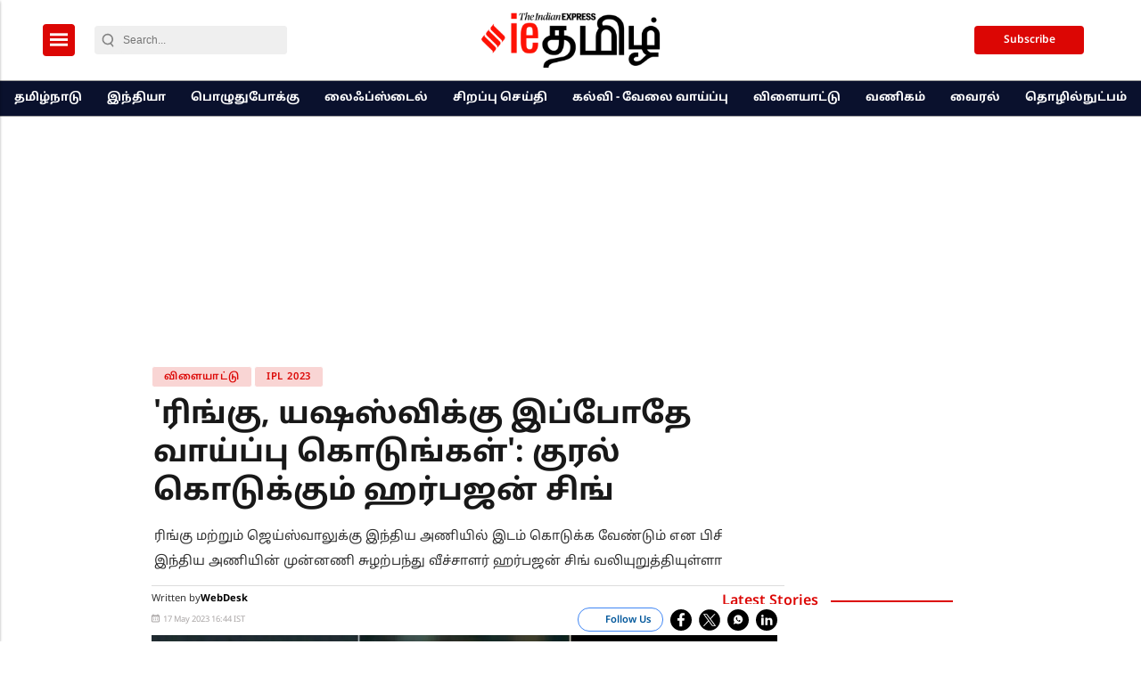

--- FILE ---
content_type: text/html; charset=utf-8
request_url: https://tamil.indianexpress.com/sports/ipl-2023-harbhajan-singh-rinku-singh-and-yashasvi-jaiswalindian-teamtamil-news/
body_size: 58642
content:
<!doctype html><html ⚡ lang="ta" prefix="og: https://ogp.me/ns#" i-amphtml-layout i-amphtml-no-boilerplate transformed="self;v=1"><head><style amp-runtime i-amphtml-version="012403142137000">html{overflow-x:hidden!important}html.i-amphtml-fie{height:100%!important;width:100%!important}html:not([amp4ads]),html:not([amp4ads]) body{height:auto!important}html:not([amp4ads]) body{margin:0!important}body{-webkit-text-size-adjust:100%;-moz-text-size-adjust:100%;-ms-text-size-adjust:100%;text-size-adjust:100%}html.i-amphtml-singledoc.i-amphtml-embedded{-ms-touch-action:pan-y pinch-zoom;touch-action:pan-y pinch-zoom}html.i-amphtml-fie>body,html.i-amphtml-singledoc>body{overflow:visible!important}html.i-amphtml-fie:not(.i-amphtml-inabox)>body,html.i-amphtml-singledoc:not(.i-amphtml-inabox)>body{position:relative!important}html.i-amphtml-ios-embed-legacy>body{overflow-x:hidden!important;overflow-y:auto!important;position:absolute!important}html.i-amphtml-ios-embed{overflow-y:auto!important;position:static}#i-amphtml-wrapper{overflow-x:hidden!important;overflow-y:auto!important;position:absolute!important;top:0!important;left:0!important;right:0!important;bottom:0!important;margin:0!important;display:block!important}html.i-amphtml-ios-embed.i-amphtml-ios-overscroll,html.i-amphtml-ios-embed.i-amphtml-ios-overscroll>#i-amphtml-wrapper{-webkit-overflow-scrolling:touch!important}#i-amphtml-wrapper>body{position:relative!important;border-top:1px solid transparent!important}#i-amphtml-wrapper+body{visibility:visible}#i-amphtml-wrapper+body .i-amphtml-lightbox-element,#i-amphtml-wrapper+body[i-amphtml-lightbox]{visibility:hidden}#i-amphtml-wrapper+body[i-amphtml-lightbox] .i-amphtml-lightbox-element{visibility:visible}#i-amphtml-wrapper.i-amphtml-scroll-disabled,.i-amphtml-scroll-disabled{overflow-x:hidden!important;overflow-y:hidden!important}amp-instagram{padding:54px 0px 0px!important;background-color:#fff}amp-iframe iframe{box-sizing:border-box!important}[amp-access][amp-access-hide]{display:none}[subscriptions-dialog],body:not(.i-amphtml-subs-ready) [subscriptions-action],body:not(.i-amphtml-subs-ready) [subscriptions-section]{display:none!important}amp-experiment,amp-live-list>[update]{display:none}amp-list[resizable-children]>.i-amphtml-loading-container.amp-hidden{display:none!important}amp-list [fetch-error],amp-list[load-more] [load-more-button],amp-list[load-more] [load-more-end],amp-list[load-more] [load-more-failed],amp-list[load-more] [load-more-loading]{display:none}amp-list[diffable] div[role=list]{display:block}amp-story-page,amp-story[standalone]{min-height:1px!important;display:block!important;height:100%!important;margin:0!important;padding:0!important;overflow:hidden!important;width:100%!important}amp-story[standalone]{background-color:#000!important;position:relative!important}amp-story-page{background-color:#757575}amp-story .amp-active>div,amp-story .i-amphtml-loader-background{display:none!important}amp-story-page:not(:first-of-type):not([distance]):not([active]){transform:translateY(1000vh)!important}amp-autocomplete{position:relative!important;display:inline-block!important}amp-autocomplete>input,amp-autocomplete>textarea{padding:0.5rem;border:1px solid rgba(0,0,0,.33)}.i-amphtml-autocomplete-results,amp-autocomplete>input,amp-autocomplete>textarea{font-size:1rem;line-height:1.5rem}[amp-fx^=fly-in]{visibility:hidden}amp-script[nodom],amp-script[sandboxed]{position:fixed!important;top:0!important;width:1px!important;height:1px!important;overflow:hidden!important;visibility:hidden}
/*# sourceURL=/css/ampdoc.css*/[hidden]{display:none!important}.i-amphtml-element{display:inline-block}.i-amphtml-blurry-placeholder{transition:opacity 0.3s cubic-bezier(0.0,0.0,0.2,1)!important;pointer-events:none}[layout=nodisplay]:not(.i-amphtml-element){display:none!important}.i-amphtml-layout-fixed,[layout=fixed][width][height]:not(.i-amphtml-layout-fixed){display:inline-block;position:relative}.i-amphtml-layout-responsive,[layout=responsive][width][height]:not(.i-amphtml-layout-responsive),[width][height][heights]:not([layout]):not(.i-amphtml-layout-responsive),[width][height][sizes]:not(img):not([layout]):not(.i-amphtml-layout-responsive){display:block;position:relative}.i-amphtml-layout-intrinsic,[layout=intrinsic][width][height]:not(.i-amphtml-layout-intrinsic){display:inline-block;position:relative;max-width:100%}.i-amphtml-layout-intrinsic .i-amphtml-sizer{max-width:100%}.i-amphtml-intrinsic-sizer{max-width:100%;display:block!important}.i-amphtml-layout-container,.i-amphtml-layout-fixed-height,[layout=container],[layout=fixed-height][height]:not(.i-amphtml-layout-fixed-height){display:block;position:relative}.i-amphtml-layout-fill,.i-amphtml-layout-fill.i-amphtml-notbuilt,[layout=fill]:not(.i-amphtml-layout-fill),body noscript>*{display:block;overflow:hidden!important;position:absolute;top:0;left:0;bottom:0;right:0}body noscript>*{position:absolute!important;width:100%;height:100%;z-index:2}body noscript{display:inline!important}.i-amphtml-layout-flex-item,[layout=flex-item]:not(.i-amphtml-layout-flex-item){display:block;position:relative;-ms-flex:1 1 auto;flex:1 1 auto}.i-amphtml-layout-fluid{position:relative}.i-amphtml-layout-size-defined{overflow:hidden!important}.i-amphtml-layout-awaiting-size{position:absolute!important;top:auto!important;bottom:auto!important}i-amphtml-sizer{display:block!important}@supports (aspect-ratio:1/1){i-amphtml-sizer.i-amphtml-disable-ar{display:none!important}}.i-amphtml-blurry-placeholder,.i-amphtml-fill-content{display:block;height:0;max-height:100%;max-width:100%;min-height:100%;min-width:100%;width:0;margin:auto}.i-amphtml-layout-size-defined .i-amphtml-fill-content{position:absolute;top:0;left:0;bottom:0;right:0}.i-amphtml-replaced-content,.i-amphtml-screen-reader{padding:0!important;border:none!important}.i-amphtml-screen-reader{position:fixed!important;top:0px!important;left:0px!important;width:4px!important;height:4px!important;opacity:0!important;overflow:hidden!important;margin:0!important;display:block!important;visibility:visible!important}.i-amphtml-screen-reader~.i-amphtml-screen-reader{left:8px!important}.i-amphtml-screen-reader~.i-amphtml-screen-reader~.i-amphtml-screen-reader{left:12px!important}.i-amphtml-screen-reader~.i-amphtml-screen-reader~.i-amphtml-screen-reader~.i-amphtml-screen-reader{left:16px!important}.i-amphtml-unresolved{position:relative;overflow:hidden!important}.i-amphtml-select-disabled{-webkit-user-select:none!important;-ms-user-select:none!important;user-select:none!important}.i-amphtml-notbuilt,[layout]:not(.i-amphtml-element),[width][height][heights]:not([layout]):not(.i-amphtml-element),[width][height][sizes]:not(img):not([layout]):not(.i-amphtml-element){position:relative;overflow:hidden!important;color:transparent!important}.i-amphtml-notbuilt:not(.i-amphtml-layout-container)>*,[layout]:not([layout=container]):not(.i-amphtml-element)>*,[width][height][heights]:not([layout]):not(.i-amphtml-element)>*,[width][height][sizes]:not([layout]):not(.i-amphtml-element)>*{display:none}amp-img:not(.i-amphtml-element)[i-amphtml-ssr]>img.i-amphtml-fill-content{display:block}.i-amphtml-notbuilt:not(.i-amphtml-layout-container),[layout]:not([layout=container]):not(.i-amphtml-element),[width][height][heights]:not([layout]):not(.i-amphtml-element),[width][height][sizes]:not(img):not([layout]):not(.i-amphtml-element){color:transparent!important;line-height:0!important}.i-amphtml-ghost{visibility:hidden!important}.i-amphtml-element>[placeholder],[layout]:not(.i-amphtml-element)>[placeholder],[width][height][heights]:not([layout]):not(.i-amphtml-element)>[placeholder],[width][height][sizes]:not([layout]):not(.i-amphtml-element)>[placeholder]{display:block;line-height:normal}.i-amphtml-element>[placeholder].amp-hidden,.i-amphtml-element>[placeholder].hidden{visibility:hidden}.i-amphtml-element:not(.amp-notsupported)>[fallback],.i-amphtml-layout-container>[placeholder].amp-hidden,.i-amphtml-layout-container>[placeholder].hidden{display:none}.i-amphtml-layout-size-defined>[fallback],.i-amphtml-layout-size-defined>[placeholder]{position:absolute!important;top:0!important;left:0!important;right:0!important;bottom:0!important;z-index:1}amp-img[i-amphtml-ssr]:not(.i-amphtml-element)>[placeholder]{z-index:auto}.i-amphtml-notbuilt>[placeholder]{display:block!important}.i-amphtml-hidden-by-media-query{display:none!important}.i-amphtml-element-error{background:red!important;color:#fff!important;position:relative!important}.i-amphtml-element-error:before{content:attr(error-message)}i-amp-scroll-container,i-amphtml-scroll-container{position:absolute;top:0;left:0;right:0;bottom:0;display:block}i-amp-scroll-container.amp-active,i-amphtml-scroll-container.amp-active{overflow:auto;-webkit-overflow-scrolling:touch}.i-amphtml-loading-container{display:block!important;pointer-events:none;z-index:1}.i-amphtml-notbuilt>.i-amphtml-loading-container{display:block!important}.i-amphtml-loading-container.amp-hidden{visibility:hidden}.i-amphtml-element>[overflow]{cursor:pointer;position:relative;z-index:2;visibility:hidden;display:initial;line-height:normal}.i-amphtml-layout-size-defined>[overflow]{position:absolute}.i-amphtml-element>[overflow].amp-visible{visibility:visible}template{display:none!important}.amp-border-box,.amp-border-box *,.amp-border-box :after,.amp-border-box :before{box-sizing:border-box}amp-pixel{display:none!important}amp-analytics,amp-auto-ads,amp-story-auto-ads{position:fixed!important;top:0!important;width:1px!important;height:1px!important;overflow:hidden!important;visibility:hidden}amp-story{visibility:hidden!important}html.i-amphtml-fie>amp-analytics{position:initial!important}[visible-when-invalid]:not(.visible),form [submit-error],form [submit-success],form [submitting]{display:none}amp-accordion{display:block!important}@media (min-width:1px){:where(amp-accordion>section)>:first-child{margin:0;background-color:#efefef;padding-right:20px;border:1px solid #dfdfdf}:where(amp-accordion>section)>:last-child{margin:0}}amp-accordion>section{float:none!important}amp-accordion>section>*{float:none!important;display:block!important;overflow:hidden!important;position:relative!important}amp-accordion,amp-accordion>section{margin:0}amp-accordion:not(.i-amphtml-built)>section>:last-child{display:none!important}amp-accordion:not(.i-amphtml-built)>section[expanded]>:last-child{display:block!important}
/*# sourceURL=/css/ampshared.css*/</style><link rel="preload" href="https://cdn.ampproject.org/v0.js" as="script"><!-- <link rel="preconnect" href="https://securepubads.g.doubleclick.net/" crossorigin="use-credentials"> --><link rel="preconnect" href="https://img-cdn.publive.online/"><!-- <link rel="preconnect" href="https://d2vbj8g7upsspg.cloudfront.net/" crossorigin> --><link rel="preconnect" href="https://fonts.gstatic.com/" crossorigin><link rel="preconnect" href="https://analytics.thepublive.com/" crossorigin><!-- <link rel="preconnect" href="https://cdn.ampproject.org/" crossorigin> --><link rel="dns-prefetch" href="https://securepubads.g.doubleclick.net/"><link rel="dns-prefetch" href="https://www.googletagmanager.com/"><!-- <link rel="dns-prefetch" href="https://img-cdn.publive.online/"> --><!-- <link rel="dns-prefetch" href="https://d2vbj8g7upsspg.cloudfront.net/"> --><!-- <link rel="dns-prefetch" href="https://fonts.gstatic.com/"> --><link rel="preload" href="/static/css/bootstrap.min.css" as="style"><link rel="manifest" href="/manifest.json"><!-- favicon --><link rel="shortcut icon" type="image/webp" href="https://img-cdn.publive.online/fit-in/48x48/filters:format(webp)/indian-express-tamil/media/agency_attachments/Wjjfc19bIHNbwzUfA5Hz.png"><link rel="preload" as="image" fetchpriority="high" href="https://img-cdn.publive.online/fit-in/1280x960/filters:format(webp)/tamil-ie/media/media_files/uploads/2023/05/tamil-indian-express-2023-05-17T163627.306.jpg" type="image/webp"><!-- <meta https-equiv="Content-Security-Policy" content="upgrade-insecure-requests"> --><meta charset="UTF-8"><meta name="robots" content="max-image-preview:large"><meta name="viewport" content="width=device-width, initial-scale=1.0"><meta name="google-site-verification" content="kZ2jreHRq9iyvyDr61W_yYkOty5yeootSX5vjaQ55AU"></meta><meta name="title" property="og:title" content="'ரிங்கு, யஷஸ்விக்கு இப்போதே வாய்ப்பு கொடுங்கள்': குரல் கொடுக்கும் ஹர்பஜன் சிங்"></meta><title> &#x27;ரிங்கு, யஷஸ்விக்கு இப்போதே வாய்ப்பு கொடுங்கள்&#x27;: குரல் கொடுக்கும் ஹர்பஜன் சிங்</title><meta property="og:description" content="ரிங்கு மற்றும் ஜெய்ஸ்வாலுக்கு இந்திய அணியில் இடம் கொடுக்க வேண்டும் என பிசிசிஐ-க்கு இந்திய அணியின் முன்னணி சுழற்பந்து வீச்சாளர் ஹர்பஜன் சிங் வலியுறுத்தியுள்ளார்."></meta><meta name="description" content="ரிங்கு மற்றும் ஜெய்ஸ்வாலுக்கு இந்திய அணியில் இடம் கொடுக்க வேண்டும் என பிசிசிஐ-க்கு இந்திய அணியின் முன்னணி சுழற்பந்து வீச்சாளர் ஹர்பஜன் சிங் வலியுறுத்தியுள்ளார்."><meta name="keywords" content="Cricket, Bcci, Sports, Indian Cricket, Ipl News, Ipl Cricket, Harbajan Singh, Ipl, Indian Cricket Team"><meta name="news_keywords" content="IPL 2023; Harbhajan Singh Rinku Singh and Yashasvi Jaiswal  Indian team Tamil News, legendary India spinner Harbhajan Singh, Rinku Singh, Yashasvi Jaiswal, Indian team, இந்திய அணியின் புகழ்பெற்ற சுழற்பந்து வீச்சாளர் ஹர்பஜன் சிங், ரிங்கு சிங், யஷஸ்வி ஜெய்ஸ்வால், இந்திய அணி"><!-- Facebook --><meta name="author" content="WebDesk"><meta name="type" property="og:type" content="Article"></meta><meta name="url" property="og:url" content="https://tamil.indianexpress.com/sports/ipl-2023-harbhajan-singh-rinku-singh-and-yashasvi-jaiswalindian-teamtamil-news/"></meta><meta property="og:site_name" content="Indian Express - Tamil"></meta><meta name="og:locale" content="ta_IN"><meta name="twitter:title" content="'ரிங்கு, யஷஸ்விக்கு இப்போதே வாய்ப்பு கொடுங்கள்': குரல் கொடுக்கும் ஹர்பஜன் சிங்"><meta property="twitter:site" content="Indian Express - Tamil"></meta><meta name="url" property="twitter:url" content="https://tamil.indianexpress.com/sports/ipl-2023-harbhajan-singh-rinku-singh-and-yashasvi-jaiswalindian-teamtamil-news/"></meta><meta name="twitter:description" content="ரிங்கு மற்றும் ஜெய்ஸ்வாலுக்கு இந்திய அணியில் இடம் கொடுக்க வேண்டும் என பிசிசிஐ-க்கு இந்திய அணியின் முன்னணி சுழற்பந்து வீச்சாளர் ஹர்பஜன் சிங் வலியுறுத்தியுள்ளார்."><meta name="twitter:image" content="https://img-cdn.publive.online/fit-in/1200x675/tamil-ie/media/media_files/uploads/2023/05/tamil-indian-express-2023-05-17T163627.306.jpg"><meta name="twitter:card" content="summary_large_image"><meta name="image" property="og:image" content="https://img-cdn.publive.online/fit-in/1200x675/tamil-ie/media/media_files/uploads/2023/05/tamil-indian-express-2023-05-17T163627.306.jpg"><meta property="og:image:type" content="image/jpeg"><meta property="og:image:width" content="1200"><meta property="og:image:height" content="675"><meta property="twitter:image:width" content="1200"><meta property="twitter:image:height" content="675"><meta property="twitter:image:type" content="image/jpeg"><link rel="alternate" type="application/rss+xml" title="Indian Express - Tamil — RSS" href="https://tamil.indianexpress.com/rss"><!-- json+ld for logo start--><script type="application/ld+json">
    {
      "@context": "https://schema.org",
      "@type": "WebSite",
      "url": "https://tamil.indianexpress.com",
      "potentialAction": {
        "@type": "SearchAction",
        "target": "https://tamil.indianexpress.com/search?title={search_term_string}",
        "query-input": "required name=search_term_string"
      }
    }
  </script><script type="application/ld+json">
      {
      "@context": "https://schema.org",
      "@type": "WebPage",
      "name": "&#x27;ரிங்கு, யஷஸ்விக்கு இப்போதே வாய்ப்பு கொடுங்கள்&#x27;: குரல் கொடுக்கும் ஹர்பஜன் சிங்",
      "description": "ரிங்கு மற்றும் ஜெய்ஸ்வாலுக்கு இந்திய அணியில் இடம் கொடுக்க வேண்டும் என பிசிசிஐ-க்கு இந்திய அணியின் முன்னணி சுழற்பந்து வீச்சாளர் ஹர்பஜன் சிங் வலியுறுத்தியுள்ளார்.",
      
      "speakable": {
        "@type": "SpeakableSpecification",
        "xpath": [
          "//title",
          "//meta[@name='description']/@content"
        ]
      },
      "url": "https://tamil.indianexpress.com/sports/ipl-2023-harbhajan-singh-rinku-singh-and-yashasvi-jaiswalindian-teamtamil-news/",
      "specialty": "https://schema.org/NewsMediaOrganization",
      "mainContentOfPage": "News",
      "inLanguage": "ta"
    }
  </script><script type="application/ld+json">
    {
      "@context": "https://schema.org",
      "@type": "SiteNavigationElement",
      "name": ["home"
      
          
              ,"தமிழ்நாடு"
          
          
      
          
              ,"இந்தியா"
          
          
      
          
              ,"பொழுதுபோக்கு"
          
          
      
          
              ,"லைஃப்ஸ்டைல்"
          
          
      
          
              ,"சிறப்பு செய்தி"
          
          
      
          
              ,"கல்வி - வேலை வாய்ப்பு"
          
          
      
          
              ,"விளையாட்டு"
          
          
      
          
              ,"வணிகம்"
          
          
      
          
              ,"வைரல்"
          
          
      
          
              ," தொழில்நுட்பம்"
          
          
      ],

      "url": ["https://tamil.indianexpress.com"
         
          
            ,"https://tamil.indianexpress.com/tamilnadu"
            
          
         
          
            ,"https://tamil.indianexpress.com/india"
            
          
         
          
            ,"https://tamil.indianexpress.com/entertainment"
            
          
         
          
            ,"https://tamil.indianexpress.com/lifestyle"
            
          
         
          
            ,"https://tamil.indianexpress.com/explained"
            
          
         
          
            ,"https://tamil.indianexpress.com/education-jobs"
            
          
         
          
            ,"https://tamil.indianexpress.com/sports"
            
          
         
          
            ,"https://tamil.indianexpress.com/business"
            
          
         
          
            ,"https://tamil.indianexpress.com/viral"
            
          
         
          
            ,"https://tamil.indianexpress.com/technology"
            
          
        ]
    }
  </script><script type="application/ld+json">
    {
    "@context": "https://schema.org",
    "@type": "NewsArticle",
    "mainEntityOfPage": {
        "@type": "WebPage",
        "@id": "https://tamil.indianexpress.com/sports/ipl-2023-harbhajan-singh-rinku-singh-and-yashasvi-jaiswalindian-teamtamil-news/"
        },
    "headline": "&#x27;ரிங்கு, யஷஸ்விக்கு இப்போதே வாய்ப்பு கொடுங்கள்&#x27;: குரல் கொடுக்கும் ஹர்பஜன் சிங்",
    "image": [ "https://img-cdn.publive.online/fit-in/1200x675/filters:format(webp)/tamil-ie/media/media_files/uploads/2023/05/tamil-indian-express-2023-05-17T163627.306.jpg" ],
    "datePublished": "2023-05-17T16:44:16+05:30",
    "dateModified": "2023-05-17T16:44:16+05:30",
    "author": [
    
      
      {
        "@type": "Person",
        "name": "WebDesk",
        "url": "https://tamil.indianexpress.com/author/webdesk",
        "description": "இந்தியன் எக்ஸ்பிரஸ் தமிழ் டிஜிட்டல் செய்திப் பிரிவு தயார் செய்யும் செய்திகள் இங்கே வெப் டெஸ்க் மூலமாக பதிவேற்றம் செய்யப்படுகின்றன. உள்ளூர் செய்திகள் முதல் உலகச் செய்திகள் வரை; சினிமா செய்திகள் முதல் வணிகச் செய்திகள் வரை பல்வேறு தரப்பு செய்திகளை இங்கே நீங்கள் உங்கள் மொழியில் காணலாம்." 
      } 
      
    
    ],
    "publisher": {
        "@type": "Organization",
        "name": "Indian Express - Tamil",
        "sameAs": [
            "https://www.facebook.com/IETamil",
            "https://www.linkedin.com/company/ietamil/about/",
            "https://twitter.com/IeTamil",
            "https://www.instagram.com/IeTamil/",
            "",
            ""
        ],
        "logo": {
            "@type": "ImageObject",
            "url": "https://img-cdn.publive.online/fit-in/600x60/filters:format(webp)/filters:fill(white)/indian-express-tamil/media/agency_attachments/33Ho9XHwZawzDekwDLnu.png",
            "width":600,
            "height":60
        }
        },
    
        "isAccessibleForFree":true,
    
    
        "keywords":" 
          
            
              cricket,
            
          
            
              bcci,
            
          
            
              sports,
            
          
            
              indian-cricket,
            
          
            
              ipl-news,
            
          
            
              ipl-cricket,
            
          
            
              harbajan-singh,
            
          
            
              ipl,
            
          
            
              indian-cricket-team
            
          ",
    
    "associatedMedia":{
        "@type":"ImageObject",
        "url":"https://img-cdn.publive.online/fit-in/1200x675/filters:format(webp)/tamil-ie/media/media_files/uploads/2023/05/tamil-indian-express-2023-05-17T163627.306.jpg",
        "width":1200,
        "height":675
    },
    "description": "ரிங்கு மற்றும் ஜெய்ஸ்வாலுக்கு இந்திய அணியில் இடம் கொடுக்க வேண்டும் என பிசிசிஐ-க்கு இந்திய அணியின் முன்னணி சுழற்பந்து வீச்சாளர் ஹர்பஜன் சிங் வலியுறுத்தியுள்ளார்.",
    "inLanguage": "ta",
    "articleBody": "&amp;quot;IPL 2023 - Rinku Singh - Yashasvi Jaiswal\u00a0- Harbhajan Singh Tamil News: \u0b87\u0ba8\u0bcd\u0ba4\u0bbf\u0baf\u0bbe\u0bb5\u0bbf\u0bb2\u0bcd \u0b95\u0b9f\u0ba8\u0bcd\u0ba4 2008 \u0b86\u0bae\u0bcd \u0b86\u0ba3\u0bcd\u0b9f\u0bc1 \u0b85\u0bb1\u0bbf\u0bae\u0bc1\u0bae\u0bbe\u0ba9 \u0b90.\u0baa\u0bbf.\u0b8e\u0bb2\u0bcd (\u0b87\u0ba8\u0bcd\u0ba4\u0bbf\u0baf\u0ba9\u0bcd \u0baa\u0bbf\u0bb0\u0bc0\u0bae\u0bbf\u0baf\u0bb0\u0bcd \u0bb2\u0bc0\u0b95\u0bcd) \u0b9f\u0bbf20 \u0ba4\u0bca\u0b9f\u0bb0\u0bcd \u0b95\u0bbf\u0bb0\u0bbf\u0b95\u0bcd\u0b95\u0bc6\u0b9f\u0bcd \u0bb5\u0bc0\u0bb0\u0bb0\u0bcd\u0b95\u0bb3\u0bcd \u0ba4\u0b99\u0bcd\u0b95\u0bb3\u0bbf\u0ba9\u0bcd \u0ba4\u0bbf\u0bb1\u0ba9\u0bc8 \u0bb5\u0bc6\u0bb3\u0bbf\u0baa\u0bcd\u0baa\u0b9f\u0bc1\u0ba4\u0bcd\u0ba4 \u0bae\u0bc1\u0b95\u0bcd\u0b95\u0bbf\u0baf \u0ba4\u0bb3\u0bae\u0bbe\u0b95 \u0b87\u0bb0\u0bc1\u0ba8\u0bcd\u0ba4\u0bc1 \u0bb5\u0bb0\u0bc1\u0b95\u0bbf\u0bb1\u0ba4\u0bc1. \u0b87\u0ba8\u0bcd\u0ba4 \u0ba4\u0bca\u0b9f\u0bb0\u0bbf\u0bb2\u0bcd \u0b9a\u0bbf\u0bb1\u0baa\u0bcd\u0baa\u0bbe\u0b95 \u0b9a\u0bc6\u0baf\u0bb2\u0bcd\u0baa\u0b9f\u0bc1\u0bae\u0bcd \u0b87\u0ba8\u0bcd\u0ba4\u0bbf\u0baf \u0bae\u0bb1\u0bcd\u0bb1\u0bc1\u0bae\u0bcd \u0bb5\u0bc6\u0bb3\u0bbf\u0ba8\u0bbe\u0b9f\u0bcd\u0b9f\u0bc1 \u0bb5\u0bc0\u0bb0\u0bb0\u0bcd\u0b95\u0bb3\u0bcd \u0ba4\u0b99\u0bcd\u0b95\u0bb3\u0bcd \u0ba8\u0bbe\u0b9f\u0bcd\u0b9f\u0bc1 \u0ba4\u0bc7\u0b9a\u0bbf\u0baf \u0b85\u0ba3\u0bbf\u0baf\u0bbf\u0bb2\u0bcd \u0b87\u0b9f\u0bae\u0bcd\u0baa\u0bbf\u0b9f\u0bbf\u0b95\u0bcd\u0b95 \u0ba8\u0bc1\u0bb4\u0bc8\u0bb5\u0bc1\u0b9a\u0bcd \u0b9a\u0bc0\u0b9f\u0bcd\u0b9f\u0bbe\u0b95 \u0b87\u0bb0\u0bc1\u0b95\u0bcd\u0b95\u0bbf\u0bb1\u0ba4\u0bc1. \u0bae\u0bc7\u0bb2\u0bc1\u0bae\u0bcd, \u0bae\u0bc2\u0ba4\u0bcd\u0ba4 \u0bb5\u0bc0\u0bb0\u0bb0\u0bcd\u0b95\u0bb3\u0bcd \u0ba4\u0b99\u0bcd\u0b95\u0bb3\u0bbf\u0ba9\u0bcd \u0b87\u0b9f\u0ba4\u0bcd\u0ba4\u0bc8 \u0ba4\u0bca\u0b9f\u0bb0\u0bcd\u0ba8\u0bcd\u0ba4\u0bc1 \u0ba4\u0b95\u0bcd\u0b95 \u0bb5\u0bc8\u0b95\u0bcd\u0b95\u0bb5\u0bc1\u0bae\u0bcd \u0b89\u0ba4\u0bb5\u0bbf\u0b95\u0bbf\u0bb1\u0ba4\u0bc1.Advertisment   \u0b90.\u0baa\u0bbf.\u0b8e\u0bb2\u0bcd \u0ba4\u0bca\u0b9f\u0bb0\u0bbf\u0bb2\u0bcd \u0b9a\u0bbf\u0bb1\u0baa\u0bcd\u0baa\u0bbe\u0b95 \u0b9a\u0bc6\u0baf\u0bb2\u0bcd\u0baa\u0b9f\u0bcd\u0b9f \u0baa\u0bb2 \u0bb5\u0bc0\u0bb0\u0bb0\u0bcd\u0b95\u0bb3\u0bcd \u0ba4\u0b99\u0bcd\u0b95\u0bb3\u0bcd \u0ba8\u0bbe\u0b9f\u0bcd\u0b9f\u0bc1 \u0ba4\u0bc7\u0b9a\u0bbf\u0baf \u0b85\u0ba3\u0bbf\u0baf\u0bbf\u0bb2\u0bcd \u0b87\u0b9f\u0bae\u0bcd\u0baa\u0bbf\u0b9f\u0bbf\u0ba4\u0bcd\u0ba4\u0bc1 \u0ba4\u0bb1\u0bcd\u0baa\u0bcb\u0ba4\u0bc1 \u0bae\u0bc1\u0ba9\u0bcd\u0ba9\u0ba3\u0bbf \u0bb5\u0bc0\u0bb0\u0bb0\u0bcd\u0b95\u0bb3\u0bbe\u0b95 \u0b95\u0bb2\u0b95\u0bcd\u0b95\u0bbf \u0bb5\u0bb0\u0bc1\u0b95\u0bbf\u0ba9\u0bcd\u0bb1\u0ba9\u0bb0\u0bcd. \u0b85\u0bb5\u0bcd\u0bb5\u0b95\u0bc8\u0baf\u0bbf\u0bb2\u0bcd, \u0b87\u0ba8\u0bcd\u0ba4\u0bbf\u0baf \u0bb5\u0bc0\u0bb0\u0bb0\u0bcd\u0b95\u0bb3\u0bbf\u0bb2\u0bcd \u0b95\u0bc7\u0baa\u0bcd\u0b9f\u0ba9\u0bcd \u0bb0\u0bcb\u0b95\u0bbf\u0ba4\u0bcd \u0b9a\u0bb0\u0bcd\u0bae\u0bbe, \u0bae\u0bc1\u0ba9\u0bcd\u0ba9\u0bbe\u0bb3\u0bcd \u0b95\u0bc7\u0baa\u0bcd\u0b9f\u0ba9\u0bcd \u0bb5\u0bbf\u0bb0\u0bbe\u0b9f\u0bcd \u0b95\u0bcb\u0bb2\u0bbf \u0b89\u0bb3\u0bcd\u0bb3\u0bbf\u0b9f\u0bcd\u0b9f \u0baa\u0bb2 \u0bae\u0bc1\u0ba9\u0bcd\u0ba9\u0ba3\u0bbf \u0bb5\u0bc0\u0bb0\u0bb0\u0bcd\u0b95\u0bb3\u0bcd \u0b95\u0bc1\u0bb1\u0bbf\u0baa\u0bcd\u0baa\u0bbf\u0b9f\u0ba4\u0bcd\u0ba4\u0b95\u0bcd\u0b95 \u0bb5\u0bc0\u0bb0\u0bb0\u0bcd\u0b95\u0bb3\u0bbe\u0b95 \u0b89\u0bb3\u0bcd\u0bb3\u0ba9\u0bb0\u0bcd. \u0b95\u0b9f\u0ba8\u0bcd\u0ba4 2021 \u0b9a\u0bc0\u0b9a\u0ba9\u0bbf\u0bb2\u0bcd \u0b9a\u0bbf\u0bb1\u0baa\u0bcd\u0baa\u0bbe\u0b95 \u0b9a\u0bc6\u0baf\u0bb2\u0bcd\u0baa\u0b9f\u0bcd\u0b9f \u0bae\u0bc1\u0b95\u0bae\u0ba4\u0bc1 \u0b9a\u0bbf\u0bb0\u0bbe\u0b9c\u0bcd \u0bae\u0bb1\u0bcd\u0bb1\u0bc1\u0bae\u0bcd \u0b9a\u0bc2\u0bb0\u0bbf\u0baf\u0b95\u0bc1\u0bae\u0bbe\u0bb0\u0bcd \u0baf\u0bbe\u0ba4\u0bb5\u0bcd \u0b86\u0b95\u0bbf\u0baf\u0bcb\u0bb0\u0bcd \u0b87\u0ba8\u0bcd\u0ba4\u0bbf\u0baf \u0b85\u0ba3\u0bbf\u0baf\u0bbf\u0bb2\u0bcd \u0b87\u0b9f\u0bae\u0bcd \u0baa\u0bbf\u0b9f\u0bbf\u0b95\u0bcd\u0b95\u0bc1\u0bae\u0bcd \u0bb5\u0bbe\u0baf\u0bcd\u0baa\u0bcd\u0baa\u0bc8 \u0baa\u0bc6\u0bb1\u0bcd\u0bb1\u0ba9\u0bb0\u0bcd. \u0b95\u0b9f\u0ba8\u0bcd\u0ba4 \u0b86\u0ba3\u0bcd\u0b9f\u0bc1 \u0b9a\u0bc0\u0b9a\u0ba9\u0bbf\u0bb2\u0bcd \u0b87\u0bb0\u0bc1\u0ba8\u0bcd\u0ba4\u0bc1 \u0b8e\u0b95\u0bcd\u0bb8\u0bcd\u0baa\u0bbf\u0bb0\u0bb8\u0bcd \u0bb5\u0bc7\u0b95\u0baa\u0bcd\u0baa\u0ba8\u0bcd\u0ba4\u0bc1 \u0bb5\u0bc0\u0b9a\u0bcd\u0b9a\u0bbe\u0bb3\u0bb0\u0bbe\u0ba9 \u0b89\u0bae\u0bcd\u0bb0\u0bbe\u0ba9\u0bcd \u0bae\u0bbe\u0bb2\u0bbf\u0b95\u0bcd \u0b87\u0ba8\u0bcd\u0ba4\u0bbf\u0baf \u0b85\u0ba3\u0bbf\u0b95\u0bcd\u0b95\u0bc1 \u0ba4\u0bc7\u0bb0\u0bcd\u0bb5\u0bbe\u0ba9\u0bbe\u0bb0\u0bcd. \u0b85\u0ba4\u0bbf\u0bb0\u0b9f\u0bbf \u0b95\u0bbe\u0b9f\u0bcd\u0b9f\u0bc1\u0bae\u0bcd \u0bb0\u0bbf\u0b99\u0bcd\u0b95\u0bc1 - \u0baf\u0bb7\u0bb8\u0bcd\u0bb5\u0bbf \u0ba8\u0b9f\u0baa\u0bcd\u0baa\u0bc1 \u0b9a\u0bc0\u0b9a\u0ba9\u0bbf\u0bb2\u0bcd \u0b95\u0bca\u0bb2\u0bcd\u0b95\u0ba4\u0bcd\u0ba4\u0bbe \u0ba8\u0bc8\u0b9f\u0bcd \u0bb0\u0bc8\u0b9f\u0bb0\u0bcd\u0bb8\u0bcd \u0b85\u0ba3\u0bbf\u0baf\u0bbf\u0ba9\u0bcd \u0bb0\u0bbf\u0b99\u0bcd\u0b95\u0bc1 \u0b9a\u0bbf\u0b99\u0bcd \u0bae\u0bb1\u0bcd\u0bb1\u0bc1\u0bae\u0bcd \u0bb0\u0bbe\u0b9c\u0bb8\u0bcd\u0ba4\u0bbe\u0ba9\u0bcd \u0bb0\u0bbe\u0baf\u0bb2\u0bcd\u0bb8\u0bcd \u0b85\u0ba3\u0bbf\u0baf\u0bbf\u0ba9\u0bcd \u0baf\u0bb7\u0bb8\u0bcd\u0bb5\u0bbf \u0b9c\u0bc6\u0baf\u0bcd\u0bb8\u0bcd\u0bb5\u0bbe\u0bb2\u0bcd \u0b9a\u0bbf\u0bb1\u0baa\u0bcd\u0baa\u0bbe\u0b95 \u0b9a\u0bc6\u0baf\u0bb2\u0bcd\u0baa\u0b9f\u0bcd\u0b9f\u0bc1 \u0bb5\u0bb0\u0bc1\u0b95\u0bbf\u0ba9\u0bcd\u0bb1\u0ba9\u0bb0\u0bcd. \u0b9c\u0bc6\u0baf\u0bcd\u0bb8\u0bcd\u0bb5\u0bbe\u0bb2\u0bcd \u0b92\u0bb0\u0bc1 \u0ba4\u0bca\u0b9f\u0b95\u0bcd\u0b95 \u0b86\u0b9f\u0bcd\u0b9f\u0b95\u0bcd\u0b95\u0bbe\u0bb0\u0bb0\u0bbe\u0b95\u0bb5\u0bc1\u0bae\u0bcd, \u0bb0\u0bbf\u0b99\u0bcd\u0b95\u0bc1 \u0b9a\u0bbf\u0b99\u0bcd \u0b92\u0bb0\u0bc1 \u0b83\u0baa\u0bbf\u0ba9\u0bbf\u0bb7\u0bb0\u0bbe\u0b95\u0bb5\u0bc1\u0bae\u0bcd \u0b89\u0bb0\u0bc1\u0bb5\u0bc6\u0b9f\u0bc1\u0ba4\u0bcd\u0ba4\u0bc1\u0bb3\u0bcd\u0bb3\u0ba9\u0bb0\u0bcd. \u0baa\u0bc7\u0b9f\u0bcd\u0b9f\u0bbf\u0b99\u0bcd\u0b95\u0bbf\u0bb2\u0bcd \u0b85\u0bb5\u0bb0\u0bcd\u0b95\u0bb3\u0bbf\u0ba9\u0bcd \u0b85\u0ba3\u0bc1\u0b95\u0bc1\u0bae\u0bc1\u0bb1\u0bc8 \u0bae\u0bb1\u0bcd\u0bb1\u0bc1\u0bae\u0bcd \u0b85\u0ba4\u0bbf\u0bb0\u0b9f\u0bbf\u0baf\u0bbe\u0ba9 \u0b86\u0b9f\u0bcd\u0b9f\u0bae\u0bcd, \u0b85\u0bb5\u0bb0\u0bcd\u0b95\u0bb3\u0bc8 \u0b9a\u0bae\u0b95\u0bbe\u0bb2 \u0bb5\u0bc0\u0bb0\u0bb0\u0bcd\u0b95\u0bb3\u0bc8 \u0bb5\u0bbf\u0b9f \u0baa\u0bb2 \u0bae\u0bc8\u0bb2\u0bcd\u0b95\u0bb3\u0bc1\u0b95\u0bcd\u0b95\u0bc1 \u0bae\u0bc1\u0ba9\u0bcd\u0ba9\u0bbe\u0bb2\u0bcd \u0bb5\u0bc8\u0ba4\u0bcd\u0ba4\u0bc1\u0bb3\u0bcd\u0bb3\u0ba4\u0bc1.  \u0bb0\u0bbf\u0b99\u0bcd\u0b95\u0bc1 \u0b9a\u0bbf\u0b99\u0bcd 143 \u0bb8\u0bcd\u0b9f\u0bbf\u0bb0\u0bc8\u0b95\u0bcd \u0bb0\u0bc7\u0b9f\u0bcd\u0b9f\u0bbf\u0bb2\u0bcd 407 \u0bb0\u0ba9\u0bcd\u0b95\u0bb3\u0bc8 \u0b8e\u0b9f\u0bc1\u0ba4\u0bcd\u0ba4\u0bc1\u0bb3\u0bcd\u0bb3\u0bbe\u0bb0\u0bcd. \u0b95\u0bc1\u0b9c\u0bb0\u0bbe\u0ba4\u0bcd \u0b85\u0ba3\u0bbf\u0b95\u0bcd\u0b95\u0bc1 \u0b8e\u0ba4\u0bbf\u0bb0\u0bbe\u0ba9 \u0b86\u0b9f\u0bcd\u0b9f\u0ba4\u0bcd\u0ba4\u0bbf\u0bb2\u0bcd, \u0baf\u0bbe\u0bb7\u0bcd \u0ba4\u0baf\u0bbe\u0bb3\u0bcd \u0bb5\u0bc0\u0b9a\u0bbf\u0baf \u0b95\u0b9f\u0bc8\u0b9a\u0bbf \u0b93\u0bb5\u0bb0\u0bbf\u0bb2\u0bcd 5 \u0b9a\u0bbf\u0b95\u0bcd\u0bb8\u0bb0\u0bcd\u0b95\u0bb3\u0bc8 \u0baa\u0bb1\u0b95\u0bcd\u0b95 \u0bb5\u0bbf\u0b9f\u0bcd\u0b9f\u0bc1 \u0b86\u0b9f\u0bcd\u0b9f\u0ba4\u0bcd\u0ba4\u0bc8 \u0bae\u0bc1\u0b9f\u0bbf\u0ba4\u0bcd\u0ba4\u0bc1 \u0bb5\u0bc8\u0ba4\u0bcd\u0ba4\u0bbe\u0bb0\u0bcd \u0bb0\u0bbf\u0b99\u0bcd\u0b95\u0bc1. \u0b85\u0bb5\u0bb0\u0bcd \u0b95\u0b9f\u0ba8\u0bcd\u0ba4 \u0b9a\u0bc0\u0b9a\u0ba9\u0bbf\u0bb2\u0bc1\u0bae\u0bcd \u0b9a\u0bbf\u0bb1\u0baa\u0bcd\u0baa\u0bbe\u0ba9 \u0b86\u0b9f\u0bcd\u0b9f\u0ba4\u0bcd\u0ba4\u0bc8 \u0bb5\u0bc6\u0bb3\u0bbf\u0baa\u0bcd\u0baa\u0b9f\u0bc1\u0ba4\u0bcd\u0ba4\u0bbf \u0b87\u0bb0\u0bc1\u0ba8\u0bcd\u0ba4\u0bbe\u0bb0\u0bcd. \u0b87\u0ba4\u0bc7\u0baa\u0bcb\u0bb2\u0bcd, \u0b87\u0bb3\u0bae\u0bcd \u0bb5\u0bc0\u0bb0\u0bb0\u0bbe\u0ba9 \u0b9c\u0bc6\u0baf\u0bcd\u0bb8\u0bcd\u0bb5\u0bbe\u0bb2\u0bc1\u0bae\u0bcd \u0b87\u0ba8\u0bcd\u0ba4 \u0b9a\u0bc0\u0b9a\u0ba9\u0bbf\u0bb2\u0bcd \u0ba4\u0ba9\u0ba4\u0bc1 \u0ba4\u0bb0\u0bae\u0bbe\u0ba9 \u0baa\u0bc7\u0b9f\u0bcd\u0b9f\u0bbf\u0b99\u0bcd\u0b95\u0bc8 \u0bb5\u0bc6\u0bb3\u0bbf\u0baa\u0bcd\u0baa\u0b9f\u0bc1\u0ba4\u0bcd\u0ba4\u0bbf \u0bb5\u0bb0\u0bc1\u0b95\u0bbf\u0bb1\u0bbe\u0bb0\u0bcd. \u0b85\u0bb5\u0bb0\u0bcd \u0bae\u0bc1\u0bae\u0bcd\u0baa\u0bc8 \u0b85\u0ba3\u0bbf\u0b95\u0bcd\u0b95\u0bc1 \u0b8e\u0ba4\u0bbf\u0bb0\u0bbe\u0ba9 \u0b86\u0b9f\u0bcd\u0b9f\u0ba4\u0bcd\u0ba4\u0bbf\u0bb2\u0bcd \u0bb5\u0bc7\u0b95\u0bae\u0bbe\u0ba9 \u0b90\u0baa\u0bbf\u0b8e\u0bb2\u0bcd \u0b85\u0bb0\u0bc8\u0b9a\u0ba4\u0ba4\u0bcd\u0ba4\u0bc8 \u0b85\u0b9f\u0bbf\u0ba4\u0bcd\u0ba4\u0bc1 \u0b85\u0b9a\u0ba4\u0bcd\u0ba4\u0bbf\u0ba9\u0bbe\u0bb0\u0bcd. \u0bae\u0bc7\u0bb2\u0bc1\u0bae\u0bcd, \u0ba4\u0ba9\u0ba4\u0bc1 \u0bae\u0bc1\u0ba4\u0bb2\u0bcd \u0b90\u0baa\u0bbf\u0b8e\u0bb2\u0bcd \u0b9a\u0ba4\u0ba4\u0bcd\u0ba4\u0bc8 \u0baa\u0ba4\u0bbf\u0bb5\u0bc1 \u0b9a\u0bc6\u0baf\u0bcd\u0ba4\u0bc1 \u0bae\u0bbf\u0bb0\u0b9f\u0bcd\u0b9f\u0bbf \u0b87\u0bb0\u0bc1\u0ba8\u0bcd\u0ba4\u0bbe\u0bb0\u0bcd.AdvertismentAdvertisements      \u0b95\u0bc1\u0bb0\u0bb2\u0bcd \u0b95\u0bca\u0b9f\u0bc1\u0b95\u0bcd\u0b95\u0bc1\u0bae\u0bcd \u0bb9\u0bb0\u0bcd\u0baa\u0b9c\u0ba9\u0bcd \u0b9a\u0bbf\u0b99\u0bcd \u0b87\u0ba8\u0bcd\u0ba8\u0bbf\u0bb2\u0bc8\u0baf\u0bbf\u0bb2\u0bcd, \u0bb0\u0bbf\u0b99\u0bcd\u0b95\u0bc1 \u0bae\u0bb1\u0bcd\u0bb1\u0bc1\u0bae\u0bcd \u0b9c\u0bc6\u0baf\u0bcd\u0bb8\u0bcd\u0bb5\u0bbe\u0bb2\u0bcd \u0b86\u0b95\u0bbf\u0baf\u0bcb\u0bb0\u0bc1\u0b95\u0bcd\u0b95\u0bc1 \u0b87\u0ba8\u0bcd\u0ba4\u0bbf\u0baf \u0b85\u0ba3\u0bbf\u0baf\u0bbf\u0bb2\u0bcd \u0b87\u0b9f\u0bae\u0bcd \u0b95\u0bca\u0b9f\u0bc1\u0b95\u0bcd\u0b95 \u0bb5\u0bc7\u0ba3\u0bcd\u0b9f\u0bc1\u0bae\u0bcd \u0b8e\u0ba9 \u0baa\u0bbf\u0b9a\u0bbf\u0b9a\u0bbf\u0b90-\u0b95\u0bcd\u0b95\u0bc1 \u0b87\u0ba8\u0bcd\u0ba4\u0bbf\u0baf \u0b85\u0ba3\u0bbf\u0baf\u0bbf\u0ba9\u0bcd \u0bae\u0bc1\u0ba9\u0bcd\u0ba9\u0ba3\u0bbf \u0b9a\u0bc1\u0bb4\u0bb1\u0bcd\u0baa\u0ba8\u0bcd\u0ba4\u0bc1 \u0bb5\u0bc0\u0b9a\u0bcd\u0b9a\u0bbe\u0bb3\u0bb0\u0bcd \u0bb9\u0bb0\u0bcd\u0baa\u0b9c\u0ba9\u0bcd \u0b9a\u0bbf\u0b99\u0bcd \u0bb5\u0bb2\u0bbf\u0baf\u0bc1\u0bb1\u0bc1\u0ba4\u0bcd\u0ba4\u0bbf\u0baf\u0bc1\u0bb3\u0bcd\u0bb3\u0bbe\u0bb0\u0bcd \u0b87\u0ba4\u0bc1\u0b95\u0bc1\u0bb1\u0bbf\u0ba4\u0bcd\u0ba4\u0bc1 \u0bb9\u0bb0\u0bcd\u0baa\u0b9c\u0ba9\u0bcd \u0b9a\u0bbf\u0b99\u0bcd \u0bb8\u0bcd\u0b9f\u0bbe\u0bb0\u0bcd \u0bb8\u0bcd\u0baa\u0bcb\u0bb0\u0bcd\u0b9f\u0bcd\u0bb8\u0bcd \u0ba8\u0bbf\u0b95\u0bb4\u0bcd\u0b9a\u0bcd\u0b9a\u0bbf\u0baf\u0bbf\u0bb2\u0bcd \u0baa\u0bc7\u0b9a\u0bc1\u0b95\u0bc8\u0baf\u0bbf\u0bb2\u0bcd, &amp;amp;quot;\u0baf\u0bbe\u0bb0\u0bbe\u0bb5\u0ba4\u0bc1 \u0ba8\u0ba9\u0bcd\u0bb1\u0bbe\u0b95 \u0bb5\u0bbf\u0bb3\u0bc8\u0baf\u0bbe\u0b9f\u0bc1\u0bae\u0bcd \u0baa\u0bcb\u0ba4\u0bc1 \u0b85\u0bb2\u0bcd\u0bb2\u0ba4\u0bc1 \u0b9a\u0bbf\u0bb1\u0baa\u0bcd\u0baa\u0bbe\u0b95 \u0b9a\u0bc6\u0baf\u0bb2\u0bcd\u0baa\u0b9f\u0bc1\u0bae\u0bcd \u0baa\u0bcb\u0ba4\u0bc1, \u200b\u200b\u0b85\u0bb5\u0bb0\u0bcd\u0b95\u0bb3\u0bcd \u0b85\u0bae\u0bc8\u0baa\u0bcd\u0baa\u0bbf\u0ba9\u0bcd \u0b92\u0bb0\u0bc1 \u0baa\u0b95\u0bc1\u0ba4\u0bbf\u0baf\u0bbe\u0b95 \u0b87\u0bb0\u0bc1\u0b95\u0bcd\u0b95 \u0bb5\u0bc7\u0ba3\u0bcd\u0b9f\u0bc1\u0bae\u0bcd \u0b8e\u0ba9\u0bcd\u0bb1\u0bc1 \u0ba8\u0bbe\u0ba9\u0bcd \u0ba8\u0bbf\u0b9a\u0bcd\u0b9a\u0baf\u0bae\u0bbe\u0b95 \u0ba8\u0bae\u0bcd\u0baa\u0bc1\u0b95\u0bbf\u0bb1\u0bc7\u0ba9\u0bcd. \u0b85\u0bb5\u0bb0\u0bcd\u0b95\u0bb3\u0bc8 \u0b89\u0b9f\u0ba9\u0b9f\u0bbf\u0baf\u0bbe\u0b95 \u0baa\u0bbf\u0bb3\u0bc7\u0baf\u0bbf\u0b99\u0bcd \u0bb2\u0bc6\u0bb5\u0ba9\u0bbf\u0bb2\u0bcd \u0b9a\u0bc7\u0bb0\u0bcd\u0b95\u0bcd\u0b95 \u0bb5\u0bc7\u0ba3\u0bcd\u0b9f\u0bc1\u0bae\u0bcd \u0b8e\u0ba9\u0bcd\u0bb1\u0bc1 \u0ba8\u0bbe\u0ba9\u0bcd \u0b95\u0bc2\u0bb1\u0bb5\u0bbf\u0bb2\u0bcd\u0bb2\u0bc8. \u0b86\u0ba9\u0bbe\u0bb2\u0bcd \u0b85\u0bb5\u0bb0\u0bcd\u0b95\u0bb3\u0bcd \u0b85\u0ba8\u0bcd\u0ba4 \u0b9a\u0bc2\u0bb4\u0bb2\u0bbf\u0bb2\u0bcd \u0b87\u0bb0\u0bc1\u0ba8\u0bcd\u0ba4\u0bbe\u0bb2\u0bcd, \u0ba8\u0bbf\u0b9a\u0bcd\u0b9a\u0baf\u0bae\u0bbe\u0b95 \u0b8e\u0ba4\u0bc8\u0baf\u0bbe\u0bb5\u0ba4\u0bc1 \u0b95\u0bb1\u0bcd\u0bb1\u0bc1\u0b95\u0bcd\u0b95\u0bca\u0ba3\u0bcd\u0b9f\u0bc1 \u0b9a\u0bbf\u0bb1\u0baa\u0bcd\u0baa\u0bbe\u0b95 \u0b87\u0bb0\u0bc1\u0baa\u0bcd\u0baa\u0bbe\u0bb0\u0bcd\u0b95\u0bb3\u0bcd.  &amp;amp;quot;\u0bb0\u0bbf\u0b99\u0bcd\u0b95\u0bc1\u0bb5\u0bc1\u0bae\u0bcd \u0baf\u0bb7\u0bb8\u0bcd\u0bb5\u0bbf\u0baf\u0bc1\u0bae\u0bcd \u0b87\u0ba8\u0bcd\u0ba4\u0bbf\u0baf \u0bb5\u0bc0\u0bb0\u0bb0\u0bcd\u0b95\u0bb3\u0bc1\u0b9f\u0ba9\u0bcd \u0ba8\u0bc6\u0bb0\u0bc1\u0b99\u0bcd\u0b95\u0bbf \u0b87\u0bb0\u0bc1\u0baa\u0bcd\u0baa\u0ba4\u0bb1\u0bcd\u0b95\u0bc1 \u0b87\u0ba4\u0bc1\u0bb5\u0bc7 \u0b9a\u0bb0\u0bbf\u0baf\u0bbe\u0ba9 \u0ba8\u0bc7\u0bb0\u0bae\u0bcd \u0b8e\u0ba9\u0bcd\u0bb1\u0bc1 \u0ba8\u0bbe\u0ba9\u0bcd \u0b89\u0ba3\u0bb0\u0bcd\u0b95\u0bbf\u0bb1\u0bc7\u0ba9\u0bcd. \u0b85\u0bb5\u0bb0\u0bcd\u0b95\u0bb3\u0bc8 20 \u0b85\u0bb2\u0bcd\u0bb2\u0ba4\u0bc1 30 \u0baa\u0bc7\u0bb0\u0bcd \u0b95\u0bca\u0ba3\u0bcd\u0b9f \u0b85\u0ba3\u0bbf\u0baf\u0bbf\u0ba9\u0bcd \u0b92\u0bb0\u0bc1 \u0baa\u0b95\u0bc1\u0ba4\u0bbf\u0baf\u0bbe\u0b95 \u0b86\u0b95\u0bcd\u0b95\u0bc1\u0b99\u0bcd\u0b95\u0bb3\u0bcd. \u0baf\u0bb7\u0bb8\u0bcd\u0bb5\u0bbf \u0bae\u0bb1\u0bcd\u0bb1\u0bc1\u0bae\u0bcd \u0bb0\u0bbf\u0b99\u0bcd\u0b95\u0bc1 \u0baa\u0bcb\u0ba9\u0bcd\u0bb1 \u0ba4\u0bbf\u0bb1\u0bae\u0bc8\u0baf\u0bbe\u0bb3\u0bb0\u0bcd\u0b95\u0bb3\u0bc1\u0b95\u0bcd\u0b95\u0bc1, \u0b87\u0ba4\u0bc1 \u0bae\u0bbf\u0b95\u0bb5\u0bc1\u0bae\u0bcd \u0b86\u0bb0\u0bae\u0bcd\u0baa\u0bae\u0bbe\u0ba9\u0ba4\u0bc1 \u0b86\u0ba9\u0bbe\u0bb2\u0bcd \u0b89\u0ba3\u0bcd\u0bae\u0bc8 \u0b9a\u0bca\u0bb2\u0bcd\u0bb2 \u0bb5\u0bc7\u0ba3\u0bcd\u0b9f\u0bc1\u0bae\u0bcd, \u0b85\u0ba4\u0bc1 \u0b87\u0bb2\u0bcd\u0bb2\u0bc8. \u0b85\u0bb5\u0bb0\u0bcd\u0b95\u0bb3\u0bcd \u0b8f\u0bb1\u0bcd\u0b95\u0ba9\u0bb5\u0bc7 \u0b87\u0ba8\u0bcd\u0ba4 \u0ba8\u0bbf\u0bb2\u0bc8\u0baf\u0bbf\u0bb2\u0bcd \u0bb5\u0bbf\u0bb3\u0bc8\u0baf\u0bbe\u0b9f\u0bbf \u0ba8\u0ba9\u0bcd\u0bb1\u0bbe\u0b95 \u0bb5\u0bbf\u0bb3\u0bc8\u0baf\u0bbe\u0b9f\u0bc1\u0b95\u0bbf\u0bb1\u0bbe\u0bb0\u0bcd\u0b95\u0bb3\u0bcd. \u0b85\u0bb5\u0bb0\u0bcd\u0b95\u0bb3\u0bc1\u0b95\u0bcd\u0b95\u0bc1 \u0b87\u0baa\u0bcd\u0baa\u0bcb\u0ba4\u0bc7 \u0b92\u0bb0\u0bc1 \u0bb5\u0bbe\u0baf\u0bcd\u0baa\u0bcd\u0baa\u0bc1 \u0b95\u0bca\u0b9f\u0bc1\u0b99\u0bcd\u0b95\u0bb3\u0bcd \u0b87\u0bb2\u0bcd\u0bb2\u0bc8\u0baf\u0bc6\u0ba9\u0bbf\u0bb2\u0bcd \u0ba4\u0bbe\u0bae\u0ba4\u0bae\u0bbe\u0b95\u0bb2\u0bbe\u0bae\u0bcd.&amp;amp;quot; \u0b8e\u0ba9\u0bcd\u0bb1\u0bc1 \u0b85\u0bb5\u0bb0\u0bcd \u0b95\u0bc2\u0bb1\u0bbf\u0baf\u0bc1\u0bb3\u0bcd\u0bb3\u0bbe\u0bb0\u0bcd. \u0ba4\u0bae\u0bbf\u0bb4\u0bcd\u00a0 \u0b87\u0ba8\u0bcd\u0ba4\u0bbf\u0baf\u0ba9\u0bcd\u00a0 \u0b8e\u0b95\u0bcd\u0bb8\u0bcd\u0baa\u0bbf\u0bb0\u0bb8\u0bbf\u0ba9\u0bcd\u00a0 \u0b85\u0ba9\u0bc8\u0ba4\u0bcd\u0ba4\u0bc1 \u0b9a\u0bc6\u0baf\u0bcd\u0ba4\u0bbf\u0b95\u0bb3\u0bc8\u0baf\u0bc1\u0bae\u0bcd \u0b89\u0b9f\u0ba9\u0bc1\u0b95\u0bcd\u0b95\u0bc1\u0b9f\u0ba9\u0bcd\u00a0 \u0b9f\u0bc6\u0bb2\u0bbf\u0b95\u0bbf\u0bb0\u0bbe\u0bae\u0bcd\u00a0 \u0b86\u0baa\u0bcd\u0baa\u0bbf\u0bb2\u0bcd\u00a0 \u0baa\u0bc6\u0bb1https://t.me/ietamil &amp;quot;"
    }
</script><script type="application/ld+json">
{
"@context": "https://schema.org",
"@type": "BreadcrumbList",
"itemListElement": [{
"@type": "ListItem",
"position": 1,
"name": "Indian Express - Tamil",
"item": "https://tamil.indianexpress.com"
}


,{
    "@type": "ListItem",
    "position": 2,
    "name": "விளையாட்டு",
    "item": "https://tamil.indianexpress.com/sports"
}


,{
    "@type": "ListItem",
    "position": 3,
    "name": "&#x27;ரிங்கு, யஷஸ்விக்கு இப்போதே வாய்ப்பு கொடுங்கள்&#x27;: குரல் கொடுக்கும் ஹர்பஜன் சிங்",
    "item": "https://tamil.indianexpress.com/sports/ipl-2023-harbhajan-singh-rinku-singh-and-yashasvi-jaiswalindian-teamtamil-news/"
}

]
}
</script><script async src="https://cdn.ampproject.org/v0.js"></script><script async custom-element="amp-ad" src="https://cdn.ampproject.org/v0/amp-ad-0.1.js"></script><script async custom-element="amp-sticky-ad" src="https://cdn.ampproject.org/v0/amp-sticky-ad-1.0.js"></script><script async custom-element="amp-social-share" src="https://cdn.ampproject.org/v0/amp-social-share-0.1.js"></script><link rel="stylesheet" href="/static/css/bootstrap.min.css"><style amp-custom>@font-face{font-family:'Noto Sans Tamil';font-style:normal;font-weight:400;font-stretch:100%;font-display:swap;src:url(https://fonts.gstatic.com/s/notosanstamil/v27/ieVp2YdFI3GCY6SyQy1KfStzYKZgzN1z4LKDbeZce-048cFpwEFI.woff2) format('woff2');unicode-range:U+0964-0965,U+0B82-0BFA,U+200C-200D,U+20B9,U+25CC;}@font-face{font-family:'Noto Sans Tamil';font-style:normal;font-weight:400;font-stretch:100%;font-display:swap;src:url(https://fonts.gstatic.com/s/notosanstamil/v27/ieVp2YdFI3GCY6SyQy1KfStzYKZgzN1z4LKDbeZce-048ddpwA.woff2) format('woff2');unicode-range:U+0000-00FF,U+0131,U+0152-0153,U+02BB-02BC,U+02C6,U+02DA,U+02DC,U+0304,U+0308,U+0329,U+2000-206F,U+2074,U+20AC,U+2122,U+2191,U+2193,U+2212,U+2215,U+FEFF,U+FFFD;}@font-face{font-family:'Noto Sans Tamil';font-style:normal;font-weight:600;font-stretch:100%;font-display:swap;src:url(https://fonts.gstatic.com/s/notosanstamil/v27/ieVp2YdFI3GCY6SyQy1KfStzYKZgzN1z4LKDbeZce-048cFpwEFI.woff2) format('woff2');unicode-range:U+0964-0965,U+0B82-0BFA,U+200C-200D,U+20B9,U+25CC;}@font-face{font-family:'Noto Sans Tamil';font-style:normal;font-weight:600;font-stretch:100%;font-display:swap;src:url(https://fonts.gstatic.com/s/notosanstamil/v27/ieVp2YdFI3GCY6SyQy1KfStzYKZgzN1z4LKDbeZce-048ddpwA.woff2) format('woff2');unicode-range:U+0000-00FF,U+0131,U+0152-0153,U+02BB-02BC,U+02C6,U+02DA,U+02DC,U+0304,U+0308,U+0329,U+2000-206F,U+2074,U+20AC,U+2122,U+2191,U+2193,U+2212,U+2215,U+FEFF,U+FFFD;}@font-face{font-family:'Noto Sans Tamil';font-style:normal;font-weight:700;font-stretch:100%;font-display:swap;src:url(https://fonts.gstatic.com/s/notosanstamil/v27/ieVp2YdFI3GCY6SyQy1KfStzYKZgzN1z4LKDbeZce-048cFpwEFI.woff2) format('woff2');unicode-range:U+0964-0965,U+0B82-0BFA,U+200C-200D,U+20B9,U+25CC;}@font-face{font-family:'Noto Sans Tamil';font-style:normal;font-weight:700;font-stretch:100%;font-display:swap;src:url(https://fonts.gstatic.com/s/notosanstamil/v27/ieVp2YdFI3GCY6SyQy1KfStzYKZgzN1z4LKDbeZce-048ddpwA.woff2) format('woff2');unicode-range:U+0000-00FF,U+0131,U+0152-0153,U+02BB-02BC,U+02C6,U+02DA,U+02DC,U+0304,U+0308,U+0329,U+2000-206F,U+2074,U+20AC,U+2122,U+2191,U+2193,U+2212,U+2215,U+FEFF,U+FFFD;}:root{--pub-font-family:Noto Sans Tamil,sans-serif;}:root{--p-nav-txt-color:#8D8D8D;--p-main-bg-color:#fff;--p-txt-1-color:#181818;--p-txt-color:#303030;--p-icon-color:#000;--p-svg-fill:#181818;--p-svg-fill-bg:#fff;--p-ad-div-color:#F5F5F5;--p-sec-bg--color:#fff;--p-card-author-color:#EBEBEB;--p-rec-color:#fff;--p-nav-border-color:#A0A0A0;--p-s-form-bg-color:#EFEFEF;--p-bg-high-color:#fff;}:root{--white:#ffffff;--white-rgb:255,255,255;--black:#000000;--black-rgb:0,0,0;--primary:#fd9250;--primary-rgb:253,146,80;--p-black:#4b4b4b;--time-color:#423e3e;--publisher_color:#dc0604;--link_text_color:#FFFFFF;}body{font-family:var( --pub-font-family);background-color:var(--p-main-bg-color);}.primary_font{font-family:var( --pub-font-family);}.secondary_font{font-family:var( --pub-font-family-secondary);}a{color:var(--p-txt-1-color);}a:hover{color:var(--p-txt-1-color);}.nav_color{background-color:#ffffff;}button{cursor:pointer;outline:none;border:none;}a{text-decoration:none;}p{font-size:14px;}.share-btn-amp{background:#25D366;padding:0.5em;border-radius:5px;color:#ffffff;}.share-btn-amp:hover{color:#fff;}.btn-amp-fb{background:#3b5998;}.btn-amp-twit{background:#1da1f2;}.header-class{background-color:var(--p-main-bg-color);position:relative;transition:0.5s ease-in-out;position:fixed;top:0;left:0;width:100%;z-index:9060;}.header-top{background:#ffffff;display:flex;justify-content:flex-start;align-items:center;height:90px;}.mob-menu-open-btn,.lang-and-search .select-lang-btn,.lang-and-search .search-btn{background-color:transparent;border:none;outline:none;cursor:pointer;padding:0;margin:0;}.lang-and-search .select-lang-btn{margin-right:30px;}.lang-and-search .search-btn{margin-right:20px;}.right_banner{text-align:center;margin-top:9px;}.left_banner{text-align:center;margin-top:10px;}.social-link{display:flex;align-items:center;}.sidebar_social_link{justify-content:center;}.social-link svg{fill:var(--p-icon-color);}.social-link .svg_bg{fill:var(--p-main-bg-color);}.social-link a{margin-right:10px;}.page-links a{width:100%;display:flex;align-items:center;color:var(--p-txt-1-color);margin-bottom:20px;font-weight:500;font-size:12px;line-height:14px;text-transform:uppercase;}.tc-and-privacy-text a{color:var(--black);font-weight:600;}.search-form button{background-color:transparent;border:none;outline:none;cursor:pointer;padding:0;margin:0;}.search-form button svg{width:22px;height:22px;}.select-lang-modal{background-color:rgba(var(--black-rgb),0.5);}.select-lang-modal a{color:var(--black);font-size:16px;font-weight:500;padding:5px 0;border-bottom:1px solid #4b4b4b1a;}.select-lang-modal a svg circle#Ellipse_195{opacity:0;}.select-lang-modal a.active svg circle#Ellipse_195{opacity:1;}.select-lang-modal .modal-content{position:relative;display:flex;flex-direction:column;width:100%;pointer-events:auto;background-color:#fff;background-clip:padding-box;border:none;border-radius:10px;outline:0;}.select-lang-modal .cancel-btn{outline:none;border:none;background-color:var(--white);color:rgba(var(--black-rgb),0.5);font-size:15px;font-weight:600;}@media screen and (max-width:576px){.modal-dialog{margin-top:30%;}.lang-and-search .search-btn{margin-right:10px;}.lang-and-search .search-btn svg{width:20px;height:20px;}}strong{margin-bottom:30px;}.modal{z-index:110;background:rgba(0,0,0,0.7);}.lightbox-shadow{max-height:100%;height:100%;overflow:auto;background:rgba(0,0,0,0.7);}.background_trans{background-color:transparent;}amp-sidebar{max-width:100vw;}.amp-sidebar-mask{z-index:0;}a{text-decoration:none;}.d-md-block{display:block}.js_date{display:none;}.display-none{display:none;}.display-block{display:block;}.display-in-block{display:inline-block;}.side-banner-sticky{position:sticky;}.amp-next-page-separator{border-top:1px solid lightgrey;}.next-article-dropdown{font-size:18px;padding:15px 30px;display:inline-block;border:1px solid #b0b0b0;cursor:default;background:var(--p-sec-bg--color);color:var(--p-txt-1-color);z-index:9;align-items:center;zoom:0.8;}.read-more-article-box{display:flex;align-items:center;}.divider-line{flex-grow:1;border-bottom:1px solid #b0b0b0;}.unselectable{-webkit-user-select:none;-webkit-touch-callout:none;-moz-user-select:none;-ms-user-select:none;user-select:none;}.top-ad{margin:45px auto 0px auto;}.max-width{width:985px;}.subscribe-text{display:flex;flex-direction:column;align-items:center;align-items:flex-start;zoom:0.9;margin:20px;}.subscribe-text-head{color:var(--p-txt-1-color);font-size:24px;font-style:normal;font-weight:700;line-height:41.197px;}.subscribe-text input{border:1px solid #b3b3b3;border-radius:10px;font-style:normal;font-weight:400;font-size:16px;line-height:24px;color:var(--p-txt-color);padding:7px 15px;background-color:var(--p-bg-high-color);}.subscribe-text button{background:#dc0604;border-radius:8px;}.subscribe-text button span{font-style:normal;font-weight:600;font-size:20px;line-height:30px;color:#FFFFFF;}.my-float{z-index:10}.modal-close{position:absolute;left:90%;top:16px;z-index:10;}.back_to_home{background:#dc0604;border-radius:8px;display:flex;flex-direction:row;justify-content:center;align-items:center;padding:0px 122px;}.floating_video{position:fixed;bottom:20px;right:20px;z-index:100;}.subscribe-text-head-right-side{font-style:normal;font-weight:700;font-size:30px;line-height:38px;color:var(--p-txt-1-color);}.nav-user-account{margin-right:10px;margin-left:10px;}.nav-user-account button{background-color:transparent;display:flex;justify-content:space-around;align-items:center;gap:5px;padding:0px;}#user-dropdown-icon{fill:white;width:0.95rem;margin-top:0.4rem;}.nav-user-account .user-sign-up-btn{background-color:#dc0604;border-radius:4px;font-size:inherit;font-size:12px;font-weight:600;padding:7px 11px;color:#FFFFFF;}.sign-up-modal{margin-top:4rem;}.sign-up-modal-content{position:relative;display:flex;justify-content:center;align-items:center;flex-direction:column;padding:3rem 2rem;gap:1rem;cursor:default;}.sign-up-modal-content label{font-weight:400;margin:0;font-weight:400;font-size:32px;line-height:150%;text-align:center;color:#000000;}.sign-up-modal-content .signup-up-options-route{margin:0;}.sign-up-modal-content .signup-up-option{padding:0.3rem 1rem;border:1px solid #D9D9D9;list-style:none;margin:1rem 0;border-radius:30px;font-weight:500;font-size:14px;line-height:35px;letter-spacing:0.02em;color:#000000;}.sign-up-modal-content .signup-up-option button,.sign-up-modal-content .signup-up-option a{background-color:transparent;width:100%;height:100%;gap:10px;display:flex;justify-content:flex-start;align-items:center;font-weight:400;}.sign-up-modal-content .signup-up-option img{height:1.1rem;width:2rem;}.close-sign-up-btn{position:absolute;top:10px;right:1rem;background-color:transparent;padding:0;}.close-sign-up-btn svg{fill:#757575;width:1rem;}.signup-up-divider{display:flex;justify-content:center;align-items:center;gap:10px;font-weight:400;font-size:20px;line-height:150%;}.signup-up-divider .divider{border:1px solid #eaecf2;display:flex;flex-grow:0;height:0.01px;width:12rem;}.login-redirect_wrapper{font-size:14px;}.login-redirect_wrapper p{margin:0;}.login-redirect_wrapper #login-redirect{color:#3478EB;cursor:pointer;}.signup-tnc{font-size:12px;margin:0;text-align:center;}.signup-tnc a{color:#dc0604;cursor:pointer;}.user-account-logo{background-color:#dc0604;border-radius:4px;font-size:12px;font-weight:600;padding:7px 11px;color:#FFFFFF;}.user-account-logo svg{fill:#adaaaa;width:1rem;}.user-account-logo img{width:100%;height:100%;}.navbar-user-dropdown{position:absolute;background-color:var(--p-main-bg-color);top:2.2rem;right:3rem;z-index:999;border:1px solid #B7B7B7;}.navbar-user-dropdown ul{margin:0;}.navbar-user-dropdown li{width:11rem;background-color:white;padding:4px 22px 4px 16px;gap:8px;list-style:none;}.navbar-user-dropdown li a{width:100%;display:block;}.authorised-user-logo{width:40px;}.signup-wrapper{margin:8px 0;text-align:center;}.custom-google-button{display:none;}.line_clamp{display:-webkit-box;-webkit-box-orient:vertical;overflow:hidden;}.lang_modal{z-index:1041;overflow:auto;}.lang_modal .lang_a{border-bottom:1px solid lightgrey;padding:0.5rem 0px;}.mega-menu ol,.mega-menu .first-submenu{padding:0;}.old-nav{text-transform:uppercase;}.mega-menu .main-menu label.main-menu-dropdown-icon{width:100%;cursor:pointer;z-index:10;}.mega-menu .main-menu input[type='checkbox']:checked + .main-menu-dropdown-list-sidebar{display:block;}.mega-menu .main-menu input[type='checkbox']:checked + .main-menu-dropdown-list{display:block;}.mega-menu .main-menu input[type='checkbox']:not(:checked) + .main-menu-dropdown-list-sidebar{display:none;}.mega-menu .main-menu input[type='checkbox']{display:none;}.mega-menu #mobile-menu{position:relative;display:block;padding:16px;cursor:pointer;}.mega-menu #mobile-menu span.main-menu-dropdown-icon{bottom:0;width:50px;cursor:pointer;}.mega-menu #mobile-menu .main-menu-dropdown-icon,.mega-menu #mobile-menu span.main-menu-dropdown-icon{position:absolute;top:0;right:0;}.mega-menu .main-menu{z-index:100;font-weight:400;font-size:14px;}.mega-menu .main-menu .main-menu-dropdown{position:relative;display:block;}.mobile-nav .new-header .main-menu .main-menu-dropdown{border-bottom:1px solid #e7e7e7;margin:0px 5px;}.desktop-nav .second-submenu.more_10{min-height:75vh;position:static;}.desktop-nav .first-submenu,.desktop-nav .second-submenu{position:static;text-transform:capitalize;min-height:100%;}.mega-menu .main-menu .main-menu-dropdown-list a{transition:transform 0.25s ease-out;transition:transform 0.25s ease-out,-webkit-transform 0.25s ease-out;-webkit-transform:translate3d(0,0,0);transform:translate3d(0,0,0);}.mega-menu .main-menu .main-menu-dropdown-list a:hover{-webkit-transform:translate3d(3px,0,0);transform:translate3d(3px,0,0);}.mega-menu .main-menu label.main-menu-dropdown-icon,.mega-menu .main-menu li label.main-menu-dropdown-icon{position:absolute;top:auto;right:0;padding:10px 0px;height:100%;}.mega-menu .main-menu>ul>li a{overflow:hidden;text-overflow:ellipsis;white-space:nowrap;padding:10px 7px;cursor:pointer;position:relative;display:block;min-width:50px;}.header .main-menu .main-menu-dropdown-list{position:absolute;left:0;z-index:100;padding:0;min-width:250px;max-width:350px;background-color:var(--p-main-bg-color);}.header .main-menu .main-menu-dropdown-list.second-submenu{top:0rem;left:100%;}.header .main-menu .main-menu-dropdown-list-sidebar{z-index:100;display:none;min-width:150px;max-width:250px;}.item_container{border-top:var(--p-nav-border-color) 1px solid;border-bottom:var(--p-nav-border-color) 1px solid;}@media (max-width:1199.98px){.mega-menu .main-menu>ul>li a{overflow:hidden;text-overflow:ellipsis;white-space:nowrap;padding:6px 5px;cursor:pointer;position:relative;display:block;}}.header .main-menu input[type='checkbox'] + .main-menu-dropdown-list{display:none;}.desktop-nav .header .main-menu li:hover>input[type='checkbox'] + .main-menu-dropdown-list{display:block;}.hover_bottom::after{content:"";position:absolute;bottom:0px;left:50%;transform:translateX(-50%);width:100%;height:2px;background-color:#dc0604;transition:all 0.3s ease-in-out;opacity:0;}.active_link_nav_nested::after{opacity:1;color:#dc0604;}.anchor:hover{color:#dc0604;}.navbar_name{display:inline-block;width:max-content;color:var(--p-nav-txt-color);}.sub_navbar_name{display:inline-block;width:max-content;color:var(--p-nav-txt-color);}.desktop-nav .navbar_name .dropdown-item-s:hover{color:#dc0604;font-weight:600;}.dropdown-item-s .main-menu-dropdown-icon svg path{stroke:#dc0604;stroke-width:2px;}.dropdown-item-s:hover .main-menu-dropdown-icon svg path{stroke:#dc0604;}.navbar_name:hover{color:#dc0604;font-weight:600;}.navbar_name .main-menu-dropdown-icon svg path{stroke:#8D8D8D;}.navbar_name:hover .main-menu-dropdown-icon svg path{stroke:#dc0604;}.header .main-menu .main-menu-dropdown-list .more_10{max-width:800px;grid-template-columns:repeat(4,1fr);grid-auto-rows:max-content;}.desktop-nav .header .main-menu .main-menu-dropdown-list .more_10 li{padding:2px 0px;margin-right:3.5rem;}.mobile-nav .new-header .main-menu .main-menu-dropdown-list .more_10 li{padding:4px 0px;margin:0px;}.desktop-nav .header .main-menu li:hover>input[type='checkbox'] + .main-menu-dropdown-list.more_10{display:grid;}.mega-menu .main-menu input[type='checkbox']:checked + .main-menu-dropdown-list-sidebar{display:block;}.desktop-nav .header .main-menu .first-submenu .dropdown-item-s{width:96%;}.header .main-menu .dropdown-item-s{display:inline-flex;width:100%;justify-content:space-between;align-items:center;position:relative;}.desktop-nav .header .main-menu .dropdown-item-s{padding:0px 7px;}.desktop-nav .main-menu{display:flex;align-items:center;position:relative;justify-content:center;}.mobile-nav .header .main-menu .main-menu-dropdown-list{position:static;border:none;}.mobile-nav .header .main-menu .main-menu-dropdown-list li{position:relative;border:none;margin:10px 4px;}.mobile-nav .second-submenu{padding-left:3rem;}.mobile-nav .header .main-menu .main-menu-dropdown-list{list-style:none;margin:0;display:flex;flex-direction:column;max-width:100%;width:100%;}.mobile-nav .header .main-menu .main-menu-dropdown-list a{border-radius:0px;background-color:inherit;}.desktop-nav .header .page-links{display:none;}.mobile-nav .main-menu{padding:}.mobile-nav .new-header .main-menu .main-menu-dropdown a{font-size:16px;font-weight:700;text-transform:uppercase;z-index:12;}.main-menu .main-menu-dropdown li{list-style:none;}.desktop-nav .main-menu .new-menu .dropdown-item-s.first-drop a{font-size:15px;font-weight:700;text-transform:uppercase;}.new-header .main-menu .main-menu-dropdown .first-submenu a{font-size:15px;font-weight:700;}.desktop-nav .new-header .main-menu .main-menu-dropdown .first-submenu .dropdown-item-s>.navbar_name{padding:10px 30px;}.mobile-nav .new-header .main-menu .main-menu-dropdown .first-submenu a{padding:10px 2px;text-transform:capitalize;font-size:14px;font-weight:600;}.new-header .main-menu .main-menu-dropdown .first-submenu .second-submenu a{font-size:14px;font-weight:400;padding:7px 15px 7px 0px;}.mobile-nav .new-header .main-menu .main-menu-dropdown .first-submenu .second-submenu a{padding:10px 15px 10px 0px;width:fit-content;}.mobile-nav .main-menu .first-submenu a{font-size:15px;font-weight:600;}.mobile-nav .main-menu .first-submenu .dropdown-item-s .main-menu-dropdown-icon{transform:rotate(90deg);}.header .main-menu .second-submenu{padding:revert;}.main-menu .second-submenu li{list-style:disc;}.mobile-nav .main-menu .second-submenu{padding-left:17px;}.sidebar-multi-level nav{padding:0px 16px;padding-top:2rem;}.sidebar-multi-level .main-menu-dropdown{padding:10px 0px;}.header .main-menu .main-menu-dropdown-list.second-submenu.left{left:auto;right:100%;}ul .first-submenu li:hover{color:#dc0604;}.desktop-nav ul .first-submenu li:hover{background-color:#F3F3F5;}ul .first-submenu li a:hover{color:#dc0604;}.desktop-nav .header .main-menu .main-menu-dropdown-list .second-submenu{background:#F3F3F5}.mobile-nav .page-links li{color:#dc0604;list-style:disc;}.mobile-nav ul.page-links{padding-left:2.6rem;}.sidebar-multi-level .navbar_name{border-radius:0px;}.old-nav .desktop-nav .main-menu.not-nested{justify-content:flex-start;padding-left:0px;}.card-title{font-family:var(--pub-font-family);font-weight:bold;margin-bottom:0.5rem;}@font-face{font-family:"Noto Sans";src:url("/static/fonts/NotoSans-Regular.ttf") format("ttf"),}#postContent{font-family:var(--pub-font-family);font-size:18px;}@font-face{font-family:"Noto Sans";src:url("/static/fonts/NotoSans-Regular.ttf") format("ttf"),}#postContent{font-family:var(--pub-font-family);}#postContent a{text-decoration:underline;text-decoration-color:#dc0604;text-decoration-thickness:2px;text-underline-offset:6px;}.post-detail-card .post-title,.post-card .card-title,.navbar ul li a{font-family:var(--pub-font-family);font-weight:bold;}.rightSideArticles .card-title{font-family:var(--pub-font-family);font-weight:bold;}.morestory,.morestory:hover{color:#dc0604;}:root{--background-color-notification:black;--ad_display:none;}:root{--background-color-notification:#dc0604;}.publisher_color{color:#dc0604;}.nav,.row{flex-wrap:wrap}.card,.navbar{position:relative}.card,.modal-content,body{background-color:#fff}*,::after,::before{box-sizing:border-box}@media (prefers-reduced-motion:no-preference){:root{scroll-behavior:smooth}}body{margin:0;font-size:1rem;font-weight:400;line-height:1.5;color:#212529;-webkit-text-size-adjust:100%;-webkit-tap-highlight-color:transparent}.h4,.h5,h3,h4,h5{margin-top:0;margin-bottom:.5rem;font-weight:500;line-height:1.2}p,ul{margin-top:0;margin-bottom:1rem}.mb-0,.nav,ul ul{margin-bottom:0}.h4,h4{font-size:calc(1.275rem + .3vw)}.h5,h5{font-size:1.25rem}ul{padding-left:2rem}strong{font-weight:bolder}a:not([href]):not([class]),a:not([href]):not([class]):hover{color:inherit;text-decoration:none}img,svg{vertical-align:middle}button{border-radius:0}button:focus:not(:focus-visible){outline:0}[type=button],[type=submit],button{-webkit-appearance:button}[type=button]:not(:disabled),[type=submit]:not(:disabled),button:not(:disabled){cursor:pointer}::-moz-focus-inner{padding:0;border-style:none}[type=search]{outline-offset:-2px;-webkit-appearance:textfield}::-webkit-search-decoration{-webkit-appearance:none}::-webkit-color-swatch-wrapper{padding:0}::file-selector-button{font:inherit}::-webkit-file-upload-button{font:inherit;-webkit-appearance:button}.d-none,[hidden]{display:none}.card,.nav,.navbar,.row{display:flex}.container{width:100%;padding-right:var(--bs-gutter-x,.75rem);padding-left:var(--bs-gutter-x,.75rem);margin-right:auto;margin-left:auto}@media (min-width:576px){.container{max-width:540px}}@media (min-width:768px){.container{max-width:720px}.col-md-12{flex:0 0 auto;width:100%}}@media (min-width:992px){.container{max-width:960px}.col-lg-3{flex:0 0 auto;width:25%}.col-lg-4{flex:0 0 auto;width:33.3333333333%}.col-lg-6{flex:0 0 auto;width:50%}.col-lg-8{flex:0 0 auto;width:66.6666666667%}.col-lg-9{flex:0 0 auto;width:75%}}@media (min-width:1200px){.h4,h4{font-size:1.5rem}.container{max-width:1140px}}@media (min-width:1400px){.container{max-width:1320px}}.row{--bs-gutter-x:1.5rem;--bs-gutter-y:0;margin-top:calc(var(--bs-gutter-y) * -1);margin-right:calc(var(--bs-gutter-x)/ -2);margin-left:calc(var(--bs-gutter-x)/ -2)}.row>*{flex-shrink:0;width:100%;max-width:100%;padding-right:calc(var(--bs-gutter-x)/ 2);padding-left:calc(var(--bs-gutter-x)/ 2);margin-top:var(--bs-gutter-y)}.px-3{padding-right:1rem;padding-left:1rem}.py-1{padding-top:.25rem;padding-bottom:.25rem}.fade{transition:opacity .15s linear}.fade:not(.show){opacity:0}.nav{padding-left:0;list-style:none}.navbar{flex-wrap:wrap;align-items:center;justify-content:space-between;padding-top:.5rem;padding-bottom:.5rem}.navbar>.container{display:flex;flex-wrap:inherit;align-items:center;justify-content:space-between}.card{flex-direction:column;min-width:0;word-wrap:break-word;background-clip:border-box;border:1px solid rgba(0,0,0,.125);border-radius:.25rem}.card-body{flex:1 1 auto;padding:1rem}.card-title{margin-bottom:.5rem}.card-img-top{width:100%;border-top-left-radius:calc(.25rem - 1px);border-top-right-radius:calc(.25rem - 1px)}.modal{position:fixed;top:0;left:0;z-index:1060;display:none;width:100%;height:100%;overflow:hidden;outline:0}.modal-dialog{position:relative;width:auto;margin:.5rem;pointer-events:none}.modal.fade .modal-dialog{transition:transform .3s ease-out;transform:translate(0,50px)}@media (prefers-reduced-motion:reduce){.fade,.modal.fade .modal-dialog{transition:none}}.modal-content{position:relative;display:flex;flex-direction:column;width:100%;pointer-events:auto;background-clip:padding-box;border:1px solid rgba(0,0,0,.2);border-radius:.3rem;outline:0}.modal-header{display:flex;flex-shrink:0;align-items:center;justify-content:space-between;padding:1rem;border-bottom:1px solid #dee2e6;border-top-left-radius:calc(.3rem - 1px);border-top-right-radius:calc(.3rem - 1px)}.modal-header .btn-close{padding:.5rem;margin:-.5rem -.5rem -.5rem auto}.modal-title{margin-bottom:0;line-height:1.5}.modal-body{position:relative;flex:1 1 auto;padding:1rem}.modal-footer{display:flex;flex-wrap:wrap;flex-shrink:0;align-items:center;justify-content:flex-end;padding:.75rem;border-top:1px solid #dee2e6;border-bottom-right-radius:calc(.3rem - 1px);border-bottom-left-radius:calc(.3rem - 1px)}.modal-footer>*{margin:.25rem}@media (min-width:576px){.modal-dialog{max-width:500px;margin:1.75rem auto}}.sticky-top{position:-webkit-sticky;position:sticky;top:0;z-index:1020}.visually-hidden{position:absolute;width:1px;height:1px;padding:0;margin:-1px;overflow:hidden;clip:rect(0,0,0,0);white-space:nowrap;border:0}.d-block{display:block}.d-flex{display:flex}.border-0{border:0}.w-100{width:100%}.flex-column{flex-direction:column}.justify-content-center{justify-content:center}.justify-content-between,.justify-content-lg-between{justify-content:space-between}.align-items-center{align-items:center}.me-2{margin-right:.5rem}.mb-3{margin-bottom:1rem}.px-0{padding-right:0;padding-left:0}.py-0{padding-top:0;padding-bottom:0}.ps-3{padding-left:1rem}.text-center{text-align:center}.visible{visibility:visible}@media (min-width:992px){.d-lg-block{display:block}.d-lg-none{display:none}}.mt-4{margin-top:1.5rem}.text-start{text-align:left}.py-3{padding-top:1rem;padding-bottom:1rem}.p-3{padding:1rem}.border-bottom{border-bottom:1px solid #dee2e6}.mb-1{margin-bottom:.25rem}.mt-3{margin-top:1rem}.h-100{height:100%}:root{--main-div-margin:19px auto;--article-share-top-hieght:calc(130px );--live-blog-article-share-top-hieght:calc(180px );--main-div-padding:calc(126px );--ad_display:flex;}.uni-padding{margin:0 auto;}.brand-name{position:absolute;left:50%;transform:translateX(-50%);}.brand-name>img{}.lang-and-search{position:absolute;right:1rem;display:flex;align-items:center;}.lang-and-search.non_amp{right:2rem;}.nav-a-pad{padding:10px 15px;}.hover_bottom:hover::after{opacity:1;color:black;}.active_link_navbar::after{opacity:1;background:#dc0604;}.active_link_navbar{color:#dc0604;font-weight:600;}.ads-top{width:728px;height:180px;margin:19px auto;margin-top:60px;margin-bottom:100px;}.ads-top img{width:728px;height:180px;}.ads-main{width:728px;height:180px;margin:75px auto;}.ads-main img{width:728px;height:180px;}.main{max-width:1300px;display:grid;grid-template-columns:1fr 1fr;margin:var( --main-div-margin);justify-content:center;gap:13px;}.title_link{color:var(--p-txt-1-color);}.desc_link{color:var(--p-border-color);}.clickable,.clickable:hover{text-decoration:none;}.page{font-style:normal;}#right-col{width:330px;min-height:300px;height:fit-content;position:sticky;}#left-col{width:985px;height:fit-content;}.category-link{font-size:14px;font-weight:700;line-height:26px;margin-right:auto;text-decoration:none;}.small-post{font-weight:600;font-size:16px;line-height:24px;}.post-cover{width:298.34px;position:relative;}.p-cover{width:298.34px;object-position:0 0;}.post-title{word-break:break-word;word-wrap:break-word;display:-webkit-box;-webkit-line-clamp:2;-webkit-box-orient:vertical;overflow:hidden;color:var(--p-txt-1-color);font-size:16px;font-weight:600;font-size:16px;line-height:normal;margin-top:9px;padding-top:3px;margin-bottom:10px;min-height:2.5rem;}.category{font-weight:800;font-size:26px;line-height:38px;color:var(--p-txt-1-color)}.stick-wo-bottom{position:fixed;margin-left:900px !important;}.ads{width:300px;height:250px;}.ads img{width:300px;height:250px;}.suscribe-text{font-style:normal;font-weight:800;font-size:20px;line-height:38px;margin-bottom:5px;}.emailbar{width:300px;position:relative;}.input-em{margin:10px 0px;width:296px;height:35px;background:#FFFFFF;border:1px solid #CFCFCF;border-radius:10px;box-sizing:border-box;outline:none;margin:0;padding:0 5px;}.jeg_search_button{background-color:transparent;}.l-title{margin-top:8px;width:300px;margin-bottom:30px;font-style:normal;color:#dc0604;font-weight:600;font-size:16px;line-height:20px;position:relative;}.line{content:"";margin-left:14px;display:block;width:137px !important;height:2px;background:#dc0604;}.line-title{display:contents;}.category-title{display:inline-flex;align-items:center;}.latest-news{margin-bottom:30px;display:flex;object-fit:cover;}.stick-after{position:fixed;bottom:0;margin-left:900px !important;}.l-cover img{width:134px;object-position:0 0;}.l-cover{width:134px;position:relative;}.description{width:300px;color:var(--p-txt-color);}.desc{margin-left:12px;font-style:normal;font-weight:600;font-size:14px;line-height:18px;width:175px;word-wrap:break-word;color:var(--p-txt-1-color);display:-webkit-box;-webkit-line-clamp:4;-webkit-box-orient:vertical;height:4.5rem;overflow:hidden;padding-top:3px;}.desc p{width:164px;}.more{border-top:1px solid grey;border-bottom:1px solid grey;padding:17px 45px;width:300px;margin:35px 0px;}.morestory{text-decoration:none;font-style:normal;font-weight:500;font-size:18px;line-height:23px;}.ads-sec img{width:300px;height:600px;}.ads-sec{width:300px;height:600px;}.latest a{text-decoration:none;color:var(--p-txt-1-color);}.sub-btn{position:absolute;top:44px;border-radius:5px;right:6px;z-index:2;border:none;height:34px;width:90px;cursor:pointer;color:white;transform:translateX(2px);}.subscribe{padding-bottom:20px;}.size{max-width:985px;margin-right:0px;margin-left:0px;gap:20px;margin-top:15px;}.six_tile{width:312px!important;padding-left:0px;padding-right:0px;}.navigation{display:flex;align-items:center;text-align:center;border-radius:5px;border:1px solid #ddd;border-right:none;}.paginate{padding:0.7rem 0.75rem;border-right:1px solid #ddd;font-size:.875rem;}.page_hov:hover{background-color:#eceeef;color:#dc0604;}.page_active{background-color:#eceeef;color:#dc0604;}.video-icon{top:calc(58% - 44px);left:50%;transform:translate(-50%,-50%);position:absolute;width:71.393px;height:71.393px;z-index:1;}.small-video-icon{position:absolute;top:calc(70% - 30px);left:50%;transform:translate(-50%,-50%);height:50.393px;width:50.393px;z-index:1;}.latest-video-icon{position:absolute;top:50%;position:absolute;left:50%;transform:translate(-50%,-50%);height:35.393px;width:35.393px;z-index:1;}.card-author{display:flex;background-color:var(--p-card-author-color);margin-bottom:20px;border-radius:0.25rem;background-clip:border-box;}.author-img{}.author-card-img{width:170px;height:150px;margin:15px 0px 15px 20px;object-fit:cover;object-position:50% 50%;}.card-body-author{width:100%;padding:15px 20px;}.author-card-title{width:100%;min-height:43px;font-weight:700;font-size:30px;line-height:38px;margin:0;}.author-card-data{width:100%;margin-top:7px;}.author-card-text{width:100%;font-weight:400;font-size:16px;line-height:26px;word-wrap:break-word;color:var(--p-txt-color);}.author-sharelink{display:flex;align-items:center;width:130px;height:60px;}.fixed-container{position:relative;width:540px;height:405px;}amp-img.cover img{object-fit:cover;object-position:0 0;}.web-story-img amp-img.cover img{object-fit:cover;object-position:50% 0;}.rec-article-title{color:var(--p-txt-1-color);margin:5px auto 0px auto;word-wrap:break-word;width:92%;height:6rem;display:-webkit-box;-webkit-line-clamp:4;overflow:hidden;-webkit-box-orient:vertical;}.rec-article-tile{height:100%;box-shadow:0 0 10px rgba(var(--black-rgb),0.2);background-color:var(--p-rec-color);}.main-menu-dropdown{padding:0px;}.brand-img{height:62px;}.links{padding:5px 0px;}.powered_by{width:40%;}#dynamic_category{width:99%;background-color:black;box-sizing:border-box;position:relative;display:flex;justify-content:center;align-items:center;margin:1rem 0;margin-top:20px;}.web-story_collection{color:white;width:1200px;height:90%;padding:2rem;padding-bottom:2rem;}.web-story--title{font-size:1.5em;color:white;font-weight:bolder;padding-bottom:1rem;padding-left:3px;}.web-story--title a{color:white;}.web-story-list{display:grid;grid-template-columns:repeat(4,1fr);height:75%;gap:10px;}.web-story-item{height:395px;position:relative;display:flex;justify-content:flex-end;padding:1rem;overflow:hidden;flex-direction:column;}.web-story_collection .web-story-item{margin:0px 3px;}.web-story-item:hover{box-shadow:0 0 10px rgba(var(--black-rgb),0.2);}.web-story-img{position:absolute;top:0;left:0;height:100%;width:100%;}.web-story-img img{height:100%;width:100%;aspect-ratio:9/16;object-position:50% 0;object-fit:cover;}#web-story-title{z-index:2;}#web-story-title p{color:white}.web-story-item div p{font-weight:600;font-size:16px;margin:0;display:-webkit-box;-webkit-line-clamp:2;-webkit-box-orient:vertical;z-index:2;word-wrap:break-word;overflow:hidden;}.web-story-category-link{font-size:14px;color:white;z-index:3;align-self:flex-start;margin-bottom:0.6rem;margin-left:10px;padding-bottom:0px;display:-webkit-box;-webkit-line-clamp:1;-webkit-box-orient:vertical;overflow:hidden;}.web-story-category-link:hover{color:white;}.web-story-link{background-color:transparent;position:absolute;top:0;left:0;height:100%;width:100%;z-index:2;}#web-story-icon{position:absolute;top:10px;left:10px;height:2rem;max-width:10rem;padding:2px;z-index:3;display:flex;justify-content:center;align-items:center;background:rgba(0,0,0,0.67);border-radius:11px;padding:8px;}#web-story-icon div{height:1.2rem;width:1.2rem;}.web-story-shadow{z-index:1;width:100%;box-shadow:37px 57px 500px 129px black;}.dynamic_category-content{margin-top:1rem;max-width:1200px;}.category--title{color:white;font-size:1.5rem;font-weight:bolder;padding-bottom:1rem;}.category--body{display:flex;background-color:white;padding:0.5rem;}.sub-category{display:flex;justify-content:center;align-items:center;gap:5px;height:100%;width:100%;}.sub-category--half{width:70%;height:100%;}.sub-category--item{width:270px;height:250px;position:relative;background-color:#FFFFFF;box-shadow:0 0 10px rgba(var(--black-rgb),0.2);}.sub-category--item div{width:100%;}.sub-category--item p{font-size:16px;font-weight:600;height:32%;word-wrap:break-word;display:-webkit-box;-webkit-line-clamp:4;line-height:1.25rem;overflow:hidden;-webkit-box-orient:vertical;margin:10px 6px 0px 6px;}.sub-category svg{position:absolute;top:1rem;right:1rem;height:2rem;width:2rem;background-color:white;border-radius:50%;}.divide{height:50%;}.divide div{height:70%;}.divide p{-webkit-line-clamp:2;font-size:13px;font-weight:500;}.half-right{display:flex;justify-content:center;flex-direction:column;gap:0;width:40%;}.category-body{display:flex;justify-content:center;align-items:center;gap:1rem;height:75%;overflow-x:auto;}.web-story-item-reroute{position:absolute;top:0;left:0;width:100%;height:100%;z-index:3;}.web-story-listing{margin:1rem 0;}.web-story-listing .web-story-list{display:grid;grid-template-columns:repeat(5,1fr);gap:1rem;}.web-story-listing .web-story-list .web-story-item{height:320px;aspect-ratio:9/16;}.web-story-listing .web-story-list .web-story-item #web-story-tile-icon img{position:absolute;top:10px;right:10px;height:2rem;width:2rem;background-color:rgba(138,138,138,0.5);border-radius:50%;padding:2px;z-index:3;}.web-story-listing #web-story-title p{color:white;}.featured-icon{color:white;position:absolute;top:20px;right:20px;height:2.5rem;width:2.5rem;background-color:rgba(138,138,138,0.5);border-radius:50%;padding:2px;z-index:3;justify-content:center;align-items:center;}.featured-icon div{height:1.2rem;width:1.2rem;}.featured-icon-img{height:100% !important;width:100% !important;}.featured-icon svg{fill:white}.featured-icon.right-side-logo img{width:1.3rem;height:1.3rem;}#gallery-logo{height:1.2rem !important;width:1.2rem !important;}.display-flex{display:flex;}.right-side-logo{top:50%;left:50%;transform:translate(-50%,-50%);height:2rem;width:2rem;}.publive-dynamic-container{text-align:center;display:var(--ad_display);flex-direction:column;color:#777;background-color:#F5F5F5;row-gap:10px;font-size:14px;line-height:16px;margin-right:auto;margin-left:auto;position:relative;}.publive-dynamic-container-article{text-align:center;display:var(--ad_display);flex-direction:column;margin-bottom:10px;color:#777;background-color:#F5F5F5;row-gap:10px;font-size:14px;line-height:16px;margin-bottom:10px;padding-top:10px;padding-bottom:15px;margin-top:10px;margin-bottom:15px;margin-left:auto;margin-right:auto;}.top-ad-height{height:90px}.ad-top-mar{margin-top:25px;}.in-between-ads-height{height:600px}.right_bottom_ads{height:600px}.right_top_ads{height:250px;margin-bottom:4rem;}.publive-dynamic-container .publive-slot-span{margin-bottom:10px;display:none;}@keyframes pulse{from{opacity:1;transform:scale(1);}to{opacity:.25;transform:scale(.75);}}.spinner-box{width:300px;display:flex;justify-content:center;align-items:center;background-color:transparent;margin:15px auto;}.pulse-container{width:120px;display:flex;justify-content:space-between;align-items:center;margin:0px auto;}.pulse-bubble{width:20px;height:20px;border-radius:50%;background-color:#d9d9d9;}.pulse-bubble-1{animation:pulse .4s ease 0s infinite alternate;}.pulse-bubble-2{animation:pulse .4s ease .2s infinite alternate;}.pulse-bubble-3{animation:pulse .4s ease .4s infinite alternate;}.display-flex{display:flex;}#post-type-logo{color:white;position:absolute;top:10px;right:10px;height:2rem;width:2rem;background-color:rgba(138,138,138,0.5);border-radius:50%;padding:2px;z-index:3;display:flex;justify-content:center;align-items:center;}#post-type-logo div{height:1.2rem;width:1.2rem;}#post-type-logo img{width:100%;height:100%;}#post-type-logo svg{fill:white}.article-icon{color:white;position:absolute;top:10px;right:10px;height:2rem;width:2rem;background-color:rgba(138,138,138,0.5);border-radius:50%;padding:2px;z-index:3;justify-content:center;align-items:center;}.article-icon div{height:1.2rem;width:1.2rem;}.article-icon svg{fill:white}.recommended-icon{color:white;position:absolute;top:10px;right:10px;height:2rem;width:2rem;background-color:rgba(138,138,138,0.5);border-radius:50%;padding:2px;z-index:3;justify-content:center;align-items:center;}.recommended-icon div{height:1.2rem;width:1.2rem;}.recommended-icon img{width:100%;height:100%;}.recommended-icon svg{fill:white}.category-post-type-logo{color:white;position:absolute;top:10px;right:10px;height:2rem;width:2rem;background-color:rgba(138,138,138,0.5);border-radius:50%;padding:2px;z-index:3;justify-content:center;align-items:center;}.category-post-type-logo div{height:1.2rem;width:1.2rem;}.category-post-type-logo img{width:100%;height:100%;}.category-post-type-logo svg{fill:white}#gallery-link{position:absolute;;top:0;left:0;width:100%;height:100%;z-index:3;}#powered_by_publive{display:flex;gap:10px;width:100%;align-items:center;}.desktop-webstory-item{height:300px;}.desktop-webstory-item div p{height:3rem;overflow:hidden;}.desktop-webstory-item .web-story-category-link{font-size:12px;}.category-section{padding:2rem 0rem;}.margin-lr-auto{margin-left:auto;margin-right:auto;}.ticker_container{position:relative;}@-webkit-keyframes ticker{0%{-webkit-transform:translate3d(0,0,0);transform:translate3d(0,0,0);visibility:visible;}100%{-webkit-transform:translate3d(-100%,0,0);transform:translate3d(-100%,0,0);}}@keyframes ticker{0%{-webkit-transform:translate3d(0,0,0);transform:translate3d(0,0,0);visibility:visible;}100%{-webkit-transform:translate3d(-100%,0,0);transform:translate3d(-100%,0,0);}}.ticker-wrap{width:100%;overflow:hidden;height:2.5rem;background-color:black;padding-left:100%;box-sizing:content-box;position:relative;}.ticker{display:inline-block;height:2.5rem;line-height:2.5rem;white-space:nowrap;padding-right:100%;box-sizing:content-box;-webkit-animation-iteration-count:infinite;animation-iteration-count:infinite;-webkit-animation-timing-function:linear;animation-timing-function:linear;-webkit-animation-name:ticker;animation-name:ticker;-webkit-animation-duration:30s;animation-duration:30s;}.ticker-wrap .ticker__item{display:inline-block;padding:0 2rem;font-size:16px;color:white;}.breaking_heading{position:absolute;left:0;background:red;z-index:2;height:2.5rem;background-color:#dc0604;display:inline-block;}.breaking_heading label{text-align:center;width:12rem;padding:5px;font-size:20px;text-transform:capitalize;font-weight:500;}.breaking_heading::after{position:absolute;right:-40px;content:"";border-bottom:40px solid transparent;border-left:20px solid #dc0604;border-top:0px solid #dc0604;border-right:20px solid transparent;}.subscribe_notification_head{font-style:normal;font-weight:600;font-size:40px;line-height:50px;color:#000000;}.float_subs .float{position:fixed;bottom:30px;right:20px;display:inline-block;box-sizing:border-box;height:60px;width:175px;background:#dc0604;padding:0px 5px;border-radius:999em;text-decoration:none;color:#FFFFFF;font-size:16px;vertical-align:bottom;white-space:nowrap;border:3px solid #dc0604;letter-spacing:2px;transition:.15s background-color,.15s border-color,.15s color,.15s fill;font-weight:500;line-height:3.4;text-align:center;}.float:hover{color:#FFFFFF;}.navbar_subs .float{width:123px;height:32px;display:inline-flex;background:#dc0604;color:#FFFFFF;text-align:center;border-radius:4px;align-items:center;justify-content:center;font-weight:600;font-size:12px;line-height:16px;margin:0px 10px;}.subscribe-parent-div{display:flex;justify-content:space-evenly;margin:0px 40px;width:100% !important;flex-direction:column;}.theme_color{background-color:#1a1a1a;color:#ffffff;}.card-body-author .svg_bg{fill:var(--p-sec-bg--color);}.post-detail-card{color:var(--p-txt-1-color)}.newsletter_msg{color:var(--p-txt-1-color);}.right-captcha{transform:scale(0.77);transform-origin:0 0;width:250px;}.right-captcha iframe[src^="https://www.google.com/recaptcha/"]{width:340px;height:90px;}.subscribe-div-body{padding:20px 10px;margin:20px 0px;}.side_nav_active{color:#dc0604!important;font-weight:600!important;}.sidenav{height:100%;width:379px;position:fixed;z-index:1;top:0;left:0;background-color:#fff;overflow-y:auto;transition:0.5s;transform:translateX(-100%);z-index:150;box-shadow:0 0 3px 0 rgba(0,0,0,0.12),0 2px 3px 0 rgba(0,0,0,0.22);}.sidenav .side_a{text-decoration:none;font-size:14px;color:var(--p-nav-txt-color);display:block;font-weight:400;margin:30px auto 30px 44px;width:fit-content;text-transform:uppercase;}.sidenav .hover_bottom::after{width:130%;}.side_nav_active::after{opacity:1;background:#dc0604;}.sidenav .side_btn{text-decoration:none;font-size:18px;color:#000;display:block;transition:0.3s;background-color:transparent;width:auto;text-align:start;padding:20px 34px;}.sidenav a:hover{color:#dc0604;font-weight:600;}.sidenav .closebtn{position:absolute;top:0;right:25px;font-size:36px;margin-left:50px;}@media screen and (max-height:450px){.sidenav{padding-top:15px;}.sidenav a{font-size:18px;}.sidenav button{font-size:18px;}}.sb-btn{margin-left:3rem;background:#dc0604;fill:#FFFFFF;padding:6px 8px;border-radius:4px;}#sidebar-cross{transform:rotate(0deg);transition:0.7s;margin-bottom:1000px;}.pad>*{padding-left:0px;padding-right:0px;}.sidenav{display:flex;flex-direction:column;}.sidenav .item_top{flex:1;}.sidenav .lang-comp{padding:30px 30px 30px 44px;border-bottom:rgba(225,225,225,1) solid 1px;}.sidenav .lang-comp .lang-dropdown{top:auto!important;min-width:100%;border:none;border-radius:0px;padding-bottom:15px;}.sidenav .lang-btn{border-color:#dc0604;color:#dc0604;width:170px;}.sidenav .lang-btn:active{border-color:#dc0604;color:#dc0604;}.sidenav .lang-btn:focus{box-shadow:none;}.sidenav .lang-comp .lang-dropdown li{padding-top:15px;padding-left:15px;}.sidenav .lang-comp .lang-dropdown li a{color:var(--p-nav-txt-color)!important;font-weight:400;}.sidenav .lang-comp .lang-dropdown li a:hover{color:#dc0604!important;font-weight:600;}.sidenav .item_bottom{padding:30px 30px 30px 44px;border-top:rgba(225,225,225,1) solid 1px;}.dropdown_menu{display:none;font-weight:400;margin:0px -15px;padding:0px 15px!important;background-color:rgb(255,255,255);list-style:none;}.menu_bar{padding:0px;}.menu_li{list-style:none;}.close_button{height:36px;}.page_title{text-transform:capitalize;}.menu_bar-dropdown-icon{float:right;margin-right:20px;margin-left:10px;}.dropdown_list{border-bottom:1px solid rgba(255,255,255,.15);;width:108%;}.dropdown_list a{color:var(--p-txt-1-color) font-size:15px;}.drop_close{transform:translateY(-100%);transition:all 1s ease-in-out;pointer-events:none;opacity:0;}.drop_open{transform:translateY(0%);transition:all 1s ease-in-out;pointer-events:auto;opacity:1;}.btn-footer{border-radius:12px;display:block;background-color:#dc0604;color:#FFFFFF;text-align:center;text-transform:capitalize;}.btn-footer:hover{color:#FFFFFF;}.subscribe-btn{width:480px;height:42px;padding:10px;}.donate-btn{width:151px;height:39px;padding:8px;}.app-btn{width:151px;height:60px;padding:8px;}.brand-footer-img{height:67px}.subscribe_button .text{font-weight:600;font-size:18px;line-height:27px;text-transform:capitalize;}.foot-icon-btn{color:black;}.app_download_img{width:150px;}footer p{font-weight:500;font-size:14px;line-height:21px;text-transform:capitalize;}.latest_stories_footer p{text-transform:none;-webkit-line-clamp:3;}.stories_collection{width:280px;}.footer_color_text{color:#383838}.footer_sub_title{font-weight:600;font-size:18px;line-height:27px;color:#1A1A1A;}.copy_right_text{font-weight:500;font-size:14px;line-height:21px;}#social_links i{font-size:20px;}.quick_items{display:-webkit-box;-webkit-line-clamp:1;-webkit-box-orient:vertical;max-width:180px;overflow:hidden;margin-bottom:1rem;}footer .footer-anchor:hover{color:#dc0604;}.search_left{position:absolute;left:6rem;}.amp-dropdown{padding:25px 0px;}.video_ad_style{right:10px;position:fixed;bottom:102px;z-index:3;}::-webkit-scrollbar{width:5px;height:5px;borer-radius:50px;}::-webkit-scrollbar-thumb{background:#cecece;}::-webkit-scrollbar-thumb:hover{background:#cecece;}::-moz-scrollbar{width:10px;height:10px;}::-moz-scrollbar-thumb{background:#cecece;}::-moz-scrollbar-thumb:hover{background:#cecece;}.navbar_subs{margin-right:3rem;}.navbar_subs .float{margin:0px;}.center-t4{justify-content:center;}.category_tag{position:absolute;bottom:10px;background-color:#dc0604;left:10px;padding:0px 10px;border-radius:5px;color:#FFFFFF;font-size:11px;font-weight:500;max-height:23px;height:23px;display:inline-flex;align-items:center;}.no_banner .category_tag{position:static;}.svg_fill{width:32px;height:32px;}.l-stories{min-height:310px;min-width:320px;margin-bottom:20px;}.ad_close_btn{position:absolute;right:5px;top:5px;z-index:9999999;background-color:#c1c1c1;border-radius:5px;}.ad_close_btn img{width:8px;}.subscribe-div-body-right-side{display:flex;align-items:center;box-shadow:0 0 10px rgba(0,0,0,0.08);margin:20px 0px;padding:10px;max-width:330px;border-radius:4.02567px;}.subscribe-div-body{display:flex;align-items:center;box-shadow:0px 0px 8px rgba(0,0,0,0.08);border-radius:10px;margin-right:10px;padding:10px;max-width:99%;}.subscribe_div{background-color:white;justify-content:space-evenly;flex-direction:column;}.nav_search_form{background-color:var(--p-s-form-bg-color);border-radius:4px;margin:0px 10px;}.nav_search_form input{background-color:var(--p-s-form-bg-color);border:none;width:186px;height:32px;font-size:12px;font-weight:400;border-radius:4px;}.nav_search_form input:focus{outline:none;}.sidebar-slots{position:sticky;top:138px;margin:20px 10px;}.right-sidebar-slots{margin-right:auto;}.left-sidebar-slots{margin-left:auto;}.dhaa-sign a{color:#dc0604;}.span-hr-tag{width:100%;height:1px;background:#a0a0a0;}.ahaa-p a{color:#dc0604;}.dhaa-sign a{color:#dc0604;}.back-link{margin-right:auto !important;margin-left:10px !important;display:inline-flex;align-items:center;}.back-link span{margin-left:5px;}.social-icon-link svg{height:31px;width:31px;}.social-link-wrap{flex-wrap:wrap;row-gap:8px;}.social-footer-link svg{width:18px;height:18px;}.live-blog-icon{max-width:39px;height:13px;justify-content:center;align-items:center;gap:3.574px;flex-shrink:0;border-radius:2.502px;background:#DA0E0E;position:absolute;top:10px;right:10px;padding:11px 4px 10px 4px;z-index:1;}.live-blog-icon span{color:#FFF;font-size:14px;font-style:normal;font-weight:700;line-height:normal;}.aspect-ratio{aspect-ratio:16/9;}.user-account-logo-logged img{width:2.2rem;height:2.2rem;border-radius:50%;}@media only screen and (min-width:1080px) and (max-width:1380px){body{zoom:0.8;}}@media only screen and (max-width:1080px){#right-col{display:none;}.main{grid-template-columns:none;}.footer-class .v1-footer-section{max-width:100%;}.main{width:100%;}header .custom_navbar nav .container{max-width:100%;}}@media only screen and (max-width:950px){#right-col{display:none;}body{zoom:0.8;}}@media only screen and (max-width:829px){body{zoom:0.7;}}.newsletter-page-default{background:#FEFBF6;padding:50px 0px 50px 50px !important;align-items:center;}.sticky_add{height:60px;padding-top:5px;padding-bottom:5px;width:100%;position:fixed;bottom:0px;z-index:10000;margin:auto;}.pub-platform-signin-modal{z-index:10000;}.main.custom-content-main{display:flex;}.article .article-data{font-size:16px}.article .article-data h1{font-size:2em}.article .article-data h2{font-size:1.5em}.article .article-data h3{font-size:1.17em}.article .article-data h4{font-size:1em}.article .article-data h5{font-size:.83em}.article .article-data h6{font-size:.75em}.article .article-data .ratings{width:100%;display:flex;justify-content:space-evenly;column-gap:20px;background-color:#F3F3F3;padding:10px;margin-bottom:20px}.article .article-data .ratings ul{list-style:none;display:flex;flex-direction:column}.article .article-data .ratings .pros-cons,.article .article-data .ratings .quality-ratings,.article .article-data .ratings .cost-ratings{width:100%}.article .article-data .ratings .cost-ratings,.article .article-data .ratings .quality-ratings{border-right:dashed}.article .article-data .ratings .cost-ratings h3{border-bottom:dashed;padding-bottom:10px;color:var(--publisher_color)}.article .article-data .ratings .quality-ratings p{width:120px}@media only screen and (max-width:750px){.article .article-data .ratings{flex-direction:column}.article .article-data .ratings .cost-ratings,.article .article-data .ratings .quality-ratings{border-right:none}}figure.tinymce-table-div{margin:0}figure.tinymce-table-div table{display:table;border-collapse:collapse;box-sizing:border-box;text-indent:initial;border-spacing:2px;border-color:gray;line-height:22.4px;overflow-x:auto}figure.tinymce-table-div table.center{margin:0 auto}figure.tinymce-table-div table.left{display:table;float:left}figure.tinymce-table-div table.right{display:table;float:right}.article-data table tbody{display:table-row-group;vertical-align:middle;border-color:inherit}.article-data table tbody td{border:1px solid #ccc;padding:.4rem}@media screen and (max-width:750px){.article-data table{max-width:100%}}.featured-video-embed{margin:0}.article .article-data video{max-width:100%}#postContent .gallery_container{position:relative}#postContent .gallery_container img{width:100%}#postContent .gallery_container .gallery_content{margin-top:10px}#postContent .gallery_container .gallery_num{position:absolute;background-color:#dc0604;color:#FFFFFF;min-width:4rem;width:fit-content;text-align:center;top:0;left:0;font-size:24px;height:2.5rem;padding:2px 10px}#postContent .gallery_container .gallery_num .num{font-size:15px}#postContent .gallery_content h2{width:100%;font-size:20px;line-height:23px;font-weight:bolder}#postContent .gallery_content p{font-size:15px;line-height:1.6rem;word-break:normal;-ms-word-wrap:break-word;word-wrap:break-word;width:100%}#gallery__carousel__wrapper{padding-top:1.1rem;margin-right:10px}.gallery_container .image_description{display:inline-flex;font-size:14px;align-items:baseline;flex-wrap:wrap;line-height:15px}.gallery_container .image_description i{margin-right:10px}.gallery_container .image_description label{font-weight:400;font-size:14px;line-height:15px;margin:0;color:rgb(110,110,110)}#postContent .blog-updates br{display:none}#postContent .blog-updates{padding:0;margin-top:8px}#postContent .blog-updates::before{content:"Live Updates";display:block;font-weight:bold;padding:5px;border-radius:5px;background-color:#f6f6f6;margin-bottom:22px;font-size:24px;line-height:normal;padding-left:6px;height:49px;text-align:start;padding-top:9px;-webkit-user-select:none;-webkit-touch-callout:none;-moz-user-select:none;-ms-user-select:none;user-select:none}#postContent .blog-updates li.update{list-style:none;border-radius:4px;border:1px solid #C1C8CC;padding:18px 14px}#postContent .blog-updates li.update .update-date{color:#757575;font-size:14px;font-style:italic;font-weight:400;line-height:normal;margin-bottom:8px}#postContent .blog-updates li.update:not(:last-child){margin-bottom:16px}#postContent .blog-updates li.update .update-heading{font-size:24px;font-weight:600;line-height:normal;margin:0 0 12px 0}#postContent .blog-updates li.update .update-content{font-size:20px;font-weight:400;line-height:normal;padding:10px 14px 9px 14px}#postContent .blog-updates li.update .update-content p{margin:0}.blog-update-load-more-button{border:none;display:inline-block;background-color:rgba(51,51,51,.75);color:#fff;margin:4px 0;padding:0 32px;box-sizing:border-box;height:48px;border-radius:24px;margin-left:auto;margin-right:auto}.live-status-logo{border-radius:7px;margin-right:8px;max-width:65px;display:flex}.live-status-logo span{color:#a0a0a0}.live-status-logo img{width:48.789px;height:18px;margin-right:2px;margin-top:2px}.live-status-logo-content{color:#DA0E0E;font-family:var(--pub-font-family);font-size:11px;font-style:normal;font-weight:700;line-height:normal}.live-status-logo-content span{margin-left:10px}.live-status-top-pin-comment{display:flex;flex-direction:row;padding:7px;align-items:flex-start;background:#E75B5B;margin-right:10px;color:#fff}.live-status-top-pin-comment-live-blog{display:flex;flex-direction:column;padding:5px;min-width:115px;align-items:flex-start;background:#E75B5B}.live-status-top-pin-comment .live-status-content{-webkit-line-clamp:3;width:100%;margin-left:5px}.live-status-top-pin-comment .live-status-content .update-heading{-webkit-line-clamp:1}.live-status-top-pin-comment .live-status-content .update-content{margin-top:5px;-webkit-line-clamp:2}.live-status-top-pin-comment .live-status-content .update-content p{margin-bottom:0}.live-blog-li-div{padding-top:0}.live-blog-date-title-div{padding:18px 14px;display:flex;justify-content:space-between;align-items:center}.update-date-div{display:flex;flex-direction:column}.live_blog_icon_update_div{width:100%;margin-left:auto;display:flex;margin-bottom:10px;min-height:38px;margin-left:auto;margin-right:auto;flex-shrink:0;align-items:center;border-radius:8px;background:#0056D6;padding:10px;box-shadow:0 4px 24px 0 rgba(0,0,0,.15)}.live_blog_icon_update_div span{padding-left:15px;margin-top:5px;color:#FFF;font-size:16px;font-style:normal;font-weight:500;line-height:21px;display:-webkit-box;-webkit-line-clamp:1;-webkit-box-orient:vertical;overflow:hidden;max-width:400px}#postContent .blog-updates .li.update .update-pinned .update-date,.update-pinned{background:#E75B5B;color:#FFF}.live_blog_icon_update_div{width:100%;margin-left:auto;display:none;margin-bottom:10px;min-height:38px;margin-left:auto;margin-right:auto;flex-shrink:0;align-items:center;border-radius:8px;background:#0056D6;padding:10px;box-shadow:0 4px 24px 0 rgba(0,0,0,.15)}.featured-video-embed.pl-wall-no-access{cursor:not-allowed;pointer-events:none;}.featured-video-embed .image_description{text-align:center;}.featured-video-embed .image_description p{font-style:italic;}.pl-hide-full-content{max-height:350px;overflow:hidden;border-bottom:1px solid #EFEFEF;position:relative;-webkit-mask-image:linear-gradient(to bottom,black,transparent);mask-image:linear-gradient(black,70%,transparent);}.pl-access-hide{display:none;}.pl-access-show{display:block;}:root{--ck-color-image-caption-background:hsl(0,0%,97%);--ck-color-image-caption-text:hsl(0,0%,20%);--ck-color-mention-background:hsla(341,100%,30%,0.1);--ck-color-mention-text:hsl(341,100%,30%);--ck-color-table-caption-background:hsl(0,0%,97%);--ck-color-table-caption-text:hsl(0,0%,20%);--ck-highlight-marker-blue:hsl(201,97%,72%);--ck-highlight-marker-green:hsl(120,93%,68%);--ck-highlight-marker-pink:hsl(345,96%,73%);--ck-highlight-marker-yellow:hsl(60,97%,73%);--ck-highlight-pen-green:hsl(112,100%,27%);--ck-highlight-pen-red:hsl(0,85%,49%);--ck-image-style-spacing:1.5em;--ck-inline-image-style-spacing:calc(var(--ck-image-style-spacing) / 2);--ck-todo-list-checkmark-size:16px;}.ck-widget__selection-handle{display:none;}.ck-reset_all{display:none;}.ck-content code{background-color:hsla(0,0%,78%,0.3);padding:.15em;border-radius:2px;}.ck-content blockquote{overflow:hidden;padding-right:1.5em;padding-left:1.5em;margin-left:0;margin-right:0;font-style:italic;border-left:solid 5px hsl(0,0%,80%);}.ck-content[dir="rtl"] blockquote{border-left:0;border-right:solid 5px hsl(0,0%,80%);}.ck-content .marker-yellow{background-color:var(--ck-highlight-marker-yellow);}.ck-content .marker-green{background-color:var(--ck-highlight-marker-green);}.ck-content .marker-pink{background-color:var(--ck-highlight-marker-pink);}.ck-content .marker-blue{background-color:var(--ck-highlight-marker-blue);}.ck-content .pen-red{color:var(--ck-highlight-pen-red);background-color:transparent;}.ck-content .pen-green{color:var(--ck-highlight-pen-green);background-color:transparent;}.ck-content .image{display:table;clear:both;text-align:center;margin:0.9em auto;min-width:50px;}.ck-content .image img{display:block;margin:0 auto;max-width:100%;min-width:100%;}.ck-content .image-inline{display:inline-flex;max-width:100%;align-items:flex-start;}.ck-content .image-inline picture{display:flex;}.ck-content .image-inline picture,.ck-content .image-inline img{flex-grow:1;flex-shrink:1;max-width:100%;}.ck-content .text-tiny{font-size:.7em;}.ck-content .text-small{font-size:.85em;}.ck-content .text-big{font-size:1.4em;}.ck-content .text-huge{font-size:1.8em;}.ck-content .image.image_resized{max-width:100%;display:block;box-sizing:border-box;}.ck-content .image.image_resized img{width:100%;}.ck-content .image.image_resized>figcaption{display:block;}.ck-content .image>figcaption{width:100%;font-weight:400;font-size:14px;line-height:28px;margin-top:0px;margin-bottom:0px;color:rgb(110,110,110);font-style:italic;}.ck-content .image-style-block-align-left,.ck-content .image-style-block-align-right{max-width:calc(100% - var(--ck-image-style-spacing));}.ck-content .image-style-align-left,.ck-content .image-style-align-right{clear:none;}.ck-content .image-style-side{float:right;margin-left:var(--ck-image-style-spacing);max-width:50%;}.ck-content .image-style-align-left{float:left;margin-right:var(--ck-image-style-spacing);}.ck-content .image-style-align-center{margin-left:auto;margin-right:auto;}.ck-content .image-style-align-right{float:right;margin-left:var(--ck-image-style-spacing);}.ck-content .image-style-block-align-right{margin-right:0;margin-left:auto;}.ck-content .image-style-block-align-left{margin-left:0;margin-right:auto;}.ck-content p + .image-style-align-left,.ck-content p + .image-style-align-right,.ck-content p + .image-style-side{margin-top:0;}.ck-content .image-inline.image-style-align-left,.ck-content .image-inline.image-style-align-right{margin-top:var(--ck-inline-image-style-spacing);margin-bottom:var(--ck-inline-image-style-spacing);}.ck-content .image-inline.image-style-align-left{margin-right:var(--ck-inline-image-style-spacing);}.ck-content .image-inline.image-style-align-right{margin-left:var(--ck-inline-image-style-spacing);}.ck-content .todo-list{list-style:none;}.ck-content .todo-list li{margin-bottom:5px;}.ck-content .todo-list li .todo-list{margin-top:5px;}.ck-content .todo-list .todo-list__label>input{-webkit-appearance:none;display:inline-block;position:relative;width:var(--ck-todo-list-checkmark-size);height:var(--ck-todo-list-checkmark-size);vertical-align:middle;border:0;left:-25px;margin-right:-15px;right:0;margin-left:0;}.ck-content .todo-list .todo-list__label>input::before{display:block;position:absolute;box-sizing:border-box;content:'';width:100%;height:100%;border:1px solid hsl(0,0%,20%);border-radius:2px;transition:250ms ease-in-out box-shadow,250ms ease-in-out background,250ms ease-in-out border;}.ck-content .todo-list .todo-list__label>input::after{display:block;position:absolute;box-sizing:content-box;pointer-events:none;content:'';left:calc( var(--ck-todo-list-checkmark-size) / 3 );top:calc( var(--ck-todo-list-checkmark-size) / 5.3 );width:calc( var(--ck-todo-list-checkmark-size) / 5.3 );height:calc( var(--ck-todo-list-checkmark-size) / 2.6 );border-style:solid;border-color:transparent;border-width:0 calc( var(--ck-todo-list-checkmark-size) / 8 ) calc( var(--ck-todo-list-checkmark-size) / 8 ) 0;transform:rotate(45deg);}.ck-content .todo-list .todo-list__label>input[checked]::before{background:hsl(126,64%,41%);border-color:hsl(126,64%,41%);}.ck-content .todo-list .todo-list__label>input[checked]::after{border-color:hsl(0,0%,100%);}.ck-content .todo-list .todo-list__label .todo-list__label__description{vertical-align:middle;}.ck-content .media{clear:both;margin:0.9em 0;display:block;min-width:15em;}.ck-content .page-break{position:relative;clear:both;padding:5px 0;display:flex;align-items:center;justify-content:center;}.ck-content .page-break::after{content:'';position:absolute;border-bottom:2px dashed hsl(0,0%,77%);width:100%;}.ck-content .page-break__label{position:relative;z-index:1;padding:.3em .6em;display:block;text-transform:uppercase;border:1px solid hsl(0,0%,77%);border-radius:2px;font-family:Helvetica,Arial,Tahoma,Verdana,Sans-Serif;font-size:0.75em;font-weight:bold;color:hsl(0,0%,20%);background:hsl(0,0%,100%);box-shadow:2px 2px 1px hsla(0,0%,0%,0.15);-webkit-user-select:none;-moz-user-select:none;-ms-user-select:none;user-select:none;}.ck-content .table{margin:0.9em auto;display:table;}.ck-content .table table{border-collapse:collapse;border-spacing:0;width:100%;height:100%;border:1px double hsl(0,0%,70%);}.ck-content .table table td,.ck-content .table table th{min-width:2em;padding:.4em;border:1px solid hsl(0,0%,75%);}.ck-content .table table th{font-weight:bold;background:hsla(0,0%,0%,5%);}.ck-content[dir="rtl"] .table th{text-align:right;}.ck-content[dir="ltr"] .table th{text-align:left;}.ck-content .table .ck-table-resized{table-layout:fixed;}.ck-content .table table{overflow:hidden;}.ck-content .table td,.ck-content .table th{position:relative;}.ck-content .table>figcaption{display:table-caption;caption-side:top;word-break:break-word;text-align:center;color:var(--ck-color-table-caption-text);background-color:var(--ck-color-table-caption-background);padding:.6em;font-size:.75em;outline-offset:-1px;}.ck-content pre{padding:1em;color:hsl(0,0%,20.8%);background:hsla(0,0%,78%,0.3);border:1px solid hsl(0,0%,77%);border-radius:2px;text-align:left;direction:ltr;tab-size:4;white-space:pre-wrap;font-style:normal;min-width:200px;}.ck-content pre code{background:unset;padding:0;border-radius:0;}.ck-content hr{margin:15px 0;height:4px;background:hsl(0,0%,87%);border:0;}.ck-content ol{list-style-type:decimal;}.ck-content ol ol{list-style-type:lower-latin;}.ck-content ol ol ol{list-style-type:lower-roman;}.ck-content ol ol ol ol{list-style-type:upper-latin;}.ck-content ol ol ol ol ol{list-style-type:upper-roman;}.ck-content ul ul{list-style-type:disc;}.ck-content ul ul ul{list-style-type:square;}.ck-content ul ul ul ul{list-style-type:square;}.ck-content .mention{background:var(--ck-color-mention-background);color:var(--ck-color-mention-text);}@media print{.ck-content .page-break{padding:0;}.ck-content .page-break::after{display:none;}}#left-col{width:888px;}.article{width:888px;}.article-box{width:888px;}.article-cover{width:900px;height:675px;}.article-cover img{width:900px;height:675px;}.article-title{}.article-title h1{margin:2px 2px;word-wrap:break-word;font-size:42px;font-weight:700;line-height:54.6px;}.article-detail{display:flex;align-items:center;position:sticky;top:var(--article-share-top-hieght);z-index:9002;background-color:var(--p-main-bg-color);color:var(--p-txt-1-color);padding-top:5px;padding-bottom:5px;}.sharelink{display:flex;align-items:center;margin-left:auto;}.sharelink .svg_fill{width:30px;height:30px;}.links{z-index:2;}.article-data{width:878px;margin:10px 0px;color:var(--p-txt-color);word-wrap:break-word;font-size:18px;line-height:36px;}.author{padding-right:20px;width:100%;color:black;font-weight:bolder;}.updated_date{font-weight:400;color:#A9A5A5;font-size:13px;}.date{color:var(--p-txt-1-color)}.article-data p,.article-data li{width:100%;font-weight:400;font-size:18px;line-height:36px;margin-top:0px;margin-bottom:1rem;word-wrap:break-word;}.article-data li{margin-bottom:0.5rem;}.article-summary h2{width:100%;line-height:28px;margin-top:1rem;margin-bottom:1rem;padding:0px 4px;word-wrap:break-word;color:var(--p-txt-color);font-size:16px;font-weight:400;line-height:28px}.image_description p{width:100%;font-weight:400;font-size:14px;line-height:28px;margin-top:0px;margin-bottom:0px;color:rgb(110,110,110);}.ads-main{width:728px;height:180px;margin:75px auto;}.ads-main img{width:728px;height:180px;}.tags-category a{text-decoration:none;font-weight:500;background-color:#dc06042b;padding:4px 16px;font-size:14px;border-radius:4px;color:#dc0604;display:inline-block;letter-spacing:1px;line-height:20px;margin:0 3px 5px 0;text-rendering:optimizeLegibility;-webkit-font-smoothing:auto;-moz-osx-font-smoothing:auto;-webkit-transition:all .2s linear;-o-transition:all .2s linear;transition:all .2s linear;border:1px solid white;width:fit-content;}a.category-link{font-weight:600;}.tags-category a:hover{background-color:transparent;border:1px solid #dc0604;color:#dc0604;}.post-collection{display:grid;margin-top:15px;margin-bottom:25px;height:100%;}.post-cover{width:260px;}.related-carousel{width:235px!important;}.related-carousel .para-rec{padding:10px 0px;}.justify-content-end{justify-content:flex-end;}.social-link{display:flex;align-items:center;margin-bottom:0px;}.art-image{width:100%;height:auto;}.article-image{position:relative;margin-right:10px;}h1.post-title{font-weight:bold;font-size:1.5em;margin-block-start:0.83em;margin-block-end:0.83em;word-wrap:break-word;}.wrapper{overflow:visible;margin-bottom:-30px;}#postContent{line-height:36px;}#postContent img{width:100%;height:auto;}.h2,h2{font-size:calc(1.325rem + 0.9vw);}@media (min-width:1200px){.h2,h2{font-size:2rem;}}.h3,h3{font-size:calc(1.3rem + 0.6vw);}@media (min-width:1200px){.h3,h3{font-size:1.75rem;}}.h6,h6{font-size:1rem;font-weight:700;line-height:36px;}#postContent a{text-decoration:underline;text-decoration-color:#dc0604;text-decoration-thickness:2px;text-underline-offset:6px;color:var(--p-txt-color)}#postContent img.left{float:left;margin-right:10px;margin-left:auto;}#postContent table.left{float:left;margin-right:10px;margin-left:auto;}#postContent img.right{float:right;margin-left:10px;margin-right:auto;}#postContent table.right{float:right;margin-left:10px;margin-right:auto;}#postContent img.center{display:block;margin:0 auto;}#postContent table.center{display:block;margin:0 auto;}#postContent table.align-left{float:left;margin-right:10px;margin-left:auto;}#postContent table.align-right{float:right;margin-left:10px;margin-right:auto;}#postContent table.align-center{display:block;margin:0 auto;}#postContent img.align-left{float:left;margin-right:10px;margin-left:auto;}#postContent img.align-right{float:right;margin-left:10px;margin-right:auto;}#postContent img.align-center{display:block;margin:0 auto;}#postContent figure.align-left{float:left;margin-right:10px;margin-left:auto;}#postContent figure.align-right{float:right;margin-left:10px;margin-right:auto;}#postContent figure.align-center{display:block;margin:0 auto;}.newsletter-body{display:inline-block;}#left-col iframe{max-width:885px;}.article-page-ads{height:180px;}.right_top_ads_article{height:250px;margin-bottom:4rem;}.right_bottom_ads_article{height:600px;}.article-mid-ads-style{}.bottom_margin{margin-bottom:20px;}.over-hidden{overflow:hidden;}.read_in_short_wrapper{padding:0.8rem 0;}.read_in_short-btn{background-color:var(--p-txt-1-color);color:var(--p-main-bg-color);font-weight:600;line-height:1.2;padding:5px 10px;border-radius:3px;align-self:center;display:flex;justify-content:center;align-items:center;gap:8px;}.read_in_short-btn:hover{color:var(--p-main-bg-color);}.read_in_short-btn svg{width:18px;fill:#FFDE00;}.read_in_short-btn p{margin-bottom:0;font-size:16px;font-weight:600;margin-top:2px;}.author-data{display:flex;justify-content:flex-start;align-items:center;gap:8px;}.author-data img{width:40px;}.author-img img{width:35px;height:35px;border-radius:100%;margin-right:5px;}#postContent>table{border-collapse:collapse;}.article-pg-related{margin-top:0px;}#postContent img{max-width:100%;}.google_news{border:1px solid rgba(64,134,244,1);width:120px;height:34px;border-radius:25px;font-size:13.7369px;color:#01579B;text-align:center;padding-top:6px;font-weight:600;}.google_news:hover{color:#01579B;}.google_news img{width:17px;}.hide-full-content{max-height:250px;overflow:hidden;border-bottom:1px solid #EFEFEF;position:relative;-webkit-mask-image:linear-gradient(to bottom,black,transparent);mask-image:linear-gradient(black,70%,transparent);}.article-data.cropped{max-height:250px;overflow:hidden;position:relative border-bottom:1px solid #EFEFEF;-webkit-mask-image:linear-gradient(to bottom,black,transparent);mask-image:linear-gradient(black,70%,transparent);}.read-more-box{z-index:4;text-align:center;padding:15px 12px 15px;background:linear-gradient(to bottom,rgba(255,255,255,0.05) 10%,#fff 60%,#fff 100%);}.read-more-btn{position:relative;background:#dc0604;border-radius:6px;color:#FFFFFF;min-width:131px;margin:-6px 0 20px 0;padding:0px 24px;height:30px;line-height:18px;font-size:12px;font-weight:700;display:inline-flex;align-items:center;gap:8px;}.read-more-btn svg{stroke:#FFFFFF;}.hide_article_content{display:none!important;}.question-html label,.answer-html label{display:none;}.question-html div{margin-top:0;margin-bottom:.5rem;font-weight:500;line-height:1.2;color:var(--p-txt-1-color);}.answer-html div{width:100%;font-weight:400;font-size:16px;line-height:26px;margin-top:0px;margin-bottom:1.5rem;color:var(--p-txt-color);}.faq-pair-html{padding:15px 5px 5px 0px;border-bottom:1px solid #e0dfdf;}@media (min-width:1200px){.question-html div{font-size:1.75rem;}.answer-html div{margin-bottom:1rem;}}.article-stats{line-height:20px;}.read_time{font-weight:400;color:#A9A5A5;font-size:13px;}.calendar_logo{width:12px;height:15px;margin:0 3px 3px 0;fill:#A9A5A5;}.calendar_logo path{fill:#A9A5A5;}.stat-divider{margin:0 3px;}.article-bookmark{width:35px;}.article-bookmark svg{fill:#dc0604;height:2rem;width:2rem;border-radius:50%;}.article-bookmark svg circle{fill:#dc0604;}.article-bookmark button{background:transparent;padding:0;}.date{font-weight:400;color:#A9A5A5;font-size:13px;}.date svg{fill:#A9A5A5;font-size:13px;}.independent_author{justify-content:flex-start;}.independent_author .author{width:auto;}.tinymce-table-div{width:100%;overflow-x:auto;}#postContent .left{text-align:left;}#postContent .center{text-align:center;}#postContent .right{text-align:right;}.html_content_gallery br{display:none;}.html_content_gallery li{list-style:none;}#postContent .blog-updates br{display:none;}#postContent .blog-updates{padding:0;margin-top:8px;}#postContent .blog-updates::before{content:"Live Updates";display:block;font-weight:bold;padding:5px;border-radius:5px;background-color:#f6f6f6;margin-bottom:22px;font-size:24px;line-height:normal;padding-left:6px;height:49px;text-align:start;padding-top:10px;-webkit-user-select:none;-webkit-touch-callout:none;-moz-user-select:none;-ms-user-select:none;user-select:none;}#postContent .blog-updates li.update{list-style:none;border-radius:4px;border:1px solid #C1C8CC;}#postContent .blog-updates li.update .live-blog-date-title-div{padding:18px 14px 0px 14px;}#postContent .blog-updates li.update .update-pinned{padding:18px 14px 9px 14px;}#postContent .blog-updates li.update .update-content{padding:6px 14px 9px 14px}#postContent .blog-updates li.update .update-date{color:#757575;font-size:14px;font-style:italic;font-weight:400;line-height:normal;margin-bottom:8px;}#postContent .blog-updates li.update:not(:last-child){margin-bottom:16px;}#postContent .blog-updates li.update .update-heading{font-size:24px;font-weight:600;line-height:normal;}#postContent .blog-updates li.update .update-content{font-size:20px;font-weight:400;line-height:normal;}#postContent .blog-updates li.update .update-content p{margin:0;}.recommended-icon .gallery-logo{width:1.2rem !important;display:block;margin:auto;}.recommended-icon .web-story-recommended-logo img{width:1.6rem;}.category_sports_text_color{}.category_sports/ipl_text_color{}.category_sports_text_color{}a.category_sports_text_color:hover{}a.category_sports/ipl_text_color:hover{}a.category_sports_text_color:hover{}.read-aloud-audio-player{padding:2px;margin-top:5px;box-shadow:0.2807px -0.2807px 4.89474px 0px rgba(0,0,0,0.2);border-radius:5px;background:#FFF;margin-right:10px;}.audio-player-container{display:flex;width:100%;padding-top:20px;padding-bottom:5px;flex-direction:column;}.play-icon{background:transparent;margin-top:5px;margin:0px;padding:8px;width:42px;height:42px;}.audio-time.audio-duration{display:flex;column-gap:20px;font-size:12px;line-height:16px;font-weight:500;font-family:Roboto,sans-serif;margin-left:73px;align-items:center;min-width:176px;color:#333333;margin-top:6px;margin-bottom:10px;}.audio-player-tts input[type="range"]{-webkit-appearance:none;height:4px;background:#e2e2e2;border-radius:5px;background-image:linear-gradient(#dc0604,#dc0604);background-size:0% 0%;background-repeat:no-repeat;margin:auto 0px auto auto;width:81%;}.audio-player-tts input[type="range"]::-webkit-slider-thumb{width:14px;height:14px;border-radius:50%;-webkit-appearance:none;cursor:ew-resize;background:#dc0604;}.audio-player-speed-control{display:flex;min-width:100px;width:auto;max-width:120px;height:24px;padding:2px 0 2px 3px;border-radius:19px;background:#F3F3F3;margin-left:15px;margin-right:15px;}.speed-options{color:#919191;font-size:12px;font-style:normal;font-weight:500;line-height:15.6px;letter-spacing:-0.26px;cursor:pointer;width:fit-content;height:20px;margin:0;padding:4px 8px;border-radius:10px;}.speed-options.active{background-color:#dc0604;color:#FFFFFF;margin-right:2px;}.audio-player-title{margin:0px 16px;display:block;font-size:14px;line-height:16px;font-weight:700;color:#333333;}.audio-player-title span{color:#6C6C6C;font-size:14px;font-style:normal;font-weight:500;line-height:18.2px;letter-spacing:-0.26px;}.sticky-player{position:sticky;top:calc(var(--article-share-top-hieght) + 82px);z-index:9002;}.audio-time .max-time{color:#4E4E4F;font-size:14px;font-style:normal;font-weight:600;line-height:18.2px;letter-spacing:-0.26px;}.audio-time .current-time{color:#545555;font-size:14px;font-style:normal;font-weight:500;line-height:18.2px;letter-spacing:-0.26px;}.pause_button{margin-top:3px;}.progress-bar-div{margin-left:16px;}.after_featured_ad{margin:16px auto;}.featured-video-embed iframe,.featured-video-embed blockquote{max-height:700px;margin:0 auto !important;}html{scroll-padding-top:calc(var(--main-div-padding) + 10px);scroll-behavior:smooth}#postContent .mce-toc a,.mce-toc a{text-decoration:none}#postContent .mce-toc ul>li,.gh-post-page__content .mce-toc ul>li{list-style:auto;font-weight:600}#postContent .mce-toc ul li ul li,.gh-post-page__content .mce-toc ul li ul li{list-style:disc;font-size:14px;font-weight:400}#postContent .mce-toc,.gh-post-page__content .mce-toc{padding:16px 24px;background-color:#e6f7ff;position:relative;width:100%;background-color:#dc06041f}#postContent .mce-toc h2,.gh-post-page__content .mce-toc h2{font-size:24px;font-weight:600;margin:0;display:flex;justify-content:space-between;align-items:center}#postContent .mce-toc h2::after,.gh-post-page__content .mce-toc h2::after{content:'\25BC';font-size:14px;cursor:pointer;transition:transform .3s ease}#postContent .mce-toc.collapsed h2::after,.gh-post-page__content .mce-toc.collapsed h2::after{transform:rotate(-90deg)}#postContent .mce-toc ul,.gh-post-page__content .mce-toc ul{list-style-type:none;padding-left:20px;margin:0}#postContent .mce-toc li,.gh-post-page__content .mce-toc li{margin:5px 0;font-size:16px}#postContent .mce-toc a,.gh-post-page__content .mce-toc a{text-decoration:none}#postContent .mce-toc ul ul,.gh-post-page__content .mce-toc ul ul{margin-left:15px;padding-left:10px}#postContent .mce-toc.collapsed ul,.gh-post-page__content .mce-toc.collapsed ul{display:none}#postContent .mce-toc li a:hover,.gh-post-page__content .mce-toc li a:hover{color:#dc0604}#postContent .mce-toc li a:focus-visible,.gh-post-page__content .mce-toc li a:focus-visible{color:#dc0604}html{scroll-padding-top:calc(var(--main-div-padding) + 60px);}.main{min-height:100vh;}div#onesignal-bell-launcher{bottom:10px !important;}.desktop-nav .main-menu .new-menu .dropdown-item-s.first-drop a{font-size:13px;font-weight:700;}.mega-menu{background:#0a112d;}.navbar_name{color:#ffffff;}.article-title h1{font-size:42px;line-height:54.6px;}.article-summary h2{font-size:18px;line-height:36px;}.desc{line-height:19px;height:4.65rem;}.article-data.cropped{max-height:350px;}.uni-padding{gap:0px !important;}.publive-dynamic-container{background-color:#ffffff;}.l-title .w-100:first-child{width:unset !important;}#div-gpt-ad-1728462488438-0{max-height:none !important;min-height:250px !important;}.tags a{padding-right:10px;}.author{zoom:0.9;}#div-gpt-ad-1692707641256-0{display:none;}#div-gpt-ad-1692707157663-0{margin-top:auto !important;margin-bottom:auto !important;}@media screen and (max-width:1080px){#right-col{display:none;}.sidebar-slots{display:none;}main>.top-ad-height{overflow-x:auto;}#article_details{top:138px;}}@media screen and (max-width:760px){main{zoom:0.9;}#article_details{top:150px;}}#postContent .gallery_content p{line-height:1.5rem;margin-bottom:25px;}@media only screen and (max-width:1450px) and (min-width:1320px){.uni-padding{zoom:0.9;}.uni-padding>.left-sidebar-slots,.uni-padding>.right-sidebar-slots{zoom:1.15;}#right-col{margin-left:16px;zoom:1.2;}.uni-padding>.main{width:1160px}#article_details{top:148px;}}@media only screen and (max-width:1320px) and (min-width:1160px){.uni-padding{zoom:0.8;}.uni-padding>.left-sidebar-slots,.uni-padding>.right-sidebar-slots{zoom:1.25;}#right-col{margin-left:16px;}#article_details{top:170px;}}@media only screen and (max-width:1320px) and (min-width:1260px){#right-col{margin-left:16px;zoom:1.25}.uni-padding>.main{width:1160px}}@media only screen and (max-width:1160px) and (min-width:1080px){.uni-padding{zoom:0.75;}.uni-padding>.left-sidebar-slots,.uni-padding>.right-sidebar-slots{zoom:1.3;}#article_details{top:184px;}}.audio-player-speed-control{width:auto !important;margin-left:15px;}.subscribe-div-body{display:none;}@media only screen and (min-width:1080px) and (max-width:1380px){body{zoom:1;}}@media only screen and (max-width:829px){body{zoom:1;}}@media only screen and (max-width:950px){body{zoom:1;}}@media screen and (min-height:350px){.sidebar-slots{top:-15rem!important}}@media (min-height:400px){.sidebar-slots{top:-12rem!important}}@media (min-height:480px){.sidebar-slots{top:-9rem!important}}@media (min-height:500px){.sidebar-slots{top:-6rem!important}}@media (min-height:600px){.sidebar-slots{top:0rem!important}}@media (min-height:680px){.sidebar-slots{top:4rem!important}}@media (min-height:750px){.sidebar-slots{top:9rem!important}}.budget-main-banner{display:flex;align-items:center;justify-content:center;background-color:#0d1c3d;// background-image:url('https://img-cdn.thepublive.com/fit-in/1000x60/filters:format(webp)/indian-express-tamil/media/media_files/fe-budget-band-strip-desktop.jpg');padding:0px 20px;color:white;height:60px;gap:40px;}.budget-main-banner .budget-main-left{display:flex;align-items:center;}.budget-main-banner .budget-main-left img{height:40px;object-fit:cover;}.budget-main-banner .budget-main-text{display:flex;flex-direction:column;justify-content:center;font-size:14px;}.budget-main-banner .budget-main-right img{height:40px;}@media (max-width:420px){.budget-main-banner{padding:5px 20px 5px 10px;height:50px;gap:15px;}.budget-main-banner .budget-main-text span{font-size:15px;text-align:center;}.budget-main-banner .budget-main-text{display:flex;flex-direction:column;}.budget-main-banner .budget-main-right img{height:25px;}.budget-main-banner .budget-main-left img{max-width:100%;width:150px;margin-right:0;}.budget-main-banner .budget-main-right img{height:30px;}}@media (max-width:520px){.budget-main-banner{padding:5px 20px 5px 10px;height:50px;gap:20px;}.budget-main-banner .budget-main-text span{font-size:16px;text-align:center;}.budget-main-banner .budget-main-text{display:flex;flex-direction:column;}.budget-main-banner .budget-main-right img{height:25px;}.budget-main-banner .budget-main-left img{max-width:100%;width:150px;margin-right:0;}.budget-main-banner .budget-main-right img{height:30px;}}button.ad_close_btn{display:none;}.publive-dynamic-container.right_top_ads_article{margin:auto;}@media screen and (min-width:1320px) and (max-width:1450px){.subscribe_div.d-flex{margin:auto;}}.right_bottom_ads_article{padding-bottom:4rem !important;}.google_news img{height:17px;}.publive-dynamic-container .publive-slot-span{// visibility:hidden!important;//display:block;}.live-status-logo{border-radius:7px;border-radius:7px;margin-right:8px;max-width:65px;display:flex;}.live-status-logo img{width:48.789px;height:18px;margin-right:2px;margin-top:2px;}section.article-summary.secondary_font{display:none;}.author-img{display:none;}.author a{display:none;}span.by{display:none;}.publive-dynamic-container .story-highlightshead{width:100%;}.publive-dynamic-container .story-highlightshead p{text-align:start;padding:15px 0px;font-weight:500;color:black;font-size:16px;}.publive-dynamic-container .story-highlightshead hr{height:2px;color:black;background:#181818;}.publive-dynamic-container .story-highlightshead .article-summary h2{display:block}p.article-summary.h2{width:100%;line-height:28px;margin-top:1rem;padding:0px 4px;word-wrap:break-word;color:var(--p-txt-color);font-size:18px;font-weight:400;line-height:36px;text-align:start;}.pl-byline-arrangement{display:flex;gap:10px;flex-direction:row;width:100%;padding-top:10px;padding-left:0;border-top:1px solid #ddd;}.pl-byline-inner-arrangement{display:flex;gap:5px;align-items:center;}.pl-byline-arrangement a{font-weight:700;color:#000;text-decoration:none;}.ie-more-text{font-size:14px;font-weight:600;color:#3967d6;cursor:pointer;line-height:16px;}.ie-more-text:after{border-style:solid;border-width:.15em .15em 0 0;content:'';display:inline-block;height:.55em;left:.5em;position:relative;top:.15em;transform:rotate(-45deg);vertical-align:top;width:.55em;top:0px;transform:rotate(135deg);color:#3967d6;}.ie-more-author-text-box{display:inline-block;position:relative;padding-left:5px;padding-right:15px;cursor:pointer;}.ie-more-author-text-box:focus-within .ie-more-author-section{display:block;}.ie-more-author-section{display:none;width:max-content;min-width:150px;position:absolute;right:5px;background:#fff;z-index:10000;border-radius:5px;border:1px solid #eee;box-shadow:10px 10px 50px 10px rgba(0,0,0,.1);margin-top:5px;}.ie-more-author-section ul{padding:0;margin:0;list-style:none;}.ie-more-author-section li{padding:10px 10px;text-align:left;border-bottom:1px solid #ddd;}.ie-more-author-section li:last-child{border-bottom:none;}.ie-more-author-section li a{color:#333;text-decoration:none;display:block;}.newsletter-page-default{background:#FEFBF6;padding:50px 0px 200px 200px;align-items:center;}.newsletter-default-image{max-width:500px;width:100%;}.newsletter-default-image img{max-width:500px;width:100%;}.newsletter-page-default-title{color:#181818;font-size:60px;font-style:normal;font-weight:700;line-height:80px;margin:10px 0px;}.newsletter-page-default-sub-title{color:#303030;font-size:24px;font-style:normal;font-weight:400;line-height:24.413px;}@media (max-width:993px){.newsletter-page-default{background:#FEFBF6;padding:100px 20px;}}.spacing-from-navbar{padding-top:var(--main-div-padding);}.html-cricket-slider-widget ul li.active a{color:#FFFFFF;background:#dc0604;}.align-center-button{display:flex;align-items:center;justify-content:center;flex-direction:row;width:100%}amp-web-push-widget .subscribe{display:flex;flex-direction:row;align-items:center;border-radius:2px;border:1px solid #007ae2;margin:0;padding:8px 15px;cursor:pointer;outline:0;font-size:16px;font-weight:400;background:#dc0604;color:#fff;-webkit-tap-highlight-color:transparent}amp-web-push-widget .unsubscribe{border-radius:2px;border:1px solid #b3b3b3;margin:0;padding:8px 15px;cursor:pointer;outline:0;font-size:15px;font-weight:400;background:#bdbdbd;color:#555;-webkit-tap-highlight-color:transparent}amp-web-push-widget .subscribe .subscribe-icon{margin-inline-end:10px}amp-web-push-widget .subscribe:active{transform:scale(.99)}</style><!-- .row{--bs-gutter-x:1.5rem;--bs-gutter-y:0;display:flex;flex-wrap:wrap;margin-top:calc(var(--bs-gutter-y) * -1);margin-right:calc(var(--bs-gutter-x)/ -2);margin-left:calc(var(--bs-gutter-x)/ -2)}
    .row>*{flex-shrink:0;width:100%;max-width:100%;padding-right:calc(var(--bs-gutter-x)/ 2);padding-left:calc(var(--bs-gutter-x)/ 2);margin-top:var(--bs-gutter-y)} --><!-- amp form tag --><script async custom-element="amp-carousel" src="https://cdn.ampproject.org/v0/amp-carousel-0.1.js"></script><script async custom-element="amp-list" src="https://cdn.ampproject.org/v0/amp-list-0.1.js"></script><script async custom-element="amp-form" src="https://cdn.ampproject.org/v0/amp-form-0.1.js"></script><script async custom-element="amp-lightbox" src="https://cdn.ampproject.org/v0/amp-lightbox-0.1.js"></script><script async custom-element="amp-bind" src="https://cdn.ampproject.org/v0/amp-bind-0.1.js"></script><script async custom-element="amp-sidebar" src="https://cdn.ampproject.org/v0/amp-sidebar-0.1.js"></script><script async custom-template="amp-mustache" src="https://cdn.ampproject.org/v0/amp-mustache-0.2.js"></script><script async custom-element="amp-youtube" src="https://cdn.ampproject.org/v0/amp-youtube-0.1.js"></script><link rel="canonical" href="https://tamil.indianexpress.com/sports/ipl-2023-harbhajan-singh-rinku-singh-and-yashasvi-jaiswalindian-teamtamil-news/"><script async custom-element="amp-iframe" src="https://cdn.ampproject.org/v0/amp-iframe-0.1.js"></script><script async custom-element="amp-next-page" src="https://cdn.ampproject.org/v0/amp-next-page-1.0.js"></script><script async custom-element="amp-base-carousel" src="https://cdn.ampproject.org/v0/amp-base-carousel-0.1.js"></script><script async custom-element="amp-web-push" src="https://cdn.ampproject.org/v0/amp-web-push-0.1.js"></script><script src="https://cdn.onesignal.com/sdks/OneSignalSDK.js" defer></script><script>
        window.OneSignal = window.OneSignal || [];
        OneSignal.push(function() {
            OneSignal.init({
                appId: "c075ace0-080b-4b5b-b839-59eda7f867eb",
                allowLocalhostAsSecureOrigin: true,
            });
        });
        </script><script async custom-element="amp-analytics" src="https://cdn.ampproject.org/v0/amp-analytics-0.1.js"></script><style>
      #left-col{width: 750px;}
      #left-col div:not(.exclude-native-width, .publive-dynamic-container div,.videoCube,.trc_rbox_outer,.logoDiv, .trc_rbox_border_elm ), #left-col .feat-img, 
      #left-col .feat-abc-2 img,
      #left-col section, #left-col .p-cover {width: 100%; }
      #left-col #feat-len-3 {flex-direction: column;}
      #left-col #feat-len-3 .feat-a-2 {display: flex; gap: 10px;}
      .col-sm-4, .col-md-4, .col-lg-4 {width: 49% !important; flex: 0 0 auto;}
      .native-legacy-row-template { max-width: 985px; margin-right: 0px; margin-left: 0px; gap: 10px; margin-top: 15px; padding: 0;}
      .without_banner_news .post-collection {width: 50% !important;}
      #right-col {width: 300px;}
      .subscribe_div {margin: 20px 0;}
      .l-stories {width: 300px; min-width: 300px;}
      .l-stories desc {width: 170px;}
      .no_banner {gap: 10px;}
      .web-story-list {grid-template-columns: repeat(3, 1fr);}
      .web-story-list .desktop-webstory-item:nth-child(4) {display: none;}
      .author-detail .author-data, .author-detail .author-data div {width: fit-content !important;}
      .i-amphtml-base-carousel-arrows, .i-amphtml-base-carousel-arrows div  { width: initial !important;}
      .i-amphtml-base-carousel-arrows button div {width: 100% !important;}
      #article_details { display: grid; grid-template-columns: 8fr 2fr;}
      .uni-padding{ grid-template-columns: 1fr 1fr 1fr;display: grid;max-width: 1440px; gap: 10px; align-items: flex-start; position: relative; justify-content: center;}
      .main{width: 1080px; margin: 20px 0;gap:30px; grid-column: 2;}
      .sidebar-slots{height:600px;width:160px;margin-left:10px; position: sticky; top: 138px; margin: 20px 10px;}
      .author {padding: 0} .ad-top-mar{margin-top: 10px} footer {margin-top: 20px} .rec-article-title {padding: 2px 10px} .article, #left-col iframe {max-width: 750px !important} #feat-len-1 .feat-a-1, #feat-len-1 .feat-a-2, #feat-len-1 .feat-a-1 .feat-img {width: 100%;} .div-handle div, .navigation {width: auto !important} 
      .web-story-category-link{height: 18px;overflow: hidden;font-size: 10px;text-overflow:ellipsis;max-width: 70px;white-space: nowrap;}.feat-ab-1 .feat-img {height: 421px}
      .latest-news amp-img.cover img {object-fit: contain;}.feat-a-1 .feat-img, #feat-len-1 .feat-a-1 .feat-img { height: 405px;} .anchor:hover{color: white;} .feat-a-1-title, .feat-a-1-desc {width: 100% !important;} .category-section {padding-top: 1rem;} .category-title{margin-bottom: 10px;} .rec-article-tile .post-cover, .rec-article-tile .post-cover > img{height: 129.625px !important; width: 235px!important; object-fit:contain !important;}
      #feat-len-1 .feat-a-1 .feat-a-2{height: 405px !important;}
      #feat-len-2 .feat-a-1{width: 49%; } #feat-len-2 .feat-a-1 .feat-img, #feat-len-2 .feat-a-1 .feat-a-2 {width: 100%;height: 195px;}
      .feat-a-1 .feat-ab-1 .feat-img {object-fit: cover !important;} .post-collection .small-post .post-cover, .feat-ab-2 .feat-abc-2 img {height:198.5625px;}
      .native-legacy-row-template  .page .post-collection {height: 22rem;} #feat-len-3 .feat-a-2 .feat-ab-2 , #featured-section #feat-len-3 .feat-ab-2 {height: 21rem;} .post-collection #related_articles{margin-top: 0;} .page .post-collection .small-post .post-cover .p-cover{height:198.5625px;}.share-icon{left: 90%;} .subscribe-div-body{margin: 25px 10px 25px 0;} #custom_page_main{width:750px}
      .publive-dynamic-container .publive-slot-span :not(.trc_rbox_header_span,.video-label-box) {margin-bottom: 10px;display: none;}
      .card-author .author-img {width: auto!important;}
      .plan-container{grid-template-columns: repeat(2, 1fr);}.web-story-listing .web-story-list .web-story-item {height: 280px;}
      .post-collection .small-post .post-cover img{max-width: 352px;width: 100%;}
      @media (max-width: 950px) {
        .uni-padding{display: flex;}
      }
    </style><script>
            window.page_counter = 1; // infinte scroll article page ads counter
            window.visited_pages = [];
            window.loaded_article_url = "https://tamil.indianexpress.com/sports/ipl-2023-harbhajan-singh-rinku-singh-and-yashasvi-jaiswalindian-teamtamil-news/";
        </script><meta name="ahrefs-site-verification" content="f5151b7596f0d4a2eb5eda518fc2a4d35656a90265f54826217a3cfc966e1352"></meta><!-- Begin comScore Tag --><script>
  var _comscore = _comscore || [];
  _comscore.push({ c1: "2", c2: "8738137" });
  (function() {
    var s = document.createElement("script"), el = document.getElementsByTagName("script")[0]; s.async = true;
    s.src = "https://sb.scorecardresearch.com/cs/8738137/beacon.js";
    el.parentNode.insertBefore(s, el);
  })();
</script><noscript><img src="https://sb.scorecardresearch.com/p?c1=2&c2=8738137&cv=3.6.0&cj=1"></noscript><!-- End comScore Tag --><script type="text/javascript">
  window._taboola = window._taboola || [];
  _taboola.push({article:'auto'});
  !function (e, f, u, i) {
    if (!document.getElementById(i)){
      e.async = 1;
      e.src = u;
      e.id = i;
      f.parentNode.insertBefore(e, f);
    }
  }(document.createElement('script'),
  document.getElementsByTagName('script')[0],
  '//cdn.taboola.com/libtrc/indianexpress-tamilindianexpress/loader.js',
  'tb_loader_script');
  if(window.performance && typeof window.performance.mark == 'function')
    {window.performance.mark('tbl_ic');}
</script><!-- WEB PAGE LD JSON ---><script type="application/ld+json">{"@context":"https:\/\/schema.org","@type":"WebPage","name":"Tamil News | \u0ba4\u0bae\u0bbf\u0bb4\u0bcd \u0b9a\u0bc6\u0baf\u0bcd\u0ba4\u0bbf\u0b95\u0bb3\u0bcd | Latest Tamil News | Online Tamil News | News In Tamil | Live Tamil News - IE Tamil","description":"Tamil News: Read latest news, live news in tamil, tamil nadu election results news, breaking news in tamil, tamil online news, tamil cinema news, tamil business news, politics news in tamil and more on IE Tamil.","keywords":"","speakable":{"@type":"SpeakableSpecification","xpath":["\/\/title","\/\/meta[@name='description']\/@content"]},"url":"https:\/\/tamil.indianexpress.com\/","specialty":"https:\/\/schema.org\/NewsMediaOrganization","mainContentOFPage":"News","inLanguage":"ta_IN"}</script><!-- News media org LD Json ---><script type="application/ld+json">{"@context":"https:\/\/schema.org","@type":"NewsMediaOrganization","name":"Indian Express Tamil","url":"https:\/\/tamil.indianexpress.com","foundingDate":"2017","slogan":"JOURNALISM OF COURAGE","legalName":"Indian Express Tamil","founder":{"@type":"Person","name":"Anant Goenka","url":"https:\/\/indianexpress.com\/profile\/columnist\/anant-goenka\/","sameAs":["https:\/\/indianexpress.com\/profile\/columnist\/anant-goenka\/","https:\/\/twitter.com\/anantgoenka","https:\/\/www.instagram.com\/anantgoenka2\/","https:\/\/in.linkedin.com\/in\/anant-goenka-8a555612"]},"numberOfEmployees":{"@type":"QuantitativeValue","value":"34"},"logo":{"@type":"ImageObject","url":"https:\/\/tamil.indianexpress.com\/wp-content\/themes\/ie-network-theme\/assets\/src\/img\/logo\/tamil.svg","inLanguage":"ta-IN","width":600,"height":60,"caption":"Indian Express Tamil"},"address":{"@type":"PostalAddress","streetAddress":"Unit No 1C, First Floor, New No 36\/47, Eldorado Building Nungambakkam High Road","addressLocality":"Chennai","addressRegion":"India","postalCode":"600034"},"contactPoint":{"@type":"ContactPoint","telephone":"+9144 6679 1000","areaServed":"IN","availableLanguage":"ta-IN","hoursAvailable":{"opens":"09:30","closes":"18:30"}},"sameAs":["https:\/\/www.facebook.com\/IETamil","https:\/\/twitter.com\/IeTamil","https:\/\/www.linkedin.com\/company\/ietamil\/about\/","https:\/\/www.instagram.com\/IeTamil\/","https:\/\/www.youtube.com\/@indianexpresstamil"]}</script><!---Echobox Code---><script async id="ebx" src="//applets.ebxcdn.com/ebx.js"></script><!---Ads related 3rd party Code
<script async src="https://rtbcdn.andbeyond.media/prod-global-324391.js"></script> ---><meta name="google-site-verification" content="GksxYjGFLX8yIx8g5v-Jg5XueVMsv23jAO2UE8hpetM"></meta><script async src="https://securepubads.g.doubleclick.net/tag/js/gpt.js"></script><script>
  window.googletag = window.googletag || {cmd: []};
  googletag.cmd.push(function() {
    googletag.defineSlot('/1050432/www.tamil.indianexpress.com/IET_Desk_Article_ATF_728x90', [[970, 250], [728, 90]], 'div-gpt-ad-1728462488438-0').addService(googletag.pubads());
    googletag.defineSlot('/1050432/www.tamil.indianexpress.com/IET_Desk_Article_160x600_LHS', [[120, 600], [160, 600]], 'div-gpt-ad-1728462534495-0').addService(googletag.pubads());
    googletag.defineSlot('/1050432/www.tamil.indianexpress.com/IET_Desk_Article_160x600_RHS', [[120, 600], [160, 600]], 'div-gpt-ad-1728462571509-0').addService(googletag.pubads());
    googletag.defineSlot('/1050432/www.tamil.indianexpress.com/IET_Desk_Article_ATF_300x250', [300, 250], 'div-gpt-ad-1728462612416-0').addService(googletag.pubads());
    googletag.defineSlot('/1050432/www.tamil.indianexpress.com/IET_Desk_Article_MTF_300x250', [300, 250], 'div-gpt-ad-1728462720510-0').addService(googletag.pubads());
    googletag.defineSlot('/1050432/www.tamil.indianexpress.com/IET_Desk_Article_BTF_300x250', [300, 250], 'div-gpt-ad-1728462778275-0').addService(googletag.pubads());

    googletag.pubads().enableSingleRequest();
    googletag.enableServices();
  });
</script><script>
  window.googletag = window.googletag || {cmd: []};
  googletag.cmd.push(function() {
    googletag.defineSlot('/1050432/www.tamil.indianexpress.com/IET_Desk_Article_1x1_OSV', [1, 1], 'div-gpt-ad-1735209336081-0').addService(googletag.pubads());
    googletag.pubads().enableSingleRequest();
    googletag.enableServices();
  });
</script><!-- Global site tag (gtag.js) - Google Analytics GA4 --><script async src="https://www.googletagmanager.com/gtag/js?id=G-N1EJ1V2L46"></script><script>
      const ga4MeasurementId = 'G-N1EJ1V2L46';
      window.dataLayer = window.dataLayer || [];

      
        window.dataLayer.push({
          page_type: "ArticlePage",
          site_name:"Indian Express - Tamil",
          post_type: "Article",
          post_title: "&#x27;ரிங்கு, யஷஸ்விக்கு இப்போதே வாய்ப்பு கொடுங்கள்&#x27;: குரல் கொடுக்கும் ஹர்பஜன் சிங்",
          post_id: "1171965",
          
          contributor_1: "WebDesk",
          
          
          created_by:"WebDesk",
          published_datetime: "2023-05-17T16:44:16+05:30",
          modified_datetime: "2023-05-17T16:44:16+05:30",
          primary_category_slug: "sports",
          primary_category_id: "30202",
          post_url: "https://tamil.indianexpress.com/sports/ipl-2023-harbhajan-singh-rinku-singh-and-yashasvi-jaiswalindian-teamtamil-news/",
          
            paywall: false,
          
        });
      
      function gtag() {
          window.dataLayer.push(arguments);
      }
      const dataLayerAttributes = window.dataLayer[0] || {};
      gtag('js', new Date());
      gtag('config', ga4MeasurementId,dataLayerAttributes);
      
        document.addEventListener('DOMContentLoaded', function() {
            const playButton = document.querySelector('#playbtn');
    
            if (playButton) {
                playButton.addEventListener('click', function() {
                    gtag('event', 'readAudioPlay', {
                        'event_category': 'Audio',
                        'event_label': 'readAudioPlay',
                        'event_value': 1 
                    });
                });
            }
        });
      
  </script></head><body><script>
    var postTitle = "&#x27;ரிங்கு, யஷஸ்விக்கு இப்போதே வாய்ப்பு கொடுங்கள்&#x27;: குரல் கொடுக்கும் ஹர்பஜன் சிங்";
    var postCategory = "sports";
    var postAuthor="webdesk";
    var postID="1171965";
    var postLanguageCode="ta";
    var pubID="1519";
    var pubDomain="tamil.indianexpress.com";

    var postMetaTitle="&#x27;ரிங்கு, யஷஸ்விக்கு இப்போதே வாய்ப்பு கொடுங்கள்&#x27;: குரல் கொடுக்கும் ஹர்பஜன் சிங்";
    var postMetaDescription="ரிங்கு மற்றும் ஜெய்ஸ்வாலுக்கு இந்திய அணியில் இடம் கொடுக்க வேண்டும் என பிசிசிஐ-க்கு இந்திய அணியின் முன்னணி சுழற்பந்து வீச்சாளர் ஹர்பஜன் சிங் வலியுறுத்தியுள்ளார்.";
    var postFirstPublishedAt="2023-05-17T16:44:16+05:30";
    var postCreatedBy = "webdesk";
    var postLastPublishedAt="2023-05-17T16:44:16+05:30";
    var postContentType="Article";
    var postBannerUrl="https://img-cdn.publive.online/fit-in/640x480/filters:format(webp)/tamil-ie/media/media_files/uploads/2023/05/tamil-indian-express-2023-05-17T163627.306.jpg";
    var postPrimaryCategory="sports";
</script><link rel="preload" href="https://publive.s3.ap-south-1.amazonaws.com/analytics/min_non_amp_analytics.js" as="script"><script async src="https://publive.s3.ap-south-1.amazonaws.com/analytics/min_non_amp_analytics.js" type="text/javascript"></script><script defer id="infinite-article-analytics" src="https://tamil.indianexpress.com/static/js/analytics/infinite_article_analytics.js" type="text/javascript" article_type="Article" article_legacy_url="/sports/ipl-2023-harbhajan-singh-rinku-singh-and-yashasvi-jaiswalindian-teamtamil-news/" post_id="1171965" publisher_actual_domain="https://tamil.indianexpress.com" post_access_type="Public" publive_analytics="1"></script><div class="wrapper"><!-- header --><header id="header_id" class="mega-menu full-width fixed header-class" next-page-hide><!-- Above Navbar Ad --><!-- Banner Notification --><div class="row" style="margin:0px;"><div class="col-md-12 px-0"><!-- navigation bar --><div class="header-top primary_font"><span style="cursor:pointer;" class="sidebar-button sb-btn"><svg xmlns="http://www.w3.org/2000/svg" width="20" height="19.714" viewbox="0 0 26.461 19.714"><g id="Group_1" data-name="Group 1" transform="translate(-14 -19.014)"><line id="Line_1" data-name="Line 1" x2="26.461" transform="translate(14 36.728)" fill="none" stroke="#FFFFFF" stroke-width="4"></line><line id="Line_2" data-name="Line 2" x2="26.461" transform="translate(14 28.871)" fill="none" stroke="#FFFFFF" stroke-width="4"></line><line id="Line_3" data-name="Line 3" x2="26.461" transform="translate(14 21.014)" fill="none" stroke="#FFFFFF" stroke-width="4"></line></g></svg></span><div class="search_left"><span class="search_form" style="position: relative;"><form action="/search" method="GET" class="nav_search_form" target="_top"><button aria-label="Search Button" type="submit" class="jeg_search_button"><svg xmlns="http://www.w3.org/2000/svg" width="18" height="16" viewbox="0 0 27.564 30.381"><g id="Group_303" data-name="Group 303" transform="translate(-11877.375 17095.694)"><path id="Path_51" data-name="Path 51" d="M20.691,10.345A10.345,10.345,0,1,1,10.345,0,10.345,10.345,0,0,1,20.691,10.345Z" transform="translate(11881.949 -17094) rotate(8)" fill="none" stroke="#828282" stroke-linecap="round" stroke-linejoin="round" stroke-width="3"></path><path id="Path_52" data-name="Path 52" d="M5.625,5.625,0,0" transform="translate(11896.973 -17074.063) rotate(8)" fill="none" stroke="#828282" stroke-linecap="round" stroke-linejoin="round" stroke-width="3"></path></g></svg></button><!-- CustomValidity HTMLObjectElement method for overriding tooltip  --><input name="title" class="search_input" placeholder="Search..." type="text" value="" autocomplete="off" required oninvalid="this.setCustomValidity(' ')"></form></span></div><!-- logo --><a href="/" class="brand-name" aria-label="logo"><img class="brand-img nav_color" src="https://img-cdn.publive.online/fit-in/580x326/filters:format(webp)/indian-express-tamil/media/agency_attachments/33Ho9XHwZawzDekwDLnu.png" alt=""></a><!-- lang and search --><div class="lang-and-search nav_color"><span class="navbar_subs  subscribe-btn-nav "><a class="float my-float" href="/newsletter/subscribe" aria-label="Subscribe-form">
                Subscribe
            </a></span></div></div><div class="item_container "><div class="custom_navbar desktop-nav"><div class="header new-header"><nav class="main-menu primary_font" id="main-menu"><ul class="main-menu nav"><li class="main-menu-dropdown new-menu"><span class="dropdown-item-s hover_bottom  first-drop"><a href="/tamilnadu" class="navbar_name open_tab">
                    தமிழ்நாடு
                  </a></span><input type="checkbox" id="dropdown-list-தமிழ்நாடு"></li><li class="main-menu-dropdown new-menu"><span class="dropdown-item-s hover_bottom  first-drop"><a href="/india" class="navbar_name open_tab">
                    இந்தியா
                  </a></span><input type="checkbox" id="dropdown-list-இந்தியா"></li><li class="main-menu-dropdown new-menu"><span class="dropdown-item-s hover_bottom  first-drop"><a href="https://tamil.indianexpress.com/entertainment" class="navbar_name open_tab">
                    பொழுதுபோக்கு
                  </a></span><input type="checkbox" id="dropdown-list-பொழுதுபோக்கு"></li><li class="main-menu-dropdown new-menu"><span class="dropdown-item-s hover_bottom  first-drop"><a href="https://tamil.indianexpress.com/lifestyle" class="navbar_name open_tab">
                    லைஃப்ஸ்டைல்
                  </a></span><input type="checkbox" id="dropdown-list-லைஃப்ஸ்டைல்"></li><li class="main-menu-dropdown new-menu"><span class="dropdown-item-s hover_bottom  first-drop"><a href="https://tamil.indianexpress.com/explained" class="navbar_name open_tab">
                    சிறப்பு செய்தி
                  </a></span><input type="checkbox" id="dropdown-list-சிறப்பு செய்தி"></li><li class="main-menu-dropdown new-menu"><span class="dropdown-item-s hover_bottom  first-drop"><a href="https://tamil.indianexpress.com/education-jobs" class="navbar_name open_tab">
                    கல்வி - வேலை வாய்ப்பு
                  </a></span><input type="checkbox" id="dropdown-list-கல்வி - வேலை வாய்ப்பு"></li><li class="main-menu-dropdown new-menu"><span class="dropdown-item-s hover_bottom  first-drop"><a href="https://tamil.indianexpress.com/sports" class="navbar_name open_tab">
                    விளையாட்டு
                  </a></span><input type="checkbox" id="dropdown-list-விளையாட்டு"></li><li class="main-menu-dropdown new-menu"><span class="dropdown-item-s hover_bottom  first-drop"><a href="https://tamil.indianexpress.com/business" class="navbar_name open_tab">
                    வணிகம்
                  </a></span><input type="checkbox" id="dropdown-list-வணிகம்"></li><li class="main-menu-dropdown new-menu"><span class="dropdown-item-s hover_bottom  first-drop"><a href="https://tamil.indianexpress.com/viral" class="navbar_name open_tab">
                    வைரல்
                  </a></span><input type="checkbox" id="dropdown-list-வைரல்"></li><li class="main-menu-dropdown new-menu"><span class="dropdown-item-s hover_bottom  first-drop"><a href="https://tamil.indianexpress.com/technology" class="navbar_name open_tab">
                     தொழில்நுட்பம்
                  </a></span><input type="checkbox" id="dropdown-list- தொழில்நுட்பம்"></li></ul></nav></div><script>
    function adjustDropdownPosition(dropdownContent) {
      dropdownContent.style.display = 'block';
      document.querySelectorAll('.first-submenu').forEach(function(drop) {
        drop.style.display = 'block';
    });
      var dropdownWidth = dropdownContent.offsetWidth;
      const rect = dropdownContent.getBoundingClientRect();
      document.querySelectorAll('.first-submenu').forEach(function(drop) {
        drop.style.display = '';
    });
       dropdownContent.style.display =''; 
      const computedStyles = window.getComputedStyle(dropdownContent);
  
      // Temporarily set display to block to get the width
      if (rect.left + dropdownWidth > window.innerWidth) {
          dropdownContent.classList.add('left');
      } else {
          dropdownContent.classList.remove('left');
      }
  }
  window.addEventListener('DOMContentLoaded', function() {
      const dropdownContents = document.querySelectorAll('.second-submenu');
      dropdownContents.forEach(function(dropdownContent) {
          adjustDropdownPosition(dropdownContent);
      });
  });
  
  window.addEventListener('resize', function() {
      const dropdownContents = document.querySelectorAll('.second-submenu');
      dropdownContents.forEach(function(dropdownContent) {
          adjustDropdownPosition(dropdownContent);
      });
  });
  </script></div></div><div id="mySidenav" class="sidenav"><div class="item_top"><div class="lang-comp d-flex align-items-center justify-content-between"><div class="dropdown"></div><div style="cursor:pointer;" class="sidebar-button"><img src="/static/images/svg%20icons/cross_svg.svg" alt="ad_close_btn"></img></div></div><ul class="menu_bar"><li class="menu_li dropdown_button"><a class=" hover_bottom  side_a position-relative" href="/tamilnadu" target="_top" aria-label="தமிழ்நாடு">தமிழ்நாடு </a></li><li class="menu_li dropdown_button"><a class=" hover_bottom  side_a position-relative" href="/india" target="_top" aria-label="இந்தியா">இந்தியா </a></li><li class="menu_li dropdown_button"><a class=" hover_bottom  side_a position-relative" href="/entertainment" target="_top" aria-label="பொழுதுபோக்கு">பொழுதுபோக்கு </a></li><li class="menu_li dropdown_button"><a class=" hover_bottom  side_a position-relative" href="/food" target="_top" aria-label="உணவு">உணவு </a></li><li class="menu_li dropdown_button"><a class=" hover_bottom  side_a position-relative" href="/photos" target="_top" aria-label="புகைப்படத் தொகுப்பு">புகைப்படத் தொகுப்பு </a></li><li class="menu_li dropdown_button"><a class=" hover_bottom  side_a position-relative" href="/lifestyle" target="_top" aria-label="லைஃப்ஸ்டைல்">லைஃப்ஸ்டைல் </a></li><li class="menu_li dropdown_button"><a class=" hover_bottom  side_a position-relative" href="/explained" target="_top" aria-label="சிறப்பு செய்தி">சிறப்பு செய்தி </a></li><li class="menu_li dropdown_button"><a class=" hover_bottom  side_a position-relative" href="/education-jobs" target="_top" aria-label="கல்வி - வேலை வாய்ப்பு">கல்வி - வேலை வாய்ப்பு </a></li><li class="menu_li dropdown_button"><a class=" hover_bottom  side_a position-relative" href="/sports" target="_top" aria-label="விளையாட்டு">விளையாட்டு </a></li><li class="menu_li dropdown_button"><a class=" hover_bottom  side_a position-relative" href="/business" target="_top" aria-label="வணிகம்">வணிகம் </a></li></ul></div><div class="item_bottom sidebar_social_link secondary_font"><div class="social-link social-link-wrap justify-content-center"><a href="/rss" target="_blank" aria-label="Indian Express - Tamil rss feed" style="border-radius: 50%;"><svg xmlns="http://www.w3.org/2000/svg" viewbox="0 0 448 512" width="32.316" height="32.316"><path d="M384 32H64C28.65 32 0 60.66 0 96v320c0 35.34 28.65 64 64 64h320c35.35 0 64-28.66 64-64V96C448 60.66 419.3 32 384 32zM150.6 374.6C144.4 380.9 136.2 384 128 384s-16.38-3.121-22.63-9.371c-12.5-12.5-12.5-32.76 0-45.26C111.6 323.1 119.8 320 128 320s16.38 3.121 22.63 9.371C163.1 341.9 163.1 362.1 150.6 374.6zM249.6 383.9C249 383.1 248.5 384 247.1 384c-12.53 0-23.09-9.75-23.92-22.44C220.5 306.9 173.1 259.5 118.4 255.9c-13.22-.8438-23.25-12.28-22.39-25.5c.8594-13.25 12.41-22.81 25.52-22.38c77.86 5.062 145.3 72.5 150.4 150.4C272.8 371.7 262.8 383.1 249.6 383.9zM345 383.1C344.7 384 344.3 384 343.1 384c-12.8 0-23.42-10.09-23.97-23C315.6 254.6 225.4 164.4 119 159.1C105.8 159.4 95.47 148.3 96.02 135C96.58 121.8 107.9 111.2 121 112c130.7 5.469 241.5 116.3 246.1 246.1C368.5 372.3 358.3 383.4 345 383.1z"></path></svg></a><a href="https://www.facebook.com/IETamil" aria-label="Indian Express - Tamil facebook" target="_blank"><svg id="Group_321" data-name="Group 321" xmlns="http://www.w3.org/2000/svg" width="32.316" height="32.316" viewbox="0 0 32.316 32.316"><ellipse id="Ellipse_164" data-name="Ellipse 164" cx="16.158" cy="16.158" rx="16.158" ry="16.158" transform="translate(0 0)"></ellipse><path id="Icon_awesome-facebook-f" class="svg_bg" data-name="Icon awesome-facebook-f" d="M11.819,11.475l.567-3.692H8.843v-2.4a1.846,1.846,0,0,1,2.081-1.994h1.61V.249A19.639,19.639,0,0,0,9.676,0C6.759,0,4.852,1.768,4.852,4.969V7.783H1.609v3.692H4.852V20.4H8.843V11.475Z" transform="translate(9.021 5.547)"></path></svg></a><a href="https://twitter.com/IeTamil" aria-label="Indian Express - Tamil twitter" target="_blank"><svg class="svg_fill" xmlns="http://www.w3.org/2000/svg" viewbox="0 0 165 165"><path d="M82.5 164C127.511 164 164 127.511 164 82.5C164 37.4888 127.511 1 82.5 1C37.4888 1 1 37.4888 1 82.5C1 127.511 37.4888 164 82.5 164Z" stroke-miterlimit="10"></path><path d="M32.2953 35.2813L71.2514 87.3683L32.0498 129.718H40.8732L75.1949 92.6393L102.925 129.718H132.949L91.8003 74.7013L128.289 35.2813H119.466L87.8585 69.4286L62.3196 35.2813H32.2953ZM45.2705 41.7799H59.0635L119.972 123.219H106.179L45.2705 41.7799Z" class="svg_bg"></path></svg></a><a href="https://www.linkedin.com/company/ietamil/about/" aria-label="Indian Express - Tamil linkedin" target="_blank"><svg id="Group_323" data-name="Group 323" xmlns="http://www.w3.org/2000/svg" width="31.701" height="31.7" viewbox="0 0 31.701 31.7"><path id="Path_11" data-name="Path 11" d="M15.85,0A15.85,15.85,0,1,1,0,15.85,15.85,15.85,0,0,1,15.85,0Z" transform="translate(0 0)"></path><path id="Icon_awesome-linkedin-in" class="svg_bg" data-name="Icon awesome-linkedin-in" d="M3.12,13.94H.23V4.633H3.12ZM1.674,3.364a1.682,1.682,0,1,1,1.674-1.69A1.688,1.688,0,0,1,1.674,3.364ZM13.936,13.94H11.053V9.409c0-1.08-.022-2.464-1.5-2.464-1.5,0-1.733,1.173-1.733,2.386V13.94H4.931V4.633H7.7V5.9h.04a3.037,3.037,0,0,1,2.734-1.5c2.925,0,3.462,1.926,3.462,4.428V13.94Z" transform="translate(9.246 7.924)"></path></svg></a><a href="https://www.instagram.com/IeTamil/" aria-label="Indian Express - Tamil instagram" target="_blank"><svg xmlns="http://www.w3.org/2000/svg" width="31.701" height="31.701" viewbox="0 0 3333 3333" shape-rendering="geometricPrecision" text-rendering="geometricPrecision" image-rendering="optimizeQuality" fill-rule="evenodd" clip-rule="evenodd"><path d="M1667 0c920 0 1667 746 1667 1667 0 920-746 1667-1667 1667C747 3334 0 2588 0 1667 0 747 746 0 1667 0zm-390 752h780c293 0 532 237 532 525v778c0 289-239 525-532 525h-780c-293 0-532-236-532-525v-778c0-289 240-525 532-525zm385 421c285 0 516 231 516 516s-231 516-516 516-516-231-516-516 231-516 516-516zm0 174c188 0 341 153 341 341s-153 341-341 341c-189 0-341-153-341-341s153-341 341-341zm499-246c46 0 84 37 84 84 0 46-37 84-84 84-46 0-84-37-84-84 0-46 37-84 84-84zm-820-200h652c245 0 445 199 445 443v656c0 244-200 443-445 443h-652c-245 0-445-199-445-443v-656c0-244 200-443 445-443z"></path></svg></a></div><span class="tc-and-privacy-text d-lg-block mt-2" style="display:flex;"><p class="powered_by title_link justify-content-center" style="font-size:14px;" id="powered_by_publive">
                            Powered by  :
                            <span><a style="margin-bottom:0px;" target="_blank" href="https://thepublive.com" aria-label="publive link"><svg xmlns="https://www.w3.org/2000/svg" width="90" height="29" viewbox="0 0 252 56" fill="none"><path class="footer-svg-bg side-bar-publive-logo" d="M46.4816 23.0199L38.6555 15.1173C36.9179 13.3556 34.6 12.3896 32.1344 12.3896C30.6852 12.3896 29.2924 12.7234 28.0367 13.3556C25.4655 12.0664 22.4195 12.0664 19.8448 13.3556C18.5856 12.7199 17.1892 12.3896 15.7436 12.3896C13.2815 12.3896 10.967 13.3556 9.22245 15.1173L2.70132 21.7022C0.960235 23.4567 0 25.7973 0 28.2871C0 30.7768 0.960235 33.1103 2.70132 34.872L10.5274 42.7745C12.2685 44.5362 14.5864 45.5023 17.0485 45.5023C18.4977 45.5023 19.894 45.1684 21.1497 44.5362C23.7244 45.8219 26.7669 45.8219 29.3416 44.5362C30.5973 45.1719 31.9972 45.5023 33.4393 45.5023C35.9049 45.5023 38.2229 44.5362 39.9604 42.7745L46.4816 36.1896C48.2262 34.428 49.1829 32.091 49.1829 29.6048C49.1829 27.1185 48.2226 24.7744 46.4816 23.0199ZM33.4393 43.6412C32.6725 43.6412 31.9198 43.5204 31.2058 43.2931C30.0908 42.9379 29.0708 42.3164 28.2231 41.4604L26.5488 39.7698L25.8981 39.1127L25.2439 38.4521L20.397 33.5578C19.0042 32.1513 18.2374 30.2796 18.2374 28.2906C18.2374 26.3016 19.0042 24.4299 20.397 23.0234L23.939 19.4468L24.5932 18.7862L25.2439 18.1291L26.9182 16.4385C27.7658 15.5826 28.7823 14.961 29.8973 14.6058C30.6114 14.375 31.3606 14.2578 32.1344 14.2578C34.1041 14.2578 35.9577 15.032 37.3506 16.4385L45.1766 24.3411C46.573 25.7476 47.3363 27.6193 47.3363 29.6083C47.3363 31.5973 46.573 33.469 45.1766 34.8755L38.6555 41.4604C37.2626 42.8669 35.409 43.6412 33.4393 43.6412ZM11.8288 41.4604L4.00273 33.5578C2.60986 32.1513 1.84309 30.2796 1.84309 28.2906C1.84309 26.3016 2.60986 24.4299 4.00273 23.0234L10.5239 16.4385C11.9167 15.032 13.7704 14.2578 15.7401 14.2578C16.5139 14.2578 17.2631 14.375 17.9771 14.6058C17.7836 14.7621 17.5972 14.9397 17.4178 15.1208L10.8967 21.7057C7.29495 25.3427 7.29495 31.2421 10.8967 34.8755L18.7228 42.7781C18.9057 42.9628 19.0886 43.1333 19.2785 43.2931C18.5645 43.5239 17.8153 43.6412 17.045 43.6412C15.0753 43.6412 13.2217 42.8633 11.8288 41.4604Z" fill="#000"></path><path d="M60.1328 56V13.3935H71.0823V18.7993H71.3215C71.7224 17.7515 72.3063 16.789 73.0801 15.9153C73.8539 15.0273 74.8107 14.3205 75.9573 13.7984C77.1004 13.2621 78.4335 12.9922 79.953 12.9922C81.9755 12.9922 83.903 13.5392 85.7249 14.626C87.5645 15.7164 89.0559 17.4283 90.199 19.7689C91.3562 22.1095 91.9366 25.1497 91.9366 28.8897C91.9366 32.6297 91.3843 35.432 90.2799 37.7868C89.186 40.138 87.7228 41.8961 85.8867 43.0504C84.0612 44.2083 82.0564 44.7837 79.8721 44.7837C78.4335 44.7837 77.1497 44.5492 76.0171 44.0769C74.8986 43.5938 73.9384 42.9403 73.1399 42.1199C72.3556 41.2852 71.747 40.344 71.3215 39.2962H71.1632V56H60.1363H60.1328ZM70.9205 28.8861C70.9205 30.3921 71.1139 31.6956 71.5008 32.8002C71.8983 33.887 72.4611 34.7358 73.1786 35.3396C73.9102 35.9328 74.7825 36.2275 75.7955 36.2275C76.8085 36.2275 77.6667 35.9363 78.3737 35.3574C79.0948 34.7678 79.64 33.926 80.0128 32.8357C80.3997 31.7311 80.5932 30.4169 80.5932 28.8826C80.5932 27.3483 80.3997 26.0377 80.0128 24.9473C79.64 23.8427 79.0948 23.0045 78.3737 22.4256C77.6667 21.836 76.8085 21.5376 75.7955 21.5376C74.7825 21.5376 73.9102 21.8324 73.1786 22.4256C72.4611 23.0045 71.9018 23.8463 71.5008 24.9473C71.1139 26.0377 70.9205 27.3483 70.9205 28.8826V28.8861ZM114.205 30.8218V13.39H125.232V44.3752H114.764V38.4829H114.444C113.779 40.4612 112.611 42.0062 110.948 43.1215C109.284 44.226 107.304 44.7765 105.014 44.7765C102.868 44.7765 100.99 44.2793 99.3792 43.2848C97.7824 42.2904 96.5372 40.9158 95.6438 39.1684C94.7645 37.4209 94.3178 35.4178 94.3072 33.1553V13.3864H105.334V30.8183C105.348 32.3526 105.735 33.5531 106.495 34.4304C107.269 35.3041 108.345 35.741 109.731 35.741C110.649 35.741 111.444 35.5456 112.108 35.1549C112.787 34.75 113.308 34.1853 113.667 33.4608C114.039 32.722 114.219 31.8412 114.205 30.8183V30.8218ZM128.432 44.3788V3.06514H139.459V18.7993H139.621C140.019 17.7515 140.606 16.789 141.38 15.9153C142.154 15.0273 143.114 14.3205 144.257 13.7984C145.404 13.2621 146.733 12.9922 148.253 12.9922C150.279 12.9922 152.203 13.5392 154.025 14.626C155.864 15.7164 157.355 17.4283 158.499 19.7689C159.656 22.1095 160.236 25.1497 160.236 28.8897C160.236 32.6297 159.684 35.432 158.579 37.7868C157.486 40.138 156.022 41.8961 154.183 43.0504C152.357 44.2083 150.356 44.7837 148.168 44.7837C146.73 44.7837 145.446 44.5492 144.313 44.0769C143.195 43.5938 142.234 42.9403 141.436 42.1199C140.652 41.2852 140.043 40.344 139.618 39.2962H139.378V44.3788H128.429H128.432ZM139.22 28.8861C139.22 30.3921 139.414 31.6956 139.8 32.8002C140.198 33.887 140.757 34.7358 141.478 35.3396C142.21 35.9328 143.082 36.2275 144.095 36.2275C145.108 36.2275 145.966 35.9363 146.673 35.3574C147.391 34.7678 147.94 33.926 148.312 32.8357C148.699 31.7311 148.893 30.4169 148.893 28.8826C148.893 27.3483 148.699 26.0377 148.312 24.9473C147.94 23.8427 147.394 23.0045 146.673 22.4256C145.966 21.836 145.108 21.5376 144.095 21.5376C143.082 21.5376 142.21 21.8324 141.478 22.4256C140.757 23.0045 140.198 23.8463 139.8 24.9473C139.414 26.0377 139.22 27.3483 139.22 28.8826V28.8861ZM173.63 3.06514V44.3788H162.603V3.06514H173.63ZM177 44.3788V13.3935H188.03V44.3788H177ZM182.515 10.165C181.024 10.165 179.743 9.66778 178.678 8.6733C177.612 7.67882 177.081 6.48189 177.081 5.08251C177.081 3.68313 177.615 2.4862 178.678 1.49172C179.743 0.497235 181.02 0 182.515 0C184.01 0 185.297 0.497235 186.352 1.49172C187.418 2.4862 187.949 3.68313 187.949 5.08251C187.949 6.48189 187.418 7.67882 186.352 8.6733C185.301 9.66778 184.02 10.165 182.515 10.165ZM222.324 13.3935L212.015 44.3788H199.229L188.92 13.3935H200.506L205.462 33.8905H205.782L210.738 13.3935H222.324ZM236.981 44.9435C233.703 44.9435 230.882 44.3113 228.508 43.0469C226.151 41.7682 224.333 39.9391 223.052 37.5594C221.786 35.1656 221.156 32.3029 221.156 28.9643C221.156 25.6257 221.797 22.9654 223.073 20.5716C224.35 18.1777 226.158 16.3166 228.487 14.9847C230.815 13.6528 233.566 12.9886 236.738 12.9886C239.056 12.9886 241.152 13.3509 243.031 14.079C244.909 14.8036 246.513 15.862 247.846 17.2472C249.179 18.6181 250.203 20.2874 250.924 22.2515C251.641 24.2156 252 26.4284 252 28.8897V31.4718H224.589V25.338H241.852C241.838 24.4501 241.613 23.6687 241.174 22.9974C240.748 22.3119 240.168 21.7792 239.436 21.4027C238.718 21.012 237.895 20.8166 236.981 20.8166C236.066 20.8166 235.268 21.012 234.522 21.4027C233.777 21.7792 233.179 22.3048 232.725 22.9761C232.285 23.6474 232.053 24.4358 232.025 25.3344V31.9513C232.025 32.9458 232.232 33.8337 232.644 34.6151C233.056 35.3965 233.65 36.0073 234.42 36.4513C235.194 36.8953 236.126 37.1155 237.217 37.1155C237.976 37.1155 238.669 37.0089 239.295 36.7923C239.935 36.5792 240.481 36.2666 240.934 35.8653C241.388 35.4497 241.719 34.9525 241.933 34.3736H252C251.655 36.5259 250.836 38.3941 249.545 39.9817C248.254 41.5551 246.541 42.7805 244.409 43.6542C242.292 44.5137 239.816 44.9435 236.977 44.9435H236.981Z" class="footer-svg-bg side-bar-publive-logo" fill="#000"></path></svg></a></span></p></div></div><!-- Latest News Ticker / Desktop only  --></div></div><amp-lightbox class="i-amphtml-layout-nodisplay" id="search_form" [open]="showLightbox" layout="nodisplay" on="lightboxClose:AMP.setState({showLightbox: false})" i-amphtml-layout="nodisplay" hidden="hidden"><div class="lightbox lightbox-shadow primary_font" role="button" tabindex="0" on="tap:search_form.close"><div class="modal-dialog" role="button" tabindex="0" on="tap:search_form.open"><div class="modal-content" style="margin-top: 100px;"><div class="modal-body"><form class="search-form secondary_font" action="/search" method="GET" target="_top" on="tap:search_form.open" role="button" tabindex="0"><input id="search-input" type="search" name="title" value="" placeholder="Search" required></input><button type="submit"><svg xmlns="http://www.w3.org/2000/svg" width="27.564" height="30.381" viewbox="0 0 27.564 30.381"><g id="Group_303" data-name="Group 303" transform="translate(-11877.375 17095.694)"><path id="Path_51" data-name="Path 51" d="M20.691,10.345A10.345,10.345,0,1,1,10.345,0,10.345,10.345,0,0,1,20.691,10.345Z" transform="translate(11881.949 -17094) rotate(8)" fill="none" stroke="#181818" stroke-linecap="round" stroke-linejoin="round" stroke-width="3"></path><path id="Path_52" data-name="Path 52" d="M5.625,5.625,0,0" transform="translate(11896.973 -17074.063) rotate(8)" fill="none" stroke="#181818" stroke-linecap="round" stroke-linejoin="round" stroke-width="3"></path></g></svg></button></form></div></div></div></div></amp-lightbox></header><!-- search box --><div class="alert alert-success" role="alert" style="display:none;">
        செய்திமடலுக்கு வெற்றிகரமாக குழுசேர்ந்துள்ளீர்கள்.
    </div><div class="spacing-from-navbar" id="space_navbar" next-page-hide></div><!-- todo add your html code here --><main><div class="publive-dynamic-container   article-page-ads ad-top-mar" style="width:auto;height:auto;"><div></div><!-- /1050432/www.tamil.indianexpress.com/IET_Desk_Article_ATF_728x90 --><div id="div-gpt-ad-1728462488438-0" style="min-width: 728px; min-height: 90px;"><script>
    googletag.cmd.push(function() { googletag.display('div-gpt-ad-1728462488438-0'); });
  </script></div></div><div class="uni-padding"><div class="publive-dynamic-container   sidebar-slots left-sidebar-slots" style="width:160px;height:600px;"><!-- /1050432/www.tamil.indianexpress.com/IET_Desk_Article_160x600_LHS --><div id="div-gpt-ad-1728462534495-0" style="min-width: 120px; min-height: 600px;"><script>
    googletag.cmd.push(function() { googletag.display('div-gpt-ad-1728462534495-0'); });
  </script></div></div><div class="main"><article class=" "><div id="left-col"><div class="article_main_div article_scroll_post_sportsipl-2023-harbhajan-singh-rinku-singh-and-yashasvi-jaiswalindian-teamtamil-news" data-page-url="/sports/ipl-2023-harbhajan-singh-rinku-singh-and-yashasvi-jaiswalindian-teamtamil-news/" data-heading-title="'ரிங்கு, யஷஸ்விக்கு இப்போதே வாய்ப்பு கொடுங்கள்': குரல் கொடுக்கும் ஹர்பஜன் சிங்" data-page-title="'ரிங்கு, யஷஸ்விக்கு இப்போதே வாய்ப்பு கொடுங்கள்': குரல் கொடுக்கும் ஹர்பஜன் சிங்" data-page-primary-category="sports" data-page-author="webdesk" data-page-post-id="1171965" data-page-publisher-id="1519" data-page-lang-code="ta" data-page-publisher-domain="tamil.indianexpress.com" data-page-article-type="Article"><div class="article_div "><div class="d-flex"><div class="links tags-category primary_font"><a href="/sports" class="category-link category_sports_text_color " aria-label="விளையாட்டு" target="_blank">
                                விளையாட்டு
                            </a><a href="/sports/ipl" class="category-link category_sports/ipl_text_color" aria-label="IPL 2023" target="_blank">
                                IPL 2023
                            </a></div></div><div class="article-box ck-content"><section class="article-title primary_font"><h1 class="title_link primary_font">&#x27;ரிங்கு, யஷஸ்விக்கு இப்போதே வாய்ப்பு கொடுங்கள்&#x27;: குரல் கொடுக்கும் ஹர்பஜன் சிங்
                        </h1><div class="publive-dynamic-container   article-page-ads" style="width:auto;height:auto;"><div class="story-highlightshead"><p class="article-summary h2">ரிங்கு மற்றும் ஜெய்ஸ்வாலுக்கு இந்திய அணியில் இடம் கொடுக்க வேண்டும் என பிசிசிஐ-க்கு இந்திய அணியின் முன்னணி சுழற்பந்து வீச்சாளர் ஹர்பஜன் சிங் வலியுறுத்தியுள்ளார்.</p></div><div class="pl-byline-arrangement"><div class="written-by pl-byline-inner-arrangement"><span style="color: #333;">Written by</span><a href="https://tamil.indianexpress.com/author/webdesk">WebDesk</a></div></div></div></section><section class="article-summary secondary_font"><h2 class="secondary_font">ரிங்கு மற்றும் ஜெய்ஸ்வாலுக்கு இந்திய அணியில் இடம் கொடுக்க வேண்டும் என பிசிசிஐ-க்கு இந்திய அணியின் முன்னணி சுழற்பந்து வீச்சாளர் ஹர்பஜன் சிங் வலியுறுத்தியுள்ளார்.
                            </h2></section><section id="article-content-section"><div id="article_details" class="article-detail secondary_font"><div class="author-detail secondary_font"><div class="author-data"><div class="author-img"><img src=" /static/images/svg%20icons/user-avatar.svg" alt="author-image"></div><div class="author"><a href="/author/webdesk">WebDesk</a><div class="article-stats"><div><svg width="10" height="11" class="calendar_logo" viewbox="0 0 10 11" fill="none"><path fill-rule="evenodd" clip-rule="evenodd" d="M2.77778 1.1H7.22222V0H8.33333V1.1H8.88889C9.18357 1.1 9.46619 1.21589 9.67456 1.42218C9.88294 1.62847 10 1.90826 10 2.2V9.9C10 10.1917 9.88294 10.4715 9.67456 10.6778C9.46619 10.8841 9.18357 11 8.88889 11H1.11111C0.816426 11 0.533811 10.8841 0.325437 10.6778C0.117063 10.4715 0 10.1917 0 9.9V2.2C0 1.90826 0.117063 1.62847 0.325437 1.42218C0.533811 1.21589 0.816426 1.1 1.11111 1.1H1.66667V0H2.77778V1.1ZM1.11111 3.3V9.9H8.88889V3.3H1.11111ZM2.22222 4.95H3.33333V6.05H2.22222V4.95ZM4.44444 4.95H5.55556V6.05H4.44444V4.95ZM6.66667 4.95H7.77778V6.05H6.66667V4.95ZM6.66667 7.15H7.77778V8.25H6.66667V7.15ZM4.44444 7.15H5.55556V8.25H4.44444V7.15ZM2.22222 7.15H3.33333V8.25H2.22222V7.15Z" fill="#AAA7A7"></path></svg><time class="date">
                                                    17 May 2023 
                                                    <span class="published-time">
                                                        16:44
                                                    </span><span class="timezone-name">IST</span></time></div><div></div></div></div></div></div><div class="sharelink social-link justify-content-end " id="share_links_above_article_desktop"><a href="https://news.google.com/publications/CAAqBwgKMK7G_wow9p35Ag?ceid=IN:ta&oc=3" class="google_news" aria-label="follow us google news" target="_blank"><p><img src="/static/images/google_news.png"> Follow Us</p></a><a href="http://www.facebook.com/sharer/sharer.php?u=https://tamil.indianexpress.com/sports/ipl-2023-harbhajan-singh-rinku-singh-and-yashasvi-jaiswalindian-teamtamil-news/&t='ரிங்கு, யஷஸ்விக்கு இப்போதே வாய்ப்பு கொடுங்கள்': குரல் கொடுக்கும் ஹர்பஜன் சிங்" aria-label="fb" target="_blank"><svg id="Group_321" data-name="Group 321" xmlns="http://www.w3.org/2000/svg" width="30" height="30" viewbox="0 0 32.316 32.316"><ellipse id="Ellipse_164" data-name="Ellipse 164" cx="16.158" cy="16.158" rx="16.158" ry="16.158" transform="translate(0 0)"></ellipse><path id="Icon_awesome-facebook-f" class="svg_bg" data-name="Icon awesome-facebook-f" d="M11.819,11.475l.567-3.692H8.843v-2.4a1.846,1.846,0,0,1,2.081-1.994h1.61V.249A19.639,19.639,0,0,0,9.676,0C6.759,0,4.852,1.768,4.852,4.969V7.783H1.609v3.692H4.852V20.4H8.843V11.475Z" transform="translate(9.021 5.547)"></path></svg></a><a href="http://www.twitter.com/intent/tweet?url=https://tamil.indianexpress.com/sports/ipl-2023-harbhajan-singh-rinku-singh-and-yashasvi-jaiswalindian-teamtamil-news/&text=%27%E0%AE%B0%E0%AE%BF%E0%AE%99%E0%AF%8D%E0%AE%95%E0%AF%81%2C%20%E0%AE%AF%E0%AE%B7%E0%AE%B8%E0%AF%8D%E0%AE%B5%E0%AE%BF%E0%AE%95%E0%AF%8D%E0%AE%95%E0%AF%81%20%E0%AE%87%E0%AE%AA%E0%AF%8D%E0%AE%AA%E0%AF%8B%E0%AE%A4%E0%AF%87%20%E0%AE%B5%E0%AE%BE%E0%AE%AF%E0%AF%8D%E0%AE%AA%E0%AF%8D%E0%AE%AA%E0%AF%81%20%E0%AE%95%E0%AF%8A%E0%AE%9F%E0%AF%81%E0%AE%99%E0%AF%8D%E0%AE%95%E0%AE%B3%E0%AF%8D%27%3A%20%E0%AE%95%E0%AF%81%E0%AE%B0%E0%AE%B2%E0%AF%8D%20%E0%AE%95%E0%AF%8A%E0%AE%9F%E0%AF%81%E0%AE%95%E0%AF%8D%E0%AE%95%E0%AF%81%E0%AE%AE%E0%AF%8D%20%E0%AE%B9%E0%AE%B0%E0%AF%8D%E0%AE%AA%E0%AE%9C%E0%AE%A9%E0%AF%8D%20%E0%AE%9A%E0%AE%BF%E0%AE%99%E0%AF%8D" aria-label="twitter" target="_blank" class="share-popup"><svg class="svg_fill" xmlns="http://www.w3.org/2000/svg" viewbox="0 0 165 165"><path d="M82.5 164C127.511 164 164 127.511 164 82.5C164 37.4888 127.511 1 82.5 1C37.4888 1 1 37.4888 1 82.5C1 127.511 37.4888 164 82.5 164Z" stroke-miterlimit="10"></path><path d="M32.2953 35.2813L71.2514 87.3683L32.0498 129.718H40.8732L75.1949 92.6393L102.925 129.718H132.949L91.8003 74.7013L128.289 35.2813H119.466L87.8585 69.4286L62.3196 35.2813H32.2953ZM45.2705 41.7799H59.0635L119.972 123.219H106.179L45.2705 41.7799Z" class="svg_bg"></path></svg></a><a href="https://api.whatsapp.com/send?text=https://tamil.indianexpress.com/sports/ipl-2023-harbhajan-singh-rinku-singh-and-yashasvi-jaiswalindian-teamtamil-news/" aria-label="whatsapp" data-action="share/whatsapp/share" target="_blank" class="share-popup"><svg id="Group_324" data-name="Group 324" xmlns="http://www.w3.org/2000/svg" width="30" height="30" viewbox="0 0 31.701 31.7"><path id="Path_44" data-name="Path 44" d="M15.85,0A15.85,15.85,0,1,1,0,15.85,15.85,15.85,0,0,1,15.85,0Z" transform="translate(0 0)"></path><path id="Icon_ionic-logo-whatsapp" class="svg_bg" data-name="Icon ionic-logo-whatsapp" d="M9.246,2.25A6.721,6.721,0,0,0,2.5,8.945,6.625,6.625,0,0,0,3.468,12.4L2.25,15.993l3.735-1.187A6.758,6.758,0,0,0,15.993,8.945,6.721,6.721,0,0,0,9.246,2.25ZM12.6,11.487a1.743,1.743,0,0,1-1.193.769c-.316.017-.325.245-2.05-.5A7.039,7.039,0,0,1,6.513,9.063a3.309,3.309,0,0,1-.637-1.793,1.912,1.912,0,0,1,.657-1.4A.661.661,0,0,1,7,5.67c.136,0,.224,0,.324,0s.251-.021.382.326.443,1.2.483,1.288a.313.313,0,0,1,0,.3,1.172,1.172,0,0,1-.183.279c-.09.1-.189.216-.27.29s-.183.171-.089.346a5.163,5.163,0,0,0,.914,1.219,4.707,4.707,0,0,0,1.353.9c.169.092.27.082.375-.028s.449-.483.57-.649.235-.134.391-.071.986.508,1.156.6.282.139.322.212A1.417,1.417,0,0,1,12.6,11.487Z" transform="translate(6.728 6.114)"></path></svg></a><a href="https://www.linkedin.com/sharing/share-offsite/?url=https://tamil.indianexpress.com/sports/ipl-2023-harbhajan-singh-rinku-singh-and-yashasvi-jaiswalindian-teamtamil-news/&title='ரிங்கு, யஷஸ்விக்கு இப்போதே வாய்ப்பு கொடுங்கள்': குரல் கொடுக்கும் ஹர்பஜன் சிங்" aria-label="linkedin" data-action="share/linkedin/share" target="_blank" rel="nofollow"><svg id="Group_325" data-name="Group 325" xmlns="http://www.w3.org/2000/svg" width="30" height="30" fill="#181818" viewbox="0 0 3333 3333" shape-rendering="geometricPrecision" text-rendering="geometricPrecision" image-rendering="optimizeQuality" fill-rule="evenodd" clip-rule="evenodd"><path id="Icon_ionic-logo-linkedin" data-name="Icon ionic-logo-linkedin" d="M1667 0c920 0 1667 746 1667 1667 0 920-746 1667-1667 1667C747 3334 0 2588 0 1667 0 747 746 0 1667 0zm-215 1336h342v175h5c48-86 164-175 338-175 361 0 428 225 428 517v596h-357v-528c0-126-3-288-186-288-186 0-214 137-214 279v537h-357V1336zm-247-309c0 102-83 186-186 186-102 0-186-83-186-186 0-102 83-186 186-186 102 0 186 83 186 186zm-371 309h371v1113H834V1336z" transform="translate(0 0)"></path></svg></a></div></div><div class="live_blog_icon_update_div"><svg xmlns="http://www.w3.org/2000/svg" width="22" height="22" viewbox="0 0 22 22" fill="none" style="min-width:22px;min-height:22px"><path d="M2 11C2 11.2652 1.89464 11.5196 1.70711 11.7071C1.51957 11.8946 1.26522 12 1 12C0.734784 12 0.48043 11.8946 0.292893 11.7071C0.105357 11.5196 0 11.2652 0 11C0 8.08262 1.15893 5.28473 3.22183 3.22183C5.28473 1.15893 8.08262 3.19194e-06 11 3.19194e-06C13.561 -0.00195945 16.0403 0.901219 18 2.55V2.17C18 1.90479 18.1054 1.65043 18.2929 1.4629C18.4804 1.27536 18.7348 1.17 19 1.17C19.2652 1.17 19.5196 1.27536 19.7071 1.4629C19.8946 1.65043 20 1.90479 20 2.17V5C20 5.26522 19.8946 5.51957 19.7071 5.70711C19.5196 5.89465 19.2652 6 19 6H16.17C15.9048 6 15.6504 5.89465 15.4629 5.70711C15.2754 5.51957 15.17 5.26522 15.17 5C15.17 4.73479 15.2754 4.48043 15.4629 4.2929C15.6504 4.10536 15.9048 4 16.17 4H16.64C15.0501 2.6972 13.0555 1.98989 11 2C8.61305 2 6.32387 2.94821 4.63604 4.63604C2.94821 6.32387 2 8.61305 2 11ZM21 10C20.7348 10 20.4804 10.1054 20.2929 10.2929C20.1054 10.4804 20 10.7348 20 11C20 13.387 19.0518 15.6761 17.364 17.364C15.6761 19.0518 13.3869 20 11 20C8.95166 20.0038 6.96543 19.297 5.38 18H5.83C6.09522 18 6.34957 17.8946 6.53711 17.7071C6.72464 17.5196 6.83 17.2652 6.83 17C6.83 16.7348 6.72464 16.4804 6.53711 16.2929C6.34957 16.1054 6.09522 16 5.83 16H3C2.73478 16 2.48043 16.1054 2.29289 16.2929C2.10536 16.4804 2 16.7348 2 17V19.83C2 20.0952 2.10536 20.3496 2.29289 20.5371C2.48043 20.7246 2.73478 20.83 3 20.83C3.26522 20.83 3.51957 20.7246 3.70711 20.5371C3.89464 20.3496 4 20.0952 4 19.83V19.45C5.95967 21.0988 8.43898 22.002 11 22C13.9174 22 16.7153 20.8411 18.7782 18.7782C20.8411 16.7153 22 13.9174 22 11C22 10.7348 21.8946 10.4804 21.7071 10.2929C21.5196 10.1054 21.2652 10 21 10ZM14.37 8L10.31 12L8.63 10.29C8.44264 10.1038 8.18919 9.99921 7.925 9.99921C7.66081 9.99921 7.40736 10.1038 7.22 10.29C7.12627 10.383 7.05188 10.4936 7.00111 10.6154C6.95034 10.7373 6.9242 10.868 6.9242 11C6.9242 11.132 6.95034 11.2627 7.00111 11.3846C7.05188 11.5064 7.12627 11.617 7.22 11.71L9.6 14.04C9.78787 14.2211 10.0391 14.3216 10.3 14.32C10.5609 14.3216 10.8121 14.2211 11 14.04L15.76 9.37C15.8803 9.17721 15.9313 8.94919 15.9047 8.72351C15.8781 8.49783 15.7754 8.28794 15.6136 8.12842C15.4517 7.9689 15.2404 7.86927 15.0143 7.84592C14.7883 7.82258 14.561 7.87692 14.37 8Z" fill="white"></path></svg><span>New Update</span></div><figure style="margin: 0px;"><div class="article-image"><img src="https://img-cdn.publive.online/fit-in/1280x960/filters:format(webp)/tamil-ie/media/media_files/uploads/2023/05/tamil-indian-express-2023-05-17T163627.306.jpg" class="art-image" style="min-height: 348px;max-height:888px" alt="IPL 2023; Harbhajan Singh Rinku Singh and Yashasvi Jaiswal  Indian team Tamil News"><figcaption><div style="text-align:center;" class="image_description"><p style="font-style: italic;">
legendary India spinner Harbhajan Singh wants Rinku Singh and Yashasvi Jaiswal to be brought near the core group of the Indian team Tamil News 

</p></div></figcaption></div></figure><div class="article secondary_font" id="article_div_1171965"><div id="postContent" class="article-data
                            cropped hide-full-content
                            
                            " data-access-required="false" data-article-id="1171965" data-legacy-url="/sports/ipl-2023-harbhajan-singh-rinku-singh-and-yashasvi-jaiswalindian-teamtamil-news/"><div id="post-container"><p><strong>IPL 2023 - Rinku Singh - Yashasvi Jaiswal&nbsp;- Harbhajan Singh Tamil News</strong>: இந்தியாவில் கடந்த 2008 ஆம் ஆண்டு அறிமுமான ஐ.பி.எல் (இந்தியன் பிரீமியர் லீக்) டி20 தொடர் கிரிக்கெட் வீரர்கள் தங்களின் திறனை வெளிப்படுத்த முக்கிய தளமாக இருந்து வருகிறது. இந்த தொடரில் சிறப்பாக செயல்படும் இந்திய மற்றும் வெளிநாட்டு வீரர்கள் தங்கள் நாட்டு தேசிய அணியில் இடம்பிடிக்க நுழைவுச் சீட்டாக இருக்கிறது. மேலும், மூத்த வீரர்கள் தங்களின் இடத்தை தொடர்ந்து தக்க வைக்கவும் உதவிகிறது.</p><div class="responsive-ad-css"><div class="publive-dynamic-container  over-hidden article-mid-ads-style bottom-margin" style="margin-top:10px;margin-bottom:10px;width:auto;height:auto;"><span class="publive-slot-span">Advertisment</span><!-- /1050432/www.tamil.indianexpress.com/IET_Desk_Article_MTF_300x250 --><div id="div-gpt-ad-1728462720510-0" style="min-width: 300px; min-height: 250px;"><script>
    googletag.cmd.push(function() { googletag.display('div-gpt-ad-1728462720510-0'); });
  </script></div></div></div><p>ஐ.பி.எல் தொடரில் சிறப்பாக செயல்பட்ட பல வீரர்கள் தங்கள் நாட்டு தேசிய அணியில் இடம்பிடித்து தற்போது முன்னணி வீரர்களாக கலக்கி வருகின்றனர். அவ்வகையில், இந்திய வீரர்களில் கேப்டன் ரோகித் சர்மா, முன்னாள் கேப்டன் விராட் கோலி உள்ளிட்ட பல முன்னணி வீரர்கள் குறிப்பிடத்தக்க வீரர்களாக உள்ளனர். கடந்த 2021 சீசனில் சிறப்பாக செயல்பட்ட முகமது சிராஜ் மற்றும் சூரியகுமார் யாதவ் ஆகியோர் இந்திய அணியில் இடம் பிடிக்கும் வாய்ப்பை பெற்றனர். கடந்த ஆண்டு சீசனில் இருந்து எக்ஸ்பிரஸ் வேகப்பந்து வீச்சாளரான உம்ரான் மாலிக் இந்திய அணிக்கு தேர்வானார்.</p><p><strong>அதிரடி காட்டும் ரிங்கு - யஷஸ்வி</strong></p><p>நடப்பு சீசனில் கொல்கத்தா நைட் ரைடர்ஸ் அணியின் ரிங்கு சிங் மற்றும் ராஜஸ்தான் ராயல்ஸ் அணியின் யஷஸ்வி ஜெய்ஸ்வால் சிறப்பாக செயல்பட்டு வருகின்றனர். ஜெய்ஸ்வால் ஒரு தொடக்க ஆட்டக்காரராகவும், ரிங்கு சிங் ஒரு ஃபினிஷராகவும் உருவெடுத்துள்ளனர். பேட்டிங்கில் அவர்களின் அணுகுமுறை மற்றும் அதிரடியான ஆட்டம், அவர்களை சமகால வீரர்களை விட பல மைல்களுக்கு முன்னால் வைத்துள்ளது.</p><figure class="wp-block-image size-large"><img alt="publive-image" class="wp-image-671457" loading="lazy" src="https://img-cdn.thepublive.com/filters:format(webp)/tamil-ie/media/media_files/uploads/2023/05/tamil-indian-express-2023-05-17T164138.821.jpg" title="publive-image"></img></figure><p>ரிங்கு சிங் 143 ஸ்டிரைக் ரேட்டில் 407 ரன்களை எடுத்துள்ளார். குஜராத் அணிக்கு எதிரான ஆட்டத்தில், யாஷ் தயாள் வீசிய கடைசி ஓவரில் 5 சிக்ஸர்களை பறக்க விட்டு ஆட்டத்தை முடித்து வைத்தார் ரிங்கு. அவர் கடந்த சீசனிலும் சிறப்பான ஆட்டத்தை வெளிப்படுத்தி இருந்தார். இதேபோல், இளம் வீரரான ஜெய்ஸ்வாலும் இந்த சீசனில் தனது தரமான பேட்டிங்கை வெளிப்படுத்தி வருகிறார். அவர் மும்பை அணிக்கு எதிரான ஆட்டத்தில் வேகமான ஐபிஎல் அரைசதத்தை அடித்து அசத்தினார். மேலும், தனது முதல் ஐபிஎல் சதத்தை பதிவு செய்து மிரட்டி இருந்தார்.</p><div class="responsive-ad-css"><div class="publive-dynamic-container  over-hidden article-mid-ads-style bottom-margin" style="margin-top:10px;margin-bottom:10px;width:auto;height:auto;"><span class="publive-slot-span">Advertisment</span><div style="background-color: #F5F5F5; height: 430px;width:100%;">Advertisements
<!-- /1050432/www.tamil.indianexpress.com/IET_Desk_Article_1x1_OSV --><div id="div-gpt-ad-1735209336081-0"><script>
    googletag.cmd.push(function() { googletag.display('div-gpt-ad-1735209336081-0'); });
  </script></div></div></div></div><figure class="wp-block-image size-large"><img alt="publive-image" class="wp-image-671456" loading="lazy" src="https://img-cdn.thepublive.com/filters:format(webp)/tamil-ie/media/media_files/uploads/2023/05/tamil-indian-express-2023-05-12T114316.391-1.jpg" title="publive-image"></img></figure><p><strong>குரல் கொடுக்கும் ஹர்பஜன் சிங்</strong></p><p>இந்நிலையில், ரிங்கு மற்றும் ஜெய்ஸ்வால் ஆகியோருக்கு இந்திய அணியில் இடம் கொடுக்க வேண்டும் என பிசிசிஐ-க்கு இந்திய அணியின் முன்னணி சுழற்பந்து வீச்சாளர் ஹர்பஜன் சிங் வலியுறுத்தியுள்ளார்</p><p>இதுகுறித்து ஹர்பஜன் சிங் ஸ்டார் ஸ்போர்ட்ஸ் நிகழ்ச்சியில் பேசுகையில், "யாராவது நன்றாக விளையாடும் போது அல்லது சிறப்பாக செயல்படும் போது, &ZeroWidthSpace;&ZeroWidthSpace;அவர்கள் அமைப்பின் ஒரு பகுதியாக இருக்க வேண்டும் என்று நான் நிச்சயமாக நம்புகிறேன். அவர்களை உடனடியாக பிளேயிங் லெவனில் சேர்க்க வேண்டும் என்று நான் கூறவில்லை. ஆனால் அவர்கள் அந்த சூழலில் இருந்தால், நிச்சயமாக எதையாவது கற்றுக்கொண்டு சிறப்பாக இருப்பார்கள்.</p><figure class="wp-block-image size-large"><img alt="publive-image" class="wp-image-671459" loading="lazy" src="https://img-cdn.thepublive.com/filters:format(webp)/tamil-ie/media/media_files/uploads/2023/05/tamil-indian-express-2023-05-17T164233.928.jpg" title="publive-image"></img></figure><p>"ரிங்குவும் யஷஸ்வியும் இந்திய வீரர்களுடன் நெருங்கி இருப்பதற்கு இதுவே சரியான நேரம் என்று நான் உணர்கிறேன். அவர்களை 20 அல்லது 30 பேர் கொண்ட அணியின் ஒரு பகுதியாக ஆக்குங்கள். யஷஸ்வி மற்றும் ரிங்கு போன்ற திறமையாளர்களுக்கு, இது மிகவும் ஆரம்பமானது ஆனால் உண்மை சொல்ல வேண்டும், அது இல்லை. அவர்கள் ஏற்கனவே இந்த நிலையில் விளையாடி நன்றாக விளையாடுகிறார்கள். அவர்களுக்கு இப்போதே ஒரு வாய்ப்பு கொடுங்கள் இல்லையெனில் தாமதமாகலாம்." என்று அவர் கூறியுள்ளார்.</p><p><strong>தமிழ்&nbsp; இந்தியன்&nbsp; எக்ஸ்பிரஸின்&nbsp; அனைத்து செய்திகளையும் உடனுக்குடன்&nbsp; டெலிகிராம்&nbsp; ஆப்பில்&nbsp; பெற</strong><a href="https://t.me/ietamil" target="_blank"><strong>https://t.me/ietamil</strong></a></p></div></div><div class="tags-category hide_article_content" id="article_tag_1171965"><a href="/tags/cricket" class="" aria-label="Cricket" target="_blank">
                                    Cricket</a><a href="/tags/bcci" class="" aria-label="Bcci" target="_blank">
                                    Bcci</a><a href="/tags/sports" class="" aria-label="Sports" target="_blank">
                                    Sports</a><a href="/tags/indian-cricket" class="" aria-label="Indian Cricket" target="_blank">
                                    Indian Cricket</a><a href="/tags/ipl-news" class="" aria-label="Ipl News" target="_blank">
                                    Ipl News</a><a href="/tags/ipl-cricket" class="" aria-label="Ipl Cricket" target="_blank">
                                    Ipl Cricket</a><a href="/tags/harbajan-singh" class="" aria-label="Harbajan Singh" target="_blank">
                                    Harbajan Singh</a><a href="/tags/ipl" class="" aria-label="Ipl" target="_blank">
                                    Ipl</a><a href="/tags/indian-cricket-team" class="" aria-label="Indian Cricket Team" target="_blank">
                                    Indian Cricket Team</a></div><div class="publive-dynamic-container   article-page-ads hide_article_content" id="desktop_ap_after_article_1171965" style="width:auto;height:auto;"><div style="display: flex; flex-direction: column; background-color: white; padding: 20px 50px 20px 50px; box-shadow: 0 2px 4px rgba(0, 0, 0, 0.1); max-width: 800px;"><div style="font-size: 18px; line-height: 1.5;"><p>Stay updated with the <a style="color: #FF1303;" href="https://tamil.indianexpress.com/">latest news headlines</a> and all the latest Lifestyle news. Download Indian Express Tamil App - <a style="color: #FF1303;" href="https://play.google.com/store/apps/details?id=com.ietamil.android&hl=en">Android</a> or <a style="color: #FF1303;" href="https://apps.apple.com/in/app/indian-express-tamil/id1274014292">iOS</a>.</p></div><div><div style="font-size: 20px; font-weight: bold; margin-right: 10px; margin-bottom: 10px;">Follow us:</div><a href="https://www.instagram.com/indianexpress_tamil/?hl=en" aria-label="Indian Express - Tamil instagram" target="_blank"><svg xmlns="http://www.w3.org/2000/svg" viewbox="0 0 3333 3333" shape-rendering="geometricPrecision" text-rendering="geometricPrecision" image-rendering="optimizeQuality" fill-rule="evenodd" clip-rule="evenodd" width="30" height="30"><path d="M1667 0c920 0 1667 746 1667 1667 0 920-746 1667-1667 1667C747 3334 0 2588 0 1667 0 747 746 0 1667 0zm-390 752h780c293 0 532 237 532 525v778c0 289-239 525-532 525h-780c-293 0-532-236-532-525v-778c0-289 240-525 532-525zm385 421c285 0 516 231 516 516s-231 516-516 516-516-231-516-516 231-516 516-516zm0 174c188 0 341 153 341 341s-153 341-341 341c-189 0-341-153-341-341s153-341 341-341zm499-246c46 0 84 37 84 84 0 46-37 84-84 84-46 0-84-37-84-84 0-46 37-84 84-84zm-820-200h652c245 0 445 199 445 443v656c0 244-200 443-445 443h-652c-245 0-445-199-445-443v-656c0-244 200-443 445-443z"></path></svg></a><a href="https://twitter.com/IeTamil" aria-label="Indian Express - Tamil twitter" target="_blank"><svg width="30" height="30" class="svg_fill" xmlns="http://www.w3.org/2000/svg" viewbox="0 0 165 165"><path d="M82.5 164C127.511 164 164 127.511 164 82.5C164 37.4888 127.511 1 82.5 1C37.4888 1 1 37.4888 1 82.5C1 127.511 37.4888 164 82.5 164Z" stroke-miterlimit="10"></path><path fill="white" d="M32.2953 35.2813L71.2514 87.3683L32.0498 129.718H40.8732L75.1949 92.6393L102.925 129.718H132.949L91.8003 74.7013L128.289 35.2813H119.466L87.8585 69.4286L62.3196 35.2813H32.2953ZM45.2705 41.7799H59.0635L119.972 123.219H106.179L45.2705 41.7799Z" class="svg_bg"></path></svg></a><a href="https://whatsapp.com/channel/0029Va8JsJxDOQISZ1TIEc3O" aria-label="Indian Express - Tamil whatsapp" target="_blank"><svg id="Group_324" data-name="Group 324" xmlns="http://www.w3.org/2000/svg" width="30" height="30" viewbox="0 0 31.701 31.7"><path id="Path_44" data-name="Path 44" d="M15.85,0A15.85,15.85,0,1,1,0,15.85,15.85,15.85,0,0,1,15.85,0Z" transform="translate(0 0)"></path><path fill="white" id="Icon_ionic-logo-whatsapp" class="svg_bg" data-name="Icon ionic-logo-whatsapp" d="M9.246,2.25A6.721,6.721,0,0,0,2.5,8.945,6.625,6.625,0,0,0,3.468,12.4L2.25,15.993l3.735-1.187A6.758,6.758,0,0,0,15.993,8.945,6.721,6.721,0,0,0,9.246,2.25ZM12.6,11.487a1.743,1.743,0,0,1-1.193.769c-.316.017-.325.245-2.05-.5A7.039,7.039,0,0,1,6.513,9.063a3.309,3.309,0,0,1-.637-1.793,1.912,1.912,0,0,1,.657-1.4A.661.661,0,0,1,7,5.67c.136,0,.224,0,.324,0s.251-.021.382.326.443,1.2.483,1.288a.313.313,0,0,1,0,.3,1.172,1.172,0,0,1-.183.279c-.09.1-.189.216-.27.29s-.183.171-.089.346a5.163,5.163,0,0,0,.914,1.219,4.707,4.707,0,0,0,1.353.9c.169.092.27.082.375-.028s.449-.483.57-.649.235-.134.391-.071.986.508,1.156.6.282.139.322.212A1.417,1.417,0,0,1,12.6,11.487Z" transform="translate(6.728 6.114)"></path></svg></a><a href="https://www.facebook.com/IETamil" aria-label="Indian Express - Tamil facebook" target="_blank"><svg id="Group_321" data-name="Group 321" xmlns="http://www.w3.org/2000/svg" width="30" height="30" viewbox="0 0 32.316 32.316"><ellipse id="Ellipse_164" data-name="Ellipse 164" cx="16.158" cy="16.158" rx="16.158" ry="16.158" transform="translate(0 0)"></ellipse><path fill="white" id="Icon_awesome-facebook-f" class="svg_bg" data-name="Icon awesome-facebook-f" d="M11.819,11.475l.567-3.692H8.843v-2.4a1.846,1.846,0,0,1,2.081-1.994h1.61V.249A19.639,19.639,0,0,0,9.676,0C6.759,0,4.852,1.768,4.852,4.969V7.783H1.609v3.692H4.852V20.4H8.843V11.475Z" transform="translate(9.021 5.547)"></path></svg></a><a href="https://t.me/s/ietamil" aria-label="Indian Express - Tamil telegram" target="_blank"><svg xmlns="http://www.w3.org/2000/svg" width="30" height="30" class="bi bi-telegram" viewbox="0 0 16 16"><path d="M16 8A8 8 0 1 1 0 8a8 8 0 0 1 16 0zM8.287 5.906c-.778.324-2.334.994-4.666 2.01-.378.15-.577.298-.595.442-.03.243.275.339.69.47l.175.055c.408.133.958.288 1.243.294.26.006.549-.1.868-.32 2.179-1.471 3.304-2.214 3.374-2.23.05-.012.12-.026.166.016.047.041.042.12.037.141-.03.129-1.227 1.241-1.846 1.817-.193.18-.33.307-.358.336a8.154 8.154 0 0 1-.188.186c-.38.366-.664.64.015 1.088.327.216.589.393.85.571.284.194.568.387.936.629.093.06.183.125.27.187.331.236.63.448.997.414.214-.02.435-.22.547-.82.265-1.417.786-4.486.906-5.751a1.426 1.426 0 0 0-.013-.315.337.337 0 0 0-.114-.217.526.526 0 0 0-.31-.093c-.3.005-.763.166-2.984 1.09z"></path></svg></a><!-- jio Channel --><a href="https://jiochat.com/channel/600000001299/1" aria-label="Indian Express - Tamil Jio Channel" target="_blank"><svg xmlns="http://www.w3.org/2000/svg" viewbox="0 0 24 24" width="30"><circle cx="12" cy="12" r="12" fill="#000000"></circle><path d="M17.587 14.559c-.883 0-1.49-.648-1.49-1.574 0-.912.62-1.56 1.49-1.56s1.491.648 1.491 1.573c0 .897-.634 1.56-1.49 1.56zm.03-5.152c-2.265 0-3.772 1.437-3.772 3.576 0 2.195 1.451 3.604 3.729 3.604 2.264 0 3.755-1.409 3.755-3.59 0-2.153-1.475-3.59-3.713-3.59zM11.78 6.272c-.856 0-1.395.483-1.395 1.243 0 .774.552 1.257 1.435 1.257.857 0 1.395-.483 1.395-1.257 0-.773-.552-1.243-1.435-1.243zm.152 3.204h-.277c-.675 0-1.187.317-1.187 1.285v4.42c0 .98.496 1.284 1.216 1.284h.275c.677 0 1.16-.33 1.16-1.285v-4.419c0-.995-.47-1.285-1.187-1.285zM8.316 7.392h-.4c-.76 0-1.174.43-1.174 1.285v4.13c0 1.063-.36 1.436-1.2 1.436-.662 0-1.201-.29-1.63-.816C3.87 13.373 3 13.786 3 14.81c0 1.104 1.035 1.781 2.955 1.781 2.334 0 3.563-1.173 3.563-3.742V8.675c0-.856-.413-1.283-1.202-1.283z" fill="#fff"></path></svg></a><!-- --></div></div></div></div><!-- At the end of the article, Read More --><div id="read-more-btn-wrapper-1171965" class="read-more-box access-wall-comp
                            
                            secondary_font" [hidden]="hiddenState"><button class="read-more-btn" onclick="show_full_article('1171965');this.style.display = 'none';" data-id="1171965">
                                    Read More 
                                    <svg width="14" height="15" viewbox="0 0 14 15" fill="#FFFFFF" xmlns="http://www.w3.org/2000/svg"><path fill-rule="evenodd" stroke="#FFFFFF" clip-rule="evenodd" d="M5.36498 2.00049C5.36498 1.86788 5.41765 1.7407 5.51142 1.64693C5.60519 1.55317 5.73237 1.50049 5.86498 1.50049H12.501C12.8988 1.50049 13.2803 1.65852 13.5616 1.93983C13.8429 2.22113 14.001 2.60266 14.001 3.00049V13.0005C14.001 13.3983 13.8429 13.7798 13.5616 14.0611C13.2803 14.3425 12.8988 14.5005 12.501 14.5005H2.50098C2.10315 14.5005 1.72162 14.3425 1.44032 14.0611C1.15901 13.7798 1.00098 13.3983 1.00098 13.0005V6.36449C1.00098 6.23188 1.05366 6.1047 1.14742 6.01093C1.24119 5.91717 1.36837 5.86449 1.50098 5.86449C1.63358 5.86449 1.76076 5.91717 1.85453 6.01093C1.9483 6.1047 2.00098 6.23188 2.00098 6.36449V13.0005C2.00098 13.1331 2.05366 13.2603 2.14742 13.354C2.24119 13.4478 2.36837 13.5005 2.50098 13.5005H12.501C12.6336 13.5005 12.7608 13.4478 12.8545 13.354C12.9483 13.2603 13.001 13.1331 13.001 13.0005V3.00049C13.001 2.86788 12.9483 2.7407 12.8545 2.64693C12.7608 2.55317 12.6336 2.50049 12.501 2.50049H5.86498C5.73237 2.50049 5.60519 2.44781 5.51142 2.35404C5.41765 2.26027 5.36498 2.1331 5.36498 2.00049Z" fill="white"></path><path fill-rule="evenodd" stroke="#FFFFFF" clip-rule="evenodd" d="M10.0006 10.0006C10.0006 10.1332 9.94795 10.2604 9.85419 10.3542C9.76042 10.448 9.63324 10.5006 9.50063 10.5006H4.50063C4.36802 10.5006 4.24085 10.448 4.14708 10.3542C4.05331 10.2604 4.00063 10.1332 4.00063 10.0006C4.00063 9.86802 4.05331 9.74085 4.14708 9.64708C4.24085 9.55331 4.36802 9.50063 4.50063 9.50063H8.29363L0.146632 1.35463C0.100144 1.30814 0.0632674 1.25295 0.0381083 1.19222C0.0129492 1.13148 4.8983e-10 1.06638 0 1.00063C-4.8983e-10 0.934888 0.0129492 0.869788 0.0381083 0.809048C0.0632674 0.748309 0.100144 0.69312 0.146632 0.646632C0.19312 0.600144 0.248309 0.563267 0.309048 0.538108C0.369788 0.512949 0.434888 0.5 0.500632 0.5C0.566375 0.5 0.631476 0.512949 0.692215 0.538108C0.752954 0.563267 0.808144 0.600144 0.854632 0.646632L9.00063 8.79363V5.00063C9.00063 4.86802 9.05331 4.74085 9.14708 4.64708C9.24085 4.55331 9.36802 4.50063 9.50063 4.50063C9.63324 4.50063 9.76042 4.55331 9.85419 4.64708C9.94795 4.74085 10.0006 4.86802 10.0006 5.00063V10.0006Z" fill="white"></path></svg></button></div></section></div><div class="next_page_hide"><div class="hide_article_content" id="newsletter_div_1171965"><div class="article_page_newsletter display-none"><div class="newsletter-body" next-page-hide><div class=""><div class="subscribe-div-body"><div><div class="subscribe-text primary_font" style="align-items: flex-start;"><span class="subscribe-text-head">Subscribe to our Newsletter!</span><span style="color: #908F8F;margin: 14px 0px;">
              Be the first to get exclusive offers and the latest news</span></div><div class="horizontal-separator-line"></div><div class="subscribe-text primary_font" style="align-items: flex-start;"><form id="subscribe_to_newsletter" method="post" target="_top" class="secondary_font newsletter-subscription-form" role="button" tabindex="0"><div class="d-flex"><div class="w-50"><img class="calender_logo" alt="logo" src="/static/images/svg%20icons/newsletter_new_icon.svg"></div><div class="w-50"><input type="text" name="name" placeholder="Your Name" [hidden]="hidden_atr" class="w-100 subscribe-text-head " style="margin-bottom: 1rem;"><input type="email" name="email" placeholder="Email address" [hidden]="hidden_atr" class="w-100 subscribe-text-head" style="margin-bottom: 1rem;"><input type="hidden" name="check_for_captcha" value="1"><div class="g-recaptcha mb-3 publive-recaptcha-div" data-sitekey="6Lc7gBgmAAAAAM6cf_Bc08hif-zuLJvMIk-As_2w"></div><button class="w-100 subscribe_submit_btn" style="padding: 8px 0px;" [disabled]="disable" [hidden]="hidden_atr"><span class="subscribe-text-head">Subscribe Now</span></button><div class="success newsletter_msg" style="padding-top: 15px;"><p></p></div></div></div></form></div></div></div></div></div></div></div><aside><div id="vuukle-module" class="vuukle-module-css hide_article_content "><div id="vuukle-comments" class="vuukle_comments_module next_page_hide"></div></div><div class="post-collection article-pg-related  next_page_hide hide_article_content" id="recomened_article_title_1171965"><div class="category primary_font  hide_article_content" id="recomened_article_list_1171965" next-page-hide>
                            
                                இதையும் படியுங்கள்
                            
                        </div><div class="size" id="related_articles" class="primary_font"></div></div></aside></div></div><div class="publive-dynamic-container   top_article_ads" style="width:auto;height:auto;"><div style="min-height:750px"><div id="taboola-below-content-1" class="next_page_show_ads"></div></div><script type="text/javascript">
  taboola_container_id = 'taboola-below-content-' + page_counter;
  window._taboola = window._taboola || [];
  _taboola.push({
    mode: 'thumbnails-infinite',
    container: taboola_container_id,
    placement: 'Below Article Thumbnails Infinite',
    target_type: 'mix'
  });
_taboola.push({article:'auto', url:window.location.href});
</script></div><div class="spinner-box" id="infinite_page_loader" style="display:none;"><div class="pulse-container"><div class="pulse-bubble pulse-bubble-1"></div><div class="pulse-bubble pulse-bubble-2"></div><div class="pulse-bubble pulse-bubble-3"></div></div></div><section class="read-more-article-box" style="display:none;"><span class="divider-line"></span><span class="next-article-dropdown">
                    Read the Next Article
                     <svg xmlns="http://www.w3.org/2000/svg" viewbox="0 0 512 512" width="15" height="15"><path fill="#dc0604" stroke="#dc0604" d="M233.4 406.6c12.5 12.5 32.8 12.5 45.3 0l192-192c12.5-12.5 12.5-32.8 0-45.3s-32.8-12.5-45.3 0L256 338.7 86.6 169.4c-12.5-12.5-32.8-12.5-45.3 0s-12.5 32.8 0 45.3l192 192z"></path></svg></span><span class="divider-line"></span></section></div></div></article><aside id="right-col" next-page-hide><!-- add next-page-hide to hide element in article infinte scroll --><div><div class="publive-dynamic-container   right_top_ads_article" style="width:auto;height:auto;"><!-- /1050432/www.tamil.indianexpress.com/IET_Desk_Article_ATF_300x250 --><div id="div-gpt-ad-1728462612416-0" style="min-width: 300px; min-height: 250px;"><script>
    googletag.cmd.push(function() { googletag.display('div-gpt-ad-1728462612416-0'); });
  </script></div></div><div class="l-title d-flex align-items-center primary_font"><div class="w-100">Latest Stories</div><div class="line w-100"></div></div><div class="l-stories primary_font" id="latest_stories"></div><div class="subscribe-div-body-right-side"><div class="subscribe_div d-flex"><div class="subscribe-text primary_font" style="align-items: flex-start;zoom: 0.9;"><span class="subscribe-text-head-right-side">Subscribe to our Newsletter!</span><span style="color: #908F8F;margin: 14px 0px;">
              Be the first to get exclusive offers and the latest news</span></div><div class="horizontal-separator-line"></div><div class="subscribe-text primary_font" style="align-items: flex-start;zoom: 0.9;"><form id="right_col_subscribe" class="newsletter-subscription-form" method="post" target="_top" role="button" tabindex="0"><input type="text" name="name" placeholder="Your Name" [hidden]="hidden_atr_right_form" class="w-100 subscribe-text-head " style="margin-bottom: 1rem;"><input type="email" name="email" placeholder="Email address" [hidden]="hidden_atr_right_form" class="w-100 subscribe-text-head" style="margin-bottom: 1rem;"><input type="hidden" name="check_for_captcha" value="1"><div class="g-recaptcha mb-3 right-captcha publive-recaptcha-div" data-sitekey="6Lc7gBgmAAAAAM6cf_Bc08hif-zuLJvMIk-As_2w"></div><button type="button" class="w-100 right_subscribe_submit_btn" style="padding: 8px 0px;" [disabled]="disable_right" [hidden]="hidden_atr_right_form"><span class="subscribe-text-head">Subscribe Now</span></button><div class="newsletter_msg_right secondary_font" style="padding-top: 15px;"><p></p></div></form></div></div></div><div class="d-md-block d-none" style="z-index: 80;"><div id="left-side-sticky" class="scroller" style="height: 100%;"></div></div><div class="publive-dynamic-container   right_bottom_ads_article" style="width:auto;height:auto;"><!-- /1050432/www.tamil.indianexpress.com/IET_Desk_Article_BTF_300x250 --><div id="div-gpt-ad-1728462778275-0" style="min-width: 300px; min-height: 250px;"><script>
    googletag.cmd.push(function() { googletag.display('div-gpt-ad-1728462778275-0'); });
  </script></div></div></div></aside></div><div class="publive-dynamic-container   sidebar-slots right-sidebar-slots" style="width:160px;height:600px;"><!-- /1050432/www.tamil.indianexpress.com/IET_Desk_Article_160x600_RHS --><div id="div-gpt-ad-1728462571509-0" style="min-width: 120px; min-height: 600px;"><script>
    googletag.cmd.push(function() { googletag.display('div-gpt-ad-1728462571509-0'); });
  </script></div></div></div></main></div><!-- Footer --><footer class="footer-class primary_font text-center text-lg-start bg-white text-dark d-flex"><!-- Section: Social media --><div class="container v1_footer_brand author_container v1-footer-section flex-column"><section class="d-flex justify-content-center justify-content-lg-between ps-4 border-bottom align-items-center"><!-- Left --><div id="footer_logo" class="d-lg-block mb-1" style=""></div><!-- Left --><!-- Right --><div id="subscribe_button_foot" class="subscribe_button p-4"></div><!-- Right --></section><!-- Section: Social media --><!-- Section: Links  --><section class="border-bottom"><div class="text-center text-md-start mt-5"><!-- Grid row --><div class="quick_link_1 d-flex justify-content-around"><!-- Grid column --><div id="quick_link_1"></div><!-- Grid column --><div id="quick_link_2"></div><!-- Grid column --><div><div id="donate_us_button"></div><div id="app_download" class="mt-4 app_mobile"></div></div><!-- Grid column --><div id="stories_footer_1" class="stories_collection"><h6 class="text-uppercase footer_sub_title mb-3">
              Latest Stories
            </h6></div><div class="stories_collection"><h6 class="text-uppercase footer_sub_title mb-3" style="visibility: hidden">
              Latest Stories
            </h6><ul id="stories_footer_2"></ul></div></div><!-- Grid row --></div></section><!-- Section: Links  --><!-- Copyright --><div class="container secondary_font d-flex justify-content-lg-between align-items-center"><div class="copy_right_text py-3"><span id="copyright_text" class="text-end py-3 pe-2"></span><span>
           Powered by 
          <a style="
              display: inline-block;
              padding: 0px 8px 0px 4px;
              font-size: 14px;
            " aria-label="https://thepublive.com/contact_us" href="https://thepublive.com/contact_us"><svg xmlns="https://www.w3.org/2000/svg" width="90" height="29" viewbox="0 0 252 56" fill="none"><path class="footer-svg-bg side-bar-publive-logo" d="M46.4816 23.0199L38.6555 15.1173C36.9179 13.3556 34.6 12.3896 32.1344 12.3896C30.6852 12.3896 29.2924 12.7234 28.0367 13.3556C25.4655 12.0664 22.4195 12.0664 19.8448 13.3556C18.5856 12.7199 17.1892 12.3896 15.7436 12.3896C13.2815 12.3896 10.967 13.3556 9.22245 15.1173L2.70132 21.7022C0.960235 23.4567 0 25.7973 0 28.2871C0 30.7768 0.960235 33.1103 2.70132 34.872L10.5274 42.7745C12.2685 44.5362 14.5864 45.5023 17.0485 45.5023C18.4977 45.5023 19.894 45.1684 21.1497 44.5362C23.7244 45.8219 26.7669 45.8219 29.3416 44.5362C30.5973 45.1719 31.9972 45.5023 33.4393 45.5023C35.9049 45.5023 38.2229 44.5362 39.9604 42.7745L46.4816 36.1896C48.2262 34.428 49.1829 32.091 49.1829 29.6048C49.1829 27.1185 48.2226 24.7744 46.4816 23.0199ZM33.4393 43.6412C32.6725 43.6412 31.9198 43.5204 31.2058 43.2931C30.0908 42.9379 29.0708 42.3164 28.2231 41.4604L26.5488 39.7698L25.8981 39.1127L25.2439 38.4521L20.397 33.5578C19.0042 32.1513 18.2374 30.2796 18.2374 28.2906C18.2374 26.3016 19.0042 24.4299 20.397 23.0234L23.939 19.4468L24.5932 18.7862L25.2439 18.1291L26.9182 16.4385C27.7658 15.5826 28.7823 14.961 29.8973 14.6058C30.6114 14.375 31.3606 14.2578 32.1344 14.2578C34.1041 14.2578 35.9577 15.032 37.3506 16.4385L45.1766 24.3411C46.573 25.7476 47.3363 27.6193 47.3363 29.6083C47.3363 31.5973 46.573 33.469 45.1766 34.8755L38.6555 41.4604C37.2626 42.8669 35.409 43.6412 33.4393 43.6412ZM11.8288 41.4604L4.00273 33.5578C2.60986 32.1513 1.84309 30.2796 1.84309 28.2906C1.84309 26.3016 2.60986 24.4299 4.00273 23.0234L10.5239 16.4385C11.9167 15.032 13.7704 14.2578 15.7401 14.2578C16.5139 14.2578 17.2631 14.375 17.9771 14.6058C17.7836 14.7621 17.5972 14.9397 17.4178 15.1208L10.8967 21.7057C7.29495 25.3427 7.29495 31.2421 10.8967 34.8755L18.7228 42.7781C18.9057 42.9628 19.0886 43.1333 19.2785 43.2931C18.5645 43.5239 17.8153 43.6412 17.045 43.6412C15.0753 43.6412 13.2217 42.8633 11.8288 41.4604Z" fill="#000"></path><path d="M60.1328 56V13.3935H71.0823V18.7993H71.3215C71.7224 17.7515 72.3063 16.789 73.0801 15.9153C73.8539 15.0273 74.8107 14.3205 75.9573 13.7984C77.1004 13.2621 78.4335 12.9922 79.953 12.9922C81.9755 12.9922 83.903 13.5392 85.7249 14.626C87.5645 15.7164 89.0559 17.4283 90.199 19.7689C91.3562 22.1095 91.9366 25.1497 91.9366 28.8897C91.9366 32.6297 91.3843 35.432 90.2799 37.7868C89.186 40.138 87.7228 41.8961 85.8867 43.0504C84.0612 44.2083 82.0564 44.7837 79.8721 44.7837C78.4335 44.7837 77.1497 44.5492 76.0171 44.0769C74.8986 43.5938 73.9384 42.9403 73.1399 42.1199C72.3556 41.2852 71.747 40.344 71.3215 39.2962H71.1632V56H60.1363H60.1328ZM70.9205 28.8861C70.9205 30.3921 71.1139 31.6956 71.5008 32.8002C71.8983 33.887 72.4611 34.7358 73.1786 35.3396C73.9102 35.9328 74.7825 36.2275 75.7955 36.2275C76.8085 36.2275 77.6667 35.9363 78.3737 35.3574C79.0948 34.7678 79.64 33.926 80.0128 32.8357C80.3997 31.7311 80.5932 30.4169 80.5932 28.8826C80.5932 27.3483 80.3997 26.0377 80.0128 24.9473C79.64 23.8427 79.0948 23.0045 78.3737 22.4256C77.6667 21.836 76.8085 21.5376 75.7955 21.5376C74.7825 21.5376 73.9102 21.8324 73.1786 22.4256C72.4611 23.0045 71.9018 23.8463 71.5008 24.9473C71.1139 26.0377 70.9205 27.3483 70.9205 28.8826V28.8861ZM114.205 30.8218V13.39H125.232V44.3752H114.764V38.4829H114.444C113.779 40.4612 112.611 42.0062 110.948 43.1215C109.284 44.226 107.304 44.7765 105.014 44.7765C102.868 44.7765 100.99 44.2793 99.3792 43.2848C97.7824 42.2904 96.5372 40.9158 95.6438 39.1684C94.7645 37.4209 94.3178 35.4178 94.3072 33.1553V13.3864H105.334V30.8183C105.348 32.3526 105.735 33.5531 106.495 34.4304C107.269 35.3041 108.345 35.741 109.731 35.741C110.649 35.741 111.444 35.5456 112.108 35.1549C112.787 34.75 113.308 34.1853 113.667 33.4608C114.039 32.722 114.219 31.8412 114.205 30.8183V30.8218ZM128.432 44.3788V3.06514H139.459V18.7993H139.621C140.019 17.7515 140.606 16.789 141.38 15.9153C142.154 15.0273 143.114 14.3205 144.257 13.7984C145.404 13.2621 146.733 12.9922 148.253 12.9922C150.279 12.9922 152.203 13.5392 154.025 14.626C155.864 15.7164 157.355 17.4283 158.499 19.7689C159.656 22.1095 160.236 25.1497 160.236 28.8897C160.236 32.6297 159.684 35.432 158.579 37.7868C157.486 40.138 156.022 41.8961 154.183 43.0504C152.357 44.2083 150.356 44.7837 148.168 44.7837C146.73 44.7837 145.446 44.5492 144.313 44.0769C143.195 43.5938 142.234 42.9403 141.436 42.1199C140.652 41.2852 140.043 40.344 139.618 39.2962H139.378V44.3788H128.429H128.432ZM139.22 28.8861C139.22 30.3921 139.414 31.6956 139.8 32.8002C140.198 33.887 140.757 34.7358 141.478 35.3396C142.21 35.9328 143.082 36.2275 144.095 36.2275C145.108 36.2275 145.966 35.9363 146.673 35.3574C147.391 34.7678 147.94 33.926 148.312 32.8357C148.699 31.7311 148.893 30.4169 148.893 28.8826C148.893 27.3483 148.699 26.0377 148.312 24.9473C147.94 23.8427 147.394 23.0045 146.673 22.4256C145.966 21.836 145.108 21.5376 144.095 21.5376C143.082 21.5376 142.21 21.8324 141.478 22.4256C140.757 23.0045 140.198 23.8463 139.8 24.9473C139.414 26.0377 139.22 27.3483 139.22 28.8826V28.8861ZM173.63 3.06514V44.3788H162.603V3.06514H173.63ZM177 44.3788V13.3935H188.03V44.3788H177ZM182.515 10.165C181.024 10.165 179.743 9.66778 178.678 8.6733C177.612 7.67882 177.081 6.48189 177.081 5.08251C177.081 3.68313 177.615 2.4862 178.678 1.49172C179.743 0.497235 181.02 0 182.515 0C184.01 0 185.297 0.497235 186.352 1.49172C187.418 2.4862 187.949 3.68313 187.949 5.08251C187.949 6.48189 187.418 7.67882 186.352 8.6733C185.301 9.66778 184.02 10.165 182.515 10.165ZM222.324 13.3935L212.015 44.3788H199.229L188.92 13.3935H200.506L205.462 33.8905H205.782L210.738 13.3935H222.324ZM236.981 44.9435C233.703 44.9435 230.882 44.3113 228.508 43.0469C226.151 41.7682 224.333 39.9391 223.052 37.5594C221.786 35.1656 221.156 32.3029 221.156 28.9643C221.156 25.6257 221.797 22.9654 223.073 20.5716C224.35 18.1777 226.158 16.3166 228.487 14.9847C230.815 13.6528 233.566 12.9886 236.738 12.9886C239.056 12.9886 241.152 13.3509 243.031 14.079C244.909 14.8036 246.513 15.862 247.846 17.2472C249.179 18.6181 250.203 20.2874 250.924 22.2515C251.641 24.2156 252 26.4284 252 28.8897V31.4718H224.589V25.338H241.852C241.838 24.4501 241.613 23.6687 241.174 22.9974C240.748 22.3119 240.168 21.7792 239.436 21.4027C238.718 21.012 237.895 20.8166 236.981 20.8166C236.066 20.8166 235.268 21.012 234.522 21.4027C233.777 21.7792 233.179 22.3048 232.725 22.9761C232.285 23.6474 232.053 24.4358 232.025 25.3344V31.9513C232.025 32.9458 232.232 33.8337 232.644 34.6151C233.056 35.3965 233.65 36.0073 234.42 36.4513C235.194 36.8953 236.126 37.1155 237.217 37.1155C237.976 37.1155 238.669 37.0089 239.295 36.7923C239.935 36.5792 240.481 36.2666 240.934 35.8653C241.388 35.4497 241.719 34.9525 241.933 34.3736H252C251.655 36.5259 250.836 38.3941 249.545 39.9817C248.254 41.5551 246.541 42.7805 244.409 43.6542C242.292 44.5137 239.816 44.9435 236.977 44.9435H236.981Z" class="footer-svg-bg side-bar-publive-logo" fill="#000"></path></svg></a></span></div><div id="social_links" class="text-center p-3"></div></div></div><div class="v2-footer-section" style="display: none"><div class="preview-first-row display-none"><div class="first-column"><div class="logo-section image-section"><img class="image" src=""></img><p class="p-tag-short-bio"></p></div><div class="newsletter-section"><hr class="first-column-hr-tag footer-preview-hr-non-amp"></hr><p class="title">Subscribe to our Newsletter!</p><div class="footer-newsletter"><form class="secondary_font footer-news-letter-form newsletter-subscription-form" id="subscribe_to_newsletter" method="post" target="_top" role="button" tabindex="0"><div class="newsletter-input"><input type="text" placeholder="Your Name" class="input-field-name" name="name"></input><input type="email" placeholder="Email address" class="input-field-email" name="email"></input><button class="subscribe-button footer_subscribe_submit_btn secondary_font" [disabled]="disable" [hidden]="hidden_atr" type="button" class="w-100">
                Subscribe Now
              </button></div><div class="captcha-container"><input type="hidden" name="check_for_captcha" value="1"><div class="g-recaptcha captcha publive-recaptcha-div" data-sitekey="6Lc7gBgmAAAAAM6cf_Bc08hif-zuLJvMIk-As_2w"></div></div></form><div class="success newsletter_msg" style="width: 100%; margin-top: 15px;"><p></p></div></div></div><hr class="first-column-hr-tag newsletter-below-hr footer-preview-hr-non-amp"></hr></div><div class="second-column"><div class="show-app-link-section"></div><div class="social-logo-section"><!-- run the loop here--></div></div><hr class="first-column-hr-tag footer-preview-hr-non-amp"></hr></div><div class="preview-second-row"><div class="quick-link-items"></div></div><div class="preview-third-row" style="display: none"></div><div class="preview-fourth-row" style="display: none"><div class="menu-title"><div class="links-div secondary_font"><!-- run the loop here--></div></div><hr class="footer-preview-hr-non-amp"></hr></div><div class="preview-last-row secondary_font"><div class="copy-right-text-publive-logo"><p class="copy-right-text"></p><span class="footer-v2-powered-by-label">
      
            Powered by  <a style="display: inline-block;padding: 0px 8px 0px 1px;font-size:14px;" aria-label="https://thepublive.com/contact_us" href="https://thepublive.com/contact_us"><span class="publive-logo"><svg xmlns="https://www.w3.org/2000/svg" width="90" height="29" viewbox="0 0 252 56" fill="none"><path class="footer-svg-bg side-bar-publive-logo" d="M46.4816 23.0199L38.6555 15.1173C36.9179 13.3556 34.6 12.3896 32.1344 12.3896C30.6852 12.3896 29.2924 12.7234 28.0367 13.3556C25.4655 12.0664 22.4195 12.0664 19.8448 13.3556C18.5856 12.7199 17.1892 12.3896 15.7436 12.3896C13.2815 12.3896 10.967 13.3556 9.22245 15.1173L2.70132 21.7022C0.960235 23.4567 0 25.7973 0 28.2871C0 30.7768 0.960235 33.1103 2.70132 34.872L10.5274 42.7745C12.2685 44.5362 14.5864 45.5023 17.0485 45.5023C18.4977 45.5023 19.894 45.1684 21.1497 44.5362C23.7244 45.8219 26.7669 45.8219 29.3416 44.5362C30.5973 45.1719 31.9972 45.5023 33.4393 45.5023C35.9049 45.5023 38.2229 44.5362 39.9604 42.7745L46.4816 36.1896C48.2262 34.428 49.1829 32.091 49.1829 29.6048C49.1829 27.1185 48.2226 24.7744 46.4816 23.0199ZM33.4393 43.6412C32.6725 43.6412 31.9198 43.5204 31.2058 43.2931C30.0908 42.9379 29.0708 42.3164 28.2231 41.4604L26.5488 39.7698L25.8981 39.1127L25.2439 38.4521L20.397 33.5578C19.0042 32.1513 18.2374 30.2796 18.2374 28.2906C18.2374 26.3016 19.0042 24.4299 20.397 23.0234L23.939 19.4468L24.5932 18.7862L25.2439 18.1291L26.9182 16.4385C27.7658 15.5826 28.7823 14.961 29.8973 14.6058C30.6114 14.375 31.3606 14.2578 32.1344 14.2578C34.1041 14.2578 35.9577 15.032 37.3506 16.4385L45.1766 24.3411C46.573 25.7476 47.3363 27.6193 47.3363 29.6083C47.3363 31.5973 46.573 33.469 45.1766 34.8755L38.6555 41.4604C37.2626 42.8669 35.409 43.6412 33.4393 43.6412ZM11.8288 41.4604L4.00273 33.5578C2.60986 32.1513 1.84309 30.2796 1.84309 28.2906C1.84309 26.3016 2.60986 24.4299 4.00273 23.0234L10.5239 16.4385C11.9167 15.032 13.7704 14.2578 15.7401 14.2578C16.5139 14.2578 17.2631 14.375 17.9771 14.6058C17.7836 14.7621 17.5972 14.9397 17.4178 15.1208L10.8967 21.7057C7.29495 25.3427 7.29495 31.2421 10.8967 34.8755L18.7228 42.7781C18.9057 42.9628 19.0886 43.1333 19.2785 43.2931C18.5645 43.5239 17.8153 43.6412 17.045 43.6412C15.0753 43.6412 13.2217 42.8633 11.8288 41.4604Z" fill="#000"></path><path d="M60.1328 56V13.3935H71.0823V18.7993H71.3215C71.7224 17.7515 72.3063 16.789 73.0801 15.9153C73.8539 15.0273 74.8107 14.3205 75.9573 13.7984C77.1004 13.2621 78.4335 12.9922 79.953 12.9922C81.9755 12.9922 83.903 13.5392 85.7249 14.626C87.5645 15.7164 89.0559 17.4283 90.199 19.7689C91.3562 22.1095 91.9366 25.1497 91.9366 28.8897C91.9366 32.6297 91.3843 35.432 90.2799 37.7868C89.186 40.138 87.7228 41.8961 85.8867 43.0504C84.0612 44.2083 82.0564 44.7837 79.8721 44.7837C78.4335 44.7837 77.1497 44.5492 76.0171 44.0769C74.8986 43.5938 73.9384 42.9403 73.1399 42.1199C72.3556 41.2852 71.747 40.344 71.3215 39.2962H71.1632V56H60.1363H60.1328ZM70.9205 28.8861C70.9205 30.3921 71.1139 31.6956 71.5008 32.8002C71.8983 33.887 72.4611 34.7358 73.1786 35.3396C73.9102 35.9328 74.7825 36.2275 75.7955 36.2275C76.8085 36.2275 77.6667 35.9363 78.3737 35.3574C79.0948 34.7678 79.64 33.926 80.0128 32.8357C80.3997 31.7311 80.5932 30.4169 80.5932 28.8826C80.5932 27.3483 80.3997 26.0377 80.0128 24.9473C79.64 23.8427 79.0948 23.0045 78.3737 22.4256C77.6667 21.836 76.8085 21.5376 75.7955 21.5376C74.7825 21.5376 73.9102 21.8324 73.1786 22.4256C72.4611 23.0045 71.9018 23.8463 71.5008 24.9473C71.1139 26.0377 70.9205 27.3483 70.9205 28.8826V28.8861ZM114.205 30.8218V13.39H125.232V44.3752H114.764V38.4829H114.444C113.779 40.4612 112.611 42.0062 110.948 43.1215C109.284 44.226 107.304 44.7765 105.014 44.7765C102.868 44.7765 100.99 44.2793 99.3792 43.2848C97.7824 42.2904 96.5372 40.9158 95.6438 39.1684C94.7645 37.4209 94.3178 35.4178 94.3072 33.1553V13.3864H105.334V30.8183C105.348 32.3526 105.735 33.5531 106.495 34.4304C107.269 35.3041 108.345 35.741 109.731 35.741C110.649 35.741 111.444 35.5456 112.108 35.1549C112.787 34.75 113.308 34.1853 113.667 33.4608C114.039 32.722 114.219 31.8412 114.205 30.8183V30.8218ZM128.432 44.3788V3.06514H139.459V18.7993H139.621C140.019 17.7515 140.606 16.789 141.38 15.9153C142.154 15.0273 143.114 14.3205 144.257 13.7984C145.404 13.2621 146.733 12.9922 148.253 12.9922C150.279 12.9922 152.203 13.5392 154.025 14.626C155.864 15.7164 157.355 17.4283 158.499 19.7689C159.656 22.1095 160.236 25.1497 160.236 28.8897C160.236 32.6297 159.684 35.432 158.579 37.7868C157.486 40.138 156.022 41.8961 154.183 43.0504C152.357 44.2083 150.356 44.7837 148.168 44.7837C146.73 44.7837 145.446 44.5492 144.313 44.0769C143.195 43.5938 142.234 42.9403 141.436 42.1199C140.652 41.2852 140.043 40.344 139.618 39.2962H139.378V44.3788H128.429H128.432ZM139.22 28.8861C139.22 30.3921 139.414 31.6956 139.8 32.8002C140.198 33.887 140.757 34.7358 141.478 35.3396C142.21 35.9328 143.082 36.2275 144.095 36.2275C145.108 36.2275 145.966 35.9363 146.673 35.3574C147.391 34.7678 147.94 33.926 148.312 32.8357C148.699 31.7311 148.893 30.4169 148.893 28.8826C148.893 27.3483 148.699 26.0377 148.312 24.9473C147.94 23.8427 147.394 23.0045 146.673 22.4256C145.966 21.836 145.108 21.5376 144.095 21.5376C143.082 21.5376 142.21 21.8324 141.478 22.4256C140.757 23.0045 140.198 23.8463 139.8 24.9473C139.414 26.0377 139.22 27.3483 139.22 28.8826V28.8861ZM173.63 3.06514V44.3788H162.603V3.06514H173.63ZM177 44.3788V13.3935H188.03V44.3788H177ZM182.515 10.165C181.024 10.165 179.743 9.66778 178.678 8.6733C177.612 7.67882 177.081 6.48189 177.081 5.08251C177.081 3.68313 177.615 2.4862 178.678 1.49172C179.743 0.497235 181.02 0 182.515 0C184.01 0 185.297 0.497235 186.352 1.49172C187.418 2.4862 187.949 3.68313 187.949 5.08251C187.949 6.48189 187.418 7.67882 186.352 8.6733C185.301 9.66778 184.02 10.165 182.515 10.165ZM222.324 13.3935L212.015 44.3788H199.229L188.92 13.3935H200.506L205.462 33.8905H205.782L210.738 13.3935H222.324ZM236.981 44.9435C233.703 44.9435 230.882 44.3113 228.508 43.0469C226.151 41.7682 224.333 39.9391 223.052 37.5594C221.786 35.1656 221.156 32.3029 221.156 28.9643C221.156 25.6257 221.797 22.9654 223.073 20.5716C224.35 18.1777 226.158 16.3166 228.487 14.9847C230.815 13.6528 233.566 12.9886 236.738 12.9886C239.056 12.9886 241.152 13.3509 243.031 14.079C244.909 14.8036 246.513 15.862 247.846 17.2472C249.179 18.6181 250.203 20.2874 250.924 22.2515C251.641 24.2156 252 26.4284 252 28.8897V31.4718H224.589V25.338H241.852C241.838 24.4501 241.613 23.6687 241.174 22.9974C240.748 22.3119 240.168 21.7792 239.436 21.4027C238.718 21.012 237.895 20.8166 236.981 20.8166C236.066 20.8166 235.268 21.012 234.522 21.4027C233.777 21.7792 233.179 22.3048 232.725 22.9761C232.285 23.6474 232.053 24.4358 232.025 25.3344V31.9513C232.025 32.9458 232.232 33.8337 232.644 34.6151C233.056 35.3965 233.65 36.0073 234.42 36.4513C235.194 36.8953 236.126 37.1155 237.217 37.1155C237.976 37.1155 238.669 37.0089 239.295 36.7923C239.935 36.5792 240.481 36.2666 240.934 35.8653C241.388 35.4497 241.719 34.9525 241.933 34.3736H252C251.655 36.5259 250.836 38.3941 249.545 39.9817C248.254 41.5551 246.541 42.7805 244.409 43.6542C242.292 44.5137 239.816 44.9435 236.977 44.9435H236.981Z" class="footer-svg-bg side-bar-publive-logo" fill="#000"></path></svg></span></a></span></div></div></div><!-- Copyright --></footer><!-- Footer --><amp-lightbox style="z-index:10000" class="i-amphtml-layout-nodisplay" id="langModal" [open]="showLightbox" layout="nodisplay" on="lightboxClose:AMP.setState({showLightbox: false})" next-page-hide i-amphtml-layout="nodisplay" hidden="hidden"><!-- <div class="modal fade select-lang-modal"  tabindex="-1" aria-labelledby="exampleModalLabel"
        aria-hidden="true"> --><div class="lightbox lightbox-shadow" on="tap:langModal.close" role="button" tabindex="0"><div class="modal-dialog"><div class="modal-content" on="tap:langModal.open" role="button" tabindex="0"><div class="modal-header border-0">
                    மொழியை தேர்ந்தெடுங்கள்
                </div><div class="modal-body py-0"><a href="/" style="color: #000" class="d-flex justify-content-between active">
                        Tamil
                        <svg xmlns="http://www.w3.org/2000/svg" width="23" height="23" viewbox="0 0 23 23"><g id="Group_326" data-name="Group 326" transform="translate(-0.156 -0.002)"><g id="Ellipse_194" data-name="Ellipse 194" transform="translate(0.156 0.002)" fill="none" stroke="#181818" stroke-width="4"><circle cx="11.5" cy="11.5" r="11.5" stroke="none"></circle><circle cx="11.5" cy="11.5" r="9.5" fill="none"></circle></g><circle id="Ellipse_195" data-name="Ellipse 195" cx="5.5" cy="5.5" r="5.5" transform="translate(6.156 6.002)" fill="#181818"></circle></g></svg></a><hr style="height: 1px;background-color: #ccc;border: none;"></div><div class="modal-footer border-0"><button type="button" class="cancel-btn secondary_font" on="tap:langModal.close">Cancel</button></div></div></div><!-- </div> --></div></amp-lightbox><amp-lightbox style="z-index:10000" class="i-amphtml-layout-nodisplay" id="post-bindable-lightbox" [open]="showLightbox" layout="nodisplay" on="lightboxClose:AMP.setState({showLightbox: false})" next-page-hide i-amphtml-layout="nodisplay" hidden="hidden"><div class="lightbox-shadow" role="button" tabindex="0" on="tap:post-bindable-lightbox.close"><div class="modal-dialog" role="button" tabindex="0" on="tap:post-bindable-lightbox.open"><div class="modal-content"><div class="modal-body" style="padding-top: 30px;"><button type="button" class="btn-close" data-bs-dismiss="modal" aria-label="Close" style="float: right;" on="tap:post-bindable-lightbox.close"></button><p style="text-align: center; font-size: 15px; font-weight: 600;">
                        இந்தக் கட்டுரையைப் பகிரவும்</p><p style="text-align: center; font-size: 13px; ">
                        இந்த கட்டுரை உங்களுக்கு பிடித்திருந்தால் உங்கள் நண்பர்களுடன் பகிரவும்<br>அவர்கள் பின்னர் நன்றி சொல்வார்கள்
                    </p><div class="btn-toolbar" role="toolbar" aria-label="Toolbar with button groups" style="justify-content: center;"><div class="btn-group me-2" role="group" aria-label="First group"><a href="/" [href]="'http://www.facebook.com/sharer/sharer.php?u=https://tamil.indianexpress.com'+url.legacy_url+'&t='+url.title" target="_blank" class="share-btn-amp btn-amp-fb" style="font-size: 14px;"><svg xmlns="http://www.w3.org/2000/svg" width="16" height="16" fill="currentColor" class="bi bi-facebook" viewbox="0 0 16 16"><path d="M16 8.049c0-4.446-3.582-8.05-8-8.05C3.58 0-.002 3.603-.002 8.05c0 4.017 2.926 7.347 6.75 7.951v-5.625h-2.03V8.05H6.75V6.275c0-2.017 1.195-3.131 3.022-3.131.876 0 1.791.157 1.791.157v1.98h-1.009c-.993 0-1.303.621-1.303 1.258v1.51h2.218l-.354 2.326H9.25V16c3.824-.604 6.75-3.934 6.75-7.951z"></path></svg>
                                Facebook</a></div><div class="btn-group me-2" role="group" aria-label="Second group"><a href="/" [href]="'http://www.twitter.com/intent/tweet?url=https://tamil.indianexpress.com'+url.legacy_url+'&text='+url.twitter_title" target="_blank" style="color: white; font-size: 14px;" class="share-btn-amp btn-amp-twit"><svg xmlns="http://www.w3.org/2000/svg" width="16" height="16" fill="currentColor" class="bi bi-twitter" viewbox="0 0 16 16"><path d="M5.026 15c6.038 0 9.341-5.003 9.341-9.334 0-.14 0-.282-.006-.422A6.685 6.685 0 0 0 16 3.542a6.658 6.658 0 0 1-1.889.518 3.301 3.301 0 0 0 1.447-1.817 6.533 6.533 0 0 1-2.087.793A3.286 3.286 0 0 0 7.875 6.03a9.325 9.325 0 0 1-6.767-3.429 3.289 3.289 0 0 0 1.018 4.382A3.323 3.323 0 0 1 .64 6.575v.045a3.288 3.288 0 0 0 2.632 3.218 3.203 3.203 0 0 1-.865.115 3.23 3.23 0 0 1-.614-.057 3.283 3.283 0 0 0 3.067 2.277A6.588 6.588 0 0 1 .78 13.58a6.32 6.32 0 0 1-.78-.045A9.344 9.344 0 0 0 5.026 15z"></path></svg>
                                Twitter</a></div><div class="btn-group me-2" role="group" aria-label="Third group"><a href="/" [href]="'http://api.whatsapp.com/send?text=https://tamil.indianexpress.com'+url.legacy_url" target="_blank" class="share-btn-amp btn-amp-whatsapp" style="font-size: 14px;"><svg xmlns="http://www.w3.org/2000/svg" x="0px" y="0px" width="24" height="24" viewbox="0 0 24 24" style=" fill:#ffffff;"><path d="M 12.011719 2 C 6.5057187 2 2.0234844 6.478375 2.0214844 11.984375 C 2.0204844 13.744375 2.4814687 15.462563 3.3554688 16.976562 L 2 22 L 7.2324219 20.763672 C 8.6914219 21.559672 10.333859 21.977516 12.005859 21.978516 L 12.009766 21.978516 C 17.514766 21.978516 21.995047 17.499141 21.998047 11.994141 C 22.000047 9.3251406 20.962172 6.8157344 19.076172 4.9277344 C 17.190172 3.0407344 14.683719 2.001 12.011719 2 z M 12.009766 4 C 14.145766 4.001 16.153109 4.8337969 17.662109 6.3417969 C 19.171109 7.8517969 20.000047 9.8581875 19.998047 11.992188 C 19.996047 16.396187 16.413812 19.978516 12.007812 19.978516 C 10.674812 19.977516 9.3544062 19.642812 8.1914062 19.007812 L 7.5175781 18.640625 L 6.7734375 18.816406 L 4.8046875 19.28125 L 5.2851562 17.496094 L 5.5019531 16.695312 L 5.0878906 15.976562 C 4.3898906 14.768562 4.0204844 13.387375 4.0214844 11.984375 C 4.0234844 7.582375 7.6067656 4 12.009766 4 z M 8.4765625 7.375 C 8.3095625 7.375 8.0395469 7.4375 7.8105469 7.6875 C 7.5815469 7.9365 6.9355469 8.5395781 6.9355469 9.7675781 C 6.9355469 10.995578 7.8300781 12.182609 7.9550781 12.349609 C 8.0790781 12.515609 9.68175 15.115234 12.21875 16.115234 C 14.32675 16.946234 14.754891 16.782234 15.212891 16.740234 C 15.670891 16.699234 16.690438 16.137687 16.898438 15.554688 C 17.106437 14.971687 17.106922 14.470187 17.044922 14.367188 C 16.982922 14.263188 16.816406 14.201172 16.566406 14.076172 C 16.317406 13.951172 15.090328 13.348625 14.861328 13.265625 C 14.632328 13.182625 14.464828 13.140625 14.298828 13.390625 C 14.132828 13.640625 13.655766 14.201187 13.509766 14.367188 C 13.363766 14.534188 13.21875 14.556641 12.96875 14.431641 C 12.71875 14.305641 11.914938 14.041406 10.960938 13.191406 C 10.218937 12.530406 9.7182656 11.714844 9.5722656 11.464844 C 9.4272656 11.215844 9.5585938 11.079078 9.6835938 10.955078 C 9.7955938 10.843078 9.9316406 10.663578 10.056641 10.517578 C 10.180641 10.371578 10.223641 10.267562 10.306641 10.101562 C 10.389641 9.9355625 10.347156 9.7890625 10.285156 9.6640625 C 10.223156 9.5390625 9.737625 8.3065 9.515625 7.8125 C 9.328625 7.3975 9.131125 7.3878594 8.953125 7.3808594 C 8.808125 7.3748594 8.6425625 7.375 8.4765625 7.375 z"></path></svg>
                                Whatsapp</a></div></div><br><div class="input-group secondary_font" style="margin-left: 10%; margin-right: 10%; width: 80%; margin-bottom: 20px;"><input readonly type="text" class="form-control" placeholder="Recipient's username" id="'post_link'+url.id" aria-label="Recipient's username with two button addons" style="font-size: 12px; color: 'grey';" [value]="'https://tamil.indianexpress.com'+url.legacy_url"></div><div class="text-center copy secondary_font" style="display:none;font-size:12px;">நகலெடுக்கப்பட்டது!</div></div></div></div></div></amp-lightbox><!-- <div id="subscribeModal" class="modal fade" tabindex="-1" role="dialog" aria-labelledby="subscribeModal"
     aria-hidden="true" style="display: none;"><div class="modal-dialog" role="document"><div class="modal-content"><div class="modal-header"><h5 class="modal-title" id="subscribeModalTitle">Subscribe to our Newsletter</h5><button type="button" class='close' data-bs-dismiss="modal" aria-bs-label='close'><span aria-hidden="true">×</span></button></div><div class="modal-body"><input id="subscriber-name-footer" type="text" name="name"
                       placeholder="உங்கள் முழுப் பெயரை உள்ளிடவும்" class="form-control mb-3" required=""><input id="subscriber-email-footer" type="email" name="email"
                       placeholder="உங்கள் மின்னஞ்சல் முகவரி உள்ளிடவும்" class="form-control mb-3" required=""></div><div class="modal-footer"><button type="button" class="btn btn-secondary" data-bs-dismiss="modal">
                    மூடு</button><button onclick="subscribe_newsletter(footer=true)" form="subscribeModalForm" class="btn btn-dark">
                    Subscribe</button></div></div></div></div> --><!-- script>
    // left sidebar newsletter form validation
    let subscriber_name = document.querySelector("#subscriber-name-footer");
    subscriber_name.addEventListener("change",(e)=>{
        console.log(e)
        if(e.target.value !== ''){
            subscriber_name.style.borderColor = "green";
        } else{
            subscriber_name.style.borderColor = "red";
        }
    });
    let subscriber_email = document.querySelector("#subscriber-email-footer");
    const validateEmail = (email) => {
        return String(email)
            .toLowerCase()
            .match(
            /^(([^<>()[\]\\.,;:\s@"]+(\.[^<>()[\]\\.,;:\s@"]+)*)|(".+"))@((\[[0-9]{1,3}\.[0-9]{1,3}\.[0-9]{1,3}\.[0-9]{1,3}\])|(([a-zA-Z\-0-9]+\.)+[a-zA-Z]{2,}))$/
            );
    };
    subscriber_email.addEventListener("change",(e)=>{
        if(validateEmail(e.target.value)){
            subscriber_email.style.borderColor = "green";
        } else{
            subscriber_email.style.borderColor = "red";
        }
    });
</script --><!-- Footer sticky Ad --><script type="text/javascript">
  window._taboola = window._taboola || [];
  _taboola.push({flush: true});
</script><script>document.querySelector('#div-gpt-ad-1692707573004-0')?.classList.add('next_page_hide');</script></body><script>
    var padding_top_content =()=>{ 
    var header_height = document.getElementById('header_id').offsetHeight;
    var live_blog_update_height = document.getElementById('header_id').offsetHeight + 55;
    // Apply padding-top to elements with id "spacing-from-navbar"
    var spacingElement = document.getElementById('space_navbar');
    spacingElement.style.paddingTop = header_height + 'px';
    // Apply top position to elements with id "article-detail"article-detail
    var articleDetailElement = document.querySelectorAll('.article-detail');
    var articleLiveBLogElement = document.getElementsByClassName('live_blog_icon_update_div')[0];
    if(articleDetailElement){
        articleDetailElement.forEach(function (element) {
            element.style.top = header_height + 'px';
        });
    }
    if(articleLiveBLogElement)
        articleLiveBLogElement.style.top = live_blog_update_height + 'px';
    }
    window.adjust_padding =()=>{
        padding_top_content()
    }

padding_top_content()
// Get all button elements and assign the click event handler to each of them
const buttons = document.querySelectorAll('.ad_close_btn');
buttons.forEach(button => {
  button.onclick = function() {
    this.parentNode.style.display = 'none'
    padding_top_content()
  };
});

</script><script>
  class EventBus {
    constructor() {
      this.subscribers = {};
    }
  
    subscribe(eventName, callback) {
      if (!this.subscribers?.[eventName]) {
        this.subscribers[eventName] = [];
      }
      this.subscribers[eventName].push(callback);
    }
  
    unsubscribe(eventName, callback) {
      if (!this.subscribers?.[eventName]) return;
      this.subscribers[eventName] = this.subscribers[eventName].filter(
        (cb) => cb !== callback
      );
    }
  
    publish(eventName, data) {
      if (!this.subscribers[eventName]) return;
  
      this.subscribers[eventName].forEach((callback) => {
        try {
          callback(data);
        } catch (err) {
          console.error(`Error in subscriber for "${eventName}":`, err);
        }
      });
    }
  
    clear(eventName) {
      if (eventName) {
        delete this.subscribers[eventName];
      } else {
        this.subscribers = {};
      }
    }
  }
  if (!window.eventBus || !(window.eventBus instanceof EventBus)) {
    window.eventBus = new EventBus();
  }
</script><script src="/static/js/bootstrap5.3-bundle.min.js" type="text/javascript"></script><script src="/static/js/infinte_scroll.js" type="text/javascript"></script><script src="/static/js/jquery-3.6.0.min.js" type="text/javascript"></script><script>
  var VUUKLE_CONFIG = {
    apiKey: '2e5a47ef-15f6-4eec-a685-65a6d0ed00d0',
    articleId: '1171965',
    auth: {
      facebook: false,
      google: false,
      twitter: false,
      disqus: true,
      password: true,
      vuukle: true,
  },
  comments: {
    transliteration: { //Enables transliteration
        language: "en",
        enabledByDefault: true,
    },
  }, 
  editorOptions: ['image', 'gif', 'bold', 'italic', 'underline', 'url', 'blockquote', 'code', 'list'], // you can enable/disable ability to paste image or gif, choose the style of text
  hideRecommendedArticles: false, //Hides "Talk of the town" section
  hideMoreNews: true, // hide button 'Show more articles'
  hideCommentInputBox: false, // Hides Comment input field (can be expanded by pressing on the "add comment button")
  enabled: true, //Enables comment widget
  commentingClosed: false, // Closes commenting (Users can view already posted comments but can't post new ones)
  maxChars: 3000, //Comment char limit (You can set a limit up to 3000 characters)
  countToLoad: 10, // number of comments to load initialy on the page
  toxicityLimit: 80, // 1-99 - you can set how strict is the automoderation. 100 - disables the parameter
  spamLimit: 50, //1-99 - you can set how strict is the spam limit. 100  - disables the parameter
  hideCommentInputBoxWithButton: false, //Hides Comment input field (without "add comment button")
  sorting: "latest" //sorts by latest or oldest comments on initial loading
};
  // ⛔️ DON'T EDIT BELOW THIS LINE
  (function() {
    var d = document,
    s = d.createElement('script');
    s.src = 'https://cdn.vuukle.com/platform.js';
    s.defer = true;
    (d.head || d.body).appendChild(s);
  })();
</script><script id="main.js" src="/static/js/legacy_v2_js/main.js" type="text/javascript" link_color="#dc0604" enable_native_legacy_ui="1" web_story_logo="/static/images/svg%20icons/web-story-icon.svg" gallery_logo="/static/images/svg%20icons/Gallery-2.svg" paywall_is_enabled="0"></script><script>window.is_read_more_enabled = true;</script><script>
    window.on_show_content = function(id) {
        if (!window.is_read_more_enabled) return;
        const post_container = document.querySelector(`#article_div_${id} .article-data`);
        if (!post_container) return;
        post_container.classList.add('cropped');
        post_container.classList.add('hide-full-content');
        const read_more_btn = document.getElementById('read-more-btn-wrapper-'+id);
        if(read_more_btn) read_more_btn.classList.remove('d-none');
    }
    window.on_hide_content = function(id) {
        if (!window.is_read_more_enabled) return;
        const post_container = document.querySelector(`#article_div_${id} .article-data`);
        if (!post_container) return;
        post_container.classList.remove('cropped');
        post_container.classList.remove('hide-full-content');
        const read_more_btn = document.getElementById('read-more-btn-wrapper-'+id);
        if(read_more_btn) read_more_btn.classList.add('d-none');
    }
</script><script id="article-js" src="/static/js/legacy_v2_js/article_V2.js" type="text/javascript" is_mobile_device="False" share_icon="/static/images/share.png" primary_category="sports" enable_infinte_article="True" allow_login_wall="" web_story_logo="/static/images/svg%20icons/web-story-icon.svg" gallery_logo="/static/images/svg%20icons/Gallery-2.svg" hide_full_content="false" allow_reader_login="False" enable_native_legacy_ui="1" article_type="Article" article_legacy_url="/sports/ipl-2023-harbhajan-singh-rinku-singh-and-yashasvi-jaiswalindian-teamtamil-news/" post_id="1171965" publisher_actual_domain="https://tamil.indianexpress.com" post_access_type="Public" gallery_slide_url_config="" access_wall_version="1.0"></script><link rel="preload" href="https://publive.s3.ap-south-1.amazonaws.com/analytics/min_non_amp_component_views.js" as="script"><script async src="https://publive.s3.ap-south-1.amazonaws.com/analytics/min_non_amp_component_views.js" id="non-amp-component-js" type="text/javascript" componentconfig="[{'id': 'related_articles', 'class': 'analytics-related-article-comp'}]" analyticsendpoint="https://analytics.thepublive.com"></script><script>
    related_articles("sports")
    </script><script>
        document.addEventListener('DOMContentLoaded', function() {
            var toc = document.querySelector('.mce-toc');
            var tocHeader = document.querySelector('.mce-toc h2');
    
            if (toc && tocHeader) {
                toc.classList.add('collapsed');
                tocHeader.addEventListener('click', function() {
                    toc.classList.toggle('collapsed');
                });
            }
        });
    </script><script id="read_aloud-js" src="/static/js/read_aloud.js" type="text/javascript" read_aloud_audio_file_path="" play_button_svg="<svg xmlns=&quot;http://www.w3.org/2000/svg&quot; width=&quot;42&quot; height=&quot;43&quot; viewBox=&quot;0 0 42 43&quot; fill=&quot;none&quot;><path d=&quot;M6.41105 36.1651C4.40534 34.2279 2.80551 31.9106 1.70492 29.3485C0.604334 26.7865 0.025023 24.0308 0.000792892 21.2425C-0.0234373 18.4541 0.507898 15.6888 1.5638 13.108C2.6197 10.5272 4.17901 8.1825 6.15076 6.21075C8.1225 4.23901 10.4672 2.67969 13.048 1.62379C15.6288 0.567896 18.3941 0.0365603 21.1825 0.0607905C23.9708 0.0850206 26.7265 0.664331 29.2885 1.76492C31.8506 2.86551 34.1679 4.46534 36.1051 6.47105C39.9304 10.4317 42.0471 15.7363 41.9992 21.2425C41.9514 26.7486 39.7428 32.0157 35.8492 35.9092C31.9557 39.8028 26.6886 42.0114 21.1825 42.0592C15.6763 42.107 10.3717 39.9904 6.41105 36.1651ZM33.1441 33.204C36.2964 30.0517 38.0674 25.7762 38.0674 21.318C38.0674 16.8599 36.2964 12.5844 33.1441 9.43205C29.9917 6.27969 25.7162 4.50871 21.2581 4.50871C16.7999 4.50871 12.5244 6.27969 9.37205 9.43205C6.21969 12.5844 4.44871 16.8599 4.44871 21.318C4.44871 25.7762 6.21969 30.0517 9.37205 33.204C12.5244 36.3564 16.7999 38.1274 21.2581 38.1274C25.7162 38.1274 29.9917 36.3564 33.1441 33.204ZM14.9581 12.918L31.7581 21.318L14.9581 29.718V12.918Z&quot; fill=&quot;#dc0604&quot;/></svg>" pause_button_svg="	<svg xmlns=&quot;http://www.w3.org/2000/svg&quot; width=&quot;42&quot; height=&quot;42&quot; viewBox=&quot;0 0 42 42&quot; fill=&quot;none&quot;><path d=&quot;M6.15287 35.8468C4.14716 33.9096 2.54733 31.5923 1.44674 29.0302C0.346155 26.4682 -0.233156 23.7125 -0.257386 20.9242C-0.281616 18.1358 0.24972 15.3705 1.30562 12.7897C2.36152 10.2089 3.92083 7.8642 5.89258 5.89246C7.86433 3.92071 10.209 2.36139 12.7898 1.3055C15.3707 0.249598 18.1359 -0.281738 20.9243 -0.257508C23.7127 -0.233278 26.4683 0.346033 29.0304 1.44662C31.5925 2.54721 33.9097 4.14704 35.8469 6.15275C39.6722 10.1134 41.7889 15.418 41.741 20.9242C41.6932 26.4303 39.4846 31.6974 35.5911 35.5909C31.6975 39.4845 26.4304 41.6931 20.9243 41.7409C15.4182 41.7887 10.1135 39.6721 6.15287 35.8468ZM32.8859 32.8857C36.0382 29.7334 37.8092 25.4579 37.8092 20.9998C37.8092 16.5416 36.0382 12.2661 32.8859 9.11375C29.7335 5.96139 25.458 4.19041 20.9999 4.19041C16.5418 4.19041 12.2662 5.96139 9.11387 9.11375C5.96151 12.2661 4.19053 16.5416 4.19053 20.9998C4.19053 25.4579 5.96151 29.7334 9.11387 32.8857C12.2662 36.0381 16.5418 37.8091 20.9999 37.8091C25.458 37.8091 29.7335 36.0381 32.8859 32.8857ZM14.6999 12.5998H18.8999V29.3997H14.6999V12.5998ZM23.0999 12.5998H27.2999V29.3997H23.0999V12.5998Z&quot; fill=&quot;#dc0604&quot;/></svg>" valid_legacy_url="sportsipl-2023-harbhajan-singh-rinku-singh-and-yashasvi-jaiswalindian-teamtamil-news"></script><script src="/static/js/footer_js/common_footer.js" type="text/javascript" id="footer_js" link_color="#dc0604" ios_img="/static/images/ios_download.png" and_img="/static/images/android_download.png"></script><script>
    
        latest_articles(`1171965`)
    </script><script src="https://www.google.com/recaptcha/api.js?render=explicit" async defer></script><script>
    let formWidgetMap = new WeakMap(); // form => widgetId
    
    function renderCaptchaForForm(form) {
      try {
        if (formWidgetMap.has(form)) return; // already rendered
    
        const el = form.querySelector('.publive-recaptcha-div');
        if (!el) {
          console.error('Captcha element not found in form', form);
          return;
        }
    
        const sitekey = el.getAttribute('data-sitekey');
        if (!sitekey) {
          console.error('Missing data-sitekey in captcha element', el);
          return;
        }
    
        if (typeof grecaptcha === 'undefined') {
          console.error('grecaptcha is not loaded yet');
          return;
        }
    
        const id = grecaptcha.render(el, { sitekey });
        formWidgetMap.set(form, id);
        console.log('Rendered captcha for form', form, 'widgetId:', id);
    
      } catch (err) {
        console.error('Error rendering captcha:', err);
      }
    }
    
    document.addEventListener('DOMContentLoaded', () => {
      try {
        document.querySelectorAll('.newsletter-subscription-form').forEach(form => {
          form.querySelectorAll('input, textarea, select').forEach(input => {
            const triggerRender = () => {
              try {
                renderCaptchaForForm(form);
              } catch (err) {
                console.error('Error in input trigger:', err);
              }
            };
    
            input.addEventListener('focus', triggerRender, { once: true });
            input.addEventListener('click', triggerRender, { once: true });
          });
        });
      } catch (err) {
        console.error('Error setting up captcha listeners:', err);
      }
    });
    </script></html>

--- FILE ---
content_type: text/html
request_url: https://cdn.vuukle.com/widgets/index.html?version=3.40.0
body_size: 150944
content:
<!DOCTYPE html><html lang="en"><head><!-- The first thing in any HTML file should be the charset --><meta charset="utf-8"><meta name="referrer" content="origin"><meta http-equiv="X-UA-Compatible" content="IE=edge"><!-- Make the page mobile compatible --><meta name="viewport" content="width=device-width,height=device-height,initial-scale=1,maximum-scale=1,minimum-scale=1,shrink-to-fit=no"><meta name="theme-color" content="#1E88E5"><title>Vuukle Comments Widget</title><link href="https://cdn.vuukle.com/widgets/comments.css?version=3.40.0" rel="stylesheet"></head><body><!-- Display a message if JS has been disabled on the browser. --><noscript>If you're seeing this message, that means <strong>JavaScript has been disabled on your browser</strong>, please <strong>enable JS</strong> to see reactions under this article.</noscript><!-- The app hooks into this div --><div id="app"></div><!-- A lot of magic happens in this file. HtmlWebpackPlugin automatically includes all assets (e.g. bundle.js, main.css) with the correct HTML tags, which is why they are missing in this HTML file. Don't add any assets here! (Check out the webpack config files in internals/webpack for details) --><script>(()=>{var e={4915:function(e,t,i){"use strict";i.d(t,{A:()=>r});var n=i(7772);let r={me:{send:e=>(0,n.$f)("POST","https://api.vuukle.com/api/v1/Auth/me",{},"application/json",e)},register:{send(e,t,i){let r=arguments.length>3&&void 0!==arguments[3]?arguments[3]:0;return(0,n.$f)("POST","https://api.vuukle.com/api/v1/Auth/signupUser",{ageRange:r,email:t,name:e,password:i,pictureUrl:null},"application/json")}},withPassword:{send:(e,t)=>(0,n.$f)("POST","https://api.vuukle.com/api/v1/Auth",{email:e,password:t})},withoutPassword:{send:function(e,t){let i=arguments.length>2&&void 0!==arguments[2]?arguments[2]:"";return(0,n.$f)("POST","https://api.vuukle.com/api/v1/Auth/sso",{email:t,name:e,avatar:i})}}}},2594:function(e,t,i){"use strict";i.d(t,{G:()=>o});var n=i(6978),r=i(9261);let o=(0,i(1331).U)((e,t)=>({notificationCount:0,notifications:[],loading:!1,loaded:!1,loadingCount:!1,showPopover:!1,adblockEnabled:!1,adblockNotification:void 0,getNotificationCount:async i=>{let o=t();e({loadingCount:!0});try{let t=await n.mr.getNotificationCount(i);t.success&&e({notificationCount:t.data})}catch(t){e({notificationCount:0})}finally{e({loadingCount:!1}),o.adblockEnabled&&e({adblockNotification:{senderName:"Adblock",senderPictureUrl:null,commentFirst50:"",notification:{host:r.K.getState().article.host,uri:r.K.getState().article.url,notificationType:9,commentId:"",articleId:r.K.getState().article.id,createdTimestamp:Math.floor(new Date().getTime()/1e3),senderId:"",receiverId:"",isViewed:!1,id:-1}}})}},loadNotifications:async function(t){let i=arguments.length>1&&void 0!==arguments[1]?arguments[1]:20;e({loading:!0});try{let r=await n.mr.getLatestNotifications(t,i);r.success&&e({notifications:r.data,loaded:!0})}catch(t){e({notifications:[],loaded:!1})}finally{e({loading:!1})}},markAsRead:async(i,r)=>{e({loading:!0});let o=t();try{if((await n.mr.markNotificationsAsRead(i)).success){if(Array.isArray(i)){let t=[...o.notifications],n=0;i.forEach(e=>{let i=t.find(t=>e===t.notification.id);i&&(i.notification.isViewed=!0,n++)}),e(e=>({notificationCount:e.notificationCount-n,notifications:t}))}else if(r){let t=[...o.notifications],i=t.find(e=>e.notification.id===r.notification.id);i&&(i.notification.isViewed=!0,e({notifications:t})),e({notificationCount:o.notificationCount-1})}}}catch(e){}finally{e({loading:!1})}},refreshNotifications:i=>{e({showPopover:!0});let n=t();i&&!n.loading&&(e({notifications:[]}),n.getNotificationCount(i),n.loadNotifications(i))},markNotificationAsRead:e=>{let i=t(),n=i.notifications.find(t=>t.notification.id===e);n&&!n.notification.isViewed&&i.markAsRead(e,n)},markAllNotificationsAsRead:e=>{let i=[],n=t();n.notifications.forEach(e=>i.push(e.notification.id)),n.markAsRead(i).then(()=>n.getNotificationCount(e)).then(()=>n.loadNotifications(e,20))},clearNotifications:()=>{e({notificationCount:0,notifications:[],loaded:!1,loading:!1,loadingCount:!1})}}))},8342:function(e,t,i){"use strict";i.d(t,{L:()=>a});var n=i(7772),r=i(4090),o=i(1836),s=i(558),l=i(9106);let a=(0,i(1331).U)((e,t)=>({isUserWriting:!1,writingUsers:0,newCommentsCount:0,lastCommentTimestamp:0,replyingToID:0,writingUsersArray:[],activeCount:0,typingUsers:[],typingUsersInfo:[],lastCommentReplyCount:0,commentReplyCounts:void 0,writingUsersCommentIDs:[],loading:!1,initialize(){let e=t();e.resetLastCommentTimestamp(),(0,l.O7)(),setInterval(()=>(0,o.r_)({type:o.ul.IsWriting}),5e3),window.addEventListener("message",t=>{if(!t||"object"!=typeof t.data||"object"!=typeof t.data.realtimeResponse)return;let i=t.data.realtimeResponse;try{i.currentCommentCount&&e.setNewCommentsCount(i.currentCommentCount),void 0!==i.writingUsers&&Array.isArray(i.writingUsers)&&e.setWritingUsers(i.writingUsers),i.activeCount&&e.setActiveCount(i.activeCount),i.typingUsers&&e.setTypingUsers(i.typingUsers),i.typingUsersInfo&&e.setTypingUsersInfo(i.typingUsersInfo),i.commentReplyCounts&&e.setCommentReplyCounts(i.commentReplyCounts)}catch(e){(0,n.ZV)("error","Received Realtime message isn't valid",e)}})},setCurrentUserWriting:i=>{let n=s.L.getState().details?.name,r=t();r.isUserWriting!==i&&(0!==r.replyingToID?(0,o.r_)({type:i?o.ul.StartWriting:o.ul.StopWriting,commentId:r.replyingToID,...n?{userName:n}:{}}):(0,o.r_)({type:i?o.ul.StartWriting:o.ul.StopWriting,...n?{userName:n}:{}})),e({isUserWriting:i})},setWritingUsers:i=>{let n=0,r=[],o=t();if(i.forEach(e=>{n+=e.writingCommentCount,r.push(e.commentId)}),e({writingUsersCommentIDs:r}),n>=1&&o.isUserWriting&&n--,r.indexOf(o.replyingToID)>-1&&o.isUserWriting){let e=i.find(e=>e.commentId===o.replyingToID);e&&e.writingCommentCount--}e({writingUsers:i.length}),e({writingUsersArray:i})},setNewCommentsCount:t=>{let i=t-r.e.getState().totalComments;i<0?e({newCommentsCount:0}):e({newCommentsCount:i})},setUserReplyID:t=>{e({replyingToID:t})},setReplyCount:t=>{e({lastCommentReplyCount:t})},setActiveCount:t=>{e({activeCount:t})},setTypingUsers:t=>{e({typingUsers:t})},setTypingUsersInfo:t=>{e({typingUsersInfo:t})},setCommentReplyCounts:t=>{e({commentReplyCounts:t})},setLastCommentTimestamp:i=>{i>t().lastCommentTimestamp&&e({lastCommentTimestamp:i})},resetCounter:()=>{e({newCommentsCount:0})},resetLastCommentTimestamp:()=>{let e=t(),i=new Date,n=Date.UTC(i.getUTCFullYear(),i.getUTCMonth(),i.getUTCDate(),i.getUTCHours(),i.getUTCMinutes(),i.getUTCSeconds(),i.getUTCMilliseconds());e.setLastCommentTimestamp(Math.floor(n/1e3))},updateComments:async()=>{let e=t();if(e.newCommentsCount>0)try{await r.e.getState().updateComments(e.newCommentsCount),r.e.setState({totalComments:e.newCommentsCount+r.e.getState().totalComments}),e.setNewCommentsCount(0)}catch(e){(0,n.ZV)("error","RealtimeStore.updateComments error",e)}}}))},652:function(e,t,i){"use strict";i.d(t,{z:()=>u});var n=i(6978),r=i(9106),o=i(9261),s=i(7772),l=i(4272),a=i.n(l),c=i(890);let u=(0,i(1331).U)((e,t)=>({disabled:!1,global:!1,link:"https://[url]",isVerticalCards:!1,customCardStyles:{},items:[],articlesToShow:6,loading:!1,moreAvailable:!0,haveInitialArticlesBeenSet:!1,articles:()=>{let e=t();return e.items.slice(0,e.articlesToShow)},setArticles:i=>{t().disabled||e({items:i.filter(e=>e.articleId!==o.K.getState().article.id)})},showMoreArticles:()=>{let e=t();e.disabled||e.fetchArticlesFromServer()},fetchArticlesFromServer:async i=>{let r=t();try{e({loading:!0});let t=await n.WR.getPopularArticlesByHost(o.K.getState().article.host,r.items.length);(t.data.length<10||!t.data.length)&&e({moreAvailable:!1}),t.data&&(i?setTimeout(()=>{r.setArticlesFromServer(t.data,t.data.length+r.items.length),e({loading:!1}),c.Z.postMessage({loadMoreArticlesClicked:!0})},i):(r.setArticlesFromServer(t.data,t.data.length+r.items.length),e({loading:!1}),c.Z.postMessage({loadMoreArticlesClicked:!0})))}catch(t){(0,s.ZV)("error","Articles API error!",t),e({loading:!1})}},calculateMostVotedEmote:e=>{let t=[e.emotes[0],e.emotes[1],e.emotes[2],e.emotes[3],e.emotes[4],e.emotes[5]],i=a()(t),n=t.indexOf(Math.max(...t));return{key:n+1,percent:Math.round(t[n]/i*100)||0}},setArticlesFromServer:(i,n)=>{let o=t();o.disabled||(e({articlesToShow:n}),0===o.items.length&&e({moreAvailable:i.length===n}),o.setArticles([...o.articles(),...i.map(e=>{let t=e.uri&&e.uri.indexOf(e.host)>-1?e.uri:`${e.host}${e.uri||""}`;return{articleAvatar:e.articleAvatar,articleId:e.articleId,commentCount:e.commentCount,excerpt:(0,r.LK)(e.title,120),host:e.host,title:e.title,uri:`https://api.vuukle.com/stats/External?source=talk_of_town&url=${o.link.replace("[url]",t)}`,mostVotedEmote:o.calculateMostVotedEmote(e)}})]))}}))},8441:function(e,t,i){"use strict";i.d(t,{B1:()=>v,Nu:()=>C});var n,r=i(9767),o=i(9261);let s=`
  <svg class="svg-icon" viewBox="0 0 20 20">
    <path d="M16.469,8.924l-2.414,2.413c-0.156,0.156-0.408,0.156-0.564,0c-0.156-0.155-0.156-0.408,0-0.563l2.414-2.414c1.175-1.175,1.175-3.087,0-4.262c-0.57-0.569-1.326-0.883-2.132-0.883s-1.562,0.313-2.132,0.883L9.227,6.511c-1.175,1.175-1.175,3.087,0,4.263c0.288,0.288,0.624,0.511,0.997,0.662c0.204,0.083,0.303,0.315,0.22,0.52c-0.171,0.422-0.643,0.17-0.52,0.22c-0.473-0.191-0.898-0.474-1.262-0.838c-1.487-1.485-1.487-3.904,0-5.391l2.414-2.413c0.72-0.72,1.678-1.117,2.696-1.117s1.976,0.396,2.696,1.117C17.955,5.02,17.955,7.438,16.469,8.924 M10.076,7.825c-0.205-0.083-0.437,0.016-0.52,0.22c-0.083,0.205,0.016,0.437,0.22,0.52c0.374,0.151,0.709,0.374,0.997,0.662c1.176,1.176,1.176,3.088,0,4.263l-2.414,2.413c-0.569,0.569-1.326,0.883-2.131,0.883s-1.562-0.313-2.132-0.883c-1.175-1.175-1.175-3.087,0-4.262L6.51,9.227c0.156-0.155,0.156-0.408,0-0.564c-0.156-0.156-0.408-0.156-0.564,0l-2.414,2.414c-1.487,1.485-1.487,3.904,0,5.391c0.72,0.72,1.678,1.116,2.696,1.116s1.976-0.396,2.696-1.116l2.414-2.413c1.487-1.486,1.487-3.905,0-5.392C10.974,8.298,10.55,8.017,10.076,7.825"></path>
  </svg>
`,l=`
  <svg xmlns="http://www.w3.org/2000/svg" xmlnsXlink="http://www.w3.org/1999/xlink" version="1.1" viewBox="0 0 24 24">
    <path d="M13.5,15.5H10V12.5H13.5A1.5,1.5 0 0,1 15,14A1.5,1.5 0 0,1 13.5,15.5M10,6.5H13A1.5,1.5 0 0,1 14.5,8A1.5,1.5 0 0,1 13,9.5H10M15.6,10.79C16.57,10.11 17.25,9 17.25,8C17.25,5.74 15.5,4 13.25,4H7V18H14.04C16.14,18 17.75,16.3 17.75,14.21C17.75,12.69 16.89,11.39 15.6,10.79Z" />
  </svg>
`,a=`
  <svg xmlns="http://www.w3.org/2000/svg" xmlnsXlink="http://www.w3.org/1999/xlink" version="1.1" viewBox="0 0 24 24">
    <path d="M14.6,16.6L19.2,12L14.6,7.4L16,6L22,12L16,18L14.6,16.6M9.4,16.6L4.8,12L9.4,7.4L8,6L2,12L8,18L9.4,16.6Z" />
  </svg>
`,c=`
  <svg xmlns="http://www.w3.org/2000/svg" xmlnsXlink="http://www.w3.org/1999/xlink" version="1.1" viewBox="0 0 24 24">
    <path d="M10,4V7H12.21L8.79,15H6V18H14V15H11.79L15.21,7H18V4H10Z" />
  </svg>
`,u=`
  <svg xmlns="http://www.w3.org/2000/svg" xmlnsXlink="http://www.w3.org/1999/xlink" version="1.1" viewBox="0 0 24 24">
    <path d="M14,17H17L19,13V7H13V13H16M6,17H9L11,13V7H5V13H8L6,17Z" />
  </svg>
`,d=`
  <svg xmlns="http://www.w3.org/2000/svg" xmlnsXlink="http://www.w3.org/1999/xlink" version="1.1" viewBox="0 0 24 24">
    <path d="M3,13H5V11H3V13M3,17H5V15H3V17M3,9H5V7H3V9M7,13H21V11H7V13M7,17H21V15H7V17M7,7V9H21V7H7Z" />
  </svg>
`,h=`
  <svg xmlns="http://www.w3.org/2000/svg" xmlnsXlink="http://www.w3.org/1999/xlink" version="1.1" viewBox="0 0 24 24">
    <path d="M5,21H19V19H5V21M12,17A6,6 0 0,0 18,11V3H15.5V11A3.5,3.5 0 0,1 12,14.5A3.5,3.5 0 0,1 8.5,11V3H6V11A6,6 0 0,0 12,17Z" />
  </svg>
`,g=`
  <svg xmlns="http://www.w3.org/2000/svg" xmlns:xlink="http://www.w3.org/1999/xlink" version="1.1" viewBox="0 0 24 24">
    <path d="M5.41,21L6.12,17H2.12L2.47,15H6.47L7.53,9H3.53L3.88,7H7.88L8.59,3H10.59L9.88,7H15.88L16.59,3H18.59L17.88,7H21.88L21.53,9H17.53L16.47,15H20.47L20.12,17H16.12L15.41,21H13.41L14.12,17H8.12L7.41,21H5.41M9.53,9L8.47,15H14.47L15.53,9H9.53Z" />
  </svg>
`,m=`
  <svg xmlns="http://www.w3.org/2000/svg" xmlns:xlink="http://www.w3.org/1999/xlink" version="1.1" viewBox="0 0 24 24">
    <path d="M12,15C12.81,15 13.5,14.7 14.11,14.11C14.7,13.5 15,12.81 15,12C15,11.19 14.7,10.5 14.11,9.89C13.5,9.3 12.81,9 12,9C11.19,9 10.5,9.3 9.89,9.89C9.3,10.5 9,11.19 9,12C9,12.81 9.3,13.5 9.89,14.11C10.5,14.7 11.19,15 12,15M12,2C14.75,2 17.1,3 19.05,4.95C21,6.9 22,9.25 22,12V13.45C22,14.45 21.65,15.3 21,16C20.3,16.67 19.5,17 18.5,17C17.3,17 16.31,16.5 15.56,15.5C14.56,16.5 13.38,17 12,17C10.63,17 9.45,16.5 8.46,15.54C7.5,14.55 7,13.38 7,12C7,10.63 7.5,9.45 8.46,8.46C9.45,7.5 10.63,7 12,7C13.38,7 14.55,7.5 15.54,8.46C16.5,9.45 17,10.63 17,12V13.45C17,13.86 17.16,14.22 17.46,14.53C17.76,14.84 18.11,15 18.5,15C18.92,15 19.27,14.84 19.57,14.53C19.87,14.22 20,13.86 20,13.45V12C20,9.81 19.23,7.93 17.65,6.35C16.07,4.77 14.19,4 12,4C9.81,4 7.93,4.77 6.35,6.35C4.77,7.93 4,9.81 4,12C4,14.19 4.77,16.07 6.35,17.65C7.93,19.23 9.81,20 12,20H17V22H12C9.25,22 6.9,21 4.95,19.05C3,17.1 2,14.75 2,12C2,9.25 3,6.9 4.95,4.95C6.9,3 9.25,2 12,2Z" />
  </svg>
`,p=`
  <svg xmlns="http://www.w3.org/2000/svg" viewBox="0 0 24 24" width="18" height="18" class="__web-inspector-hide-shortcut__">
    <path d="M12 0C5.373 0 0 5.373 0 12s5.373 12 12 12 12-5.373 12-12S18.627 0 12 0m0 22C6.486 22 2 17.514 2 12S6.486 2 12 2s10 4.486 10 10-4.486 10-10 10">
    </path>
    <path d="M8 7a2 2 0 1 0-.001 3.999A2 2 0 0 0 8 7M16 7a2 2 0 1 0-.001 3.999A2 2 0 0 0 16 7M15.232 15c-.693 1.195-1.87 2-3.349 2-1.477 0-2.655-.805-3.347-2H15m3-2H6a6 6 0 1 0 12 0">
    </path>
  </svg>
`,f=`
  <svg width="24" height="24" viewBox="0 0 1024 1024" version="1.1" xmlns="http://www.w3.org/2000/svg">
    <path d="M682.666667 316.16 486.826667 512 682.666667 707.84 622.506667 768 426.666667 572.16 230.826667 768 170.666667 707.84 366.506667 512 170.666667 316.16 230.826667 256 426.666667 451.84 622.506667 256 682.666667 316.16M932.266667 384 724.053333 384 724.053333 341.333333 762.026667 306.346667C794.453333 279.04 818.346667 256 834.56 236.8 850.346667 218.026667 858.453333 200.533333 858.88 184.32 859.306667 172.373333 855.466667 162.133333 847.36 154.453333 839.68 146.346667 827.306667 142.506667 810.666667 142.08 797.44 142.506667 785.92 145.066667 774.826667 149.333333L746.666667 165.973333 727.466667 116.053333C738.986667 106.666667 752.64 99.413333 769.28 93.44 785.92 87.466667 804.266667 85.333333 824.32 85.333333 857.6 85.333333 883.2 93.866667 900.266667 111.36 917.333333 128 926.72 151.04 926.72 178.346667 926.293333 202.24 918.613333 224.426667 903.68 244.48 889.173333 264.96 871.253333 284.16 849.493333 302.506667L822.186667 324.693333 822.186667 325.546667 932.266667 325.546667 932.266667 384Z"  />
  </svg>
`;var y=((n={}).Bold="bold",n.Italic="italic",n.Underline="underline",n.URL="url",n.Blockquote="blockquote",n.Code="code",n.List="list",n.Image="image",n.GIF="gif",n.Hashtag="hashtag",n.Mention="mention",n.Emoji="emoji",n.SuperScript="superscript",n);let b=[{className:"",icon:"",title:"",type:"image"},{className:"",icon:"",title:"",type:"gif"},{className:"ql-bold",icon:l,title:r.x.editorOptions.bold,type:"bold"},{className:"ql-italic",icon:c,title:r.x.editorOptions.italic,type:"italic"},{className:"ql-underline",icon:h,title:r.x.editorOptions.underline,type:"underline"},{className:"ql-script",icon:f,title:r.x.editorOptions.superscript,type:"superscript",value:"super"},{className:"urlButton",icon:s,title:r.x.editorOptions.link,type:"url"},{className:"ql-blockquote",icon:u,title:r.x.editorOptions.blockquote,type:"blockquote"},{className:"ql-code-block",icon:a,title:r.x.editorOptions.code,type:"code"},{className:"ql-list",icon:d,title:r.x.editorOptions.list,type:"list"},{className:"ql-mention",icon:m,title:r.x.editorOptions.mention,type:"mention"},{className:"ql-hashtag",icon:g,title:r.x.editorOptions.hashtag,type:"hashtag"},{className:"emojiButton",icon:p,title:"",type:"emoji"}],v=()=>{let e=o.K.getState().editorOptions,t=e.length>0?e:Object.values(y);return b.filter(e=>t.includes(e.type))},C=e=>{if(e){let t=!!e.parentComment,i=e;for(;t;)i.parentComment?i=i.parentComment:t=!1;let n="object"==typeof i?i.data.id:i.getState().data.id,r=document.getElementById(`commentID-${n}`),o=r,s=r?.hasChildNodes();for(;s;)o?.lastChild.hasChildNodes()?o=o?.lastChild:s=!1;if(o&&"commentID-"+e.data.id===o.id&&r?.nextElementSibling?.id==="vuukle-ad-space")return!0}return!1}},6978:function(e,t,i){"use strict";i.d(t,{Ij:()=>g,Cx:()=>h,X1:()=>I,IS:()=>p,WR:()=>w,QJ:()=>C,jZ:()=>v,mr:()=>b,Ti:()=>f,lz:()=>m,Z0:()=>u,B$:()=>d,CV:()=>y});var n=i(7772),r=i(9106);class o{model;xhr=new XMLHttpRequest;constructor(e="TOXICITY"){this.model=e}send=e=>{this.cancel();let t=this.xhr,i={comment:{text:e},languages:["en"],requestedAttributes:{[this.model]:{}}};return new Promise((n,r)=>{e||r("empty comment"),t.open("POST","https://commentanalyzer.googleapis.com/v1alpha1/comments:analyze?key=AIzaSyBUvgT1rjqaIDv01b4ZiBK1gV3Rb6GE7ZQ",!0),t.setRequestHeader("Content-type","application/json"),t.onload=()=>{try{let e=JSON.parse(t.response);e.error&&r(e.error.message),n({value:Math.round(100*e.attributeScores[this.model].summaryScore.value)})}catch(e){r(e)}},t.onerror=()=>r(t.statusText),t.onabort=()=>r("request cancelled"),t.send(JSON.stringify(i))})};cancel=()=>this.xhr.abort()}var s=i(558),l=i(9261),a=i(4090),c=i(652);let u={get:e=>(0,n.$f)("GET","https://api.vuukle.com/api/v1/Comments/getCommentFeedBySort",{apiKey:l.K.getState().apiKey,articleId:l.K.getState().article.id,host:l.K.getState().article.host,pageSize:e?.pageSize||25,sortBy:e?.sortBy||a.e.getState().sortBy,start:e?.start||0}),getByID:e=>(0,n.$f)("GET","https://api.vuukle.com/api/v1/Comments/loadFullComment",{host:l.K.getState().article.host,commentId:e}),getSingleByID:e=>(0,n.$f)("GET","https://api.vuukle.com/api/v1/Comments/loadComment",{host:l.K.getState().article.host,commentId:e}),loadReplies:e=>(0,n.$f)("GET","https://api.vuukle.com/api/v1/Comments/loadFullReplies",{host:l.K.getState().article.host,commentId:e}),loadVuukle:e=>(0,n.$f)("GET","https://api.vuukle.com/api/v1/Comments/loadVuukle",{apiKey:l.K.getState().apiKey,articleId:l.K.getState().article.id,globalRecommendation:c.z.getState().global,host:l.K.getState().article.host,pageSize:e,uri:l.K.getState().article.url},"text/plain"),initialLoading:()=>(0,n.$f)("GET","https://api.vuukle.com/api/v1/Comments/loadVuukle",{apiKey:l.K.getState().apiKey,articleId:l.K.getState().article.id,globalRecommendation:c.z.getState().global,host:l.K.getState().article.host,start:0,uri:l.K.getState().article.url},"text/plain"),post:function(e,t,i){let o=arguments.length>3&&void 0!==arguments[3]?arguments[3]:0,a=arguments.length>4&&void 0!==arguments[4]?arguments[4]:0,c=arguments.length>5&&void 0!==arguments[5]?arguments[5]:"en",u=arguments.length>6?arguments[6]:void 0,d=arguments.length>7&&void 0!==arguments[7]?arguments[7]:[];return(0,n.$f)("POST","https://api.vuukle.com/api/v1/Comments/post",{comment:{state:u,commentText:e,parentId:o,parentTimestamp:a,spamValue:Math.round(i),toxicity:Math.round(t),apiKey:l.K.getState().apiKey,articleAvatar:l.K.getState().article.img,articleId:l.K.getState().article.id,host:l.K.getState().article.host,lang:c,tag:l.K.getState().article.tags,title:l.K.getState().article.title,uri:l.K.getState().article.url},r:(0,r.un)(e),s:(0,r.un)(e+l.K.getState().apiKey),amp:l.K.getState().amp,mentionedUsers:d},void 0,s.L.getState().token).then(e=>{if(!e.success)throw Error(Array.isArray(e.errors)&&e.errors[0]||"unknown");return e})},edit:(e,t)=>(0,n.$f)("POST","https://api.vuukle.com/api/v1/Comments/editComment",{commentId:e,commentText:t,apiKey:l.K.getState().apiKey,host:l.K.getState().article.host,r:(0,r.un)(t),s:(0,r.un)(t+l.K.getState().apiKey)},void 0,s.L.getState().token).then(e=>{if(!e.success)throw Error(Array.isArray(e.errors)&&e.errors[0]||"unknown");return e}),changeStatus:e=>(0,n.$f)("POST","https://api.vuukle.com/api/v1/Comments/setCommentStatus",{commentIDs:[e],state:1},"application/json",s.L.getState().token),delete:e=>(0,n.$f)("POST","https://api.vuukle.com/api/v1/Comments/removeCommentByUser",{commentIDs:[e],state:1,host:l.K.getState().article.host},"application/json",s.L.getState().token),deleteImage:e=>(0,n.$f)("DELETE",`https://api.vuukle.com/api/v1/Comments/DeleteCommentImage?imageUrl=${e}`,{},"application/json",s.L.getState().token,!0),setArticleCommentingStatus:e=>(0,n.$f)("POST","https://api.vuukle.com/api/v1/Articles/setArticleStatus",{articleId:l.K.getState().article.id,host:l.K.getState().article.host,disabled:e})},d={spamModel:new o("SPAM"),toxicModel:new o("TOXICITY")},h={delete:function(e){let t=arguments.length>1&&void 0!==arguments[1]?arguments[1]:0;return(0,n.$f)("DELETE","https://api.vuukle.com/api/v1/comment_likes",{action:t,apiKey:l.K.getState().apiKey,articleAvatar:l.K.getState().article.img,articleId:l.K.getState().article.id,commentId:e,host:l.K.getState().article.host,tag:l.K.getState().article.tags,title:l.K.getState().article.title,uri:l.K.getState().article.url},"application/json",s.L.getState().token,!0)},getUserVotesByArticle:e=>(0,n.$f)("GET","https://api.vuukle.com/api/v1/comment_likes/getUserCommentActionsByArticle",{articleId:l.K.getState().article.id,host:l.K.getState().article.host,userId:e},"application/json",s.L.getState().token,!0),getUserFlagsByArticle:e=>(0,n.$f)("GET","https://api.vuukle.com/api/v1/comment_flags/getUserCommentActionsByArticle",{articleId:l.K.getState().article.id,host:l.K.getState().article.host,userId:e},"application/json",s.L.getState().token,!0),post:function(e){let t=arguments.length>1&&void 0!==arguments[1]?arguments[1]:0;return(0,n.$f)("POST","https://api.vuukle.com/api/v1/comment_likes",{action:t,apiKey:l.K.getState().apiKey,articleAvatar:l.K.getState().article.img,articleId:l.K.getState().article.id,commentId:e,host:l.K.getState().article.host,tag:l.K.getState().article.tags,title:l.K.getState().article.title,uri:l.K.getState().article.url},"application/json",s.L.getState().token,!0)}},g={post:(e,t,i)=>(0,n.$f)("POST","https://api.vuukle.com/api/v1/comment_flags/setCommentFlag",{apiKey:l.K.getState().apiKey,articleId:l.K.getState().article.id,commentId:e,host:l.K.getState().article.host,reason:t,enableModerationNotifications:i},"application/json",s.L.getState().token)},m={post:e=>(0,n.$f)("POST","https://api.vuukle.com/api/v1/BlockedUsers/block",{host:l.K.getState().article.host,userId:e},"application/json",s.L.getState().token)},p={post:function(e){let t=arguments.length>1&&void 0!==arguments[1]?arguments[1]:"";return(0,n.$f)("POST","https://api.vuukle.com/api/v1/Publishers/blockUserbyId",{host:l.K.getState().article.host,offValues:e,offensiveType:2,note:t,sendEmailToUser:!0},"application/json",s.L.getState().token)}},f={get:e=>(0,n.$f)("GET","https://api.vuukle.com/api/v1/users/findUserbyId",{userId:e},"application/json",s.L.getState().token)},y={get:e=>(0,n.$f)("GET","https://api.vuukle.com/api/v1/Users/getUserActions",{userId:e},"application/json",s.L.getState().token)},b={getLatestNotifications:(e,t)=>(0,n.$f)("GET","https://api.vuukle.com/api/v1/Notifications/latest",{userId:e,limit:t},"application/json",s.L.getState().token),getNotificationCount:e=>(0,n.$f)("GET","https://api.vuukle.com/api/v1/Notifications",{userId:e},"application/json",s.L.getState().token),markNotificationsAsRead:e=>(0,n.$f)("POST",`https://api.vuukle.com/api/v1/Notifications/markAsRead?notificationIds=${!Array.isArray(e)?e:e.join(",")}`,{},"application/json",s.L.getState().token)},v={get:e=>(0,n.$f)("GET","https://api.vuukle.com/api/v1/Comments/mentionUser",{articleId:l.K.getState().article.id,host:l.K.getState().article.host,name:e},"application/json",s.L.getState().token).then(e=>e.success?e.data:[])},C={follow:e=>(0,n.$f)("POST","https://api.vuukle.com/api/v1/Followers/followUser",`${e}`,"application/json",s.L.getState().token),getCurrentFollowers:()=>(0,n.$f)("GET","https://api.vuukle.com/api/v1/Followers/getMyFollowers",void 0,"application/json",s.L.getState().token),getFollowerCount:e=>(0,n.$f)("GET","https://api.vuukle.com/api/v1/Followers/getFollowerCount",{userId:e},"application/json",s.L.getState().token),getUserFollows:()=>(0,n.$f)("GET","https://api.vuukle.com/api/v1/Followers/usersIFollow",void 0,"application/json",s.L.getState().token),unfollow:e=>(0,n.$f)("DELETE","https://api.vuukle.com/api/v1/Followers/unFollowUser",`${e}`,"application/json",s.L.getState().token)},w={getPopularArticlesByHost:function(e){let t=arguments.length>1&&void 0!==arguments[1]?arguments[1]:0;return(0,n.$f)("GET","https://api.vuukle.com/api/v1/Articles/getPopularArticlesByHost",{host:e,pageSize:10,start:t},"application/json",void 0)},getToTForHostPaginated:function(e){let t=arguments.length>1&&void 0!==arguments[1]?arguments[1]:0,i=arguments.length>2&&void 0!==arguments[2]&&arguments[2],r=arguments.length>3&&void 0!==arguments[3]?arguments[3]:10;return(0,n.$f)("GET","https://api.vuukle.com/api/v1/Articles/getToTForHostByPagination",{host:e,start:t,pageSize:r,globalRecommendation:i},"application/json",void 0)}},I={sendVerificationEmail:()=>(0,n.$f)("POST","https://api.vuukle.com/api/v1/Auth/sendVerificationCodeToEmail",void 0,"application/json",s.L.getState().token)}},1836:function(e,t,i){"use strict";i.d(t,{$H:()=>r.$H,Bg:()=>r.Bg,Dm:()=>r.Dm,GO:()=>r.GO,Gu:()=>r.Gu,IL:()=>n.IL,LN:()=>r.LN,MI:()=>r.MI,P7:()=>r.P7,To:()=>r.To,Uo:()=>r.Uo,Wl:()=>r.Wl,_5:()=>r._5,a1:()=>r.a1,cD:()=>r.cD,gS:()=>r.gS,lm:()=>r.lm,n$:()=>r.n$,pV:()=>r.pV,r_:()=>r.r_,tL:()=>r.tL,tt:()=>r.tt,uj:()=>r.uj,ul:()=>r.ul,v0:()=>r.v0,vP:()=>n.vP,yG:()=>r.yG});var n=i(9265),r=i(83)},9265:function(e,t,i){"use strict";i.d(t,{IL:()=>m,Nd:()=>b,So:()=>p,vP:()=>v});var n=i(7772),r=i(9525),o=i(558),s=i(4090),l=i(2594),a=i(652),c=i(83),u=i(9261),d=i(3753),h=i(9106);let g={},m=e=>g=e;async function p(e){if(!e)return;let{name:t,email:i,avatar:n,token:s,signOut:l}=e;if(l)return r.t.getState().signOut(!!o.L.getState().token);"string"==typeof t&&"string"==typeof i&&t.length>2&&i.length>3&&!o.L.getState().isAuthorized()?(o.L.setState({awaitsAuth:!0}),await r.t.getState().signInWithoutPassword(i,t,n)):"string"==typeof s&&(o.L.setState({awaitsAuth:!0,isGuest:!1,isAnonymous:!1,token:s}),o.L.getState().authorizeWithToken(void 0,()=>{o.L.setState({awaitsAuth:!1})}))}let f="#1e88e5",y=!1;async function b(e){try{window.parent.location.href.includes("vuukle")&&u.K.setState({isViewed:!0})}catch(e){(0,n.ZV)("log","Skipping instant isViewed change")}if(s.e.getState().initialLoadingComplete)return;let t=e.loginTypes.indexOf("anonymous")>-1;if(r.t.getState().setLoginTypes(e.loginTypes),t&&!u.K.getState().hasAnonFallback){let e=(0,d.B)(),t=(0,d.D)();o.L.getState().createMakeshiftSession(t,e),r.t.getState().signInWithoutPassword(e,t)}s.e.setState({defaultNumberOfCommentsToLoad:e.settings.comments.defaultNumberOfCommentsToLoad}),await s.e.getState().initialLoadSuccess(e.comments.items,e.article.commentCount,e.comments.pageSize),a.z.getState().haveInitialArticlesBeenSet||(a.z.getState().setArticlesFromServer(e.recommended||[],e.defaultTotCount),a.z.setState({haveInitialArticlesBeenSet:!0})),u.K.setState({commentingDisabled:e.article.disabled||!1}),e.privacy&&(u.K.setState({privacy:e.privacy}),(0,c.r6)(e.privacy)),!o.L.getState().details||l.G.getState().loadingCount||o.L.getState().isAnonymous||await l.G.getState().getNotificationCount(o.L.getState().details?.id);let i=s.n[e.sortedBy],g=JSON.parse(localStorage.getItem("commentsStore")||"{}");if(g&&g._sortBy?(s.e.getState().changeSorting(g._sortBy),g._sortBy!==i&&s.e.getState().loadComments()):s.e.getState().changeSorting(i,!0),e.settings){var m;m=e.settings,u.K.setState({widgetHidden:m.comments.hideCommentWidget,openInSameTab:m.openArticlesInSameTab}),(m.theme.color!==f||m.theme.darkMode!==y)&&(u.K.setState(e=>({theme:{...e.theme,color:m.theme.color}})),document.body.style.setProperty("--comments-theme-color",m.theme.color),u.K.getState().amp&&u.K.getState().theme.darkMode&&u.K.setState(e=>({theme:{...e.theme,darkMode:!0}}))),u.K.setState(e=>({toxicityLimit:m.comments.toxicityLimit,spamLimit:m.comments.spamLimit,labels:{...e.labels,talkOfTown:m.labels.comments.talkOfTown},totTX:m.toT_TX,wideImages:m.wideImages,commentInputBoxCollapsed:m.comments.hideCommentInputBox,maxChars:m.comments.commentsLength||3e3,RTEOptions:m.comments.rteItems||[],isComplaintEnabled:m.comments.isComplaintEnabled})),(0,c.tk)(e.settings.theme.color)}s.e.setState({initialLoadingComplete:!0}),(0,h.O7)(),u.K.setState({emoteSettings:{names:{1:e.settings.emotes.firstEmoteName||"Happy",2:e.settings.emotes.secondEmoteName||"Unmoved",3:e.settings.emotes.thirdEmoteName||"Amused",4:e.settings.emotes.fourthEmoteName||"Excited",5:e.settings.emotes.fifthEmoteName||"Angry",6:e.settings.emotes.sixthEmoteName||"Sad"},images:{1:e.settings.emotes.firstEmoteImg||"",2:e.settings.emotes.secondEmoteImg||"",3:e.settings.emotes.thirdEmoteImg||"",4:e.settings.emotes.fourthEmoteImg||"",5:e.settings.emotes.fifthEmoteImg||"",6:e.settings.emotes.sixthEmoteImg||""}}})}function v(){g&&g.callback&&(g.callback(),g=null)}},83:function(e,t,i){"use strict";i.d(t,{$H:()=>h,Bg:()=>Z,Dm:()=>O,GO:()=>L,Gu:()=>w,LN:()=>C,MI:()=>y,P7:()=>P,To:()=>v,Uo:()=>z,Wl:()=>S,_5:()=>k,a1:()=>E,cD:()=>m,gS:()=>_,hL:()=>N,lm:()=>M,n$:()=>f,pV:()=>g,r6:()=>p,r_:()=>A,tL:()=>j,tk:()=>u,tt:()=>T,uj:()=>b,ul:()=>I,v0:()=>x,xI:()=>c,yG:()=>D});var n,r=i(890),o=i(558),s=i(9261),l=i(9525),a=i(9265);let c=e=>{e instanceof Object&&r.Z.postMessage({articleData:{commentCount:e.article.commentCount}})},u=e=>r.Z.postMessage({settings:{theme:{color:e}}}),d=(e,t)=>{if(t&&t.callback&&"function"==typeof t.callback){let e={...t};(0,a.IL)(e),delete t.callback}if(s.K.getState().modalLoaded)r.Z.postMessage({modalData:{hideModal:!1,type:e,data:t},loginTypes:l.t.getState().loginTypes});else{r.Z.postMessage({loadModal:!0,loginTypes:l.t.getState().loginTypes});let i=s.K.subscribe(n=>{n.modalLoaded&&(r.Z.postMessage({modalData:{hideModal:!1,type:e,data:t},loginTypes:l.t.getState().loginTypes}),i())})}},h=e=>d("login",e||{}),g=e=>d("profile",e),m=e=>d("likes",{id:e,blockedByID:o.L.getState().blockedByIDs,blockedID:o.L.getState().blockedIDs,token:o.L.getState().token,userId:o.L.getState().details?.id||""}),p=e=>d("customCheckbox",e),f=e=>d("dislikes",{id:e,blockedByID:o.L.getState().blockedByIDs,blockedID:o.L.getState().blockedIDs,token:o.L.getState().token,userId:o.L.getState().details?.id||""}),y=e=>r.Z.postMessage({openBrowserLink:e});function b(e){r.Z.postMessage({syncWidget:{commentAdded:!0},vuukle_event:{comment:e.commentText,email:o.L.getState().details?.email,eventType:"comment",name:e.name}})}function v(e){let t=new Date().toISOString();r.Z.postMessage({vuukle_event:{comment_ID:e.id,comment_agent:"",comment_approved:1,comment_author:e.name,comment_author_IP:"",comment_author_url:`https://news.vuukle.com/u/${e.userId}/`,comment_content:e.commentText,comment_date:t,comment_date_gmt:t,comment_karma:"",comment_parent:e.parentId,comment_post_ID:s.K.getState().article.id,comment_type:"",email:o.L.getState().details?.email,eventType:"wpSync",user_id:e.userId}})}let C=e=>r.Z.postMessage({reportEvent:{action:e,label:"Comments"}}),w=()=>r.Z.postMessage({callSSO:!0});var I=((n={}).Ping="ping",n.Start="start",n.StartWriting="startWriting",n.StopWriting="stopWriting",n.IsWriting="isWriting",n.SetCommentCount="setCommentCount",n.CommentPosted="commentPosted",n.StartCommentsReading="startReadingComments",n.StopCommentsReading="stopReadingComments",n.CommentDeleted="commentDeleted",n);let A=e=>{r.Z.postMessage({realtimeMessage:e})},N=e=>d("search",{searchKeyword:e}),M=()=>d("verifyEmail"),x=()=>d("publisherContact"),_=e=>r.Z.postMessage({syncWidget:{addCommentsToCounter:e}}),S=()=>r.Z.postMessage({realtimeCommentsLoaded:!0}),k=e=>r.Z.postMessage({realtimeRepliesLoaded:e}),L=e=>r.Z.postMessage({commentInputBoxRect:e}),T=e=>r.Z.postMessage({anonToken:e}),D=()=>r.Z.postMessage({removeAnonToken:!0}),E=()=>r.Z.postMessage({loggedOut:!0}),Z=e=>r.Z.postMessage({updatedUID:e}),z=e=>{s.K.getState().amp||(e.message?r.Z.postMessage({alertMessage:{text:e.message,type:e.type}}):r.Z.postMessage({alertMessage:{text:e,type:"info"}}))},j=e=>r.Z.postMessage({userInfo:e}),O=(e,t)=>r.Z.postMessage({adSpaceRect:e,adjustBy:t}),P=()=>r.Z.postMessage({forgetToken:!0})},7857:function(e,t,i){"use strict";i.d(t,{n:()=>n});let n=(0,i(1331).U)(e=>({canUseCookies:!1,setCanUseCookies:t=>e({canUseCookies:t}),clearBrowserStorage:()=>{try{localStorage.clear()}catch(e){}}}))},1302:function(e,t,i){"use strict";i.d(t,{Z:()=>s});var n=i(7772),r=i(9261);let o=navigator.vendor&&navigator.vendor.indexOf("Apple")>-1&&navigator.userAgent&&-1===navigator.userAgent.indexOf("CriOS")&&-1===navigator.userAgent.indexOf("FxiOS"),s={browserName:(0,n.Ao)().name,isEdge:navigator.userAgent.indexOf("Edge/")>-1,isMobile:r.K.getState().isMobile,isiOS:/iPad|iPhone|iPod/.test(navigator.userAgent),isSafari:o}},9767:function(e,t,i){"use strict";i.d(t,{K:()=>g,x:()=>h});let n={defaultMerge:Symbol("deepmerge-ts: default merge"),skip:Symbol("deepmerge-ts: skip")};function r(e,t){return t}function o(e){return"object"!=typeof e||null===e?0:Array.isArray(e)?2:!function(e){if(!l.has(Object.prototype.toString.call(e)))return!1;let{constructor:t}=e;if(void 0===t)return!0;let i=t.prototype;return null!==i&&"object"==typeof i&&!!l.has(Object.prototype.toString.call(i))&&!!i.hasOwnProperty("isPrototypeOf")}(e)?e instanceof Set?3:e instanceof Map?4:5:1}function s(e){return{*[Symbol.iterator](){for(let t of e)for(let e of t)yield e}}}n.defaultMerge;let l=new Set(["[object Object]","[object Module]"]);function a(e){return e.at(-1)}var c=Object.freeze({__proto__:null,mergeArrays:function(e){return e.flat()},mergeMaps:function(e){return new Map(s(e))},mergeOthers:a,mergeRecords:function(e,t,i){let r={};for(let o of function(e){let t=new Set;for(let i of e)for(let e of[...Object.keys(i),...Object.getOwnPropertySymbols(i)])t.add(e);return t}(e)){let s=[];for(let t of e)"object"==typeof t&&Object.prototype.propertyIsEnumerable.call(t,o)&&s.push(t[o]);if(0===s.length)continue;let l=t.metaDataUpdater(i,{key:o,parents:e}),a=u(s,t,l);a!==n.skip&&("__proto__"===o?Object.defineProperty(r,o,{value:a,configurable:!0,enumerable:!0,writable:!0}):r[o]=a)}return r},mergeSets:function(e){return new Set(s(e))}});function u(e,t,i){if(0===e.length)return;if(1===e.length)return d(e,t,i);let r=o(e[0]);if(0!==r&&5!==r){for(let n=1;n<e.length;n++)if(o(e[n])!==r)return d(e,t,i)}switch(r){case 1:var s=e,l=t,a=i;let c=l.mergeFunctions.mergeRecords(s,l,a);return c===n.defaultMerge||l.useImplicitDefaultMerging&&void 0===c&&l.mergeFunctions.mergeRecords!==l.defaultMergeFunctions.mergeRecords?l.defaultMergeFunctions.mergeRecords(s,l,a):c;case 2:var u=e,h=t,g=i;let m=h.mergeFunctions.mergeArrays(u,h,g);return m===n.defaultMerge||h.useImplicitDefaultMerging&&void 0===m&&h.mergeFunctions.mergeArrays!==h.defaultMergeFunctions.mergeArrays?h.defaultMergeFunctions.mergeArrays(u):m;case 3:var p=e,f=t,y=i;let b=f.mergeFunctions.mergeSets(p,f,y);return b===n.defaultMerge||f.useImplicitDefaultMerging&&void 0===b&&f.mergeFunctions.mergeSets!==f.defaultMergeFunctions.mergeSets?f.defaultMergeFunctions.mergeSets(p):b;case 4:var v=e,C=t,w=i;let I=C.mergeFunctions.mergeMaps(v,C,w);return I===n.defaultMerge||C.useImplicitDefaultMerging&&void 0===I&&C.mergeFunctions.mergeMaps!==C.defaultMergeFunctions.mergeMaps?C.defaultMergeFunctions.mergeMaps(v):I;default:return d(e,t,i)}}function d(e,t,i){let r=t.mergeFunctions.mergeOthers(e,t,i);return r===n.defaultMerge||t.useImplicitDefaultMerging&&void 0===r&&t.mergeFunctions.mergeOthers!==t.defaultMergeFunctions.mergeOthers?t.defaultMergeFunctions.mergeOthers(e):r}let h={common:{name:"Name",email:"Email",password:"Password",writeComment:"Write a comment",blankComment:"Comment cannot be blank",invalidEmail:"Invalid email, please try again.",invalidName:"The name should not contain numbers, URL, special characters or offensive words",reply:"Reply",replyingTo:"Replying to",report:"Report Comment",readMore:"Read more",moderator:"Mod",signIn:"Sign in",agreeAndSignIn:"Agree & Sign in",signUp:"Sign up",share:"Share",collapse:"Collapse",expand:"Expand",cancel:"Cancel",remove:"Remove",save:"Save",agreeAndSave:"Agree & Save",edit:"Edit",edited:"edited",blockUser:"Block user",privacyPolicy:"Privacy Policy",terms:"Terms of Use",cookiePolicy:"Cookie Policy",agreeWithVuukle:"I agree with Vuukle's",byPosting:"By posting a comment you agree to our",and:"and"},profile:{myProfile:"My Profile",myComments:"My Comments",subscribe:"Subscribe to updates",unsubscribe:"Unsubscribe from updates",signOut:"Sign out",settings:"Settings"},toxicity:{long:'probability perceived as "toxic"'},messages:{charlimits:"The moderator has set a character limit up to",alreadyReported:"You have already reported this comment to the moderator.",limitReported:"You have exceeded the limit of reports allowed for a day.",commentsClosed:"Comments are now closed.",alreadySubmitted:"Your comment has been already submitted for this article.",almostSame:"Your previous comment was almost the same. Please write something different.",flaggedMessage:"Thanks, the moderator will be notified",invalidLogin:"Invalid login, please login again",spammerComment:"Your comment is under moderation",moderationMessage:"Your comment is under moderation and will be approved by the site moderator. Thank you for your patience.",errorPosting:'Error! Please try again, if the issue persists, <a target="_blank" href="https://docs.vuukle.com/why-cant-i-comment/">check our guide here</a>',ownCommentVote:"You cannot vote your own comment",alreadyVoted:"You have already voted. You can click again to remove your vote.",interactWithBlockedUser:"You cannot interact with a blocked user.",commentAdded:"Comment is successfully posted",commentEdited:"Comment is successfully edited",commentNotChanges:"There is nothing changed",noComments:"Be the first to comment",noCommentsInSorting:"No comments here",flagQuestion:"Do you want to report this comment?",toxicityLimit:"You cannot post comments with toxic probability of more than %d",emailExists:"This email is already registered, please click sign in instead",emailNotVerified:"Your email is not verified.",signInQuestion:"Already have an account?",signUpQuestion:"Don't have an account?",missingPassword:"Do not have a password?",verifyEmail:"Click here to verify your email",passwordReset:"Click here to reset password",incorrectDetails:"Incorrect email or password.",blockedUser:"This author is blocked",blockedYou:"This author has blocked you",protectedAction:"This action requires password authentication.",userBlockConfirmation:"Are you sure you want to block this user?\n\nYou can manage blocked users inside the profile settings page.",removalConfirmation:"Are you sure you want to delete the comment?",removedComment:"Comment removed by user",rejectedComment:"Comment removed by moderator",youAreFollowing:"You are now following",youAreNotFollowing:"You are no longer following",errorSavingImage:"Sorry, there was an error saving an image, please try again",imageTooBig:"The file size is too big, please upload an image below 5MB",unknownError:"Error happened, please try again",wrongImageFormat:"We can only accept the following image formats: .png .jpg .jpeg .bmp .webp",nonAllowedImage:"Upload error: This image has objectionable content.",guestLogin:"I'd rather post as a guest",enableCookies:"Please allow cookies in your browser settings for smooth functioning of the platform",ssoAmp:"Please login to your account on publisher's website",errorSharing:"Error sharing.",subscribedToNotifications:"Successfully subscribed to notifications",unsubscribedFromNotifications:"Successfully unsubscribed from notifications",successfullyBlocked:"Successfully blocked",linkCopied:"Link is copied successfully"},timeAgo:{seconds:"now",minutes:"%dm",hours:"%dh",days:"%dd",locale:"en-US"},editorOptions:{gifSearch:"Search GIFs via Giphy...",gifSearchResults:"SEARCH RESULTS",gifTrending:"TRENDING",bold:"Bold",italic:"Italic",underline:"Underline",link:"Create a link",blockquote:"Quotation",code:"Code",list:"List",mention:"Insert a @mention",hashtag:"Insert a #hashtag",superscript:"Superscript"},login:{facebook:"Login using Facebook",google:"Login using Google",twitter:"Login using Twitter",disqus:"Login using Disqus",sso:"Sign up to post",agreeSSO:"Agree & Sign up to post"},commentText:{when1:"Comment",whenX:"Comments"},follow:"Follow",unfollow:"Unfollow",profileCard:{fullProfile:"Full Profile"},sorting:{latest:"Latest",mostLiked:"Best",mostReplied:"Most Replied",oldest:"Oldest",sortBy:"Sort by"},buttons:{addComment:"Add Comment",loadMore:"Load more comments",loadMoreReplies:"Load more replies",post:"Post",submit:"Submit",agreeAndPost:"Agree & Post",showMoreArticles:"Show more articles",showComments:"Show Comments"},footer:{addVuukle:"Add Vuukle",privacy:"Privacy"},moderation:{rejectComment:"Reject Comment",commentIsRejected:"[Moderator] Comment has been rejected.",disableComments:"Disable Comments",banUser:"Ban User",openUserInModeration:"Open User in Moderation",userBaned:"[Moderator] User has been banned.",userAlreadyBaned:"User already banned",bannedYourself:"[Moderator] You can not ban yourself.",enableComments:"Enable Comments",commentsDisabled:"[Moderator] Commenting is now disabled on this article",commentsEnabled:"[Moderator] Commenting is now enabled on this article"},notifications:{notifications:"Notifications",likedYourComment:"liked your comment in",dislikedYourComment:"disliked your comment in",followingYou:"just started following you.",repliedToYourComment:"replied to your comment in",commentRejected:"rejected your comment in",commentApproved:"approved your comment in",markRead:"Mark all as read",mentionedYou:"mentioned you in",refreshNotifications:"Refresh notifications",noNotifications:"No notifications yet.",seeAll:"See All",sentModeration:"Your comment is under moderation in",adBlock:"Ad Blocker detected, some of our features may not work",loginToView:"Login to view notifications"},realtime:{loadNewMessage:"Load %d new message",loadNewMessages:"Load %d new messages",listening:"Online"},recommendedStories:"Talk of the town",searchComments:"Search...",reportTexts:{provideReason:"Provide a reason for reporting the comment",writeOwnReason:"Write your own reason (in 5-250 characters)",invalidReason:"Invalid comment report reason provided. Please provide a correct reason for reporting the comment.",notifyOnUpdate:"Get notified on update"},reportReasons:{spam:"Spam or advertising",abuse:"Harassment or abusive language",hate:"Hate speech or discrimination",inappropriateContent:"Sexual or inappropriate content",misinformation:"Misinformation or false information",offTopic:"Off-topic or irrelevant",illegal:"Promotes illegal activities",selfHarm:"Self-harm or suicide-related content",other:"Other"},contactPublisher:"Contact Publisher"};function g(e){return h=function(...e){return(function(e,t){var i,o;let s=(i=e,o=l,{defaultMergeFunctions:c,mergeFunctions:{...c,...Object.fromEntries(Object.entries(i).filter(([e,t])=>Object.hasOwn(c,e)).map(([e,t])=>!1===t?[e,a]:[e,t]))},metaDataUpdater:i.metaDataUpdater??r,deepmerge:o,useImplicitDefaultMerging:i.enableImplicitDefaultMerging??!1,actions:n});function l(...e){return u(e,s,void 0)}return l})({})(...e)}(h,e)}},9525:function(e,t,i){"use strict";i.d(t,{t:()=>g});var n=i(7772),r=i(1836),o=i(9767),s=i(4915),l=i(558),a=i(7857),c=i(890),u=i(9261),d=i(1331);let h=(e,t)=>new Promise((i,r)=>{(!(0,n.r1)(e)||(0,n.Dp)(e))&&r(Error(o.x.common.invalidName)),(0,n.vV)(t)||r(Error(o.x.common.invalidEmail)),i()}),g=(0,d.U)((e,t)=>({inProgress:!1,loginTypes:[],isLoginTypeEnabled:e=>t().loginTypes&&t().loginTypes.indexOf(e)>-1,facebookEnabled:!1,googleEnabled:!1,twitterEnabled:!1,disqusEnabled:!1,withVuukle:!1,withPassword:!1,withSSO:!1,anonymousAuth:!1,signOut:function(){let e=!(arguments.length>0)||void 0===arguments[0]||arguments[0];l.L.getState().forgetUser(),e&&(0,r.LN)("logout"),(0,r.a1)(),c.Z.postMessage({userId:""})},setLoginTypes:i=>{e({loginTypes:i}),t().isLoginTypeEnabled("guest")&&e({loginTypes:i.filter(e=>"guest"!==e)}),t().updateLoginTypes(),c.Z.postMessage({shareLoginTypes:i})},updateLoginTypes:()=>{e({withVuukle:t().isLoginTypeEnabled("guest")&&a.n.getState().canUseCookies,withPassword:t().isLoginTypeEnabled("password"),facebookEnabled:t().isLoginTypeEnabled("facebook"),googleEnabled:t().isLoginTypeEnabled("google"),twitterEnabled:t().isLoginTypeEnabled("twitter"),disqusEnabled:t().isLoginTypeEnabled("disqus"),withSSO:t().isLoginTypeEnabled("sso"),anonymousAuth:t().isLoginTypeEnabled("anonymous")})},signIn:async(t,i)=>{e({inProgress:!0});try{let{isPasswordEntered:e,errors:n,token:r}=(await s.A.withPassword.send(t,i)).data;if(!e||Array.isArray(n))throw Error(o.x.messages.incorrectDetails);l.L.setState({awaitsAuth:!0,token:r,isGuest:!1,isAnonymous:!1}),await l.L.getState().authorizeWithToken()}catch(e){(0,r.Uo)({message:e.message,type:"error"})}finally{e({inProgress:!1})}},signInWithoutPassword:async function(t,i){let n=arguments.length>2&&void 0!==arguments[2]?arguments[2]:"";e({inProgress:!0}),i=i.trim(),t=t.trim();try{await h(i,t);let{authTicket:e}=(await s.A.withoutPassword.send(i,t,n)).data;l.L.setState({awaitsAuth:!0,isGuest:!l.L.getState().isAnonymous,token:e.token}),l.L.getState().isAnonymous&&(0,r.tt)(e.token),await l.L.getState().authorizeWithToken()}catch(e){(0,r.Uo)({message:e.message,type:"error"})}finally{e({inProgress:!1})}},signInAnonFallback:async(t,i)=>{e({inProgress:!0});try{let{authTicket:e}=(await s.A.withoutPassword.send(i,t)).data.data;l.L.setState({awaitsAuth:!0,isGuest:!l.L.getState().isAnonymous,token:e.token}),(0,r.tt)(e.token),await l.L.getState().authorizeWithToken()}catch(e){(0,r.Uo)({message:e.message,type:"error"})}finally{e({inProgress:!1})}},signUp:async(t,i,n)=>{e({inProgress:!0}),t=t.trim(),i=i.trim();try{await h(t,i);let{success:e,errors:r,data:a}=(await s.A.register.send(t,i,n)).data;if(e)l.L.setState({awaitsAuth:!0,token:a.authTicket.token,isGuest:!1,isAnonymous:!1}),await l.L.getState().authorizeWithToken();else if("user_exists"===r[0])throw Error(o.x.messages.emailExists);else throw Error(r[0]||"Please try again later")}catch(e){(0,r.Uo)({message:e.message,type:"error"})}finally{e({inProgress:!1})}},signInWithSocial:e=>{(0,r.LN)(`login_${e}`);let t={callback:async()=>{l.L.setState({awaitsAuth:!0,isGuest:!1,isAnonymous:!1}),await l.L.getState().authorizeWithToken()},path:""};switch(e){case"google":t.path="https://cdn.vuukle.com/login/auth/google";break;case"twitter":t.path="https://cdn.vuukle.com/login/auth/twitter";break;case"disqus":t.path="https://cdn.vuukle.com/login/auth/disqus";break;default:t.path="https://cdn.vuukle.com/login/auth/facebook"}let i=window.open(t.path,"socialAuth","location=0,status=0,width=800,height=400"),n=window.setInterval(()=>{i&&i.closed&&(window.clearInterval(n),t.callback())},1e3)},openSSO:()=>{u.K.getState().showCookieNotice&&(u.K.setState({showCookieNotice:!1}),u.K.setState({shouldAgreeToCookieNotice:!1}),c.Z.postMessage({cookieUsageAgreed:!0})),(0,r.Gu)()}}));window.signInUser=function(e,t){let i=arguments.length>2&&void 0!==arguments[2]?arguments[2]:"";"string"==typeof e&&"string"==typeof t&&e.length>2&&t.length>3&&!l.L.getState().isAuthorized()&&g.getState().signInWithoutPassword(e,t,i)}},3047:function(e,t,i){"use strict";i.d(t,{O:()=>r});var n=i(1331);let r=()=>(0,n.U)((e,t)=>({alertTimeout:null,alertValue:null,setValue:i=>{let n=t();n.alertTimeout&&clearTimeout(n.alertTimeout),e({alertValue:i}),i&&e({alertTimeout:setTimeout(t().close,i.timeout||7e3)})},close:()=>{e({alertValue:null})}}))},558:function(e,t,i){"use strict";i.d(t,{L:()=>g});var n=i(4438),r=i(2594),o=i(6978),s=i(9767),l=i(9261),a=i(4915),c=i(1836),u=i(9525),d=i(890),h=i(7857);let g=(0,i(1331).U)((e,t)=>({loading:!1,details:null,blockedIDs:[],banedIDs:[],blockedByIDs:[],token:null,likes:[],flags:[],dislikes:[],followedUsers:[],awaitsAuth:!1,postedCommentIDs:[],isGuest:!1,isAnonymous:!1,openVerifyEmail:()=>{let e=()=>{o.X1.sendVerificationEmail(),h.n.getState().canUseCookies&&localStorage.setItem("lastVerifyTimestamp",Date.now().toString())};try{let t=localStorage.getItem("lastVerifyTimestamp");if(t){let i=parseInt(t);Date.now()-36e5>i&&e()}else e()}catch(e){}finally{(0,c.lm)()}},initialize:()=>{window.addEventListener("message",i=>{let n=t();if(i.data.blockedUserID){let t=[...n.blockedIDs];t.push(i.data.blockedUserID),e({blockedIDs:t})}i.data.unBlockedUserID&&e({blockedIDs:[...n.blockedIDs].filter(e=>e!==i.data.unBlockedUserID)})})},getToken:()=>{let e=t();return e.awaitsAuth||e.details?e.token:null},setToken:t=>{e({token:t})},authorizeWithToken:async(i,o)=>{let h=t();e({loading:!0});try{let t=await a.A.me.send(i||h.token);if(t.success&&"string"==typeof(0,n.Z)(t,["data","email"])&&"string"==typeof(0,n.Z)(t,["data","name"])){let i={avatar:t.data.pictureUrl||null,email:t.data.email,emailVerified:t.data.user.isEmailVerified,id:t.data.userId,isModerator:t.data.siteList.indexOf(l.K.getState().article.host)>-1,isPasswordEntered:t.data.isPasswordEntered,name:t.data.name,points:t.data.points,username:t.data.user.username};return e({details:i,blockedIDs:t.data.blockedUserIds,blockedByIDs:t.data.userBlockedIds}),h.details&&t.data.user&&(d.Z.postMessage({isEmailVerified:t.data.user.isEmailVerified}),d.Z.postMessage({userId:t.data.userId})),t.data.isPasswordEntered?e({isGuest:!1,isAnonymous:!1}):h.isAnonymous&&u.t.getState().anonymousAuth||e({isGuest:!0,isAnonymous:!1}),(0,c.vP)(),(0,c.Bg)(i.id),await h.getUserVotes(i.id),await h.getUserFlags(i.id),u.t.getState().anonymousAuth||(h.getFollowedUsers(),r.G.getState().getNotificationCount(i.id)),(0,c.tL)({apiKey:i.id}),"function"==typeof o&&o(),!0}throw Error(`[api/v1/Auth/me]. Response: ${JSON.stringify(t)}. Token: ${i||h.token}`)}catch(e){throw h.forgetUser(),Error(s.x.messages.invalidLogin)}finally{e({loading:!1,awaitsAuth:!1})}},getUserVotes:async i=>{let n=t();try{let e=await o.Cx.getUserVotesByArticle(i);e.success&&n.initializeVotes(e.data)}catch(t){e({likes:[],dislikes:[]})}},getUserFlags:async i=>{let n=t();try{let e=await o.Cx.getUserFlagsByArticle(i);e.success&&n.initializeFlags(e.data)}catch(t){e({flags:[]})}},sendVerifiedValue:()=>{let e=t();d.Z.postMessage({isEmailVerified:e.details?.emailVerified})},forgetUser:()=>{(0,c.Bg)(""),r.G.getState().clearNotifications(),u.t.getState().anonymousAuth&&(0,c.yG)(),(0,c.P7)(),e({token:null,details:null,likes:[],flags:[],dislikes:[],followedUsers:[],blockedIDs:[],blockedByIDs:[]})},initializeVotes:i=>{let n=t(),r=[...n.likes],o=[...n.dislikes];i.forEach(e=>{0===e.action&&(e.commentId&&r.push(e.commentId),e.comment&&r.push(e.comment.id)),1===e.action&&(e.commentId&&o.push(e.commentId),e.comment&&o.push(e.comment.id))}),e({likes:r}),e({dislikes:o})},isAuthorized:()=>{let e=t();return!!(e.details&&e.details.id)},initializeFlags:i=>{let n=[...t().flags];i.forEach(e=>{e.commentId&&n.push(e.commentId),e.comment&&n.push(e.comment.id)}),e({flags:n})},authorizeSilently:async e=>{let i=t();if(!e&&!i.token)return!1;try{return await i.authorizeWithToken(e),!0}catch(e){return!1}},blockUser:async i=>{let n=t();try{let t=await o.lz.post(i);if(t.success){let t=[...n.blockedIDs];return t.push(i),e({blockedIDs:t}),!0}throw Error(Array.isArray(t.errors)?t.errors:"unknown")}catch(e){throw Error(e.message)}},banUser:async i=>{let n=t();try{let t=await o.IS.post(i);if(!t.success)return Array.isArray(t.errors)?t.errors:"unknown";{let t=[...n.banedIDs];return t.push(i),e({banedIDs:t}),!0}}catch(e){throw Error(e.message)}},openUserInModeration:async e=>{try{let t=await o.Ti.get(e);if(!t.success)return Array.isArray(t.errors)?t.errors:"unknown";{let e=`https://dash.vuukle.com/moderation/?host=${l.K.getState().article.host}&from=&to=&search_type=email&search_param=${t.data.email}&state=0`;return window.open(e,"_blank"),!0}}catch(e){throw Error(e.message)}},isFollowing:e=>t().followedUsers.indexOf(e)>-1,addToFollowed:t=>{e(e=>({followedUsers:[...e.followedUsers,t]}))},removeFromFollowed:t=>{e(e=>({followedUsers:e.followedUsers.filter(e=>e!==t)}))},getFollowedUsers:async()=>{let i=t();try{let e=await o.QJ.getUserFollows();e.success&&e.data.forEach(e=>{i.addToFollowed(e.apiKey)})}catch(t){e({followedUsers:[]})}},makeEmailVerified:()=>{e(e=>e.details?{details:{...e.details,emailVerified:!0}}:{details:null})},createMakeshiftSession:(t,i)=>{e({details:{avatar:null,email:i,emailVerified:!0,id:"111111111111111111",isModerator:!1,isPasswordEntered:!1,name:t,points:0,username:"anonymous_username_made48998798"},isAnonymous:!0})}}))},9261:function(e,t,i){"use strict";i.d(t,{K:()=>o});var n=i(1331),r=i(6569);let o=(0,n.U)()((0,r.XR)((e,t)=>({realtime:!1,language:"en",globalLanguage:"en",apiKey:"",commentingDisabled:!1,widgetHidden:!1,amp:!1,sdk:!1,loadFailed:!1,openInSameTab:!1,article:{author:"",host:"",id:"",img:"",refHost:"",tags:"",title:"",url:"",referrer:""},theme:{darkMode:!1,color:null,font:null},commentInputBoxCollapsed:!1,hideCommentBoxWithButton:!1,privacy:{checkboxText:"",privacyPolicyLink:"",privacyPolicyLinkText:""},modalLoaded:!1,disabledOptions:[],hasAnonFallback:!1,toxicityLimit:80,spamLimit:90,maxChars:3e3,RTEOptions:[],labels:{talkOfTown:"Talk of the town"},isCustomText:!1,platformCookieAcknowledge:!1,totTX:!1,wideImages:!1,isViewed:!1,translitEnabledByDefault:!1,editorOptions:[],shouldRunAudioAds:!1,showAudioButton:!0,vdebug:!1,mentionsRegistered:!1,mountNodeSelector:"",emoteSettings:{names:{1:"Happy",2:"Unmoved",3:"Amused",4:"Excited",5:"Angry",6:"Sad"},images:{1:"",2:"",3:"",4:"",5:"",6:""}},geo:{country:"",city:""},user:{ip:"",userId:""},gifPickerHeight:0,mentionListHeight:0,cookiesDisabled:!1,configUpdateComplete:!1,showExpandButton:!0,canCreateAdSpaces:!1,compactMode:!1,adblockDetected:!1,isMobile:!1,showCookieNotice:!1,shouldAgreeToCookieNotice:!1,hideAddVuukle:!1,widgetId:"",stylesheetLoaded:!1,hideLogoInFooter:!1,isComplaintEnabled:!1,assignParameters:t=>{void 0!==t.color&&document.body.style.setProperty("--comments-theme-color",t.color),e({language:t.lang||"en",globalLanguage:t.globalLang||"en",apiKey:t.apiKey||"",translitEnabledByDefault:t.l_d,commentingDisabled:t.d,hideCommentBoxWithButton:t.hideCommentBoxWithButton,amp:t.amp,sdk:t.sdk,widgetHidden:t.hideCommentsWidget,openInSameTab:t.openInSameTab,isCustomText:t.isCustomText,editorOptions:t.editorOptions||[],widgetId:t.widgetId,article:{author:t.author||"",host:t.host||"",id:t.articleId||"",img:t.img||"",refHost:t.refHost||"",tags:t.tags||"",title:t.title||"",url:t.url||"",referrer:t.referrer||""},theme:{color:t.color,darkMode:t.darkMode,font:t.font},privacy:{checkboxText:"",privacyPolicyLink:"",privacyPolicyLinkText:""},disabledOptions:t.disableButtons||[],hasAnonFallback:t.hasAnonFallback,vdebug:t.debug,configUpdateComplete:!0})},isRTL:()=>{let e=["ar","fa","he"];return e.includes(t().language)||e.includes(t().globalLanguage.slice(0,2))},updateMentionListHeight:t=>{e({mentionListHeight:t})},setCommentingDisabled:t=>{e({commentingDisabled:t})}})))},7446:function(e,t,i){"use strict";i.d(t,{IC:()=>o,Yz:()=>r});var n=i(9316);function r(e,t){let i=(0,n.sO)();(0,n.d4)(()=>{i.current=e}),(0,n.d4)(()=>{if(null!==t){let e=setInterval(function(){i.current&&i.current()},t);return()=>clearInterval(e)}return()=>{}},[t])}let o=e=>{let[t,i]=(0,n.eJ)(e),r=(0,n.sO)(null),o=e=>{r.current&&!r.current.contains(e.target)&&i(!1)};return(0,n.d4)(()=>(document.addEventListener("click",o,!0),()=>{document.removeEventListener("click",o,!0)})),{ref:r,isComponentVisible:t,setIsComponentVisible:i}}},9106:function(e,t,i){"use strict";i.d(t,{EE:()=>w,EH:()=>C,LK:()=>c,O7:()=>m,QX:()=>y,Sy:()=>a,U5:()=>h,Ue:()=>u,_D:()=>b,_h:()=>_,aG:()=>p,bO:()=>x,lP:()=>I,un:()=>l,vQ:()=>v,x_:()=>f,y2:()=>d,yZ:()=>M});var n=i(7772),r=i(7857),o=i(9767),s=i(9261);function l(e){let t=0;for(let i=0;i<e.length;i+=1)t=~~((t<<5)-t+e.charCodeAt(i));return t}let a=function(){let e={month:"short",day:"numeric"},t=e=>String(Math.abs(Math.round(e)));return i=>{let n=new Date(1e3*i),r=(new Date().getTime()-n.getTime())*.001|0,s=r/60,l=s/60,a=l/24;return r<60&&o.x.timeAgo.seconds||s<60&&o.x.timeAgo.minutes.replace("%d",t(s))||l<24&&o.x.timeAgo.hours.replace("%d",t(l))||a<28&&o.x.timeAgo.days.replace("%d",t(a))||a<365&&n.toLocaleDateString(o.x.timeAgo.locale,e)||`${t(a/365)}y`}}(),c=(e,t)=>(0,n.aS)((0,n.vh)(e),t),u=e=>e.normalize("NFKD").replace(/[\u0300-\u036f]/g,"").replace(/['!"#$%&\\'()\*+,\-\.\/:;<=>?@\[\\\]\^_`{|}~']/g,"").replace(/\s{2,}/g," ");function d(e,t){let i=[],n=[];if(e==t)return 0;if(!e.length||!t.length)return Math.max(e.length,t.length);for(let e=0;e<t.length+1;e+=1)i[e]=e;for(let r=0;r<e.length;r+=1){n[0]=r+1;for(let o=0;o<t.length;o+=1){let s=Number(e[r]!=t[o]);n[o+1]=Math.min(n[o]+1,i[o+1]+1,i[o]+s)}for(let e=0;e<i.length;e+=1)i[e]=n[e]}return n[t.length]}function h(e,t,i){let n=arguments.length>3&&void 0!==arguments[3]?arguments[3]:0;if(r.n.getState().canUseCookies)try{"English"===t?localStorage.setItem("unposted_comment",JSON.stringify({comment:e,parentID:i,articleId:s.K.getState().article.id,host:s.K.getState().article.host,current_index:n})):localStorage.setItem("unposted_comment_simplebox",JSON.stringify({comment:e,parentID:i,articleId:s.K.getState().article.id,host:s.K.getState().article.host,current_index:n}))}catch(e){}}function g(){let e=new Date;return Math.ceil(Date.UTC(e.getUTCFullYear(),e.getUTCMonth(),e.getUTCDate(),e.getUTCHours(),e.getUTCMinutes(),e.getUTCSeconds(),e.getUTCMilliseconds())/1e3)}function m(){if(r.n.getState().canUseCookies)try{let e=localStorage.getItem("user_visits");e||(e="{}");let t=JSON.parse(e);t[`${s.K.getState().article.host}&${s.K.getState().article.id}`]=g(),localStorage.setItem("user_visits",JSON.stringify(t))}catch(e){}}function p(){try{let e=localStorage.getItem("user_visits");if(!e)return g();return JSON.parse(e)[`${s.K.getState().article.host}&${s.K.getState().article.id}`]||g()}catch(e){return g()}}function f(e){try{let t="English"===e?JSON.parse(localStorage.getItem("unposted_comment")||"{}"):JSON.parse(localStorage.getItem("unposted_comment_simplebox")||"{}");return t.comment=t.comment.replace(/>#{1,}/gi,">"),t}catch(e){return{}}}function y(e){if(r.n.getState().canUseCookies)try{"English"===e?localStorage.setItem("unposted_comment","{}"):localStorage.setItem("unposted_comment_simplebox","{}")}catch(e){}}let b=/(?:[\u2700-\u27bf]|(?:\ud83c[\udde6-\uddff]){2}|[\ud800-\udbff][\udc00-\udfff]|[\u0023-\u0039]\ufe0f?\u20e3|\u3299|\u3297|\u303d|\u3030|\u24c2|\ud83c[\udd70-\udd71]|\ud83c[\udd7e-\udd7f]|\ud83c\udd8e|\ud83c[\udd91-\udd9a]|\ud83c[\udde6-\uddff]|\ud83c[\ude01-\ude02]|\ud83c\ude1a|\ud83c\ude2f|\ud83c[\ude32-\ude3a]|\ud83c[\ude50-\ude51]|\u203c|\u2049|[\u25aa-\u25ab]|\u25b6|\u25c0|[\u25fb-\u25fe]|\u00a9|\u1F64b|\u00ae|\u2122|\u2139|\ud83c\udc04|[\u2600-\u2639]|[\u2642-\u26FF]|\u2b05|\u2b06|\u2b07|\u2b1b|\u2b1c|\u2b50|\u2b55|\u231a|\u231b|\u2328|\u23cf|[\u23e9-\u23f3]|[\u23f8-\u23fa]|\ud83c\udccf|\u2934|\u2935|[\u2190-\u21ff])/g,v=e=>{let t=document.createElement("textarea");t.innerHTML=e,document.body.appendChild(t),t.select();let i=document.execCommand("copy");return document.body.removeChild(t),i};function C(e){var t;return t=((t="<p><b><br/><br><i><pre><blockquote><img><li><span><a><ul><li><u><code><em><strong><sup>").toLowerCase().match(/<[a-z][a-z0-9]*>/g)||[]).join(""),e.replace(/<\/?([a-z][a-z0-9]*)\b[^>]*>/gi,(e,i)=>t.indexOf("<"+i.toLowerCase()+">")>-1?e:"")}function w(e,t){let i=e.substr(0,t),n=e.substr(t),r=i.match(/[^.,\s]*$/),o=n.match(/^[^.,\s]*/),s="";return r&&(s+=r[0]),o&&(s+=o[0]),s}let I=e=>e.includes("rgb")&&!e.includes("rgba")?e:e.includes("rgba")?function(e){let t=e.match(/^rgba?\((\d+),\s*(\d+),\s*(\d+)(?:,\s*(\d+(?:\.\d+)?))?\)$/);if(!t)return e;{let[,e,i,n,r]=t,o=1-Number(r),s=Math.min(Math.round(Number(e)+255*o),255),l=Math.min(Math.round(Number(i)+255*o),255),a=Math.min(Math.round(Number(n)+255*o),255);return`rgb(${s}, ${l}, ${a})`}}(e):e.includes("#")?(0,n.Ft)(e):"rgb(0,0,0)";function A(){try{return!window.top?.location.hostname}catch(e){return!0}}function N(){try{return"cdn.vuukle.com"===window.parent.location.hostname||"cdntest.vuukle.com"===window.parent.location.hostname}catch(e){return!1}}function M(){return new Promise(e=>{setTimeout(e,0)})}function x(){return!A()&&!N()}function _(){return A()||N()}},3753:function(e,t,i){"use strict";function n(){let e="",t="0123456789abcdefghijklmnopqrstuvwxyz";for(let i=8;i>0;--i)e+=t[Math.floor(Math.random()*t.length)];return`${e}@anonymous.vuukle.com`}function r(e){return e.charAt(0).toUpperCase()+e.slice(1)}function o(e,t){return Math.floor(Math.random()*(t-e))+e}function s(){let e=["capable","exciting","adorable","adventurous","black","recognized","accomplished","white","determined","active","actual","adept","red","silent","caring","yellow","simple","simplistic","single","unknown","daring"],t=["people","mountain","story","art","world","hill","turtle","family","bear","state","hall","system","computer","person","follower","smile","stretch","survivor","land","warrior","holiday"];return r(e[o(0,e.length)])+" "+r(t[o(0,t.length)])}i.d(t,{B:()=>n,D:()=>s})},3755:function(e,t,i){"use strict";i.d(t,{Z:()=>o});var n=i(267),r=i(1299);let o=e=>{let{className:t="",...i}=e;return(0,n.tZ)(r.Z,{className:`g306IkMS0Y5x ${t}`,...i,children:e.children})}},4090:function(e,t,i){"use strict";i.d(t,{n:()=>v,e:()=>C});var n,r=i(7772),o=i(6978),s=i(1836),l=i(7857),a=i(9525),c=i(558),u=i(8342),d=i(9767),h=i(9261),g=i(1302),m=i(9106),p=i(3047),f=i(1331);let y=function(e,t){let i=arguments.length>2&&void 0!==arguments[2]?arguments[2]:null,n=arguments.length>3?arguments[3]:void 0,l=(0,f.U)((e,i)=>({loading:!1,loadingRemove:!1,loadingReport:!1,replies:[],parentComment:null,data:{id:0,state:0,authorType:0,parentId:0,commentText:"",createdTimestamp:0,userId:"",name:"",userPoints:"",pictureUrl:"",timeago:"",edited:!1,username:null,isPrivate:!1},likes:{loading:!1,count:0},dislikes:{loading:!1,count:0},highlighted:!1,userActions:{comments:0,emotes:0,loaded:!1,votes:0,recommendations:0,replies:0,followers:0},showReplyBox:!1,showReplyButton:!h.K.getState().hideCommentBoxWithButton&&!h.K.getState().commentingDisabled,showPasswordProtection:!1,collapsed:!1,editMode:!1,bottomAlert:(0,p.O)(),bottomAmpAlert:(0,p.O)(),parseMentionsHTML:(e,t)=>{let i=document.createElement("div");return i.innerHTML=e,Array.from(i.querySelectorAll(".mention")).forEach(e=>{let i=document.createElement("a");i.classList.add("mention"),h.K.getState().adblockDetected?i.setAttribute("onClick",`(() => window.open("${e.dataset.link}", '_blank'))(); return false;`):i.setAttribute("href",e.dataset.link||""),i.setAttribute("target","_blank"),i.setAttribute("rel","ugc nofollow"),i.innerHTML=t?e.innerHTML+"&nbsp;":e.innerHTML,h.K.getState().isRTL()&&(i.innerText=i.innerText.replace("@","")+"@"),e.parentNode.insertBefore(i,e),e.parentNode.removeChild(e)}),i.innerHTML},isOwner:()=>i().data.userId===c.L.getState().details?.id,isBlocked:()=>!i().isOwner()&&c.L.getState().blockedIDs.indexOf(i().data.userId)>=0,isBlockedBy:()=>!i().isOwner()&&c.L.getState().blockedByIDs.indexOf(i().data.userId)>=0,liked:()=>c.L.getState().likes.indexOf(i().data.id)>-1,setLiked:e=>{if(e){let e=[...c.L.getState().likes];e.push(i().data.id),c.L.setState({likes:e})}else{let e=[...c.L.getState().likes].filter(e=>e!==i().data.id);c.L.setState({likes:e})}},flaged:()=>c.L.getState().flags.indexOf(i().data.id)>-1,setFlaged:e=>{if(e){let e=[...c.L.getState().flags];e.push(i().data.id),c.L.setState({flags:e})}else{let e=[...c.L.getState().flags].filter(e=>e!==i().data.id);c.L.setState({flags:e})}},disliked:()=>c.L.getState().dislikes.indexOf(i().data.id)>-1,setDisliked:e=>{if(e){let e=[...c.L.getState().dislikes];e.push(i().data.id),c.L.setState({dislikes:e})}else{let e=[...c.L.getState().dislikes].filter(e=>e!==i().data.id);c.L.setState({dislikes:e})}},setEditMode:t=>{e({editMode:t})},openAuth:async e=>{if(a.t.getState().withSSO)return(0,s.Gu)();if(a.t.getState().anonymousAuth&&c.L.getState().isAnonymous&&!c.L.getState().token){await i().performAnonAuth(),"function"==typeof e.callback&&e.callback();return}return e&&(0,s.IL)(e),(0,s.$H)(e)},getCommentTextForRender:()=>i().parseMentionsHTML((0,m.EH)(i().data.commentText.replace(/&nbsp;/g," ")),i().data.edited),getCommentTextOnly:()=>(0,r.ZU)(i().data.commentText),toggleLike:async()=>c.L.getState().isAuthorized()&&(c.L.getState().token||!c.L.getState().isAnonymous)?c.L.getState().details?.emailVerified?void(i().data.userId===c.L.getState().details?.id?(i().bottomAmpAlert.getState().setValue({message:d.x.messages.ownCommentVote,type:"error"}),(0,s.Uo)({message:d.x.messages.ownCommentVote,type:"error"})):i().liked()?i().unlike():i().like()):c.L.getState().openVerifyEmail():i().openAuth({callback:i().toggleLike}),toggleDownvote:async()=>c.L.getState().isAuthorized()&&(c.L.getState().token||!c.L.getState().isAnonymous)?c.L.getState().details?.emailVerified?void(i().data.userId===c.L.getState().details?.id?(i().bottomAmpAlert.getState().setValue({message:d.x.messages.ownCommentVote,type:"error"}),(0,s.Uo)({message:d.x.messages.ownCommentVote,type:"error"})):i().disliked()?i().deleteDownvote():i().downvote()):c.L.getState().openVerifyEmail():i().openAuth({callback:i().toggleDownvote}),share:e=>{let t=e=>window.open(e,"shareWindow","status = 1, height = 500, width = 420, resizable = 0, top=200, left=400, screenX=400, screenY=200"),n=h.K.getState().article.url+"#commentID-"+i().data.id,r=encodeURIComponent(h.K.getState().article.url+"#commentID-"+i().data.id),o=i().data.commentText.replace(/<(?:.|\n)*?>/gm,"").substring(0,75),l=o.replace(/\#+/g,"%23").replace(/([\u2700-\u27BF]|[\uE000-\uF8FF]|\uD83C[\uDC00-\uDFFF]|\uD83D[\uDC00-\uDFFF]|[\u2011-\u26FF]|\uD83E[\uDD10-\uDDFF])/g," ").replace(/\s+/g," "),a=o.length>35?"...":"",c=l.length>35?"...":"";switch(e.toLocaleLowerCase()){case"twitter":t(`https://twitter.com/share?url=${r}&text=${i().data.name} commented: ${l} ${c}`),(0,s.LN)("comments_share_twitter");return;case"facebook":t(`https://www.facebook.com/share.php?u=${r}${l&&`&quote=${l} ${c}`}`),(0,s.LN)("comments_share_facebook");return;case"link":let u=new URL(h.K.getState().article.url);u.hash=`#commentID-${i().data.id}`,(0,m.vQ)(`https://api.vuukle.com/stats/External?source=comments_share_link&url=${u.href}`),(0,s.LN)("comments_share_link"),i().bottomAmpAlert.getState().setValue({type:"success",message:d.x.messages.linkCopied}),(0,s.Uo)({type:"success",message:d.x.messages.linkCopied});return;case"whatsapp":g.Z.isMobile?(0,s.MI)("https://api.whatsapp.com/send?text="+encodeURIComponent(i().data.name+"commented "+o+a)+"%0D"+encodeURIComponent(n)):t(`https://web.whatsapp.com/send?text=${i().data.name} commented '${o}${a}'
  
            ${n}`);return;case"email":(0,s.MI)(decodeURIComponent(`mailto:to?subject=comment | ${h.K.getState().article.title}&body=${o}
  
            ${h.K.getState().article.url}`));return;case"new-share":navigator.share({title:i().data.name,text:o,url:n}).then(()=>{i().bottomAmpAlert.getState().setValue({type:"success",message:d.x.messages.linkCopied}),(0,s.Uo)({type:"success",message:d.x.messages.linkCopied})}).catch(e=>{"Abort due to cancellation of share."!==e.message&&(i().bottomAmpAlert.getState().setValue({message:d.x.messages.errorSharing,type:"warning"}),console.log("Warning: Error sharing."))});return;default:return}},report:async(t,n)=>{try{e({loadingReport:!0});let r=await o.Ij.post(i().data.id,t,n);if(r.success)i().setFlaged(!0),i().bottomAmpAlert.getState().setValue({message:d.x.messages.flaggedMessage,type:"success"}),(0,s.Uo)({message:d.x.messages.flaggedMessage,type:"success"});else if("Already flagged"===r.result)i().bottomAmpAlert.getState().setValue({message:d.x.messages.alreadyReported,type:"warning"}),(0,s.Uo)({message:d.x.messages.alreadyReported,type:"warning"});else if("comment_flag_threshold_has_been_exceeded"===r.errors[0])i().bottomAmpAlert.getState().setValue({message:d.x.messages.limitReported,type:"warning"}),(0,s.Uo)({message:d.x.messages.limitReported,type:"warning"});else if("invalid_reason_for_flagging_comment"===r.errors[0])throw Error(r.errors[0])}catch(e){if("invalid_reason_for_flagging_comment"===e.message)throw i().bottomAmpAlert.getState().setValue({message:d.x.reportTexts.invalidReason,type:"error"}),(0,s.Uo)({message:d.x.reportTexts.invalidReason,type:"error"}),Error("invalid_reason_for_flagging_comment")}finally{e({loadingReport:!1})}},remove:async()=>c.L.getState().details&&c.L.getState().details?.isPasswordEntered?c.L.getState().details?.emailVerified?void i().bottomAlert.getState().setValue({message:d.x.messages.removalConfirmation,type:"warning",confirmAction:async()=>{try{if(e({loadingRemove:!0}),(await o.Z0.delete(i().data.id)).success){if(e(e=>({data:{...e.data,commentText:"[Comment deleted by user]"}})),C.getState().removeOneCommentFromCount(),i().data.parentId){let e={type:s.ul.CommentDeleted,commentId:i().data.parentId};(0,s.r_)(e)}else{let e={type:s.ul.CommentDeleted};(0,s.r_)(e)}e({loadingRemove:!1})}}catch(t){i().bottomAmpAlert.getState().setValue({type:"error",message:d.x.messages.errorPosting}),(0,s.Uo)({type:"error",message:d.x.messages.errorPosting}),e({loadingRemove:!1})}i().bottomAlert.getState().close()},timeout:15e3,confirmText:d.x.common.remove}):c.L.getState().openVerifyEmail():void e({showPasswordProtection:!i().showPasswordProtection}),reject:async()=>{if(c.L.getState().details?.isPasswordEntered)try{(await o.Z0.changeStatus(i().data.id)).success&&(i().bottomAmpAlert.getState().setValue({message:d.x.moderation.commentIsRejected,type:"success"}),(0,s.Uo)({message:d.x.moderation.commentIsRejected,type:"success"}),setTimeout(()=>t(l),2e3)),setTimeout(()=>C.getState().removeOneCommentFromCount(),1e3)}catch(e){i().bottomAmpAlert.getState().setValue({message:"Comment has not been rejected. Please try again later or contact with support.",type:"error"}),(0,s.Uo)({message:"Comment has not been rejected. Please try again later or contact with support.",type:"error"})}else i().bottomAmpAlert.getState().setValue({message:`The following alert message is present when user is logged not by password:
          To perform this action authorization requires password.
          Please authenticate into your account using password on https://dash.vuukle.com and reload this page.`,type:"warning"}),(0,s.Uo)({message:`The following alert message is present when user is logged not by password:
   To perform this action authorization requires password.
   Please authenticate into your account using password on <a href="https://dash.vuukle.com" rel="noopener nofollow" target="_blank">dash.vuukle.com</a> and reload this page.`,type:"warning"})},banUser:async()=>{if(c.L.getState().details?.isPasswordEntered)try{let e=await c.L.getState().banUser(i().data.userId);if("you_can_not_block_yourself"===e[0])i().bottomAmpAlert.getState().setValue({message:d.x.moderation.bannedYourself,type:"error"}),(0,s.Uo)({message:d.x.moderation.bannedYourself,type:"error"});else if(e){if("already_blocked"===e[0]){i().bottomAmpAlert.getState().setValue({message:d.x.moderation.userAlreadyBaned,type:"success"}),(0,s.Uo)({message:d.x.moderation.userAlreadyBaned,type:"success"});return}i().bottomAmpAlert.getState().setValue({message:d.x.moderation.userBaned,type:"success"}),(0,s.Uo)({message:d.x.moderation.userBaned,type:"success"})}}catch(e){i().bottomAmpAlert.getState().setValue({message:"User has not been banned. Please try again later or contact with support.",type:"error"}),(0,s.Uo)({message:"User has not been banned. Please try again later or contact with support.",type:"error"})}else i().bottomAmpAlert.getState().setValue({message:`The following alert message is present when user is logged not by password:
          To perform this action authorization requires password.
          Please authenticate into your account using password on <a href="https://dash.vuukle.com" rel="noopener nofollow" target="_blank">dash.vuukle.com</a> and reload this page.`,type:"warning"}),(0,s.Uo)({message:`The following alert message is present when user is logged not by password:
          To perform this action authorization requires password.
          Please authenticate into your account using password on <a href="https://dash.vuukle.com" rel="noopener nofollow" target="_blank">dash.vuukle.com</a> and reload this page.`,type:"warning"})},openUserInModeration:async()=>{if(c.L.getState().details?.isPasswordEntered)try{(!c.L.getState().openUserInModeration(i().data.userId))[0]&&(i().bottomAmpAlert.getState().setValue({message:d.x.moderation.bannedYourself,type:"error"}),(0,s.Uo)({message:d.x.moderation.bannedYourself,type:"error"}))}catch(e){i().bottomAmpAlert.getState().setValue({message:"Please try again later or contact with support.",type:"error"}),(0,s.Uo)({message:"Please try again later or contact with support.",type:"error"})}else i().bottomAmpAlert.getState().setValue({message:`The following alert message is present when user is logged not by password:
          To perform this action authorization requires password.
          Please authenticate into your account using password on <a href="https://dash.vuukle.com" rel="noopener nofollow" target="_blank">dash.vuukle.com</a> and reload this page.`,type:"warning"}),(0,s.Uo)({message:`The following alert message is present when user is logged not by password:
          To perform this action authorization requires password.
          Please authenticate into your account using password on <a href="https://dash.vuukle.com" rel="noopener nofollow" target="_blank">dash.vuukle.com</a> and reload this page.`,type:"warning"})},changeArticleCommentingStatus:async e=>{try{if((await o.Z0.setArticleCommentingStatus(e)).success)h.K.getState().setCommentingDisabled(e),i().bottomAmpAlert.getState().setValue({message:e?d.x.moderation.commentsDisabled:d.x.moderation.commentsEnabled,type:"success"}),(0,s.Uo)({message:e?d.x.moderation.commentsDisabled:d.x.moderation.commentsEnabled,type:"success"});else throw Error()}catch(t){i().bottomAmpAlert.getState().setValue({message:`Article commenting has not been ${e?"enabled":"disabled"}. Please try again later or contact with support.`,type:"error"}),(0,s.Uo)({message:`Article commenting has not been ${e?"enabled":"disabled"}. Please try again later or contact with support.`,type:"error"})}},editComment:n=>{e(e=>({data:{...e.data,commentText:n.commentText,state:n.state,edited:!0}})),2===n.state&&(i().bottomAmpAlert.getState().setValue({type:"warning",message:d.x.messages.moderationMessage}),(0,s.Uo)({type:"warning",message:d.x.messages.moderationMessage}),setTimeout(()=>{t(l),C.getState().removeOneCommentFromCount()},0)),e({editMode:!1})},blockCommenter:async()=>c.L.getState().isAuthorized()?c.L.getState()?.details?.emailVerified?c.L.getState().details?.isPasswordEntered?i().isOwner()?void 0:void(!c.L.getState().blockedIDs.includes(i().data.userId)&&i().bottomAlert.getState().setValue({message:d.x.messages.userBlockConfirmation,type:"warning",confirmAction:async()=>{try{await c.L.getState().blockUser(i().data.userId),i().bottomAmpAlert.getState().setValue({type:"success",message:d.x.messages.successfullyBlocked}),(0,s.Uo)({type:"success",message:d.x.messages.successfullyBlocked})}catch(e){"Error: user_blocked_you"!==e.toString()&&"Error: UserId already blocked"!==e.toString()&&(i().bottomAmpAlert.getState().setValue({type:"error",message:d.x.messages.errorPosting}),(0,s.Uo)({type:"error",message:d.x.messages.errorPosting}),(0,r.ZV)("error","blockCommenter error:",e))}i().bottomAlert.getState().close()},timeout:15e3,confirmText:d.x.common.blockUser})):void e({showPasswordProtection:!i().showPasswordProtection}):c.L.getState().openVerifyEmail():i().openAuth({callback:i().blockCommenter}),addReply:t=>{e({replies:[y(t,i().removeReply,l),...i().replies]}),h.K.getState().realtime&&u.L.getState().setReplyCount(i().replies.length)},toggleReplyBox:()=>{e({showReplyBox:!i().showReplyBox})},toggleCommentLikesView:()=>(0,s.cD)(i().data.id),toggleCommentDislikesView:()=>(0,s.n$)(i().data.id),followUser:async()=>{if(!c.L.getState().isAuthorized()||!c.L.getState().token&&c.L.getState().isAnonymous)return i().openAuth({callback:i().followUser});if(!c.L.getState().details?.emailVerified)return c.L.getState().openVerifyEmail();try{let t=await o.QJ.follow(i().data.userId);if(t.success)return i().bottomAmpAlert.getState().setValue({message:`${d.x.messages.youAreFollowing} ${i().data.name}!`,type:"success"}),(0,s.Uo)({message:`${d.x.messages.youAreFollowing} ${i().data.name}!`,type:"success"}),c.L.getState().addToFollowed(i().data.userId),e(e=>({userActions:{...e.userActions,followers:e.userActions.followers+1}})),!0;throw Error(t.errors[0])}catch(e){return i().bottomAmpAlert.getState().setValue({message:"private_profile"===e.message?"This user has a private profile and can not be followed":e.message,type:"error"}),(0,s.Uo)({message:"private_profile"===e.message?"This user has a private profile and can not be followed":e.message,type:"error"}),!1}},unfollowUser:async()=>{if(!c.L.getState().isAuthorized)return i().openAuth();if(!c.L.getState().details?.emailVerified)return c.L.getState().openVerifyEmail();try{let t=await o.QJ.unfollow(i().data.userId);if(t.success)return i().bottomAmpAlert.getState().setValue({message:`${d.x.messages.youAreNotFollowing} ${i().data.name}!`,type:"success"}),(0,s.Uo)({message:`${d.x.messages.youAreNotFollowing} ${i().data.name}!`,type:"success"}),c.L.getState().removeFromFollowed(i().data.userId),0!==i().userActions.followers&&e(e=>({userActions:{...e.userActions,followers:e.userActions.followers-1}})),!0;throw Error(t.errors[0])}catch(e){return i().bottomAmpAlert.getState().setValue({message:e.message,type:"error"}),(0,s.Uo)({message:e.message,type:"error"}),!1}},getFollowerCount:async()=>{try{let t=await o.QJ.getFollowerCount(i().data.userId);return t.success&&e(e=>({userActions:{...e.userActions,followers:t.data}})),!0}catch(e){return!1}},collapse:()=>{e({collapsed:!i().collapsed})},showCommenterProfile:()=>{"Deleted Account"!==i().data.name&&((0,s.pV)({avatar:i().data.pictureUrl,commentId:i().data.id,id:i().data.userId,token:c.L.getState().token||"",isAuthorized:null!==c.L.getState().details,isFollowed:c.L.getState().isFollowing(i().data.userId),emailVerified:c.L.getState().details?.emailVerified,name:i().data.name,points:i().data.userPoints,hideFullProfile:h.K.getState().disabledOptions.includes("fullProfile"),username:i().data.username,userId:c.L.getState().details?.id}),(0,s.LN)("profile_modal"))},removeReply:t=>{e({replies:i().replies.filter(e=>e!==t)})},performAnonAuth:async()=>{c.L.getState().details&&!h.K.getState().hasAnonFallback&&await a.t.getState().signInAnonFallback(c.L.getState().details?.email,c.L.getState().details?.name)},like:async()=>{e(e=>({likes:{loading:!0,count:e.likes.count+1}})),i().setLiked(!0),i().disliked()&&await i().deleteDownvote(!1);try{let e=await o.Cx.post(i().data.id);if(e.success)return!0;throw Error(e.errors[0])}catch(t){return e(e=>({likes:{...e.likes,count:e.likes.count-1}})),"one_of_the_users_blocked"!==t.message&&(i().bottomAmpAlert.getState().setValue({message:"cant_vote_for_own_comment"===t.message?d.x.messages.ownCommentVote:d.x.messages.alreadyVoted,type:"error"}),(0,s.Uo)({message:"cant_vote_for_own_comment"===t.message?d.x.messages.ownCommentVote:d.x.messages.alreadyVoted,type:"error"})),!1}finally{e(e=>({likes:{...e.likes,loading:!1}}))}},unlike:async function(){let t=!(arguments.length>0)||void 0===arguments[0]||arguments[0];e(e=>({likes:{loading:t,count:e.likes.count-1}})),i().setLiked(!1);try{return await o.Cx.delete(i().data.id),!0}catch(e){return!1}finally{e(e=>({likes:{...e.likes,loading:!1}}))}},downvote:async()=>{e(e=>({dislikes:{loading:!0,count:e.dislikes.count+1}})),i().setDisliked(!0),i().liked()&&await i().unlike(!1);try{let e=await o.Cx.post(i().data.id,1);if(e.success)return!0;throw Error(e.errors[0])}catch(t){return e(e=>({dislikes:{...e.dislikes,count:e.dislikes.count-1}})),"one_of_the_users_blocked"!==t.message&&(i().bottomAmpAlert.getState().setValue({message:"cant_vote_for_own_comment"===t.message?d.x.messages.ownCommentVote:d.x.messages.alreadyVoted,type:"error"}),(0,s.Uo)({message:"cant_vote_for_own_comment"===t.message?d.x.messages.ownCommentVote:d.x.messages.alreadyVoted,type:"error"})),!1}finally{e(e=>({dislikes:{...e.dislikes,loading:!1}}))}},deleteDownvote:async function(){let t=!(arguments.length>0)||void 0===arguments[0]||arguments[0];e(e=>({dislikes:{loading:t,count:e.dislikes.count-1}})),i().setDisliked(!1);try{return await o.Cx.delete(i().data.id,1),!0}catch(e){return!1}finally{e(e=>({dislikes:{...e.dislikes,loading:!1}}))}},getUserActions:async()=>{try{e(e=>({userActions:{...e.userActions,loaded:!1}}));let t=await o.CV.get(i().data.userId);if(!t.success)return!1;{let{comments:i,replies:n,votes:r,emotes:o,recommendations:s,followers:l}=t.data;return e(e=>({userActions:{...e.userActions,comments:i,emotes:o,followers:l,loaded:!0,recommendations:s,replies:n,votes:r}})),!0}}catch(e){return!1}}}));l.setState({data:{authorType:e.authorType,commentText:e.commentText,createdTimestamp:e.createdTimestamp,edited:e.edited,id:e.id,name:(0,r.v5)(e.name),parentId:e.parentId,pictureUrl:e.pictureUrl,state:e.state,timeago:(0,m.Sy)(e.createdTimestamp),userId:e.userId,userPoints:(0,r.sy)(e.userPoints||0),username:e.username,isPrivate:e.userIsPrivate}}),l.setState({likes:{count:e.likeCount,loading:!1}}),l.setState({dislikes:{count:e.dislikeCount,loading:!1}}),l.setState({userActions:{comments:0,emotes:0,followers:0,loaded:!1,recommendations:0,replies:0,votes:0}}),l.setState({parentComment:i}),n&&setTimeout(()=>l.setState({highlighted:!1}),3e4);try{l.setState(e=>({data:{...e.data,name:decodeURIComponent(e.data.name)}}))}catch(e){}return c.L.subscribe(e=>{e.isAuthorized()||l.getState().setEditMode(!1)}),l};var b=i(890),v=((n={}).get_latest="get_latest",n.get_most_up_votes="get_most_up_votes",n.get_reverse_chrono="get_reverse_chrono",n.get_most_replied="get_most_replied",n.Latest="get_latest",n.MostUpVotes="get_most_up_votes",n.ReverseChrono="get_reverse_chrono",n.MostReplied="get_most_replied",n);let C=(0,f.U)((e,t)=>({totalComments:0,totalCommentsWithRepliesCount:0,comments:[],customListenButtonStyles:{background:"",color:""},selectedComment:void 0,loading:!0,moreAvailable:!0,sortBy:"get_latest",syncWithWP:!1,toLoad:0,initialLoadingComplete:!1,firstChangeSort:!0,cacheValue:Math.floor(1e3*Math.random()),defaultNumberOfCommentsToLoad:0,setSortBy:i=>{let n=t();e({sortBy:i}),void 0===n.selectedComment||n.firstChangeSort||e({selectedComment:void 0}),n.initialLoadingComplete&&n.loadComments(0)},removeComment:i=>{e({comments:t().comments.filter(e=>e!==i)})},getCommentDetailsByID:async i=>{let n=t(),s=Number(i);if(s)try{let t=await o.Z0.getByID(s);t.success&&t.data&&e({selectedComment:n.createCommentsWithRecursion([t.data],()=>e({selectedComment:void 0}),null,s)[0]})}catch(e){(0,r.ZV)("error","getCommentDetailsByID err",e)}},changeSorting:async function(i){let n=arguments.length>1&&void 0!==arguments[1]&&arguments[1],r=t();navigator.cookieEnabled&&!n&&l.n.getState().canUseCookies&&localStorage.setItem("commentsStore",JSON.stringify({_sortBy:i})),e({sortBy:i}),r.firstChangeSort&&e({firstChangeSort:!1}),e({comments:[]}),r.loadComments(0)},loadMoreComments:async e=>{let i=t();await i.loadComments(i.comments.length,e),b.Z.postMessage({loadMoreCommentsClicked:!0}),(0,s.LN)("comments_loadmore")},loadNewComments:async i=>{let n=t();e({loading:!0});try{e({totalComments:n.totalComments+i});let{comments:r}=(await o.Z0.loadVuukle(5)).data;h.K.getState().realtime&&u.L.getState().resetCounter(),e({comments:[...n.createCommentsWithRecursion(r.items,n.removeComment,null,void 0,!0)]}),u.L.getState().resetLastCommentTimestamp(),(0,m.O7)(),(0,s.gS)(i),(0,s.Wl)(),e({moreAvailable:t().totalComments>t().totalCommentsWithRepliesCount})}catch(e){(0,r.ZV)("error","Comments update API response:",e.message)}finally{e({loading:!1})}},loadNewReplies:async(i,n)=>{let l=t();e({loading:!0}),u.L.setState({loading:!0});try{e({totalComments:l.totalComments+i});let r=(await o.Z0.loadReplies(n.getState().data.id)).data.replies;u.L.getState().setNewCommentsCount(u.L.getState().newCommentsCount-i);let a=n;for(;null!==a.getState().parentComment;)a.getState().parentComment&&(a=a.getState().parentComment);a.getState().replies=l.createCommentsWithRecursion(r,l.removeComment,null,void 0,!0).reverse(),(0,s.gS)(i),(0,s._5)(i),e({moreAvailable:t().totalComments>t().totalCommentsWithRepliesCount})}catch(e){(0,r.ZV)("error","Comments full replies API response:",e.message)}finally{e({loading:!1}),u.L.setState({loading:!1})}},addComment:i=>{let n=t();if("get_latest"===n.sortBy){let t=[...n.comments];t.unshift(y(i,n.removeComment)),e({comments:t})}},initialLoadSuccess:async(i,n,r)=>{e({toLoad:r,comments:t().createCommentsWithRecursion(i,t().removeComment,null),moreAvailable:n>t().totalCommentsWithRepliesCount,totalComments:n||i.length,loading:!1})},loadComments:async function(){let i=arguments.length>0&&void 0!==arguments[0]?arguments[0]:0,n=arguments.length>1?arguments[1]:void 0,r=t();0===i&&e({comments:[],moreAvailable:!1,totalCommentsWithRepliesCount:0}),e({loading:!0});try{let{comments:s}=(await o.Z0.get({sortBy:r.sortBy,start:i,pageSize:0===i?r.defaultNumberOfCommentsToLoad:void 0})).data,l=()=>{let i=[...r.comments];i.push(...r.createCommentsWithRecursion(s.items,r.removeComment,null)),e({comments:i,moreAvailable:t().totalComments>t().totalCommentsWithRepliesCount,loading:!1})};n?setTimeout(()=>l(),n):l()}catch(t){e({loading:!1})}},updateComments:async i=>{let n=t();e({loading:!0});try{let{comments:t}=(await o.Z0.get({start:0,pageSize:i})).data;e({comments:[...n.createCommentsWithRecursion(t.items,n.removeComment,null,void 0,!0),...n.comments]}),u.L.getState().resetLastCommentTimestamp(),(0,m.O7)()}catch(e){}finally{e({loading:!1})}},removeOneCommentFromCount:()=>{let i=t();e({totalComments:i.totalComments-1,totalCommentsWithRepliesCount:i.totalCommentsWithRepliesCount-1})},createNewComment:function(e,i){let n=arguments.length>2&&void 0!==arguments[2]?arguments[2]:null,r=arguments.length>3?arguments[3]:void 0,o=arguments.length>4?arguments[4]:void 0,s=t(),l=y(e,i,n,o);return l.getState().data.id===r&&l.setState({highlighted:!0}),!s.initialLoadingComplete&&(0,m.aG)()<e.createdTimestamp&&(l.setState({highlighted:!0}),setTimeout(()=>{l.setState({highlighted:!1})},3e4)),o&&e.createdTimestamp>u.L.getState().lastCommentTimestamp&&-1===c.L.getState().postedCommentIDs.indexOf(l.getState().data.id)&&l.setState({highlighted:!0}),l},createCommentsWithRecursion(i,n){let r=arguments.length>2&&void 0!==arguments[2]?arguments[2]:null,o=arguments.length>3?arguments[3]:void 0,s=arguments.length>4?arguments[4]:void 0,l=t();return e(e=>({totalCommentsWithRepliesCount:e.totalCommentsWithRepliesCount+i.length})),i.map(e=>{let t=l.createNewComment(e,n,r,o,s);if(e.replies){let i=[...t.getState().replies];i.push(...l.createCommentsWithRecursion(e.replies,t.getState().removeReply,t,o,s)),t.setState({replies:i})}return t})}}))},7702:function(e,t,i){"use strict";i.d(t,{h:()=>r});var n=i(267);i(9316);let r=e=>{let{className:t="",disabled:i,onClick:r,value:o,children:s,...l}=e;return(0,n.tZ)("button",{className:`E9VzxP5MtB8_ ${i?"dHu1RaVtYaib":""} ${t}`,disabled:i,onClick:r,value:o,...l,children:s})}},890:function(e,t,i){"use strict";i.d(t,{Z:()=>iO});var n,r={};i.r(r),i.d(r,{click:()=>es,hover:()=>el,"is-image":()=>ea,"is-rtl":()=>ec,"is-rtl-pos":()=>eu,popover:()=>ed,"show-popover":()=>eh,"v-popover":()=>eg,"v-popover-bottom":()=>em,"v-popover-bottom-left":()=>ep,"v-popover-bottom-right":()=>ef,"v-popover-left":()=>ey,"v-popover-right":()=>eb,"v-popover__container":()=>ev});var o={};i.r(o),i.d(o,{badge:()=>iv});var s=i(267),l=i(7772),a=i(4438),c=i(4090),u=i(2594),d=i(652),h=i(7857),g=i(9525),m=i(558),p=i(9261),f=i(9265),y=i(83),b=i(9316),v=i(1836),C=i(1299);let w=e=>{let{circle:t,width:i,height:n,style:r={}}=e,o={...r};return i&&(o.width=i),n&&(o.height=n),(0,s.tZ)("div",{className:`pYdjjmYOHNgo ${t?"Dm2nC1HaOps1":""}`,style:o})};var I=i(9767),A=i(4596);let N="_truncate-text_9wrez_1",M=e=>{let[t,i]=b.ZP.useState(!1),n=b.ZP.useRef(null);b.ZP.useEffect(()=>{n.current&&n.current.offsetHeight>350&&i(!0)},[]),b.ZP.useEffect(()=>{if(e.primaryColor){let t=window.btoa(e.primaryColor).replace(/[+\/=]/g,""),i=document.createElement("style");i.innerHTML=`.${N} .truncate-text-${t}:hover { color: ${e.primaryColor}; }`,document.head.appendChild(i)}},[e.primaryColor]);let r=[(0,s.tZ)("p",{ref:n,style:t?{maxHeight:"350px",overflow:"hidden"}:{},children:e.children},"comment")],o=e.primaryColor?`truncate-text-${window.btoa(e.primaryColor).replace(/[+\/=]/g,"")}`:"";return t&&r.push((0,s.tZ)("a",{className:`${N} ${o}`,href:"#no",onClick:e=>{e.preventDefault(),i(!1)},children:e.seeMore},"seemore")),(0,s.tZ)(s.HY,{children:r})};M.defaultProps={seeMore:"Read more"};var x="MbNaAAbwhpcK",_="bI9apMTXvsrU",S=i(2695);let k=e=>{let{edited:t,commentText:i,collapsed:n}=e,{isRTL:r}=(0,p.K)((0,S.N)(e=>({isRTL:e.isRTL})));return(0,s.tZ)(s.HY,{children:!n&&(0,s.tZ)("div",{className:`ATmEIdP3TY8y v-comment__comment ${i.includes("<img")?"v-comment__comment-with-image":""}`,children:i.includes("<img")?(0,s.BX)("p",{children:[(0,s.tZ)("span",{dangerouslySetInnerHTML:{__html:i}}),t&&(0,s.tZ)("small",{className:`${x} ${r()?_:""}`,children:I.x.common.edited})]}):(0,s.BX)(M,{seeMore:I.x.common.readMore,children:[(0,s.tZ)("span",{dangerouslySetInnerHTML:{__html:i}}),t&&(0,s.tZ)("small",{className:`${x} ${r()?_:""}`,children:I.x.common.edited})]})})})};var L=i(4059),T=i(2081);let D=e=>{let{children:t,className:i=""}=e;return(0,s.tZ)("span",{className:`t7nVomhfVsWN ${i}`,...e,children:"string"==typeof t?(0,s.tZ)("span",{role:"button",children:t}):t})};var E=i(4173);let Z=e=>{let{ref:t,isComponentVisible:i,setIsComponentVisible:n}=(e=>{let[t,i]=b.ZP.useState(e),n=b.ZP.useRef(null),r=e=>{n.current&&!n.current.contains(e.target)&&i(!1)};return b.ZP.useEffect(()=>(document.addEventListener("click",r,!0),()=>{document.removeEventListener("click",r,!0)})),{ref:n,isComponentVisible:t,setIsComponentVisible:i}})(!1),{children:r,menu:o,position:l,className:a="",align:c,...u}=e,d=(0,E.Z)({"_v-dropdown--active_1sbm2_17":i,"_v-dropdown--top_1sbm2_28":"top"===l,"_v-dropdown--right_1sbm2_22":"right"===c});return(0,s.BX)("div",{className:`_v-dropdown_1sbm2_1 ${d} ${a} v-dropdown`,ref:t,onClick:()=>{n(!i)},...u,children:[r,i&&o]})},z="_icon_1vay8_1",j="_more_1vay8_28",O="_arrow_1vay8_39",P=e=>{let{type:t="caret",size:i,style:n={},...r}=e;switch(n&&i&&(n.width=i,n.height=i),t){case"more-horizontal":return(0,s.tZ)("span",{className:`${z} ${j}`,style:n,...r});case"more-vertical":return(0,s.tZ)("span",{className:`${z} ${j} _more-vertical_1vay8_36`,style:n,...r});case"arrow-down":return(0,s.tZ)("span",{className:`${z} ${O} _arrow-down_1vay8_50`,style:n,...r});case"arrow-up":return(0,s.tZ)("span",{className:`${z} ${O} _arrow-up_1vay8_47`,style:n,...r});default:return(0,s.tZ)("span",{className:`${z} _caret_1vay8_19`,style:n,...r})}};var U=i(9986);let B=e=>{let{options:t,style:i,isModerator:n}=e,{theme:r,isRTL:o}=(0,p.K)((0,S.N)(e=>({theme:e.theme,isRTL:e.isRTL}))),l=(0,b.sO)(null),[a,c]=(0,b.eJ)(0),[u,d]=(0,b.eJ)(0);return window.addEventListener("message",e=>{if("scrollYResponse"===e.data.type&&l.current){let i=l.current.querySelector("button"),n=e.data.scrollY,r=e.data.offsetTop;if(i){c(r+i.getBoundingClientRect().top-n);let e=i.nextElementSibling;null!=e?d(e.getBoundingClientRect().height):d(t.length*i.getBoundingClientRect().height)}}}),(0,s.tZ)("div",{ref:l,children:(0,s.tZ)(Z,{className:`_KM9bcTJkdw0 ${o()?"zCfnzG2mTuYj":""}`,style:i,position:a>u?"top":"bottom",menu:(0,s.tZ)(U.v,{style:{minWidth:n?"212px":"160px"},children:t.map(e=>(0,s.tZ)(U.v.Item,{onClick:e.onClick,primaryColor:r.color||"",children:e.name},e.name))}),children:(0,s.tZ)(C.Z,{type:"subtle",className:"dropdown-toggle",sm:!0,onClick:()=>{iO.postMessage({type:"getScrollY",selector:"#vuukle-comments"})},children:(0,s.tZ)(P,{type:"more-vertical",size:"20px",style:{transform:"rotate(90deg)"}})})})})},R=e=>{let{className:t="",reportFunction:i,active:n}=e;return(0,s.tZ)(C.Z,{onClick:i,className:`CEEM9_pEp0gf ${t}`,type:"subtle",sm:!0,active:n,children:(0,s.tZ)("svg",{viewBox:"0 0 20 20",children:(0,s.tZ)("path",{d:"M14 6l-1-2H5v17h2v-7h5l1 2h7V6h-6zm4 8h-4l-1-2H7V6h5l1 2h5v6z"})})})},q={"social-button":"_social-button_qvn4y_1","social-button--email":"_social-button--email_qvn4y_14","social-button--flipboard":"_social-button--flipboard_qvn4y_17","social-button--google":"_social-button--google_qvn4y_20","social-button--disqus":"_social-button--disqus_qvn4y_23","social-button--gab":"_social-button--gab_qvn4y_26","social-button--link":"_social-button--link_qvn4y_29","social-button--linkedin":"_social-button--linkedin_qvn4y_32","social-button--messenger":"_social-button--messenger_qvn4y_35","social-button--newsbreak":"_social-button--newsbreak_qvn4y_38","social-button--parler":"_social-button--parler_qvn4y_41","social-button--pinterest":"_social-button--pinterest_qvn4y_44","social-button--reddit":"_social-button--reddit_qvn4y_47","social-button--telegram":"_social-button--telegram_qvn4y_50","social-button--tumblr":"_social-button--tumblr_qvn4y_53","social-button--twitter":"_social-button--twitter_qvn4y_56","social-button--viber":"_social-button--viber_qvn4y_59","social-button--whatsapp":"_social-button--whatsapp_qvn4y_62"},H={iconSize:"18px",size:"32px"},V=e=>{let{type:t,className:i,size:n,iconSize:r,style:o={},...l}=e;b.ZP.useEffect(()=>{let e=document.createElement("style");return e.id=`social-button--${t}-sheet`,e.innerHTML=`
      .social-button--${t} svg {
        max-width: ${r||H.iconSize};
        max-height: ${r||H.iconSize};
      }
    `,document.head.appendChild(e),()=>{var e;null==(e=document.head.querySelector(`#social-button--${t}-sheet`))||e.remove()}},[r,t]);let a={...o,...n?{width:n,height:n}:{}};return(0,s.tZ)("button",{className:`${q["social-button"]} ${q[`social-button--${t}`]} social-button social-button--${t} ${i||""}`,style:a,...l,children:(e=>{switch(e){case"facebook":return(0,s.tZ)("svg",{viewBox:"0 0 24 24",version:"1.1",xmlns:"http://www.w3.org/2000/svg",children:(0,s.tZ)("path",{d:"M17,2V2H17V6H15C14.31,6 14,6.81 14,7.5V10H14L17,10V14H14V22H10V14H7V10H10V6A4,4 0 0,1 14,2H17Z"})});case"google":default:return(0,s.tZ)("svg",{role:"img",viewBox:"0 0 24 24",xmlns:"http://www.w3.org/2000/svg",children:(0,s.tZ)("path",{d:"M12.24 10.285V14.4h6.806c-.275 1.765-2.056 5.174-6.806 5.174-4.095 0-7.439-3.389-7.439-7.574s3.345-7.574 7.439-7.574c2.33 0 3.891.989 4.785 1.849l3.254-3.138C18.189 1.186 15.479 0 12.24 0c-6.635 0-12 5.365-12 12s5.365 12 12 12c6.926 0 11.52-4.869 11.52-11.726 0-.788-.085-1.39-.189-1.989H12.24z"})});case"twitter":return(0,s.tZ)("svg",{viewBox:"0 0 24 24","aria-label":"Twitter",role:"img",children:(0,s.tZ)("g",{children:(0,s.tZ)("path",{d:"M18.244 2.25h3.308l-7.227 8.26 8.502 11.24H16.17l-5.214-6.817L4.99 21.75H1.68l7.73-8.835L1.254 2.25H8.08l4.713 6.231zm-1.161 17.52h1.833L7.084 4.126H5.117z"})})});case"linkedin":return(0,s.BX)("svg",{xmlns:"http://www.w3.org/2000/svg",viewBox:"0 0 310 310",children:[(0,s.tZ)("path",{id:"XMLID_802_",d:"M72.16,99.73H9.927c-2.762,0-5,2.239-5,5v199.928c0,2.762,2.238,5,5,5H72.16c2.762,0,5-2.238,5-5V104.73   C77.16,101.969,74.922,99.73,72.16,99.73z"}),(0,s.tZ)("path",{id:"XMLID_803_",d:"M41.066,0.341C18.422,0.341,0,18.743,0,41.362C0,63.991,18.422,82.4,41.066,82.4   c22.626,0,41.033-18.41,41.033-41.038C82.1,18.743,63.692,0.341,41.066,0.341z"}),(0,s.tZ)("path",{id:"XMLID_804_",d:"M230.454,94.761c-24.995,0-43.472,10.745-54.679,22.954V104.73c0-2.761-2.238-5-5-5h-59.599   c-2.762,0-5,2.239-5,5v199.928c0,2.762,2.238,5,5,5h62.097c2.762,0,5-2.238,5-5v-98.918c0-33.333,9.054-46.319,32.29-46.319   c25.306,0,27.317,20.818,27.317,48.034v97.204c0,2.762,2.238,5,5,5H305c2.762,0,5-2.238,5-5V194.995   C310,145.43,300.549,94.761,230.454,94.761z"})]});case"whatsapp":return(0,s.tZ)("svg",{viewBox:"0 0 16 16",xmlns:"http://www.w3.org/2000/svg",children:(0,s.tZ)("path",{d:"M11.665 9.588c-.2-.1-1.177-.578-1.36-.644-.182-.067-.315-.1-.448.1-.132.197-.514.643-.63.775-.116.13-.232.14-.43.05-.2-.1-.842-.31-1.602-.99-.592-.53-.99-1.18-1.107-1.38-.116-.2-.013-.31.087-.41.09-.09.2-.23.3-.35.098-.12.13-.2.198-.33.066-.14.033-.25-.017-.35-.05-.1-.448-1.08-.614-1.47-.16-.39-.325-.34-.448-.34-.115-.01-.248-.01-.38-.01-.134 0-.35.05-.532.24-.182.2-.696.68-.696 1.65s.713 1.91.812 2.05c.1.13 1.404 2.13 3.4 2.99.476.2.846.32 1.136.42.476.15.91.13 1.253.08.383-.06 1.178-.48 1.344-.95.17-.47.17-.86.12-.95-.05-.09-.18-.14-.38-.23M8.04 14.5h-.01c-1.18 0-2.35-.32-3.37-.92l-.24-.143-2.5.65.67-2.43-.16-.25c-.66-1.05-1.01-2.26-1.01-3.506 0-3.63 2.97-6.59 6.628-6.59 1.77 0 3.43.69 4.68 1.94 1.25 1.24 1.94 2.9 1.94 4.66-.003 3.63-2.973 6.59-6.623 6.59M13.68 2.3C12.16.83 10.16 0 8.03 0 3.642 0 .07 3.556.067 7.928c0 1.397.366 2.76 1.063 3.964L0 16l4.223-1.102c1.164.63 2.474.964 3.807.965h.004c4.39 0 7.964-3.557 7.966-7.93 0-2.117-.827-4.11-2.33-5.608"})});case"reddit":return(0,s.tZ)("svg",{xmlns:"http://www.w3.org/2000/svg",viewBox:"0 0 279.748 279.748",children:(0,s.tZ)("path",{d:"M279.748,133.142c0-19.299-15.701-35-35-35c-10.768,0-20.674,4.812-27.279,13.064  c-18.532-8.431-39.663-13.626-62.015-15.271l19.206-60.692l42.895,9.294c3.285,12.782,14.901,22.258,28.693,22.258  c16.336,0,29.627-13.29,29.627-29.626c0-16.336-13.291-29.627-29.627-29.627c-11.801,0-21.999,6.941-26.759,16.95l-49.497-10.725  c-5.041-1.092-10.094,1.833-11.651,6.756l-23.705,74.907c-26.164,0.638-50.988,6.053-72.356,15.775  C55.674,102.954,45.768,98.142,35,98.142c-19.299,0-35,15.701-35,35c0,9.373,3.683,18.173,10.222,24.709  c-3.9,8.37-5.875,17.076-5.875,25.936c0,24.048,14.396,46.492,40.538,63.199c25.447,16.264,59.183,25.221,94.989,25.221  c35.808,0,69.542-8.957,94.989-25.221c26.142-16.707,40.538-39.151,40.538-63.199c0-8.859-1.975-17.565-5.875-25.936  C276.065,151.314,279.748,142.515,279.748,133.142z M15.369,145.139c-2.212-3.59-3.369-7.688-3.369-11.997c0-12.682,10.317-23,23-23  c5.444,0,10.558,1.851,14.649,5.258C35.027,123.702,23.517,133.689,15.369,145.139z M68.04,165.405c0-13.785,11.215-25,25-25  c13.785,0,25,11.215,25,25c0,13.785-11.215,25-25,25C79.255,190.405,68.04,179.19,68.04,165.405z M191.159,222.459  c-9.745,10.637-29.396,17.244-51.285,17.244c-21.888,0-41.539-6.607-51.284-17.244c-1.805-1.97-2.733-4.525-2.617-7.192  c0.116-2.669,1.266-5.133,3.235-6.937c1.849-1.694,4.247-2.627,6.754-2.627c2.797,0,5.484,1.183,7.373,3.244  c5.803,6.333,20.827,10.756,36.539,10.756c15.712,0,30.737-4.423,36.539-10.756c1.889-2.062,4.576-3.244,7.374-3.244  c2.508,0,4.906,0.933,6.755,2.627c1.97,1.804,3.118,4.268,3.234,6.937C193.893,217.934,192.964,220.489,191.159,222.459z   M186.708,190.405c-13.785,0-25-11.215-25-25c0-13.785,11.215-25,25-25c13.785,0,25,11.215,25,25  C211.708,179.19,200.493,190.405,186.708,190.405z M264.379,145.139c-8.147-11.45-19.657-21.436-34.28-29.739  c4.092-3.408,9.205-5.258,14.649-5.258c12.683,0,23,10.318,23,23C267.748,137.451,266.591,141.549,264.379,145.139z"})});case"messenger":return(0,s.tZ)("svg",{viewBox:"0 0 16 16",xmlns:"http://www.w3.org/2000/svg",children:(0,s.tZ)("path",{d:"M8 0C3.582 0 0 3.316 0 7.407c0 2.332 1.163 4.41 2.98 5.77V16l2.725-1.495c.727.2 1.497.31 2.295.31 4.418 0 8-3.317 8-7.408C16 3.317 12.418 0 8 0zm.795 9.975L6.758 7.802 2.783 9.975l4.372-4.642 2.087 2.173 3.926-2.173-4.373 4.642z"})});case"email":return(0,s.BX)("svg",{xmlns:"http://www.w3.org/2000/svg",viewBox:"0 0 27.857 27.857",children:[(0,s.tZ)("path",{d:"M2.203,5.331l10.034,7.948c0.455,0.36,1.082,0.52,1.691,0.49c0.608,0.03,1.235-0.129,1.69-0.49    l10.034-7.948c0.804-0.633,0.622-1.152-0.398-1.152H13.929H2.604C1.583,4.179,1.401,4.698,2.203,5.331z"}),(0,s.tZ)("path",{d:"M26.377,7.428l-10.965,8.325c-0.41,0.308-0.947,0.458-1.482,0.451    c-0.536,0.007-1.073-0.144-1.483-0.451L1.48,7.428C0.666,6.811,0,7.142,0,8.163v13.659c0,1.021,0.836,1.857,1.857,1.857h12.071H26    c1.021,0,1.857-0.836,1.857-1.857V8.163C27.857,7.142,27.191,6.811,26.377,7.428z"})]});case"pinterest":return(0,s.tZ)("svg",{role:"img",viewBox:"0 0 24 24",xmlns:"http://www.w3.org/2000/svg",children:(0,s.tZ)("path",{d:"M12.017 0C5.396 0 .029 5.367.029 11.987c0 5.079 3.158 9.417 7.618 11.162-.105-.949-.199-2.403.041-3.439.219-.937 1.406-5.957 1.406-5.957s-.359-.72-.359-1.781c0-1.663.967-2.911 2.168-2.911 1.024 0 1.518.769 1.518 1.688 0 1.029-.653 2.567-.992 3.992-.285 1.193.6 2.165 1.775 2.165 2.128 0 3.768-2.245 3.768-5.487 0-2.861-2.063-4.869-5.008-4.869-3.41 0-5.409 2.562-5.409 5.199 0 1.033.394 2.143.889 2.741.099.12.112.225.085.345-.09.375-.293 1.199-.334 1.363-.053.225-.172.271-.401.165-1.495-.69-2.433-2.878-2.433-4.646 0-3.776 2.748-7.252 7.92-7.252 4.158 0 7.392 2.967 7.392 6.923 0 4.135-2.607 7.462-6.233 7.462-1.214 0-2.354-.629-2.758-1.379l-.749 2.848c-.269 1.045-1.004 2.352-1.498 3.146 1.123.345 2.306.535 3.55.535 6.607 0 11.985-5.365 11.985-11.987C23.97 5.39 18.592.026 11.985.026L12.017 0z"})});case"flipboard":return(0,s.tZ)("svg",{role:"img",viewBox:"0 0 24 24",xmlns:"http://www.w3.org/2000/svg",children:(0,s.tZ)("path",{d:"M0 0h7.7v24H0V0zm8.5 8.5h7.8v7.8H8.5V8.5zm0-8.5H24v7.7H8.5V0z"})});case"disqus":return(0,s.tZ)("svg",{role:"img",viewBox:"0 0 24 24",xmlns:"http://www.w3.org/2000/svg",children:(0,s.tZ)("path",{d:"M12.438 23.654c-2.853 0-5.46-1.04-7.476-2.766L0 21.568l1.917-4.733C1.25 15.36.875 13.725.875 12 .875 5.564 6.05.346 12.44.346 18.82.346 24 5.564 24 12c0 6.438-5.176 11.654-11.562 11.654zm6.315-11.687v-.033c0-3.363-2.373-5.76-6.462-5.76H7.877V17.83h4.35c4.12 0 6.525-2.5 6.525-5.863h.004zm-6.415 2.998h-1.29V9.04h1.29c1.897 0 3.157 1.08 3.157 2.945v.03c0 1.884-1.26 2.95-3.157 2.95z"})});case"telegram":return(0,s.BX)("svg",{role:"img",version:"1.1",xmlns:"http://www.w3.org/2000/svg",x:"0px",y:"0px",viewBox:"0 0 512 440",children:[(0,s.tZ)("path",{d:"M135.876,245.962 L10.105,190.93 C-4.069,184.733 -3.11,164.309 11.586,159.474 L489.845,1.811 C502.357,-2.31 514.55,8.86 511.536,21.692 L415.965,428.043 C413.111,440.183 398.523,445.134 388.875,437.233 L276.575,345.346 L135.876,245.962 Z",id:"Path",fill:"#FFFFFF"}),(0,s.tZ)("path",{d:"M396.465,89.56 L135.876,245.962 L167.761,393.861 C170.621,407.13 186.261,412.978 197.125,404.842 L276.576,345.345 L211.204,291.846 L404.699,100.153 C410.372,94.532 403.314,85.449 396.465,89.56 Z",id:"Path",fill:"#C8DAEA"}),(0,s.tZ)("path",{d:"M178.275,406.894 C184.133,409.542 191.312,409.196 197.125,404.842 L276.576,345.345 L243.89,318.596 L211.204,291.847 L178.275,406.894 Z",id:"Path",fill:"#AAC9DD"})]});case"tumblr":return(0,s.BX)("svg",{role:"img",version:"1.1",xmlns:"http://www.w3.org/2000/svg",xmlnsXlink:"http://www.w3.org/1999/xlink",x:"0px",y:"0px",viewBox:"0 0 112.197 112.197",children:[(0,s.tZ)("circle",{fill:"#395976",cx:"56.099",cy:"56.098",r:"56.098"}),(0,s.tZ)("path",{fill:"#F1F2F2",d:`M58.178,38.032V22.966h-9.725c-0.219,0.55-0.327,1.221-0.327,1.891
			c-0.102,0.327-0.222,0.564-0.222,0.89c-0.997,5.587-3.899,9.484-8.814,11.613c-1.459,0.673-2.798,0.775-4.242,0.673v12.146h7.146
			c0.116,17.092,0.116,25.903,0.116,26.351v1.013c0.897,7.457,4.796,11.926,11.717,13.606c2.785,0.772,5.794,1.116,8.814,1.116
			c3.9-0.12,7.696-0.789,11.493-2.007V75.964c-2.218,0.67-4.241,1.234-6.026,1.786c-3.456,1.01-6.358,0.341-8.713-1.891
			c-0.222-0.341-0.551-0.79-0.667-1.237c-0.329-1.784-0.538-3.678-0.538-5.461V50.178h15.497V38.032H58.178z`})]});case"newsbreak":return(0,s.tZ)("svg",{role:"img",version:"1.0",xmlns:"http://www.w3.org/2000/svg",width:"1024.000000pt",height:"1024.000000pt",viewBox:"0 0 1024.000000 1024.000000",preserveAspectRatio:"xMidYMid meet",children:(0,s.tZ)("g",{transform:"translate(0.000000,1024.000000) scale(0.100000,-0.100000)",stroke:"none",children:(0,s.tZ)("path",{d:`M4836 10229 c-1621 -88 -3101 -943 -3999 -2309 -977 -1487 -1105
           -3393 -337 -5005 391 -821 1019 -1545 1780 -2052 985 -657 2152 -950 3329
           -837 1299 124 2492 735 3358 1719 625 710 1049 1604 1202 2535 159 964 36
           1984 -343 2853 -412 943 -1057 1712 -1906 2270 -907 595 -1989 886 -3084 826z
           m3305 -2482 c23 -15 37 -35 43 -59 9 -35 -79 -576 -563 -3451 l-106 -629
           -1164 -624 c-641 -344 -1168 -621 -1172 -617 -5 5 -144 263 -310 573 -166 311
           -411 769 -544 1018 -133 250 -246 454 -251 455 -4 1 -430 -502 -947 -1118
           -516 -616 -948 -1125 -960 -1132 -65 -36 -157 12 -157 83 0 9 187 784 415
           1723 583 2397 592 2431 596 2435 2 3 467 165 1033 362 689 238 1034 354 1043
           348 12 -8 287 -411 1212 -1780 l234 -346 17 29 c9 15 282 537 605 1158 868
           1668 810 1558 842 1577 39 25 93 23 134 -5z`})})});case"link":return(0,s.BX)("svg",{viewBox:"0 0 512 512",xmlns:"http://www.w3.org/2000/svg",children:[(0,s.tZ)("path",{d:"m138.433594 198.664062-102.796875 102.773438c-47.515625 47.507812-47.515625 124.804688 0 172.3125l2.566406 2.566406c23.019531 23.007813 53.621094 35.683594 86.175781 35.683594 32.554688 0 63.160156-12.675781 86.175782-35.683594l98.910156-98.886718c-7.246094 1.046874-14.613282 1.585937-22.066406 1.585937-20.503907 0-40.382813-4.039063-58.734376-11.734375l-62.300781 62.285156c-11.214843 11.210938-26.125 17.386719-41.984375 17.386719-15.855468 0-30.765625-6.171875-41.980468-17.382813-11.199219-11.195312-17.367188-26.101562-17.367188-41.976562 0-15.871094 6.167969-30.78125 17.363281-41.976562l100.230469-100.203126c11.214844-11.214843 26.125-17.386718 41.984375-17.386718 15.335937 0 29.773437 5.785156 40.851563 16.304687.402343.328125.789062.675781 1.164062 1.050781 5.550781 5.546876 12.925781 8.601563 20.773438 8.601563 7.84375 0 15.222656-3.054687 20.769531-8.601563l22.441406-22.433593c-4.886719-7.835938-10.65625-15.121094-17.257813-21.71875l-2.5625-2.5625c-23.019531-23.015625-53.625-35.6875-86.175781-35.6875-32.554687 0-63.160156 12.671875-86.179687 35.683593zm0 0"}),(0,s.tZ)("path",{d:"m476.367188 210.5625c22.980468-22.96875 35.632812-53.566406 35.632812-86.15625 0-32.585938-12.65625-63.183594-35.632812-86.15625l-2.5625-2.5625c-23.019532-23.011719-53.625-35.6875-86.179688-35.6875-32.550781 0-63.15625 12.675781-86.175781 35.6875l-98.910157 98.882812c7.246094-1.046874 14.617188-1.585937 22.070313-1.585937 20.5 0 40.378906 4.042969 58.730469 11.734375l62.300781-62.285156c11.214844-11.210938 26.125-17.386719 41.984375-17.386719s30.769531 6.171875 41.984375 17.386719c11.199219 11.195312 17.363281 26.101562 17.363281 41.972656 0 15.875-6.164062 30.78125-17.363281 41.972656l-100.230469 100.207032c-11.214844 11.214843-26.125 17.386718-41.984375 17.386718-15.332031 0-29.769531-5.785156-40.847656-16.304687-.402344-.324219-.792969-.675781-1.167969-1.050781-5.546875-5.546876-12.925781-8.601563-20.769531-8.601563-7.847656 0-15.222656 3.054687-20.769531 8.601563l-22.441406 22.4375c4.882812 7.832031 10.652343 15.113281 17.253906 21.714843l2.566406 2.566407c23.019531 23.011718 53.621094 35.683593 86.175781 35.683593 32.554688 0 63.160157-12.671875 86.175781-35.683593zm0 0"})]});case"viber":return(0,s.tZ)("svg",{version:"1.1",xmlns:"http://www.w3.org/2000/svg",xmlnsXlink:"http://www.w3.org/1999/xlink",x:"0px",y:"0px",viewBox:"0 0 52.511 52.511",enableBackground:"new 0 0 52.511 52.511",xmlSpace:"preserve",children:(0,s.BX)("g",{children:[(0,s.tZ)("path",{d:`M31.256,0H21.254C10.778,0,2.255,8.521,2.255,18.995v9.01c0,7.8,4.793,14.81,12,17.665v5.841
			c0,0.396,0.233,0.754,0.595,0.914c0.13,0.058,0.268,0.086,0.405,0.086c0.243,0,0.484-0.089,0.671-0.259L21.725,47h9.531
			c10.476,0,18.999-8.521,18.999-18.995v-9.01C50.255,8.521,41.732,0,31.256,0z M48.255,28.005C48.255,37.376,40.63,45,31.256,45
			h-9.917c-0.248,0-0.487,0.092-0.671,0.259l-4.413,3.997v-4.279c0-0.424-0.267-0.802-0.667-0.942
			C8.81,41.638,4.255,35.196,4.255,28.005v-9.01C4.255,9.624,11.881,2,21.254,2h10.002c9.374,0,16.999,7.624,16.999,16.995V28.005z`}),(0,s.tZ)("path",{d:`M39.471,30.493l-6.146-3.992c-0.672-0.437-1.472-0.585-2.255-0.423c-0.784,0.165-1.458,0.628-1.895,1.303l-0.289,0.444
			c-2.66-0.879-5.593-2.002-7.349-7.085l0.727-0.632h0c1.248-1.085,1.379-2.983,0.294-4.233l-4.808-5.531
			c-0.362-0.417-0.994-0.46-1.411-0.099l-3.019,2.624c-2.648,2.302-1.411,5.707-1.004,6.826c0.018,0.05,0.04,0.098,0.066,0.145
			c0.105,0.188,2.612,4.662,6.661,8.786c4.065,4.141,11.404,7.965,11.629,8.076c0.838,0.544,1.781,0.805,2.714,0.805
			c1.638,0,3.244-0.803,4.202-2.275l2.178-3.354C40.066,31.413,39.934,30.794,39.471,30.493z M35.91,34.142
			c-0.901,1.388-2.763,1.782-4.233,0.834c-0.073-0.038-7.364-3.835-11.207-7.75c-3.592-3.659-5.977-7.724-6.302-8.291
			c-0.792-2.221-0.652-3.586,0.464-4.556l2.265-1.968l4.152,4.776c0.369,0.424,0.326,1.044-0.096,1.411l-1.227,1.066
			c-0.299,0.26-0.417,0.671-0.3,1.049c2.092,6.798,6.16,8.133,9.13,9.108l0.433,0.143c0.433,0.146,0.907-0.021,1.155-0.403
			l0.709-1.092c0.146-0.226,0.37-0.379,0.63-0.434c0.261-0.056,0.527-0.004,0.753,0.143l5.308,3.447L35.91,34.142z`}),(0,s.tZ)("path",{d:`M28.538,16.247c-0.532-0.153-1.085,0.156-1.236,0.688c-0.151,0.531,0.157,1.084,0.688,1.235
			c1.49,0.424,2.677,1.613,3.097,3.104c0.124,0.44,0.525,0.729,0.962,0.729c0.09,0,0.181-0.012,0.272-0.037
			c0.531-0.15,0.841-0.702,0.691-1.234C32.405,18.578,30.69,16.859,28.538,16.247z`}),(0,s.tZ)("path",{d:`M36.148,22.219c0.09,0,0.181-0.012,0.272-0.037c0.532-0.15,0.841-0.703,0.691-1.234c-1.18-4.183-4.509-7.519-8.689-8.709
			c-0.531-0.153-1.084,0.158-1.235,0.689c-0.151,0.531,0.157,1.084,0.688,1.235c3.517,1,6.318,3.809,7.311,7.328
			C35.311,21.931,35.711,22.219,36.148,22.219z`}),(0,s.tZ)("path",{d:`M27.991,7.582c-0.532-0.153-1.085,0.156-1.236,0.689c-0.151,0.531,0.157,1.084,0.688,1.235
			c5.959,1.695,10.706,6.453,12.388,12.416c0.124,0.44,0.525,0.729,0.962,0.729c0.09,0,0.181-0.012,0.272-0.037
			c0.531-0.15,0.841-0.703,0.691-1.234C39.887,14.753,34.613,9.467,27.991,7.582z`})]})});case"parler":return(0,s.tZ)("svg",{xmlns:"http://www.w3.org/2000/svg",height:"800",width:"1200",viewBox:"-15 -25 130 150",children:(0,s.BX)("g",{fill:"#fff",children:[(0,s.tZ)("path",{d:"M58.34 83.31h-25v-8.49c0-4.5 3.64-8.14 8.14-8.14h16.87c13.8 0 25.02-11.19 25.02-24.94 0-13.75-11.23-24.94-25.03-24.94h-.26l-5.3-.16H0C0 7.45 7.45 0 16.63 0h36.41l5.44.17C81.39.24 100 18.86 100 41.74c0 22.92-18.69 41.57-41.66 41.57z"}),(0,s.tZ)("path",{d:"M16.65 100C7.46 100 .02 92.55.02 83.37V49.49c0-8.92 7.23-16.16 16.16-16.16h42.19a8.32 8.32 0 010 16.64h-33.5c-4.53 0-8.21 3.67-8.21 8.21V100z"})]})});case"gab":return(0,s.tZ)("svg",{xmlns:"http://www.w3.org/2000/svg",width:"50px",height:"30px",viewBox:"0 0 50 30",children:(0,s.BX)("g",{children:[(0,s.tZ)("path",{d:`M13.8,7.6h-2.4v0.7V9l-0.4-0.3C10.2,7.8,9,7.2,7.7,7.2c-0.2,0-0.4,0-0.4,0c-0.1,0-0.3,0-0.5,0
                c-5.6,0.3-8.7,7.2-5.4,12.1c2.3,3.4,7.1,4.1,9.7,1.5l0.3-0.3l0,0.7c0,1-0.1,1.5-0.4,2.2c-1,2.4-4.1,3-6.8,1.3
                c-0.2-0.1-0.4-0.2-0.4-0.2c-0.1,0.1-1.9,3.5-1.9,3.6c0,0.1,0.5,0.4,0.8,0.6c2.2,1.4,5.6,1.7,8.3,0.8c2.7-0.9,4.5-3.2,5-6.4
                c0.2-1.1,0.2-0.8,0.2-8.4l0-7.1H13.8z M9.7,17.6c-2.2,1.2-4.9-0.4-4.9-2.9C4.8,12.6,7,11,9,11.6C11.8,12.4,12.3,16.1,9.7,17.6z`}),(0,s.tZ)("path",{d:`M45.6,7.7c-2.4-1-5-0.6-6.7,1L38.6,9V4.5V0h-2.4h-2.4v11v11h2.4h2.4v-0.7v-0.7l0.3,0.3
                c2.4,2.4,6.9,1.9,9.3-0.9C51.5,15.9,50.1,9.6,45.6,7.7z M43.7,17.5c-2.1,1.4-5.1-0.2-5.1-2.8c0-2.1,1.9-3.7,3.9-3.3
                C45.4,12.1,46.2,15.8,43.7,17.5z`}),(0,s.tZ)("path",{d:`M31.5,12.5c-0.7-3.7-3.1-5.5-7.1-5.3c-1.7,0.1-4,0.7-4.8,1.4l-0.1,0.1l0.7,1.7c0.4,0.9,0.7,1.7,0.7,1.7
                c0,0,0.1,0,0.2-0.1c2.7-1.4,5.4-0.9,5.6,1.1l0,0.2l-0.4-0.1c-3-0.8-6.3-0.1-7.7,1.6c-1.8,2.2-0.9,5.8,1.7,7.1
                c2.1,1,4.6,0.6,6.1-0.8l0.2-0.2v0.6v0.6h2.4h2.4v-4C31.7,13.7,31.7,13.3,31.5,12.5z M26.9,16.4c-0.1,0.7-0.5,1.5-1,2
                c-1.2,1.1-3,0.7-3.2-0.7c-0.2-1,0.6-1.7,2-1.8c0.1,0,0.2,0,0.2,0c0,0,0.2,0,0.4,0c0.5,0,1,0.1,1.4,0.2l0.3,0.1L26.9,16.4z`})]})})}})(t)})};V.defaultProps=H;var Y="yXLuiLRNgM0f";let $=e=>{let{onClick:t,children:i}=e,{isRTL:n}=(0,p.K)((0,S.N)(e=>({isRTL:e.isRTL})));return(0,s.tZ)(D,{className:`oxHnEp3Atbog ${n()?"E_jb83d1NNUE":""}`,children:[/Android/i,/webOS/i,/iPhone/i,/iPad/i,/iPod/i,/BlackBerry/i,/Windows Phone/i].some(e=>navigator.userAgent.match(e))&&"function"==typeof navigator.share?(0,s.tZ)("span",{className:"dropdown-toggle",role:"button",onClick:()=>t("new-share"),tabIndex:0,children:I.x.common.share}):(0,s.tZ)(Z,{menu:(0,s.BX)(U.v,{style:{borderRadius:"30px",minWidth:"100px"},children:[(0,s.tZ)(V,{className:Y,type:"facebook",onClick:()=>t("facebook")},"facebook"),(0,s.tZ)(V,{className:Y,type:"twitter",onClick:()=>t("twitter")},"twitter"),(0,s.tZ)(V,{className:Y,type:"whatsapp",onClick:()=>t("whatsapp")},"whatsapp"),(0,s.tZ)(V,{className:Y,type:"email",onClick:()=>t("email")},"email"),(0,s.tZ)(V,{className:Y,type:"link",onClick:()=>t("link")},"link")]}),position:"top",children:(0,s.tZ)("span",{className:"dropdown-toggle",role:"button",children:i||"Share"})})})},F=e=>{let{className:t="",isVoted:i,type:n}=e,r=(0,E.Z)({ht7X7Bmip3Qf:i,R6C7uqEf3Ewo:"dislike"===n});return(0,s.tZ)("svg",{viewBox:"0 0 90 90",className:`pnn7WcvJpJYr ${r} ${t}`,children:(0,s.tZ)("g",{children:(0,s.tZ)("path",{d:"M63.241,31.814c-0.659-1.777,17.699-18.172,6.99-31.457c-2.507-3.109-11.006,14.875-23.077,23.018 C40.495,27.867,25,37.429,25,42.711v34.202C25,83.272,49.568,90,68.246,90C75.083,90,85,47.124,85,40.312 C85,33.476,63.9,33.592,63.241,31.814z M20,32.29c-3.288,0-15,2-15,15.608v24.24c0,13.609,11.712,15.109,15,15.109 c3.287,0-5-2.863-5-11.297V44.086C15,35.244,23.287,32.29,20,32.29z"})})})};var Q="rgjCkwhU16QR",G=i(8342);let K=e=>{let{theme:t}=(0,p.K)((0,S.N)(e=>({theme:e.theme}))),{realtimeLoading:i}=(0,G.L)((0,S.N)(e=>({realtimeLoading:e.loading}))),{totalComments:n,loading:r,loadNewComments:o,loadNewReplies:l}=(0,c.e)((0,S.N)(e=>({totalComments:e.totalComments,loading:e.loading,loadNewComments:e.loadNewComments,loadNewReplies:e.loadNewReplies})));return n===e.totalCommentCount||"number"==typeof e.totalCommentCount&&e.totalCommentCount<n||!e.loadReplies&&!e.totalCommentCount||e.newCommentsCount<=1?null:(0,s.BX)(s.HY,{children:[e.showBlueLine?(0,s.tZ)("div",{className:"nQWgZTstgr04"}):"",(0,s.tZ)(C.Z,{primaryColor:!e.loadReplies&&t.color||"",style:e.loadReplies?{}:{width:"100%"},loading:e.loadReplies?i:r,type:e.loadReplies?"subtle":"primary",onClick:()=>e.loadReplies&&e.comment?l(e.newCommentsCount,e.comment):o((e.totalCommentCount||0)-n),children:e.loadReplies?e.newCommentsCount>1?`${e.newCommentsCount} new replies`:`${Math.abs(e.newCommentsCount)} new reply`:(e.totalCommentCount||0)-n>1?I.x.realtime.loadNewMessages.replace("%d",((e.totalCommentCount||0)-n).toString()):I.x.realtime.loadNewMessage.replace("%d",((e.totalCommentCount||0)-n).toString())})]})};var W=i(9447);let X=e=>{let{comment:t,isModerator:i,isAuthorized:n,isCommentingDisabled:r,protectedAction:o,isReported:l,commentStore:a}=e,c=[I.x.reportReasons.spam,I.x.reportReasons.abuse,I.x.reportReasons.hate,I.x.reportReasons.inappropriateContent,I.x.reportReasons.misinformation,I.x.reportReasons.offTopic,I.x.reportReasons.illegal,I.x.reportReasons.selfHarm,I.x.reportReasons.other],[u,d]=b.ZP.useState([]),[h,g]=b.ZP.useState(!1),[f,v]=b.ZP.useState(c[0]),[w,A]=b.ZP.useState(""),[N,M]=b.ZP.useState(!1),[x,_]=b.ZP.useState(!1),{commentReplyCounts:k}=(0,G.L)((0,S.N)(e=>({commentReplyCounts:e.commentReplyCounts}))),{isAnonymous:E,isGuest:Z,isFollowing:z,details:j,followedUsers:O,token:P,blockedIDs:U,userDataLoading:q}=(0,m.L)((0,S.N)(e=>({isAnonymous:e.isAnonymous,isGuest:e.isGuest,isFollowing:e.isFollowing,details:e.details,followedUsers:e.followedUsers,token:e.token,blockedIDs:e.blockedIDs,userDataLoading:e.loading}))),{realtime:H,theme:V}=(0,p.K)((0,S.N)(e=>({realtime:e.realtime,theme:e.theme}))),Y=window.innerWidth<425,X=e=>{e.preventDefault(),t.toggleReplyBox()},J=e=>{e.preventDefault(),t.toggleCommentLikesView()},ee=e=>{e.preventDefault(),t.toggleCommentDislikesView()},et=b.ZP.useCallback(()=>j?.emailVerified?!(t.isOwner()||U.includes(t.data.userId))&&(!t.flaged()||(t.bottomAmpAlert.getState().setValue({message:I.x.messages.alreadyReported,type:"warning"}),(0,y.Uo)({message:I.x.messages.alreadyReported,type:"warning"}),!1)):(m.L.getState().openVerifyEmail(),!1),[U,t,j?.emailVerified]),ei=()=>{n&&(P||!E)?et()&&g(!h):t.openAuth({callback:()=>{M(!0)}})};b.ZP.useEffect(()=>{N&&j&&!q&&(et()&&g(!h),M(!1))},[j,q,et,N,h]),b.ZP.useEffect(()=>{let e=[{name:`${t.collapsed?I.x.common.expand:I.x.common.collapse}`,onClick:t.collapse}];t.isOwner()&&!E&&e.unshift({name:I.x.common.remove,onClick:()=>o("remove")}),!t.isOwner()&&(E||l||e.unshift({name:I.x.common.blockUser,onClick:()=>o("block")}),Z||E||t.data.isPrivate||(z(t.data.userId)?e.unshift({name:I.x.unfollow,onClick:t.unfollowUser}):e.unshift({name:I.x.follow,onClick:t.followUser}))),i&&j&&j.isPasswordEntered&&(e.unshift({name:I.x.moderation.rejectComment,onClick:t.reject}),e.unshift({name:r?I.x.moderation.enableComments:I.x.moderation.disableComments,onClick:()=>t.changeArticleCommentingStatus(!r)}),t.isOwner()||e.unshift({name:I.x.moderation.banUser,onClick:t.banUser}),e.unshift({name:I.x.moderation.openUserInModeration,onClick:t.openUserInModeration})),d(e)},[n,i,r,t.collapsed,O]);let en=async()=>{try{f===I.x.reportReasons.other?await t.report(w,x):await t.report(f,x),g(!1)}catch(e){}};return(0,s.BX)(s.HY,{children:[(0,s.BX)("div",{className:"gnjRjRGggUE8 v-comment-footer",children:[(0,s.tZ)("div",{children:!t.collapsed&&(()=>{let e=[l?(0,s.tZ)("span",{}):(0,s.tZ)(D,{children:(0,s.tZ)(C.Z,{type:"link",onClick:t.toggleLike,active:t.liked,sm:!0,style:{paddingRight:"2px"},loading:t.likes.loading,children:(0,s.tZ)(F,{isVoted:t.liked(),type:"like"})})},"like")];return t.likes.count>0&&!l&&e.push((0,s.tZ)("a",{href:"#no",style:{marginLeft:"2px",fontSize:"0.92em"},onClick:J,children:(0,s.tZ)("strong",{className:Q,children:t.likes.count})},"likes")),l||e.push((0,s.BX)(D,{children:[(0,s.tZ)(C.Z,{type:"link",onClick:t.toggleDownvote,active:t.disliked,sm:!0,loading:t.dislikes.loading,children:(0,s.tZ)(F,{isVoted:t.disliked(),type:"dislike"})}),(0,s.tZ)(s.HY,{children:t.dislikes.count>0&&(0,s.tZ)("a",{href:"",style:{fontSize:"0.92em"},onClick:ee,children:(0,s.tZ)("strong",{className:Q,children:t.dislikes.count})},"dislikes")})]},"downvote")),l||e.push((0,s.tZ)($,{onClick:t.share,children:I.x.common.share},"2")),t.showReplyButton&&!l&&e.push((0,s.tZ)(D,{children:(0,s.tZ)("a",{href:"",onClick:X,children:I.x.common.reply})},"3")),e})()}),(0,s.tZ)("div",{children:(()=>{let e,n,r=[];try{Array.isArray(k)?n=k.find(e=>e.commentId===t.data.id):e=k&&k[t.data.id]||t.replies.length,n&&(e=n.replyCount)}catch(i){e=t.replies.length}return t.isOwner()&&!E?(r.push((0,s.tZ)(D,{onClick:()=>t.setEditMode(!t.editMode),children:I.x.common.edit},"commentAction")),H&&e&&e-t.replies.length&&r.push((0,s.tZ)(D,{children:(0,s.tZ)(K,{newCommentsCount:e-t.replies.length,loadReplies:!0,comment:a,showBlueLine:!0})},"loadReplies"))):(H&&e&&e-t.replies.length&&r.push((0,s.tZ)(D,{children:(0,s.tZ)(K,{showBlueLine:!0,newCommentsCount:e-t.replies.length,loadReplies:!0,comment:a})},"loadReplies")),l||r.push(Y?(0,s.tZ)(D,{children:N&&q?(0,s.tZ)(T.Z,{size:"14px",primaryColor:"#8492a6"}):(0,s.tZ)(R,{reportFunction:ei,active:t.flaged()})},"reportComment"):(0,s.tZ)(W.Z,{content:I.x.common.report,placement:"left",children:(0,s.tZ)(D,{children:N&&q?(0,s.tZ)(T.Z,{size:"14px",primaryColor:"#8492a6"}):(0,s.tZ)(R,{reportFunction:ei,active:t.flaged()})})},"reportComment"))),r.push((0,s.tZ)(B,{isModerator:i,options:u,style:{marginLeft:"5px"}},"dropdown")),r})()})]}),h&&(0,s.BX)("div",{className:"lM2pr5tvQs4U",children:[(0,s.tZ)("h4",{className:"xCZaWIu_R0IQ",children:I.x.reportTexts.provideReason}),(0,s.tZ)("select",{className:"PWqfmzrmHWg_",value:f,onChange:e=>v(e.target.value),children:c.map(e=>(0,s.tZ)("option",{value:e,children:e},e))}),f===I.x.reportReasons.other&&(0,s.tZ)(L.Z,{value:w,onChange:e=>A(e.target.value),placeholder:I.x.reportTexts.writeOwnReason,minLength:5,maxLength:250}),(0,s.BX)("label",{className:"Jvd2zA9cUyYj",htmlFor:`flag-checkbox-${t.data.id}`,children:[(0,s.tZ)("input",{checked:x,onChange:e=>_(e.target.checked),type:"checkbox",id:`flag-checkbox-${t.data.id}`}),(0,s.tZ)("span",{children:I.x.reportTexts.notifyOnUpdate})]}),(0,s.tZ)(C.Z,{disabled:f===I.x.reportReasons.other&&(w.length<5||w.length>250),primaryColor:V.color||"",onClick:en,loading:t.loadingReport,children:I.x.buttons.submit})]})]})},J=e=>{let{color:t,underline:i,light:n,children:r,className:o="",...l}=e,a={};t&&(a.color=t);let c=(0,E.Z)({"_muted-color_o5e1x_18":n,"_no-decoration_o5e1x_13":!i});return(0,s.tZ)("a",{className:`_link_o5e1x_1 ${c} ${o}`,style:a,...l,children:r})};J.defaultProps={light:!1,underline:!0};var ee=i(8063);let et=e=>{let{bold:t=!1,type:i="primary",children:n,className:r="",pill:o=!1,primaryColor:l="",style:a={},...c}=e,u=(0,E.Z)({_pill_1dxvy_15:o,_bold_1dxvy_19:t,_primary_1dxvy_22:"primary"===i,_danger_1dxvy_30:"danger"===i,_info_1dxvy_26:"info"===i,_secondary_1dxvy_34:"secondary"===i,_success_1dxvy_38:"success"===i,_warning_1dxvy_42:"warning"===i}),d={...a};if(l){let e="";l.includes("rgba")&&(e=(0,ee.tV)(l)),l.includes("rgb")&&!l.includes("rgba")&&(e=l),l.includes("#")&&(e=(0,ee.Ft)(l));let t=((0,ee.hG)(e)||[0,0,0,0])[3];d.background=e,d.color=t<=.3?"#fff":"#000"}return(0,s.tZ)("span",{className:`_tag_1dxvy_1 ${r} ${u}`,style:d,...c,children:n})},ei=e=>{let{className:t=""}=e;return(0,s.tZ)("svg",{className:t,width:"12px",height:"12px",viewBox:"0 0 512 385",version:"1.1",xmlns:"http://www.w3.org/2000/svg",children:(0,s.tZ)("g",{stroke:"none",children:(0,s.tZ)("path",{d:"M255.992,112.017818 L191.992,112.017818 L191.992,16.0178177 C191.992,9.39381775 187.928,3.47381775 181.752,1.10581775 C175.64,-1.32618225 168.6,0.33781775 164.152,5.26581775 L4.152,181.265818 C-1.384,187.377818 -1.384,196.689818 4.152,202.801818 L164.152,378.801818 C167.256,382.161818 171.576,384.017818 175.992,384.017818 C177.944,384.017818 179.896,383.665818 181.752,382.961818 C187.928,380.561818 191.992,374.641818 191.992,368.017818 L191.992,272.017818 L225.592,272.017818 C323.448,272.017818 415.448,310.129818 484.664,379.345818 C489.272,383.953818 496.184,385.297818 502.104,382.801818 C508.088,380.337818 511.992,374.481818 511.992,368.017818 C511.992,226.865818 397.144,112.017818 255.992,112.017818 Z",transform:"translate(255.996000, 192.019576) scale(-1, 1) translate(-255.996000, -192.019576) "})})})};var en="edIp3P9Wcvk2";let er=e=>{let{comment:t}=e,{sendVerifiedValue:i}=(0,m.L)((0,S.N)(e=>({sendVerifiedValue:e.sendVerifiedValue}))),{isRTL:n,adblockDetected:r}=(0,p.K)((0,S.N)(e=>({isRTL:e.isRTL,adblockDetected:e.adblockDetected}))),o=1===t.data.authorType||2===t.data.authorType||3===t.data.authorType,l=new Date(1e3*t.data.createdTimestamp),a=window.innerWidth<425,c=e=>{e.preventDefault(),t.showCommenterProfile(),i()},{data:u,parentComment:d}=t;return(0,s.tZ)("div",{className:"vO9uIHDhMGDt v-comment__top",children:(0,s.BX)("div",{children:[r?(0,s.tZ)(J,{className:`${en} v_comment__name`,rel:"ugc nofollow",onClick:c,children:(0,s.tZ)("strong",{children:u.name})}):(0,s.tZ)(J,{href:`https://news.vuukle.com/u/${u.username?`@${u.username}`:u.userId}`,className:`${en} v_comment__name`,rel:"ugc nofollow",onClick:c,children:(0,s.tZ)("strong",{children:u.name})}),o&&(0,s.tZ)(et,{type:"warning",style:{verticalAlign:"top",margin:"0 5px",background:"rgb(245, 143, 41)"},children:I.x.common.moderator},"mod"),d&&(0,s.BX)(J,{href:"#no",className:`${en} JpNEbcCb3psX v_comment__name v_comment__reply-to-user`,onClick:d.getState().showCommenterProfile,children:[(0,s.tZ)(ei,{}),(0,s.tZ)("span",{children:d.getState().data.name})]}),u.timeago&&(a?(0,s.tZ)("time",{children:u.timeago}):(0,s.tZ)(W.Z,{content:`${l.toDateString()?.split(" ")?.slice(1).join(" ")}${window.innerWidth<576?"\n":" "}${l.toLocaleTimeString()}`,placement:n()?window.innerWidth>576?"left":"right":window.innerWidth>576?"right":"left",children:(0,s.tZ)("time",{children:u.timeago})}))]})})},eo=e=>{let{message:t}=e;return(0,s.BX)("div",{className:"L12FXngpOAIT",children:[(0,s.tZ)(A.Z,{className:"_Zx2shTKMRMm",name:"?"}),(0,s.tZ)("div",{children:(0,s.tZ)("p",{children:t})})]})};var es="Emeoa5fRo0dD",el="NJ4ZSKQdlEk6",ea="S9cf1YwHggvF",ec="lH9TL9a72fIc",eu="rYtlWNbNnxEW",ed="bufLsk3iIGMg",eh="vNJj_hELlACE",eg="WbdiSVJCe4Vj",em="UqqykLE10zw6",ep="LsE9mW5xHVcL",ef="rYrMSnv9INYh",ey="PgcUH4e7HmoR",eb="MAHnNEfq5ola",ev="l2xQ8BH_2wYr";let eC=e=>{let{className:t="",children:i,placement:n,component:o,onClick:l,onMouseEnter:a,appearOn:c,showPopover:u}=e,{isRTL:d}=(0,p.K)((0,S.N)(e=>({isRTL:e.isRTL}))),h=(0,E.Z)({[el]:"hover"===c,[es]:"click"===c});return(0,s.tZ)("div",{className:`${ed} ${d()?ec:""} ${t}`,children:(0,s.BX)("div",{className:"top"!==n?`${eg} ${r[`v-popover-${n}`]} ${h} `:`${eg} ${h} `,onMouseEnter:a,onClick:l,role:"button",tabIndex:0,children:[i,(0,s.tZ)("div",{className:`${ev} ${u?eh:""} ${d()?eu:""}`,children:o})]})})},ew=e=>{let{highlighted:t,className:i="",children:n}=e,{isRTL:r}=(0,p.K)((0,S.N)(e=>({isRTL:e.isRTL}))),o=(0,E.Z)({oit14ReVcegL:r(),cb2wqojaTzo9:t});return(0,s.tZ)("div",{className:`LHoGkshlKcri ${o} ${i}`,children:n})},eI=e=>{let t=b.ZP.useRef(null),{comment:n}=e,[r,o]=b.ZP.useState(!1),[a,u]=b.ZP.useState(!0),{sendVerifiedValue:d,token:h,isFollowing:g,isGuest:f,isAnonymous:y}=(0,m.L)((0,S.N)(e=>({sendVerifiedValue:e.sendVerifiedValue,token:e.token,isFollowing:e.isFollowing,isGuest:e.isGuest,isAnonymous:e.isAnonymous}))),{commentingDisabled:v,isRTL:C}=(0,p.K)((0,S.N)(e=>({commentingDisabled:e.commentingDisabled,isRTL:e.isRTL}))),w=n(),{showCommenterProfile:N,followUser:M,unfollowUser:x,getUserActions:_,isBlocked:L,isBlockedBy:T,data:D,userActions:E,isOwner:Z}=n((0,S.N)(e=>({showCommenterProfile:e.showCommenterProfile,followUser:e.followUser,unfollowUser:e.unfollowUser,getUserActions:e.getUserActions,isBlocked:e.isBlocked,isBlockedBy:e.isBlockedBy,data:e.data,userActions:e.userActions,isOwner:e.isOwner}))),{cacheValue:z}=(0,c.e)((0,S.N)(e=>({cacheValue:e.cacheValue}))),j=e=>{e.preventDefault(),N(),d()},O=e=>(0,s.tZ)(s.HY,{children:(0,s.BX)("div",{className:"v-comment__avatar",style:{marginLeft:10},children:[(0,s.tZ)(A.Z,{name:e.data.name,src:e.data.pictureUrl?`${e.data.pictureUrl}${e.data.pictureUrl&&e.data.pictureUrl.includes("?")?"&":"?"}c=${z}`:"",hash:e.data.username||e.data.userId||e.data.name,onClick:j,className:`${e.data.pictureUrl&&a?"v-comment__avatar-component with-image":"v-comment__avatar-component"}`}),e.data.pictureUrl?(0,s.tZ)("img",{alt:"it exists",onError:()=>u(!1),src:e.data.pictureUrl,style:{display:"none"}}):""]})}),{className:P}=e;return L()?(0,s.tZ)(eo,{message:I.x.messages.blockedUser}):T()?(0,s.tZ)(eo,{message:I.x.messages.blockedYou}):"[Comment deleted by user]"===D.commentText||"Deleted Account"===D.name?(0,s.tZ)(eo,{message:I.x.messages.removedComment}):1===D.state?(0,s.tZ)(eo,{message:I.x.messages.rejectedComment}):(0,s.tZ)("div",{children:(0,s.BX)(ew,{className:`v-comment-item ${P}`,highlighted:e.highlighted,children:[(0,l.zw)()?O(w):(0,s.tZ)(eC,{appearOn:"hover",component:r?(0,s.tZ)(t.current,{img:D.pictureUrl?`${D.pictureUrl}${D.pictureUrl&&D.pictureUrl.includes("?")?"&":"?"}c=${z}`:"",isImageContain:a,userName:D.name,userId:D.userId,loading:!E.loaded,profileLink:`https://news.vuukle.com/u/${D.username?`@${D.username}`:D.userId}?loginToken=${encodeURIComponent(h||"")}`,commentCount:E.comments+E.replies,votesCount:E.votes,followerCount:E.followers,onClick:j,followUser:e=>{e.preventDefault(),M()},unfollowUser:e=>{e.preventDefault(),x()},isOwner:Z(),isAuthorized:e.isAuthorized,isFollowing:g(D.userId),hideFollow:f||y,isPrivate:D.isPrivate}):(0,s.tZ)(s.HY,{}),placement:C()?"left":"right",onMouseEnter:()=>{(0,l.zw)()||t.current||r||i.e("393").then(i.bind(i,6141)).then(e=>{t.current=e.default,o(!0)}),_()},isImage:D.commentText.indexOf("<img ")>=0&&0>D.commentText.indexOf("///this-is-an-emoji///"),children:O(w)}),(0,s.BX)("div",{className:"v-comment__content",children:[(0,s.tZ)(er,{comment:w}),(0,s.tZ)(k,{commentText:w.getCommentTextForRender(),edited:w.data.edited,collapsed:w.collapsed}),(0,s.tZ)(X,{protectedAction:t=>e.protectedAction(t),comment:w,commentStore:n,isModerator:e.isModerator,isAuthorized:e.isAuthorized,isCommentingDisabled:v,isReported:"[Comment was reported by other users]"===w.data.commentText&&3===w.data.state})]})]})})};eI.defaultProps={className:""};var eA=i(1302),eN=i(2856),eM=i.n(eN);let ex=e=>{let{id:t,value:i,onChange:n,placeholder:r,hidden:o=!1,disabled:l=!1}=e,{theme:a}=(0,p.K)((0,S.N)(e=>({theme:e.theme})));return(0,s.tZ)(L.Z,{type:"email",value:i,placeholder:r,dir:"auto",name:"email",id:t,onChange:n,required:!0,disabled:l,hidden:o,primaryColor:a.color||""})},e_=e=>{let{id:t,value:i,placeholder:n,onChange:r,minLength:o=5}=e,{theme:l}=(0,p.K)((0,S.N)(e=>({theme:e.theme})));return(0,s.tZ)(L.Z,{type:"password",name:"password",id:t,placeholder:n,minLength:o,value:i,maxLength:32,onChange:r,required:!0,primaryColor:l.color||""})},eS=()=>(0,s.BX)("span",{children:[I.x.messages.missingPassword," ",(0,s.tZ)("a",{href:"https://news.vuukle.com/u/forgot-password",target:"_blank",rel:"noopener nofollow noreferrer",children:I.x.messages.passwordReset})]}),ek=e=>{let{children:t,className:i="",...n}=e;return(0,s.tZ)("form",{className:`yBz9v7aELAhY ${i}`,...n,children:t})},eL=e=>{let t=eM()("pwd"),{details:i}=(0,m.L)((0,S.N)(e=>({details:e.details}))),{theme:n}=(0,p.K)((0,S.N)(e=>({theme:e.theme}))),{inProgress:r,signIn:o}=(0,g.t)((0,S.N)(e=>({inProgress:e.inProgress,signIn:e.signIn}))),[l,a]=b.ZP.useState(""),c=i&&i.email||"",u=async t=>{t.preventDefault(),await o(c,l),a(""),setTimeout(()=>{"function"==typeof e.onSuccess&&e.onSuccess()},700)};return(0,s.tZ)(ek,{onSubmit:u,children:(0,s.BX)("div",{children:[(0,s.tZ)("p",{children:I.x.messages.protectedAction}),(0,s.tZ)(ex,{id:t,value:c,disabled:!0,placeholder:I.x.common.email}),(0,s.tZ)(e_,{id:t,value:l,minLength:0,placeholder:I.x.common.password,onChange:e=>a(e.currentTarget.value)}),(0,s.BX)("div",{className:"_9nj3sZpLloX",children:[(0,s.tZ)("div",{style:{margin:"0 5px"},children:(0,s.tZ)(eS,{})}),(0,s.BX)("div",{style:{textAlign:"right"},children:[(0,s.tZ)(C.Z,{disabled:r,htmlType:"button",onClick:e.onClose,type:"subtle",style:{margin:"0 5px"},children:I.x.common.cancel}),(0,s.tZ)(C.Z,{primaryColor:n.color||"",loading:r,htmlType:"submit",children:I.x.common.signIn})]})]})]})})},eT=e=>{let{comment:t,onSubmit:i,closeEditor:n,children:r,authenticatedWithPassword:o}=e,l=t();return(0,s.BX)("div",{className:"QuKy6lAHwknd",children:[(0,s.tZ)("div",{children:(0,s.tZ)(A.Z,{className:l.data.pictureUrl?"without-name":"",src:l.data.pictureUrl,name:l.data.name,hash:l.data.userId})}),(0,s.BX)("div",{children:[(0,s.tZ)("form",{onSubmit:i,style:{marginRight:1},children:r}),!o&&(0,s.tZ)(eL,{onClose:n})]})]})},eD=e=>{let{focused:t,children:i}=e;return(0,s.tZ)("div",{className:`ncjgSokZ24Y4 ${t?"J0N99hVMewEA":""}`,children:i})},eE=function(e){let{onRemove:t,url:i}=e;return(0,s.BX)("div",{className:"ivtRztYHMlYe",children:[(0,s.tZ)("img",{src:i,style:{width:"100%",height:"auto"},alt:"Comment"}),(0,s.tZ)("div",{children:(0,s.tZ)(J,{light:!0,onClick:()=>t(i),children:I.x.common.remove})})]})},eZ=e=>{let{onRemove:t,items:i}=e,{theme:n}=(0,p.K)((0,S.N)(e=>({theme:e.theme})));return(0,s.tZ)("div",{className:"input-box-image-preview",style:{position:"relative"},children:i.map(e=>""===e?(0,s.tZ)(T.Z,{primaryColor:n.color||"",style:{position:"absolute",bottom:"5px",left:"50%",transform:"translate(-100%, 0px)"}},e):(0,s.tZ)(eE,{onRemove:t,url:e},e))})};var ez=i(7702);let ej=()=>(0,s.tZ)("svg",{style:{maxWidth:20.1},xmlns:"http://www.w3.org/2000/svg",x:"0px",y:"0px",viewBox:"0 0 333.668 333.668",children:(0,s.tZ)("path",{d:"M295.101,298.649H38.561C17.295,298.649,0,281.354,0,260.088V103.703c0-21.266,17.295-38.561,38.561-38.561h52.347   l4.582-15.457c1.87-8.458,9.602-14.666,18.696-14.666h105.297c8.837,0,16.658,6.176,18.728,14.743l0.122,0.527l4.177,14.852h52.597   c21.266,0,38.561,17.295,38.561,38.561v156.384C333.662,281.354,316.361,298.649,295.101,298.649z M38.561,77.996   c-14.178,0-25.707,11.53-25.707,25.707v156.384c0,14.178,11.53,25.707,25.707,25.707h256.54c14.178,0,25.707-11.53,25.707-25.707   V103.703c0-14.178-11.53-25.707-25.707-25.707h-62.327l-7.037-25.097c-0.649-2.918-3.278-5.032-6.26-5.032H114.179   c-3.027,0-5.598,2.069-6.26,5.039l-7.429,25.09H38.561z M166.841,259.798c-44.981,0-81.576-36.588-81.576-81.563   c0-44.981,36.594-81.569,81.576-81.569c44.969,0,81.557,36.594,81.557,81.569C248.397,223.204,211.809,259.798,166.841,259.798z   M166.841,109.513c-37.893,0-68.722,30.823-68.722,68.716s30.83,68.709,68.722,68.709c37.886,0,68.703-30.823,68.703-68.709   C235.543,140.336,204.72,109.513,166.841,109.513z M286.804,101.852c-6.555,0-11.858,5.315-11.858,11.858   c0,6.549,5.302,11.857,11.858,11.857c6.549,0,11.851-5.309,11.851-11.857C298.649,107.167,293.346,101.852,286.804,101.852z"})}),eO=e=>{let{className:t="",onFileInputChange:i,disabled:n}=e,r=eM()("upload_");return(0,s.BX)(ez.h,{disabled:n,type:"button",onClick:()=>{let e=document.getElementById(r);e&&e.click()},className:`Pt9nWdDoNUYZ ${t}`,children:[(0,s.tZ)(ej,{}),(0,s.tZ)("input",{type:"file",name:r,accept:"image/*",id:r,value:[],onChange:i,disabled:n})]})};var eP="sP7xwoW1fzkL",eU="fPhAFKjwcrs6",eB="_1YMeOHnXO0U",eR="oWu65j_gV6Q7",eq="PsIhBFzpM3wP";let eH=b.ZP.lazy(()=>i.e("392").then(i.bind(i,6997))),eV={bold:{icon:'\n  <svg xmlns="http://www.w3.org/2000/svg" xmlnsXlink="http://www.w3.org/1999/xlink" version="1.1" viewBox="0 0 24 24">\n    <path d="M13.5,15.5H10V12.5H13.5A1.5,1.5 0 0,1 15,14A1.5,1.5 0 0,1 13.5,15.5M10,6.5H13A1.5,1.5 0 0,1 14.5,8A1.5,1.5 0 0,1 13,9.5H10M15.6,10.79C16.57,10.11 17.25,9 17.25,8C17.25,5.74 15.5,4 13.25,4H7V18H14.04C16.14,18 17.75,16.3 17.75,14.21C17.75,12.69 16.89,11.39 15.6,10.79Z" />\n  </svg>\n',title:"Bold",type:"bold"},italic:{icon:'\n  <svg xmlns="http://www.w3.org/2000/svg" xmlnsXlink="http://www.w3.org/1999/xlink" version="1.1" viewBox="0 0 24 24">\n    <path d="M10,4V7H12.21L8.79,15H6V18H14V15H11.79L15.21,7H18V4H10Z" />\n  </svg>\n',title:"Italic",type:"italic"},underline:{icon:'\n  <svg xmlns="http://www.w3.org/2000/svg" xmlnsXlink="http://www.w3.org/1999/xlink" version="1.1" viewBox="0 0 24 24">\n    <path d="M5,21H19V19H5V21M12,17A6,6 0 0,0 18,11V3H15.5V11A3.5,3.5 0 0,1 12,14.5A3.5,3.5 0 0,1 8.5,11V3H6V11A6,6 0 0,0 12,17Z" />\n  </svg>\n',title:"Underline",type:"underline"},url:{className:"urlButton",icon:'\n  <svg class="svg-icon" viewBox="0 0 20 20">\n    <path d="M16.469,8.924l-2.414,2.413c-0.156,0.156-0.408,0.156-0.564,0c-0.156-0.155-0.156-0.408,0-0.563l2.414-2.414c1.175-1.175,1.175-3.087,0-4.262c-0.57-0.569-1.326-0.883-2.132-0.883s-1.562,0.313-2.132,0.883L9.227,6.511c-1.175,1.175-1.175,3.087,0,4.263c0.288,0.288,0.624,0.511,0.997,0.662c0.204,0.083,0.303,0.315,0.22,0.52c-0.171,0.422-0.643,0.17-0.52,0.22c-0.473-0.191-0.898-0.474-1.262-0.838c-1.487-1.485-1.487-3.904,0-5.391l2.414-2.413c0.72-0.72,1.678-1.117,2.696-1.117s1.976,0.396,2.696,1.117C17.955,5.02,17.955,7.438,16.469,8.924 M10.076,7.825c-0.205-0.083-0.437,0.016-0.52,0.22c-0.083,0.205,0.016,0.437,0.22,0.52c0.374,0.151,0.709,0.374,0.997,0.662c1.176,1.176,1.176,3.088,0,4.263l-2.414,2.413c-0.569,0.569-1.326,0.883-2.131,0.883s-1.562-0.313-2.132-0.883c-1.175-1.175-1.175-3.087,0-4.262L6.51,9.227c0.156-0.155,0.156-0.408,0-0.564c-0.156-0.156-0.408-0.156-0.564,0l-2.414,2.414c-1.487,1.485-1.487,3.904,0,5.391c0.72,0.72,1.678,1.116,2.696,1.116s1.976-0.396,2.696-1.116l2.414-2.413c1.487-1.486,1.487-3.905,0-5.392C10.974,8.298,10.55,8.017,10.076,7.825"></path>\n  </svg>\n',title:"Create a link",type:"url"},blockquote:{icon:'\n  <svg xmlns="http://www.w3.org/2000/svg" xmlnsXlink="http://www.w3.org/1999/xlink" version="1.1" viewBox="0 0 24 24">\n    <path d="M14,17H17L19,13V7H13V13H16M6,17H9L11,13V7H5V13H8L6,17Z" />\n  </svg>\n',title:"Quotation",type:"blockquote",className:"quote-button"},code:{icon:'\n  <svg xmlns="http://www.w3.org/2000/svg" xmlnsXlink="http://www.w3.org/1999/xlink" version="1.1" viewBox="0 0 24 24">\n    <path d="M14.6,16.6L19.2,12L14.6,7.4L16,6L22,12L16,18L14.6,16.6M9.4,16.6L4.8,12L9.4,7.4L8,6L2,12L8,18L9.4,16.6Z" />\n  </svg>\n',title:"Code",type:"code-block"},list:{icon:'\n  <svg xmlns="http://www.w3.org/2000/svg" xmlnsXlink="http://www.w3.org/1999/xlink" version="1.1" viewBox="0 0 24 24">\n    <path d="M3,13H5V11H3V13M3,17H5V15H3V17M3,9H5V7H3V9M7,13H21V11H7V13M7,17H21V15H7V17M7,7V9H21V7H7Z" />\n  </svg>\n',title:"List",type:"list",value:"bullet"},superscript:{icon:'\n  <svg width="24" height="24" viewBox="0 0 1024 1024" version="1.1" xmlns="http://www.w3.org/2000/svg">\n    <path d="M682.666667 316.16 486.826667 512 682.666667 707.84 622.506667 768 426.666667 572.16 230.826667 768 170.666667 707.84 366.506667 512 170.666667 316.16 230.826667 256 426.666667 451.84 622.506667 256 682.666667 316.16M932.266667 384 724.053333 384 724.053333 341.333333 762.026667 306.346667C794.453333 279.04 818.346667 256 834.56 236.8 850.346667 218.026667 858.453333 200.533333 858.88 184.32 859.306667 172.373333 855.466667 162.133333 847.36 154.453333 839.68 146.346667 827.306667 142.506667 810.666667 142.08 797.44 142.506667 785.92 145.066667 774.826667 149.333333L746.666667 165.973333 727.466667 116.053333C738.986667 106.666667 752.64 99.413333 769.28 93.44 785.92 87.466667 804.266667 85.333333 824.32 85.333333 857.6 85.333333 883.2 93.866667 900.266667 111.36 917.333333 128 926.72 151.04 926.72 178.346667 926.293333 202.24 918.613333 224.426667 903.68 244.48 889.173333 264.96 871.253333 284.16 849.493333 302.506667L822.186667 324.693333 822.186667 325.546667 932.266667 325.546667 932.266667 384Z"  />\n  </svg>\n',title:"Superscript",type:"script",value:"super"},mentions:{className:"mention",title:"Mention",type:"mention",icon:""}},eY={superscript:"script",code:"code-block"},e$=e=>{let{children:t,id:i,hidden:n,options:r,insertMentionSymbol:o,isTyping:l,quillRef:a,activeFormats:c,changeActiveFormats:u}=e,{theme:d}=(0,p.K)((0,S.N)(e=>({theme:e.theme}))),h=e=>{e.preventDefault(),o()};return r.length?(0,s.BX)("div",{className:`${eR} ${l?"ljxKKkQ3wGIL":"B3TTzQ7W2ZkZ"}`,hidden:n,children:[(0,s.BX)("div",{id:i,className:`${eB} ql-toolbar quill-toolbar`,children:[t,r.map(t=>"emoji"===t||"hashtag"===t?null:"image"===t?!e.imagesUploadingHidden&&(0,s.tZ)(eO,{onFileInputChange:e.onUploadChange,disabled:e.imagesAddingDisabled,className:l?eq:eU},"image"):"gif"===t?(0,s.tZ)(b.n4,{children:(0,s.tZ)(eH,{comment:e.comment,onOpenMenu:e.onOpenGifMenu,onSelect:e.onImageAdd,disabled:e.imagesAddingDisabled,buttonClassName:l?eq:eU},"gif")}):"url"===t?(0,s.tZ)(ez.h,{type:"button",className:`${eV[t].className} ${l?eq:eU}`,title:eV[t].title,dangerouslySetInnerHTML:{__html:eV[t].icon},onClick:e.toggleUrlInput},t):"mentions"===t?(0,s.tZ)(ez.h,{type:"button",title:"Mention",className:`BrHGiib1YO0Y ${l?eq:eU}`,dangerouslySetInnerHTML:{__html:"<span>@</span>"},onClick:h},"mentions"):eV[t]&&(0,s.tZ)(ez.h,{type:"button",className:`${eV[t].className||""} ${l?eq:eU} ${c.includes(eY[t]||t)?"ql-active":""}`,title:eV[t].title,value:eV[t].value,dangerouslySetInnerHTML:{__html:eV[t].icon},onClick:()=>{var e;"list"===(e=eY[t]||t)?a?.current?.format("list",!a?.current?.getFormat().list?"bullet":null,"user"):"script"===e?a?.current?.format("script",!a?.current?.getFormat().script?"super":null,"user"):a?.current?.format(e,!a.current.getFormat()[e],"user"),u(e)}},t))]},i),(0,s.tZ)("div",{className:`${eP} ${l?eq:eU}`,children:(0,s.tZ)(et,{primaryColor:d.color||"",children:e.allowedCharacterCount})})]}):(0,s.BX)("div",{className:`${eR} ${l?eq:eU}`,children:[(0,s.tZ)("div",{id:i,className:`${eB} ql-toolbar quill-toolbar`}),(0,s.tZ)("div",{className:eP,children:(0,s.tZ)(et,{primaryColor:d.color||"",children:e.allowedCharacterCount})})]})};var eF=i(4922);let eQ=eF.ZP.import("blots/inline"),eG=class extends eQ{static blotName="url";static tagName="a";static create(e){let t=super.create();return t.setAttribute("href",e),e.includes("#hash-")||(t.setAttribute("target","_blank"),t.setAttribute("rel","nofollow noopener noreferrer")),t}static formats(e){return e.textContent?.length===1?e.remove():e.getAttribute("href")}format(e,t){e===this.statics.blotName&&t?(this.domNode.setAttribute("href",t),this.domNode.setAttribute("target","_blank"),this.domNode.setAttribute("rel","nofollow noopener noreferrer")):super.format(e,t)}};eF.ZP.register("blots/url",eG);let eK=eF.ZP;var eW=i(8441),eX=i(9106),eJ=i(3047),e0=i(6978),e1=i(1331);let e2=()=>({error_saving_image:{message:I.x.messages.errorSavingImage,type:"error"},error_removing_image:{message:"You need to log in for removing image",type:"warning"},limit_exceeded:{message:I.x.messages.imageTooBig,type:"error"},unknown:{message:I.x.messages.unknownError,type:"error"},wrong_format:{message:I.x.messages.wrongImageFormat,type:"error"},non_allowed_content:{message:I.x.messages.nonAllowedImage,type:"error"}}),e3=e2(),e4=function(){let e=arguments.length>0&&void 0!==arguments[0]?arguments[0]:1,t=arguments.length>1?arguments[1]:void 0;return(0,e1.U)((i,n)=>({items:[],inProgress:!1,allowedFormats:["png","jpg","jpeg","bmp","gif","webp"],uploadAPI:async e=>(0,l.$f)("POST","https://api.vuukle.com/api/v1/Comments/uploadCommentImage",e,void 0,m.L.getState().token),remove:e=>{if(!m.L.getState().token)return(0,v.Uo)(e3.error_removing_image);{let t=n().items.length;i(t=>({items:t.items.filter(t=>t!==e)})),t!==n().items.length&&e.includes("image.vuukle.com")&&e0.Z0.deleteImage(e).then(()=>console.log("Image removed successfully."))}},add:e=>{if(-1!==n().items.indexOf(e))return;let t=[...n().items];t.push(e),i({items:t})},getUploadLimitExceeded:()=>n().items.length>=e,upload:async e=>{let r=e.name.toLocaleLowerCase().split(".").pop()||"";if(-1===n().allowedFormats.indexOf(r)){let e=[...n().items];return e.pop(),i({items:e}),t.getState().setValue(e3.wrong_format),(0,v.Uo)(e3.wrong_format)}if(e.size>5e6){let e=[...n().items];return e.pop(),i({items:e}),t.getState().setValue(e3.limit_exceeded),(0,v.Uo)(e3.limit_exceeded)}n().add("");let o=new FormData;o.append("file",e),i({inProgress:!0});try{let e=await n().uploadAPI(o);if(e.success&&e.data.imgLink){let t=[...n().items];t.pop(),i({items:t}),n().add(e.data.imgLink)}else{let t=[...n().items];throw t.pop(),i({items:t}),Error(e.errors[0])}}catch(r){t.getState().setValue(e3[r.message||"unknown"]||e3.unknown),(0,v.Uo)(e3[r.message||"unknown"]||e3.unknown);let e=[...n().items];e.pop(),i({items:e})}finally{i({inProgress:!1})}},getHtml:()=>n().items.map(e=>`<p><img src="${e}"></p>`).join("")}))};var e5=((n={}).blank_comment="blank_comment",n.similar_comment="similar_comment",n.long_comment="long_comment",n.repeat_comment="repeat_comment",n.spammer="spammer",n.success="success",n.success_edit="success_edit",n.moderation="moderation",n.ip_blocked="ip_blocked",n.email_blocked="email_blocked",n.user_blocked_by_parent_user="user_blocked_by_parent_user",n);let e6=()=>({blank_comment:{type:"error",message:I.x.common.blankComment},similar_comment:{type:"error",message:I.x.messages.almostSame},long_comment:{type:"warning",message:`${I.x.messages.charlimits}`},repeat_comment:{type:"warning",message:I.x.messages.alreadySubmitted},spammer:{type:"warning",message:I.x.messages.spammerComment},success:{type:"success",message:I.x.messages.commentAdded},success_edit:{type:"success",message:I.x.messages.commentEdited},moderation:{type:"warning",message:I.x.messages.moderationMessage},ip_blocked:{type:"warning",message:I.x.messages.moderationMessage},email_blocked:{type:"warning",message:I.x.messages.moderationMessage},user_blocked_by_parent_user:{type:"error",message:I.x.messages.interactWithBlockedUser},unknown:{type:"error",message:I.x.messages.errorPosting}}),e9=e6(),e8=()=>(e,t)=>({id:eM()("write-comment-"),focused:!1,minimized:!0,inProgress:!1,bottomAmpAlert:(0,eJ.O)(),images:e4(1,(0,eJ.O)()),collapsed:!1,hidden:p.K.getState().hideCommentBoxWithButton,lengthLimit:Math.min(p.K.getState().maxChars,2e4)||3e3,value:"",getText:()=>(0,l.vh)(t().value),getComputedHTML:()=>{if(!t().value&&!t().images.getState().items.length)return"";let e=t().value.trim().replace(/(?!<br>|<br\/>|<br \/>)(<[^\/>][^>]*><\/[^>]+>)/gim,"").replace(/(<p>(<br>|<br\/>|<br \/>)<\/p>){3,}/gim,"<br><br>").replace(/(<br>|<br\/>|<br \/>){3,}/gim,"<br><br>").replace(/ {3,}/g,"   ").trim();return t().images.getState().items.length>0&&t().images.getState().items.forEach(t=>e+=` <p><img src="${t}"></p>`),e},getAllowedCharactersCount:()=>{let e=t().getText().match(eX._D),i=t().getText().split(" ");return t().lengthLimit-t().getText().length+(e?2*e.length:0)+i.length-1},setMaxChars:t=>{e({lengthLimit:t})},onFocus:()=>{e({minimized:!1,focused:!0})},onBlur:()=>{e({focused:!1})},setCollapsed:t=>{e({collapsed:t})},preSubmit:()=>new Promise((e,i)=>{t().getText()||t().getComputedHTML().match(/<img [^>]*src="[^"]*"[^>]*>/gm)?0>t().getAllowedCharactersCount()&&(t().bottomAmpAlert.getState().setValue({...e9.long_comment,message:`${e9.long_comment.message} ${t().lengthLimit}`}),(0,v.Uo)({...e9.long_comment,message:`${e9.long_comment.message} ${t().lengthLimit}`}),i("long_comment")):(t().bottomAmpAlert.getState().setValue(e9.blank_comment),(0,v.Uo)(e9.blank_comment),i("blank_comment")),e(!0)})});var e7=i(8499);let te=10,tt="",ti=e=>{let{value:t,disabled:n,id:r,comment:o,placeholder:l,store:a,onMentionSearch:c,onChange:u,onBlur:d,onFocus:h,onKeyDown:g}=e,{bottomAmpAlert:m,isTyping:f,allowedCharactersCount:y}=a((0,S.N)(e=>({bottomAmpAlert:e.bottomAmpAlert,isTyping:e.isTyping,allowedCharactersCount:e.getAllowedCharactersCount}))),w=`toolbar-${r}`,[A,N]=b.ZP.useState(!1),[M]=b.ZP.useState(t),[x,_]=b.ZP.useState(""),[k,T]=b.ZP.useState(!1),[D,Z]=b.ZP.useState(!1),[z,j]=b.ZP.useState([]),{gifPickerHeight:O,maxChars:P,isRTL:U,theme:B,RTEOptions:R,mentionListHeight:q,updateMentionListHeight:H,mentionsRegistered:V,language:Y}=(0,p.K)((0,S.N)(e=>({gifPickerHeight:e.gifPickerHeight,maxChars:e.maxChars,isRTL:e.isRTL,theme:e.theme,RTEOptions:e.RTEOptions,mentionListHeight:e.mentionListHeight,updateMentionListHeight:e.updateMentionListHeight,mentionsRegistered:e.mentionsRegistered,language:e.language}))),$=b.ZP.useRef(null),F=b.ZP.useRef(null),[Q,G]=b.ZP.useState(""),K=(0,b.I4)(()=>{let e=document.getElementById("vuukle-ad-space");if(e){let t=e.getBoundingClientRect(),i=new DOMRect(e.offsetLeft,e.offsetTop,t.width,t.height);(0,v.Dm)(i,O/1.3+q/2)}},[O,q]),W=(0,b.I4)(()=>{N(!0),$.current&&null!==F.current&&$.current?.setSelection(F.current.index,F.current.length,"silent"),h&&h()},[h]);b.ZP.useEffect(()=>{e.isEditMode&&$&&$.current&&$.current.setSelection(3e3,0)},[e.isEditMode,$.current,$]);let X=(0,b.I4)(()=>{$.current&&(F.current=$.current.getSelection()),N(!1),d&&d()},[d]),J=(0,b.I4)(e=>{g&&g(e)},[g]),ee=e=>{let t=e.clipboardData.getData("text")||"";setTimeout(()=>{if(t){let e=document.createElement("div");e.innerHTML=$.current?.root.innerHTML||"";let t=e.querySelector(".ql-mention-denotation-char");t&&"undefined"===t.innerHTML&&t.parentElement?.parentElement?.parentElement?.remove();let i=Array.from(e.querySelectorAll("p")),n=function(e,t){let i=e.length;for(;i--;)if(t(e[i],i,e))return i;return -1}(i,e=>!!e.innerText);if("number"==typeof n)for(let e=1;e<i.slice(n).length;e++)if(""==i.slice(n)[e].innerText)i.slice(n)[e].remove();else break;let r=$.current?.getSelection()?.index||0;$.current?.clipboard.dangerouslyPasteHTML(e.innerHTML),$.current?.setSelection(r)}},50)},et=(0,b.I4)(e=>{try{let t=$.current?.getFormat(e);t&&j(Object.keys(t))}catch(e){}},[]),ei=(0,b.I4)((e,t,i)=>{if(u&&$.current){let e=$.current.root.innerText,t=e.trim().length,i=e.split(" ").length,n=e.match(eX._D)?.length,r=e.match(/\n/g)?.length;if(P&&P+(i?i-1:0)+(n?2*n:0)+(r||0)<t){if(e.replace(/\n/g,"").length-i>P+3&&(tt=((e,t)=>{let i=e.substr(0,t),n=i.split(" ")?.length-1||0,r=i.match(eX._D)?.length||0,o=(i.match(/\n/g)?.length||1)-1,s=i.length+n+2*r+o/3,l=e.substr(0,s),a=l.split(" ")?.length-1||0,c=l.match(eX._D)?.length||0,u=(l.match(/\n/g)?.length||1)-1,d=l.length+(a-n)+(2*c-2*r)+(u/3-o/3),h=e.substr(0,d),g=h.split(" ")?.length||0,m=h.match(eX._D)?.length||0,p=(h.match(/\n/g)?.length||1)-1,f=h.length+(g-a)+(2*m-2*c)+(p/3-u/3);return e.substr(0,f-1)})(e.trim(),P)),tt)$.current.clipboard.dangerouslyPasteHTML(tt);else{let e=$.current.getSelection()?.index||t;$.current.deleteText(e-1,1)}m.getState().setValue({...e9[e5.long_comment],message:e9[e5.long_comment].message+` ${P}`}),(0,v.Uo)({...e9[e5.long_comment],message:e9[e5.long_comment].message+` ${P}`}),e.replace(/\s/g,"").replace(/\n/g,"").length>P+1&&$.current.history.undo(),tt=""}et(void 0),u($.current.getSemanticHTML(),$.current.getSelection()?.index||0)}},[u,et,P]),en=function(){let e=arguments.length>0&&void 0!==arguments[0]&&arguments[0];if($.current)return e?$.current.disable():$.current.enable()},er=(0,b.I4)((e,t)=>{if($.current){$.current.root.addEventListener("focus",W),$.current.root.addEventListener("paste",ee),$.current.root.addEventListener("blur",X),$.current.root.addEventListener("keydown",J),$.current.clipboard.addMatcher("a.mention",(e,t)=>{let i=e.querySelector("span");if(!i)return t;{let t=e.href,n=i.textContent,r=n?.[0]||"@";return new e7.iT().insert({mention:{denotationChar:r,link:t,value:n?.slice(1),id:n?.replace(/([\u2700-\u27BF]|[\uE000-\uF8FF]|\uD83C[\uDC00-\uDFFF]|\uD83D[\uDC00-\uDFFF]|[\u2011-\u26FF]|\uD83E[\uDD10-\uDDFF])/g,""),index:"0"}})}}),$.current.on("text-change",ei),$.current.on("selection-change",et);let i=$.current.getModule("toolbar");if(t&&(i.controls=t),e){let t=$.current.clipboard.convert({html:e});$.current.setContents(t)}else if(M){let e=$.current.clipboard.convert({html:M});$.current.setContents(e)}}},[W,X,J,ei,et,M]),eo=(0,b.I4)(()=>{$.current&&($.current.root.removeEventListener("focus",W),$.current.root.removeEventListener("blur",X),$.current.root.removeEventListener("keydown",J),$.current.off("text-change",ei),$.current.off("selection-change",et))},[W,X,J,ei,et]),es=(0,b.I4)(e=>{let t=()=>{if((0,eW.Nu)(o)){let e=document.getElementById("quill-mention-list");H(e?.offsetHeight||0),setTimeout(K,300)}};document.getElementById(r)&&($.current=new eK(`#${r}`,{formats:["bold","italic","underline","blockquote","script","list","code","code-block","link","url","mention",...e||[]],modules:{clipboard:{matchVisual:!1},mention:{allowedChars:/^[A-Za-z]*$/,isolateCharacter:!0,mentionDenotationChars:["@"],source:async(e,t,i,n)=>{if("@"===i){let e=$.current?.getText()||"",i="",r=0,o=$.current?.getSelection()?.index||null;if("number"==typeof o){for(let t=o;t>0;t--)if("@"===e[t]){r=t+1;break}i=e.substr(r).replace(/@/g,"").split(" ")[0]||""}/[\^~`!#$%@^&*+=\[\\\];,\/{}|\\\\":<>?\?0-9]/g.test(i)||c(i?i.trim():i,t,n)}},onOpen:()=>{let e=document.querySelectorAll(".ql-mention-list-container"),i=document.getElementById(r);if(e&&e.length&&i){let t=e[0],n=parseInt(t.style.left);i.clientWidth-200<n&&(t.style.left=`${n-(i.clientWidth-n)}px`)}t();let n=document.querySelector("#quill-mention-list");window?.addEventListener("keydown",e=>{let t=e.keyCode||e.which,i=n?.querySelector("li.selected");(40===t||38===t)&&n&&(n.scrollTop=i.offsetTop-225)})},onClose:()=>{t();let e=document.querySelector("#quill-mention-list");window?.removeEventListener("keydown",t=>{let i=t.keyCode||t.which,n=e?.querySelector("li.selected");(40===i||38===i)&&e&&(e.scrollTop=n.offsetTop-75)})},onSelect(e,i){t(),e.id&&e.name?i({userId:e.id,value:e.name}):i(e)}},history:{delay:100,maxStack:500,userOnly:!0},toolbar:`#${w}`},placeholder:l}),er())},[er,K,o,r,c,l,w]),el=()=>{if($.current){let e=e=>/^(https|http):\/\//.test(e),t=e=>`http://${e}`,i=F.current,n=e=>{let t=RegExp("^(?!mailto:)(?:(?:http|https|ftp)://)(?:\\S+(?::\\S*)?@)?(?:(?:(?:[1-9]\\d?|1\\d\\d|2[01]\\d|22[0-3])(?:\\.(?:1?\\d{1,2}|2[0-4]\\d|25[0-5])){2}(?:\\.(?:[0-9]\\d?|1\\d\\d|2[0-4]\\d|25[0-4]))|(?:(?:[a-z\\u00a1-\\uffff0-9]+-?)*[a-z\\u00a1-\\uffff0-9]+)(?:\\.(?:[a-z\\u00a1-\\uffff0-9]+-?)*[a-z\\u00a1-\\uffff0-9]+)*(?:\\.(?:[a-z\\u00a1-\\uffff]{2,})))|localhost)(?::\\d{2,5})?(?:(/|\\?|#)[^\\s]*)?$","gi");return!(e.includes("www.")&&e.split(".")[1]?.includes("/"))&&t.test(e)&&!eX._D.test(e)};if(i&&0===i.length){let r=x;if(!r)return;e(r)||(r=t(r)),n(r)?($.current.insertText(i.index,r,{url:r},"user"),$.current.setSelection({index:i.index+r.length,length:0}),T(!1),_(""),Z(!1)):(Z(!0),setTimeout(()=>Z(!1),7e3))}else if(i){let r=$.current.getFormat(i);_(r.link||r.url||void 0);let o=x;if(null===o)return;if(!o)return void $.current.format("url",void 0,"user");e(o)||(o=t(o)),n(o)?($.current.format("url",o,"user"),T(!1),_(""),Z(!1)):(Z(!0),setTimeout(()=>Z(!1),7e3))}}},ea=(0,b.I4)(async()=>{await i.e("717").then(i.bind(i,6395)).then(e=>{V||(eK.register("blots/mention",e.MentionBlot),eK.register("modules/mention",e.Mention),p.K.setState({mentionsRegistered:!0}))}).then(()=>{es([])}).catch(()=>{es([])})},[es,V]);b.ZP.useEffect(()=>(ea(),()=>{eo()}),[ea,eo]);let ec=/^<p><span class="mention"/gm,eu=document.getElementsByClassName("ql-mention-denotation-char");b.ZP.useEffect(()=>{eu.length&&ec.test(t.trim())&&eu[0].parentElement&&(eu[0].parentElement.style.display="inline-block")},[eu.length]),b.ZP.useEffect(()=>{let e=document.getElementsByClassName("ql-container");return e&&e.length&&Array.from(e).forEach(e=>{e.addEventListener("paste",()=>{let t=e.scrollHeight*te;setTimeout(()=>{e.scrollTop=t},0)}),e.addEventListener("scroll",()=>{te=e.scrollTop/(e.scrollHeight-e.clientHeight)})}),()=>{e&&e.length&&Array.from(e).forEach(e=>{e.removeEventListener("paste",()=>{let t=e.scrollHeight*te;setTimeout(()=>{e.scrollTop=t},0)}),e.removeEventListener("scroll",()=>{te=e.scrollTop/(e.scrollHeight-e.clientHeight)})})}},[]),b.ZP.useLayoutEffect(()=>{t.length<=0&&$.current&&$.current.setText("","api")},[t]),b.ZP.useLayoutEffect(()=>{en(n)},[n]);let ed=t=>{let i=Array.from(t.target.files);i[0]instanceof File&&e.onImageUpload(i[0])},eh=(0,E.Z)({UFTMZVnw6Kgb:U(),aW3P9BI2GuA9:U(),xuC5hkcR54IP:A,f8wSoNXaMZgi:!(0,eX._h)()});return(0,s.tZ)("div",{className:`xbTW4boI7sOW pdsEnSoRxZYz ${eh}`,children:(0,s.BX)("div",{className:A?"ql-div focused":"ql-wrapper",onDrop:t=>{t.stopPropagation(),t.preventDefault();let i=(0,eW.B1)().find(e=>"image"===e.type);t.dataTransfer.files.length>0&&i&&(1===e.images.length&&e.onImageRemove(e.images[0]),t.dataTransfer.files[0].type.includes("image")?ed({...t,target:{files:[t.dataTransfer.files[0]]}}):(m.getState().setValue({type:"error",message:"Wrong format!"}),(0,v.Uo)("Wrong format!")))},onDragOver:e=>{e.stopPropagation(),e.preventDefault()},children:[(0,s.tZ)("div",{id:e.id}),(0,s.tZ)(eZ,{items:e.images,onRemove:e.onImageRemove}),(0,s.tZ)(e$,{id:w,options:R.includes("gif")?Array.from(new Set(["gif",...R])):R,hidden:!e.showToolbar,onOpenGifMenu:()=>{$.current&&$&&$.current&&G($.current.root.innerHTML)},onImageAdd:t=>{e.onImageAdd(t),$&&$.current&&($.current.root.innerHTML=Q)},onImageUpload:e.onImageUpload,imagesAddingDisabled:e.imagesAddingDisabled,imagesUploadingHidden:e.imagesUploadingHidden,toggleUrlInput:()=>void T(!k),onUploadChange:ed,quillRef:$,comment:e.comment,insertMentionSymbol:()=>{if($.current&&null!==$.current){let e="en"!==Y||"IE"===eA.Z.browserName?"Foreign":"English",t=(0,eX.x_)(e).current_index;$.current?.insertText(t,"@","user"),$.current?.setSelection(t+1)}},isTyping:f,allowedCharacterCount:y(),activeFormats:z,changeActiveFormats:e=>{let t=[...z];t.includes(e)?t.splice(t.indexOf(e),1):t.push(e),j(t)}}),k&&(0,s.BX)(s.HY,{children:[(0,s.BX)("div",{style:{display:"flex"},children:[(0,s.tZ)(L.Z,{pattern:"[\\-a-zA-Z0-9@:%_\\+.~#?&\\/\\/=]{2,256}\\.[a-z]{2,4}\\b(\\/[\\-a-zA-Z0-9@:%_\\+.~#?&\\/\\/=]*)?",onChange:e=>_(e.target.value),value:x,type:"text",dir:"auto",onKeyDown:e=>{"Enter"===e.key&&(e.preventDefault(),el())},placeholder:"Enter link URL:",primaryColor:B.color||""}),(0,s.tZ)(C.Z,{primaryColor:B.color||"",type:"primary",onClick:el,children:I.x.editorOptions.link})]}),D&&(0,s.BX)("div",{className:"oN6TwoVl0oye",children:["Wrong link format! ",(0,s.tZ)("button",{onClick:()=>Z(!1),children:"x"})]})]})]})})};ti.defaultProps={disabled:!1,onFocus:()=>!1,placeholder:"Write a comment"};let tn=e=>{let{value:t,loading:i,visibilityLimit:n=50,toxicityText:r=""}=e,o=(0,E.Z)({WFuI_1q8n0uF:i,MKuZ3F5Xg0ov:!i,YaIdVuNUxEw9:t>=75,o_KTCgPwtIVR:t<75&&t>=50,E6HNm4itJewV:t<50&&t>=25});return(0,s.tZ)(s.HY,{children:n<100&&n>0&&(0,s.BX)("div",{style:{marginRight:"5px"},children:[(0,s.tZ)("div",{className:`SS9HA3PGwoAN ${o}`}),!i&&n<t&&(0,s.BX)("span",{className:"oGOuPPPVpQyE",children:[t,"%",(0,s.BX)("span",{children:[" ",r]})]})]})})},tr=e=>{let{id:t,value:i,placeholder:n,title:r,onChange:o,disabled:l=!1,hidden:a=!1}=e,{theme:c}=(0,p.K)((0,S.N)(e=>({theme:e.theme})));return(0,s.tZ)(L.Z,{type:"text",value:i,pattern:'^[^~`!#$%@^&*+=[\\];,/{}|\\\\":<>?]*$',name:"name",id:t,minLength:3,maxLength:40,placeholder:n,dir:"auto",title:r,onChange:o,required:!0,disabled:l,hidden:a,primaryColor:c.color||""})},to=e=>{let{loading:t,onSubmit:i,name:n,email:r}=e,{theme:o}=(0,p.K)((0,S.N)(e=>({theme:e.theme})));return(0,s.BX)(ek,{onSubmit:i,action:"#",children:[(0,s.tZ)(tr,{value:n,onChange:()=>null,placeholder:I.x.common.name,title:I.x.common.invalidName,disabled:!0,hidden:!0}),(0,s.tZ)(ex,{value:r,placeholder:I.x.common.email,disabled:!0,hidden:!0}),(0,s.tZ)("div",{style:{textAlign:"right"},children:(0,s.tZ)(C.Z,{primaryColor:o.color||"",loading:t,htmlType:"submit",children:I.x.common.signIn})})]})},ts=e=>{let{onClick:t,isInsideCookieNotice:i}=e,{theme:n}=(0,p.K)((0,S.N)(e=>({theme:e.theme})));return(0,s.tZ)("div",{style:{textAlign:"right"},children:(0,s.tZ)(C.Z,{primaryColor:n.color||"",htmlType:"button",onClick:t,children:i?I.x.login.agreeSSO:I.x.buttons.submit})})};var tl=i(3753),ta="zENkG5Cd2w5y";let tc=e=>{let{children:t,insertedButtonText:i}=e;return(0,s.tZ)("div",{children:(0,s.BX)("div",{className:"HcddS6N9oI28",children:[(0,s.tZ)("div",{className:"ZLwZKG9uPisI",children:(0,s.BX)("p",{children:['Vuukle uses cookies. By clicking "',i,'", you consent to our use of cookies and agree to our'," ",(0,s.tZ)("a",{className:ta,href:"https://news.vuukle.com/blog/terms-of-service",target:"_blank",rel:"noreferrer",children:I.x.common.terms}),","," ",(0,s.tZ)("a",{className:ta,href:"https://news.vuukle.com/blog/cookie-notice",target:"_blank",rel:"noreferrer",children:I.x.common.cookiePolicy})," ","and"," ",(0,s.tZ)("a",{className:ta,href:"https://news.vuukle.com/blog/privacy-notice",target:"_blank",rel:"noreferrer",children:I.x.common.privacyPolicy}),"."]})}),(0,s.tZ)("div",{className:"cwtkz4jI5zAS",children:t})]})})},tu=e=>{let{className:t=""}=e,[i,n]=b.ZP.useState({showSignUp:!1,email:"",name:"",password:"",generatedName:(0,tl.D)(),generatedEmail:(0,tl.B)(),signInAsGuest:!1}),{isAuthorized:r}=(0,m.L)((0,S.N)(e=>({isAuthorized:e.isAuthorized}))),{showCookieNotice:o,amp:l,sdk:a,theme:c}=(0,p.K)((0,S.N)(e=>({showCookieNotice:e.showCookieNotice,amp:e.amp,sdk:e.sdk,theme:e.theme}))),{withSSO:u,openSSO:d,signInWithoutPassword:h,anonymousAuth:f,inProgress:y}=(0,g.t)((0,S.N)(e=>({withSSO:e.withSSO,openSSO:e.openSSO,signInWithoutPassword:e.signInWithoutPassword,anonymousAuth:e.anonymousAuth,inProgress:e.inProgress}))),w=async e=>{e.preventDefault(),await h(i.generatedEmail,i.generatedName),n({...i,name:"",email:"",password:"",signInAsGuest:!1})};if(r())return null;let A=()=>{o&&(p.K.setState({showCookieNotice:!1,shouldAgreeToCookieNotice:!1}),iO.postMessage({cookieUsageAgreed:!0})),console.log("signin-clicked"),(0,v.$H)()};return(0,s.BX)("section",{className:`_uOMXFMpLEME ${t}`,children:[e.children,f?(0,s.tZ)(to,{loading:y,name:i.generatedName,email:i.generatedEmail,onSubmit:w}):u?l&&!a?null:o?(0,s.tZ)(tc,{insertedButtonText:I.x.login.agreeSSO,children:(0,s.tZ)(ts,{isInsideCookieNotice:!0,onClick:d})}):(0,s.tZ)(ts,{onClick:d}):o?(0,s.tZ)(tc,{insertedButtonText:I.x.common.agreeAndSignIn,children:(0,s.tZ)(C.Z,{primaryColor:c.color||"",onClick:A,children:I.x.common.agreeAndSignIn})}):(0,s.tZ)(C.Z,{primaryColor:c.color||"",onClick:()=>{console.log("signin-clicked"),(0,v.$H)()},children:I.x.common.signIn})]})},td=e=>{let[t,i]=b.ZP.useState(!1);if(t)return null;let{children:n,onClose:r,className:o="",type:l,...a}=e,c=(0,E.Z)({_error_15h5c_33:"error"===l,_warning_15h5c_41:"warning"===l,_success_15h5c_37:"success"===l});return(0,s.BX)("div",{className:`_alert_15h5c_1 ${c} ${o}`,...a,children:[n,"function"==typeof r&&(0,s.tZ)("button",{className:"_alert-close_15h5c_1",type:"button","aria-label":"Close",onClick:()=>{if(i(!0),"function"==typeof e.onClose)return e.onClose()},children:(0,s.tZ)("span",{"aria-hidden":"true",children:"\xd7"})})]})};td.defaultProps={type:"info"};let th=async e=>e0.jZ.get(e).then(e=>e.map(e=>({value:e.name,id:e.userid,avatarUrl:e.pictureurl,link:e.username?`https://news.vuukle.com/u/@${e.username}`:`https://news.vuukle.com/u/${e.userid}`}))).catch(()=>[]),tg=(e,t)=>{th(e||null).then(i=>t(i,e))},tm=e=>{let{maxChars:t,theme:i,shouldAgreeToCookieNotice:n,showCookieNotice:r,amp:o}=(0,p.K)((0,S.N)(e=>({maxChars:e.maxChars,theme:e.theme,shouldAgreeToCookieNotice:e.shouldAgreeToCookieNotice,showCookieNotice:e.showCookieNotice,amp:e.amp}))),{isAuthorized:l}=(0,m.L)((0,S.N)(e=>({isAuthorized:e.isAuthorized}))),{store:a,authorized:c,comment:u}=e,d=u?.(),{bottomAmpAlert:h,setMaxChars:g,id:f,value:y,inProgress:v,minimized:w,onBlur:A,onFocus:N,onEditorChange:M,images:x,isTyping:_,toxicityModel:k,focused:L,onSubmit:T}=a((0,S.N)(e=>({bottomAmpAlert:e.bottomAmpAlert,setMaxChars:e.setMaxChars,id:e.id,value:e.value,inProgress:e.inProgress,minimized:e.minimized,onBlur:e.onBlur,onFocus:e.onFocus,onEditorChange:e.onEditorChange,images:e.images,isTyping:e.isTyping,toxicityModel:e.toxicityModel,focused:e.focused,onSubmit:e.onSubmit}))),{alertValue:D,close:E}=h((0,S.N)(e=>({alertValue:e.alertValue,close:e.close}))),{items:Z,imageInProgress:z,getUploadLimitExceeded:j,upload:O,add:P,remove:U}=x((0,S.N)(e=>({items:e.items,imageInProgress:e.inProgress,getUploadLimitExceeded:e.getUploadLimitExceeded,upload:e.upload,add:e.add,remove:e.remove})));return b.ZP.useEffect(()=>{t&&g(t)},[a,t,g]),b.ZP.useEffect(()=>{if(f){let e=document.getElementById(f);setTimeout(()=>{let t=e?.querySelectorAll(".ql-mention-denotation-char");t?.forEach(e=>"@"!==e.innerHTML?e.innerHTML="@":null)},0)}},[f]),(0,s.BX)("div",{className:"fNH7g4pat8le",children:[(0,s.tZ)(ti,{id:f,value:y,placeholder:I.x.common.writeComment,disabled:v,rows:w?2:4,showToolbar:!w,onFocus:N,onBlur:A,onChange:M,images:Z,imagesAddingDisabled:z||j(),imagesUploadingHidden:!c,onImageUpload:O,onImageAdd:P,onImageRemove:U,onMentionSearch:tg,isReply:e.isReply,isDarkMode:e.isDarkMode,store:a,isEditMode:e.isEditMode,comment:d},f),(0,s.BX)(eD,{focused:L,children:[(0,s.tZ)("div",{children:_&&(0,s.tZ)(tn,{value:k.getState().value,loading:k.getState().loading,toxicityText:I.x.toxicity.long,visibilityLimit:k.getState().limit})}),(0,s.tZ)("div",{className:"f6D6pIkH0Lg2",children:e.isEditMode&&e.authenticatedWithPassword?(0,s.BX)(s.HY,{children:[(0,s.tZ)(C.Z,{disabled:v,onClick:e.closeEditor,htmlType:"button",type:"subtle",style:{margin:"0 5px"},children:I.x.common.cancel}),(0,s.tZ)(C.Z,{primaryColor:i.color||"",loading:v,onClick:()=>T(),children:I.x.common.save})]}):l()?(0,s.tZ)(s.HY,{children:n&&r?(0,s.tZ)(tc,{insertedButtonText:I.x.buttons.agreeAndPost,children:(0,s.tZ)(C.Z,{primaryColor:i.color||"",loading:v,onClick:()=>T(),children:I.x.buttons.agreeAndPost})}):(0,s.tZ)(C.Z,{primaryColor:i.color||"",loading:v,onClick:()=>T(),children:I.x.buttons.submit})}):(0,s.tZ)(tu,{})})]},1),o&&D&&(0,s.tZ)(td,{className:"WifjyYII50ks",onClose:()=>E(),type:D.type,children:D.message})]})};function tp(){return(tp=Object.assign?Object.assign.bind():function(e){for(var t=1;t<arguments.length;t++){var i=arguments[t];for(var n in i)({}).hasOwnProperty.call(i,n)&&(e[n]=i[n])}return e}).apply(null,arguments)}var tf=b.bt,ty=function(e){var t=b.ZP.useRef(e);return tf(function(){t.current=e}),t},tb=function(e,t){if("function"==typeof e)return void e(t);e.current=t},tv=function(e,t){var i=b.ZP.useRef();return b.ZP.useCallback(function(n){e.current=n,i.current&&tb(i.current,null),i.current=t,t&&tb(t,n)},[t])},tC={"min-height":"0","max-height":"none",height:"0",visibility:"hidden",overflow:"hidden",position:"absolute","z-index":"-1000",top:"0",right:"0",display:"block"},tw=function(e){Object.keys(tC).forEach(function(t){e.style.setProperty(t,tC[t],"important")})},tI=null,tA=function(e,t){var i=e.scrollHeight;return"border-box"===t.sizingStyle.boxSizing?i+t.borderSize:i-t.paddingSize},tN=function(){},tM=["borderBottomWidth","borderLeftWidth","borderRightWidth","borderTopWidth","boxSizing","fontFamily","fontSize","fontStyle","fontWeight","letterSpacing","lineHeight","paddingBottom","paddingLeft","paddingRight","paddingTop","tabSize","textIndent","textRendering","textTransform","width","wordBreak","wordSpacing","scrollbarGutter"],tx=!!document.documentElement.currentStyle,t_=function(e){var t=window.getComputedStyle(e);if(null===t)return null;var i=tM.reduce(function(e,i){return e[i]=t[i],e},{}),n=i.boxSizing;if(""===n)return null;tx&&"border-box"===n&&(i.width=parseFloat(i.width)+parseFloat(i.borderRightWidth)+parseFloat(i.borderLeftWidth)+parseFloat(i.paddingRight)+parseFloat(i.paddingLeft)+"px");var r=parseFloat(i.paddingBottom)+parseFloat(i.paddingTop),o=parseFloat(i.borderBottomWidth)+parseFloat(i.borderTopWidth);return{sizingStyle:i,paddingSize:r,borderSize:o}};function tS(e,t,i){var n=ty(i);b.bt(function(){var i=function(e){return n.current(e)};if(e)return e.addEventListener(t,i),function(){return e.removeEventListener(t,i)}},[])}var tk=function(e,t){tS(document.body,"reset",function(i){e.current.form===i.target&&t(i)})},tL=function(e){tS(window,"resize",e)},tT=function(e){tS(document.fonts,"loadingdone",e)},tD=["cacheMeasurements","maxRows","minRows","onChange","onHeightChange"],tE=b.Gp(function(e,t){var i=e.cacheMeasurements,n=e.maxRows,r=e.minRows,o=e.onChange,s=void 0===o?tN:o,l=e.onHeightChange,a=void 0===l?tN:l,c=function(e,t){if(null==e)return{};var i={};for(var n in e)if(({}).hasOwnProperty.call(e,n)){if(-1!==t.indexOf(n))continue;i[n]=e[n]}return i}(e,tD),u=void 0!==c.value,d=b.sO(null),h=tv(d,t),g=b.sO(0),m=b.sO(),p=function(){var e=d.current,t=i&&m.current?m.current:t_(e);if(t){m.current=t;var o,s,l,c,u,h,p,f,y,b,v,C=(o=e.value||e.placeholder||"x",void 0===(s=r)&&(s=1),void 0===(l=n)&&(l=1/0),tI||((tI=document.createElement("textarea")).setAttribute("tabindex","-1"),tI.setAttribute("aria-hidden","true"),tw(tI)),null===tI.parentNode&&document.body.appendChild(tI),c=t.paddingSize,u=t.borderSize,p=(h=t.sizingStyle).boxSizing,Object.keys(h).forEach(function(e){tI.style[e]=h[e]}),tw(tI),tI.value=o,f=tA(tI,t),tI.value=o,f=tA(tI,t),tI.value="x",b=(y=tI.scrollHeight-c)*s,"border-box"===p&&(b=b+c+u),f=Math.max(b,f),v=y*l,"border-box"===p&&(v=v+c+u),[f=Math.min(v,f),y]),w=C[0],I=C[1];g.current!==w&&(g.current=w,e.style.setProperty("height",w+"px","important"),a(w,{rowHeight:I}))}};return b.bt(p),tk(d,function(){if(!u){var e=d.current.value;requestAnimationFrame(function(){var t=d.current;t&&e!==t.value&&p()})}}),tL(p),tT(p),b.az("textarea",tp({},c,{onChange:function(e){u||p(),s(e)},ref:h}))});let tZ=e=>(0,s.tZ)(tE,{className:`Bh5ElVbRmIYL ${e.hasImages?"xmNnxm_26TYT":""}`,name:"comment",...e});var tz=i(6569);let tj=(0,e1.U)()((0,tz.XR)((e,t)=>({enabled:!1,languageCode:"en",currentLanguage:"en",enabledByDefault:!1,transliterationControl:void 0,loaded:!1,languages:{am:"Amharic",ar:"Arabic",bn:"Bengali",el:"Greek",en:"English",fa:"Persian",gu:"Gujarati",hi:"Hindi",kn:"Kannada",ml:"Malayalam",mr:"Marathi",ne:"Nepali",or:"Oriya",pa:"Punjabi",ru:"Russian",sa:"Sanskrit",si:"Sinhalese",sr:"Serbian",ta:"Tamil",te:"Telugu",ti:"Tigrinya",ur:"Urdu",zh:"Chinese",zn:"Chinese"},transliterationBoxes:new Set,initializeTransliteration:(i,n)=>{let r=t(),o=i||p.K.getState().language||"en",s=n||p.K.getState().translitEnabledByDefault,l="en"!==o,a=s?o:"en";e({languageCode:o,enabledByDefault:s,enabled:l,currentLanguage:a,transliterationBoxes:new Set,loaded:!1}),"en"!==o&&r.loadTransliteration()},getLanguage:()=>{let e=t();return e.languages[e.currentLanguage]||e.currentLanguage},toggleBox:i=>{let n=t(),r=new Set(n.transliterationBoxes);if(r.has(i)?r.delete(i):r.add(i),e({transliterationBoxes:r}),n.loaded)n.transliterationControl.makeTransliteratable(Array.from(r)),"en"===n.currentLanguage?n.transliterationControl.disableTransliteration():n.transliterationControl.enableTransliteration();else{let e=tj.subscribe(e=>e.loaded,i=>{if(i){let i=t();i.transliterationControl.makeTransliteratable(Array.from(i.transliterationBoxes)),"en"===i.currentLanguage?i.transliterationControl.disableTransliteration():i.transliterationControl.enableTransliteration(),e()}})}},toggleLanguage:()=>{if(e(e=>({currentLanguage:"en"===e.currentLanguage?e.languageCode:"en"})),t().loaded)"en"!==t().currentLanguage&&t().transliterationControl.enableTransliteration(),t().transliterationControl.disableTransliteration();else{let e=tj.subscribe(e=>e.loaded,i=>{if(i){let i=t();return"en"!==i.currentLanguage?(e(),i.transliterationControl.enableTransliteration()):(e(),i.transliterationControl.disableTransliteration())}})}},changedStateOfTransliteration:e=>{let i=t();e?i.transliterationControl?.enableTransliteration():i.transliterationControl?.disableTransliteration()},loadTransliteration:()=>{let t="https://cdn.vuukle.com/widgets";(0,l.fs)("https://www.google.com/jsapi").then(()=>{(0,l.fs)(`${t}/transliteration.js`).then(()=>{let i=document.createElement("link");i.setAttribute("rel","stylesheet"),i.setAttribute("type","text/css"),i.setAttribute("href",`${t}/transliteration.css`),document.getElementsByTagName("head")[0].appendChild(i),e(e=>({transliterationControl:new window.google.elements.transliteration.TransliterationControl({destinationLanguage:[e.languageCode],sourceLanguage:"en",transliterationEnabled:e.enabledByDefault}),loaded:!0}))})}).catch(e=>{})}}))),tO=null,tP=e=>{let{currentLanguage:t,changedStateOfTransliteration:n,toggleBox:r,toggleLanguage:o,language:l}=tj((0,S.N)(e=>({currentLanguage:e.currentLanguage,changedStateOfTransliteration:e.changedStateOfTransliteration,toggleBox:e.toggleBox,toggleLanguage:e.toggleLanguage,language:e.getLanguage}))),{maxChars:a,RTEOptions:c,theme:u,shouldAgreeToCookieNotice:d,showCookieNotice:h,amp:g}=(0,p.K)((0,S.N)(e=>({maxChars:e.maxChars,RTEOptions:e.RTEOptions,theme:e.theme,shouldAgreeToCookieNotice:e.shouldAgreeToCookieNotice,showCookieNotice:e.showCookieNotice,amp:e.amp}))),{isAuthorized:f}=(0,m.L)((0,S.N)(e=>({isAuthorized:e.isAuthorized}))),{store:y,authorized:w}=e,{bottomAmpAlert:A,setMaxChars:N,id:M,value:x,inProgress:_,minimized:k,onBlur:L,onFocus:T,images:D,focused:E,onSubmit:Z,setTextValue:z,hideToggleButton:j,allowedCharactersCount:O}=y((0,S.N)(e=>({bottomAmpAlert:e.bottomAmpAlert,setMaxChars:e.setMaxChars,id:e.id,value:e.value,inProgress:e.inProgress,minimized:e.minimized,onBlur:e.onBlur,onFocus:e.onFocus,images:e.images,focused:e.focused,onSubmit:e.onSubmit,setTextValue:e.setValue,hideToggleButton:e.hideToggleButton,allowedCharactersCount:e.getAllowedCharactersCount}))),{alertValue:P,close:U,setValue:B}=A((0,S.N)(e=>({alertValue:e.alertValue,close:e.close,setValue:e.setValue}))),{items:R,imageInProgress:q,getUploadLimitExceeded:H,upload:V,add:Y,remove:$}=D((0,S.N)(e=>({items:e.items,imageInProgress:e.inProgress,getUploadLimitExceeded:e.getUploadLimitExceeded,upload:e.upload,add:e.add,remove:e.remove}))),[F,Q]=b.ZP.useState(!1),G=b.ZP.useRef(null);b.ZP.useEffect(()=>{w&&!F&&i.e("392").then(i.bind(i,6997)).then(e=>{Q(!0),G.current=e.default}).catch(e=>console.log("err",e))},[w,F]),b.ZP.useEffect(()=>{r(M);let e=document.querySelector(`#${M}`);return e instanceof HTMLTextAreaElement&&(e.value=x),()=>{r(M)}},[M,r]),b.ZP.useEffect(()=>{a&&N(a)},[e.store,a,N]);let K=e=>{let t=Array.from(e.target.files);t[0]instanceof File&&V(t[0])};return(0,s.BX)("div",{className:"kN4XZKAJaAgL",onDrop:e=>{e.stopPropagation(),e.preventDefault(),e.dataTransfer.files.length>0&&w&&(1===R.length&&$(R[0]),e.dataTransfer.files[0].type.includes("image")?K({...e,target:{files:[e.dataTransfer.files[0]]}}):(B({message:"Wrong format!",type:"error"}),(0,v.Uo)("Wrong format!")))},onDragOver:e=>{e.stopPropagation(),e.preventDefault()},children:[(0,s.tZ)(tZ,{id:M,maxLength:a,disabled:_,rows:k?2:3,minRows:k?2:3,maxRows:10,onFocus:T,onBlur:L,onChange:e=>{"en"!==t&&/[0-9]/.test((0,eX.EE)(e.target.value,e.target.selectionStart))&&n(!1),z(e.target.value)},onKeyDown:e=>{"en"!==t&&(32==tO||13==tO)&&n(!0),tO=e.keyCode},placeholder:e.isReply?I.x.common.replyingTo+" @"+e.name:I.x.common.writeComment,required:!1,hasImages:R.length>0},0),(0,s.tZ)(eZ,{items:R,onRemove:$}),(0,s.BX)(eD,{focused:E,children:[(0,s.BX)("div",{className:"foreign-box-toolbar-container",children:[w&&c&&(0,s.BX)(s.HY,{children:[c.includes("image")&&(0,s.tZ)(eO,{onFileInputChange:K,disabled:q||H()},"image"),c.includes("gif")&&(0,s.tZ)(G.current,{id:M+"gif",disabled:q||H(),onSelect:Y})]}),!j&&(0,s.tZ)(C.Z,{onClick:o,style:{padding:"0 6px",lineHeight:1.2,marginRight:"5px",textTransform:"capitalize"},type:"subtle",sm:!0,children:l()})]}),(0,s.BX)("div",{className:"TkkjW5RXLnkM",children:[f()&&E&&(0,s.tZ)(et,{primaryColor:u.color||"",children:O()}),e.isEditMode&&e.authenticatedWithPassword?(0,s.BX)(s.HY,{children:[(0,s.tZ)(C.Z,{disabled:_,onClick:e.closeEditor,htmlType:"button",type:"subtle",style:{margin:"0 5px"},children:I.x.common.cancel}),(0,s.tZ)(C.Z,{primaryColor:u.color||"",loading:_,onClick:()=>Z(),children:I.x.common.save})]}):f()?(0,s.tZ)(s.HY,{children:d&&h?(0,s.tZ)(tc,{insertedButtonText:I.x.buttons.agreeAndPost,children:(0,s.tZ)(C.Z,{primaryColor:u.color||"",loading:_,onClick:()=>Z(),children:I.x.buttons.agreeAndPost})}):(0,s.tZ)(C.Z,{primaryColor:u.color||"",loading:_,onClick:()=>Z(),children:I.x.buttons.submit})}):(0,s.tZ)(tu,{className:"tzOCCZgr2b0o",children:E&&(0,s.tZ)(et,{primaryColor:u.color||"",children:O()})})]})]},1),g&&P&&(0,s.tZ)(td,{className:"CzGDDFfLD_Yh",onClose:()=>U(),type:P.type,children:P.message})]})},tU=()=>{let e=(0,e1.U)((e,t)=>({value:0,limit:p.K.getState().spamLimit,confirmed:!1,enabled:()=>t().limit<100&&t().limit>0,getValue:async i=>{if(!t().enabled)return e({value:0}),0;e({confirmed:!1});try{let t=(0,eX.Ue)(i),n=await e0.B$.spamModel.send(t);return e({value:n.value}),n.value}catch(t){return(0,l.ZV)("error","PerspectiveAPIs.toxicModel error: ",t),e({value:0}),0}}})),t=p.K.subscribe(e=>e.spamLimit,i=>{e.setState({limit:i}),t()});return e},tB=()=>{let e=(0,e1.U)((e,t)=>({value:0,loading:!1,checkingTimout:void 0,limit:p.K.getState().toxicityLimit,enabled:()=>t().limit>0&&t().limit<100,getValue:async function(i){let n=arguments.length>1&&void 0!==arguments[1]?arguments[1]:0;return e({loading:!0}),new Promise(r=>{if(clearTimeout(t().checkingTimout),!i)return e({loading:!1,value:0}),r(0);n<=0?r(t().getToxicity(i)):e({checkingTimout:setTimeout(async()=>r(t().getToxicity(i)),n)})})},getToxicity:async t=>{e({loading:!0});try{let i=(0,eX.Ue)(t),n=await e0.B$.toxicModel.send(i);return e({value:n.value||0}),n.value||0}catch(t){return(0,l.ZV)("error","PerspectiveAPIs.toxicModel error: ",t),e({value:0}),0}finally{e({loading:!1})}}})),t=p.K.subscribe(e=>e.toxicityLimit,i=>{e.setState({limit:i}),t()});return e};var tR=i(4123),tq=i(3340);let tH=e=>{let{comment:t}=e,{id:i,commentText:n,editComment:r}=t((0,S.N)(e=>({id:e.data.id,commentText:e.data.commentText,editComment:e.editComment}))),o=(0,b.Ye)(()=>((e,t,i)=>{let n=e8(),r=(0,e1.U)()(function(){for(var t=arguments.length,r=Array(t),o=0;o<t;o++)r[o]=arguments[o];return{...n(...r),...((t,n)=>({toxicityModel:tB(),spamModel:tU(),firstEditorChange:!0,isTyping:!1,startTypingThrottle:(0,tq.Z)(()=>{t({isTyping:!0})},15e3),stopTypingDebounce:(0,tR.Z)(()=>{t({isTyping:!1})},15e3),disabled:()=>!1,setValue:e=>{t({value:e}),n().spamModel.setState({value:0}),n().toxicityModel.getState().enabled()&&n().toxicityModel.getState().getValue(n().getText(),1e3),n().stopTypingDebounce()},onEditorChange:e=>{n().firstEditorChange?t({isTyping:!1,firstEditorChange:!1}):(n().startTypingThrottle(),n().stopTypingDebounce()),n().setValue(e)},onSubmit:async r=>{if(r&&r.preventDefault(),!m.L.getState().details?.emailVerified)return void m.L.getState().openVerifyEmail();p.K.getState().showCookieNotice&&(p.K.setState({showCookieNotice:!1,shouldAgreeToCookieNotice:!1}),iO.postMessage({cookieUsageAgreed:!0})),t({inProgress:!0});try{await n().preSubmit()}catch(e){(0,l.ZV)(e,"error"),t({inProgress:!1});return}if(n().toxicityModel.getState().enabled()&&(n().toxicityModel.getState().loading&&await n().toxicityModel.getState().getValue(n().getText()),n().toxicityModel.getState().value>n().toxicityModel.getState().limit)){n().bottomAmpAlert.getState().setValue({message:I.x.messages.toxicityLimit.replace("%d",n().toxicityModel.getState().limit.toString()),type:"warning"}),(0,v.Uo)({message:I.x.messages.toxicityLimit.replace("%d",n().toxicityModel.getState().limit.toString()),type:"warning"}),t({inProgress:!1});return}if(n().spamModel.getState().enabled()&&(n().spamModel.getState().value||n().spamModel.setState({value:await n().spamModel.getState().getValue(n().getText())}),n().spamModel.getState().value>n().spamModel.getState().limit&&!n().spamModel.getState().confirmed)){t({inProgress:!1}),n().spamModel.setState({confirmed:!0});return}let o=[],s=document.createElement("div");s.innerHTML=n().getComputedHTML().replace(/(\u2640|\u2641)/gm,""),s.querySelectorAll("[data-value]").forEach((e,t)=>{e.attributes["data-value"].value=`data-value${t}`});let a=s.innerHTML.replace(eX._D,'<span data-value="///this-is-an-emoji///"><span contenteditable="false">$&</span></span>'),c="",u=document.createElement("div");u.innerHTML=a;let d=u.querySelectorAll("[data-link]"),h=await e0.Z0.getSingleByID(e);d&&d.length?(d.forEach(e=>{o.push(e.dataset.id||""),e.querySelector(".ql-mention-denotation-char")?.remove();let t=e.querySelector("a");t&&(t.innerHTML="@"+t.innerHTML)}),u.querySelectorAll("span.mention").forEach(e=>{let t=e.querySelector("span");e.dataset.value=t?.textContent?.replace("@","")||e.innerText.replace("@","")||""}),c=u.innerHTML):c=a;try{let t=`<p>${c.replace("<p>","").split(" ").filter(e=>e.trim()&&e.trim()).join("")}</p>`.replaceAll("<p><br></p>","").replace("<p><p>","<p>").replace("</p></p>","</p>").replace('data-denotation-char="@"',"").replace('style="display:inline-block;"',"").replace("<br>","");if(h.data&&`<p>${h.data.commentText.replace("<p>","")}</p>`.replaceAll("&lt;","<").replaceAll("&gt;",">").split(" ").filter(e=>e.trim()&&e.trim()).join("").replaceAll("<p><br></p>","").replace("<p><p>","<p>").replace("</p></p>","</p>")===t){h.editMode=!1,n().bottomAmpAlert.getState().setValue({message:I.x.messages.commentNotChanges,type:"warning"}),(0,v.Uo)({message:I.x.messages.commentNotChanges,type:"warning"});return}let r=await e0.Z0.edit(e,c);r.success&&(2!==r.data.state&&(n().bottomAmpAlert.getState().setValue(e9[e5.success_edit]),(0,v.Uo)(e9[e5.success_edit])),i(r.data))}catch(e){n().bottomAmpAlert.getState().setValue(e9[e.message]||e9.unknown),(0,v.Uo)(e9[e.message]||e9.unknown)}finally{t({inProgress:!1})}}}))(...r)}});r.setState({minimized:!1}),r.setState({images:e4(1,r.getState().bottomAmpAlert)});let o=document.createElement("div");return o.innerHTML=t,Array.from(o.querySelectorAll("img")).forEach(e=>{r.getState().images.getState().add(e.getAttribute("src")),o.contains(e)&&e.remove()}),o.querySelectorAll(".mention").forEach(e=>{e.setAttribute("data-denotation-char","@"),e.dataset.value?.startsWith("<a")&&(e.dataset.value=e.dataset.value.slice(e.dataset.value.indexOf(">")+1,e.dataset.value.indexOf("</a>")))}),Array.from(o.querySelectorAll("p:empty")).forEach(e=>e.remove()),r.getState().setValue(o.innerHTML),r.setState({isTyping:!1}),r})(i,n,r),[n,i,r]),{theme:a}=(0,p.K)((0,S.N)(e=>({theme:e.theme}))),{onSubmit:c,inProgress:u}=o((0,S.N)(e=>({onSubmit:e.onSubmit,inProgress:e.inProgress}))),{isAuthorized:d,details:h}=(0,m.L)((0,S.N)(e=>({isAuthorized:e.isAuthorized,details:e.details})));return o?(0,s.tZ)(eT,{comment:e.comment,onSubmit:c,inProgress:u,closeEditor:e.onClose,authenticatedWithPassword:h&&h.isPasswordEntered||!1,children:(0,s.tZ)(tm,{store:o,authorized:d(),isDarkMode:a.darkMode,isEditMode:!0,closeEditor:e.onClose,authenticatedWithPassword:!!(h&&h.isPasswordEntered)})}):null},tV=e=>{let{comment:t}=e,{id:i,commentText:n,editComment:r}=t((0,S.N)(e=>({id:e.data.id,commentText:e.data.commentText,editComment:e.editComment}))),o=(0,b.Ye)(()=>((e,t,i)=>{let n=e8(),r=(0,e1.U)()(function(){for(var t=arguments.length,r=Array(t),o=0;o<t;o++)r[o]=arguments[o];return{...n(...r),...((t,n)=>({hideToggleButton:"en"===p.K.getState().language,disabled:()=>!1,setValue:e=>{t({value:e})},getTextareaValue:()=>{let e=document.querySelector(`#${n().id}`);return e instanceof HTMLTextAreaElement?e.value:""},onSubmit:async r=>{if(r&&r.preventDefault(),!m.L.getState().details?.emailVerified)return void m.L.getState().openVerifyEmail();t({value:n().getTextareaValue(),inProgress:!0});try{await n().preSubmit()}catch(e){(0,l.ZV)(e,"error"),t({inProgress:!1});return}let o=n().getComputedHTML().replace(eX._D,'<span data-value="///this-is-an-emoji///"><span contenteditable="false">$&</span></span>');try{let t=await e0.Z0.getSingleByID(e);if(t.data&&t.data.commentText===o){t.editMode=!1,n().bottomAmpAlert.getState().setValue({message:I.x.messages.commentNotChanges,type:"warning"}),(0,v.Uo)({message:I.x.messages.commentNotChanges,type:"warning"});return}let r=await e0.Z0.edit(e,o);r.success&&(2!==r.data.state&&(n().bottomAmpAlert.getState().setValue(e9[e5.success_edit]),(0,v.Uo)(e9[e5.success_edit])),i(r.data))}catch(e){n().bottomAmpAlert.getState().setValue(e9[e.message]||e9.unknown),(0,v.Uo)(e9[e.message]||e9.unknown)}finally{t({inProgress:!1})}}}))(...r)}});r.setState({images:e4(1,r.getState().bottomAmpAlert)}),r.setState({minimized:!1});let o=t.replace(/<br( ?\/?)>/,"\n"),s=document.createElement("div");return s.innerHTML=t,Array.from(s.querySelectorAll("img")).forEach(e=>{r.getState().images.getState().add(e.getAttribute("src")),s.contains(e)&&e.remove()}),r.getState().setValue((0,l.vh)(o)),r})(i,n,r),[n,i,r]),{onSubmit:a,inProgress:c}=o((0,S.N)(e=>({onSubmit:e.onSubmit,inProgress:e.inProgress}))),{isAuthorized:u,details:d}=(0,m.L)((0,S.N)(e=>({isAuthorized:e.isAuthorized,details:e.details})));return o?(0,s.tZ)(eT,{comment:e.comment,onSubmit:a,inProgress:c,closeEditor:e.onClose,authenticatedWithPassword:d&&d.isPasswordEntered||!1,children:(0,s.tZ)(tP,{store:o,authorized:u(),isEditMode:!0,closeEditor:e.onClose,authenticatedWithPassword:!!(d&&d.isPasswordEntered)})}):null},tY=e=>{let{language:t}=(0,p.K)((0,S.N)(e=>({language:e.language,theme:e.theme})));return"en"===t&&"IE"!==eA.Z.browserName?(0,s.tZ)(tH,{...e}):(0,s.tZ)(tV,{...e})},t$=e=>{let{profile:t,showComments:i,signOut:n,hideProfile:r,hideShowComments:o,hideSettings:l,displayMessageInAlert:a}=e,{token:u}=(0,m.L)((0,S.N)(e=>({token:e.token}))),{commentingDisabled:d,theme:h,isRTL:g,setCommentingDisabled:f}=(0,p.K)((0,S.N)(e=>({commentingDisabled:e.commentingDisabled,theme:e.theme,isRTL:e.isRTL,setCommentingDisabled:e.setCommentingDisabled}))),{cacheValue:y}=(0,c.e)((0,S.N)(e=>({cacheValue:e.cacheValue}))),b=async e=>{try{if((await e0.Z0.setArticleCommentingStatus(e)).success){f(e);let t=e?I.x.moderation.commentsDisabled:I.x.moderation.commentsEnabled;a(t,"success"),(0,v.Uo)({message:t,type:"success"})}else throw Error()}catch(e){a("Comment widget is disabled.","error"),(0,v.Uo)({message:"Comment widget is disabled.",type:"error"})}};return(0,s.tZ)("div",{style:{marginBottom:"10px"},children:(0,s.tZ)(Z,{className:`jWE0kVv7kjZd ${g()?"PrhZLHnDmtQF":""}`,menu:(0,s.BX)(U.v,{children:[t.isModerator?(0,s.tZ)(U.v.Item,{primaryColor:h.color||"",onClick:()=>b(!d),children:d?I.x.moderation.enableComments:I.x.moderation.disableComments}):"",r?"":(0,s.tZ)(U.v.Item,{rel:"ugc nofollow",href:`https://news.vuukle.com/u/${t.username?`@${t.username}`:t.id}?loginToken=${encodeURIComponent(u||"")}`,target:"_blank",primaryColor:h.color||"",children:I.x.profile.myProfile}),o?"":(0,s.tZ)(U.v.Item,{primaryColor:h.color||"",onClick:i,children:I.x.profile.myComments}),l?"":(0,s.tZ)(U.v.Item,{rel:"noopener nofollow",href:`https://news.vuukle.com/u/settings/edit-profile?loginToken=${encodeURIComponent(u||"")}`,target:"_blank",primaryColor:h.color||"",children:I.x.profile.settings}),n&&(0,s.tZ)(U.v.Item,{onClick:()=>{console.log("logout-clicked"),n(!1)},primaryColor:h.color||"",children:I.x.profile.signOut})]}),children:(0,s.BX)("a",{className:"JFcUUpV84fsP",href:"",onClick:e=>e.preventDefault(),style:{outline:"none",boxShadow:"none"},children:[(0,s.tZ)(A.Z,{className:t.avatar?"VuyfSnoWsx4B":"",name:t.name,src:t.avatar?`${t.avatar}?c=${y}`:"",hash:t.id}),(0,s.BX)("div",{className:"lHFfWHBYXDY3",children:[(0,s.tZ)("span",{children:t.name}),t.username&&!l?(0,s.tZ)("span",{className:"sC7ePQGb04NW",children:`@${t.username}`}):null]}),t.isModerator&&(0,s.tZ)(et,{type:"warning",style:{margin:"0 3px",background:"rgb(245, 143, 41)"},children:I.x.common.moderator}),(0,s.tZ)(P,{style:t.username&&!l?{position:"relative",bottom:8}:void 0,type:"caret"})]})})})},tF=e=>{let{id:t=eM()("checkbox"),checkboxText:i,checkboxStyles:n,privacyPolicyLink:r,privacyPolicyLinkText:o}=e;return(0,s.tZ)("div",{style:{textAlign:"right"},children:(0,s.BX)("label",{htmlFor:t,children:[(0,s.tZ)("input",{type:"checkbox",id:t,name:"terms",style:n||{},required:!0}),(0,s.BX)("span",{children:[i," ",(0,s.tZ)("a",{href:r,target:"_blank",rel:"noopener nofollow noreferrer",children:o})]})]})})};var tQ="bcoErHgqgcm9";let tG=e=>{let t=(0,b.Ye)(()=>(0,eJ.O)(),[]),{withSSO:i,anonymousAuth:n,signOut:r}=(0,g.t)((0,S.N)(e=>({withSSO:e.withSSO,anonymousAuth:e.anonymousAuth,signOut:e.signOut}))),{disabledOptions:o,privacy:a,theme:c,amp:u,sdk:d,cookiesDisabled:h,adblockDetected:f,isRTL:y,showExpandButton:w,setCommentingDisabled:A}=(0,p.K)((0,S.N)(e=>({disabledOptions:e.disabledOptions,privacy:e.privacy,theme:e.theme,amp:e.amp,sdk:e.sdk,cookiesDisabled:e.cookiesDisabled,adblockDetected:e.adblockDetected,isRTL:e.isRTL,showExpandButton:e.showExpandButton,setCommentingDisabled:e.setCommentingDisabled}))),N=(0,p.K)(e=>e.commentingDisabled),{details:M,token:x,isAuthorized:_,isGuest:k,isAnonymous:L,openVerifyEmail:T}=(0,m.L)((0,S.N)(e=>({details:e.details,token:e.token,isAuthorized:e.isAuthorized,isGuest:e.isGuest,isAnonymous:e.isAnonymous,openVerifyEmail:e.openVerifyEmail}))),{setValue:D,alertValue:E}=t((0,S.N)(e=>({setValue:e.setValue,alertValue:e.alertValue}))),Z=(e,t)=>{D({message:e,type:t,timeout:1e4})},z=(0,b.I4)(()=>{M&&(0,v.pV)({avatar:M.avatar,id:M.id,token:x||"",name:M.name,points:M.points,hideFullProfile:o.includes("fullProfile"),username:M.username,userId:M.id})},[M,x,o]),j=M&&M.emailVerified,O=a.checkboxText&&a.privacyPolicyLink,P=L||k,U=async e=>{try{if((await e0.Z0.setArticleCommentingStatus(e)).success){A(e);let t=e?I.x.moderation.commentsDisabled:I.x.moderation.commentsEnabled;Z(t,"success"),(0,v.Uo)({message:t,type:"success"})}else throw Error()}catch(e){Z("Comment widget is disabled.","error"),(0,v.Uo)({message:"Comment widget is disabled.",type:"error"})}};if(N)return(0,s.BX)("div",{children:[(0,s.BX)(td,{style:{display:"flex",alignItems:"center"},children:[(0,s.tZ)("span",{children:I.x.messages.commentsClosed}),M&&M.isModerator?(0,s.tZ)(C.Z,{primaryColor:c.color||"",onClick:()=>U(!1),style:{marginLeft:"auto"},children:I.x.moderation.enableComments}):""]}),u&&E&&(0,s.tZ)(td,{className:tQ,type:E.type,style:{marginTop:"15px"},onClose:()=>D(null),children:E.message})]});if(e.isCollapsed&&!e.isReply)return(0,s.tZ)(C.Z,{primaryColor:c.color||"",onClick:e.expand,style:{width:"100%",display:"block"},children:I.x.buttons.addComment});let B=e.isReply?{marginLeft:"40px"}:{};return(0,s.BX)("div",{style:B,children:[(0,s.BX)("form",{className:"yIvMHxaddssG",onSubmit:e.handleSubmit,children:[M&&(0,s.tZ)(t$,{hideSettings:P,hideProfile:o.includes("myProfile")||P,hideShowComments:o.includes("myComments")||P,profile:M,showComments:z,signOut:i?void 0:r,displayMessageInAlert:Z}),e.children,(0,s.BX)("div",{style:{marginTop:"10px"},children:[_()&&!j&&!i&&!n&&(0,s.BX)(td,{className:"DvkqfZkpeILm",type:"warning",children:[(0,s.tZ)("span",{className:"Cw4YUKQE59Ej",children:I.x.messages.emailNotVerified}),(0,s.tZ)(C.Z,{className:"aL1UBae4M2Ui",type:"link",onClick:()=>{T()},children:I.x.messages.verifyEmail})]}),u&&E&&(0,s.tZ)(td,{className:tQ,type:E.type,style:{marginTop:"15px"},onClose:()=>D(null),children:E.message}),u&&i&&!d&&!_()&&(0,s.tZ)(td,{style:{marginTop:"15px"},children:I.x.messages.ssoAmp}),h&&(0,s.tZ)(td,{type:"warning",style:{marginTop:"15px"},children:I.x.messages.enableCookies}),f&&(0,s.tZ)(td,{className:tQ,type:"warning",style:{marginTop:"15px"},onClose:()=>(0,l.ZV)("log","Adblock message acknowledged"),children:I.x.notifications.adBlock}),_()&&n&&(0,s.tZ)("div",{style:O?{}:{marginBottom:"5px"},children:(0,s.tZ)("div",{style:{textAlign:"right"},children:(0,s.BX)("label",{htmlFor:"privacy-agreement",children:[(0,s.tZ)("input",{type:"checkbox",id:"privacy-agreement",name:"terms",style:{margin:"0 5px",verticalAlign:"middle"},required:!0}),(0,s.BX)("span",{children:[I.x.common.byPosting," ",(0,s.tZ)("a",{href:"https://news.vuukle.com/blog/terms-of-service",target:"_blank",rel:"noopener nofollow noreferrer",children:I.x.common.terms})," ",I.x.common.and," ",(0,s.tZ)("a",{href:"https://news.vuukle.com/blog/privacy-notice",target:"_blank",rel:"noopener nofollow noreferrer",children:I.x.common.privacyPolicy})]})]})})}),O&&_()&&n&&(0,s.tZ)("div",{style:{marginBottom:"5px"},children:(0,s.tZ)(tF,{checkboxText:a.checkboxText,checkboxStyles:{margin:"0 5px",verticalAlign:"middle"},privacyPolicyLink:a.privacyPolicyLink,privacyPolicyLinkText:a.privacyPolicyLinkText||I.x.common.privacyPolicy})}),_()&&(0,s.tZ)("div",{className:`iUUIVXPcBMv3 ${y()?"I3XBD6LMdcSY":""}`})]})]}),u&&w&&(0,s.tZ)(C.Z,{primaryColor:c.color||"",onClick:()=>{p.K.setState({showExpandButton:!1})},style:{width:"100%",marginTop:"5px"},children:"Comments are not visible? Click to expand"})]})};function tK(e){try{let t=localStorage.getItem("prevc");if(!t)return!1;let i=(0,eX.y2)(t.toLocaleLowerCase(),e.toLocaleLowerCase());if(0===i||0===e.length||i/e.length<.25)return!0;return!1}catch(e){return!1}}let tW=e=>{if(h.n.getState().canUseCookies)try{localStorage.setItem("prevc",e)}catch(e){(0,l.ZV)("error",e)}},tX=e=>{let{parentId:t,addComment:i}=e,n=(0,b.Ye)(()=>((e,t)=>{let i=e8(),n=(0,e1.U)()(function(){for(var n=arguments.length,r=Array(n),o=0;o<n;o++)r[o]=arguments[o];return{...i(...r),...((i,n)=>({hideToggleButton:"en"===p.K.getState().language,disabled:()=>p.K.getState().commentingDisabled,setValue:t=>{i({value:t}),(0,eX.U5)(t,"Foreign",e)},getLanguage:()=>tj.getState().getLanguage(),updateTextareaValue:()=>{let e=document.querySelector(`#${n().id}`);e instanceof HTMLTextAreaElement&&(e.value=n().value)},getTextareaValue:()=>{let e=document.querySelector(`#${n().id}`);return e instanceof HTMLTextAreaElement?e.value:""},interceptorFunction:e=>{(0,v.uj)(e),c.e.getState().syncWithWP&&(0,v.To)(e)},onSubmit:async r=>{if(r&&r.preventDefault(),(0,eX.O7)(),m.L.getState().details&&!m.L.getState().details?.emailVerified)return void m.L.getState().openVerifyEmail();g.t.getState().anonymousAuth&&m.L.getState().details&&m.L.getState().isAnonymous&&!m.L.getState().token&&!p.K.getState().hasAnonFallback&&await g.t.getState().signInAnonFallback(m.L.getState().details?.email,m.L.getState().details?.name),n().setValue(n().getTextareaValue()),i({inProgress:!0});try{await n().preSubmit()}catch(e){console.warn("error",e),i({inProgress:!1});return}let o=n().getComputedHTML().replace(eX._D,'<span data-value="///this-is-an-emoji///"><span contenteditable="false">$&</span></span>');try{let i=await e0.Z0.post(o,0,95*!!tK(n().getText()),e,0,document.documentElement.lang||"en");if(i.data&&0===i.data.state){t(i.data),n().getText().length&&tW(n().getText()),n().bottomAmpAlert.getState().setValue(e9[e5.success]),(0,v.Uo)(e9[e5.success]),c.e.setState(e=>({totalComments:e.totalComments+1,totalCommentsWithRepliesCount:e.totalCommentsWithRepliesCount+1})),n().interceptorFunction(i.data);let e=m.L.getState().postedCommentIDs;e.push(i.data.id),m.L.setState({postedCommentIDs:e}),(0,eX.QX)("Foreign")}else n().bottomAmpAlert.getState().setValue(e9[e5.moderation]),(0,v.Uo)(e9[e5.moderation]),(0,eX.QX)("Foreign"),n().interceptorFunction(i.data);n().setValue(""),n().images.setState({items:[]}),n().updateTextareaValue()}catch(e){("ip_blocked"===e.message||"email_blocked"===e.message)&&(0,eX.QX)("Foreign"),n().bottomAmpAlert.getState().setValue(e9[e.message]||e9.unknown),(0,v.Uo)(e9[e.message]||e9.unknown)}finally{i({inProgress:!1})}}}))(...r)}}),r=(0,eX.x_)("Foreign"),o=r.host&&r.host===p.K.getState().article.host,s=r.articleId&&r.articleId===p.K.getState().article.id;return r.comment&&r.parentID===e&&s&&o&&n.getState().setValue(r.comment),n.setState({images:e4(1,n.getState().bottomAmpAlert)}),n.setState({collapsed:p.K.getState().commentInputBoxCollapsed}),n})(t,i),[i,t]),{hidden:r,onSubmit:o,inProgress:l,collapsed:a,minimized:u,id:d,disabled:h,setCollapsed:f}=n((0,S.N)(e=>({hidden:e.hidden,onSubmit:e.onSubmit,inProgress:e.inProgress,collapsed:e.collapsed,disabled:e.disabled,minimized:e.minimized,id:e.id,setCollapsed:e.setCollapsed}))),{theme:y}=(0,p.K)((0,S.N)(e=>({theme:e.theme}))),{details:C,isAuthorized:w}=(0,m.L)((0,S.N)(e=>({details:e.details,isAuthorized:e.isAuthorized})));if(r||!n)return null;let I=0!==e.parentId,A={isReply:I,name:e.name||"",isDarkMode:y.darkMode};return(0,s.tZ)(tG,{handleSubmit:o,id:d,inProgress:l,expand:()=>{f(!1)},isCollapsed:a,isReply:I,isDisabled:h(),isClicked:!u,children:(0,s.tZ)(tP,{store:n,...A,authorized:w(),authenticatedWithPassword:!!(C&&C.isPasswordEntered),closeEditor:()=>{},isEditMode:!1})})},tJ=e=>{let{parentId:t,addComment:i}=e,n=(0,b.Ye)(()=>((e,t)=>{let i=e8(),n=(0,e1.U)()(function(){for(var n=arguments.length,r=Array(n),o=0;o<n;o++)r[o]=arguments[o];return{...i(...r),...((i,n)=>({toxicityModel:tB(),spamModel:tU(),isTyping:!1,startTypingThrottle:(0,tq.Z)(()=>{p.K.getState().realtime&&G.L.getState().setCurrentUserWriting(!0),i({isTyping:!0})},15e3),stopTypingDebounce:(0,tR.Z)(()=>{p.K.getState().realtime&&G.L.getState().setCurrentUserWriting(!1),i({isTyping:!1})},15e3),disabled:()=>p.K.getState().commentingDisabled,setValue(t,r){i({value:t}),n().spamModel.setState({value:0}),n().toxicityModel.getState().enabled()&&n().toxicityModel.getState().getValue(n().getText(),1e3),p.K.getState().realtime&&G.L.getState().setUserReplyID(e),(0,eX.U5)(t,"English",e,r)},interceptorFunction:e=>{(0,v.uj)(e),c.e.getState().syncWithWP&&(0,v.To)(e)},onEditorChange:(e,t)=>{n().startTypingThrottle(),n().stopTypingDebounce(),n().setValue(e,t)},onSubmit:async r=>{if(r&&r.preventDefault(),(0,eX.O7)(),m.L.getState().details&&!m.L.getState().details?.emailVerified)return void m.L.getState().openVerifyEmail();p.K.getState().showCookieNotice&&(p.K.setState({showCookieNotice:!1,shouldAgreeToCookieNotice:!1}),iO.postMessage({cookieUsageAgreed:!0})),i({inProgress:!0}),g.t.getState().anonymousAuth&&m.L.getState().details&&m.L.getState().isAnonymous&&!m.L.getState().token&&!p.K.getState().hasAnonFallback&&await g.t.getState().signInAnonFallback(m.L.getState().details?.email,m.L.getState().details?.name);try{await n().preSubmit()}catch(e){(0,l.ZV)("error",e),i({inProgress:!1});return}if(n().toxicityModel.getState().enabled()&&(n().toxicityModel.getState().loading&&await n().toxicityModel.getState().getValue(n().getText()),n().toxicityModel.getState().value>n().toxicityModel.getState().limit)){n().bottomAmpAlert.getState().setValue({message:I.x.messages.toxicityLimit.replace("%d",n().toxicityModel.getState().limit.toString()),type:"warning"}),(0,v.Uo)({message:I.x.messages.toxicityLimit.replace("%d",n().toxicityModel.getState().limit.toString()),type:"warning"}),i({inProgress:!1});return}n().spamModel.getState().enabled()&&(n().spamModel.getState().value||n().spamModel.setState({value:await n().spamModel.getState().getValue(n().getText())}),n().spamModel.getState().value>n().spamModel.getState().limit&&!n().spamModel.getState().confirmed&&(i({inProgress:!1}),n().spamModel.setState({confirmed:!0}))),i({inProgress:!0});let o=[],s=document.createElement("div");s.innerHTML=n().getComputedHTML().replace(/(\u2640|\u2641)/gm,""),s.querySelectorAll("[data-value]").forEach((e,t)=>{e.attributes["data-value"].value=`data-value${t}`});let a=s.innerHTML.replace(eX._D,'<span data-value="///this-is-an-emoji///"><span contenteditable="false">$&</span></span>'),u=a.split("<p><br></p>");u&&u.length>0&&(u[u.length-1]||(a=a.slice(0,a.length-11)));let d=document.createElement("div");d.innerHTML=a,d.querySelectorAll("[data-id]").forEach(e=>{o.push(e.dataset.id||""),e.querySelector(".ql-mention-denotation-char")?.remove();let t=e.querySelector("a");t&&(t.innerHTML="@"+t.innerHTML)}),d.querySelectorAll("span.mention").forEach(e=>{let t=e.querySelector("span");e.dataset.value=t?.textContent?.replace("@","")||e.innerText.replace("@","")||""});let h=d.innerHTML;try{let i=await e0.Z0.post(h,n().toxicityModel.getState().value||0,tK(n().getText())?95:n().spamModel.getState().value||0,e,0,"en",void 0,o);if(i.data&&0===i.data.state){t(i.data),n().getText().length&&tW(n().getText()),n().bottomAmpAlert.getState().setValue(e9[e5.success]),(0,v.Uo)(e9[e5.success]),p.K.getState().realtime&&G.L.getState().newCommentsCount&&G.L.getState().setNewCommentsCount(G.L.getState().newCommentsCount+1),c.e.setState(e=>({totalComments:e.totalComments+1,totalCommentsWithRepliesCount:e.totalCommentsWithRepliesCount+1})),n().interceptorFunction(i.data),p.K.getState().realtime&&(0!==e?((0,v.r_)({type:v.ul.CommentPosted,commentId:e,replyCount:G.L.getState().lastCommentReplyCount}),(0,v.r_)({type:v.ul.StopWriting,commentId:e})):((0,v.r_)({type:v.ul.CommentPosted}),(0,v.r_)({type:v.ul.StopWriting})));let r=[...m.L.getState().postedCommentIDs];r.push(i.data.id),m.L.setState({postedCommentIDs:r}),(0,eX.QX)("English")}else n().bottomAmpAlert.getState().setValue(e9[e5.moderation]),(0,v.Uo)(e9[e5.moderation]),(0,eX.QX)("English"),n().interceptorFunction(i.data);n().setValue("",0),n().images.setState({items:[]})}catch(e){("ip_blocked"===e.message||"email_blocked"===e.message)&&(0,eX.QX)("English"),n().bottomAmpAlert.getState().setValue(e9[e.message]||e9.unknown),(0,v.Uo)(e9[e.message]||e9.unknown)}finally{i({inProgress:!1})}}}))(...r)}}),r=(0,eX.x_)("English"),o=r.host&&r.host===p.K.getState().article.host,s=r.articleId&&r.articleId===p.K.getState().article.id;return r.comment&&r.parentID===e&&s&&o&&n.getState().setValue((0,l.vh)(r.comment)?.trim()?r.comment:"",(0,l.vh)(r.comment)?.trim()?r.comment.length:0),n.setState({images:e4(1,n.getState().bottomAmpAlert)}),n.setState({isTyping:!1}),n.setState({collapsed:p.K.getState().commentInputBoxCollapsed}),n})(t,i),[t,i]),{hidden:r,onSubmit:o,inProgress:a,collapsed:u,minimized:d,id:h,setCollapsed:f}=n((0,S.N)(e=>({hidden:e.hidden,onSubmit:e.onSubmit,inProgress:e.inProgress,collapsed:e.collapsed,setCollapsed:e.setCollapsed,minimized:e.minimized,id:e.id}))),{details:y,isAuthorized:C}=(0,m.L)((0,S.N)(e=>({details:e.details,isAuthorized:e.isAuthorized}))),w=(0,p.K)(e=>e.theme),A=(0,p.K)(e=>e.commentingDisabled);if(r||!n)return null;let N=0!==e.parentId,M={isReply:N,name:e.name||"",isDarkMode:w.darkMode};return(0,s.tZ)(tG,{handleSubmit:o,id:h,inProgress:a,expand:()=>{f(!1)},isCollapsed:u,isReply:N,isDisabled:A,isClicked:!d,children:(0,s.tZ)(tm,{...M,comment:e.comment,store:n,authorized:C(),authenticatedWithPassword:!!(y&&y.isPasswordEntered),closeEditor:()=>{},isEditMode:!1})})},t0=e=>{let{configUpdateComplete:t,language:i}=(0,p.K)((0,S.N)(e=>({configUpdateComplete:e.configUpdateComplete,language:e.language})));return t?"en"!==i||"IE"===eA.Z.browserName?(0,s.tZ)(tX,{...e}):(0,s.tZ)(tJ,{...e}):null},t1=e=>{let{onClose:t,onSuccess:i}=e;return(0,s.tZ)("div",{className:"FB7BQ76LWZkF",children:(0,s.tZ)(eL,{onClose:t,onSuccess:i})})},t2=e=>{let t=e.typingUsers.filter(e=>e.length>1),i=t[Math.floor(Math.random()*t.length)];return(0,s.tZ)("div",{className:"SHONnJFAZMGB",children:e.writingUsers>0&&(0,s.BX)(s.HY,{children:[(0,s.tZ)(A.Z,{className:`${i?"IFh1bGWT_wEe":""}`,name:`${e.writingUsers}`,hash:t.length>0?i:(1e3*Math.random()).toPrecision(16),src:t.length>0?`https://image.vuukle.com/${i}`:"",size:"40px"}),i&&(0,s.tZ)("span",{className:"CgrwRuZmI9JZ"}),(0,s.tZ)("div",{className:"b5nyB3Idz84v",children:(0,s.BX)("div",{className:"CNqhhTz0r5gg",children:[(0,s.tZ)("div",{}),(0,s.tZ)("div",{}),(0,s.tZ)("div",{})]})})]})})};var t3=i(3755),t4="VYjcrt3VekQR",t5="XrFOVE2mxQPd",t6="AuWQqs4cf8YV",t9="at6gDzW1WK8O";let t8=e=>{let{comment:t,isModerator:i,isAuthorized:n,isRepliedTo:r,className:o="",writingUsers:l,writingUsersCommentIDs:a,smallerMargin:c}=e,[u,d]=(0,b.eJ)("remove"),{apiKey:h,realtime:g,amp:m,isMobile:f}=(0,p.K)((0,S.N)(e=>({apiKey:e.apiKey,realtime:e.realtime,amp:e.amp,isMobile:e.isMobile}))),y="bc9fd4eb-d7be-4d00-87ef-b570563b015f"===h,{parentComment:v,replies:C,bottomAlert:w,bottomAmpAlert:A,blockCommenter:N,remove:M,commentData:x,collapsed:_,editMode:k,highlighted:L,setEditMode:T,showPasswordProtection:D,addReply:Z,loadingRemove:z,showReplyBox:j}=t((0,S.N)(e=>({parentComment:e.parentComment,replies:e.replies,bottomAlert:e.bottomAlert,bottomAmpAlert:e.bottomAmpAlert,remove:e.remove,commentData:e.data,collapsed:e.collapsed,editMode:e.editMode,highlighted:e.highlighted,setEditMode:e.setEditMode,showPasswordProtection:e.showPasswordProtection,blockCommenter:e.blockCommenter,loadingRemove:e.loadingRemove,addReply:e.addReply,showReplyBox:e.showReplyBox}))),O=l&&l.find(e=>e.commentId===x.id),[P,U]=(0,b.eJ)(!1),[B,R]=(0,b.eJ)(null),[q,H]=(0,b.eJ)(null),[V,Y]=(0,b.eJ)(0),[$,F]=(0,b.eJ)(v&&C.length>0?0:2),[Q,G]=(0,b.eJ)(!0),{bottomAlertValue:K,bottomAlertClose:W}=w((0,S.N)(e=>({bottomAlertClose:e.close,bottomAlertValue:e.alertValue}))),{bottomAmpAlertValue:X,bottomAmpAlertClose:J}=A((0,S.N)(e=>({bottomAmpAlertClose:e.close,bottomAmpAlertValue:e.alertValue})));(0,b.d4)(()=>{if(!v){let e=document.getElementById(`commentID-${x.id}`);C.length>=10&&U(!0),(e?.nextElementSibling?.id==="vuukle-ad-space"||!e?.nextElementSibling)&&e&&(e.style.borderBottomWidth="0px")}},[x.id,v,C.length]),(0,b.d4)(()=>{"boolean"==typeof c&&U(c)},[c]),(0,b.d4)(()=>{$>=C.length?G(!1):G(!0)},[C,$]);let ee=C.length>0,et=(0,E.Z)({VYz_mP2EzbwG:null!==v,bCMzeTV0bCkC:null===v}),en=ee&&(!_&&"[Comment deleted by user]"!==x.commentText||!_);(0,b.d4)(()=>{function e(){if(ee){let e=B?.getBoundingClientRect().top||0+window.scrollY,t=q?.lastElementChild||null;Y((t?.getBoundingClientRect().top||0+window.scrollY)-e)}}let t=new ResizeObserver(()=>{e()});return(0,eX._h)()?window.addEventListener("resize",e):B&&t.observe(B),!ee&&(0,eX._h)()&&window.removeEventListener("resize",e),ee||(0,eX._h)()||t.disconnect(),()=>{(0,eX._h)()?window.removeEventListener("resize",e):t.disconnect()}},[B,ee,q]);let er=(0,b.I4)(e=>{Z(e)},[Z]);return(0,s.BX)("div",{ref:R,className:`vXwGkFPxcQJq ${et} ${o}`,id:`commentID-${x.id}`,children:[en&&(0,s.tZ)("div",{style:V>0?{height:`${V}px`}:{},className:"QPu0LWRCxaAl"}),k?(0,s.tZ)(tY,{comment:t,onClose:()=>T(!1)}):(0,s.tZ)(eI,{comment:t,highlighted:L,isModerator:i,isAuthorized:n,protectedAction:e=>{d(e),"block"===e&&N(),"remove"===e&&M()}}),D&&!_&&(0,s.tZ)(t1,{onClose:()=>t.setState({showPasswordProtection:!1}),onSuccess:()=>{t.setState({showPasswordProtection:!1}),"block"===u&&setTimeout(N,700),"remove"===u&&setTimeout(M,700)}}),K&&(0,s.tZ)(td,{className:t4,type:K.type,onClose:W,children:(0,s.BX)("div",{className:t9,children:[(0,s.tZ)("p",{className:t6,children:K.message}),K.confirmAction&&(0,s.tZ)(t3.Z,{className:t5,disabled:z,onClick:K.confirmAction,children:K.confirmText||"Confirm"})]})}),m&&X&&(0,s.tZ)(td,{className:t4,type:X.type,onClose:J,children:(0,s.BX)("div",{className:t9,children:[(0,s.tZ)("p",{className:t6,children:X.message}),X.confirmAction&&(0,s.tZ)(t3.Z,{className:t5,disabled:z,onClick:X.confirmAction,children:X.confirmText||"Confirm"})]})}),(0,s.tZ)("div",{style:{margin:"10px 0px",height:j?"auto":"0px",display:j?"block":"none"},children:(0,s.tZ)(t0,{comment:t,name:x.name,addComment:er,parentId:x.id})}),!_&&(0,s.BX)("div",{className:`SbsibmNEU4iB ${f?"ws32kJBIczAr":"du6kF7w9uWQN"} reply`,ref:H,children:[r&&void 0!==O&&(0,s.tZ)(t2,{writingUsers:O.writingCommentCount,typingUsers:[]}),C?.length>0&&C.slice(0,y?void 0:$).map(e=>(0,s.tZ)(t8,{isRepliedTo:g&&void 0!==a&&a.indexOf(e.getState().data.id)>-1,isModerator:i,isAuthorized:n,comment:e,smallerMargin:P},e.getState().data.id)),Q&&!y&&(0,s.BX)(t3.Z,{className:"PeIa_ONO94UW",onClick:()=>{F($+5)},children:[(0,s.tZ)(ei,{})," ",`${I.x.buttons.loadMoreReplies} (${C?.length})`]})]})]})},t7=e=>{let{active:t,className:i="",onSelect:n}=e,{theme:r}=(0,p.K)((0,S.N)(e=>({theme:e.theme}))),o={get_latest:I.x.sorting.latest,get_most_replied:I.x.sorting.mostReplied,get_most_up_votes:I.x.sorting.mostLiked,get_reverse_chrono:I.x.sorting.oldest};return(0,s.tZ)("div",{className:`l2lqp0XTsugc ${i}`,children:(0,s.tZ)(Z,{align:"left",menu:(0,s.tZ)(U.v,{children:Object.keys(o).map(e=>(0,s.tZ)(U.v.Item,{primaryColor:r.color||"",active:t===e,onClick:()=>n(e),children:o[e]},e))}),children:(0,s.BX)("a",{href:"",onClick:e=>e.preventDefault(),children:[I.x.sorting.sortBy," ",o[t]," ",(0,s.tZ)(P,{type:"caret"})]})})})},ie=()=>{let{realtime:e,theme:t}=(0,p.K)((0,S.N)(e=>({realtime:e.realtime,theme:e.theme}))),{details:i}=(0,m.L)((0,S.N)(e=>({details:e.details}))),[n,r]=b.ZP.useState({newCommentsCount:0,writingUsersNumber:0,writingUsersCommentIDs:[],writingUsers:void 0,typingUsers:[],writingUsersArray:[],totalCommentCount:0}),[o,a]=b.ZP.useState(0),{newCommentsCount:u,writingUsersNumber:d,writingUsersCommentIDs:h,typingUsers:g,writingUsersArray:f}=n,{comments:y,loading:v,totalComments:A,moreAvailable:N,sortBy:M,selectedComment:x,loadMoreComments:_,changeSorting:k}=(0,c.e)((0,S.N)(e=>({comments:e.comments,loading:e.loading,totalComments:e.totalComments,moreAvailable:e.moreAvailable,sortBy:e.sortBy,selectedComment:e.selectedComment,loadMoreComments:e.loadMoreComments,changeSorting:e.changeSorting}))),L=b.ZP.useRef(null),T=!!i,D=i&&i.isModerator||!1;return b.ZP.useEffect(()=>{window.addEventListener("message",e=>{if(e&&e.data instanceof Object&&e.data.realtimeResponse){let t=e.data.realtimeResponse;try{if(t.totalCommentCount&&(n.totalCommentCount=t.totalCommentCount,a(t.totalCommentCount)),t.currentCommentCount){let e=t.currentCommentCount-A;n.newCommentsCount=e<0?0:e}void 0!==t.writingUsers&&Array.isArray(t.writingUsers)&&(n.writingUsers=t.writingUsers?.filter(e=>-1!=e).length,n.writingUsersArray=t.writingUsers,n.writingUsersNumber=t.writingUsers?.filter(e=>-1!=e).length,n.writingUsersCommentIDs=t.writingUsers.map(e=>e.commentId)),t.typingUsers&&(n.typingUsers=t.typingUsers),r(n)}catch(e){(0,l.ZV)("error","Received Realtime message isn't valid",e)}}})},[]),(0,s.tZ)("div",{children:A<=0?v?(0,s.tZ)(w,{height:"70px",style:{margin:"20px auto"}}):(0,s.BX)("div",{style:{marginTop:"8px"},children:[e&&(0,s.tZ)(t2,{writingUsers:d,typingUsers:g}),(0,s.tZ)("div",{children:e&&(0,s.tZ)(K,{newCommentsCount:u,showBlueLine:!1,totalCommentCount:o})}),(0,s.tZ)("p",{style:{textAlign:"center",margin:"9px 0px"},children:I.x.messages.noComments})]}):(0,s.BX)("div",{children:[(0,s.tZ)(t7,{active:M,onSelect:k}),e&&(0,s.tZ)(t2,{writingUsers:d,typingUsers:g}),e&&(0,s.tZ)(K,{totalCommentCount:o,newCommentsCount:u,showBlueLine:!1}),(0,s.BX)("div",{ref:L,children:[x&&(0,s.tZ)(t8,{comment:x,isModerator:D,isAuthorized:T,isRepliedTo:e&&void 0!==h&&h.indexOf(x.getState().data.id)>-1,writingUsers:f,writingUsersCommentIDs:h},x.getState().data.id),y.length<=0&&v&&(0,s.tZ)(w,{height:"70px",style:{margin:"20px auto"}}),y.length<=0&&!v&&(0,s.tZ)("p",{style:{textAlign:"center"},children:I.x.messages.noCommentsInSorting}),y.map(t=>!(x&&t.getState().data.id===x.getState().data.id)&&(0,s.tZ)(t8,{comment:t,isModerator:D,isAuthorized:T,isRepliedTo:e&&void 0!==h&&h.indexOf(t.getState().data.id)>-1,writingUsers:f,writingUsersCommentIDs:h},t.getState().data.id))]},"comments-list"),N&&(0,s.tZ)(C.Z,{primaryColor:t.color||"",onClick:()=>{_()},loading:v,style:{display:"block",width:"100%"},children:I.x.buttons.loadMore})]})})},it=e=>{let{className:t,style:i}=e;return(0,s.tZ)("svg",{width:"143px",viewBox:"0 0 143 30",version:"1.1",xmlns:"http://www.w3.org/2000/svg",xmlnsXlink:"http://www.w3.org/1999/xlink",className:t,style:i,children:(0,s.tZ)("g",{stroke:"none",strokeWidth:"1",fill:"none",fillRule:"evenodd",children:(0,s.tZ)("g",{transform:"translate(-150.000000, -31.000000)",fillRule:"nonzero",children:(0,s.BX)("g",{transform:"translate(150.000000, 31.000000)",children:[(0,s.tZ)("path",{d:"M41.8097027,29.0691892 L42.3657568,29.0691892 L54.204,1.80093081 L48.8013243,1.80093081 L44.2726216,12.2153514 C43.2397297,14.5605405 42.2069189,18.3368108 42.2069189,18.3368108 C42.2069189,18.3368108 41.1342973,14.5208108 40.1014865,12.2153514 L35.4535946,1.80093081 L29.4948649,1.80093081 L41.8097027,29.0691892 Z M59.7741892,29.1883784 C62.118,29.1883784 64.0645946,28.0754595 65.0974054,26.0481892 L64.9782162,28.8307297 L70.3412432,28.8307297 L70.3412432,11.8972703 L64.9782162,11.8972703 L64.9782162,20.9602703 C64.9782162,23.1067297 63.7864865,24.339 61.6413243,24.339 C59.7345405,24.339 58.8207568,23.226 58.8207568,21.318 L58.8207568,11.8972703 L53.4578919,11.8972703 L53.4578919,21.6757297 C53.4578919,26.4854595 56.0797297,29.1883784 59.7741892,29.1883784 Z M80.7617838,29.1883784 C83.1056757,29.1883784 85.0524324,28.0754595 86.0845946,26.0481892 L85.9662162,28.8307297 L91.3289189,28.8307297 L91.3289189,11.8972703 L85.9662162,11.8972703 L85.9662162,20.9602703 C85.9662162,23.1067297 84.7743243,24.339 82.6289189,24.339 C80.7218919,24.339 79.8081892,23.226 79.8081892,21.318 L79.8081892,11.8972703 L74.4458919,11.8972703 L74.4458919,21.6757297 C74.4458919,26.4854595 77.0671622,29.1883784 80.7617838,29.1883784 Z M100.915946,23.9414595 L102.345405,22.431 L106.556757,28.8307297 L112.793514,28.8307297 L106.158649,18.8138108 L112.157838,11.8972703 L106.198378,11.8972703 L100.637838,18.4162703 C100.796757,17.343 100.915946,16.0312703 100.915946,14.7592703 L100.915946,0.131416216 L95.5524324,0.131416216 L95.5524324,28.8307297 L100.915946,28.8307297 L100.915946,23.9414595 Z M115.301351,28.8307297 L120.624324,28.8307297 L120.624324,0.131416216 L115.301351,0.131416216 L115.301351,28.8307297 Z M129.844865,21.9937297 L142.675946,21.9937297 C143.073243,16.071 139.776486,11.5395405 133.697838,11.5395405 C128.454324,11.5395405 124.362973,15.1965405 124.362973,20.3242703 C124.362973,25.5314595 128.256486,29.1883784 134.293784,29.1883784 C137.82973,29.1883784 139.894865,28.1151892 141.524595,26.6841892 L138.465405,23.3849189 C137.631081,23.9811892 136.161081,24.7364595 134.214324,24.7364595 C131.790811,24.7364595 130.361351,23.7427297 129.844865,21.9937297 Z M129.765405,18.8931892 C130.202432,16.866 131.631892,15.9120811 133.738378,15.9120811 C135.843243,15.9120811 137.035135,17.0250811 137.272703,18.8931892 L129.765405,18.8931892 Z",id:"Shape",fill:"#FACC2B"}),(0,s.tZ)("path",{d:"M12.4448919,5.99524054 C5.66632703,5.99524054 0.171030811,10.9249459 0.171030811,17.0061892 C0.171030811,19.2473514 0.919248649,21.3307297 2.20112432,23.0697568 C2.03273514,25.079027 1.54816216,27.9091622 0.171030811,29.2876216 C0.171030811,29.2876216 4.37897838,28.6966216 7.22951351,26.9742973 C8.81278378,27.6419189 10.5797838,28.0171622 12.4448919,28.0171622 C19.2235135,28.0171622 24.7187838,23.0874324 24.7187838,17.0061892 C24.7187838,10.9249459 19.2235135,5.99524054 12.4448919,5.99524054 Z",id:"Path",fill:"#FACC2B"}),(0,s.tZ)("path",{d:"M12.4448919,5.99524054 C5.66632703,5.99524054 0.171030811,10.9249459 0.171030811,17.0061892 C0.171030811,19.2473514 0.919248649,21.3307297 2.20112432,23.0697568 C2.03273514,25.079027 1.54816216,27.9091622 0.171030811,29.2876216 C0.171030811,29.2876216 4.37897838,28.6966216 7.22951351,26.9742973 C8.81278378,27.6419189 10.5797838,28.0171622 12.4448919,28.0171622 C19.2235135,28.0171622 24.7187838,23.0874324 24.7187838,17.0061892 C24.7187838,10.9249459 19.2235135,5.99524054 12.4448919,5.99524054 Z",id:"Path",fill:"#4885ED"}),(0,s.tZ)("path",{d:"M12.4421351,24.8694324 L12.7312703,24.8694324 L18.8872703,10.6898108 L16.0778919,10.6898108 L13.7228919,16.1052973 C13.1858108,17.3249189 12.6487297,19.2884595 12.6487297,19.2884595 C12.6487297,19.2884595 12.0908919,17.3041622 11.5538108,16.1052973 L9.13686486,10.6898108 L6.03832703,10.6898108 L12.4421351,24.8694324 Z",id:"Path",fill:"#FFFFFF"}),(0,s.tZ)("path",{d:"M28.6454595,12.7881892 C28.6454595,6.70699459 23.1501892,1.77718703 16.3715676,1.77718703 C11.4767027,1.77718703 7.25202973,4.34843514 5.28135405,8.06723514 C7.29767838,6.76494324 9.7697027,5.99514324 12.4439189,5.99514324 C19.2225405,5.99514324 24.7178108,10.9248649 24.7178108,17.0061892 C24.7178108,19.3322432 23.9117027,21.4883514 22.5394054,23.2662162 C25.2882973,24.594973 28.6454595,25.0696216 28.6454595,25.0696216 C27.2682973,23.6915676 26.7837568,20.8614324 26.6153514,18.8517568 C27.8972432,17.1127297 28.6454595,15.0293514 28.6454595,12.7881892 Z",id:"Path",fill:"#FACC2B"})]})})})})},ii=()=>(0,s.tZ)("svg",{viewBox:"0 0 24 24",children:(0,s.tZ)("path",{d:"M19,11H15V15H13V11H9V9H13V5H15V9H19M20,2H8A2,2 0 0,0 6,4V16A2,2 0 0,0 8,18H20A2,2 0 0,0 22,16V4A2,2 0 0,0 20,2M4,6H2V20A2,2 0 0,0 4,22H18V20H4V6Z"})}),ir=()=>(0,s.tZ)("svg",{viewBox:"0 0 24 24",children:(0,s.tZ)("path",{d:"M12,17A2,2 0 0,0 14,15C14,13.89 13.1,13 12,13A2,2 0 0,0 10,15A2,2 0 0,0 12,17M18,8A2,2 0 0,1 20,10V20A2,2 0 0,1 18,22H6A2,2 0 0,1 4,20V10C4,8.89 4.9,8 6,8H7V6A5,5 0 0,1 12,1A5,5 0 0,1 17,6V8H18M12,3A3,3 0 0,0 9,6V8H15V6A3,3 0 0,0 12,3Z"})}),io=()=>(0,s.tZ)("svg",{viewBox:"0 0 24 24",xmlns:"http://www.w3.org/2000/svg",children:(0,s.BX)("g",{children:[(0,s.tZ)("rect",{fill:"none",stroke:"#000",strokeLinecap:"round",strokeWidth:"1.5px",strokeLinejoin:"bevel",x:"2",y:"5",width:"20",height:"14",rx:"2"}),(0,s.tZ)("path",{fill:"none",stroke:"#000",strokeLinecap:"round",strokeWidth:"1.5px",strokeLinejoin:"round",fillRule:"evenodd",d:"M2.58,5.59l8.23,8.22a2,2,0,0,0,2.83,0l8-8"})]})}),is=e=>{let{className:t="",compact:i}=e,{hideAddVuukle:n,hideLogoInFooter:r,isComplaintEnabled:o}=(0,p.K)((0,S.N)(e=>({hideAddVuukle:e.hideAddVuukle,hideLogoInFooter:e.hideLogoInFooter,isComplaintEnabled:e.isComplaintEnabled}))),{details:l}=(0,m.L)((0,S.N)(e=>({details:e.details}))),a=!!l?.id;return(0,s.tZ)(s.HY,{children:(0,s.BX)("footer",{className:`D8hOuyldpUPu ${i?"DJvnLHzf5tgk":"eImhQ32LAUwH"} ${t}`,children:[(0,s.BX)("div",{className:"a4xvE9gnWgaC",children:[!n&&(0,s.BX)("a",{href:"https://vuukle.com/",target:"_blank",rel:"noopener nofollow noreferrer",className:"aCoxuZYaco1Q",children:[(0,s.tZ)(ii,{}),(0,s.tZ)("span",{children:I.x.footer.addVuukle})]}),(0,s.BX)("a",{href:"https://news.vuukle.com/blog/privacy-notice",className:"m1RbBosM4qjK",target:"_blank",rel:"noopener nofollow noreferrer",children:[(0,s.tZ)(ir,{}),(0,s.tZ)("span",{children:I.x.footer.privacy})]}),o&&a&&(0,s.BX)("button",{onClick:v.v0,className:"dvsoJyhrsYdd",children:[(0,s.tZ)(io,{})," ",I.x.contactPublisher]})]}),!r&&(0,s.tZ)("a",{href:"https://vuukle.com",target:"_blank",rel:"noopener nofollow noreferrer",className:"lntinjq7PFAh",children:(0,s.tZ)(it,{})})]})})},il="_badge_2a27e9d",ia=Object.freeze(Object.defineProperty({__proto__:null,badge:il,default:{badge:il}},Symbol.toStringTag,{value:"Module"})),ic=e=>{let{count:t,className:i="",children:n,showZero:r=!1,...o}=e;return(0,s.BX)("span",{className:`${ia.badge} ${i}`,...o,children:[n,"number"==typeof t?(r?t>=0:t>0)&&(0,s.tZ)("sup",{children:t}):"string"==typeof t?(0,s.tZ)("sup",{children:t}):null]})},iu=e=>(0,s.tZ)(C.Z,{className:`tGqJRqppc3g5 notification-bell ${e.className?e.className:""}`,sm:!0,type:"subtle",style:e.style,children:(0,s.tZ)("svg",{viewBox:"0 0 459.334 459.334",children:(0,s.BX)("g",{children:[(0,s.tZ)("path",{d:"M175.216,404.514c-0.001,0.12-0.009,0.239-0.009,0.359c0,30.078,24.383,54.461,54.461,54.461 s54.461-24.383,54.461-54.461c0-0.12-0.008-0.239-0.009-0.359H175.216z"}),(0,s.tZ)("path",{d:"M403.549,336.438l-49.015-72.002c0-22.041,0-75.898,0-89.83c0-60.581-43.144-111.079-100.381-122.459V24.485 C254.152,10.963,243.19,0,229.667,0s-24.485,10.963-24.485,24.485v27.663c-57.237,11.381-100.381,61.879-100.381,122.459 c0,23.716,0,76.084,0,89.83l-49.015,72.002c-5.163,7.584-5.709,17.401-1.419,25.511c4.29,8.11,12.712,13.182,21.887,13.182 H383.08c9.175,0,17.597-5.073,21.887-13.182C409.258,353.839,408.711,344.022,403.549,336.438z"})]})})}),id=()=>{let e=(0,b.sO)(null),{isRTL:t}=(0,p.K)((0,S.N)(e=>({isRTL:e.isRTL}))),{details:n}=(0,m.L)((0,S.N)(e=>({details:e.details}))),{showPopover:r,loaded:o,getNotificationCount:l,loadNotifications:a,loading:c,loadingCount:d,notificationCount:h}=(0,u.G)((0,S.N)(e=>({showPopover:e.showPopover,loaded:e.loaded,getNotificationCount:e.getNotificationCount,loadNotifications:e.loadNotifications,loading:e.loading,loadingCount:e.loadingCount,notificationCount:e.notificationCount})));return(0,s.BX)(eC,{component:e.current?(0,s.tZ)(e.current,{}):(0,s.tZ)(s.HY,{}),placement:t()?"bottom-right":"bottom-left",appearOn:"nothing",showPopover:r,onClick:async()=>{e.current||(e.current=(await i.e("586").then(i.bind(i,6383))).default);let t=n&&n.id;u.G.setState(e=>({showPopover:!e.showPopover})),t&&!o&&(l(t),a(t))},children:[!c&&!d&&(0,s.tZ)(ic,{style:{top:"3px"},count:h,showZero:!1}),(0,s.tZ)(iu,{style:{margin:t()?"0 0 0 10px":"0 8px 0 0"}})]})};var ih="msTdR5OGT5MB";let ig=e=>{let{totalComments:t=0,className:i="",isLoading:n}=e,{realtime:r,isRTL:o}=(0,p.K)((0,S.N)(e=>({realtime:e.realtime,isRTL:e.isRTL}))),{activeCount:l}=(0,G.L)((0,S.N)(e=>({activeCount:e.activeCount}))),{anonymousAuth:a}=(0,g.t)((0,S.N)(e=>({anonymousAuth:e.anonymousAuth}))),{isAnonymous:c}=(0,m.L)((0,S.N)(e=>({isAnonymous:e.isAnonymous})));return(0,s.BX)("header",{className:`vAd6G7iwSWs4 ${o()?ih:""} ${i}`,children:[(0,s.BX)("div",{className:`vcRQiD75Tnwy ${o()?ih:""}`,children:[(0,s.tZ)("p",{children:`${1===t?I.x.commentText.when1:I.x.commentText.whenX}`}),(0,s.tZ)("p",{children:`${!n&&0!==t?`(${t})`:""}`})]}),(0,s.BX)("div",{className:"ZYlkSIxZ5cMv",children:[(0,s.tZ)("div",{children:(0,s.tZ)("span",{className:"UDZa6xqG3vcz",children:r&&l?(0,s.BX)(s.HY,{children:[`${I.x.realtime.listening}: `," ",`${l}`]}):""})}),(0,s.tZ)("div",{children:!a&&!c&&(0,s.tZ)(id,{})})]})]})},im={padding:"0",lineHeight:1.2},ip=e=>{let{children:t}=e,{widgetHidden:i,theme:n,compactMode:r,platformCookieAcknowledge:o}=(0,p.K)((0,S.N)(e=>({widgetHidden:e.widgetHidden,theme:e.theme,compactMode:e.compactMode,platformCookieAcknowledge:e.platformCookieAcknowledge}))),{loading:l,totalComments:a}=(0,c.e)((0,S.N)(e=>({loading:e.loading,totalComments:e.totalComments})));return(0,s.BX)(s.HY,{children:[i?(0,s.tZ)(C.Z,{primaryColor:n.color||"",loading:c.e.getState().loading,onClick:()=>p.K.setState({widgetHidden:!1}),style:{width:"100%",...r?im:{}},children:l?"":a>0?`${I.x.buttons.showComments} (${a})`:`${I.x.common.writeComment}`}):(0,s.BX)(s.HY,{children:[(0,s.tZ)(ig,{totalComments:a,isLoading:l}),t]}),(0,s.tZ)(is,{cookieMessageAcknowledged:o,compact:i&&r})]})},iy="[data-uri]",ib=e=>{let t="string"==typeof e.src&&!e.src.match(/https?|base64|data:image/g),[i,n]=b.ZP.useState(!e.src||t);return(0,s.tZ)("img",{onError:()=>n(!0),src:i?iy:e.src,alt:e.alt,width:e.size,height:e.size,style:{objectFit:"cover"}})};ib.defaultProps={alt:"",size:"100%",src:iy};var iv="ju_rj_jN28lg";let iC=e=>{let{count:t,className:i="",children:n,showZero:r=!1,...l}=e;return(0,s.BX)("span",{className:`${o.badge} ${i}`,...l,children:[n,"number"==typeof t?(r?t>=0:t>0)&&(0,s.tZ)("sup",{children:t}):"string"==typeof t?(0,s.tZ)("sup",{children:t}):null]})},iw={"v-card":"_v-card_u7qqm_1",vertical:"_vertical_u7qqm_11","v-card__img":"_v-card__img_u7qqm_14",dark:"_dark_u7qqm_20","v-card__heading":"_v-card__heading_u7qqm_36","v-card__content":"_v-card__content_u7qqm_50","v-card__description":"_v-card__description_u7qqm_67"},iI=e=>{let{children:t,heading:i,description:n,img:r,className:o="",link:l="#1",linkTarget:a="_top",linkRel:c="",showAsDiv:u=!1,customStyles:d={},mode:h="vertical",dark:g=!1,wide:m=!1,primaryColor:p="",imageBadgeCount:f}=e,[y,v]=b.ZP.useState(!1),C={borderBottom:`1px solid ${p}`},w={flex:m?"auto":"0 0 30%"},I=()=>(0,s.BX)(s.HY,{children:["u">typeof r&&(0,s.tZ)(s.HY,{children:f?(0,s.tZ)(iC,{count:f,children:(0,s.tZ)("div",{className:`${iw["v-card__img"]} v-card__img`,style:w,children:(0,s.tZ)(ib,{src:r,alt:i})})}):(0,s.tZ)("div",{className:`${iw["v-card__img"]} v-card__img`,style:w,children:(0,s.tZ)(ib,{src:r,alt:i})})}),(0,s.BX)("div",{className:`${iw["v-card__content"]} v-card__content`,children:[(0,s.tZ)("h2",{className:`${iw["v-card__heading"]} v-card__heading`,children:(0,s.tZ)("span",{style:y&&p?C:{},children:i})}),(0,s.tZ)("span",{className:`${iw["v-card__description"]} v-card__description`,children:n}),(0,s.tZ)("div",{className:`${iw["v-card__footer"]} v-card__footer`,children:t})]})]}),A=(0,E.Z)({[iw.vertical]:"vertical"===h,[iw.dark]:g});return u?(0,s.tZ)("div",{className:`${o} ${iw["v-card"]} ${A} v-card`,tabIndex:0,role:"link",onClick:()=>{window.open(l,a)},style:d,onMouseEnter:()=>v(!0),onMouseLeave:()=>v(!1),onFocus:()=>v(!0),onBlur:()=>v(!1),onMouseDown:()=>v(!0),onMouseUp:()=>v(!1),children:I()}):(0,s.tZ)("a",{className:`${o} ${iw["v-card"]} ${A} v-card`,href:l,target:a,rel:c,style:{...d,flexDirection:m?"column":"row"},onMouseEnter:()=>v(!0),onMouseLeave:()=>v(!1),onFocus:()=>v(!0),onBlur:()=>v(!1),onMouseDown:()=>v(!0),onMouseUp:()=>v(!1),children:I()})},iA={img:{1:"[data-uri]",2:"[data-uri]",3:"[data-uri]",4:"[data-uri]",5:"[data-uri]",6:"[data-uri]"},name:{1:"Happy",2:"Unmoved",3:"Amused",4:"Excited",5:"Angry",6:"Sad"}},iN=e=>{let{emoteKey:t=1,size:i="100%",customConfig:n=iA,...r}=e;return(0,s.tZ)("img",{src:n.hasOwnProperty("img")&&n.img[t]||iA.img[t]||iA.img[1],alt:n.hasOwnProperty("name")&&n.name[t]||iA.name[t]||iA.name[1],style:{width:i,height:i},...r})},iM=e=>{let{emoteKey:t=1,className:i="",children:n,customConfig:r}=e;return(0,s.BX)("div",{className:`${i} _emote-badge_3284d07`,children:[(0,s.tZ)(iN,{emoteKey:t,size:"18px",customConfig:r}),(0,s.tZ)("small",{children:n})]})},ix=e=>{let{articles:t,isVerticalCards:i=!1,linkTarget:n,className:r=""}=e,{theme:o,wideImages:l,totTX:a,emoteSettings:c,adblockDetected:u}=(0,p.K)((0,S.N)(e=>({theme:e.theme,wideImages:e.wideImages,totTX:e.totTX,emoteSettings:e.emoteSettings,adblockDetected:e.adblockDetected})));return(0,s.tZ)("div",{className:`tiR9o8EUj8Js ${r}`,children:t.map(e=>(0,s.tZ)(iI,{dark:o.darkMode,className:"W0bTs9QJuyMi",heading:e.excerpt||e.title,wide:l,img:l?`https://image.vuukle.com/highres${e.articleAvatar.split("https://image.vuukle.com")[1]}`:e.articleAvatar,link:a?`https://news.vuukle.com/u/landing?story_link=${encodeURIComponent(e.uri)}&story_image=${encodeURIComponent(e.articleAvatar)}&story_title=${encodeURIComponent(e.title)}&ref_host=${encodeURIComponent(e.host)}`:e.uri,linkRel:"noopener nofollow",linkTarget:n,mode:i?"vertical":"horizontal",primaryColor:o.color||"",imageBadgeCount:e.commentCount,showAsDiv:u&&a,children:e.mostVotedEmote&&e.mostVotedEmote.percent>0&&(0,s.BX)(iM,{emoteKey:e.mostVotedEmote.key,customConfig:{img:c.images,name:c.names},children:[e.mostVotedEmote.percent,"%"]})},e.articleId))})},i_=e=>{let{children:t,showLoadMore:i,onLoadMore:n,loading:r,className:o="",...l}=e,{labels:a,isCustomText:c,theme:u}=(0,p.K)((0,S.N)(e=>({labels:e.labels,isCustomText:e.isCustomText,theme:e.theme})));return(0,s.BX)("div",{className:`zzcERWPAM9O9 ${o}`,...l,children:[(0,s.tZ)("h4",{children:"Talk of the town"===a.talkOfTown||c?I.x.recommendedStories:a.talkOfTown}),t,i&&(0,s.tZ)(C.Z,{primaryColor:u.color||"",className:"HF5DQhEg_nc7",loading:r,onClick:n,children:I.x.buttons.showMoreArticles})]})},iS=e=>{let{className:t=""}=e,{openInSameTab:i}=(0,p.K)((0,S.N)(e=>({openInSameTab:e.openInSameTab}))),{loading:n,articles:r,isVerticalCards:o,moreAvailable:l,showMoreArticles:a,disabled:c}=(0,d.z)((0,S.N)(e=>({loading:e.loading,articles:e.articles,isVerticalCards:e.isVerticalCards,moreAvailable:e.moreAvailable,showMoreArticles:e.showMoreArticles,disabled:e.disabled}))),u=b.ZP.useRef(null);return(0,s.tZ)(s.HY,{children:r().length>0&&!c&&(0,s.tZ)(i_,{className:t,showLoadMore:l,onLoadMore:()=>{a()},loading:n,children:(0,s.tZ)("div",{ref:u,children:(0,s.tZ)(ix,{articles:r(),isVerticalCards:o,linkTarget:i?"_top":"_blank"})})})})};var ik="ccEtCat5UfYm";let iL=()=>{let{typingUsersInfo:e}=(0,G.L)((0,S.N)(e=>({typingUsersInfo:e.typingUsersInfo}))),{cacheValue:t}=(0,c.e)((0,S.N)(e=>({cacheValue:e.cacheValue}))),[i,n]=b.ZP.useState([]);if(0===e.length)return null;let r=e.slice(0,6);return(0,s.BX)("div",{className:"BKkcQyn3ZXwt",children:[r.map(e=>{if(e.userId)return(0,s.BX)(s.HY,{children:[(0,s.tZ)("img",{src:`https://image.vuukle.com/${e.userId}?c=${t}`,className:"igtMQuOzRkm1",onError:()=>n(t=>[...t,e.userId]),alt:"errors",width:1,height:1}),(0,s.tZ)(A.Z,{hash:e.userName||e.userId,size:"40px",src:`https://image.vuukle.com/${e.userId}?c=${t}`,name:e.userName||"?",className:`${i.includes(e.userId)?ik:`${ik} BZD8yG2HT8U3`}`},e.userId)]})}),e.length>6&&(0,s.tZ)(A.Z,{className:ik,name:e.length.toString(),hash:"7",size:"40px",src:""},"7")]})};var iT=i(7446);let iD=document.querySelector("html"),iE=()=>{let{realtime:e,widgetHidden:t,theme:i,mountNodeSelector:n,language:r,globalLanguage:o,isRTL:a,stylesheetLoaded:u,loadFailed:d}=(0,p.K)((0,S.N)(e=>({realtime:e.realtime,widgetHidden:e.widgetHidden,theme:e.theme,mountNodeSelector:e.mountNodeSelector,language:e.language,globalLanguage:e.globalLanguage,isRTL:e.isRTL,stylesheetLoaded:e.stylesheetLoaded,loadFailed:e.loadFailed}))),{addComment:h}=(0,c.e)((0,S.N)(e=>({addComment:e.addComment}))),g=(0,b.sO)(),[m,f]=(0,b.eJ)(void 0),y=e&&"undefined"!=typeof DOMRect&&!t;(0,b.d4)(()=>{if(i.color&&(e=>{document.querySelector("#global-styles")?.remove();let t=document.createElement("style");t.id="global-styles",document.head.appendChild(t);let i=e.includes("rgb")&&!e.includes("rgba")?e:e.includes("rgba")?(0,l.tV)(e):e.includes("#")?(0,l.Ft)(e):"rgb(0,0,0)";t.innerHTML=`
    ${!(0,eX._h)()?'div[id*="vuukle-comments-v-comments"]':""} a { color: ${i}; }
    ${!(0,eX._h)()?'div[id*="vuukle-comments-v-comments"]':""} a:focus, ${!(0,eX._h)()?'div[id*="vuukle-comments-v-comments"]':""} a:active, ${!(0,eX._h)()?'div[id*="vuukle-comments-v-comments"]':""} a:hover { color: ${(0,l.r5)(i,.1)}; }
  `})(i.color),n&&!(0,eX._h)()){let e=document.querySelector(n);e&&(i.darkMode?e.classList.add("dark-mode"):e.classList.remove("dark-mode"))}else i.darkMode?document.body.classList.add("dark-mode"):document.body.classList.remove("dark-mode")},[n,i]),(0,b.d4)(()=>{null!==iD&&(a()&&iD.setAttribute("dir","rtl"),"en"!==r&&iD.setAttribute("lang",r),"en"!==o&&iD.setAttribute("lang",o))},[r,o,a]),(0,iT.Yz)(()=>{let e=g.current;if(e){let t=e.getBoundingClientRect(),i=new DOMRect(e.offsetLeft,e.offsetTop,t.width,t.height);m&&i.top===m.top&&i.height===m.height||(f(i),(0,v.GO)(i))}},y?5e3:null),(0,b.d4)(()=>{if(!(0,eX._h)()){let e=document.createElement("style");e.innerHTML=`
        @keyframes vuukleLogoFadeOutAndIn {
          50% {
            opacity: 0.5;
          }

          0%, 100% {
            opacity: 1;
          }
        }
      `,document.head.appendChild(e)}},[]);let C=(0,eX._h)()||!(0,eX._h)()&&u;return(0,s.BX)(s.HY,{children:[!(0,eX._h)()&&!u&&(0,s.tZ)(it,{style:{opacity:"1",animation:"1s vuukleLogoFadeOutAndIn infinite linear forwards",margin:"auto",display:"flex"}}),C&&(0,s.tZ)(ip,{children:d?(0,s.tZ)("p",{style:{textAlign:"center"},children:"Commenting is not available for now"}):(0,s.BX)(s.HY,{children:[e&&(0,s.tZ)(iL,{}),(0,s.tZ)("div",{ref:g,children:(0,s.tZ)(t0,{addComment:h,parentId:0})}),(0,s.tZ)(ie,{}),(0,s.tZ)(iS,{})]})})]})};var iZ=i(4419);let iz=!1,ij=(e,t)=>{let i=e?document.getElementById("app"):t?document.querySelector(t):null;if(i){var n;let r=(n=i,{render:function(e){(0,b.sY)(e,n)},unmount:function(){(0,b.uy)(n)}});!e&&t&&p.K.setState({mountNodeSelector:t}),r.render((0,s.tZ)(iE,{})),iz||window.addEventListener("message",i=>{i.data instanceof Object&&i.data.customText instanceof Object&&((0,I.K)(i.data.customText),e9=e6(),e3=e2(),(0,eX.yZ)().then(()=>{r.render((0,s.tZ)("div",{}))}).then(()=>{(0,eX.yZ)().then(()=>{ij(e,t)})}))}),iz=!0}i&&e&&iZ.Z.init(i)};window.onhashchange=e=>{let t=e.target&&e.target.location.hash;if(t){let e=t.match(/\#hash-(.+)/);e&&((0,y.hL)(decodeURIComponent("#"+e[1])),(0,y.LN)("search"))}};let iO=new class{initialized=!1;appConfigured=!1;listener=()=>{if(this.initialized)return;this.initialized=!0;let e=(0,eX._h)()?window:document.currentScript?.parentElement;e?.addEventListener("message",async e=>{if(e.data instanceof Object)if(e.data.configuration&&!this.appConfigured&&(this.configureApp(e),this.appConfigured=!0),e.data.renderAtSelector&&!(0,eX._h)()&&ij(!1,e.data.renderAtSelector),e.data.loadVuukle&&((0,f.Nd)(e.data.loadVuukle),(0,y.xI)(e.data.loadVuukle)),(0,a.Z)(e,["data","anonToken"])&&g.t.getState().anonymousAuth&&p.K.getState().hasAnonFallback&&this.handleAnonAuth(e),(0,l.ZV)("log","comments porthole event received",e),(0,a.Z)(e,["data","loggedOutQW"])&&g.t.getState().signOut(),(0,a.Z)(e,["data","authenticateUser"])&&!g.t.getState().anonymousAuth)await (0,f.So)(e.data.authenticateUser),m.L.setState({awaitsAuth:!0});else if("boolean"==typeof(0,a.Z)(e,["data","canUseCookies"]))h.n.getState().setCanUseCookies(e.data.canUseCookies),p.K.setState({platformCookieAcknowledge:!0}),e.data.canUseCookies||console.log("User consent not found");else if((0,a.Z)(e,["data","followInfo"])){let{action:t,userId:i}=e.data.followInfo;"follow"!==t||m.L.getState().isFollowing(i)?"unfollow"===t&&m.L.getState().removeFromFollowed(i):m.L.getState().addToFollowed(i)}else if((0,a.Z)(e,["data","loadComment"]))c.e.getState().getCommentDetailsByID(Number(e.data.loadComment));else if((0,a.Z)(e,["data","listenButtonStyles"]))c.e.setState({customListenButtonStyles:e.data.listenButtonStyles});else if((0,a.Z)(e,["data","cardStyles"]))d.z.setState({customCardStyles:e.data.cardStyles});else if((0,a.Z)(e,["data","loadNewRealtime"]))c.e.getState().loadNewComments(G.L.getState().newCommentsCount);else if((0,a.Z)(e,["data","modalLoaded"]))p.K.setState({modalLoaded:e.data.modalLoaded});else if((0,a.Z)(e,["data","modalData"]))await this.handleModalData(e);else if((0,a.Z)(e,["data","modalMessage"]))this.handleModalMessage(e);else if((0,a.Z)(e,["data","deleteCookies"]))h.n.getState().clearBrowserStorage();else if((0,a.Z)(e,["data","enableRealtime"]))p.K.setState({realtime:!0}),G.L.getState().initialize();else if((0,a.Z)(e,["data","isViewed"]))p.K.setState({isViewed:e.data.isViewed});else if((0,a.Z)(e,["data","adblockEnabled"]))u.G.setState({adblockEnabled:!0}),p.K.setState({adblockDetected:e.data.adblockEnabled});else if("boolean"==typeof(0,a.Z)(e,["data","showAudioButton"]))p.K.setState({showAudioButton:e.data.showAudioButton});else if((0,a.Z)(e,["data","geoData"]))p.K.setState(t=>({geo:{...t.geo,country:e.data.geoData.country}}));else if((0,a.Z)(e,["data","ip"]))p.K.setState(t=>({user:{...t.user,ip:e.data.ip}}));else if((0,a.Z)(e,["data","userGUID"]))p.K.setState(t=>({user:{...t.user,userId:e.data.userGUID}}));else if((0,a.Z)(e,["data","disableToT"]))d.z.setState({disabled:e.data.disableToT});else if((0,a.Z)(e,["data","enableDarkMode"]))p.K.setState(t=>({theme:{...t.theme,darkMode:e.data.enableDarkMode}}));else if((0,a.Z)(e,["data","loginToken"]))m.L.setState({token:e.data.loginToken,awaitsAuth:!0}),m.L.getState().authorizeWithToken();else if((0,a.Z)(e,["data","fetchFailLabel"]))p.K.setState({loadFailed:e.data.fetchFailLabel});else if((0,a.Z)(e,["data","hasResized"]))p.K.setState({showExpandButton:!e.data.hasResized});else if((0,a.Z)(e,["data","canCreateAdSpace"]))p.K.setState({canCreateAdSpaces:e.data.canCreateAdSpace});else if((0,a.Z)(e,["data","changeTheme"])){let t=e.data.changeTheme;p.K.setState(e=>({theme:{...e.theme,darkMode:"dark"===t}}))}else(0,a.Z)(e,["data","compactMode"])?p.K.setState({compactMode:e.data.compactMode}):(0,a.Z)(e,["data","isMobile"])?p.K.setState({isMobile:e.data.isMobile}):(0,a.Z)(e,["data","shouldUseDarkMode"])?p.K.setState(t=>({theme:{...t.theme,darkMode:e.data.shouldUseDarkMode}})):(0,a.Z)(e,["data","cookiesDisabled"])?p.K.setState({cookiesDisabled:e.data.cookiesDisabled}):(0,a.Z)(e,["data","showCookieNotice"])?p.K.setState({showCookieNotice:e.data.showCookieNotice,shouldAgreeToCookieNotice:!0}):(0,a.Z)(e,["data","cookieNoticeConfirmed"])?p.K.setState({showCookieNotice:!e.data.cookieNoticeConfirmed,shouldAgreeToCookieNotice:!1}):(0,a.Z)(e,["data","closeCommentsModal"])?u.G.setState({showPopover:!1}):(0,a.Z)(e,["data","hideAddVuukle"])?p.K.setState({hideAddVuukle:e.data.hideAddVuukle}):(0,a.Z)(e,["data","hideVuukleLogoInFooter"])&&p.K.setState({hideLogoInFooter:e.data.hideVuukleLogoInFooter})})};async handleModalData(e){e.data.modalData.clearHash&&(window.location.hash="")}handleAnonAuth(e){m.L.setState({isGuest:!1,isAnonymous:!0,awaitsAuth:!0,token:e.data.anonToken}),m.L.getState().authorizeWithToken()}configureApp(e){p.K.getState().assignParameters(e.data.configuration),(0,eX._h)()&&ij(!0),c.e.setState({syncWithWP:e.data.configuration.wpSync}),d.z.setState({global:e.data.configuration.gr,isVerticalCards:e.data.configuration.totWideImg,link:e.data.configuration.link||"https://[url]"}),tj.getState().initializeTransliteration(e.data.lang,e.data.l_d)}handleModalMessage(e){e.data.modalMessage.verifiedEmail&&m.L.getState().isAuthorized()&&m.L.getState().makeEmailVerified(),e.data.modalMessage.token&&(m.L.setState({token:e.data.modalMessage.token,awaitsAuth:!0}),m.L.getState().authorizeWithToken())}postMessage(e){try{(0,eX._h)()?window.parent.postMessage({...e,sourceWindowName:window.name},"*"):window.postMessage({...e,sourceWindowName:p.K.getState().widgetId},"*")}catch(t){(0,l.ZV)("error","Can't send message",e,t)}}}},4419:function(e,t,i){"use strict";i.d(t,{Z:()=>o});var n=i(9261),r=i(9106);let o=class{static oldHeight;static mountNode;static updateHeight(){if((0,r.bO)())return;let e=this.mountNode.offsetHeight+5;this.postNewHeightMessage(e+n.K.getState().gifPickerHeight+n.K.getState().mentionListHeight)}static init(e){this.oldHeight=e.offsetHeight||0,this.mountNode=e;let t=setInterval(()=>{if((0,r.bO)())return void clearInterval(t);let i=e.offsetHeight+5;i!==this.oldHeight&&(this.oldHeight=i,this.postNewHeightMessage(i+n.K.getState().gifPickerHeight+n.K.getState().mentionListHeight))},300)}static postNewHeightMessage(e){window.parent.postMessage&&window.parent.postMessage(JSON.stringify({data:{height:e},sourceOrigin:window.origin,sourceWindowName:window.name,type:"resize",widget:"comments"}),"*")}}},8063:function(e,t,i){"use strict";i.d(t,{Ft:()=>o,hG:()=>r,r5:()=>n,tV:()=>s});let n=(e,t)=>{let i=e.match(/^rgb\((\d+),\s*(\d+),\s*(\d+)\)$/);if(!i)throw Error(`Invalid RGB string: ${e}`);let[,n,r,o]=i.map(Number),s=Math.round(n*(1-t)),l=Math.round(r*(1-t)),a=Math.round(o*(1-t));return`rgb(${s},${l},${a})`},r=e=>{let t=e.match(/(\d+),\s*(\d+),\s*(\d+)/);if(t){let e=parseInt(t[1]),i=parseInt(t[2]),n=parseInt(t[3]),r=((e,t,i)=>{function n(e){let t=e/255;return t<=.03928?t/12.92:Math.pow((t+.055)/1.055,2.4)}return .2126*n(e)+.7152*n(t)+.0722*n(i)})(e,i,n);return[e,i,n,r]}return null},o=e=>{let t="",i=parseInt((t=4===e.length?`#${e[1]}${e[1]}${e[2]}${e[2]}${e[3]}${e[3]}`:e).slice(1,3),16),n=parseInt(t.slice(3,5),16),r=parseInt(t.slice(5,7),16);return`rgb(${i},${n},${r})`};function s(e){let t=e.match(/^rgba?\((\d+),\s*(\d+),\s*(\d+)(?:,\s*(\d+(?:\.\d+)?))?\)$/);if(!t)return e;{let[,e,i,n,r]=t,o=1-Number(r),s=Math.min(Math.round(Number(e)+255*o),255),l=Math.min(Math.round(Number(i)+255*o),255),a=Math.min(Math.round(Number(n)+255*o),255);return`rgb(${s},${l},${a})`}}},4596:function(e,t,i){"use strict";i.d(t,{Z:()=>l});var n=i(267);function r(e){let t=String(e),i=0;if(0===t.trim().length)return i;for(let e=0;e<t.length;e++)i=(i<<5)-i+t.charCodeAt(e),i&=i;return Math.abs(i)}var o=i(9316);let s=[{color:"#425A70",background:"#E4E7EB"},{color:"#084b8a",background:"#ddebf7"},{color:"#bf0e08",background:"#fae2e2"},{color:"#95591e",background:"#fae3cd"},{color:"#7e6514",background:"#fbe6a2"},{color:"#00783e",background:"#d4eee2"},{color:"#007489",background:"#d2eef3"},{color:"#37248f",background:"#eae7f8"}],l=e=>{let{className:t="",name:i="?",src:l="",size:a,children:c,...u}=e,[d,h]=o.ZP.useState(!1),g={};return a&&(g.width=a,g.height=a),u.hash&&(g={...g,...s[r(u.hash)%s.length]}),i&&(g={...g,...s[r(i)%s.length]}),(0,n.BX)("figure",{"data-initial":function(e){let t=e.trim().split(/\s+/),i=Array.from(t[0])[0];return i.match(/[a-zA-Z0-9]/)?t.filter(Boolean).slice(0,2).map(e=>Array.from(e)[0]).join("").toUpperCase():i}(i||"?"),className:`_avatar_1anvk_1 ${u.onClick?"_clickable_1anvk_36":""} ${t}`,style:g,...u,children:["string"==typeof l&&l.length>0&&!d&&(0,n.tZ)("img",{onError:()=>h(!0),src:l,alt:""}),c]})}},1299:function(e,t,i){"use strict";i.d(t,{Z:()=>m});var n={};i.r(n),i.d(n,{load8:()=>s,loader:()=>l});var r=i(267),o=i(9316),s="_JVXuR6ETo_F",l="zaoCJyOM_cYp";let a=e=>{let{display:t,margin:i,borderWidth:o,size:s,white:l,primaryColor:a,style:c={},className:u=""}=e,d={...c};return t&&(d.display=t),i&&(d.margin=i),o&&(d.borderWidth=o),l&&(d.borderColor="rgba(255, 255, 255, .2)"),a&&(d.borderLeftColor=a,d.borderBottomColor=a),s&&(d.width=s,d.height=s),(0,r.tZ)("div",{className:`${n.loader} ${u}`,style:d,children:(0,r.tZ)("div",{style:{width:s||"10px",height:s||"10px"}})})};a.defaultProps={primaryColor:"#108ee9"};var c=i(8063),u=i(4173);let d="_button_sb3xv_1",h="_link_sb3xv_19",g=(e,t,i)=>{let n=window.btoa(i).replace(/[+\/=]/g,"");if(!document.querySelector(`#styles-button-${n}`)){let r=document.createElement("style");r.id=`styles-button-${n}`,r.innerHTML=((e,t,i)=>{let n=(0,c.hG)(t);if(n){let r=n[3]<.3?"#fff":"#000",o=window.btoa(i).replace(/[+\/=]/g,""),s="";return s+=`
      .${d}.color-${o} {
        background: ${t};
        color: ${r};
      }
      .${d}.color-${o}:active,
      .${d}.color-${o}:hover, 
      .${d}.color-${o}:focus {
        background: ${(0,c.r5)(t,.05)};
        color: ${r};
      }
    `,"link"===e&&(s+=`
        .${h}.color-${o} {
          color: ${t};
        }
        .${h}.color-${o}:active,
        .${h}.color-${o}:hover, 
        .${h}.color-${o}:focus {
          color: ${(0,c.r5)(t,.1)};
        }
      `),s}return""})(e||"primary",t,i),document.head.appendChild(r)}},m=e=>{let{loading:t,active:i,sm:n,children:s,type:l,disabled:m,htmlType:p="button",className:f="",onClick:y,primaryColor:b,style:v}=e,C=(0,u.Z)({[h]:"link"===l,_subtle_sb3xv_23:"subtle"===l,_active_sb3xv_50:i,_sm_sb3xv_30:n});o.ZP.useEffect(()=>{b&&(b.includes("rgba")&&g(l||"primary",(0,c.tV)(b),b),b.includes("rgb")&&!b.includes("rgba")&&g(l||"primary",b,b),b.includes("#")&&g(l||"primary",(0,c.Ft)(b),b))},[b,l]);let w=b?`color-${window.btoa(b).replace(/[+\/=]/g,"")}`:"";return(0,r.tZ)("button",{className:`${d} ${C} ${f} ${w}`,type:p,disabled:m||t,onClick:y,style:v,children:(0,r.BX)(r.HY,{children:[t&&(0,r.tZ)(a,{primaryColor:b,display:"inline-block",margin:"0 5px"}),"string"==typeof s?(0,r.tZ)("span",{children:s}):s]})})}},4059:function(e,t,i){"use strict";i.d(t,{Z:()=>s});var n=i(267),r=i(9316);let o="_input_1vcqj_1",s=e=>{let{className:t="",primaryColor:i,...s}=e;r.ZP.useEffect(()=>{if(i){let e="";if(i.includes("#")){let t="",n=parseInt((t=4===i.length?`#${i[1]}${i[1]}${i[2]}${i[2]}${i[3]}${i[3]}`:i).slice(1,3),16),r=parseInt(t.slice(3,5),16),o=parseInt(t.slice(5,7),16);e=`rgba(${n}, ${r}, ${o}, 0.2)`}else e=i;let t=document.createElement("style"),n=window.btoa(i).replace(/[+\/=]/g,"");t.innerHTML=`
      .${o}.input-${n}:focus { 
        border-color: ${i};
        box-shadow: 0 0 0 0.1rem ${e};
      }`,document.head.appendChild(t)}},[i]);let l=i?`input-${window.btoa(i).replace(/[+\/=]/g,"")}`:"";return(0,n.tZ)("input",{className:`${o} ${l} ${e.disabled?"_disabled_1vcqj_26":""} ${t}`,...s})}},2081:function(e,t,i){"use strict";i.d(t,{Z:()=>l});var n=i(267);let r="_loader_e1b59fe",o="_load8_e35d1f7",s=Object.freeze(Object.defineProperty({__proto__:null,default:{loader:r,load8:o},load8:o,loader:r},Symbol.toStringTag,{value:"Module"})),l=e=>{let{display:t,margin:i,borderWidth:r,size:o,white:l,primaryColor:a,style:c={},className:u=""}=e,d={...c};return t&&(d.display=t),i&&(d.margin=i),r&&(d.borderWidth=r),l&&(d.borderColor="rgba(255, 255, 255, .2)"),a&&(d.borderLeftColor=a,d.borderBottomColor=a),o&&(d.width=o,d.height=o),(0,n.tZ)("div",{className:`${s.loader} ${u}`,style:d,children:(0,n.tZ)("div",{style:{width:o||"10px",height:o||"10px"}})})};l.defaultProps={primaryColor:"#108ee9"}},9986:function(e,t,i){"use strict";i.d(t,{v:()=>u});var n=i(267),r=i(8063),o=i(9316);let s="_list-item_132ui_1",l="_active_132ui_17",a="_not-active_132ui_21",c=(e,t)=>{let i=window.btoa(t).replace(/[+\/=]/g,"");if(!document.querySelector(`#styles-menuitem-${i}`)){let n=document.createElement("style");n.id=`styles-menuitem-${i}`,n.innerHTML=((e,t)=>{let[i,n,o]=(0,r.hG)(e)||[0,0,0],c=(0,r.r5)(e,.08),u=(0,r.hG)(c);if(u){let[e,r,c,d]=u,h=d<.3?"#fff":"#000",g=window.btoa(t).replace(/[+\/=]/g,"");return`
      .${s}.${l}.color-${g} {
        background: rgb(${e},${r},${c});
        color: ${h};
      }
      .${s}.${a}.color-${g}:active,
      .${s}.${a}.color-${g}:hover, 
      .${s}.${a}.color-${g}:focus {
        background: rgb(${i},${n},${o});
        color: ${h};
      }
    `}return""})(e,t),document.head.appendChild(n)}},u=e=>{let{className:t="",children:i,...r}=e;return(0,n.tZ)("ul",{className:`_list_159q9_1 v-menu ${t}`,...r,children:i})};u.Item=e=>{let{children:t,className:i="",href:u="#",onClick:d,target:h="_parent",rel:g="",active:m,primaryColor:p,...f}=e;o.ZP.useEffect(()=>{p&&(p.includes("rgba")&&c((0,r.tV)(p),p),p.includes("rgb")&&!p.includes("rgba")&&c(p,p),p.includes("#")&&c((0,r.Ft)(p),p))},[p]);let y=p?`color-${window.btoa(p).replace(/[+\/=]/g,"")}`:"";return(0,n.tZ)("li",{className:`${s} ${m?l:a} ${y} ${i}`,...f,children:"function"==typeof d?(0,n.tZ)("span",{role:"button",tabIndex:0,onClick:d,children:t}):(0,n.tZ)("a",{href:u,rel:g,target:h,children:t})})}},9447:function(e,t,i){"use strict";i.d(t,{Z:()=>s});var n=i(267),r=i(4173),o=i(9316);let s=e=>{let t,{children:i,content:s,className:l="",placement:a,useActiveInsteadOfFocus:c,showTooltip:u}=e;try{t=o.ZP.Children.only(i)}catch(e){console.warn(`Creating tooltip component error: ${e}`)}if(!t)return(0,n.tZ)("span",{children:"Wrong Element"});let d=(0,r.Z)({_bottom_hwfli_22:"bottom"===a,"_bottom-left_hwfli_50":"bottom-left"===a,_right_hwfli_31:"right"===a,_left_hwfli_40:"left"===a,"_use-active_hwfli_27":c&&"boolean"!=typeof u,"_default-mode_hwfli_27":!c&&"boolean"!=typeof u,_show_hwfli_27:u}),h=`_tooltip_hwfli_1 ${d} ${l}`;return o.ZP.cloneElement(t,{className:h,"data-content":s})}},7772:function(e,t,i){"use strict";function n(){arguments.length>0&&void 0!==arguments[0]&&arguments[0];for(var e=arguments.length,t=Array(e>1?e-1:0),i=1;i<e;i++)t[i-1]=arguments[i]}function r(){let e=navigator.userAgent,t,i=e.match(/(opera|chrome|safari|firefox|msie|trident(?=\/))\/?\s*(\d+)/i)||[];return/trident/i.test(i[1])?{name:"IE",version:(t=/\brv[ :]+(\d+)/g.exec(e)||[])[1]||""}:"Chrome"===i[1]&&null!=(t=e.match(/\bOPR|Edge\/(\d+)/))?{name:"Opera",version:t[1]}:(i=i[2]?[i[1],i[2]]:[navigator.appName,navigator.appVersion,"-?"],null!=(t=e.match(/version\/(\d+)/i))&&i.splice(1,1,t[1]),{name:i[0],version:i[1]})}function o(){if(window.matchMedia&&window.matchMedia("(pointer: coarse) and (hover: none)").matches||window.matchMedia("(any-pointer: coarse) and (any-hover: none)").matches||window.matchMedia&&window.matchMedia("(pointer: fine) and (hover: none)").matches||window.matchMedia("(any-pointer: fine) and (any-hover: none)").matches)return!0;let e=window.navigator&&window.navigator.msPointerEnabled&&window.MSGesture;return"ontouchstart"in window||e}function s(e){let t=arguments.length>1&&void 0!==arguments[1]?arguments[1]:1,i=e;if("string"==typeof e&&(i=parseInt(e,0)),Number.isNaN){if(Number.isNaN(i)||"number"!=typeof i)return 0}else if("number"!=typeof i||null!==i&&(i!=i||+i!==i))return 0;if(e>999){let i=e/1e3;return i%1>0?`${i.toFixed(t)}K`:`${i}K`}return e}i.d(t,{$f:()=>y,Ao:()=>r,Dp:()=>a,Ft:()=>C,ZU:()=>g,ZV:()=>n,aS:()=>p,fs:()=>b,r1:()=>u,r5:()=>v,sy:()=>s,tV:()=>w,v5:()=>f,vV:()=>h,vh:()=>m,zw:()=>o});let l=/anus|ash0le|asshole|troll|hurtz|azzhole|bastard|biatch|bitch|blowjob|blow job|butthole|c0ck|cock|dick|dildo|dild0|dildos|faggot|fuck|n1gr|nigger|orgasm|pen1s|penis|pussy|sadist|sh!t|sh1t|vag1na|vagina|whore|blowjob|b!tch|c0ck|fatass|masturbate|nigga|chuj|p0rn|vagiina/gi,a=e=>l.test(e),c=/[~`!#$%@\^&*+=\-\[\]\\';,/{}|\\":<>\?]|www.|[0-9]/,u=e=>!!e.trim()&&!c.test(e),d=/^([\w-]+(?:\.[\w-]+)*)@((?:[\w-]+\.)*\w[\w-]{0,66})\.([a-z]{2,6}(?:\.[a-z]{2})?)$/,h=e=>!!e.trim()&&d.test(e)&&-1===e.indexOf("www.");function g(e){let t=document.createElement("div");return t.innerHTML=e,t.innerText}function m(e){let t=document.createElement("p");return t.innerHTML=e,t.innerText.trim()}function p(e){let t=arguments.length>1&&void 0!==arguments[1]?arguments[1]:70;if(e.length>t){let i=e.trim().substr(0,t);return e.split(" ").length>1&&0>e.split(" ").indexOf(i.split(" ").pop())?i.substr(0,Math.min(i.length,i.lastIndexOf(" "))).trim():i+"..."}return e}function f(e){try{return decodeURIComponent(e)}catch{return e}}let y=function(e,t){let i=arguments.length>2&&void 0!==arguments[2]?arguments[2]:{},n=arguments.length>3&&void 0!==arguments[3]?arguments[3]:i instanceof FormData?"":"application/json",r=arguments.length>4&&void 0!==arguments[4]?arguments[4]:void 0,o=arguments.length>5&&void 0!==arguments[5]&&arguments[5];return new Promise((s,l)=>{let a=new XMLHttpRequest,c="GET"===e?`${t}?${"object"==typeof i&&null!==i?Object.keys(i).filter(e=>void 0!==i[e]&&null!==i[e]).map(e=>`${e}=${encodeURIComponent(i[e])}`).join("&"):{}}`:t;a.open(e,c,!0),n&&a.setRequestHeader("Content-Type",n),r&&a.setRequestHeader("Authorization",`Bearer ${r}`),o&&(a.withCredentials=!0),a.onload=()=>{a.status>=200&&a.status<300?s(JSON.parse(a.response)):l(Error(a.statusText))},a.onerror=()=>l(Error(a.statusText)),a.onabort=()=>l(Error("cancelled")),"GET"===e?a.send():i instanceof FormData?a.send(i):a.send(JSON.stringify(i))})},b=function(e){let t=arguments.length>1&&void 0!==arguments[1]?arguments[1]:{};return new Promise((i,n)=>{let r=document.createElement("script");r.type="text/javascript",r.src=e,r.onload=()=>i(e),r.onerror=n,r.async=!0,t instanceof Object&&Object.keys(t).forEach(e=>r[e]=t[e]);try{document.head.appendChild(r)}catch(e){n(e)}})},v=(e,t)=>{let i=e.match(/^rgb\((\d+),\s*(\d+),\s*(\d+)\)$/);if(!i)throw Error(`Invalid RGB string: ${e}`);let[,n,r,o]=i.map(Number),s=Math.round(n*(1-t)),l=Math.round(r*(1-t)),a=Math.round(o*(1-t));return`rgb(${s},${l},${a})`},C=e=>{let t="",i=parseInt((t=4===e.length?`#${e[1]}${e[1]}${e[2]}${e[2]}${e[3]}${e[3]}`:e).slice(1,3),16),n=parseInt(t.slice(3,5),16),r=parseInt(t.slice(5,7),16);return`rgb(${i},${n},${r})`};function w(e){let t=e.match(/^rgba?\((\d+),\s*(\d+),\s*(\d+)(?:,\s*(\d+(?:\.\d+)?))?\)$/);if(!t)return e;{let[,e,i,n,r]=t,o=1-Number(r),s=Math.min(Math.round(Number(e)+255*o),255),l=Math.min(Math.round(Number(i)+255*o),255),a=Math.min(Math.round(Number(n)+255*o),255);return`rgb(${s},${l},${a})`}}},7059:function(e){function t(e,h,g,m,p){if(e===h)return e?[[0,e]]:[];if(null!=g){var y=function(e,t,i){var n="number"==typeof i?{index:i,length:0}:i.oldRange,r="number"==typeof i?null:i.newRange,o=e.length,s=t.length;if(0===n.length&&(null===r||0===r.length)){var l=n.index,a=e.slice(0,l),c=e.slice(l),u=r?r.index:null;e:{var d=l+s-o;if(null!==u&&u!==d||d<0||d>s)break e;var h=t.slice(0,d),g=t.slice(d);if(g!==c)break e;var m=Math.min(l,d),p=a.slice(0,m),y=h.slice(0,m);if(p!==y)break e;var b=a.slice(m),v=h.slice(m);return f(p,b,v,c)}t:if(null===u||u===l){var h=t.slice(0,l),g=t.slice(l);if(h!==a)break t;var C=Math.min(o-l,s-l),w=c.slice(c.length-C),I=g.slice(g.length-C);if(w!==I)break t;var b=c.slice(0,c.length-C),v=g.slice(0,g.length-C);return f(a,b,v,w)}}if(n.length>0&&r&&0===r.length)i:{var p=e.slice(0,n.index),w=e.slice(n.index+n.length),m=p.length,C=w.length;if(s<m+C)break i;var y=t.slice(0,m),I=t.slice(s-C);if(p!==y||w!==I)break i;var b=e.slice(m,o-C),v=t.slice(m,s-C);return f(p,b,v,w)}return null}(e,h,g);if(y)return y}var b=n(e,h),v=e.substring(0,b);b=o(e=e.substring(b),h=h.substring(b));var C=e.substring(e.length-b),w=function(e,r){if(!e)return[[1,r]];if(!r)return[[-1,e]];var s,l=e.length>r.length?e:r,a=e.length>r.length?r:e,c=l.indexOf(a);if(-1!==c)return s=[[1,l.substring(0,c)],[0,a],[1,l.substring(c+a.length)]],e.length>r.length&&(s[0][0]=s[2][0]=-1),s;if(1===a.length)return[[-1,e],[1,r]];var u=function(e,t){var i,r,s,l,a,c=e.length>t.length?e:t,u=e.length>t.length?t:e;if(c.length<4||2*u.length<c.length)return null;function d(e,t,i){for(var r,s,l,a,c=e.substring(i,i+Math.floor(e.length/4)),u=-1,d="";-1!==(u=t.indexOf(c,u+1));){var h=n(e.substring(i),t.substring(u)),g=o(e.substring(0,i),t.substring(0,u));d.length<g+h&&(d=t.substring(u-g,u)+t.substring(u,u+h),r=e.substring(0,i-g),s=e.substring(i+h),l=t.substring(0,u-g),a=t.substring(u+h))}return 2*d.length>=e.length?[r,s,l,a,d]:null}var h=d(c,u,Math.ceil(c.length/4)),g=d(c,u,Math.ceil(c.length/2));return h||g?(i=g?h&&h[4].length>g[4].length?h:g:h,e.length>t.length?(r=i[0],s=i[1],l=i[2],a=i[3]):(l=i[0],a=i[1],r=i[2],s=i[3]),[r,s,l,a,i[4]]):null}(e,r);if(u){var d=u[0],h=u[1],g=u[2],m=u[3],p=u[4],f=t(d,g),y=t(h,m);return f.concat([[0,p]],y)}return function(e,t){for(var n=e.length,r=t.length,o=Math.ceil((n+r)/2),s=2*o,l=Array(s),a=Array(s),c=0;c<s;c++)l[c]=-1,a[c]=-1;l[o+1]=0,a[o+1]=0;for(var u=n-r,d=u%2!=0,h=0,g=0,m=0,p=0,f=0;f<o;f++){for(var y=-f+h;y<=f-g;y+=2){for(var b,v=o+y,C=(b=y===-f||y!==f&&l[v-1]<l[v+1]?l[v+1]:l[v-1]+1)-y;b<n&&C<r&&e.charAt(b)===t.charAt(C);)b++,C++;if(l[v]=b,b>n)g+=2;else if(C>r)h+=2;else if(d){var w=o+u-y;if(w>=0&&w<s&&-1!==a[w]){var I=n-a[w];if(b>=I)return i(e,t,b,C)}}}for(var A=-f+m;A<=f-p;A+=2){for(var I,w=o+A,N=(I=A===-f||A!==f&&a[w-1]<a[w+1]?a[w+1]:a[w-1]+1)-A;I<n&&N<r&&e.charAt(n-I-1)===t.charAt(r-N-1);)I++,N++;if(a[w]=I,I>n)p+=2;else if(N>r)m+=2;else if(!d){var v=o+u-A;if(v>=0&&v<s&&-1!==l[v]){var b=l[v],C=o+b-v;if(b>=(I=n-I))return i(e,t,b,C)}}}}return[[-1,e],[1,t]]}(e,r)}(e=e.substring(0,e.length-b),h=h.substring(0,h.length-b));return v&&w.unshift([0,v]),C&&w.push([0,C]),d(w,p),m&&function(e){for(var t=!1,i=[],n=0,h=null,g=0,m=0,p=0,f=0,y=0;g<e.length;)0==e[g][0]?(i[n++]=g,m=f,p=y,f=0,y=0,h=e[g][1]):(1==e[g][0]?f+=e[g][1].length:y+=e[g][1].length,h&&h.length<=Math.max(m,p)&&h.length<=Math.max(f,y)&&(e.splice(i[n-1],0,[-1,h]),e[i[n-1]+1][0]=1,n--,g=--n>0?i[n-1]:-1,m=0,p=0,f=0,y=0,h=null,t=!0)),g++;for(t&&d(e),function(e){function t(e,t){if(!e||!t)return 6;var i=e.charAt(e.length-1),n=t.charAt(0),r=i.match(s),o=n.match(s),d=r&&i.match(l),h=o&&n.match(l),g=d&&i.match(a),m=h&&n.match(a),p=g&&e.match(c),f=m&&t.match(u);if(p||f)return 5;if(g||m)return 4;if(r&&!d&&h)return 3;if(d||h)return 2;if(r||o)return 1;return 0}for(var i=1;i<e.length-1;){if(0==e[i-1][0]&&0==e[i+1][0]){var n=e[i-1][1],r=e[i][1],d=e[i+1][1],h=o(n,r);if(h){var g=r.substring(r.length-h);n=n.substring(0,n.length-h),r=g+r.substring(0,r.length-h),d=g+d}for(var m=n,p=r,f=d,y=t(n,r)+t(r,d);r.charAt(0)===d.charAt(0);){n+=r.charAt(0),r=r.substring(1)+d.charAt(0),d=d.substring(1);var b=t(n,r)+t(r,d);b>=y&&(y=b,m=n,p=r,f=d)}e[i-1][1]!=m&&(m?e[i-1][1]=m:(e.splice(i-1,1),i--),e[i][1]=p,f?e[i+1][1]=f:(e.splice(i+1,1),i--))}i++}}(e),g=1;g<e.length;){if(-1==e[g-1][0]&&1==e[g][0]){var b=e[g-1][1],v=e[g][1],C=r(b,v),w=r(v,b);C>=w?(C>=b.length/2||C>=v.length/2)&&(e.splice(g,0,[0,v.substring(0,C)]),e[g-1][1]=b.substring(0,b.length-C),e[g+1][1]=v.substring(C),g++):(w>=b.length/2||w>=v.length/2)&&(e.splice(g,0,[0,b.substring(0,w)]),e[g-1][0]=1,e[g-1][1]=v.substring(0,v.length-w),e[g+1][0]=-1,e[g+1][1]=b.substring(w),g++),g++}g++}}(w),w}function i(e,i,n,r){var o=e.substring(0,n),s=i.substring(0,r),l=e.substring(n),a=i.substring(r),c=t(o,s),u=t(l,a);return c.concat(u)}function n(e,t){if(!e||!t||e.charAt(0)!==t.charAt(0))return 0;for(var i=0,n=Math.min(e.length,t.length),r=n,o=0;i<r;)e.substring(o,r)==t.substring(o,r)?o=i=r:n=r,r=Math.floor((n-i)/2+i);return h(e.charCodeAt(r-1))&&r--,r}function r(e,t){var i=e.length,n=t.length;if(0==i||0==n)return 0;i>n?e=e.substring(i-n):i<n&&(t=t.substring(0,i));var r=Math.min(i,n);if(e==t)return r;for(var o=0,s=1;;){var l=e.substring(r-s),a=t.indexOf(l);if(-1==a)return o;s+=a,(0==a||e.substring(r-s)==t.substring(0,s))&&(o=s,s++)}}function o(e,t){if(!e||!t||e.slice(-1)!==t.slice(-1))return 0;for(var i=0,n=Math.min(e.length,t.length),r=n,o=0;i<r;)e.substring(e.length-r,e.length-o)==t.substring(t.length-r,t.length-o)?o=i=r:n=r,r=Math.floor((n-i)/2+i);return g(e.charCodeAt(e.length-r))&&r--,r}var s=/[^a-zA-Z0-9]/,l=/\s/,a=/[\r\n]/,c=/\n\r?\n$/,u=/^\r?\n\r?\n/;function d(e,t){e.push([0,""]);for(var i,r=0,s=0,l=0,a="",c="";r<e.length;){if(r<e.length-1&&!e[r][1]){e.splice(r,1);continue}switch(e[r][0]){case 1:l++,c+=e[r][1],r++;break;case -1:s++,a+=e[r][1],r++;break;case 0:var u=r-l-s-1;if(t){if(u>=0&&p(e[u][1])){var h=e[u][1].slice(-1);if(e[u][1]=e[u][1].slice(0,-1),a=h+a,c=h+c,!e[u][1]){e.splice(u,1),r--;var g=u-1;e[g]&&1===e[g][0]&&(l++,c=e[g][1]+c,g--),e[g]&&-1===e[g][0]&&(s++,a=e[g][1]+a,g--),u=g}}if(m(e[r][1])){var h=e[r][1].charAt(0);e[r][1]=e[r][1].slice(1),a+=h,c+=h}}if(r<e.length-1&&!e[r][1]){e.splice(r,1);break}if(a.length>0||c.length>0){a.length>0&&c.length>0&&(0!==(i=n(c,a))&&(u>=0?e[u][1]+=c.substring(0,i):(e.splice(0,0,[0,c.substring(0,i)]),r++),c=c.substring(i),a=a.substring(i)),0!==(i=o(c,a))&&(e[r][1]=c.substring(c.length-i)+e[r][1],c=c.substring(0,c.length-i),a=a.substring(0,a.length-i)));var f=l+s;0===a.length&&0===c.length?(e.splice(r-f,f),r-=f):0===a.length?(e.splice(r-f,f,[1,c]),r=r-f+1):0===c.length?(e.splice(r-f,f,[-1,a]),r=r-f+1):(e.splice(r-f,f,[-1,a],[1,c]),r=r-f+2)}0!==r&&0===e[r-1][0]?(e[r-1][1]+=e[r][1],e.splice(r,1)):r++,l=0,s=0,a="",c=""}}""===e[e.length-1][1]&&e.pop();var y=!1;for(r=1;r<e.length-1;)0===e[r-1][0]&&0===e[r+1][0]&&(e[r][1].substring(e[r][1].length-e[r-1][1].length)===e[r-1][1]?(e[r][1]=e[r-1][1]+e[r][1].substring(0,e[r][1].length-e[r-1][1].length),e[r+1][1]=e[r-1][1]+e[r+1][1],e.splice(r-1,1),y=!0):e[r][1].substring(0,e[r+1][1].length)==e[r+1][1]&&(e[r-1][1]+=e[r+1][1],e[r][1]=e[r][1].substring(e[r+1][1].length)+e[r+1][1],e.splice(r+1,1),y=!0)),r++;y&&d(e,t)}function h(e){return e>=55296&&e<=56319}function g(e){return e>=56320&&e<=57343}function m(e){return g(e.charCodeAt(0))}function p(e){return h(e.charCodeAt(e.length-1))}function f(e,t,i,n){if(p(e)||m(n))return null;for(var r=[[0,e],[-1,t],[1,i],[0,n]],o=[],s=0;s<r.length;s++)r[s][1].length>0&&o.push(r[s]);return o}function y(e,i,n,r){return t(e,i,n,r,!0)}y.INSERT=1,y.DELETE=-1,y.EQUAL=0,e.exports=y},5618:function(e,t,i){"use strict";i.d(t,{Z:()=>l});var n=i(3743);let r=function(e,t){for(var i=e.length;i--;)if((0,n.Z)(e[i][0],t))return i;return -1};var o=Array.prototype.splice;function s(e){var t=-1,i=null==e?0:e.length;for(this.clear();++t<i;){var n=e[t];this.set(n[0],n[1])}}s.prototype.clear=function(){this.__data__=[],this.size=0},s.prototype.delete=function(e){var t=this.__data__,i=r(t,e);return!(i<0)&&(i==t.length-1?t.pop():o.call(t,i,1),--this.size,!0)},s.prototype.get=function(e){var t=this.__data__,i=r(t,e);return i<0?void 0:t[i][1]},s.prototype.has=function(e){return r(this.__data__,e)>-1},s.prototype.set=function(e,t){var i=this.__data__,n=r(i,e);return n<0?(++this.size,i.push([e,t])):i[n][1]=t,this};let l=s},6241:function(e,t,i){"use strict";i.d(t,{Z:()=>a});var n=i(5026);e=i.hmd(e);var r="object"==typeof exports&&exports&&!exports.nodeType&&exports,o=r&&e&&!e.nodeType&&e,s=o&&o.exports===r?n.Z.Buffer:void 0,l=s?s.allocUnsafe:void 0;let a=function(e,t){if(t)return e.slice();var i=e.length,n=l?l(i):new e.constructor(i);return e.copy(n),n}},2666:function(e,t,i){"use strict";i.d(t,{Z:()=>n});let n=function(e,t){return function(i){return e(t(i))}}},5026:function(e,t,i){"use strict";i.d(t,{Z:()=>o});var n="object"==typeof i.g&&i.g&&i.g.Object===Object&&i.g,r="object"==typeof self&&self&&self.Object===Object&&self;let o=n||r||Function("return this")()},9441:function(e,t,i){"use strict";i.d(t,{Z:()=>n});let n=function(e){return e}},3743:function(e,t,i){"use strict";i.d(t,{Z:()=>n});let n=function(e,t){return e===t||e!=e&&t!=t}},341:function(e,t,i){"use strict";i.d(t,{Z:()=>n});let n=Array.isArray},6816:function(e,t,i){"use strict";i.d(t,{Z:()=>n});let n=function(){return!1}},3861:function(e,t,i){"use strict";i.d(t,{Z:()=>I});var n=i(5618),r=i(341);let o=function(){if(!arguments.length)return[];var e=arguments[0];return(0,r.Z)(e)?e:[e]},s=function(e,t){for(var i=-1,n=null==e?0:e.length;++i<n;)if(t(e[i],i,e))return!0;return!1},l=function(e,t,i){for(var n=i-1,r=e.length;++n<r;)if(e[n]===t)return n;return -1},a=function(e,t,i,n,r,a){var c=1&i,u=e.length,d=t.length;if(u!=d&&!(c&&d>u))return!1;var h=a.get(e),g=a.get(t);if(h&&g)return h==t&&g==e;var m=-1,p=!0,f=2&i?new o:void 0;for(a.set(e,t),a.set(t,e);++m<u;){var y=e[m],b=t[m];if(n)var v=c?n(b,y,m,t,e,a):n(y,b,m,e,t,a);if(void 0!==v){if(v)continue;p=!1;break}if(f){if(!s(t,function(e,t){if(!((null==f?0:f.length)&&l(f,t,0)>-1)&&(y===e||r(y,e,i,n,a)))return f.push(t)})){p=!1;break}}else if(!(y===b||r(y,b,i,n,a))){p=!1;break}}return a.delete(e),a.delete(t),p};var c=(0,i(2666).Z)(Object.keys,Object),u=Object.prototype.hasOwnProperty;let d=function(e,t,i,n,r,o){var s=1&i,l=c(e),a=l.length;if(a!=c(t).length&&!s)return!1;for(var d=a;d--;){var h=l[d];if(!(s?h in t:u.call(t,h)))return!1}var g=o.get(e),m=o.get(t);if(g&&m)return g==t&&m==e;var p=!0;o.set(e,t),o.set(t,e);for(var f=s;++d<a;){var y=e[h=l[d]],b=t[h];if(n)var v=s?n(b,y,h,t,e,o):n(y,b,h,e,t,o);if(!(void 0===v?y===b||r(y,b,i,n,o):v)){p=!1;break}f||(f="constructor"==h)}if(p&&!f){var C=e.constructor,w=t.constructor;C!=w&&"constructor"in e&&"constructor"in t&&!("function"==typeof C&&C instanceof C&&"function"==typeof w&&w instanceof w)&&(p=!1)}return o.delete(e),o.delete(t),p};var h=Object.prototype.toString;let g=function(e){return h.call(e)};var m=i(6816),p=i(7303),f="[object Arguments]",y="[object Array]",b="[object Object]",v=Object.prototype.hasOwnProperty;let C=function(e,t,i,o,s,l){var c=(0,r.Z)(e),u=(0,r.Z)(t),h=c?y:g(e),C=u?y:g(t);h=h==f?b:h,C=C==f?b:C;var w=h==b,I=C==b,A=h==C;if(A&&(0,m.Z)(e)){if(!(0,m.Z)(t))return!1;c=!0,w=!1}if(A&&!w)return l||(l=new n.Z),c||(0,p.Z)(e)?a(e,t,i,o,s,l):e===t||e!=e&&t!=t;if(!(1&i)){var N=w&&v.call(e,"__wrapped__"),M=I&&v.call(t,"__wrapped__");if(N||M){var x=N?e.value():e,_=M?t.value():t;return l||(l=new n.Z),s(x,_,i,o,l)}}return!!A&&(l||(l=new n.Z),d(e,t,i,o,s,l))};var w=i(383);let I=function(e,t){return function e(t,i,n,r,o){return t===i||(null!=t&&null!=i&&((0,w.Z)(t)||(0,w.Z)(i))?C(t,i,n,r,e,o):t!=t&&i!=i)}(e,t)}},383:function(e,t,i){"use strict";i.d(t,{Z:()=>n});let n=function(e){return null!=e&&"object"==typeof e}},7303:function(e,t,i){"use strict";i.d(t,{Z:()=>n});let n=function(){return!1}},5818:function(e,t,i){"use strict";i.d(t,{Z:()=>$});var n,r,o,s,l=i(5618),a=function(){try{var e,t=(e=Object,null==e?void 0:e.defineProperty);return t({},"",{}),t}catch(e){}}();let c=function(e,t,i){"__proto__"==t&&a?a(e,t,{configurable:!0,enumerable:!0,value:i,writable:!0}):e[t]=i};var u=i(3743);let d=function(e,t,i){(void 0===i||(0,u.Z)(e[t],i))&&(void 0!==i||t in e)||c(e,t,i)},h=function(e,t,i){for(var n=-1,r=Object(e),o=i(e),s=o.length;s--;){var l=o[++n];if(!1===t(r[l],l,r))break}return e};var g=i(6241),m=i(5026).Z.Uint8Array;let p=function(e){var t=new e.constructor(e.byteLength);return new m(t).set(new m(e)),t},f=function(e,t){var i=t?p(e.buffer):e.buffer;return new e.constructor(i,e.byteOffset,e.length)},y=function(e,t){var i=-1,n=e.length;for(t||(t=Array(n));++i<n;)t[i]=e[i];return t},b=function(e){var t=typeof e;return null!=e&&("object"==t||"function"==t)};var v=Object.create,C=function(){function e(){}return function(t){if(!b(t))return{};if(v)return v(t);e.prototype=t;var i=new e;return e.prototype=void 0,i}}(),w=(0,i(2666).Z)(Object.getPrototypeOf,Object);let I=function(){return!1};var A=i(341),N=Object.prototype.toString;let M=function(e){return N.call(e)},x=function(e){if(!b(e))return!1;var t=M(e);return"[object Function]"==t||"[object GeneratorFunction]"==t||"[object AsyncFunction]"==t||"[object Proxy]"==t},_=function(e){var t;return null!=e&&"number"==typeof(t=e.length)&&t>-1&&t%1==0&&t<=0x1fffffffffffff&&!x(e)};var S=i(383),k=i(6816),L=Object.prototype,T=Function.prototype.toString,D=L.hasOwnProperty,E=T.call(Object);let Z=function(e){if(!(0,S.Z)(e)||"[object Object]"!=M(e))return!1;var t=w(e);if(null===t)return!0;var i=D.call(t,"constructor")&&t.constructor;return"function"==typeof i&&i instanceof i&&T.call(i)==E};var z=i(7303);let j=function(e,t){if(("constructor"!==t||"function"!=typeof e[t])&&"__proto__"!=t)return e[t]};var O=Object.prototype.hasOwnProperty;let P=function(e,t,i){var n=e[t];O.call(e,t)&&(0,u.Z)(n,i)&&(void 0!==i||t in e)||c(e,t,i)},U=function(e,t,i,n){var r=!i;i||(i={});for(var o=-1,s=t.length;++o<s;){var l=t[o],a=n?n(i[l],e[l],l,i,e):void 0;void 0===a&&(a=e[l]),r?c(i,l,a):P(i,l,a)}return i},B=function(e){var t=[];if(null!=e)for(var i in Object(e))t.push(i);return t},R=function(e,t,i,n,r,o,s){var l=j(e,i),a=j(t,i),c=s.get(a);if(c)return void d(e,i,c);var u=o?o(l,a,i+"",e,t,s):void 0,h=void 0===u;if(h){var m=(0,A.Z)(a),p=!m&&(0,k.Z)(a),v=!m&&!p&&(0,z.Z)(a);(u=a,m||p||v)?(0,A.Z)(l)?u=l:(0,S.Z)(l)&&_(l)?u=y(l):p?(h=!1,u=(0,g.Z)(a,!0)):v?(h=!1,u=f(a,!0)):u=[]:Z(a)||I(a)?(u=l,I(l))?u=U(l,B(l)):(!b(l)||x(l))&&(u="function"!=typeof a.constructor?{}:C(w(a))):h=!1}h&&(s.set(a,u),r(u,a,n,o,s),s.delete(a)),d(e,i,u)},q=function e(t,i,n,r,o){t!==i&&h(i,function(s,a){if(o||(o=new l.Z),b(s))R(t,i,a,n,e,r,o);else{var c=r?r(j(t,a),s,a+"",t,i,o):void 0;void 0===c&&(c=s),d(t,a,c)}},B)},H=function(e){return e},V=function(e,t,i){switch(i.length){case 0:return e.call(t);case 1:return e.call(t,i[0]);case 2:return e.call(t,i[0],i[1]);case 3:return e.call(t,i[0],i[1],i[2])}return e.apply(t,i)};var Y=Math.max;let $=(s=function(e,t,i){q(e,t,i)},n=function(e,t){var i=-1,n=t.length,r=n>1?t[n-1]:void 0,o=n>2?t[2]:void 0;for(r=s.length>3&&"function"==typeof r?(n--,r):void 0,o&&(t[0],t[1]),e=Object(e);++i<n;){var l=t[i];l&&s(e,l,i,r)}return e},o=Y(void 0===(o=r)?n.length-1:o,0),function(){for(var e=arguments,t=-1,i=Y(e.length-o,0),r=Array(i);++t<i;)r[t]=e[o+t];t=-1;for(var s=Array(o+1);++t<o;)s[t]=e[t];return s[o]=H(r),V(n,this,s)})},9752:function(e,t,i){e=i.nmd(e);var n,r="__lodash_hash_undefined__",o="[object Arguments]",s="[object Boolean]",l="[object Date]",a="[object Function]",c="[object GeneratorFunction]",u="[object Map]",d="[object Number]",h="[object Object]",g="[object Promise]",m="[object RegExp]",p="[object Set]",f="[object String]",y="[object Symbol]",b="[object WeakMap]",v="[object ArrayBuffer]",C="[object DataView]",w="[object Float32Array]",I="[object Float64Array]",A="[object Int8Array]",N="[object Int16Array]",M="[object Int32Array]",x="[object Uint8Array]",_="[object Uint8ClampedArray]",S="[object Uint16Array]",k="[object Uint32Array]",L=/\w*$/,T=/^\[object .+?Constructor\]$/,D=/^(?:0|[1-9]\d*)$/,E={};E[o]=E["[object Array]"]=E[v]=E[C]=E[s]=E[l]=E[w]=E[I]=E[A]=E[N]=E[M]=E[u]=E[d]=E[h]=E[m]=E[p]=E[f]=E[y]=E[x]=E[_]=E[S]=E[k]=!0,E["[object Error]"]=E[a]=E[b]=!1;var Z="object"==typeof i.g&&i.g&&i.g.Object===Object&&i.g,z="object"==typeof self&&self&&self.Object===Object&&self,j=Z||z||Function("return this")(),O=t&&!t.nodeType&&t,P=O&&e&&!e.nodeType&&e,U=P&&P.exports===O;function B(e,t){return e.set(t[0],t[1]),e}function R(e,t){return e.add(t),e}function q(e,t,i,n){var r=-1,o=e?e.length:0;for(n&&o&&(i=e[++r]);++r<o;)i=t(i,e[r],r,e);return i}function H(e){var t=!1;if(null!=e&&"function"!=typeof e.toString)try{t=!!(e+"")}catch(e){}return t}function V(e){var t=-1,i=Array(e.size);return e.forEach(function(e,n){i[++t]=[n,e]}),i}function Y(e,t){return function(i){return e(t(i))}}function $(e){var t=-1,i=Array(e.size);return e.forEach(function(e){i[++t]=e}),i}var F=Array.prototype,Q=Function.prototype,G=Object.prototype,K=j["__core-js_shared__"],W=(n=/[^.]+$/.exec(K&&K.keys&&K.keys.IE_PROTO||""))?"Symbol(src)_1."+n:"",X=Q.toString,J=G.hasOwnProperty,ee=G.toString,et=RegExp("^"+X.call(J).replace(/[\\^$.*+?()[\]{}|]/g,"\\$&").replace(/hasOwnProperty|(function).*?(?=\\\()| for .+?(?=\\\])/g,"$1.*?")+"$"),ei=U?j.Buffer:void 0,en=j.Symbol,er=j.Uint8Array,eo=Y(Object.getPrototypeOf,Object),es=Object.create,el=G.propertyIsEnumerable,ea=F.splice,ec=Object.getOwnPropertySymbols,eu=ei?ei.isBuffer:void 0,ed=Y(Object.keys,Object),eh=eZ(j,"DataView"),eg=eZ(j,"Map"),em=eZ(j,"Promise"),ep=eZ(j,"Set"),ef=eZ(j,"WeakMap"),ey=eZ(Object,"create"),eb=eP(eh),ev=eP(eg),eC=eP(em),ew=eP(ep),eI=eP(ef),eA=en?en.prototype:void 0,eN=eA?eA.valueOf:void 0;function eM(e){var t=-1,i=e?e.length:0;for(this.clear();++t<i;){var n=e[t];this.set(n[0],n[1])}}function ex(e){var t=-1,i=e?e.length:0;for(this.clear();++t<i;){var n=e[t];this.set(n[0],n[1])}}function e_(e){var t=-1,i=e?e.length:0;for(this.clear();++t<i;){var n=e[t];this.set(n[0],n[1])}}function eS(e){this.__data__=new ex(e)}function ek(e,t,i){var n=e[t];J.call(e,t)&&eU(n,i)&&(void 0!==i||t in e)||(e[t]=i)}function eL(e,t){for(var i=e.length;i--;)if(eU(e[i][0],t))return i;return -1}function eT(e){var t=new e.constructor(e.byteLength);return new er(t).set(new er(e)),t}function eD(e,t,i,n){i||(i={});for(var r=-1,o=t.length;++r<o;){var s=t[r],l=n?n(i[s],e[s],s,i,e):void 0;ek(i,s,void 0===l?e[s]:l)}return i}function eE(e,t){var i,n,r=e.__data__;return("string"==(n=typeof(i=t))||"number"==n||"symbol"==n||"boolean"==n?"__proto__"!==i:null===i)?r["string"==typeof t?"string":"hash"]:r.map}function eZ(e,t){var i,n=null==e?void 0:e[t];return!(!eV(n)||(i=n,W&&W in i))&&(eH(n)||H(n)?et:T).test(eP(n))?n:void 0}eM.prototype.clear=function(){this.__data__=ey?ey(null):{}},eM.prototype.delete=function(e){return this.has(e)&&delete this.__data__[e]},eM.prototype.get=function(e){var t=this.__data__;if(ey){var i=t[e];return i===r?void 0:i}return J.call(t,e)?t[e]:void 0},eM.prototype.has=function(e){var t=this.__data__;return ey?void 0!==t[e]:J.call(t,e)},eM.prototype.set=function(e,t){return this.__data__[e]=ey&&void 0===t?r:t,this},ex.prototype.clear=function(){this.__data__=[]},ex.prototype.delete=function(e){var t=this.__data__,i=eL(t,e);return!(i<0)&&(i==t.length-1?t.pop():ea.call(t,i,1),!0)},ex.prototype.get=function(e){var t=this.__data__,i=eL(t,e);return i<0?void 0:t[i][1]},ex.prototype.has=function(e){return eL(this.__data__,e)>-1},ex.prototype.set=function(e,t){var i=this.__data__,n=eL(i,e);return n<0?i.push([e,t]):i[n][1]=t,this},e_.prototype.clear=function(){this.__data__={hash:new eM,map:new(eg||ex),string:new eM}},e_.prototype.delete=function(e){return eE(this,e).delete(e)},e_.prototype.get=function(e){return eE(this,e).get(e)},e_.prototype.has=function(e){return eE(this,e).has(e)},e_.prototype.set=function(e,t){return eE(this,e).set(e,t),this},eS.prototype.clear=function(){this.__data__=new ex},eS.prototype.delete=function(e){return this.__data__.delete(e)},eS.prototype.get=function(e){return this.__data__.get(e)},eS.prototype.has=function(e){return this.__data__.has(e)},eS.prototype.set=function(e,t){var i=this.__data__;if(i instanceof ex){var n=i.__data__;if(!eg||n.length<199)return n.push([e,t]),this;i=this.__data__=new e_(n)}return i.set(e,t),this};var ez=ec?Y(ec,Object):function(){return[]},ej=function(e){return ee.call(e)};function eO(e){var t=e&&e.constructor;return e===("function"==typeof t&&t.prototype||G)}function eP(e){if(null!=e){try{return X.call(e)}catch(e){}try{return e+""}catch(e){}}return""}function eU(e,t){return e===t||e!=e&&t!=t}(eh&&ej(new eh(new ArrayBuffer(1)))!=C||eg&&ej(new eg)!=u||em&&ej(em.resolve())!=g||ep&&ej(new ep)!=p||ef&&ej(new ef)!=b)&&(ej=function(e){var t=ee.call(e),i=t==h?e.constructor:void 0,n=i?eP(i):void 0;if(n)switch(n){case eb:return C;case ev:return u;case eC:return g;case ew:return p;case eI:return b}return t});var eB=Array.isArray;function eR(e){var t;return null!=e&&"number"==typeof(t=e.length)&&t>-1&&t%1==0&&t<=0x1fffffffffffff&&!eH(e)}var eq=eu||function(){return!1};function eH(e){var t=eV(e)?ee.call(e):"";return t==a||t==c}function eV(e){var t=typeof e;return!!e&&("object"==t||"function"==t)}function eY(e){return eR(e)?function(e,t){var i,n,r,s,l,a=eB(e)||(r=n=i=e)&&"object"==typeof r&&eR(n)&&J.call(i,"callee")&&(!el.call(i,"callee")||ee.call(i)==o)?function(e,t){for(var i=-1,n=Array(e);++i<e;)n[i]=t(i);return n}(e.length,String):[],c=a.length,u=!!c;for(var d in e){J.call(e,d)&&!(u&&("length"==d||(s=d,(l=null==(l=c)?0x1fffffffffffff:l)&&("number"==typeof s||D.test(s))&&s>-1&&s%1==0&&s<l)))&&a.push(d)}return a}(e):function(e){if(!eO(e))return ed(e);var t=[];for(var i in Object(e))J.call(e,i)&&"constructor"!=i&&t.push(i);return t}(e)}e.exports=function(e){return function e(t,i,n,r,g,b,T){if(r&&(D=b?r(t,g,b,T):r(t)),void 0!==D)return D;if(!eV(t))return t;var D,Z=eB(t);if(Z){if(j=(z=t).length,O=z.constructor(j),j&&"string"==typeof z[0]&&J.call(z,"index")&&(O.index=z.index,O.input=z.input),D=O,!i){var z,j,O,P=t,U=D,Y=-1,F=P.length;for(U||(U=Array(F));++Y<F;)U[Y]=P[Y];return U}}else{var Q,G,K,W,X,ee=ej(t),et=ee==a||ee==c;if(eq(t)){var ei=t,en=i;if(en)return ei.slice();var er=new ei.constructor(ei.length);return ei.copy(er),er}if(ee==h||ee==o||et&&!b){if(H(t))return b?t:{};if(D="function"!=typeof(Q=et?{}:t).constructor||eO(Q)?{}:eV(G=eo(Q))?es(G):{},!i){return K=t,W=(X=D)&&eD(t,eY(t),X),eD(K,ez(K),W)}}else{if(!E[ee])return b?t:{};D=function(e,t,i,n){var r,o,a,c=e.constructor;switch(t){case v:return eT(e);case s:case l:return new c(+e);case C:return r=n?eT(e.buffer):e.buffer,new e.constructor(r,e.byteOffset,e.byteLength);case w:case I:case A:case N:case M:case x:case _:case S:case k:return o=n?eT(e.buffer):e.buffer,new e.constructor(o,e.byteOffset,e.length);case u:return q(n?i(V(e),!0):V(e),B,new e.constructor);case d:case f:return new c(e);case m:return(a=new e.constructor(e.source,L.exec(e))).lastIndex=e.lastIndex,a;case p:return q(n?i($(e),!0):$(e),R,new e.constructor);case y:return eN?Object(eN.call(e)):{}}}(t,ee,e,i)}}T||(T=new eS);var el=T.get(t);if(el)return el;if(T.set(t,D),!Z)var ea=n?function(e){var t;return t=eY(e),eB(e)?t:function(e,t){for(var i=-1,n=t.length,r=e.length;++i<n;)e[r+i]=t[i];return e}(t,ez(e))}(t):eY(t);return!function(e,t){for(var i=-1,n=e?e.length:0;++i<n&&!1!==t(e[i],i,e););}(ea||t,function(o,s){ea&&(o=t[s=o]),ek(D,s,e(o,i,n,r,s,t,T))}),D}(e,!0,!0)}},1882:function(e,t,i){e=i.nmd(e);var n,r,o,s="__lodash_hash_undefined__",l="[object Arguments]",a="[object Array]",c="[object Boolean]",u="[object Date]",d="[object Error]",h="[object Function]",g="[object Map]",m="[object Number]",p="[object Object]",f="[object Promise]",y="[object RegExp]",b="[object Set]",v="[object String]",C="[object WeakMap]",w="[object ArrayBuffer]",I="[object DataView]",A=/^\[object .+?Constructor\]$/,N=/^(?:0|[1-9]\d*)$/,M={};M["[object Float32Array]"]=M["[object Float64Array]"]=M["[object Int8Array]"]=M["[object Int16Array]"]=M["[object Int32Array]"]=M["[object Uint8Array]"]=M["[object Uint8ClampedArray]"]=M["[object Uint16Array]"]=M["[object Uint32Array]"]=!0,M[l]=M[a]=M[w]=M[c]=M[I]=M[u]=M[d]=M[h]=M[g]=M[m]=M[p]=M[y]=M[b]=M[v]=M[C]=!1;var x="object"==typeof i.g&&i.g&&i.g.Object===Object&&i.g,_="object"==typeof self&&self&&self.Object===Object&&self,S=x||_||Function("return this")(),k=t&&!t.nodeType&&t,L=k&&e&&!e.nodeType&&e,T=L&&L.exports===k,D=T&&x.process,E=function(){try{return D&&D.binding&&D.binding("util")}catch(e){}}(),Z=E&&E.isTypedArray;function z(e){var t=-1,i=Array(e.size);return e.forEach(function(e,n){i[++t]=[n,e]}),i}function j(e){var t=-1,i=Array(e.size);return e.forEach(function(e){i[++t]=e}),i}var O=Array.prototype,P=Function.prototype,U=Object.prototype,B=S["__core-js_shared__"],R=P.toString,q=U.hasOwnProperty,H=(n=/[^.]+$/.exec(B&&B.keys&&B.keys.IE_PROTO||""))?"Symbol(src)_1."+n:"",V=U.toString,Y=RegExp("^"+R.call(q).replace(/[\\^$.*+?()[\]{}|]/g,"\\$&").replace(/hasOwnProperty|(function).*?(?=\\\()| for .+?(?=\\\])/g,"$1.*?")+"$"),$=T?S.Buffer:void 0,F=S.Symbol,Q=S.Uint8Array,G=U.propertyIsEnumerable,K=O.splice,W=F?F.toStringTag:void 0,X=Object.getOwnPropertySymbols,J=$?$.isBuffer:void 0,ee=(r=Object.keys,o=Object,function(e){return r(o(e))}),et=eM(S,"DataView"),ei=eM(S,"Map"),en=eM(S,"Promise"),er=eM(S,"Set"),eo=eM(S,"WeakMap"),es=eM(Object,"create"),el=eS(et),ea=eS(ei),ec=eS(en),eu=eS(er),ed=eS(eo),eh=F?F.prototype:void 0,eg=eh?eh.valueOf:void 0;function em(e){var t=-1,i=null==e?0:e.length;for(this.clear();++t<i;){var n=e[t];this.set(n[0],n[1])}}function ep(e){var t=-1,i=null==e?0:e.length;for(this.clear();++t<i;){var n=e[t];this.set(n[0],n[1])}}function ef(e){var t=-1,i=null==e?0:e.length;for(this.clear();++t<i;){var n=e[t];this.set(n[0],n[1])}}function ey(e){var t=-1,i=null==e?0:e.length;for(this.__data__=new ef;++t<i;)this.add(e[t])}function eb(e){var t=this.__data__=new ep(e);this.size=t.size}function ev(e,t){for(var i=e.length;i--;)if(ek(e[i][0],t))return i;return -1}function eC(e){var t;return null==e?void 0===e?"[object Undefined]":"[object Null]":W&&W in Object(e)?function(e){var t=q.call(e,W),i=e[W];try{e[W]=void 0;var n=!0}catch(e){}var r=V.call(e);return n&&(t?e[W]=i:delete e[W]),r}(e):(t=e,V.call(t))}function ew(e){return ej(e)&&eC(e)==l}function eI(e,t,i,n,r,o){var s=1&i,l=e.length,a=t.length;if(l!=a&&!(s&&a>l))return!1;var c=o.get(e);if(c&&o.get(t))return c==t;var u=-1,d=!0,h=2&i?new ey:void 0;for(o.set(e,t),o.set(t,e);++u<l;){var g=e[u],m=t[u];if(n)var p=s?n(m,g,u,t,e,o):n(g,m,u,e,t,o);if(void 0!==p){if(p)continue;d=!1;break}if(h){if(!function(e,t){for(var i=-1,n=null==e?0:e.length;++i<n;)if(t(e[i],i,e))return!0;return!1}(t,function(e,t){if(!h.has(t)&&(g===e||r(g,e,i,n,o)))return h.push(t)})){d=!1;break}}else if(!(g===m||r(g,m,i,n,o))){d=!1;break}}return o.delete(e),o.delete(t),d}function eA(e){var t;return t=eP(e),eT(e)?t:function(e,t){for(var i=-1,n=t.length,r=e.length;++i<n;)e[r+i]=t[i];return e}(t,ex(e))}function eN(e,t){var i,n,r=e.__data__;return("string"==(n=typeof(i=t))||"number"==n||"symbol"==n||"boolean"==n?"__proto__"!==i:null===i)?r["string"==typeof t?"string":"hash"]:r.map}function eM(e,t){var i,n=null==e?void 0:e[t];return!(!ez(n)||(i=n,H&&H in i))&&(eE(n)?Y:A).test(eS(n))?n:void 0}em.prototype.clear=function(){this.__data__=es?es(null):{},this.size=0},em.prototype.delete=function(e){var t=this.has(e)&&delete this.__data__[e];return this.size-=!!t,t},em.prototype.get=function(e){var t=this.__data__;if(es){var i=t[e];return i===s?void 0:i}return q.call(t,e)?t[e]:void 0},em.prototype.has=function(e){var t=this.__data__;return es?void 0!==t[e]:q.call(t,e)},em.prototype.set=function(e,t){var i=this.__data__;return this.size+=+!this.has(e),i[e]=es&&void 0===t?s:t,this},ep.prototype.clear=function(){this.__data__=[],this.size=0},ep.prototype.delete=function(e){var t=this.__data__,i=ev(t,e);return!(i<0)&&(i==t.length-1?t.pop():K.call(t,i,1),--this.size,!0)},ep.prototype.get=function(e){var t=this.__data__,i=ev(t,e);return i<0?void 0:t[i][1]},ep.prototype.has=function(e){return ev(this.__data__,e)>-1},ep.prototype.set=function(e,t){var i=this.__data__,n=ev(i,e);return n<0?(++this.size,i.push([e,t])):i[n][1]=t,this},ef.prototype.clear=function(){this.size=0,this.__data__={hash:new em,map:new(ei||ep),string:new em}},ef.prototype.delete=function(e){var t=eN(this,e).delete(e);return this.size-=!!t,t},ef.prototype.get=function(e){return eN(this,e).get(e)},ef.prototype.has=function(e){return eN(this,e).has(e)},ef.prototype.set=function(e,t){var i=eN(this,e),n=i.size;return i.set(e,t),this.size+=+(i.size!=n),this},ey.prototype.add=ey.prototype.push=function(e){return this.__data__.set(e,s),this},ey.prototype.has=function(e){return this.__data__.has(e)},eb.prototype.clear=function(){this.__data__=new ep,this.size=0},eb.prototype.delete=function(e){var t=this.__data__,i=t.delete(e);return this.size=t.size,i},eb.prototype.get=function(e){return this.__data__.get(e)},eb.prototype.has=function(e){return this.__data__.has(e)},eb.prototype.set=function(e,t){var i=this.__data__;if(i instanceof ep){var n=i.__data__;if(!ei||n.length<199)return n.push([e,t]),this.size=++i.size,this;i=this.__data__=new ef(n)}return i.set(e,t),this.size=i.size,this};var ex=X?function(e){return null==e?[]:function(e,t){for(var i=-1,n=null==e?0:e.length,r=0,o=[];++i<n;){var s=e[i];t(s,i,e)&&(o[r++]=s)}return o}(X(e=Object(e)),function(t){return G.call(e,t)})}:function(){return[]},e_=eC;function eS(e){if(null!=e){try{return R.call(e)}catch(e){}try{return e+""}catch(e){}}return""}function ek(e,t){return e===t||e!=e&&t!=t}(et&&e_(new et(new ArrayBuffer(1)))!=I||ei&&e_(new ei)!=g||en&&e_(en.resolve())!=f||er&&e_(new er)!=b||eo&&e_(new eo)!=C)&&(e_=function(e){var t=eC(e),i=t==p?e.constructor:void 0,n=i?eS(i):"";if(n)switch(n){case el:return I;case ea:return g;case ec:return f;case eu:return b;case ed:return C}return t});var eL=ew(function(){return arguments}())?ew:function(e){return ej(e)&&q.call(e,"callee")&&!G.call(e,"callee")},eT=Array.isArray,eD=J||function(){return!1};function eE(e){if(!ez(e))return!1;var t=eC(e);return t==h||"[object GeneratorFunction]"==t||"[object AsyncFunction]"==t||"[object Proxy]"==t}function eZ(e){return"number"==typeof e&&e>-1&&e%1==0&&e<=0x1fffffffffffff}function ez(e){var t=typeof e;return null!=e&&("object"==t||"function"==t)}function ej(e){return null!=e&&"object"==typeof e}var eO=Z?function(e){return Z(e)}:function(e){return ej(e)&&eZ(e.length)&&!!M[eC(e)]};function eP(e){return null!=e&&eZ(e.length)&&!eE(e)?function(e,t){var i,n,r=eT(e),o=!r&&eL(e),s=!r&&!o&&eD(e),l=!r&&!o&&!s&&eO(e),a=r||o||s||l,c=a?function(e,t){for(var i=-1,n=Array(e);++i<e;)n[i]=t(i);return n}(e.length,String):[],u=c.length;for(var d in e){q.call(e,d)&&!(a&&("length"==d||s&&("offset"==d||"parent"==d)||l&&("buffer"==d||"byteLength"==d||"byteOffset"==d)||(i=d,(n=null==(n=u)?0x1fffffffffffff:n)&&("number"==typeof i||N.test(i))&&i>-1&&i%1==0&&i<n)))&&c.push(d)}return c}(e):function(e){if(i=(t=e)&&t.constructor,t!==("function"==typeof i&&i.prototype||U))return ee(e);var t,i,n=[];for(var r in Object(e))q.call(e,r)&&"constructor"!=r&&n.push(r);return n}(e)}e.exports=function(e,t){return function e(t,i,n,r,o){return t===i||(null!=t&&null!=i&&(ej(t)||ej(i))?function(e,t,i,n,r,o){var s=eT(e),h=eT(t),f=s?a:e_(e),C=h?a:e_(t);f=f==l?p:f,C=C==l?p:C;var A=f==p,N=C==p,M=f==C;if(M&&eD(e)){if(!eD(t))return!1;s=!0,A=!1}if(M&&!A)return o||(o=new eb),s||eO(e)?eI(e,t,i,n,r,o):function(e,t,i,n,r,o,s){switch(i){case I:if(e.byteLength!=t.byteLength||e.byteOffset!=t.byteOffset)break;e=e.buffer,t=t.buffer;case w:if(e.byteLength!=t.byteLength||!o(new Q(e),new Q(t)))break;return!0;case c:case u:case m:return ek(+e,+t);case d:return e.name==t.name&&e.message==t.message;case y:case v:return e==t+"";case g:var l=z;case b:var a=1&n;if(l||(l=j),e.size!=t.size&&!a)break;var h=s.get(e);if(h)return h==t;n|=2,s.set(e,t);var p=eI(l(e),l(t),n,r,o,s);return s.delete(e),p;case"[object Symbol]":if(eg)return eg.call(e)==eg.call(t)}return!1}(e,t,f,i,n,r,o);if(!(1&i)){var x=A&&q.call(e,"__wrapped__"),_=N&&q.call(t,"__wrapped__");if(x||_){var S=x?e.value():e,k=_?t.value():t;return o||(o=new eb),r(S,k,i,n,o)}}return!!M&&(o||(o=new eb),function(e,t,i,n,r,o){var s=1&i,l=eA(e),a=l.length;if(a!=eA(t).length&&!s)return!1;for(var c=a;c--;){var u=l[c];if(!(s?u in t:q.call(t,u)))return!1}var d=o.get(e);if(d&&o.get(t))return d==t;var h=!0;o.set(e,t),o.set(t,e);for(var g=s;++c<a;){var m=e[u=l[c]],p=t[u];if(n)var f=s?n(p,m,u,t,e,o):n(m,p,u,e,t,o);if(!(void 0===f?m===p||r(m,p,i,n,o):f)){h=!1;break}g||(g="constructor"==u)}if(h&&!g){var y=e.constructor,b=t.constructor;y!=b&&"constructor"in e&&"constructor"in t&&!("function"==typeof y&&y instanceof y&&"function"==typeof b&&b instanceof b)&&(h=!1)}return o.delete(e),o.delete(t),h}(e,t,i,n,r,o))}(t,i,n,r,e,o):t!=t&&i!=i)}(e,t)}},7414:function(e){e.exports=function(e,t){for(var i,n=-1,r=e.length;++n<r;){var o=t(e[n]);void 0!==o&&(i=void 0===i?o:i+o)}return i}},7530:function(e){e.exports=function(e){return e}},4272:function(e,t,i){var n=i(7414),r=i(7530);e.exports=function(e){return e&&e.length?n(e,r):0}},4204:function(e){e.exports=function(e){return e}},2856:function(e,t,i){var n=i(4204),r=0;e.exports=function(e){var t=++r;return n(e)+t}},5086:function(e,t,i){"use strict";let n;i.r(t),i.d(t,{Attributor:()=>o,AttributorStore:()=>g,BlockBlot:()=>M,ClassAttributor:()=>u,ContainerBlot:()=>_,EmbedBlot:()=>S,InlineBlot:()=>A,LeafBlot:()=>y,ParentBlot:()=>w,Registry:()=>a,Scope:()=>r,ScrollBlot:()=>T,StyleAttributor:()=>h,TextBlot:()=>E});var r=((n=r||{})[n.TYPE=3]="TYPE",n[n.LEVEL=12]="LEVEL",n[n.ATTRIBUTE=13]="ATTRIBUTE",n[n.BLOT=14]="BLOT",n[n.INLINE=7]="INLINE",n[n.BLOCK=11]="BLOCK",n[n.BLOCK_BLOT=10]="BLOCK_BLOT",n[n.INLINE_BLOT=6]="INLINE_BLOT",n[n.BLOCK_ATTRIBUTE=9]="BLOCK_ATTRIBUTE",n[n.INLINE_ATTRIBUTE=5]="INLINE_ATTRIBUTE",n[n.ANY=15]="ANY",n);class o{constructor(e,t,i={}){this.attrName=e,this.keyName=t;let n=r.TYPE&r.ATTRIBUTE;this.scope=null!=i.scope?i.scope&r.LEVEL|n:r.ATTRIBUTE,null!=i.whitelist&&(this.whitelist=i.whitelist)}static keys(e){return Array.from(e.attributes).map(e=>e.name)}add(e,t){return!!this.canAdd(e,t)&&(e.setAttribute(this.keyName,t),!0)}canAdd(e,t){return null==this.whitelist||("string"==typeof t?this.whitelist.indexOf(t.replace(/["']/g,""))>-1:this.whitelist.indexOf(t)>-1)}remove(e){e.removeAttribute(this.keyName)}value(e){let t=e.getAttribute(this.keyName);return this.canAdd(e,t)&&t?t:""}}class s extends Error{constructor(e){super(e="[Parchment] "+e),this.message=e,this.name=this.constructor.name}}let l=class e{constructor(){this.attributes={},this.classes={},this.tags={},this.types={}}static find(e){let t=arguments.length>1&&void 0!==arguments[1]&&arguments[1];if(null==e)return null;if(this.blots.has(e))return this.blots.get(e)||null;if(t){let i=null;try{i=e.parentNode}catch{return null}return this.find(i,t)}return null}create(t,i,n){let r=this.query(i);if(null==r)throw new s(`Unable to create ${i} blot`);let o=i instanceof Node||i.nodeType===Node.TEXT_NODE?i:r.create(n),l=new r(t,o,n);return e.blots.set(l.domNode,l),l}find(t){let i=arguments.length>1&&void 0!==arguments[1]&&arguments[1];return e.find(t,i)}query(e){let t,i=arguments.length>1&&void 0!==arguments[1]?arguments[1]:r.ANY;return"string"==typeof e?t=this.types[e]||this.attributes[e]:e instanceof Text||e.nodeType===Node.TEXT_NODE?t=this.types.text:"number"==typeof e?e&r.LEVEL&r.BLOCK?t=this.types.block:e&r.LEVEL&r.INLINE&&(t=this.types.inline):e instanceof Element&&((e.getAttribute("class")||"").split(/\s+/).some(e=>!!(t=this.classes[e])),t=t||this.tags[e.tagName]),null==t?null:"scope"in t&&i&r.LEVEL&t.scope&&i&r.TYPE&t.scope?t:null}register(){for(var e=arguments.length,t=Array(e),i=0;i<e;i++)t[i]=arguments[i];return t.map(e=>{let t="blotName"in e,i="attrName"in e;if(!t&&!i)throw new s("Invalid definition");if(t&&"abstract"===e.blotName)throw new s("Cannot register abstract class");let n=t?e.blotName:i?e.attrName:void 0;return this.types[n]=e,i?"string"==typeof e.keyName&&(this.attributes[e.keyName]=e):t&&(e.className&&(this.classes[e.className]=e),e.tagName&&(Array.isArray(e.tagName)?e.tagName=e.tagName.map(e=>e.toUpperCase()):e.tagName=e.tagName.toUpperCase(),(Array.isArray(e.tagName)?e.tagName:[e.tagName]).forEach(t=>{(null==this.tags[t]||null==e.className)&&(this.tags[t]=e)}))),e})}};l.blots=new WeakMap;let a=l;function c(e,t){return(e.getAttribute("class")||"").split(/\s+/).filter(e=>0===e.indexOf(`${t}-`))}let u=class extends o{static keys(e){return(e.getAttribute("class")||"").split(/\s+/).map(e=>e.split("-").slice(0,-1).join("-"))}add(e,t){return!!this.canAdd(e,t)&&(this.remove(e),e.classList.add(`${this.keyName}-${t}`),!0)}remove(e){c(e,this.keyName).forEach(t=>{e.classList.remove(t)}),0===e.classList.length&&e.removeAttribute("class")}value(e){let t=(c(e,this.keyName)[0]||"").slice(this.keyName.length+1);return this.canAdd(e,t)?t:""}};function d(e){let t=e.split("-"),i=t.slice(1).map(e=>e[0].toUpperCase()+e.slice(1)).join("");return t[0]+i}let h=class extends o{static keys(e){return(e.getAttribute("style")||"").split(";").map(e=>e.split(":")[0].trim())}add(e,t){return!!this.canAdd(e,t)&&(e.style[d(this.keyName)]=t,!0)}remove(e){e.style[d(this.keyName)]="",e.getAttribute("style")||e.removeAttribute("style")}value(e){let t=e.style[d(this.keyName)];return this.canAdd(e,t)?t:""}},g=class{constructor(e){this.attributes={},this.domNode=e,this.build()}attribute(e,t){t?e.add(this.domNode,t)&&(null!=e.value(this.domNode)?this.attributes[e.attrName]=e:delete this.attributes[e.attrName]):(e.remove(this.domNode),delete this.attributes[e.attrName])}build(){this.attributes={};let e=a.find(this.domNode);if(null==e)return;let t=o.keys(this.domNode),i=u.keys(this.domNode),n=h.keys(this.domNode);t.concat(i).concat(n).forEach(t=>{let i=e.scroll.query(t,r.ATTRIBUTE);i instanceof o&&(this.attributes[i.attrName]=i)})}copy(e){Object.keys(this.attributes).forEach(t=>{let i=this.attributes[t].value(this.domNode);e.format(t,i)})}move(e){this.copy(e),Object.keys(this.attributes).forEach(e=>{this.attributes[e].remove(this.domNode)}),this.attributes={}}values(){return Object.keys(this.attributes).reduce((e,t)=>(e[t]=this.attributes[t].value(this.domNode),e),{})}},m=class{constructor(e,t){this.scroll=e,this.domNode=t,a.blots.set(t,this),this.prev=null,this.next=null}static create(e){let t,i;if(null==this.tagName)throw new s("Blot definition missing tagName");return Array.isArray(this.tagName)?("string"==typeof e?parseInt(i=e.toUpperCase(),10).toString()===i&&(i=parseInt(i,10)):"number"==typeof e&&(i=e),t="number"==typeof i?document.createElement(this.tagName[i-1]):i&&this.tagName.indexOf(i)>-1?document.createElement(i):document.createElement(this.tagName[0])):t=document.createElement(this.tagName),this.className&&t.classList.add(this.className),t}get statics(){return this.constructor}attach(){}clone(){let e=this.domNode.cloneNode(!1);return this.scroll.create(e)}detach(){null!=this.parent&&this.parent.removeChild(this),a.blots.delete(this.domNode)}deleteAt(e,t){this.isolate(e,t).remove()}formatAt(e,t,i,n){let o=this.isolate(e,t);if(null!=this.scroll.query(i,r.BLOT)&&n)o.wrap(i,n);else if(null!=this.scroll.query(i,r.ATTRIBUTE)){let e=this.scroll.create(this.statics.scope);o.wrap(e),e.format(i,n)}}insertAt(e,t,i){let n=null==i?this.scroll.create("text",t):this.scroll.create(t,i),r=this.split(e);this.parent.insertBefore(n,r||void 0)}isolate(e,t){let i=this.split(e);if(null==i)throw Error("Attempt to isolate at end");return i.split(t),i}length(){return 1}offset(){let e=arguments.length>0&&void 0!==arguments[0]?arguments[0]:this.parent;return null==this.parent||this===e?0:this.parent.children.offset(this)+this.parent.offset(e)}optimize(e){!this.statics.requiredContainer||this.parent instanceof this.statics.requiredContainer||this.wrap(this.statics.requiredContainer.blotName)}remove(){null!=this.domNode.parentNode&&this.domNode.parentNode.removeChild(this.domNode),this.detach()}replaceWith(e,t){let i="string"==typeof e?this.scroll.create(e,t):e;return null!=this.parent&&(this.parent.insertBefore(i,this.next||void 0),this.remove()),i}split(e,t){return 0===e?this:this.next}update(e,t){}wrap(e,t){let i="string"==typeof e?this.scroll.create(e,t):e;if(null!=this.parent&&this.parent.insertBefore(i,this.next||void 0),"function"!=typeof i.appendChild)throw new s(`Cannot wrap ${e}`);return i.appendChild(this),i}};m.blotName="abstract";let p=m,f=class extends p{static value(e){return!0}index(e,t){return this.domNode===e||this.domNode.compareDocumentPosition(e)&Node.DOCUMENT_POSITION_CONTAINED_BY?Math.min(t,1):-1}position(e,t){let i=Array.from(this.parent.domNode.childNodes).indexOf(this.domNode);return e>0&&(i+=1),[this.parent.domNode,i]}value(){return{[this.statics.blotName]:this.statics.value(this.domNode)||!0}}};f.scope=r.INLINE_BLOT;let y=f;class b{constructor(){this.head=null,this.tail=null,this.length=0}append(){for(var e=arguments.length,t=Array(e),i=0;i<e;i++)t[i]=arguments[i];if(this.insertBefore(t[0],null),t.length>1){let e=t.slice(1);this.append(...e)}}at(e){let t=this.iterator(),i=t();for(;i&&e>0;)e-=1,i=t();return i}contains(e){let t=this.iterator(),i=t();for(;i;){if(i===e)return!0;i=t()}return!1}indexOf(e){let t=this.iterator(),i=t(),n=0;for(;i;){if(i===e)return n;n+=1,i=t()}return -1}insertBefore(e,t){null!=e&&(this.remove(e),e.next=t,null!=t?(e.prev=t.prev,null!=t.prev&&(t.prev.next=e),t.prev=e,t===this.head&&(this.head=e)):null!=this.tail?(this.tail.next=e,e.prev=this.tail,this.tail=e):(e.prev=null,this.head=this.tail=e),this.length+=1)}offset(e){let t=0,i=this.head;for(;null!=i;){if(i===e)return t;t+=i.length(),i=i.next}return -1}remove(e){this.contains(e)&&(null!=e.prev&&(e.prev.next=e.next),null!=e.next&&(e.next.prev=e.prev),e===this.head&&(this.head=e.next),e===this.tail&&(this.tail=e.prev),this.length-=1)}iterator(){let e=arguments.length>0&&void 0!==arguments[0]?arguments[0]:this.head;return()=>{let t=e;return null!=e&&(e=e.next),t}}find(e){let t=arguments.length>1&&void 0!==arguments[1]&&arguments[1],i=this.iterator(),n=i();for(;n;){let r=n.length();if(e<r||t&&e===r&&(null==n.next||0!==n.next.length()))return[n,e];e-=r,n=i()}return[null,0]}forEach(e){let t=this.iterator(),i=t();for(;i;)e(i),i=t()}forEachAt(e,t,i){if(t<=0)return;let[n,r]=this.find(e),o=e-r,s=this.iterator(n),l=s();for(;l&&o<e+t;){let n=l.length();e>o?i(l,e-o,Math.min(t,o+n-e)):i(l,0,Math.min(n,e+t-o)),o+=n,l=s()}}map(e){return this.reduce((t,i)=>(t.push(e(i)),t),[])}reduce(e,t){let i=this.iterator(),n=i();for(;n;)t=e(t,n),n=i();return t}}function v(e,t){let i=t.find(e);if(i)return i;try{return t.create(e)}catch{let i=t.create(r.INLINE);return Array.from(e.childNodes).forEach(e=>{i.domNode.appendChild(e)}),e.parentNode&&e.parentNode.replaceChild(i.domNode,e),i.attach(),i}}let C=class e extends p{constructor(e,t){super(e,t),this.uiNode=null,this.build()}appendChild(e){this.insertBefore(e)}attach(){super.attach(),this.children.forEach(e=>{e.attach()})}attachUI(t){null!=this.uiNode&&this.uiNode.remove(),this.uiNode=t,e.uiClass&&this.uiNode.classList.add(e.uiClass),this.uiNode.setAttribute("contenteditable","false"),this.domNode.insertBefore(this.uiNode,this.domNode.firstChild)}build(){this.children=new b,Array.from(this.domNode.childNodes).filter(e=>e!==this.uiNode).reverse().forEach(e=>{try{let t=v(e,this.scroll);this.insertBefore(t,this.children.head||void 0)}catch(e){if(e instanceof s)return;throw e}})}deleteAt(e,t){if(0===e&&t===this.length())return this.remove();this.children.forEachAt(e,t,(e,t,i)=>{e.deleteAt(t,i)})}descendant(t){let i=arguments.length>1&&void 0!==arguments[1]?arguments[1]:0,[n,r]=this.children.find(i);return null==t.blotName&&t(n)||null!=t.blotName&&n instanceof t?[n,r]:n instanceof e?n.descendant(t,r):[null,-1]}descendants(t){let i=arguments.length>1&&void 0!==arguments[1]?arguments[1]:0,n=arguments.length>2&&void 0!==arguments[2]?arguments[2]:Number.MAX_VALUE,r=[],o=n;return this.children.forEachAt(i,n,(i,n,s)=>{(null==t.blotName&&t(i)||null!=t.blotName&&i instanceof t)&&r.push(i),i instanceof e&&(r=r.concat(i.descendants(t,n,o))),o-=s}),r}detach(){this.children.forEach(e=>{e.detach()}),super.detach()}enforceAllowedChildren(){let t=!1;this.children.forEach(i=>{t||this.statics.allowedChildren.some(e=>i instanceof e)||(i.statics.scope===r.BLOCK_BLOT?(null!=i.next&&this.splitAfter(i),null!=i.prev&&this.splitAfter(i.prev),i.parent.unwrap(),t=!0):i instanceof e?i.unwrap():i.remove())})}formatAt(e,t,i,n){this.children.forEachAt(e,t,(e,t,r)=>{e.formatAt(t,r,i,n)})}insertAt(e,t,i){let[n,r]=this.children.find(e);if(n)n.insertAt(r,t,i);else{let e=null==i?this.scroll.create("text",t):this.scroll.create(t,i);this.appendChild(e)}}insertBefore(e,t){null!=e.parent&&e.parent.children.remove(e);let i=null;this.children.insertBefore(e,t||null),e.parent=this,null!=t&&(i=t.domNode),(this.domNode.parentNode!==e.domNode||this.domNode.nextSibling!==i)&&this.domNode.insertBefore(e.domNode,i),e.attach()}length(){return this.children.reduce((e,t)=>e+t.length(),0)}moveChildren(e,t){this.children.forEach(i=>{e.insertBefore(i,t)})}optimize(e){if(super.optimize(e),this.enforceAllowedChildren(),null!=this.uiNode&&this.uiNode!==this.domNode.firstChild&&this.domNode.insertBefore(this.uiNode,this.domNode.firstChild),0===this.children.length)if(null!=this.statics.defaultChild){let e=this.scroll.create(this.statics.defaultChild.blotName);this.appendChild(e)}else this.remove()}path(t){let i=arguments.length>1&&void 0!==arguments[1]&&arguments[1],[n,r]=this.children.find(t,i),o=[[this,t]];return n instanceof e?o.concat(n.path(r,i)):(null!=n&&o.push([n,r]),o)}removeChild(e){this.children.remove(e)}replaceWith(t,i){let n="string"==typeof t?this.scroll.create(t,i):t;return n instanceof e&&this.moveChildren(n),super.replaceWith(n)}split(e){let t=arguments.length>1&&void 0!==arguments[1]&&arguments[1];if(!t){if(0===e)return this;if(e===this.length())return this.next}let i=this.clone();return this.parent&&this.parent.insertBefore(i,this.next||void 0),this.children.forEachAt(e,this.length(),(e,n,r)=>{let o=e.split(n,t);null!=o&&i.appendChild(o)}),i}splitAfter(e){let t=this.clone();for(;null!=e.next;)t.appendChild(e.next);return this.parent&&this.parent.insertBefore(t,this.next||void 0),t}unwrap(){this.parent&&this.moveChildren(this.parent,this.next||void 0),this.remove()}update(e,t){let i=[],n=[];e.forEach(e=>{e.target===this.domNode&&"childList"===e.type&&(i.push(...e.addedNodes),n.push(...e.removedNodes))}),n.forEach(e=>{if(null!=e.parentNode&&"IFRAME"!==e.tagName&&document.body.compareDocumentPosition(e)&Node.DOCUMENT_POSITION_CONTAINED_BY)return;let t=this.scroll.find(e);null!=t&&(null==t.domNode.parentNode||t.domNode.parentNode===this.domNode)&&t.detach()}),i.filter(e=>e.parentNode===this.domNode&&e!==this.uiNode).sort((e,t)=>e===t?0:e.compareDocumentPosition(t)&Node.DOCUMENT_POSITION_FOLLOWING?1:-1).forEach(e=>{let t=null;null!=e.nextSibling&&(t=this.scroll.find(e.nextSibling));let i=v(e,this.scroll);(i.next!==t||null==i.next)&&(null!=i.parent&&i.parent.removeChild(this),this.insertBefore(i,t||void 0))}),this.enforceAllowedChildren()}};C.uiClass="";let w=C,I=class e extends w{static create(e){return super.create(e)}static formats(t,i){let n=i.query(e.blotName);if(null==n||t.tagName!==n.tagName){if("string"==typeof this.tagName)return!0;if(Array.isArray(this.tagName))return t.tagName.toLowerCase()}}constructor(e,t){super(e,t),this.attributes=new g(this.domNode)}format(t,i){if(t!==this.statics.blotName||i){let e=this.scroll.query(t,r.INLINE);null!=e&&(e instanceof o?this.attributes.attribute(e,i):i&&(t!==this.statics.blotName||this.formats()[t]!==i)&&this.replaceWith(t,i))}else this.children.forEach(t=>{t instanceof e||(t=t.wrap(e.blotName,!0)),this.attributes.copy(t)}),this.unwrap()}formats(){let e=this.attributes.values(),t=this.statics.formats(this.domNode,this.scroll);return null!=t&&(e[this.statics.blotName]=t),e}formatAt(e,t,i,n){null!=this.formats()[i]||this.scroll.query(i,r.ATTRIBUTE)?this.isolate(e,t).format(i,n):super.formatAt(e,t,i,n)}optimize(t){super.optimize(t);let i=this.formats();if(0===Object.keys(i).length)return this.unwrap();let n=this.next;n instanceof e&&n.prev===this&&function(e,t){if(Object.keys(e).length!==Object.keys(t).length)return!1;for(let i in e)if(e[i]!==t[i])return!1;return!0}(i,n.formats())&&(n.moveChildren(this),n.remove())}replaceWith(e,t){let i=super.replaceWith(e,t);return this.attributes.copy(i),i}update(e,t){super.update(e,t),e.some(e=>e.target===this.domNode&&"attributes"===e.type)&&this.attributes.build()}wrap(t,i){let n=super.wrap(t,i);return n instanceof e&&this.attributes.move(n),n}};I.allowedChildren=[I,y],I.blotName="inline",I.scope=r.INLINE_BLOT,I.tagName="SPAN";let A=I,N=class e extends w{static create(e){return super.create(e)}static formats(t,i){let n=i.query(e.blotName);if(null==n||t.tagName!==n.tagName){if("string"==typeof this.tagName)return!0;if(Array.isArray(this.tagName))return t.tagName.toLowerCase()}}constructor(e,t){super(e,t),this.attributes=new g(this.domNode)}format(t,i){let n=this.scroll.query(t,r.BLOCK);null!=n&&(n instanceof o?this.attributes.attribute(n,i):t!==this.statics.blotName||i?i&&(t!==this.statics.blotName||this.formats()[t]!==i)&&this.replaceWith(t,i):this.replaceWith(e.blotName))}formats(){let e=this.attributes.values(),t=this.statics.formats(this.domNode,this.scroll);return null!=t&&(e[this.statics.blotName]=t),e}formatAt(e,t,i,n){null!=this.scroll.query(i,r.BLOCK)?this.format(i,n):super.formatAt(e,t,i,n)}insertAt(e,t,i){if(null==i||null!=this.scroll.query(t,r.INLINE))super.insertAt(e,t,i);else{let n=this.split(e);if(null!=n){let e=this.scroll.create(t,i);n.parent.insertBefore(e,n)}else throw Error("Attempt to insertAt after block boundaries")}}replaceWith(e,t){let i=super.replaceWith(e,t);return this.attributes.copy(i),i}update(e,t){super.update(e,t),e.some(e=>e.target===this.domNode&&"attributes"===e.type)&&this.attributes.build()}};N.blotName="block",N.scope=r.BLOCK_BLOT,N.tagName="P",N.allowedChildren=[A,N,y];let M=N,x=class extends w{checkMerge(){return null!==this.next&&this.next.statics.blotName===this.statics.blotName}deleteAt(e,t){super.deleteAt(e,t),this.enforceAllowedChildren()}formatAt(e,t,i,n){super.formatAt(e,t,i,n),this.enforceAllowedChildren()}insertAt(e,t,i){super.insertAt(e,t,i),this.enforceAllowedChildren()}optimize(e){super.optimize(e),this.children.length>0&&null!=this.next&&this.checkMerge()&&(this.next.moveChildren(this),this.next.remove())}};x.blotName="container",x.scope=r.BLOCK_BLOT;let _=x,S=class extends y{static formats(e,t){}format(e,t){super.formatAt(0,this.length(),e,t)}formatAt(e,t,i,n){0===e&&t===this.length()?this.format(i,n):super.formatAt(e,t,i,n)}formats(){return this.statics.formats(this.domNode,this.scroll)}},k={attributes:!0,characterData:!0,characterDataOldValue:!0,childList:!0,subtree:!0},L=class extends w{constructor(e,t){super(null,t),this.registry=e,this.scroll=this,this.build(),this.observer=new MutationObserver(e=>{this.update(e)}),this.observer.observe(this.domNode,k),this.attach()}create(e,t){return this.registry.create(this,e,t)}find(e){let t=arguments.length>1&&void 0!==arguments[1]&&arguments[1],i=this.registry.find(e,t);return i?i.scroll===this?i:t?this.find(i.scroll.domNode.parentNode,!0):null:null}query(e){let t=arguments.length>1&&void 0!==arguments[1]?arguments[1]:r.ANY;return this.registry.query(e,t)}register(){for(var e=arguments.length,t=Array(e),i=0;i<e;i++)t[i]=arguments[i];return this.registry.register(...t)}build(){null!=this.scroll&&super.build()}detach(){super.detach(),this.observer.disconnect()}deleteAt(e,t){this.update(),0===e&&t===this.length()?this.children.forEach(e=>{e.remove()}):super.deleteAt(e,t)}formatAt(e,t,i,n){this.update(),super.formatAt(e,t,i,n)}insertAt(e,t,i){this.update(),super.insertAt(e,t,i)}optimize(){let e=arguments.length>0&&void 0!==arguments[0]?arguments[0]:[],t=arguments.length>1&&void 0!==arguments[1]?arguments[1]:{};var i=this;super.optimize(t);let n=t.mutationsMap||new WeakMap,r=Array.from(this.observer.takeRecords());for(;r.length>0;)e.push(r.pop());let o=function(e){let t=!(arguments.length>1)||void 0===arguments[1]||arguments[1];null==e||e===i||null!=e.domNode.parentNode&&(n.has(e.domNode)||n.set(e.domNode,[]),t&&o(e.parent))},s=e=>{n.has(e.domNode)&&(e instanceof w&&e.children.forEach(s),n.delete(e.domNode),e.optimize(t))},l=e;for(let t=0;l.length>0;t+=1){if(t>=100)throw Error("[Parchment] Maximum optimize iterations reached");for(l.forEach(e=>{let t=this.find(e.target,!0);null!=t&&(t.domNode===e.target&&("childList"===e.type?(o(this.find(e.previousSibling,!1)),Array.from(e.addedNodes).forEach(e=>{let t=this.find(e,!1);o(t,!1),t instanceof w&&t.children.forEach(e=>{o(e,!1)})})):"attributes"===e.type&&o(t.prev)),o(t))}),this.children.forEach(s),r=(l=Array.from(this.observer.takeRecords())).slice();r.length>0;)e.push(r.pop())}}update(e){let t=arguments.length>1&&void 0!==arguments[1]?arguments[1]:{};e=e||this.observer.takeRecords();let i=new WeakMap;e.map(e=>{let t=this.find(e.target,!0);return null==t?null:i.has(t.domNode)?(i.get(t.domNode).push(e),null):(i.set(t.domNode,[e]),t)}).forEach(e=>{null!=e&&e!==this&&i.has(e.domNode)&&e.update(i.get(e.domNode)||[],t)}),t.mutationsMap=i,i.has(this.domNode)&&super.update(i.get(this.domNode),t),this.optimize(e,t)}};L.blotName="scroll",L.defaultChild=M,L.allowedChildren=[M,_],L.scope=r.BLOCK_BLOT,L.tagName="DIV";let T=L,D=class e extends y{static create(e){return document.createTextNode(e)}static value(e){return e.data}constructor(e,t){super(e,t),this.text=this.statics.value(this.domNode)}deleteAt(e,t){this.domNode.data=this.text=this.text.slice(0,e)+this.text.slice(e+t)}index(e,t){return this.domNode===e?t:-1}insertAt(e,t,i){null==i?(this.text=this.text.slice(0,e)+t+this.text.slice(e),this.domNode.data=this.text):super.insertAt(e,t,i)}length(){return this.text.length}optimize(t){super.optimize(t),this.text=this.statics.value(this.domNode),0===this.text.length?this.remove():this.next instanceof e&&this.next.prev===this&&(this.insertAt(this.length(),this.next.value()),this.next.remove())}position(e){return arguments.length>1&&void 0!==arguments[1]&&arguments[1],[this.domNode,e]}split(e){let t=arguments.length>1&&void 0!==arguments[1]&&arguments[1];if(!t){if(0===e)return this;if(e===this.length())return this.next}let i=this.scroll.create(this.domNode.splitText(e));return this.parent.insertBefore(i,this.next||void 0),this.text=this.statics.value(this.domNode),i}update(e,t){e.some(e=>"characterData"===e.type&&e.target===this.domNode)&&(this.text=this.statics.value(this.domNode))}value(){return this.text}};D.blotName="text",D.scope=r.INLINE_BLOT;let E=D},9316:function(e,t,i){"use strict";i.d(t,{n4:()=>K,uy:()=>ev,sO:()=>I,eJ:()=>b,ZB:()=>ea,Gp:()=>Y,d4:()=>C,bt:()=>w,az:()=>l.az,Ye:()=>N,ZP:()=>ew,sY:()=>el,I4:()=>M});var n,r,o,s,l=i(4081),a=0,c=[],u=l.YM,d=u.__b,h=u.__r,g=u.diffed,m=u.__c,p=u.unmount,f=u.__;function y(e,t){u.__h&&u.__h(r,e,a||t),a=0;var i=r.__H||(r.__H={__:[],__h:[]});return e>=i.__.length&&i.__.push({}),i.__[e]}function b(e){return a=1,v(Z,e)}function v(e,t,i){var o=y(n++,2);if(o.t=e,!o.__c&&(o.__=[i?i(t):Z(void 0,t),function(e){var t=o.__N?o.__N[0]:o.__[0],i=o.t(t,e);t!==i&&(o.__N=[i,o.__[1]],o.__c.setState({}))}],o.__c=r,!r.__f)){var s=function(e,t,i){if(!o.__c.__H)return!0;var n=o.__c.__H.__.filter(function(e){return!!e.__c});if(n.every(function(e){return!e.__N}))return!l||l.call(this,e,t,i);var r=o.__c.props!==e;return n.forEach(function(e){if(e.__N){var t=e.__[0];e.__=e.__N,e.__N=void 0,t!==e.__[0]&&(r=!0)}}),l&&l.call(this,e,t,i)||r};r.__f=!0;var l=r.shouldComponentUpdate,a=r.componentWillUpdate;r.componentWillUpdate=function(e,t,i){if(this.__e){var n=l;l=void 0,s(e,t,i),l=n}a&&a.call(this,e,t,i)},r.shouldComponentUpdate=s}return o.__N||o.__}function C(e,t){var i=y(n++,3);!u.__s&&E(i.__H,t)&&(i.__=e,i.u=t,r.__H.__h.push(i))}function w(e,t){var i=y(n++,4);!u.__s&&E(i.__H,t)&&(i.__=e,i.u=t,r.__h.push(i))}function I(e){return a=5,N(function(){return{current:e}},[])}function A(e,t,i){a=6,w(function(){if("function"==typeof e){var i=e(t());return function(){e(null),i&&"function"==typeof i&&i()}}if(e)return e.current=t(),function(){return e.current=null}},null==i?i:i.concat(e))}function N(e,t){var i=y(n++,7);return E(i.__H,t)&&(i.__=e(),i.__H=t,i.__h=e),i.__}function M(e,t){return a=8,N(function(){return e},t)}function x(e){var t=r.context[e.__c],i=y(n++,9);return i.c=e,t?(null==i.__&&(i.__=!0,t.sub(r)),t.props.value):e.__}function _(e,t){u.useDebugValue&&u.useDebugValue(t?t(e):e)}function S(){var e=y(n++,11);if(!e.__){for(var t=r.__v;null!==t&&!t.__m&&null!==t.__;)t=t.__;var i=t.__m||(t.__m=[0,0]);e.__="P"+i[0]+"-"+i[1]++}return e.__}function k(){for(var e;e=c.shift();)if(e.__P&&e.__H)try{e.__H.__h.forEach(T),e.__H.__h.forEach(D),e.__H.__h=[]}catch(t){e.__H.__h=[],u.__e(t,e.__v)}}u.__b=function(e){r=null,d&&d(e)},u.__=function(e,t){e&&t.__k&&t.__k.__m&&(e.__m=t.__k.__m),f&&f(e,t)},u.__r=function(e){h&&h(e),n=0;var t=(r=e.__c).__H;t&&(o===r?(t.__h=[],r.__h=[],t.__.forEach(function(e){e.__N&&(e.__=e.__N),e.u=e.__N=void 0})):(t.__h.forEach(T),t.__h.forEach(D),t.__h=[],n=0)),o=r},u.diffed=function(e){g&&g(e);var t=e.__c;t&&t.__H&&(t.__H.__h.length&&(1!==c.push(t)&&s===u.requestAnimationFrame||((s=u.requestAnimationFrame)||function(e){var t,i=function(){clearTimeout(n),L&&cancelAnimationFrame(t),setTimeout(e)},n=setTimeout(i,100);L&&(t=requestAnimationFrame(i))})(k)),t.__H.__.forEach(function(e){e.u&&(e.__H=e.u),e.u=void 0})),o=r=null},u.__c=function(e,t){t.some(function(e){try{e.__h.forEach(T),e.__h=e.__h.filter(function(e){return!e.__||D(e)})}catch(i){t.some(function(e){e.__h&&(e.__h=[])}),t=[],u.__e(i,e.__v)}}),m&&m(e,t)},u.unmount=function(e){p&&p(e);var t,i=e.__c;i&&i.__H&&(i.__H.__.forEach(function(e){try{T(e)}catch(e){t=e}}),i.__H=void 0,t&&u.__e(t,i.__v))};var L="function"==typeof requestAnimationFrame;function T(e){var t=r,i=e.__c;"function"==typeof i&&(e.__c=void 0,i()),r=t}function D(e){var t=r;e.__c=e.__(),r=t}function E(e,t){return!e||e.length!==t.length||t.some(function(t,i){return t!==e[i]})}function Z(e,t){return"function"==typeof t?t(e):t}function z(e,t){for(var i in t)e[i]=t[i];return e}function j(e,t){for(var i in e)if("__source"!==i&&!(i in t))return!0;for(var n in t)if("__source"!==n&&e[n]!==t[n])return!0;return!1}function O(e,t){var i=t(),n=b({t:{__:i,u:t}}),r=n[0].t,o=n[1];return w(function(){r.__=i,r.u=t,P(r)&&o({t:r})},[e,i,t]),C(function(){return P(r)&&o({t:r}),e(function(){P(r)&&o({t:r})})},[e]),i}function P(e){var t=e.u,i=e.__;try{var n=t();return(i!==n||0===i&&1/i!=1/n)&&(i==i||n==n)}catch(e){return!0}}function U(e){e()}function B(e){return e}function R(){return[!1,U]}function q(e,t){this.props=e,this.context=t}(q.prototype=new l.wA).isPureReactComponent=!0,q.prototype.shouldComponentUpdate=function(e,t){return j(this.props,e)||j(this.state,t)};var H=l.YM.__b;l.YM.__b=function(e){e.type&&e.type.__f&&e.ref&&(e.props.ref=e.ref,e.ref=null),H&&H(e)};var V="undefined"!=typeof Symbol&&Symbol.for&&Symbol.for("react.forward_ref")||3911;function Y(e){function t(t){var i=z({},t);return delete i.ref,e(i,t.ref||null)}return t.$$typeof=V,t.render=t,t.prototype.isReactComponent=t.__f=!0,t.displayName="ForwardRef("+(e.displayName||e.name)+")",t}var $=function(e,t){return null==e?null:(0,l.bR)((0,l.bR)(e).map(t))},F={map:$,forEach:$,count:function(e){return e?(0,l.bR)(e).length:0},only:function(e){var t=(0,l.bR)(e);if(1!==t.length)throw"Children.only";return t[0]},toArray:l.bR},Q=l.YM.__e;l.YM.__e=function(e,t,i,n){if(e.then){for(var r,o=t;o=o.__;)if((r=o.__c)&&r.__c)return null==t.__e&&(t.__e=i.__e,t.__k=i.__k),r.__c(e,t)}Q(e,t,i,n)};var G=l.YM.unmount;function K(){this.__u=0,this.o=null,this.__b=null}function W(e){var t=e.__.__c;return t&&t.__a&&t.__a(e)}function X(){this.i=null,this.l=null}l.YM.unmount=function(e){var t=e.__c;t&&t.__R&&t.__R(),t&&32&e.__u&&(e.type=null),G&&G(e)},(K.prototype=new l.wA).__c=function(e,t){var i=t.__c,n=this;null==n.o&&(n.o=[]),n.o.push(i);var r=W(n.__v),o=!1,s=function(){o||(o=!0,i.__R=null,r?r(l):l())};i.__R=s;var l=function(){if(!--n.__u){if(n.state.__a){var e,t=n.state.__a;n.__v.__k[0]=function e(t,i,n){return t&&n&&(t.__v=null,t.__k=t.__k&&t.__k.map(function(t){return e(t,i,n)}),t.__c&&t.__c.__P===i&&(t.__e&&n.appendChild(t.__e),t.__c.__e=!0,t.__c.__P=n)),t}(t,t.__c.__P,t.__c.__O)}for(n.setState({__a:n.__b=null});e=n.o.pop();)e.forceUpdate()}};n.__u++||32&t.__u||n.setState({__a:n.__b=n.__v.__k[0]}),e.then(s,s)},K.prototype.componentWillUnmount=function(){this.o=[]},K.prototype.render=function(e,t){if(this.__b){if(this.__v.__k){var i=document.createElement("div"),n=this.__v.__k[0].__c;this.__v.__k[0]=function e(t,i,n){return t&&(t.__c&&t.__c.__H&&(t.__c.__H.__.forEach(function(e){"function"==typeof e.__c&&e.__c()}),t.__c.__H=null),null!=(t=z({},t)).__c&&(t.__c.__P===n&&(t.__c.__P=i),t.__c=null),t.__k=t.__k&&t.__k.map(function(t){return e(t,i,n)})),t}(this.__b,i,n.__O=n.__P)}this.__b=null}var r=t.__a&&(0,l.az)(l.HY,null,e.fallback);return r&&(r.__u&=-33),[(0,l.az)(l.HY,null,t.__a?null:e.children),r]};var J=function(e,t,i){if(++i[1]===i[0]&&e.l.delete(t),e.props.revealOrder&&("t"!==e.props.revealOrder[0]||!e.l.size))for(i=e.i;i;){for(;i.length>3;)i.pop()();if(i[1]<i[0])break;e.i=i=i[2]}};function ee(e){return this.getChildContext=function(){return e.context},e.children}function et(e){var t=this,i=e.h;t.componentWillUnmount=function(){(0,l.sY)(null,t.v),t.v=null,t.h=null},t.h&&t.h!==i&&t.componentWillUnmount(),t.v||(t.h=i,t.v={nodeType:1,parentNode:i,childNodes:[],contains:function(){return!0},appendChild:function(e){this.childNodes.push(e),t.h.appendChild(e)},insertBefore:function(e,i){this.childNodes.push(e),t.h.insertBefore(e,i)},removeChild:function(e){this.childNodes.splice(this.childNodes.indexOf(e)>>>1,1),t.h.removeChild(e)}}),(0,l.sY)((0,l.az)(ee,{context:t.context},e.__v),t.v)}(X.prototype=new l.wA).__a=function(e){var t=this,i=W(t.__v),n=t.l.get(e);return n[0]++,function(r){var o=function(){t.props.revealOrder?(n.push(r),J(t,e,n)):r()};i?i(o):o()}},X.prototype.render=function(e){this.i=null,this.l=new Map;var t=(0,l.bR)(e.children);e.revealOrder&&"b"===e.revealOrder[0]&&t.reverse();for(var i=t.length;i--;)this.l.set(t[i],this.i=[1,0,this.i]);return e.children},X.prototype.componentDidUpdate=X.prototype.componentDidMount=function(){var e=this;this.l.forEach(function(t,i){J(e,i,t)})};var ei="undefined"!=typeof Symbol&&Symbol.for&&Symbol.for("react.element")||60103,en=/^(?:accent|alignment|arabic|baseline|cap|clip(?!PathU)|color|dominant|fill|flood|font|glyph(?!R)|horiz|image(!S)|letter|lighting|marker(?!H|W|U)|overline|paint|pointer|shape|stop|strikethrough|stroke|text(?!L)|transform|underline|unicode|units|v|vector|vert|word|writing|x(?!C))[A-Z]/,er=/^on(Ani|Tra|Tou|BeforeInp|Compo)/,eo=/[A-Z0-9]/g,es="undefined"!=typeof document;function el(e,t,i){return null==t.__k&&(t.textContent=""),(0,l.sY)(e,t),"function"==typeof i&&i(),e?e.__c:null}function ea(e,t,i){return(0,l.ZB)(e,t),"function"==typeof i&&i(),e?e.__c:null}l.wA.prototype.isReactComponent={},["componentWillMount","componentWillReceiveProps","componentWillUpdate"].forEach(function(e){Object.defineProperty(l.wA.prototype,e,{configurable:!0,get:function(){return this["UNSAFE_"+e]},set:function(t){Object.defineProperty(this,e,{configurable:!0,writable:!0,value:t})}})});var ec=l.YM.event;function eu(){}function ed(){return this.cancelBubble}function eh(){return this.defaultPrevented}l.YM.event=function(e){return ec&&(e=ec(e)),e.persist=eu,e.isPropagationStopped=ed,e.isDefaultPrevented=eh,e.nativeEvent=e};var eg,em={enumerable:!1,configurable:!0,get:function(){return this.class}},ep=l.YM.vnode;l.YM.vnode=function(e){"string"==typeof e.type&&function(e){var t=e.props,i=e.type,n={},r=-1===i.indexOf("-");for(var o in t){var s=t[o];if(!("value"===o&&"defaultValue"in t&&null==s||es&&"children"===o&&"noscript"===i||"class"===o||"className"===o)){var a,c=o.toLowerCase();"defaultValue"===o&&"value"in t&&null==t.value?o="value":"download"===o&&!0===s?s="":"translate"===c&&"no"===s?s=!1:"o"===c[0]&&"n"===c[1]?"ondoubleclick"===c?o="ondblclick":"onchange"!==c||"input"!==i&&"textarea"!==i||(a=t.type,("undefined"!=typeof Symbol&&"symbol"==typeof Symbol()?/fil|che|rad/:/fil|che|ra/).test(a))?"onfocus"===c?o="onfocusin":"onblur"===c?o="onfocusout":er.test(o)&&(o=c):c=o="oninput":r&&en.test(o)?o=o.replace(eo,"-$&").toLowerCase():null===s&&(s=void 0),"oninput"===c&&n[o=c]&&(o="oninputCapture"),n[o]=s}}"select"==i&&n.multiple&&Array.isArray(n.value)&&(n.value=(0,l.bR)(t.children).forEach(function(e){e.props.selected=-1!=n.value.indexOf(e.props.value)})),"select"==i&&null!=n.defaultValue&&(n.value=(0,l.bR)(t.children).forEach(function(e){e.props.selected=n.multiple?-1!=n.defaultValue.indexOf(e.props.value):n.defaultValue==e.props.value})),t.class&&!t.className?(n.class=t.class,Object.defineProperty(n,"className",em)):(t.className&&!t.class||t.class&&t.className)&&(n.class=n.className=t.className),e.props=n}(e),e.$$typeof=ei,ep&&ep(e)};var ef=l.YM.__r;l.YM.__r=function(e){ef&&ef(e),eg=e.__c};var ey=l.YM.diffed;function eb(e){return!!e&&e.$$typeof===ei}function ev(e){return!!e.__k&&((0,l.sY)(null,e),!0)}l.YM.diffed=function(e){ey&&ey(e);var t=e.props,i=e.__e;null!=i&&"textarea"===e.type&&"value"in t&&t.value!==i.value&&(i.value=null==t.value?"":t.value),eg=null};var eC=l.HY,ew={useState:b,useId:S,useReducer:v,useEffect:C,useLayoutEffect:w,useInsertionEffect:w,useTransition:R,useDeferredValue:B,useSyncExternalStore:O,startTransition:U,useRef:I,useImperativeHandle:A,useMemo:N,useCallback:M,useContext:x,useDebugValue:_,version:"18.3.1",Children:F,render:el,hydrate:ea,unmountComponentAtNode:ev,createPortal:function(e,t){var i=(0,l.az)(et,{__v:e,h:t});return i.containerInfo=t,i},createElement:l.az,createContext:l.kr,createFactory:function(e){return l.az.bind(null,e)},cloneElement:function(e){return eb(e)?l.Tm.apply(null,arguments):e},createRef:l.Vf,Fragment:l.HY,isValidElement:eb,isElement:eb,isFragment:function(e){return eb(e)&&e.type===l.HY},isMemo:function(e){return!!e&&!!e.displayName&&("string"==typeof e.displayName||e.displayName instanceof String)&&e.displayName.startsWith("Memo(")},findDOMNode:function(e){return e&&(e.base||1===e.nodeType&&e)||null},Component:l.wA,PureComponent:q,memo:function(e,t){function i(e){var i=this.props.ref,n=i==e.ref;return!n&&i&&(i.call?i(null):i.current=null),t?!t(this.props,e)||!n:j(this.props,e)}function n(t){return this.shouldComponentUpdate=i,(0,l.az)(e,t)}return n.displayName="Memo("+(e.displayName||e.name)+")",n.prototype.isReactComponent=!0,n.__f=!0,n},forwardRef:Y,flushSync:function(e,t){return e(t)},unstable_batchedUpdates:function(e,t){return e(t)},StrictMode:eC,Suspense:K,SuspenseList:X,lazy:function(e){var t,i,n;function r(r){if(t||(t=e()).then(function(e){i=e.default||e},function(e){n=e}),n)throw n;if(!i)throw t;return(0,l.az)(i,r)}return r.displayName="Lazy",r.__f=!0,r},__SECRET_INTERNALS_DO_NOT_USE_OR_YOU_WILL_BE_FIRED:{ReactCurrentDispatcher:{current:{readContext:function(e){return eg.__n[e.__c].props.value},useCallback:M,useContext:x,useDebugValue:_,useDeferredValue:B,useEffect:C,useId:S,useImperativeHandle:A,useInsertionEffect:w,useLayoutEffect:w,useMemo:N,useReducer:v,useRef:I,useState:b,useSyncExternalStore:O,useTransition:R}}}}},4081:function(e,t,i){"use strict";i.d(t,{HY:()=>N,Tm:()=>U,Vf:()=>A,YM:()=>r,ZB:()=>P,az:()=>w,bR:()=>function e(t,i){return i=i||[],null==t||"boolean"==typeof t||(b(t)?t.some(function(t){e(t,i)}):i.push(t)),i},kr:()=>B,sY:()=>O,wA:()=>M});var n,r,o,s,l,a,c,u,d,h,g,m,p={},f=[],y=/acit|ex(?:s|g|n|p|$)|rph|grid|ows|mnc|ntw|ine[ch]|zoo|^ord|itera/i,b=Array.isArray;function v(e,t){for(var i in t)e[i]=t[i];return e}function C(e){e&&e.parentNode&&e.parentNode.removeChild(e)}function w(e,t,i){var r,o,s,l={};for(s in t)"key"==s?r=t[s]:"ref"==s?o=t[s]:l[s]=t[s];if(arguments.length>2&&(l.children=arguments.length>3?n.call(arguments,2):i),"function"==typeof e&&null!=e.defaultProps)for(s in e.defaultProps)void 0===l[s]&&(l[s]=e.defaultProps[s]);return I(e,l,r,o,null)}function I(e,t,i,n,s){var l={type:e,props:t,key:i,ref:n,__k:null,__:null,__b:0,__e:null,__c:null,constructor:void 0,__v:null==s?++o:s,__i:-1,__u:0};return null==s&&null!=r.vnode&&r.vnode(l),l}function A(){return{current:null}}function N(e){return e.children}function M(e,t){this.props=e,this.context=t}function x(e,t){if(null==t)return e.__?x(e.__,e.__i+1):null;for(var i;t<e.__k.length;t++)if(null!=(i=e.__k[t])&&null!=i.__e)return i.__e;return"function"==typeof e.type?x(e):null}function _(e){(!e.__d&&(e.__d=!0)&&s.push(e)&&!S.__r++||l!==r.debounceRendering)&&((l=r.debounceRendering)||a)(S)}function S(){for(var e,t,i,n,o,l,a=1;s.length;)s.length>a&&s.sort(c),e=s.shift(),a=s.length,e.__d&&(t=void 0,n=(i=e.__v).__e,o=[],l=[],e.__P&&((t=v({},i)).__v=i.__v+1,r.vnode&&r.vnode(t),E(e.__P,t,i,e.__n,e.__P.namespaceURI,32&i.__u?[n]:null,o,null==n?x(i):n,!!(32&i.__u),l),t.__v=i.__v,t.__.__k[t.__i]=t,Z(o,t,l),t.__e!=n&&function e(t){var i,n;if(null!=(t=t.__)&&null!=t.__c){for(t.__e=t.__c.base=null,i=0;i<t.__k.length;i++)if(null!=(n=t.__k[i])&&null!=n.__e){t.__e=t.__c.base=n.__e;break}return e(t)}}(t)));S.__r=0}function k(e,t,i,n,o,s,l,a,c,u,d){var h,g,m,y,v,w,A=n&&n.__k||f,M=t.length;for(c=function(e,t,i,n,o){var s,l,a,c,u,d=i.length,h=d,g=0;for(e.__k=Array(o),s=0;s<o;s++)null!=(l=t[s])&&"boolean"!=typeof l&&"function"!=typeof l?(c=s+g,(l=e.__k[s]="string"==typeof l||"number"==typeof l||"bigint"==typeof l||l.constructor==String?I(null,l,null,null,null):b(l)?I(N,{children:l},null,null,null):void 0===l.constructor&&l.__b>0?I(l.type,l.props,l.key,l.ref?l.ref:null,l.__v):l).__=e,l.__b=e.__b+1,a=null,-1!==(u=l.__i=function(e,t,i,n){var r,o,s=e.key,l=e.type,a=t[i];if(null===a&&null==e.key||a&&s==a.key&&l===a.type&&0==(2&a.__u))return i;if(n>+(null!=a&&0==(2&a.__u)))for(r=i-1,o=i+1;r>=0||o<t.length;){if(r>=0){if((a=t[r])&&0==(2&a.__u)&&s==a.key&&l===a.type)return r;r--}if(o<t.length){if((a=t[o])&&0==(2&a.__u)&&s==a.key&&l===a.type)return o;o++}}return -1}(l,i,c,h))&&(h--,(a=i[u])&&(a.__u|=2)),null==a||null===a.__v?(-1==u&&(o>d?g--:o<d&&g++),"function"!=typeof l.type&&(l.__u|=4)):u!=c&&(u==c-1?g--:u==c+1?g++:(u>c?g--:g++,l.__u|=4))):e.__k[s]=null;if(h)for(s=0;s<d;s++)null!=(a=i[s])&&0==(2&a.__u)&&(a.__e==n&&(n=x(a)),function e(t,i,n){var o,s;if(r.unmount&&r.unmount(t),(o=t.ref)&&(o.current&&o.current!==t.__e||z(o,null,i)),null!=(o=t.__c)){if(o.componentWillUnmount)try{o.componentWillUnmount()}catch(e){r.__e(e,i)}o.base=o.__P=null}if(o=t.__k)for(s=0;s<o.length;s++)o[s]&&e(o[s],i,n||"function"!=typeof t.type);n||C(t.__e),t.__c=t.__=t.__e=void 0}(a,a));return n}(i,t,A,c,M),h=0;h<M;h++)null!=(m=i.__k[h])&&(g=-1===m.__i?p:A[m.__i]||p,m.__i=h,w=E(e,m,g,o,s,l,a,c,u,d),y=m.__e,m.ref&&g.ref!=m.ref&&(g.ref&&z(g.ref,null,m),d.push(m.ref,m.__c||y,m)),null==v&&null!=y&&(v=y),4&m.__u||g.__k===m.__k?c=function e(t,i,n){var r,o;if("function"==typeof t.type){for(r=t.__k,o=0;r&&o<r.length;o++)r[o]&&(r[o].__=t,i=e(r[o],i,n));return i}t.__e!=i&&(i&&t.type&&!n.contains(i)&&(i=x(t)),n.insertBefore(t.__e,i||null),i=t.__e);do i=i&&i.nextSibling;while(null!=i&&8==i.nodeType);return i}(m,c,e):"function"==typeof m.type&&void 0!==w?c=w:y&&(c=y.nextSibling),m.__u&=-7);return i.__e=v,c}function L(e,t,i){"-"==t[0]?e.setProperty(t,null==i?"":i):e[t]=null==i?"":"number"!=typeof i||y.test(t)?i:i+"px"}function T(e,t,i,n,r){var o;n:if("style"==t)if("string"==typeof i)e.style.cssText=i;else{if("string"==typeof n&&(e.style.cssText=n=""),n)for(t in n)i&&t in i||L(e.style,t,"");if(i)for(t in i)n&&i[t]===n[t]||L(e.style,t,i[t])}else if("o"==t[0]&&"n"==t[1])o=t!=(t=t.replace(u,"$1")),t=t.toLowerCase()in e||"onFocusOut"==t||"onFocusIn"==t?t.toLowerCase().slice(2):t.slice(2),e.l||(e.l={}),e.l[t+o]=i,i?n?i.t=n.t:(i.t=d,e.addEventListener(t,o?g:h,o)):e.removeEventListener(t,o?g:h,o);else{if("http://www.w3.org/2000/svg"==r)t=t.replace(/xlink(H|:h)/,"h").replace(/sName$/,"s");else if("width"!=t&&"height"!=t&&"href"!=t&&"list"!=t&&"form"!=t&&"tabIndex"!=t&&"download"!=t&&"rowSpan"!=t&&"colSpan"!=t&&"role"!=t&&"popover"!=t&&t in e)try{e[t]=null==i?"":i;break n}catch(e){}"function"==typeof i||(null==i||!1===i&&"-"!=t[4]?e.removeAttribute(t):e.setAttribute(t,"popover"==t&&1==i?"":i))}}function D(e){return function(t){if(this.l){var i=this.l[t.type+e];if(null==t.u)t.u=d++;else if(t.u<i.t)return;return i(r.event?r.event(t):t)}}}function E(e,t,i,o,s,l,a,c,u,d){var h,g,m,f,y,w,I,A,_,S,L,D,E,Z,z,O,P,U=t.type;if(void 0!==t.constructor)return null;128&i.__u&&(u=!!(32&i.__u),l=[c=t.__e=i.__e]),(h=r.__b)&&h(t);n:if("function"==typeof U)try{if(A=t.props,_="prototype"in U&&U.prototype.render,S=(h=U.contextType)&&o[h.__c],L=h?S?S.props.value:h.__:o,i.__c?I=(g=t.__c=i.__c).__=g.__E:(_?t.__c=g=new U(A,L):(t.__c=g=new M(A,L),g.constructor=U,g.render=j),S&&S.sub(g),g.props=A,g.state||(g.state={}),g.context=L,g.__n=o,m=g.__d=!0,g.__h=[],g._sb=[]),_&&null==g.__s&&(g.__s=g.state),_&&null!=U.getDerivedStateFromProps&&(g.__s==g.state&&(g.__s=v({},g.__s)),v(g.__s,U.getDerivedStateFromProps(A,g.__s))),f=g.props,y=g.state,g.__v=t,m)_&&null==U.getDerivedStateFromProps&&null!=g.componentWillMount&&g.componentWillMount(),_&&null!=g.componentDidMount&&g.__h.push(g.componentDidMount);else{if(_&&null==U.getDerivedStateFromProps&&A!==f&&null!=g.componentWillReceiveProps&&g.componentWillReceiveProps(A,L),!g.__e&&(null!=g.shouldComponentUpdate&&!1===g.shouldComponentUpdate(A,g.__s,L)||t.__v==i.__v)){for(t.__v!=i.__v&&(g.props=A,g.state=g.__s,g.__d=!1),t.__e=i.__e,t.__k=i.__k,t.__k.some(function(e){e&&(e.__=t)}),D=0;D<g._sb.length;D++)g.__h.push(g._sb[D]);g._sb=[],g.__h.length&&a.push(g);break n}null!=g.componentWillUpdate&&g.componentWillUpdate(A,g.__s,L),_&&null!=g.componentDidUpdate&&g.__h.push(function(){g.componentDidUpdate(f,y,w)})}if(g.context=L,g.props=A,g.__P=e,g.__e=!1,E=r.__r,Z=0,_){for(g.state=g.__s,g.__d=!1,E&&E(t),h=g.render(g.props,g.state,g.context),z=0;z<g._sb.length;z++)g.__h.push(g._sb[z]);g._sb=[]}else do g.__d=!1,E&&E(t),h=g.render(g.props,g.state,g.context),g.state=g.__s;while(g.__d&&++Z<25);g.state=g.__s,null!=g.getChildContext&&(o=v(v({},o),g.getChildContext())),_&&!m&&null!=g.getSnapshotBeforeUpdate&&(w=g.getSnapshotBeforeUpdate(f,y)),O=h,null!=h&&h.type===N&&null==h.key&&(O=function e(t){return"object"!=typeof t||null==t?t:b(t)?t.map(e):v({},t)}(h.props.children)),c=k(e,b(O)?O:[O],t,i,o,s,l,a,c,u,d),g.base=t.__e,t.__u&=-161,g.__h.length&&a.push(g),I&&(g.__E=g.__=null)}catch(e){if(t.__v=null,u||null!=l)if(e.then){for(t.__u|=u?160:128;c&&8==c.nodeType&&c.nextSibling;)c=c.nextSibling;l[l.indexOf(c)]=null,t.__e=c}else for(P=l.length;P--;)C(l[P]);else t.__e=i.__e,t.__k=i.__k;r.__e(e,t,i)}else null==l&&t.__v==i.__v?(t.__k=i.__k,t.__e=i.__e):c=t.__e=function(e,t,i,o,s,l,a,c,u){var d,h,g,m,f,y,v,w=i.props,I=t.props,A=t.type;if("svg"==A?s="http://www.w3.org/2000/svg":"math"==A?s="http://www.w3.org/1998/Math/MathML":s||(s="http://www.w3.org/1999/xhtml"),null!=l){for(d=0;d<l.length;d++)if((f=l[d])&&"setAttribute"in f==!!A&&(A?f.localName==A:3==f.nodeType)){e=f,l[d]=null;break}}if(null==e){if(null==A)return document.createTextNode(I);e=document.createElementNS(s,A,I.is&&I),c&&(r.__m&&r.__m(t,l),c=!1),l=null}if(null===A)w===I||c&&e.data===I||(e.data=I);else{if(l=l&&n.call(e.childNodes),w=i.props||p,!c&&null!=l)for(w={},d=0;d<e.attributes.length;d++)w[(f=e.attributes[d]).name]=f.value;for(d in w)if(f=w[d],"children"==d);else if("dangerouslySetInnerHTML"==d)g=f;else if(!(d in I)){if("value"==d&&"defaultValue"in I||"checked"==d&&"defaultChecked"in I)continue;T(e,d,null,f,s)}for(d in I)f=I[d],"children"==d?m=f:"dangerouslySetInnerHTML"==d?h=f:"value"==d?y=f:"checked"==d?v=f:c&&"function"!=typeof f||w[d]===f||T(e,d,f,w[d],s);if(h)c||g&&(h.__html===g.__html||h.__html===e.innerHTML)||(e.innerHTML=h.__html),t.__k=[];else if(g&&(e.innerHTML=""),k("template"===t.type?e.content:e,b(m)?m:[m],t,i,o,"foreignObject"==A?"http://www.w3.org/1999/xhtml":s,l,a,l?l[0]:i.__k&&x(i,0),c,u),null!=l)for(d=l.length;d--;)C(l[d]);c||(d="value","progress"==A&&null==y?e.removeAttribute("value"):void 0===y||y===e[d]&&("progress"!=A||y)&&("option"!=A||y===w[d])||T(e,d,y,w[d],s),d="checked",void 0!==v&&v!==e[d]&&T(e,d,v,w[d],s))}return e}(i.__e,t,i,o,s,l,a,u,d);return(h=r.diffed)&&h(t),128&t.__u?void 0:c}function Z(e,t,i){for(var n=0;n<i.length;n++)z(i[n],i[++n],i[++n]);r.__c&&r.__c(t,e),e.some(function(t){try{e=t.__h,t.__h=[],e.some(function(e){e.call(t)})}catch(e){r.__e(e,t.__v)}})}function z(e,t,i){try{if("function"==typeof e){var n="function"==typeof e.__u;n&&e.__u(),n&&null==t||(e.__u=e(t))}else e.current=t}catch(e){r.__e(e,i)}}function j(e,t,i){return this.constructor(e,i)}function O(e,t,i){var o,s,l,a;t==document&&(t=document.documentElement),r.__&&r.__(e,t),s=(o="function"==typeof i)?null:i&&i.__k||t.__k,l=[],a=[],E(t,e=(!o&&i||t).__k=w(N,null,[e]),s||p,p,t.namespaceURI,!o&&i?[i]:s?null:t.firstChild?n.call(t.childNodes):null,l,!o&&i?i:s?s.__e:t.firstChild,o,a),Z(l,e,a)}function P(e,t){O(e,t,P)}function U(e,t,i){var r,o,s,l,a=v({},e.props);for(s in e.type&&e.type.defaultProps&&(l=e.type.defaultProps),t)"key"==s?r=t[s]:"ref"==s?o=t[s]:a[s]=void 0===t[s]&&void 0!==l?l[s]:t[s];return arguments.length>2&&(a.children=arguments.length>3?n.call(arguments,2):i),I(e.type,a,r||e.key,o||e.ref,null)}function B(e){function t(e){var i,n;return this.getChildContext||(i=new Set,(n={})[t.__c]=this,this.getChildContext=function(){return n},this.componentWillUnmount=function(){i=null},this.shouldComponentUpdate=function(e){this.props.value!==e.value&&i.forEach(function(e){e.__e=!0,_(e)})},this.sub=function(e){i.add(e);var t=e.componentWillUnmount;e.componentWillUnmount=function(){i&&i.delete(e),t&&t.call(e)}}),e.children}return t.__c="__cC"+m++,t.__=e,t.Provider=t.__l=(t.Consumer=function(e,t){return e.children(t)}).contextType=t,t}n=f.slice,r={__e:function(e,t,i,n){for(var r,o,s;t=t.__;)if((r=t.__c)&&!r.__)try{if((o=r.constructor)&&null!=o.getDerivedStateFromError&&(r.setState(o.getDerivedStateFromError(e)),s=r.__d),null!=r.componentDidCatch&&(r.componentDidCatch(e,n||{}),s=r.__d),s)return r.__E=r}catch(t){e=t}throw e}},o=0,M.prototype.setState=function(e,t){var i;i=null!=this.__s&&this.__s!==this.state?this.__s:this.__s=v({},this.state),"function"==typeof e&&(e=e(v({},i),this.props)),e&&v(i,e),null!=e&&this.__v&&(t&&this._sb.push(t),_(this))},M.prototype.forceUpdate=function(e){this.__v&&(this.__e=!0,e&&this.__h.push(e),_(this))},M.prototype.render=N,s=[],a="function"==typeof Promise?Promise.prototype.then.bind(Promise.resolve()):setTimeout,c=function(e,t){return e.__v.__b-t.__v.__b},S.__r=0,u=/(PointerCapture)$|Capture$/i,d=0,h=D(!1),g=D(!0),m=0},7214:function(e,t,i){"use strict";var n,r;Object.defineProperty(t,"__esModule",{value:!0});let o=i(9752),s=i(1882);(r=n||(n={})).compose=function(){let e=arguments.length>0&&void 0!==arguments[0]?arguments[0]:{},t=arguments.length>1&&void 0!==arguments[1]?arguments[1]:{},i=arguments.length>2&&void 0!==arguments[2]&&arguments[2];"object"!=typeof e&&(e={}),"object"!=typeof t&&(t={});let n=o(t);for(let r in i||(n=Object.keys(n).reduce((e,t)=>(null!=n[t]&&(e[t]=n[t]),e),{})),e)void 0!==e[r]&&void 0===t[r]&&(n[r]=e[r]);return Object.keys(n).length>0?n:void 0},r.diff=function(){let e=arguments.length>0&&void 0!==arguments[0]?arguments[0]:{},t=arguments.length>1&&void 0!==arguments[1]?arguments[1]:{};"object"!=typeof e&&(e={}),"object"!=typeof t&&(t={});let i=Object.keys(e).concat(Object.keys(t)).reduce((i,n)=>(s(e[n],t[n])||(i[n]=void 0===t[n]?null:t[n]),i),{});return Object.keys(i).length>0?i:void 0},r.invert=function(){let e=arguments.length>0&&void 0!==arguments[0]?arguments[0]:{},t=arguments.length>1&&void 0!==arguments[1]?arguments[1]:{};e=e||{};let i=Object.keys(t).reduce((i,n)=>(t[n]!==e[n]&&void 0!==e[n]&&(i[n]=t[n]),i),{});return Object.keys(e).reduce((i,n)=>(e[n]!==t[n]&&void 0===t[n]&&(i[n]=null),i),i)},r.transform=function(e,t){let i=arguments.length>2&&void 0!==arguments[2]&&arguments[2];if("object"!=typeof e)return t;if("object"!=typeof t)return;if(!i)return t;let n=Object.keys(t).reduce((i,n)=>(void 0===e[n]&&(i[n]=t[n]),i),{});return Object.keys(n).length>0?n:void 0},t.default=n},4495:function(e,t,i){"use strict";Object.defineProperty(t,"__esModule",{value:!0}),t.AttributeMap=t.OpIterator=t.Op=void 0;let n=i(7059),r=i(9752),o=i(1882),s=i(7214);t.AttributeMap=s.default;let l=i(9770);t.Op=l.default;let a=i(9484);t.OpIterator=a.default;let c=(e,t)=>{if("object"!=typeof e||null===e)throw Error(`cannot retain a ${typeof e}`);if("object"!=typeof t||null===t)throw Error(`cannot retain a ${typeof t}`);let i=Object.keys(e)[0];if(!i||i!==Object.keys(t)[0])throw Error(`embed types not matched: ${i} != ${Object.keys(t)[0]}`);return[i,e[i],t[i]]};class u{constructor(e){Array.isArray(e)?this.ops=e:null!=e&&Array.isArray(e.ops)?this.ops=e.ops:this.ops=[]}static registerEmbed(e,t){this.handlers[e]=t}static unregisterEmbed(e){delete this.handlers[e]}static getHandler(e){let t=this.handlers[e];if(!t)throw Error(`no handlers for embed type "${e}"`);return t}insert(e,t){let i={};return"string"==typeof e&&0===e.length?this:(i.insert=e,null!=t&&"object"==typeof t&&Object.keys(t).length>0&&(i.attributes=t),this.push(i))}delete(e){return e<=0?this:this.push({delete:e})}retain(e,t){if("number"==typeof e&&e<=0)return this;let i={retain:e};return null!=t&&"object"==typeof t&&Object.keys(t).length>0&&(i.attributes=t),this.push(i)}push(e){let t=this.ops.length,i=this.ops[t-1];if(e=r(e),"object"==typeof i){if("number"==typeof e.delete&&"number"==typeof i.delete)return this.ops[t-1]={delete:i.delete+e.delete},this;if("number"==typeof i.delete&&null!=e.insert&&(t-=1,"object"!=typeof(i=this.ops[t-1])))return this.ops.unshift(e),this;if(o(e.attributes,i.attributes)){if("string"==typeof e.insert&&"string"==typeof i.insert)return this.ops[t-1]={insert:i.insert+e.insert},"object"==typeof e.attributes&&(this.ops[t-1].attributes=e.attributes),this;else if("number"==typeof e.retain&&"number"==typeof i.retain)return this.ops[t-1]={retain:i.retain+e.retain},"object"==typeof e.attributes&&(this.ops[t-1].attributes=e.attributes),this}}return t===this.ops.length?this.ops.push(e):this.ops.splice(t,0,e),this}chop(){let e=this.ops[this.ops.length-1];return e&&"number"==typeof e.retain&&!e.attributes&&this.ops.pop(),this}filter(e){return this.ops.filter(e)}forEach(e){this.ops.forEach(e)}map(e){return this.ops.map(e)}partition(e){let t=[],i=[];return this.forEach(n=>{(e(n)?t:i).push(n)}),[t,i]}reduce(e,t){return this.ops.reduce(e,t)}changeLength(){return this.reduce((e,t)=>t.insert?e+l.default.length(t):t.delete?e-t.delete:e,0)}length(){return this.reduce((e,t)=>e+l.default.length(t),0)}slice(){let e=arguments.length>0&&void 0!==arguments[0]?arguments[0]:0,t=arguments.length>1&&void 0!==arguments[1]?arguments[1]:1/0,i=[],n=new a.default(this.ops),r=0;for(;r<t&&n.hasNext();){let o;r<e?o=n.next(e-r):(o=n.next(t-r),i.push(o)),r+=l.default.length(o)}return new u(i)}compose(e){let t=new a.default(this.ops),i=new a.default(e.ops),n=[],r=i.peek();if(null!=r&&"number"==typeof r.retain&&null==r.attributes){let e=r.retain;for(;"insert"===t.peekType()&&t.peekLength()<=e;)e-=t.peekLength(),n.push(t.next());r.retain-e>0&&i.next(r.retain-e)}let l=new u(n);for(;t.hasNext()||i.hasNext();)if("insert"===i.peekType())l.push(i.next());else if("delete"===t.peekType())l.push(t.next());else{let e=Math.min(t.peekLength(),i.peekLength()),n=t.next(e),r=i.next(e);if(r.retain){let a={};if("number"==typeof n.retain)a.retain="number"==typeof r.retain?e:r.retain;else if("number"==typeof r.retain)null==n.retain?a.insert=n.insert:a.retain=n.retain;else{let e=null==n.retain?"insert":"retain",[t,i,o]=c(n[e],r.retain),s=u.getHandler(t);a[e]={[t]:s.compose(i,o,"retain"===e)}}let d=s.default.compose(n.attributes,r.attributes,"number"==typeof n.retain);if(d&&(a.attributes=d),l.push(a),!i.hasNext()&&o(l.ops[l.ops.length-1],a)){let e=new u(t.rest());return l.concat(e).chop()}}else"number"==typeof r.delete&&("number"==typeof n.retain||"object"==typeof n.retain&&null!==n.retain)&&l.push(r)}return l.chop()}concat(e){let t=new u(this.ops.slice());return e.ops.length>0&&(t.push(e.ops[0]),t.ops=t.ops.concat(e.ops.slice(1))),t}diff(e,t){if(this.ops===e.ops)return new u;let i=[this,e].map(t=>t.map(i=>{if(null!=i.insert)return"string"==typeof i.insert?i.insert:"\0";throw Error("diff() called "+(t===e?"on":"with")+" non-document")}).join("")),r=new u,l=n(i[0],i[1],t,!0),c=new a.default(this.ops),d=new a.default(e.ops);return l.forEach(e=>{let t=e[1].length;for(;t>0;){let i=0;switch(e[0]){case n.INSERT:i=Math.min(d.peekLength(),t),r.push(d.next(i));break;case n.DELETE:i=Math.min(t,c.peekLength()),c.next(i),r.delete(i);break;case n.EQUAL:i=Math.min(c.peekLength(),d.peekLength(),t);let l=c.next(i),a=d.next(i);o(l.insert,a.insert)?r.retain(i,s.default.diff(l.attributes,a.attributes)):r.push(a).delete(i)}t-=i}}),r.chop()}eachLine(e){let t=arguments.length>1&&void 0!==arguments[1]?arguments[1]:"\n",i=new a.default(this.ops),n=new u,r=0;for(;i.hasNext();){if("insert"!==i.peekType())return;let o=i.peek(),s=l.default.length(o)-i.peekLength(),a="string"==typeof o.insert?o.insert.indexOf(t,s)-s:-1;if(a<0)n.push(i.next());else if(a>0)n.push(i.next(a));else{if(!1===e(n,i.next(1).attributes||{},r))return;r+=1,n=new u}}n.length()>0&&e(n,{},r)}invert(e){let t=new u;return this.reduce((i,n)=>{if(n.insert)t.delete(l.default.length(n));else if("number"==typeof n.retain&&null==n.attributes)return t.retain(n.retain),i+n.retain;else if(n.delete||"number"==typeof n.retain){let r=n.delete||n.retain;return e.slice(i,i+r).forEach(e=>{n.delete?t.push(e):n.retain&&n.attributes&&t.retain(l.default.length(e),s.default.invert(n.attributes,e.attributes))}),i+r}else if("object"==typeof n.retain&&null!==n.retain){let r=e.slice(i,i+1),o=new a.default(r.ops).next(),[l,d,h]=c(n.retain,o.insert),g=u.getHandler(l);return t.retain({[l]:g.invert(d,h)},s.default.invert(n.attributes,o.attributes)),i+1}return i},0),t.chop()}transform(e){let t=arguments.length>1&&void 0!==arguments[1]&&arguments[1];if(t=!!t,"number"==typeof e)return this.transformPosition(e,t);let i=new a.default(this.ops),n=new a.default(e.ops),r=new u;for(;i.hasNext()||n.hasNext();)if("insert"===i.peekType()&&(t||"insert"!==n.peekType()))r.retain(l.default.length(i.next()));else if("insert"===n.peekType())r.push(n.next());else{let e=Math.min(i.peekLength(),n.peekLength()),o=i.next(e),l=n.next(e);if(o.delete)continue;if(l.delete)r.push(l);else{let i=o.retain,n=l.retain,a="object"==typeof n&&null!==n?n:e;if("object"==typeof i&&null!==i&&"object"==typeof n&&null!==n){let e=Object.keys(i)[0];if(e===Object.keys(n)[0]){let r=u.getHandler(e);r&&(a={[e]:r.transform(i[e],n[e],t)})}}r.retain(a,s.default.transform(o.attributes,l.attributes,t))}}return r.chop()}transformPosition(e){let t=arguments.length>1&&void 0!==arguments[1]&&arguments[1];t=!!t;let i=new a.default(this.ops),n=0;for(;i.hasNext()&&n<=e;){let r=i.peekLength(),o=i.peekType();if(i.next(),"delete"===o){e-=Math.min(r,e-n);continue}"insert"===o&&(n<e||!t)&&(e+=r),n+=r}return e}}u.Op=l.default,u.OpIterator=a.default,u.AttributeMap=s.default,u.handlers={},t.default=u,e.exports=u,e.exports.default=u},9770:function(e,t){"use strict";var i;Object.defineProperty(t,"__esModule",{value:!0}),(i||(i={})).length=function(e){return"number"==typeof e.delete?e.delete:"number"==typeof e.retain?e.retain:"object"==typeof e.retain&&null!==e.retain?1:"string"==typeof e.insert?e.insert.length:1},t.default=i},9484:function(e,t,i){"use strict";Object.defineProperty(t,"__esModule",{value:!0});let n=i(9770);t.default=class{constructor(e){this.ops=e,this.index=0,this.offset=0}hasNext(){return this.peekLength()<1/0}next(e){e||(e=1/0);let t=this.ops[this.index];if(!t)return{retain:1/0};{let i=this.offset,r=n.default.length(t);if(e>=r-i?(e=r-i,this.index+=1,this.offset=0):this.offset+=e,"number"==typeof t.delete)return{delete:e};{let n={};return t.attributes&&(n.attributes=t.attributes),"number"==typeof t.retain?n.retain=e:"object"==typeof t.retain&&null!==t.retain?n.retain=t.retain:"string"==typeof t.insert?n.insert=t.insert.substr(i,e):n.insert=t.insert,n}}}peek(){return this.ops[this.index]}peekLength(){return this.ops[this.index]?n.default.length(this.ops[this.index])-this.offset:1/0}peekType(){let e=this.ops[this.index];if(e){if("number"==typeof e.delete)return"delete";else if("number"!=typeof e.retain&&("object"!=typeof e.retain||null===e.retain))return"insert"}return"retain"}rest(){if(!this.hasNext())return[];{if(0===this.offset)return this.ops.slice(this.index);let e=this.offset,t=this.index,i=this.next(),n=this.ops.slice(this.index);return this.offset=e,this.index=t,[i].concat(n)}}}},930:function(e,t,i){"use strict";i.d(t,{E2:()=>h,ZP:()=>c,i2:()=>u,qz:()=>d});var n=i(5086),r=i(4495),o=i.n(r),s=i(9211),l=i(5539),a=i(8069);class c extends n.BlockBlot{cache={};delta(){return null==this.cache.delta&&(this.cache.delta=d(this)),this.cache.delta}deleteAt(e,t){super.deleteAt(e,t),this.cache={}}formatAt(e,t,i,r){t<=0||(this.scroll.query(i,n.Scope.BLOCK)?e+t===this.length()&&this.format(i,r):super.formatAt(e,Math.min(t,this.length()-e-1),i,r),this.cache={})}insertAt(e,t,i){if(null!=i){super.insertAt(e,t,i),this.cache={};return}if(0===t.length)return;let n=t.split("\n"),r=n.shift();r.length>0&&(e<this.length()-1||null==this.children.tail?super.insertAt(Math.min(e,this.length()-1),r):this.children.tail.insertAt(this.children.tail.length(),r),this.cache={});let o=this;n.reduce((e,t)=>((o=o.split(e,!0)).insertAt(0,t),t.length),e+r.length)}insertBefore(e,t){let{head:i}=this.children;super.insertBefore(e,t),i instanceof s.Z&&i.remove(),this.cache={}}length(){return null==this.cache.length&&(this.cache.length=super.length()+1),this.cache.length}moveChildren(e,t){super.moveChildren(e,t),this.cache={}}optimize(e){super.optimize(e),this.cache={}}path(e){return super.path(e,!0)}removeChild(e){super.removeChild(e),this.cache={}}split(e){let t=arguments.length>1&&void 0!==arguments[1]&&arguments[1];if(t&&(0===e||e>=this.length()-1)){let t=this.clone();return 0===e?(this.parent.insertBefore(t,this),this):(this.parent.insertBefore(t,this.next),t)}let i=super.split(e,t);return this.cache={},i}}c.blotName="block",c.tagName="P",c.defaultChild=s.Z,c.allowedChildren=[s.Z,l.Z,n.EmbedBlot,a.Z];class u extends n.EmbedBlot{attach(){super.attach(),this.attributes=new n.AttributorStore(this.domNode)}delta(){return new(o())().insert(this.value(),{...this.formats(),...this.attributes.values()})}format(e,t){let i=this.scroll.query(e,n.Scope.BLOCK_ATTRIBUTE);null!=i&&this.attributes.attribute(i,t)}formatAt(e,t,i,n){this.format(i,n)}insertAt(e,t,i){if(null!=i)return void super.insertAt(e,t,i);let n=t.split("\n"),r=n.pop(),o=n.map(e=>{let t=this.scroll.create(c.blotName);return t.insertAt(0,e),t}),s=this.split(e);o.forEach(e=>{this.parent.insertBefore(e,s)}),r&&this.parent.insertBefore(this.scroll.create("text",r),s)}}function d(e){let t=!(arguments.length>1)||void 0===arguments[1]||arguments[1];return e.descendants(n.LeafBlot).reduce((e,i)=>0===i.length()?e:e.insert(i.value(),h(i,{},t)),new(o())).insert("\n",h(e))}function h(e){let t=arguments.length>1&&void 0!==arguments[1]?arguments[1]:{},i=!(arguments.length>2)||void 0===arguments[2]||arguments[2];return null==e||("formats"in e&&"function"==typeof e.formats&&(t={...t,...e.formats()},i&&delete t["code-token"]),null==e.parent||"scroll"===e.parent.statics.blotName||e.parent.statics.scope!==e.statics.scope)?t:h(e.parent,t,i)}u.scope=n.Scope.BLOCK_BLOT},9211:function(e,t,i){"use strict";i.d(t,{Z:()=>o});var n=i(5086);class r extends n.EmbedBlot{static value(){}optimize(){(this.prev||this.next)&&this.remove()}length(){return 0}value(){return""}}r.blotName="break",r.tagName="BR";let o=r},8496:function(e,t,i){"use strict";i.d(t,{Z:()=>o});var n=i(5086);class r extends n.ContainerBlot{}let o=r},7549:function(e,t,i){"use strict";i.d(t,{Z:()=>s});var n=i(5086),r=i(8069);class o extends n.EmbedBlot{static blotName="cursor";static className="ql-cursor";static tagName="span";static CONTENTS="\uFEFF";static value(){}constructor(e,t,i){super(e,t),this.selection=i,this.textNode=document.createTextNode(o.CONTENTS),this.domNode.appendChild(this.textNode),this.savedLength=0}detach(){null!=this.parent&&this.parent.removeChild(this)}format(e,t){if(0!==this.savedLength)return void super.format(e,t);let i=this,r=0;for(;null!=i&&i.statics.scope!==n.Scope.BLOCK_BLOT;)r+=i.offset(i.parent),i=i.parent;null!=i&&(this.savedLength=o.CONTENTS.length,i.optimize(),i.formatAt(r,o.CONTENTS.length,e,t),this.savedLength=0)}index(e,t){return e===this.textNode?0:super.index(e,t)}length(){return this.savedLength}position(){return[this.textNode,this.textNode.data.length]}remove(){super.remove(),this.parent=null}restore(){let e;if(this.selection.composing||null==this.parent)return null;let t=this.selection.getNativeRange();for(;null!=this.domNode.lastChild&&this.domNode.lastChild!==this.textNode;)this.domNode.parentNode.insertBefore(this.domNode.lastChild,this.domNode);let i=this.prev instanceof r.Z?this.prev:null,n=i?i.length():0,s=this.next instanceof r.Z?this.next:null,l=s?s.text:"",{textNode:a}=this,c=a.data.split(o.CONTENTS).join("");if(a.data=o.CONTENTS,i)e=i,(c||s)&&(i.insertAt(i.length(),c+l),s&&s.remove());else if(s)e=s,s.insertAt(0,c);else{let t=document.createTextNode(c);e=this.scroll.create(t),this.parent.insertBefore(e,this)}if(this.remove(),t){let r=(e,t)=>i&&e===i.domNode?t:e===a?n+t-1:s&&e===s.domNode?n+c.length+t:null,o=r(t.start.node,t.start.offset),l=r(t.end.node,t.end.offset);if(null!==o&&null!==l)return{startNode:e.domNode,startOffset:o,endNode:e.domNode,endOffset:l}}return null}update(e,t){if(e.some(e=>"characterData"===e.type&&e.target===this.textNode)){let e=this.restore();e&&(t.range=e)}}optimize(e){super.optimize(e);let{parent:t}=this;for(;t;){if("A"===t.domNode.tagName){this.savedLength=o.CONTENTS.length,t.isolate(this.offset(t),this.length()).unwrap(),this.savedLength=0;break}t=t.parent}}value(){return""}}let s=o},3276:function(e,t,i){"use strict";i.d(t,{Z:()=>s});var n=i(5086),r=i(8069);class o extends n.EmbedBlot{constructor(e,t){super(e,t),this.contentNode=document.createElement("span"),this.contentNode.setAttribute("contenteditable","false"),Array.from(this.domNode.childNodes).forEach(e=>{this.contentNode.appendChild(e)}),this.leftGuard=document.createTextNode("\uFEFF"),this.rightGuard=document.createTextNode("\uFEFF"),this.domNode.appendChild(this.leftGuard),this.domNode.appendChild(this.contentNode),this.domNode.appendChild(this.rightGuard)}index(e,t){return e===this.leftGuard?0:e===this.rightGuard?1:super.index(e,t)}restore(e){let t,i=null,n=e.data.split("\uFEFF").join("");if(e===this.leftGuard)if(this.prev instanceof r.Z){let e=this.prev.length();this.prev.insertAt(e,n),i={startNode:this.prev.domNode,startOffset:e+n.length}}else t=document.createTextNode(n),this.parent.insertBefore(this.scroll.create(t),this),i={startNode:t,startOffset:n.length};else e===this.rightGuard&&(this.next instanceof r.Z?(this.next.insertAt(0,n),i={startNode:this.next.domNode,startOffset:n.length}):(t=document.createTextNode(n),this.parent.insertBefore(this.scroll.create(t),this.next),i={startNode:t,startOffset:n.length}));return e.data="\uFEFF",i}update(e,t){e.forEach(e=>{if("characterData"===e.type&&(e.target===this.leftGuard||e.target===this.rightGuard)){let i=this.restore(e.target);i&&(t.range=i)}})}}let s=o},5539:function(e,t,i){"use strict";i.d(t,{Z:()=>l});var n=i(5086),r=i(9211),o=i(8069);class s extends n.InlineBlot{static allowedChildren=[s,r.Z,n.EmbedBlot,o.Z];static order=["cursor","inline","link","underline","strike","italic","bold","script","code"];static compare(e,t){let i=s.order.indexOf(e),n=s.order.indexOf(t);return i>=0||n>=0?i-n:e===t?0:e<t?-1:1}formatAt(e,t,i,r){if(0>s.compare(this.statics.blotName,i)&&this.scroll.query(i,n.Scope.BLOT)){let n=this.isolate(e,t);r&&n.wrap(i,r)}else super.formatAt(e,t,i,r)}optimize(e){if(super.optimize(e),this.parent instanceof s&&s.compare(this.statics.blotName,this.parent.statics.blotName)>0){let e=this.parent.isolate(this.offset(),this.length());this.moveChildren(e),e.wrap(this)}}}let l=s},8069:function(e,t,i){"use strict";i.d(t,{Z:()=>r,b:()=>o});var n=i(5086);class r extends n.TextBlot{}function o(e){return e.replace(/[&<>"']/g,e=>({"&":"&amp;","<":"&lt;",">":"&gt;",'"':"&quot;","'":"&#39;"})[e])}},8499:function(e,t,i){"use strict";i.d(t,{ZP:()=>L,iT:()=>h()});var n=i(5237),r=i(930),o=i(9211),s=i(8496),l=i(7549),a=i(3276),c=i(5539),u=i(5086),d=i(4495),h=i.n(d),g=i(4250);function m(e){return e instanceof r.ZP||e instanceof r.i2}function p(e){return"function"==typeof e.updateContent}class f extends u.ScrollBlot{static blotName="scroll";static className="ql-editor";static tagName="DIV";static defaultChild=r.ZP;static allowedChildren=[r.ZP,r.i2,s.Z];constructor(e,t,i){let{emitter:n}=i;super(e,t),this.emitter=n,this.batch=!1,this.optimize(),this.enable(),this.domNode.addEventListener("dragstart",e=>this.handleDragStart(e))}batchStart(){Array.isArray(this.batch)||(this.batch=[])}batchEnd(){if(!this.batch)return;let e=this.batch;this.batch=!1,this.update(e)}emitMount(e){this.emitter.emit(g.Z.events.SCROLL_BLOT_MOUNT,e)}emitUnmount(e){this.emitter.emit(g.Z.events.SCROLL_BLOT_UNMOUNT,e)}emitEmbedUpdate(e,t){this.emitter.emit(g.Z.events.SCROLL_EMBED_UPDATE,e,t)}deleteAt(e,t){let[i,n]=this.line(e),[s]=this.line(e+t);if(super.deleteAt(e,t),null!=s&&i!==s&&n>0){if(i instanceof r.i2||s instanceof r.i2)return void this.optimize();let e=s.children.head instanceof o.Z?null:s.children.head;i.moveChildren(s,e),i.remove()}this.optimize()}enable(){let e=!(arguments.length>0)||void 0===arguments[0]||arguments[0];this.domNode.setAttribute("contenteditable",e?"true":"false")}formatAt(e,t,i,n){super.formatAt(e,t,i,n),this.optimize()}insertAt(e,t,i){if(e>=this.length())if(null==i||null==this.scroll.query(t,u.Scope.BLOCK)){let e=this.scroll.create(this.statics.defaultChild.blotName);this.appendChild(e),null==i&&t.endsWith("\n")?e.insertAt(0,t.slice(0,-1),i):e.insertAt(0,t,i)}else{let e=this.scroll.create(t,i);this.appendChild(e)}else super.insertAt(e,t,i);this.optimize()}insertBefore(e,t){if(e.statics.scope===u.Scope.INLINE_BLOT){let i=this.scroll.create(this.statics.defaultChild.blotName);i.appendChild(e),super.insertBefore(i,t)}else super.insertBefore(e,t)}insertContents(e,t){let i=this.deltaToRenderBlocks(t.concat(new(h())().insert("\n"))),n=i.pop();if(null==n)return;this.batchStart();let o=i.shift();if(o){let t="block"===o.type&&(0===o.delta.length()||!this.descendant(r.i2,e)[0]&&e<this.length()),i="block"===o.type?o.delta:new(h())().insert({[o.key]:o.value});y(this,e,i);let n=+("block"===o.type),s=e+i.length()+n;t&&this.insertAt(s-1,"\n");let l=(0,r.E2)(this.line(e)[0]),a=d.AttributeMap.diff(l,o.attributes)||{};Object.keys(a).forEach(e=>{this.formatAt(s-1,1,e,a[e])}),e=s}let[s,l]=this.children.find(e);i.length&&(s&&(s=s.split(l),l=0),i.forEach(e=>{if("block"===e.type)y(this.createBlock(e.attributes,s||void 0),0,e.delta);else{let t=this.create(e.key,e.value);this.insertBefore(t,s||void 0),Object.keys(e.attributes).forEach(i=>{t.format(i,e.attributes[i])})}})),"block"===n.type&&n.delta.length()&&y(this,s?s.offset(s.scroll)+l:this.length(),n.delta),this.batchEnd(),this.optimize()}isEnabled(){return"true"===this.domNode.getAttribute("contenteditable")}leaf(e){let t=this.path(e).pop();if(!t)return[null,-1];let[i,n]=t;return i instanceof u.LeafBlot?[i,n]:[null,-1]}line(e){return e===this.length()?this.line(e-1):this.descendant(m,e)}lines(){let e=arguments.length>0&&void 0!==arguments[0]?arguments[0]:0,t=arguments.length>1&&void 0!==arguments[1]?arguments[1]:Number.MAX_VALUE,i=(e,t,n)=>{let r=[],o=n;return e.children.forEachAt(t,n,(e,t,n)=>{m(e)?r.push(e):e instanceof u.ContainerBlot&&(r=r.concat(i(e,t,o))),o-=n}),r};return i(this,e,t)}optimize(){let e=arguments.length>0&&void 0!==arguments[0]?arguments[0]:[],t=arguments.length>1&&void 0!==arguments[1]?arguments[1]:{};!this.batch&&(super.optimize(e,t),e.length>0&&this.emitter.emit(g.Z.events.SCROLL_OPTIMIZE,e,t))}path(e){return super.path(e).slice(1)}remove(){}update(e){if(this.batch){Array.isArray(e)&&(this.batch=this.batch.concat(e));return}let t=g.Z.sources.USER;"string"==typeof e&&(t=e),Array.isArray(e)||(e=this.observer.takeRecords()),(e=e.filter(e=>{let{target:t}=e,i=this.find(t,!0);return i&&!p(i)})).length>0&&this.emitter.emit(g.Z.events.SCROLL_BEFORE_UPDATE,t,e),super.update(e.concat([])),e.length>0&&this.emitter.emit(g.Z.events.SCROLL_UPDATE,t,e)}updateEmbedAt(e,t,i){let[n]=this.descendant(e=>e instanceof r.i2,e);n&&n.statics.blotName===t&&p(n)&&n.updateContent(i)}handleDragStart(e){e.preventDefault()}deltaToRenderBlocks(e){let t=[],i=new(h());return e.forEach(e=>{let n=e?.insert;if(n)if("string"==typeof n){let r=n.split("\n");r.slice(0,-1).forEach(n=>{i.insert(n,e.attributes),t.push({type:"block",delta:i,attributes:e.attributes??{}}),i=new(h())});let o=r[r.length-1];o&&i.insert(o,e.attributes)}else{let r=Object.keys(n)[0];if(!r)return;this.query(r,u.Scope.INLINE)?i.push(e):(i.length()&&t.push({type:"block",delta:i,attributes:{}}),i=new(h()),t.push({type:"blockEmbed",key:r,value:n[r],attributes:e.attributes??{}}))}}),i.length()&&t.push({type:"block",delta:i,attributes:{}}),t}createBlock(e,t){let i,n={};Object.entries(e).forEach(e=>{let[t,r]=e;null!=this.query(t,u.Scope.BLOCK&u.Scope.BLOT)?i=t:n[t]=r});let r=this.create(i||this.statics.defaultChild.blotName,i?e[i]:void 0);this.insertBefore(r,t||void 0);let o=r.length();return Object.entries(n).forEach(e=>{let[t,i]=e;r.formatAt(0,o,t,i)}),r}}function y(e,t,i){i.reduce((t,i)=>{let n=d.Op.length(i),o=i.attributes||{};if(null!=i.insert){if("string"==typeof i.insert){let n=i.insert;e.insertAt(t,n);let[s]=e.descendant(u.LeafBlot,t),l=(0,r.E2)(s);o=d.AttributeMap.diff(l,o)||{}}else if("object"==typeof i.insert){let n=Object.keys(i.insert)[0];if(null==n)return t;if(e.insertAt(t,n,i.insert[n]),null!=e.scroll.query(n,u.Scope.INLINE)){let[i]=e.descendant(u.LeafBlot,t),n=(0,r.E2)(i);o=d.AttributeMap.diff(n,o)||{}}}}return Object.keys(o).forEach(i=>{e.formatAt(t,n,i,o[i])}),t+n},t)}var b=i(8069),v=i(4621),C=i(1839);class w extends C.Z{static DEFAULTS={delay:1e3,maxStack:100,userOnly:!1};lastRecorded=0;ignoreChange=!1;stack={undo:[],redo:[]};currentRange=null;constructor(e,t){super(e,t),this.quill.on(n.ZP.events.EDITOR_CHANGE,(e,t,i,r)=>{e===n.ZP.events.SELECTION_CHANGE?t&&r!==n.ZP.sources.SILENT&&(this.currentRange=t):e===n.ZP.events.TEXT_CHANGE&&(this.ignoreChange||(this.options.userOnly&&r!==n.ZP.sources.USER?this.transform(t):this.record(t,i)),this.currentRange=A(this.currentRange,t))}),this.quill.keyboard.addBinding({key:"z",shortKey:!0},this.undo.bind(this)),this.quill.keyboard.addBinding({key:["z","Z"],shortKey:!0,shiftKey:!0},this.redo.bind(this)),/Win/i.test(navigator.platform)&&this.quill.keyboard.addBinding({key:"y",shortKey:!0},this.redo.bind(this)),this.quill.root.addEventListener("beforeinput",e=>{"historyUndo"===e.inputType?(this.undo(),e.preventDefault()):"historyRedo"===e.inputType&&(this.redo(),e.preventDefault())})}change(e,t){if(0===this.stack[e].length)return;let i=this.stack[e].pop();if(!i)return;let r=this.quill.getContents(),o=i.delta.invert(r);this.stack[t].push({delta:o,range:A(i.range,o)}),this.lastRecorded=0,this.ignoreChange=!0,this.quill.updateContents(i.delta,n.ZP.sources.USER),this.ignoreChange=!1,this.restoreSelection(i)}clear(){this.stack={undo:[],redo:[]}}cutoff(){this.lastRecorded=0}record(e,t){if(0===e.ops.length)return;this.stack.redo=[];let i=e.invert(t),n=this.currentRange,r=Date.now();if(this.lastRecorded+this.options.delay>r&&this.stack.undo.length>0){let e=this.stack.undo.pop();e&&(i=i.compose(e.delta),n=e.range)}else this.lastRecorded=r;0!==i.length()&&(this.stack.undo.push({delta:i,range:n}),this.stack.undo.length>this.options.maxStack&&this.stack.undo.shift())}redo(){this.change("redo","undo")}transform(e){I(this.stack.undo,e),I(this.stack.redo,e)}undo(){this.change("undo","redo")}restoreSelection(e){if(e.range)this.quill.setSelection(e.range,n.ZP.sources.USER);else{let t=function(e,t){let i=t.reduce((e,t)=>e+(t.delete||0),0),n=t.length()-i;return function(e,t){let i=t.ops[t.ops.length-1];return null!=i&&(null!=i.insert?"string"==typeof i.insert&&i.insert.endsWith("\n"):null!=i.attributes&&Object.keys(i.attributes).some(t=>null!=e.query(t,u.Scope.BLOCK)))}(e,t)&&(n-=1),n}(this.quill.scroll,e.delta);this.quill.setSelection(t,n.ZP.sources.USER)}}}function I(e,t){let i=t;for(let t=e.length-1;t>=0;t-=1){let n=e[t];e[t]={delta:i.transform(n.delta,!0),range:n.range&&A(n.range,i)},i=n.delta.transform(i),0===e[t].delta.length()&&e.splice(t,1)}}function A(e,t){if(!e)return e;let i=t.transformPosition(e.index);return{index:i,length:t.transformPosition(e.index+e.length)-i}}var N=i(4955);class M extends C.Z{constructor(e,t){super(e,t),e.root.addEventListener("drop",t=>{t.preventDefault();let i=null;if(document.caretRangeFromPoint)i=document.caretRangeFromPoint(t.clientX,t.clientY);else if(document.caretPositionFromPoint){let e=document.caretPositionFromPoint(t.clientX,t.clientY);(i=document.createRange()).setStart(e.offsetNode,e.offset),i.setEnd(e.offsetNode,e.offset)}let n=i&&e.selection.normalizeNative(i);if(n){let i=e.selection.normalizedToRange(n);t.dataTransfer?.files&&this.upload(i,t.dataTransfer.files)}})}upload(e,t){let i=[];Array.from(t).forEach(e=>{e&&this.options.mimetypes?.includes(e.type)&&i.push(e)}),i.length>0&&this.options.handler.call(this,e,i)}}M.DEFAULTS={mimetypes:["image/png","image/jpeg"],handler(e,t){this.quill.scroll.query("image")&&Promise.all(t.map(e=>new Promise(t=>{let i=new FileReader;i.onload=()=>{t(i.result)},i.readAsDataURL(e)}))).then(t=>{let i=t.reduce((e,t)=>e.insert({image:t}),new(h())().retain(e.index).delete(e.length));this.quill.updateContents(i,g.Z.sources.USER),this.quill.setSelection(e.index+t.length,g.Z.sources.SILENT)})}};let x=["insertText","insertReplacementText"];class _ extends C.Z{constructor(e,t){super(e,t),e.root.addEventListener("beforeinput",e=>{this.handleBeforeInput(e)}),/Android/i.test(navigator.userAgent)||e.on(n.ZP.events.COMPOSITION_BEFORE_START,()=>{this.handleCompositionStart()})}deleteRange(e){(0,N.WQ)({range:e,quill:this.quill})}replaceText(e){let t=arguments.length>1&&void 0!==arguments[1]?arguments[1]:"";if(0===e.length)return!1;if(t){let i=this.quill.getFormat(e.index,1);this.deleteRange(e),this.quill.updateContents(new(h())().retain(e.index).insert(t,i),n.ZP.sources.USER)}else this.deleteRange(e);return this.quill.setSelection(e.index+t.length,0,n.ZP.sources.SILENT),!0}handleBeforeInput(e){var t;if(this.quill.composition.isComposing||e.defaultPrevented||!x.includes(e.inputType))return;let i=e.getTargetRanges?e.getTargetRanges()[0]:null;if(!i||!0===i.collapsed)return;let n="string"==typeof(t=e).data?t.data:t.dataTransfer?.types.includes("text/plain")?t.dataTransfer.getData("text/plain"):null;if(null==n)return;let r=this.quill.selection.normalizeNative(i),o=r?this.quill.selection.normalizedToRange(r):null;o&&this.replaceText(o,n)&&e.preventDefault()}handleCompositionStart(){let e=this.quill.getSelection();e&&this.replaceText(e)}}let S=/Mac/i.test(navigator.platform);class k extends C.Z{isListening=!1;selectionChangeDeadline=0;constructor(e,t){super(e,t),this.handleArrowKeys(),this.handleNavigationShortcuts()}handleArrowKeys(){this.quill.keyboard.addBinding({key:["ArrowLeft","ArrowRight"],offset:0,shiftKey:null,handler(e,t){let{line:i,event:r}=t;if(!(i instanceof u.ParentBlot)||!i.uiNode)return!0;let o="rtl"===getComputedStyle(i.domNode).direction;return!!o&&"ArrowRight"!==r.key||!o&&"ArrowLeft"!==r.key||(this.quill.setSelection(e.index-1,e.length+ +!!r.shiftKey,n.ZP.sources.USER),!1)}})}handleNavigationShortcuts(){this.quill.root.addEventListener("keydown",e=>{!e.defaultPrevented&&("ArrowLeft"===e.key||"ArrowRight"===e.key||"ArrowUp"===e.key||"ArrowDown"===e.key||"Home"===e.key||S&&"a"===e.key&&!0===e.ctrlKey||0)&&this.ensureListeningToSelectionChange()})}ensureListeningToSelectionChange(){if(this.selectionChangeDeadline=Date.now()+100,this.isListening)return;this.isListening=!0;let e=()=>{this.isListening=!1,Date.now()<=this.selectionChangeDeadline&&this.handleSelectionChange()};document.addEventListener("selectionchange",e,{once:!0})}handleSelectionChange(){let e=document.getSelection();if(!e)return;let t=e.getRangeAt(0);if(!0!==t.collapsed||0!==t.startOffset)return;let i=this.quill.scroll.find(t.startContainer);if(!(i instanceof u.ParentBlot)||!i.uiNode)return;let n=document.createRange();n.setStartAfter(i.uiNode),n.setEndAfter(i.uiNode),e.removeAllRanges(),e.addRange(n)}}n.ZP.register({"blots/block":r.ZP,"blots/block/embed":r.i2,"blots/break":o.Z,"blots/container":s.Z,"blots/cursor":l.Z,"blots/embed":a.Z,"blots/inline":c.Z,"blots/scroll":f,"blots/text":b.Z,"modules/clipboard":v.ZP,"modules/history":w,"modules/keyboard":N.ZP,"modules/uploader":M,"modules/input":_,"modules/uiNode":k});let L=n.ZP},4250:function(e,t,i){"use strict";i.d(t,{Z:()=>a});var n=i(4115),r=i.n(n),o=i(5008);let s=(0,i(548).Z)("quill:events");["selectionchange","mousedown","mouseup","click"].forEach(e=>{document.addEventListener(e,function(){for(var e=arguments.length,t=Array(e),i=0;i<e;i++)t[i]=arguments[i];Array.from(document.querySelectorAll(".ql-container")).forEach(e=>{let i=o.Z.get(e);i&&i.emitter&&i.emitter.handleDOM(...t)})})});class l extends r(){static events={EDITOR_CHANGE:"editor-change",SCROLL_BEFORE_UPDATE:"scroll-before-update",SCROLL_BLOT_MOUNT:"scroll-blot-mount",SCROLL_BLOT_UNMOUNT:"scroll-blot-unmount",SCROLL_OPTIMIZE:"scroll-optimize",SCROLL_UPDATE:"scroll-update",SCROLL_EMBED_UPDATE:"scroll-embed-update",SELECTION_CHANGE:"selection-change",TEXT_CHANGE:"text-change",COMPOSITION_BEFORE_START:"composition-before-start",COMPOSITION_START:"composition-start",COMPOSITION_BEFORE_END:"composition-before-end",COMPOSITION_END:"composition-end"};static sources={API:"api",SILENT:"silent",USER:"user"};constructor(){super(),this.domListeners={},this.on("error",s.error)}emit(){for(var e=arguments.length,t=Array(e),i=0;i<e;i++)t[i]=arguments[i];return s.log.call(s,...t),super.emit(...t)}handleDOM(e){for(var t=arguments.length,i=Array(t>1?t-1:0),n=1;n<t;n++)i[n-1]=arguments[n];(this.domListeners[e.type]||[]).forEach(t=>{let{node:n,handler:r}=t;(e.target===n||n.contains(e.target))&&r(e,...i)})}listenDOM(e,t,i){this.domListeners[e]||(this.domListeners[e]=[]),this.domListeners[e].push({node:t,handler:i})}}let a=l},5008:function(e,t,i){"use strict";i.d(t,{Z:()=>n});let n=new WeakMap},548:function(e,t,i){"use strict";i.d(t,{Z:()=>l});let n=["error","warn","log","info"],r="warn";function o(e){if(r&&n.indexOf(e)<=n.indexOf(r)){for(var t=arguments.length,i=Array(t>1?t-1:0),o=1;o<t;o++)i[o-1]=arguments[o];console[e](...i)}}function s(e){return n.reduce((t,i)=>(t[i]=o.bind(console,i,e),t),{})}s.level=e=>{r=e},o.level=s.level;let l=s},1839:function(e,t,i){"use strict";i.d(t,{Z:()=>n});let n=class{static DEFAULTS={};constructor(e){let t=arguments.length>1&&void 0!==arguments[1]?arguments[1]:{};this.quill=e,this.options=t}}},5237:function(e,t,i){"use strict";i.d(t,{ZP:()=>Z});var n=i(5818),r=i(5086),o=i(4495),s=i.n(o),l=i(9441),a=i(3861),c=i(930),u=i(9211),d=i(7549),h=i(8069),g=i(3284);let m=/^[ -~]*$/;function p(e,t,i){let n=arguments.length>3&&void 0!==arguments[3]&&arguments[3];if("html"in e&&"function"==typeof e.html)return e.html(t,i);if(e instanceof h.Z)return(0,h.b)(e.value().slice(t,t+i));if(e instanceof r.ParentBlot){if("list-container"===e.statics.blotName){let n=[];return e.children.forEachAt(t,i,(e,t,i)=>{let r="formats"in e&&"function"==typeof e.formats?e.formats():{};n.push({child:e,offset:t,length:i,indent:r.indent||0,type:r.list})}),function e(t,i,n){if(0===t.length){let[t]=f(n.pop());return i<=0?`</li></${t}>`:`</li></${t}>${e([],i-1,n)}`}let[{child:r,offset:o,length:s,indent:l,type:a},...c]=t,[u,d]=f(a);if(l>i)return(n.push(a),l===i+1)?`<${u}><li${d}>${p(r,o,s)}${e(c,l,n)}`:`<${u}><li>${e(t,i+1,n)}`;let h=n[n.length-1];if(l===i&&a===h)return`</li><li${d}>${p(r,o,s)}${e(c,l,n)}`;let[g]=f(n.pop());return`</li></${g}>${e(t,i-1,n)}`}(n,-1,[])}let r=[];if(e.children.forEachAt(t,i,(e,t,i)=>{r.push(p(e,t,i))}),n||"list"===e.statics.blotName)return r.join("");let{outerHTML:o,innerHTML:s}=e.domNode,[l,a]=o.split(`>${s}<`);return"<table"===l?`<table style="border: 1px solid #000;">${r.join("")}<${a}`:`${l}>${r.join("")}<${a}`}return e.domNode instanceof Element?e.domNode.outerHTML:""}function f(e){let t="ordered"===e?"ol":"ul";switch(e){case"checked":return[t,' data-list="checked"'];case"unchecked":return[t,' data-list="unchecked"'];default:return[t,""]}}function y(e){return e.reduce((e,t)=>{if("string"==typeof t.insert){let i=t.insert.replace(/\r\n/g,"\n").replace(/\r/g,"\n");return e.insert(i,t.attributes)}return e.push(t)},new(s()))}function b(e,t){let{index:i,length:n}=e;return new g.e(i+t,n)}let v=class{constructor(e){this.scroll=e,this.delta=this.getDelta()}applyDelta(e){this.scroll.update();let t=this.scroll.length();this.scroll.batchStart();let i=y(e),l=new(s());return(function(e){let t=[];return e.forEach(e=>{"string"==typeof e.insert?e.insert.split("\n").forEach((i,n)=>{n&&t.push({insert:"\n",attributes:e.attributes}),i&&t.push({insert:i,attributes:e.attributes})}):t.push(e)}),t})(i.ops.slice()).reduce((e,i)=>{let s=o.Op.length(i),a=i.attributes||{},u=!1,d=!1;if(null!=i.insert){if(l.retain(s),"string"==typeof i.insert){let s=i.insert;d=!s.endsWith("\n")&&(t<=e||!!this.scroll.descendant(c.i2,e)[0]),this.scroll.insertAt(e,s);let[l,u]=this.scroll.line(e),h=(0,n.Z)({},(0,c.E2)(l));if(l instanceof c.ZP){let[e]=l.descendant(r.LeafBlot,u);e&&(h=(0,n.Z)(h,(0,c.E2)(e)))}a=o.AttributeMap.diff(h,a)||{}}else if("object"==typeof i.insert){let s=Object.keys(i.insert)[0];if(null==s)return e;let l=null!=this.scroll.query(s,r.Scope.INLINE);if(l)(t<=e||this.scroll.descendant(c.i2,e)[0])&&(d=!0);else if(e>0){let[t,i]=this.scroll.descendant(r.LeafBlot,e-1);t instanceof h.Z?"\n"!==t.value()[i]&&(u=!0):t instanceof r.EmbedBlot&&t.statics.scope===r.Scope.INLINE_BLOT&&(u=!0)}if(this.scroll.insertAt(e,s,i.insert[s]),l){let[t]=this.scroll.descendant(r.LeafBlot,e);if(t){let e=(0,n.Z)({},(0,c.E2)(t));a=o.AttributeMap.diff(e,a)||{}}}}t+=s}else if(l.push(i),null!==i.retain&&"object"==typeof i.retain){let t=Object.keys(i.retain)[0];if(null==t)return e;this.scroll.updateEmbedAt(e,t,i.retain[t])}Object.keys(a).forEach(t=>{this.scroll.formatAt(e,s,t,a[t])});let g=+!!u,m=+!!d;return t+=g+m,l.retain(g),l.delete(m),e+s+g+m},0),l.reduce((e,t)=>"number"==typeof t.delete?(this.scroll.deleteAt(e,t.delete),e):e+o.Op.length(t),0),this.scroll.batchEnd(),this.scroll.optimize(),this.update(i)}deleteText(e,t){return this.scroll.deleteAt(e,t),this.update(new(s())().retain(e).delete(t))}formatLine(e,t){let i=arguments.length>2&&void 0!==arguments[2]?arguments[2]:{};this.scroll.update(),Object.keys(i).forEach(n=>{this.scroll.lines(e,Math.max(t,1)).forEach(e=>{e.format(n,i[n])})}),this.scroll.optimize();let n=new(s())().retain(e).retain(t,(0,l.Z)(i));return this.update(n)}formatText(e,t){let i=arguments.length>2&&void 0!==arguments[2]?arguments[2]:{};Object.keys(i).forEach(n=>{this.scroll.formatAt(e,t,n,i[n])});let n=new(s())().retain(e).retain(t,(0,l.Z)(i));return this.update(n)}getContents(e,t){return this.delta.slice(e,e+t)}getDelta(){return this.scroll.lines().reduce((e,t)=>e.concat(t.delta()),new(s()))}getFormat(e){let t=arguments.length>1&&void 0!==arguments[1]?arguments[1]:0,i=[],n=[];0===t?this.scroll.path(e).forEach(e=>{let[t]=e;t instanceof c.ZP?i.push(t):t instanceof r.LeafBlot&&n.push(t)}):(i=this.scroll.lines(e,t),n=this.scroll.descendants(r.LeafBlot,e,t));let[o,s]=[i,n].map(e=>{let t=e.shift();if(null==t)return{};let i=(0,c.E2)(t);for(;Object.keys(i).length>0;){let t=e.shift();if(null==t)break;i=function(e,t){return Object.keys(t).reduce((i,n)=>{if(null==e[n])return i;let r=t[n];return r===e[n]?i[n]=r:Array.isArray(r)?0>r.indexOf(e[n])?i[n]=r.concat([e[n]]):i[n]=r:i[n]=[r,e[n]],i},{})}((0,c.E2)(t),i)}return i});return{...o,...s}}getHTML(e,t){let[i,n]=this.scroll.line(e);if(i){let r=i.length();return i.length()>=n+t&&(0!==n||t!==r)?p(i,n,t,!0):p(this.scroll,e,t,!0)}return""}getText(e,t){return this.getContents(e,t).filter(e=>"string"==typeof e.insert).map(e=>e.insert).join("")}insertContents(e,t){let i=y(t),n=new(s())().retain(e).concat(i);return this.scroll.insertContents(e,i),this.update(n)}insertEmbed(e,t,i){return this.scroll.insertAt(e,t,i),this.update(new(s())().retain(e).insert({[t]:i}))}insertText(e,t){let i=arguments.length>2&&void 0!==arguments[2]?arguments[2]:{};return t=t.replace(/\r\n/g,"\n").replace(/\r/g,"\n"),this.scroll.insertAt(e,t),Object.keys(i).forEach(n=>{this.scroll.formatAt(e,t.length,n,i[n])}),this.update(new(s())().retain(e).insert(t,(0,l.Z)(i)))}isBlank(){if(0===this.scroll.children.length)return!0;if(this.scroll.children.length>1)return!1;let e=this.scroll.children.head;return e?.statics.blotName===c.ZP.blotName&&!(e.children.length>1)&&e.children.head instanceof u.Z}removeFormat(e,t){let i=this.getText(e,t),[n,r]=this.scroll.line(e+t),o=0,l=new(s());null!=n&&(o=n.length()-r,l=n.delta().slice(r,r+o-1).insert("\n"));let a=this.getContents(e,t+o).diff(new(s())().insert(i).concat(l)),c=new(s())().retain(e).concat(a);return this.applyDelta(c)}update(e){let t=arguments.length>1&&void 0!==arguments[1]?arguments[1]:[],i=arguments.length>2&&void 0!==arguments[2]?arguments[2]:void 0,n=this.delta;if(1===t.length&&"characterData"===t[0].type&&t[0].target.data.match(m)&&this.scroll.find(t[0].target)){let r=this.scroll.find(t[0].target),o=(0,c.E2)(r),l=r.offset(this.scroll),a=t[0].oldValue.replace(d.Z.CONTENTS,""),u=new(s())().insert(a),h=new(s())().insert(r.value()),g=i&&{oldRange:b(i.oldRange,-l),newRange:b(i.newRange,-l)};e=new(s())().retain(l).concat(u.diff(h,g)).reduce((e,t)=>t.insert?e.insert(t.insert,o):e.push(t),new(s())),this.delta=n.compose(e)}else this.delta=this.getDelta(),e&&(0,a.Z)(n.compose(e),this.delta)||(e=n.diff(this.delta,i));return e}};var C=i(4250),w=i(5008),I=i(548),A=i(1839),N=i(3276);let M=class{isComposing=!1;constructor(e,t){this.scroll=e,this.emitter=t,this.setupListeners()}setupListeners(){this.scroll.domNode.addEventListener("compositionstart",e=>{this.isComposing||this.handleCompositionStart(e)}),this.scroll.domNode.addEventListener("compositionend",e=>{this.isComposing&&queueMicrotask(()=>{this.handleCompositionEnd(e)})})}handleCompositionStart(e){let t=e.target instanceof Node?this.scroll.find(e.target,!0):null;!t||t instanceof N.Z||(this.emitter.emit(C.Z.events.COMPOSITION_BEFORE_START,e),this.scroll.batchStart(),this.emitter.emit(C.Z.events.COMPOSITION_START,e),this.isComposing=!0)}handleCompositionEnd(e){this.emitter.emit(C.Z.events.COMPOSITION_BEFORE_END,e),this.scroll.batchEnd(),this.emitter.emit(C.Z.events.COMPOSITION_END,e),this.isComposing=!1}};var x=i(6166);let _=e=>e.parentElement||e.getRootNode().host||null,S=e=>{let t=e.getBoundingClientRect(),i="offsetWidth"in e&&Math.abs(t.width)/e.offsetWidth||1,n="offsetHeight"in e&&Math.abs(t.height)/e.offsetHeight||1;return{top:t.top,right:t.left+e.clientWidth*i,bottom:t.top+e.clientHeight*n,left:t.left}},k=e=>{let t=parseInt(e,10);return Number.isNaN(t)?0:t},L=(e,t,i,n,r,o)=>e<i&&t>n?0:e<i?-(i-e+r):t>n?t-e>n-i?e+r-i:t-n+o:0,T=["block","break","cursor","inline","scroll","text"],D=(0,I.Z)("quill"),E=new r.Registry;r.ParentBlot.uiClass="ql-ui";class Z{static DEFAULTS={bounds:null,modules:{clipboard:!0,keyboard:!0,history:!0,uploader:!0},placeholder:"",readOnly:!1,registry:E,theme:"default"};static events=C.Z.events;static sources=C.Z.sources;static version="2.0.2";static imports={delta:s(),parchment:r,"core/module":A.Z,"core/theme":x.Z};static debug(e){!0===e&&(e="log"),I.Z.level(e)}static find(e){let t=arguments.length>1&&void 0!==arguments[1]&&arguments[1];return w.Z.get(e)||E.find(e,t)}static import(e){return null==this.imports[e]&&D.error(`Cannot import ${e}. Are you sure it was registered?`),this.imports[e]}static register(){if("string"!=typeof(arguments.length<=0?void 0:arguments[0])){let e=arguments.length<=0?void 0:arguments[0],t=!!(arguments.length<=1?void 0:arguments[1]),i="attrName"in e?e.attrName:e.blotName;"string"==typeof i?this.register(`formats/${i}`,e,t):Object.keys(e).forEach(i=>{this.register(i,e[i],t)})}else{let e=arguments.length<=0?void 0:arguments[0],t=arguments.length<=1?void 0:arguments[1],i=!!(arguments.length<=2?void 0:arguments[2]);null==this.imports[e]||i||D.warn(`Overwriting ${e} with`,t),this.imports[e]=t,(e.startsWith("blots/")||e.startsWith("formats/"))&&t&&"boolean"!=typeof t&&"abstract"!==t.blotName&&E.register(t),"function"==typeof t.register&&t.register(E)}}constructor(e){let t=arguments.length>1&&void 0!==arguments[1]?arguments[1]:{};if(this.options=function(e,t){let i=z(e);if(!i)throw Error("Invalid Quill container");let o=t.theme&&t.theme!==Z.DEFAULTS.theme?Z.import(`themes/${t.theme}`):x.Z;if(!o)throw Error(`Invalid theme ${t.theme}. Did you register it?`);let{modules:s,...l}=Z.DEFAULTS,{modules:a,...c}=o.DEFAULTS,u=j(t.modules);null!=u&&u.toolbar&&u.toolbar.constructor!==Object&&(u={...u,toolbar:{container:u.toolbar}});let d=(0,n.Z)({},j(s),j(a),u),h={...l,...O(c),...O(t)},g=t.registry;return g?t.formats&&D.warn('Ignoring "formats" option because "registry" is specified'):g=t.formats?((e,t,i)=>{let n=new r.Registry;return T.forEach(e=>{let i=t.query(e);i&&n.register(i)}),e.forEach(e=>{let r=t.query(e);r||i.error(`Cannot register "${e}" specified in "formats" config. Are you sure it was registered?`);let o=0;for(;r;)if(n.register(r),r="blotName"in r?r.requiredContainer??null:null,(o+=1)>100){i.error(`Cycle detected in registering blot requiredContainer: "${e}"`);break}}),n})(t.formats,h.registry,D):h.registry,{...h,registry:g,container:i,theme:o,modules:Object.entries(d).reduce((e,t)=>{let[i,r]=t;if(!r)return e;let o=Z.import(`modules/${i}`);return null==o?(D.error(`Cannot load ${i} module. Are you sure you registered it?`),e):{...e,[i]:(0,n.Z)({},o.DEFAULTS||{},r)}},{}),bounds:z(h.bounds)}}(e,t),this.container=this.options.container,null==this.container)return void D.error("Invalid Quill container",e);this.options.debug&&Z.debug(this.options.debug);let i=this.container.innerHTML.trim();this.container.classList.add("ql-container"),this.container.innerHTML="",w.Z.set(this.container,this),this.root=this.addContainer("ql-editor"),this.root.classList.add("ql-blank"),this.emitter=new C.Z;let o=r.ScrollBlot.blotName,l=this.options.registry.query(o);if(!l||!("blotName"in l))throw Error(`Cannot initialize Quill without "${o}" blot`);if(this.scroll=new l(this.options.registry,this.root,{emitter:this.emitter}),this.editor=new v(this.scroll),this.selection=new g.Z(this.scroll,this.emitter),this.composition=new M(this.scroll,this.emitter),this.theme=new this.options.theme(this,this.options),this.keyboard=this.theme.addModule("keyboard"),this.clipboard=this.theme.addModule("clipboard"),this.history=this.theme.addModule("history"),this.uploader=this.theme.addModule("uploader"),this.theme.addModule("input"),this.theme.addModule("uiNode"),this.theme.init(),this.emitter.on(C.Z.events.EDITOR_CHANGE,e=>{e===C.Z.events.TEXT_CHANGE&&this.root.classList.toggle("ql-blank",this.editor.isBlank())}),this.emitter.on(C.Z.events.SCROLL_UPDATE,(e,t)=>{let i=this.selection.lastRange,[n]=this.selection.getRange(),r=i&&n?{oldRange:i,newRange:n}:void 0;P.call(this,()=>this.editor.update(null,t,r),e)}),this.emitter.on(C.Z.events.SCROLL_EMBED_UPDATE,(e,t)=>{let i=this.selection.lastRange,[n]=this.selection.getRange(),r=i&&n?{oldRange:i,newRange:n}:void 0;P.call(this,()=>{let i=new(s())().retain(e.offset(this)).retain({[e.statics.blotName]:t});return this.editor.update(i,[],r)},Z.sources.USER)}),i){let e=this.clipboard.convert({html:`${i}<p><br></p>`,text:"\n"});this.setContents(e)}this.history.clear(),this.options.placeholder&&this.root.setAttribute("data-placeholder",this.options.placeholder),this.options.readOnly&&this.disable(),this.allowReadOnlyEdits=!1}addContainer(e){let t=arguments.length>1&&void 0!==arguments[1]?arguments[1]:null;if("string"==typeof e){let t=e;(e=document.createElement("div")).classList.add(t)}return this.container.insertBefore(e,t),e}blur(){this.selection.setRange(null)}deleteText(e,t,i){return[e,t,,i]=U(e,t,i),P.call(this,()=>this.editor.deleteText(e,t),i,e,-1*t)}disable(){this.enable(!1)}editReadOnly(e){this.allowReadOnlyEdits=!0;let t=e();return this.allowReadOnlyEdits=!1,t}enable(){let e=!(arguments.length>0)||void 0===arguments[0]||arguments[0];this.scroll.enable(e),this.container.classList.toggle("ql-disabled",!e)}focus(){let e=arguments.length>0&&void 0!==arguments[0]?arguments[0]:{};this.selection.focus(),e.preventScroll||this.scrollSelectionIntoView()}format(e,t){let i=arguments.length>2&&void 0!==arguments[2]?arguments[2]:C.Z.sources.API;return P.call(this,()=>{let i=this.getSelection(!0),n=new(s());if(null==i)return n;if(this.scroll.query(e,r.Scope.BLOCK))n=this.editor.formatLine(i.index,i.length,{[e]:t});else{if(0===i.length)return this.selection.format(e,t),n;n=this.editor.formatText(i.index,i.length,{[e]:t})}return this.setSelection(i,C.Z.sources.SILENT),n},i)}formatLine(e,t,i,n,r){let o;return[e,t,o,r]=U(e,t,i,n,r),P.call(this,()=>this.editor.formatLine(e,t,o),r,e,0)}formatText(e,t,i,n,r){let o;return[e,t,o,r]=U(e,t,i,n,r),P.call(this,()=>this.editor.formatText(e,t,o),r,e,0)}getBounds(e){let t=arguments.length>1&&void 0!==arguments[1]?arguments[1]:0,i=null;if(!(i="number"==typeof e?this.selection.getBounds(e,t):this.selection.getBounds(e.index,e.length)))return null;let n=this.container.getBoundingClientRect();return{bottom:i.bottom-n.top,height:i.height,left:i.left-n.left,right:i.right-n.left,top:i.top-n.top,width:i.width}}getContents(){let e=arguments.length>0&&void 0!==arguments[0]?arguments[0]:0,t=arguments.length>1&&void 0!==arguments[1]?arguments[1]:this.getLength()-e;return[e,t]=U(e,t),this.editor.getContents(e,t)}getFormat(){let e=arguments.length>0&&void 0!==arguments[0]?arguments[0]:this.getSelection(!0),t=arguments.length>1&&void 0!==arguments[1]?arguments[1]:0;return"number"==typeof e?this.editor.getFormat(e,t):this.editor.getFormat(e.index,e.length)}getIndex(e){return e.offset(this.scroll)}getLength(){return this.scroll.length()}getLeaf(e){return this.scroll.leaf(e)}getLine(e){return this.scroll.line(e)}getLines(){let e=arguments.length>0&&void 0!==arguments[0]?arguments[0]:0,t=arguments.length>1&&void 0!==arguments[1]?arguments[1]:Number.MAX_VALUE;return"number"!=typeof e?this.scroll.lines(e.index,e.length):this.scroll.lines(e,t)}getModule(e){return this.theme.modules[e]}getSelection(){let e=arguments.length>0&&void 0!==arguments[0]&&arguments[0];return e&&this.focus(),this.update(),this.selection.getRange()[0]}getSemanticHTML(){let e=arguments.length>0&&void 0!==arguments[0]?arguments[0]:0,t=arguments.length>1?arguments[1]:void 0;return"number"==typeof e&&(t=t??this.getLength()-e),[e,t]=U(e,t),this.editor.getHTML(e,t)}getText(){let e=arguments.length>0&&void 0!==arguments[0]?arguments[0]:0,t=arguments.length>1?arguments[1]:void 0;return"number"==typeof e&&(t=t??this.getLength()-e),[e,t]=U(e,t),this.editor.getText(e,t)}hasFocus(){return this.selection.hasFocus()}insertEmbed(e,t,i){let n=arguments.length>3&&void 0!==arguments[3]?arguments[3]:Z.sources.API;return P.call(this,()=>this.editor.insertEmbed(e,t,i),n,e)}insertText(e,t,i,n,r){let o;return[e,,o,r]=U(e,0,i,n,r),P.call(this,()=>this.editor.insertText(e,t,o),r,e,t.length)}isEnabled(){return this.scroll.isEnabled()}off(){return this.emitter.off(...arguments)}on(){return this.emitter.on(...arguments)}once(){return this.emitter.once(...arguments)}removeFormat(e,t,i){return[e,t,,i]=U(e,t,i),P.call(this,()=>this.editor.removeFormat(e,t),i,e)}scrollRectIntoView(e){((e,t)=>{let i=e.ownerDocument,n=t,r=e;for(;r;){let e=r===i.body,t=e?{top:0,right:window.visualViewport?.width??i.documentElement.clientWidth,bottom:window.visualViewport?.height??i.documentElement.clientHeight,left:0}:S(r),o=getComputedStyle(r),s=L(n.left,n.right,t.left,t.right,k(o.scrollPaddingLeft),k(o.scrollPaddingRight)),l=L(n.top,n.bottom,t.top,t.bottom,k(o.scrollPaddingTop),k(o.scrollPaddingBottom));if(s||l)if(e)i.defaultView?.scrollBy(s,l);else{let{scrollLeft:e,scrollTop:t}=r;l&&(r.scrollTop+=l),s&&(r.scrollLeft+=s);let i=r.scrollLeft-e,o=r.scrollTop-t;n={left:n.left-i,top:n.top-o,right:n.right-i,bottom:n.bottom-o}}r=e||"fixed"===o.position?null:_(r)}})(this.root,e)}scrollIntoView(){console.warn("Quill#scrollIntoView() has been deprecated and will be removed in the near future. Please use Quill#scrollSelectionIntoView() instead."),this.scrollSelectionIntoView()}scrollSelectionIntoView(){let e=this.selection.lastRange,t=e&&this.selection.getBounds(e.index,e.length);t&&this.scrollRectIntoView(t)}setContents(e){let t=arguments.length>1&&void 0!==arguments[1]?arguments[1]:C.Z.sources.API;return P.call(this,()=>{e=new(s())(e);let t=this.getLength(),i=this.editor.deleteText(0,t),n=this.editor.insertContents(0,e),r=this.editor.deleteText(this.getLength()-1,1);return i.compose(n).compose(r)},t)}setSelection(e,t,i){null==e?this.selection.setRange(null,t||Z.sources.API):([e,t,,i]=U(e,t,i),this.selection.setRange(new g.e(Math.max(0,e),t),i),i!==C.Z.sources.SILENT&&this.scrollSelectionIntoView())}setText(e){let t=arguments.length>1&&void 0!==arguments[1]?arguments[1]:C.Z.sources.API,i=new(s())().insert(e);return this.setContents(i,t)}update(){let e=arguments.length>0&&void 0!==arguments[0]?arguments[0]:C.Z.sources.USER,t=this.scroll.update(e);return this.selection.update(e),t}updateContents(e){let t=arguments.length>1&&void 0!==arguments[1]?arguments[1]:C.Z.sources.API;return P.call(this,()=>(e=new(s())(e),this.editor.applyDelta(e)),t,!0)}}function z(e){return"string"==typeof e?document.querySelector(e):e}function j(e){return Object.entries(e??{}).reduce((e,t)=>{let[i,n]=t;return{...e,[i]:!0===n?{}:n}},{})}function O(e){return Object.fromEntries(Object.entries(e).filter(e=>void 0!==e[1]))}function P(e,t,i,n){if(!this.isEnabled()&&t===C.Z.sources.USER&&!this.allowReadOnlyEdits)return new(s());let r=null==i?null:this.getSelection(),o=this.editor.delta,l=e();if(null!=r&&(!0===i&&(i=r.index),null==n?r=B(r,l,t):0!==n&&(r=B(r,i,n,t)),this.setSelection(r,C.Z.sources.SILENT)),l.length()>0){let e=[C.Z.events.TEXT_CHANGE,l,o,t];this.emitter.emit(C.Z.events.EDITOR_CHANGE,...e),t!==C.Z.sources.SILENT&&this.emitter.emit(...e)}return l}function U(e,t,i,n,r){let o={};return"number"==typeof e.index&&"number"==typeof e.length?("number"!=typeof t&&(r=n,n=i,i=t),t=e.length,e=e.index):"number"!=typeof t&&(r=n,n=i,i=t,t=0),"object"==typeof i?(o=i,r=n):"string"==typeof i&&(null!=n?o[i]=n:r=i),[e,t,o,r=r||C.Z.sources.API]}function B(e,t,i,n){let r,o,s="number"==typeof i?i:0;return null==e?null:(t&&"function"==typeof t.transformPosition?[r,o]=[e.index,e.index+e.length].map(e=>t.transformPosition(e,n!==C.Z.sources.USER)):[r,o]=[e.index,e.index+e.length].map(e=>e<t||e===t&&n===C.Z.sources.USER?e:s>=0?e+s:Math.max(t,e+s)),new g.e(r,o-r))}},3284:function(e,t,i){"use strict";i.d(t,{Z:()=>u,e:()=>a});var n=i(5086),r=i(3861),o=i(9441),s=i(4250);let l=(0,i(548).Z)("quill:selection");class a{constructor(e){let t=arguments.length>1&&void 0!==arguments[1]?arguments[1]:0;this.index=e,this.length=t}}function c(e,t){try{t.parentNode}catch(e){return!1}return e.contains(t)}let u=class{constructor(e,t){this.emitter=t,this.scroll=e,this.composing=!1,this.mouseDown=!1,this.root=this.scroll.domNode,this.cursor=this.scroll.create("cursor",this),this.savedRange=new a(0,0),this.lastRange=this.savedRange,this.lastNative=null,this.handleComposition(),this.handleDragging(),this.emitter.listenDOM("selectionchange",document,()=>{this.mouseDown||this.composing||setTimeout(this.update.bind(this,s.Z.sources.USER),1)}),this.emitter.on(s.Z.events.SCROLL_BEFORE_UPDATE,()=>{if(!this.hasFocus())return;let e=this.getNativeRange();null!=e&&e.start.node!==this.cursor.textNode&&this.emitter.once(s.Z.events.SCROLL_UPDATE,(t,i)=>{try{this.root.contains(e.start.node)&&this.root.contains(e.end.node)&&this.setNativeRange(e.start.node,e.start.offset,e.end.node,e.end.offset);let n=i.some(e=>"characterData"===e.type||"childList"===e.type||"attributes"===e.type&&e.target===this.root);this.update(n?s.Z.sources.SILENT:t)}catch(e){}})}),this.emitter.on(s.Z.events.SCROLL_OPTIMIZE,(e,t)=>{if(t.range){let{startNode:e,startOffset:i,endNode:n,endOffset:r}=t.range;this.setNativeRange(e,i,n,r),this.update(s.Z.sources.SILENT)}}),this.update(s.Z.sources.SILENT)}handleComposition(){this.emitter.on(s.Z.events.COMPOSITION_BEFORE_START,()=>{this.composing=!0}),this.emitter.on(s.Z.events.COMPOSITION_END,()=>{if(this.composing=!1,this.cursor.parent){let e=this.cursor.restore();e&&setTimeout(()=>{this.setNativeRange(e.startNode,e.startOffset,e.endNode,e.endOffset)},1)}})}handleDragging(){this.emitter.listenDOM("mousedown",document.body,()=>{this.mouseDown=!0}),this.emitter.listenDOM("mouseup",document.body,()=>{this.mouseDown=!1,this.update(s.Z.sources.USER)})}focus(){this.hasFocus()||(this.root.focus({preventScroll:!0}),this.setRange(this.savedRange))}format(e,t){this.scroll.update();let i=this.getNativeRange();if(!(null==i||!i.native.collapsed||this.scroll.query(e,n.Scope.BLOCK))){if(i.start.node!==this.cursor.textNode){let e=this.scroll.find(i.start.node,!1);if(null==e)return;if(e instanceof n.LeafBlot){let t=e.split(i.start.offset);e.parent.insertBefore(this.cursor,t)}else e.insertBefore(this.cursor,i.start.node);this.cursor.attach()}this.cursor.format(e,t),this.scroll.optimize(),this.setNativeRange(this.cursor.textNode,this.cursor.textNode.data.length),this.update()}}getBounds(e){let t,i,n=arguments.length>1&&void 0!==arguments[1]?arguments[1]:0,r=this.scroll.length();n=Math.min((e=Math.min(e,r-1))+n,r-1)-e;let[o,s]=this.scroll.leaf(e);if(null==o)return null;if(n>0&&s===o.length()){let[t]=this.scroll.leaf(e+1);if(t){let[i]=this.scroll.line(e),[n]=this.scroll.line(e+1);i===n&&(o=t,s=0)}}[t,s]=o.position(s,!0);let l=document.createRange();if(n>0)return(l.setStart(t,s),[o,s]=this.scroll.leaf(e+n),null==o)?null:([t,s]=o.position(s,!0),l.setEnd(t,s),l.getBoundingClientRect());let a="left";if(t instanceof Text){if(!t.data.length)return null;s<t.data.length?(l.setStart(t,s),l.setEnd(t,s+1)):(l.setStart(t,s-1),l.setEnd(t,s),a="right"),i=l.getBoundingClientRect()}else{if(!(o.domNode instanceof Element))return null;i=o.domNode.getBoundingClientRect(),s>0&&(a="right")}return{bottom:i.top+i.height,height:i.height,left:i[a],right:i[a],top:i.top,width:0}}getNativeRange(){let e=document.getSelection();if(null==e||e.rangeCount<=0)return null;let t=e.getRangeAt(0);if(null==t)return null;let i=this.normalizeNative(t);return l.info("getNativeRange",i),i}getRange(){let e=this.scroll.domNode;if("isConnected"in e&&!e.isConnected)return[null,null];let t=this.getNativeRange();return null==t?[null,null]:[this.normalizedToRange(t),t]}hasFocus(){return document.activeElement===this.root||null!=document.activeElement&&c(this.root,document.activeElement)}normalizedToRange(e){let t=[[e.start.node,e.start.offset]];e.native.collapsed||t.push([e.end.node,e.end.offset]);let i=t.map(e=>{let[t,i]=e,r=this.scroll.find(t,!0),o=r.offset(this.scroll);return 0===i?o:r instanceof n.LeafBlot?o+r.index(t,i):o+r.length()}),r=Math.min(Math.max(...i),this.scroll.length()-1),o=Math.min(r,...i);return new a(o,r-o)}normalizeNative(e){if(!c(this.root,e.startContainer)||!e.collapsed&&!c(this.root,e.endContainer))return null;let t={start:{node:e.startContainer,offset:e.startOffset},end:{node:e.endContainer,offset:e.endOffset},native:e};return[t.start,t.end].forEach(e=>{let{node:t,offset:i}=e;for(;!(t instanceof Text)&&t.childNodes.length>0;)if(t.childNodes.length>i)t=t.childNodes[i],i=0;else if(t.childNodes.length===i)i=(t=t.lastChild)instanceof Text?t.data.length:t.childNodes.length>0?t.childNodes.length:t.childNodes.length+1;else break;e.node=t,e.offset=i}),t}rangeToNative(e){let t=this.scroll.length(),i=(e,i)=>{e=Math.min(t-1,e);let[n,r]=this.scroll.leaf(e);return n?n.position(r,i):[null,-1]};return[...i(e.index,!1),...i(e.index+e.length,!0)]}setNativeRange(e,t){let i=arguments.length>2&&void 0!==arguments[2]?arguments[2]:e,n=arguments.length>3&&void 0!==arguments[3]?arguments[3]:t,r=arguments.length>4&&void 0!==arguments[4]&&arguments[4];if(l.info("setNativeRange",e,t,i,n),null!=e&&(null==this.root.parentNode||null==e.parentNode||null==i.parentNode))return;let o=document.getSelection();if(null!=o)if(null!=e){this.hasFocus()||this.root.focus({preventScroll:!0});let{native:s}=this.getNativeRange()||{};if(null==s||r||e!==s.startContainer||t!==s.startOffset||i!==s.endContainer||n!==s.endOffset){e instanceof Element&&"BR"===e.tagName&&(t=Array.from(e.parentNode.childNodes).indexOf(e),e=e.parentNode),i instanceof Element&&"BR"===i.tagName&&(n=Array.from(i.parentNode.childNodes).indexOf(i),i=i.parentNode);let r=document.createRange();r.setStart(e,t),r.setEnd(i,n),o.removeAllRanges(),o.addRange(r)}}else o.removeAllRanges(),this.root.blur()}setRange(e){let t=arguments.length>1&&void 0!==arguments[1]&&arguments[1],i=arguments.length>2&&void 0!==arguments[2]?arguments[2]:s.Z.sources.API;if("string"==typeof t&&(i=t,t=!1),l.info("setRange",e),null!=e){let i=this.rangeToNative(e);this.setNativeRange(...i,t)}else this.setNativeRange(null);this.update(i)}update(){let e=arguments.length>0&&void 0!==arguments[0]?arguments[0]:s.Z.sources.USER,t=this.lastRange,[i,n]=this.getRange();if(this.lastRange=i,this.lastNative=n,null!=this.lastRange&&(this.savedRange=this.lastRange),!(0,r.Z)(t,this.lastRange)){if(!this.composing&&null!=n&&n.native.collapsed&&n.start.node!==this.cursor.textNode){let e=this.cursor.restore();e&&this.setNativeRange(e.startNode,e.startOffset,e.endNode,e.endOffset)}let i=[s.Z.events.SELECTION_CHANGE,(0,o.Z)(this.lastRange),(0,o.Z)(t),e];this.emitter.emit(s.Z.events.EDITOR_CHANGE,...i),e!==s.Z.sources.SILENT&&this.emitter.emit(...i)}}}},6166:function(e,t,i){"use strict";i.d(t,{Z:()=>r});class n{static DEFAULTS={modules:{}};static themes={default:n};modules={};constructor(e,t){this.quill=e,this.options=t}init(){Object.keys(this.options.modules).forEach(e=>{null==this.modules[e]&&this.addModule(e)})}addModule(e){let t=this.quill.constructor.import(`modules/${e}`);return this.modules[e]=new t(this.quill,this.options.modules[e]||{}),this.modules[e]}}let r=n},1895:function(e,t,i){"use strict";i.d(t,{HE:()=>l,dk:()=>s,if:()=>o});var n=i(5086);let r={scope:n.Scope.BLOCK,whitelist:["right","center","justify"]},o=new n.Attributor("align","align",r),s=new n.ClassAttributor("align","ql-align",r),l=new n.StyleAttributor("align","text-align",r)},9776:function(e,t,i){"use strict";i.d(t,{Y:()=>o,w:()=>s});var n=i(5086),r=i(3308);let o=new n.ClassAttributor("background","ql-bg",{scope:n.Scope.INLINE}),s=new r.OO("background","background-color",{scope:n.Scope.INLINE})},4708:function(e,t,i){"use strict";i.d(t,{EK:()=>h,ZP:()=>d,se:()=>u});var n=i(930),r=i(9211),o=i(7549),s=i(5539),l=i(8069),a=i(8496),c=i(5237);class u extends a.Z{static create(e){let t=super.create(e);return t.setAttribute("spellcheck","false"),t}code(e,t){return this.children.map(e=>1>=e.length()?"":e.domNode.innerText).join("\n").slice(e,e+t)}html(e,t){return`<pre>
${(0,l.b)(this.code(e,t))}
</pre>`}}class d extends n.ZP{static TAB="  ";static register(){c.ZP.register(u)}}class h extends s.Z{}h.blotName="code",h.tagName="CODE",d.blotName="code-block",d.className="ql-code-block",d.tagName="DIV",u.blotName="code-block-container",u.className="ql-code-block-container",u.tagName="DIV",u.allowedChildren=[d],d.allowedChildren=[l.Z,r.Z,o.Z],d.requiredContainer=u},3308:function(e,t,i){"use strict";i.d(t,{HQ:()=>s,Hn:()=>o,OO:()=>r});var n=i(5086);class r extends n.StyleAttributor{value(e){let t=super.value(e);if(!t.startsWith("rgb("))return t;let i=(t=t.replace(/^[^\d]+/,"").replace(/[^\d]+$/,"")).split(",").map(e=>`00${parseInt(e,10).toString(16)}`.slice(-2)).join("");return`#${i}`}}let o=new n.ClassAttributor("color","ql-color",{scope:n.Scope.INLINE}),s=new r("color","color",{scope:n.Scope.INLINE})},9230:function(e,t,i){"use strict";i.d(t,{H8:()=>l,IF:()=>o,hY:()=>s});var n=i(5086);let r={scope:n.Scope.BLOCK,whitelist:["rtl"]},o=new n.Attributor("direction","dir",r),s=new n.ClassAttributor("direction","ql-direction",r),l=new n.StyleAttributor("direction","direction",r)},8105:function(e,t,i){"use strict";i.d(t,{H:()=>l,_:()=>o});var n=i(5086);let r={scope:n.Scope.INLINE,whitelist:["serif","monospace"]},o=new n.ClassAttributor("font","ql-font",r);class s extends n.StyleAttributor{value(e){return super.value(e).replace(/["']/g,"")}}let l=new s("font","font-family",r)},1728:function(e,t,i){"use strict";i.d(t,{Z:()=>o,m:()=>r});var n=i(5086);let r=new n.ClassAttributor("size","ql-size",{scope:n.Scope.INLINE,whitelist:["small","large","huge"]}),o=new n.StyleAttributor("size","font-size",{scope:n.Scope.INLINE,whitelist:["10px","18px","32px"]})},4621:function(e,t,i){"use strict";i.d(t,{ZP:()=>k,fw:()=>Z});var n=i(5086),r=i(4495),o=i.n(r),s=i(930),l=i(548),a=i(1839),c=i(5237),u=i(1895),d=i(9776),h=i(4708),g=i(3308),m=i(9230),p=i(8105),f=i(1728),y=i(4955);let b=/font-weight:\s*normal/,v=["P","OL","UL"],C=e=>e&&v.includes(e.tagName),w=/\bmso-list:[^;]*ignore/i,I=/\bmso-list:[^;]*\bl(\d+)/i,A=/\bmso-list:[^;]*\blevel(\d+)/i,N=[function(e){"urn:schemas-microsoft-com:office:word"===e.documentElement.getAttribute("xmlns:w")&&(e=>{let t=Array.from(e.querySelectorAll("[style*=mso-list]")),i=[],n=[];t.forEach(e=>{(e.getAttribute("style")||"").match(w)?i.push(e):n.push(e)}),i.forEach(e=>e.parentNode?.removeChild(e));let r=e.documentElement.innerHTML,o=n.map(e=>((e,t)=>{let i=e.getAttribute("style"),n=i?.match(I);if(!n)return null;let r=Number(n[1]),o=i?.match(A),s=o?Number(o[1]):1,l=RegExp(`@list l${r}:level${s}\\s*\\{[^\\}]*mso-level-number-format:\\s*([\\w-]+)`,"i"),a=t.match(l);return{id:r,indent:s,type:a&&"bullet"===a[1]?"bullet":"ordered",element:e}})(e,r)).filter(e=>e);for(;o.length;){let e=[],t=o.shift();for(;t;)e.push(t),t=o.length&&o[0]?.element===t.element.nextElementSibling&&o[0].id===t.id?o.shift():null;let i=document.createElement("ul");e.forEach(e=>{let t=document.createElement("li");t.setAttribute("data-list",e.type),e.indent>1&&t.setAttribute("class",`ql-indent-${e.indent-1}`),t.innerHTML=e.element.innerHTML,i.appendChild(t)});let n=e[0]?.element,{parentNode:r}=n??{};n&&r?.replaceChild(i,n),e.slice(1).forEach(e=>{let{element:t}=e;r?.removeChild(t)})}})(e)},function(e){e.querySelector('[id^="docs-internal-guid-"]')&&(Array.from(e.querySelectorAll('b[style*="font-weight"]')).filter(e=>e.getAttribute("style")?.match(b)).forEach(t=>{let i=e.createDocumentFragment();i.append(...t.childNodes),t.parentNode?.replaceChild(i,t)}),Array.from(e.querySelectorAll("br")).filter(e=>C(e.previousElementSibling)&&C(e.nextElementSibling)).forEach(e=>{e.parentNode?.removeChild(e)}))}],M=(0,l.Z)("quill:clipboard"),x=[[Node.TEXT_NODE,function(e,t,i){let n=e.data;if(e.parentElement?.tagName==="O:P")return t.insert(n.trim());if(!function e(t){return null!=t&&(E.has(t)||("PRE"===t.tagName?E.set(t,!0):E.set(t,e(t.parentNode))),E.get(t))}(e)){if(0===n.trim().length&&n.includes("\n")&&(!e.previousElementSibling||!e.nextElementSibling||D(e.previousElementSibling,i)||D(e.nextElementSibling,i)))return t;let r=(e,t)=>{let i=t.replace(/[^\u00a0]/g,"");return i.length<1&&e?" ":i};n=(n=n.replace(/\r\n/g," ").replace(/\n/g," ")).replace(/\s\s+/g,r.bind(r,!0)),(null==e.previousSibling&&null!=e.parentElement&&D(e.parentElement,i)||e.previousSibling instanceof Element&&D(e.previousSibling,i))&&(n=n.replace(/^\s+/,r.bind(r,!1))),(null==e.nextSibling&&null!=e.parentElement&&D(e.parentElement,i)||e.nextSibling instanceof Element&&D(e.nextSibling,i))&&(n=n.replace(/\s+$/,r.bind(r,!1)))}return t.insert(n)}],[Node.TEXT_NODE,j],["br",function(e,t){return T(t,"\n")||t.insert("\n"),t}],[Node.ELEMENT_NODE,j],[Node.ELEMENT_NODE,function(e,t,i){let r=i.query(e);if(null==r)return t;if(r.prototype instanceof n.EmbedBlot){let t={},n=r.value(e);if(null!=n)return t[r.blotName]=n,new(o())().insert(t,r.formats(e,i))}else if(r.prototype instanceof n.BlockBlot&&!T(t,"\n")&&t.insert("\n"),"blotName"in r&&"formats"in r&&"function"==typeof r.formats)return L(t,r.blotName,r.formats(e,i),i);return t}],[Node.ELEMENT_NODE,function(e,t,i){let r=n.Attributor.keys(e),o=n.ClassAttributor.keys(e),s=n.StyleAttributor.keys(e),l={};return r.concat(o).concat(s).forEach(t=>{let r=i.query(t,n.Scope.ATTRIBUTE);null!=r&&(l[r.attrName]=r.value(e),l[r.attrName])||(null!=(r=_[t])&&(r.attrName===t||r.keyName===t)&&(l[r.attrName]=r.value(e)||void 0),null!=(r=S[t])&&(r.attrName===t||r.keyName===t)&&(l[(r=S[t]).attrName]=r.value(e)||void 0))}),Object.entries(l).reduce((e,t)=>{let[n,r]=t;return L(e,n,r,i)},t)}],[Node.ELEMENT_NODE,function(e,t,i){let n={},r=e.style||{};return("italic"===r.fontStyle&&(n.italic=!0),"underline"===r.textDecoration&&(n.underline=!0),"line-through"===r.textDecoration&&(n.strike=!0),(r.fontWeight?.startsWith("bold")||parseInt(r.fontWeight,10)>=700)&&(n.bold=!0),t=Object.entries(n).reduce((e,t)=>{let[n,r]=t;return L(e,n,r,i)},t),parseFloat(r.textIndent||0)>0)?new(o())().insert("	").concat(t):t}],["li",function(e,t,i){let n=i.query(e);if(null==n||"list"!==n.blotName||!T(t,"\n"))return t;let r=-1,s=e.parentNode;for(;null!=s;)["OL","UL"].includes(s.tagName)&&(r+=1),s=s.parentNode;return r<=0?t:t.reduce((e,t)=>t.insert?t.attributes&&"number"==typeof t.attributes.indent?e.push(t):e.insert(t.insert,{indent:r,...t.attributes||{}}):e,new(o()))}],["ol, ul",function(e,t,i){let n="OL"===e.tagName?"ordered":"bullet",r=e.getAttribute("data-checked");return r&&(n="true"===r?"checked":"unchecked"),L(t,"list",n,i)}],["pre",function(e,t,i){let n=i.query("code-block");return L(t,"code-block",!n||!("formats"in n)||"function"!=typeof n.formats||n.formats(e,i),i)}],["tr",function(e,t,i){let n=e.parentElement?.tagName==="TABLE"?e.parentElement:e.parentElement?.parentElement;return null!=n?L(t,"table",Array.from(n.querySelectorAll("tr")).indexOf(e)+1,i):t}],["b",z("bold")],["i",z("italic")],["strike",z("strike")],["style",function(){return new(o())}]],_=[u.if,m.IF].reduce((e,t)=>(e[t.keyName]=t,e),{}),S=[u.HE,d.w,g.HQ,m.H8,p.H,f.Z].reduce((e,t)=>(e[t.keyName]=t,e),{});class k extends a.Z{static DEFAULTS={matchers:[]};constructor(e,t){super(e,t),this.quill.root.addEventListener("copy",e=>this.onCaptureCopy(e,!1)),this.quill.root.addEventListener("cut",e=>this.onCaptureCopy(e,!0)),this.quill.root.addEventListener("paste",this.onCapturePaste.bind(this)),this.matchers=[],x.concat(this.options.matchers??[]).forEach(e=>{let[t,i]=e;this.addMatcher(t,i)})}addMatcher(e,t){this.matchers.push([e,t])}convert(e){let{html:t,text:i}=e,n=arguments.length>1&&void 0!==arguments[1]?arguments[1]:{};if(n[h.ZP.blotName])return new(o())().insert(i||"",{[h.ZP.blotName]:n[h.ZP.blotName]});if(!t)return new(o())().insert(i||"",n);let r=this.convertHTML(t);return T(r,"\n")&&(null==r.ops[r.ops.length-1].attributes||n.table)?r.compose(new(o())().retain(r.length()-1).delete(1)):r}normalizeHTML(e){e.documentElement&&N.forEach(t=>{t(e)})}convertHTML(e){let t=new DOMParser().parseFromString(e,"text/html");this.normalizeHTML(t);let i=t.body,n=new WeakMap,[r,o]=this.prepareMatching(i,n);return Z(this.quill.scroll,i,r,o,n)}dangerouslyPasteHTML(e,t){let i=arguments.length>2&&void 0!==arguments[2]?arguments[2]:c.ZP.sources.API;if("string"==typeof e){let i=this.convert({html:e,text:""});this.quill.setContents(i,t),this.quill.setSelection(0,c.ZP.sources.SILENT)}else{let n=this.convert({html:t,text:""});this.quill.updateContents(new(o())().retain(e).concat(n),i),this.quill.setSelection(e+n.length(),c.ZP.sources.SILENT)}}onCaptureCopy(e){let t=arguments.length>1&&void 0!==arguments[1]&&arguments[1];if(e.defaultPrevented)return;e.preventDefault();let[i]=this.quill.selection.getRange();if(null==i)return;let{html:n,text:r}=this.onCopy(i,t);e.clipboardData?.setData("text/plain",r),e.clipboardData?.setData("text/html",n),t&&(0,y.WQ)({range:i,quill:this.quill})}normalizeURIList(e){return e.split(/\r?\n/).filter(e=>"#"!==e[0]).join("\n")}onCapturePaste(e){if(e.defaultPrevented||!this.quill.isEnabled())return;e.preventDefault();let t=this.quill.getSelection(!0);if(null==t)return;let i=e.clipboardData?.getData("text/html"),n=e.clipboardData?.getData("text/plain");if(!i&&!n){let t=e.clipboardData?.getData("text/uri-list");t&&(n=this.normalizeURIList(t))}let r=Array.from(e.clipboardData?.files||[]);if(!i&&r.length>0)return void this.quill.uploader.upload(t,r);if(i&&r.length>0){let e=new DOMParser().parseFromString(i,"text/html");if(1===e.body.childElementCount&&e.body.firstElementChild?.tagName==="IMG")return void this.quill.uploader.upload(t,r)}this.onPaste(t,{html:i,text:n})}onCopy(e){let t=this.quill.getText(e);return{html:this.quill.getSemanticHTML(e),text:t}}onPaste(e,t){let{text:i,html:n}=t,r=this.quill.getFormat(e.index),s=this.convert({text:i,html:n},r);M.log("onPaste",s,{text:i,html:n});let l=new(o())().retain(e.index).delete(e.length).concat(s);this.quill.updateContents(l,c.ZP.sources.USER),this.quill.setSelection(l.length()-e.length,c.ZP.sources.SILENT),this.quill.scrollSelectionIntoView()}prepareMatching(e,t){let i=[],n=[];return this.matchers.forEach(r=>{let[o,s]=r;switch(o){case Node.TEXT_NODE:n.push(s);break;case Node.ELEMENT_NODE:i.push(s);break;default:Array.from(e.querySelectorAll(o)).forEach(e=>{if(t.has(e)){let i=t.get(e);i?.push(s)}else t.set(e,[s])})}}),[i,n]}}function L(e,t,i,n){return n.query(t)?e.reduce((e,n)=>n.insert?n.attributes&&n.attributes[t]?e.push(n):e.insert(n.insert,{...i?{[t]:i}:{},...n.attributes}):e,new(o())):e}function T(e,t){let i="";for(let n=e.ops.length-1;n>=0&&i.length<t.length;--n){let t=e.ops[n];if("string"!=typeof t.insert)break;i=t.insert+i}return i.slice(-1*t.length)===t}function D(e,t){if(!(e instanceof Element))return!1;let i=t.query(e);return(!i||!(i.prototype instanceof n.EmbedBlot))&&["address","article","blockquote","canvas","dd","div","dl","dt","fieldset","figcaption","figure","footer","form","h1","h2","h3","h4","h5","h6","header","iframe","li","main","nav","ol","output","p","pre","section","table","td","tr","ul","video"].includes(e.tagName.toLowerCase())}let E=new WeakMap;function Z(e,t,i,n,r){return t.nodeType===t.TEXT_NODE?n.reduce((i,n)=>n(t,i,e),new(o())):t.nodeType===t.ELEMENT_NODE?Array.from(t.childNodes||[]).reduce((o,s)=>{let l=Z(e,s,i,n,r);return s.nodeType===t.ELEMENT_NODE&&(l=i.reduce((t,i)=>i(s,t,e),l),l=(r.get(s)||[]).reduce((t,i)=>i(s,t,e),l)),o.concat(l)},new(o())):new(o())}function z(e){return(t,i,n)=>L(i,e,!0,n)}function j(e,t,i){if(!T(t,"\n")){if(D(e,i)&&(e.childNodes.length>0||e instanceof HTMLParagraphElement))return t.insert("\n");if(t.length()>0&&e.nextSibling){let n=e.nextSibling;for(;null!=n;){if(D(n,i))return t.insert("\n");let e=i.query(n);if(e&&e.prototype instanceof s.i2)return t.insert("\n");n=n.firstChild}}}return t}},4955:function(e,t,i){"use strict";i.d(t,{WQ:()=>b,ZP:()=>g});var n=i(3861),r=i(9441),o=i(4495),s=i.n(o),l=i(5086),a=i(5237),c=i(548),u=i(1839);let d=(0,c.Z)("quill:keyboard"),h=/Mac/i.test(navigator.platform)?"metaKey":"ctrlKey";class g extends u.Z{static match(e,t){return!["altKey","ctrlKey","metaKey","shiftKey"].some(i=>!!t[i]!==e[i]&&null!==t[i])&&(t.key===e.key||t.key===e.which)}constructor(e,t){super(e,t),this.bindings={},Object.keys(this.options.bindings).forEach(e=>{this.options.bindings[e]&&this.addBinding(this.options.bindings[e])}),this.addBinding({key:"Enter",shiftKey:null},this.handleEnter),this.addBinding({key:"Enter",metaKey:null,ctrlKey:null,altKey:null},()=>{}),/Firefox/i.test(navigator.userAgent)?(this.addBinding({key:"Backspace"},{collapsed:!0},this.handleBackspace),this.addBinding({key:"Delete"},{collapsed:!0},this.handleDelete)):(this.addBinding({key:"Backspace"},{collapsed:!0,prefix:/^.?$/},this.handleBackspace),this.addBinding({key:"Delete"},{collapsed:!0,suffix:/^.?$/},this.handleDelete)),this.addBinding({key:"Backspace"},{collapsed:!1},this.handleDeleteRange),this.addBinding({key:"Delete"},{collapsed:!1},this.handleDeleteRange),this.addBinding({key:"Backspace",altKey:null,ctrlKey:null,metaKey:null,shiftKey:null},{collapsed:!0,offset:0},this.handleBackspace),this.listen()}addBinding(e){let t=arguments.length>1&&void 0!==arguments[1]?arguments[1]:{},i=arguments.length>2&&void 0!==arguments[2]?arguments[2]:{},n=function(e){if("string"==typeof e||"number"==typeof e)e={key:e};else{if("object"!=typeof e)return null;e=(0,r.Z)(e)}return e.shortKey&&(e[h]=e.shortKey,delete e.shortKey),e}(e);if(null==n)return void d.warn("Attempted to add invalid keyboard binding",n);"function"==typeof t&&(t={handler:t}),"function"==typeof i&&(i={handler:i}),(Array.isArray(n.key)?n.key:[n.key]).forEach(e=>{let r={...n,key:e,...t,...i};this.bindings[r.key]=this.bindings[r.key]||[],this.bindings[r.key].push(r)})}listen(){this.quill.root.addEventListener("keydown",e=>{if(e.defaultPrevented||e.isComposing||229===e.keyCode&&("Enter"===e.key||"Backspace"===e.key))return;let t=(this.bindings[e.key]||[]).concat(this.bindings[e.which]||[]).filter(t=>g.match(e,t));if(0===t.length)return;let i=a.ZP.find(e.target,!0);if(i&&i.scroll!==this.quill.scroll)return;let r=this.quill.getSelection();if(null==r||!this.quill.hasFocus())return;let[o,s]=this.quill.getLine(r.index),[c,u]=this.quill.getLeaf(r.index),[d,h]=0===r.length?[c,u]:this.quill.getLeaf(r.index+r.length),m=c instanceof l.TextBlot?c.value().slice(0,u):"",p=d instanceof l.TextBlot?d.value().slice(h):"",f={collapsed:0===r.length,empty:0===r.length&&1>=o.length(),format:this.quill.getFormat(r),line:o,offset:s,prefix:m,suffix:p,event:e};t.some(e=>{if(null!=e.collapsed&&e.collapsed!==f.collapsed||null!=e.empty&&e.empty!==f.empty||null!=e.offset&&e.offset!==f.offset)return!1;if(Array.isArray(e.format)){if(e.format.every(e=>null==f.format[e]))return!1}else if("object"==typeof e.format&&!Object.keys(e.format).every(t=>!0===e.format[t]?null!=f.format[t]:!1===e.format[t]?null==f.format[t]:(0,n.Z)(e.format[t],f.format[t])))return!1;return(null==e.prefix||!!e.prefix.test(f.prefix))&&(null==e.suffix||!!e.suffix.test(f.suffix))&&!0!==e.handler.call(this,r,f,e)})&&e.preventDefault()})}handleBackspace(e,t){let i=/[\uD800-\uDBFF][\uDC00-\uDFFF]$/.test(t.prefix)?2:1;if(0===e.index||1>=this.quill.getLength())return;let n={},[r]=this.quill.getLine(e.index),l=new(s())().retain(e.index-i).delete(i);if(0===t.offset){let[t]=this.quill.getLine(e.index-1);if(t&&!("block"===t.statics.blotName&&1>=t.length())){let t=r.formats(),i=this.quill.getFormat(e.index-1,1);if(Object.keys(n=o.AttributeMap.diff(t,i)||{}).length>0){let t=new(s())().retain(e.index+r.length()-2).retain(1,n);l=l.compose(t)}}}this.quill.updateContents(l,a.ZP.sources.USER),this.quill.focus()}handleDelete(e,t){let i=/^[\uD800-\uDBFF][\uDC00-\uDFFF]/.test(t.suffix)?2:1;if(e.index>=this.quill.getLength()-i)return;let n={},[r]=this.quill.getLine(e.index),l=new(s())().retain(e.index).delete(i);if(t.offset>=r.length()-1){let[t]=this.quill.getLine(e.index+1);if(t){let i=r.formats(),s=this.quill.getFormat(e.index,1);Object.keys(n=o.AttributeMap.diff(i,s)||{}).length>0&&(l=l.retain(t.length()-1).retain(1,n))}}this.quill.updateContents(l,a.ZP.sources.USER),this.quill.focus()}handleDeleteRange(e){b({range:e,quill:this.quill}),this.quill.focus()}handleEnter(e,t){let i=Object.keys(t.format).reduce((e,i)=>(this.quill.scroll.query(i,l.Scope.BLOCK)&&!Array.isArray(t.format[i])&&(e[i]=t.format[i]),e),{}),n=new(s())().retain(e.index).delete(e.length).insert("\n",i);this.quill.updateContents(n,a.ZP.sources.USER),this.quill.setSelection(e.index+1,a.ZP.sources.SILENT),this.quill.focus()}}function m(e){return{key:"Tab",shiftKey:!e,format:{"code-block":!0},handler(t,i){let{event:n}=i,{TAB:r}=this.quill.scroll.query("code-block");if(0===t.length&&!n.shiftKey){this.quill.insertText(t.index,r,a.ZP.sources.USER),this.quill.setSelection(t.index+r.length,a.ZP.sources.SILENT);return}let o=0===t.length?this.quill.getLines(t.index,1):this.quill.getLines(t),{index:s,length:l}=t;o.forEach((t,i)=>{e?(t.insertAt(0,r),0===i?s+=r.length:l+=r.length):t.domNode.textContent.startsWith(r)&&(t.deleteAt(0,r.length),0===i?s-=r.length:l-=r.length)}),this.quill.update(a.ZP.sources.USER),this.quill.setSelection(s,l,a.ZP.sources.SILENT)}}}function p(e,t){return{key:e,shiftKey:t,altKey:null,["ArrowLeft"===e?"prefix":"suffix"]:/^$/,handler(i){let{index:n}=i;"ArrowRight"===e&&(n+=i.length+1);let[r]=this.quill.getLeaf(n);return!(r instanceof l.EmbedBlot)||("ArrowLeft"===e?t?this.quill.setSelection(i.index-1,i.length+1,a.ZP.sources.USER):this.quill.setSelection(i.index-1,a.ZP.sources.USER):t?this.quill.setSelection(i.index,i.length+1,a.ZP.sources.USER):this.quill.setSelection(i.index+i.length+1,a.ZP.sources.USER),!1)}}}function f(e){return{key:e[0],shortKey:!0,handler(t,i){this.quill.format(e,!i.format[e],a.ZP.sources.USER)}}}function y(e){return{key:e?"ArrowUp":"ArrowDown",collapsed:!0,format:["table"],handler(t,i){let n=e?"prev":"next",r=i.line,o=r.parent[n];if(null!=o){if("table-row"===o.statics.blotName){let e=o.children.head,t=r;for(;null!=t.prev;)t=t.prev,e=e.next;let n=e.offset(this.quill.scroll)+Math.min(i.offset,e.length()-1);this.quill.setSelection(n,0,a.ZP.sources.USER)}}else{let t=r.table()[n];null!=t&&(e?this.quill.setSelection(t.offset(this.quill.scroll)+t.length()-1,0,a.ZP.sources.USER):this.quill.setSelection(t.offset(this.quill.scroll),0,a.ZP.sources.USER))}return!1}}}function b(e){let{quill:t,range:i}=e,n=t.getLines(i),r={};if(n.length>1){let e=n[0].formats(),t=n[n.length-1].formats();r=o.AttributeMap.diff(t,e)||{}}t.deleteText(i,a.ZP.sources.USER),Object.keys(r).length>0&&t.formatLine(i.index,1,r,a.ZP.sources.USER),t.setSelection(i.index,a.ZP.sources.SILENT)}g.DEFAULTS={bindings:{bold:f("bold"),italic:f("italic"),underline:f("underline"),indent:{key:"Tab",format:["blockquote","indent","list"],handler(e,t){return!!t.collapsed&&0!==t.offset||(this.quill.format("indent","+1",a.ZP.sources.USER),!1)}},outdent:{key:"Tab",shiftKey:!0,format:["blockquote","indent","list"],handler(e,t){return!!t.collapsed&&0!==t.offset||(this.quill.format("indent","-1",a.ZP.sources.USER),!1)}},"outdent backspace":{key:"Backspace",collapsed:!0,shiftKey:null,metaKey:null,ctrlKey:null,altKey:null,format:["indent","list"],offset:0,handler(e,t){null!=t.format.indent?this.quill.format("indent","-1",a.ZP.sources.USER):null!=t.format.list&&this.quill.format("list",!1,a.ZP.sources.USER)}},"indent code-block":m(!0),"outdent code-block":m(!1),"remove tab":{key:"Tab",shiftKey:!0,collapsed:!0,prefix:/\t$/,handler(e){this.quill.deleteText(e.index-1,1,a.ZP.sources.USER)}},tab:{key:"Tab",handler(e,t){if(t.format.table)return!0;this.quill.history.cutoff();let i=new(s())().retain(e.index).delete(e.length).insert("	");return this.quill.updateContents(i,a.ZP.sources.USER),this.quill.history.cutoff(),this.quill.setSelection(e.index+1,a.ZP.sources.SILENT),!1}},"blockquote empty enter":{key:"Enter",collapsed:!0,format:["blockquote"],empty:!0,handler(){this.quill.format("blockquote",!1,a.ZP.sources.USER)}},"list empty enter":{key:"Enter",collapsed:!0,format:["list"],empty:!0,handler(e,t){let i={list:!1};t.format.indent&&(i.indent=!1),this.quill.formatLine(e.index,e.length,i,a.ZP.sources.USER)}},"checklist enter":{key:"Enter",collapsed:!0,format:{list:"checked"},handler(e){let[t,i]=this.quill.getLine(e.index),n={...t.formats(),list:"checked"},r=new(s())().retain(e.index).insert("\n",n).retain(t.length()-i-1).retain(1,{list:"unchecked"});this.quill.updateContents(r,a.ZP.sources.USER),this.quill.setSelection(e.index+1,a.ZP.sources.SILENT),this.quill.scrollSelectionIntoView()}},"header enter":{key:"Enter",collapsed:!0,format:["header"],suffix:/^$/,handler(e,t){let[i,n]=this.quill.getLine(e.index),r=new(s())().retain(e.index).insert("\n",t.format).retain(i.length()-n-1).retain(1,{header:null});this.quill.updateContents(r,a.ZP.sources.USER),this.quill.setSelection(e.index+1,a.ZP.sources.SILENT),this.quill.scrollSelectionIntoView()}},"table backspace":{key:"Backspace",format:["table"],collapsed:!0,offset:0,handler(){}},"table delete":{key:"Delete",format:["table"],collapsed:!0,suffix:/^$/,handler(){}},"table enter":{key:"Enter",shiftKey:null,format:["table"],handler(e){let t=this.quill.getModule("table");if(t){var i,n,r,o;let[l,c,u,d]=t.getTable(e),h=(i=0,n=c,r=u,o=d,null==n.prev&&null==n.next?null==r.prev&&null==r.next?0===o?-1:1:null==r.prev?-1:1:null==n.prev?-1:null==n.next?1:null);if(null==h)return;let g=l.offset();if(h<0){let t=new(s())().retain(g).insert("\n");this.quill.updateContents(t,a.ZP.sources.USER),this.quill.setSelection(e.index+1,e.length,a.ZP.sources.SILENT)}else if(h>0){g+=l.length();let e=new(s())().retain(g).insert("\n");this.quill.updateContents(e,a.ZP.sources.USER),this.quill.setSelection(g,a.ZP.sources.USER)}}}},"table tab":{key:"Tab",shiftKey:null,format:["table"],handler(e,t){let{event:i,line:n}=t,r=n.offset(this.quill.scroll);i.shiftKey?this.quill.setSelection(r-1,a.ZP.sources.USER):this.quill.setSelection(r+n.length(),a.ZP.sources.USER)}},"list autofill":{key:" ",shiftKey:null,collapsed:!0,format:{"code-block":!1,blockquote:!1,table:!1},prefix:/^\s*?(\d+\.|-|\*|\[ ?\]|\[x\])$/,handler(e,t){let i;if(null==this.quill.scroll.query("list"))return!0;let{length:n}=t.prefix,[r,o]=this.quill.getLine(e.index);if(o>n)return!0;switch(t.prefix.trim()){case"[]":case"[ ]":i="unchecked";break;case"[x]":i="checked";break;case"-":case"*":i="bullet";break;default:i="ordered"}this.quill.insertText(e.index," ",a.ZP.sources.USER),this.quill.history.cutoff();let l=new(s())().retain(e.index-o).delete(n+1).retain(r.length()-2-o).retain(1,{list:i});return this.quill.updateContents(l,a.ZP.sources.USER),this.quill.history.cutoff(),this.quill.setSelection(e.index-n,a.ZP.sources.SILENT),!1}},"code exit":{key:"Enter",collapsed:!0,format:["code-block"],prefix:/^$/,suffix:/^\s*$/,handler(e){let[t,i]=this.quill.getLine(e.index),n=2,r=t;for(;null!=r&&1>=r.length()&&r.formats()["code-block"];)if(r=r.prev,(n-=1)<=0){let n=new(s())().retain(e.index+t.length()-i-2).retain(1,{"code-block":null}).delete(1);return this.quill.updateContents(n,a.ZP.sources.USER),this.quill.setSelection(e.index-1,a.ZP.sources.SILENT),!1}return!0}},"embed left":p("ArrowLeft",!1),"embed left shift":p("ArrowLeft",!0),"embed right":p("ArrowRight",!1),"embed right shift":p("ArrowRight",!0),"table down":y(!1),"table up":y(!0)}}},4115:function(e){"use strict";var t=Object.prototype.hasOwnProperty,i="~";function n(){}function r(e,t,i){this.fn=e,this.context=t,this.once=i||!1}function o(e,t,n,o,s){if("function"!=typeof n)throw TypeError("The listener must be a function");var l=new r(n,o||e,s),a=i?i+t:t;return e._events[a]?e._events[a].fn?e._events[a]=[e._events[a],l]:e._events[a].push(l):(e._events[a]=l,e._eventsCount++),e}function s(e,t){0==--e._eventsCount?e._events=new n:delete e._events[t]}function l(){this._events=new n,this._eventsCount=0}Object.create&&(n.prototype=Object.create(null),new n().__proto__||(i=!1)),l.prototype.eventNames=function(){var e,n,r=[];if(0===this._eventsCount)return r;for(n in e=this._events)t.call(e,n)&&r.push(i?n.slice(1):n);return Object.getOwnPropertySymbols?r.concat(Object.getOwnPropertySymbols(e)):r},l.prototype.listeners=function(e){var t=i?i+e:e,n=this._events[t];if(!n)return[];if(n.fn)return[n.fn];for(var r=0,o=n.length,s=Array(o);r<o;r++)s[r]=n[r].fn;return s},l.prototype.listenerCount=function(e){var t=i?i+e:e,n=this._events[t];return n?n.fn?1:n.length:0},l.prototype.emit=function(e,t,n,r,o,s){var l=i?i+e:e;if(!this._events[l])return!1;var a,c,u=this._events[l],d=arguments.length;if(u.fn){switch(u.once&&this.removeListener(e,u.fn,void 0,!0),d){case 1:return u.fn.call(u.context),!0;case 2:return u.fn.call(u.context,t),!0;case 3:return u.fn.call(u.context,t,n),!0;case 4:return u.fn.call(u.context,t,n,r),!0;case 5:return u.fn.call(u.context,t,n,r,o),!0;case 6:return u.fn.call(u.context,t,n,r,o,s),!0}for(c=1,a=Array(d-1);c<d;c++)a[c-1]=arguments[c];u.fn.apply(u.context,a)}else{var h,g=u.length;for(c=0;c<g;c++)switch(u[c].once&&this.removeListener(e,u[c].fn,void 0,!0),d){case 1:u[c].fn.call(u[c].context);break;case 2:u[c].fn.call(u[c].context,t);break;case 3:u[c].fn.call(u[c].context,t,n);break;case 4:u[c].fn.call(u[c].context,t,n,r);break;default:if(!a)for(h=1,a=Array(d-1);h<d;h++)a[h-1]=arguments[h];u[c].fn.apply(u[c].context,a)}}return!0},l.prototype.on=function(e,t,i){return o(this,e,t,i,!1)},l.prototype.once=function(e,t,i){return o(this,e,t,i,!0)},l.prototype.removeListener=function(e,t,n,r){var o=i?i+e:e;if(!this._events[o])return this;if(!t)return s(this,o),this;var l=this._events[o];if(l.fn)l.fn!==t||r&&!l.once||n&&l.context!==n||s(this,o);else{for(var a=0,c=[],u=l.length;a<u;a++)(l[a].fn!==t||r&&!l[a].once||n&&l[a].context!==n)&&c.push(l[a]);c.length?this._events[o]=1===c.length?c[0]:c:s(this,o)}return this},l.prototype.removeAllListeners=function(e){var t;return e?(t=i?i+e:e,this._events[t]&&s(this,t)):(this._events=new n,this._eventsCount=0),this},l.prototype.off=l.prototype.removeListener,l.prototype.addListener=l.prototype.on,l.prefixed=i,l.EventEmitter=l,e.exports=l},4922:function(e,t,i){"use strict";i.d(t,{ZP:()=>e_});var n=i(8499),r=i(1895),o=i(9230),s=i(5086);class l extends s.ClassAttributor{add(e,t){let i=0;if("+1"===t||"-1"===t){let n=this.value(e)||0;i="+1"===t?n+1:n-1}else"number"==typeof t&&(i=t);return 0===i?(this.remove(e),!0):super.add(e,i.toString())}canAdd(e,t){return super.canAdd(e,t)||super.canAdd(e,parseInt(t,10))}value(e){return parseInt(super.value(e),10)||void 0}}let a=new l("indent","ql-indent",{scope:s.Scope.BLOCK,whitelist:[1,2,3,4,5,6,7,8]});var c=i(930);class u extends c.ZP{static blotName="blockquote";static tagName="blockquote"}class d extends c.ZP{static blotName="header";static tagName=["H1","H2","H3","H4","H5","H6"];static formats(e){return this.tagName.indexOf(e.tagName)+1}}var h=i(8496),g=i(5237);class m extends h.Z{}m.blotName="list-container",m.tagName="OL";class p extends c.ZP{static create(e){let t=super.create();return t.setAttribute("data-list",e),t}static formats(e){return e.getAttribute("data-list")||void 0}static register(){g.ZP.register(m)}constructor(e,t){super(e,t);let i=t.ownerDocument.createElement("span"),n=i=>{if(!e.isEnabled())return;let n=this.statics.formats(t,e);"checked"===n?(this.format("list","unchecked"),i.preventDefault()):"unchecked"===n&&(this.format("list","checked"),i.preventDefault())};i.addEventListener("mousedown",n),i.addEventListener("touchstart",n),this.attachUI(i)}format(e,t){e===this.statics.blotName&&t?this.domNode.setAttribute("data-list",t):super.format(e,t)}}p.blotName="list",p.tagName="LI",m.allowedChildren=[p],p.requiredContainer=m;var f=i(9776),y=i(3308),b=i(8105),v=i(1728),C=i(5539);class w extends C.Z{static blotName="bold";static tagName=["STRONG","B"];static create(){return super.create()}static formats(){return!0}optimize(e){super.optimize(e),this.domNode.tagName!==this.statics.tagName[0]&&this.replaceWith(this.statics.blotName)}}let I=w;class A extends C.Z{static blotName="link";static tagName="A";static SANITIZED_URL="about:blank";static PROTOCOL_WHITELIST=["http","https","mailto","tel","sms"];static create(e){let t=super.create(e);return t.setAttribute("href",this.sanitize(e)),t.setAttribute("rel","noopener noreferrer"),t.setAttribute("target","_blank"),t}static formats(e){return e.getAttribute("href")}static sanitize(e){return N(e,this.PROTOCOL_WHITELIST)?e:this.SANITIZED_URL}format(e,t){e===this.statics.blotName&&t?this.domNode.setAttribute("href",this.constructor.sanitize(t)):super.format(e,t)}}function N(e,t){let i=document.createElement("a");i.href=e;let n=i.href.slice(0,i.href.indexOf(":"));return t.indexOf(n)>-1}class M extends C.Z{static blotName="script";static tagName=["SUB","SUP"];static create(e){return"super"===e?document.createElement("sup"):"sub"===e?document.createElement("sub"):super.create(e)}static formats(e){return"SUB"===e.tagName?"sub":"SUP"===e.tagName?"super":void 0}}class x extends C.Z{static blotName="underline";static tagName="U"}var _=i(3276);class S extends _.Z{static blotName="formula";static className="ql-formula";static tagName="SPAN";static create(e){if(null==window.katex)throw Error("Formula module requires KaTeX.");let t=super.create(e);return"string"==typeof e&&(window.katex.render(e,t,{throwOnError:!1,errorColor:"#f00"}),t.setAttribute("data-value",e)),t}static value(e){return e.getAttribute("data-value")}html(){let{formula:e}=this.value();return`<span>${e}</span>`}}let k=["alt","height","width"];class L extends s.EmbedBlot{static blotName="image";static tagName="IMG";static create(e){let t=super.create(e);return"string"==typeof e&&t.setAttribute("src",this.sanitize(e)),t}static formats(e){return k.reduce((t,i)=>(e.hasAttribute(i)&&(t[i]=e.getAttribute(i)),t),{})}static match(e){return/\.(jpe?g|gif|png)$/.test(e)||/^data:image\/.+;base64/.test(e)}static sanitize(e){return N(e,["http","https","data"])?e:"//:0"}static value(e){return e.getAttribute("src")}format(e,t){k.indexOf(e)>-1?t?this.domNode.setAttribute(e,t):this.domNode.removeAttribute(e):super.format(e,t)}}let T=["height","width"];class D extends c.i2{static blotName="video";static className="ql-video";static tagName="IFRAME";static create(e){let t=super.create(e);return t.setAttribute("frameborder","0"),t.setAttribute("allowfullscreen","true"),t.setAttribute("src",this.sanitize(e)),t}static formats(e){return T.reduce((t,i)=>(e.hasAttribute(i)&&(t[i]=e.getAttribute(i)),t),{})}static sanitize(e){return A.sanitize(e)}static value(e){return e.getAttribute("src")}format(e,t){T.indexOf(e)>-1?t?this.domNode.setAttribute(e,t):this.domNode.removeAttribute(e):super.format(e,t)}html(){let{video:e}=this.value();return`<a href="${e}">${e}</a>`}}var E=i(4708),Z=i(4495),z=i.n(Z),j=i(1839),O=i(9211),P=i(7549),U=i(8069),B=i(4621);let R=new s.ClassAttributor("code-token","hljs",{scope:s.Scope.INLINE});class q extends C.Z{static formats(e,t){for(;null!=e&&e!==t.domNode;){if(e.classList&&e.classList.contains(E.ZP.className))return super.formats(e,t);e=e.parentNode}}constructor(e,t,i){super(e,t,i),R.add(this.domNode,i)}format(e,t){e!==q.blotName?super.format(e,t):t?R.add(this.domNode,t):(R.remove(this.domNode),this.domNode.classList.remove(this.statics.className))}optimize(){super.optimize(...arguments),R.value(this.domNode)||this.unwrap()}}q.blotName="code-token",q.className="ql-token";class H extends E.ZP{static create(e){let t=super.create(e);return"string"==typeof e&&t.setAttribute("data-language",e),t}static formats(e){return e.getAttribute("data-language")||"plain"}static register(){}format(e,t){e===this.statics.blotName&&t?this.domNode.setAttribute("data-language",t):super.format(e,t)}replaceWith(e,t){return this.formatAt(0,this.length(),q.blotName,!1),super.replaceWith(e,t)}}class V extends E.se{attach(){super.attach(),this.forceNext=!1,this.scroll.emitMount(this)}format(e,t){e===H.blotName&&(this.forceNext=!0,this.children.forEach(i=>{i.format(e,t)}))}formatAt(e,t,i,n){i===H.blotName&&(this.forceNext=!0),super.formatAt(e,t,i,n)}highlight(e){let t=arguments.length>1&&void 0!==arguments[1]&&arguments[1];if(null==this.children.head)return;let i=Array.from(this.domNode.childNodes).filter(e=>e!==this.uiNode),n=`${i.map(e=>e.textContent).join("\n")}
`,r=H.formats(this.children.head.domNode);if(t||this.forceNext||this.cachedText!==n){if(n.trim().length>0||null==this.cachedText){let t=this.children.reduce((e,t)=>e.concat((0,c.qz)(t,!1)),new(z())),i=e(n,r);t.diff(i).reduce((e,t)=>{let{retain:i,attributes:n}=t;return i?(n&&Object.keys(n).forEach(t=>{[H.blotName,q.blotName].includes(t)&&this.formatAt(e,i,t,n[t])}),e+i):e},0)}this.cachedText=n,this.forceNext=!1}}html(e,t){let[i]=this.children.find(e),n=i?H.formats(i.domNode):"plain";return`<pre data-language="${n}">
${(0,U.b)(this.code(e,t))}
</pre>`}optimize(e){if(super.optimize(e),null!=this.parent&&null!=this.children.head&&null!=this.uiNode){let e=H.formats(this.children.head.domNode);e!==this.uiNode.value&&(this.uiNode.value=e)}}}V.allowedChildren=[H],H.requiredContainer=V,H.allowedChildren=[q,P.Z,U.Z,O.Z];class Y extends j.Z{static register(){g.ZP.register(q,!0),g.ZP.register(H,!0),g.ZP.register(V,!0)}constructor(e,t){if(super(e,t),null==this.options.hljs)throw Error("Syntax module requires highlight.js. Please include the library on the page before Quill.");this.languages=this.options.languages.reduce((e,t)=>{let{key:i}=t;return e[i]=!0,e},{}),this.highlightBlot=this.highlightBlot.bind(this),this.initListener(),this.initTimer()}initListener(){this.quill.on(g.ZP.events.SCROLL_BLOT_MOUNT,e=>{if(!(e instanceof V))return;let t=this.quill.root.ownerDocument.createElement("select");this.options.languages.forEach(e=>{let{key:i,label:n}=e,r=t.ownerDocument.createElement("option");r.textContent=n,r.setAttribute("value",i),t.appendChild(r)}),t.addEventListener("change",()=>{e.format(H.blotName,t.value),this.quill.root.focus(),this.highlight(e,!0)}),null==e.uiNode&&(e.attachUI(t),e.children.head&&(t.value=H.formats(e.children.head.domNode)))})}initTimer(){let e=null;this.quill.on(g.ZP.events.SCROLL_OPTIMIZE,()=>{e&&clearTimeout(e),e=setTimeout(()=>{this.highlight(),e=null},this.options.interval)})}highlight(){let e=arguments.length>0&&void 0!==arguments[0]?arguments[0]:null,t=arguments.length>1&&void 0!==arguments[1]&&arguments[1];if(this.quill.selection.composing)return;this.quill.update(g.ZP.sources.USER);let i=this.quill.getSelection();(null==e?this.quill.scroll.descendants(V):[e]).forEach(e=>{e.highlight(this.highlightBlot,t)}),this.quill.update(g.ZP.sources.SILENT),null!=i&&this.quill.setSelection(i,g.ZP.sources.SILENT)}highlightBlot(e){var t,i,n;let r=arguments.length>1&&void 0!==arguments[1]?arguments[1]:"plain";if("plain"===(r=this.languages[r]?r:"plain"))return(0,U.b)(e).split("\n").reduce((e,t,i)=>(0!==i&&e.insert("\n",{[E.ZP.blotName]:r}),e.insert(t)),new(z()));let o=this.quill.root.ownerDocument.createElement("div");return o.classList.add(E.ZP.className),t=this.options.hljs,i=r,n=e,o.innerHTML="string"==typeof t.versionString&&parseInt(t.versionString.split(".")[0],10)>=11?t.highlight(n,{language:i}).value:t.highlight(i,n).value,(0,B.fw)(this.quill.scroll,o,[(e,t)=>{let i=R.value(e);return i?t.compose(new(z())().retain(t.length(),{[q.blotName]:i})):t}],[(e,t)=>e.data.split("\n").reduce((e,t,i)=>(0!==i&&e.insert("\n",{[E.ZP.blotName]:r}),e.insert(t)),t)],new WeakMap)}}Y.DEFAULTS={hljs:window.hljs,interval:1e3,languages:[{key:"plain",label:"Plain"},{key:"bash",label:"Bash"},{key:"cpp",label:"C++"},{key:"cs",label:"C#"},{key:"css",label:"CSS"},{key:"diff",label:"Diff"},{key:"xml",label:"HTML/XML"},{key:"java",label:"Java"},{key:"javascript",label:"JavaScript"},{key:"markdown",label:"Markdown"},{key:"php",label:"PHP"},{key:"python",label:"Python"},{key:"ruby",label:"Ruby"},{key:"sql",label:"SQL"}]};class $ extends c.ZP{static blotName="table";static tagName="TD";static create(e){let t=super.create();return e?t.setAttribute("data-row",e):t.setAttribute("data-row",K()),t}static formats(e){if(e.hasAttribute("data-row"))return e.getAttribute("data-row")}cellOffset(){return this.parent?this.parent.children.indexOf(this):-1}format(e,t){e===$.blotName&&t?this.domNode.setAttribute("data-row",t):super.format(e,t)}row(){return this.parent}rowOffset(){return this.row()?this.row().rowOffset():-1}table(){return this.row()&&this.row().table()}}class F extends h.Z{static blotName="table-row";static tagName="TR";checkMerge(){if(super.checkMerge()&&null!=this.next.children.head){let e=this.children.head.formats(),t=this.children.tail.formats(),i=this.next.children.head.formats(),n=this.next.children.tail.formats();return e.table===t.table&&e.table===i.table&&e.table===n.table}return!1}optimize(e){super.optimize(e),this.children.forEach(e=>{if(null==e.next)return;let t=e.formats(),i=e.next.formats();if(t.table!==i.table){let t=this.splitAfter(e);t&&t.optimize(),this.prev&&this.prev.optimize()}})}rowOffset(){return this.parent?this.parent.children.indexOf(this):-1}table(){return this.parent&&this.parent.parent}}class Q extends h.Z{static blotName="table-body";static tagName="TBODY"}class G extends h.Z{static blotName="table-container";static tagName="TABLE";balanceCells(){let e=this.descendants(F),t=e.reduce((e,t)=>Math.max(t.children.length,e),0);e.forEach(e=>{Array(t-e.children.length).fill(0).forEach(()=>{let t;null!=e.children.head&&(t=$.formats(e.children.head.domNode));let i=this.scroll.create($.blotName,t);e.appendChild(i),i.optimize()})})}cells(e){return this.rows().map(t=>t.children.at(e))}deleteColumn(e){let[t]=this.descendant(Q);null!=t&&null!=t.children.head&&t.children.forEach(t=>{let i=t.children.at(e);null!=i&&i.remove()})}insertColumn(e){let[t]=this.descendant(Q);null!=t&&null!=t.children.head&&t.children.forEach(t=>{let i=t.children.at(e),n=$.formats(t.children.head.domNode),r=this.scroll.create($.blotName,n);t.insertBefore(r,i)})}insertRow(e){let[t]=this.descendant(Q);if(null==t||null==t.children.head)return;let i=K(),n=this.scroll.create(F.blotName);t.children.head.children.forEach(()=>{let e=this.scroll.create($.blotName,i);n.appendChild(e)});let r=t.children.at(e);t.insertBefore(n,r)}rows(){let e=this.children.head;return null==e?[]:e.children.map(e=>e)}}function K(){let e=Math.random().toString(36).slice(2,6);return`row-${e}`}G.allowedChildren=[Q],Q.requiredContainer=G,Q.allowedChildren=[F],F.requiredContainer=Q,F.allowedChildren=[$],$.requiredContainer=F;class W extends j.Z{static register(){g.ZP.register($),g.ZP.register(F),g.ZP.register(Q),g.ZP.register(G)}constructor(){super(...arguments),this.listenBalanceCells()}balanceTables(){this.quill.scroll.descendants(G).forEach(e=>{e.balanceCells()})}deleteColumn(){let[e,,t]=this.getTable();null!=t&&(e.deleteColumn(t.cellOffset()),this.quill.update(g.ZP.sources.USER))}deleteRow(){let[,e]=this.getTable();null!=e&&(e.remove(),this.quill.update(g.ZP.sources.USER))}deleteTable(){let[e]=this.getTable();if(null==e)return;let t=e.offset();e.remove(),this.quill.update(g.ZP.sources.USER),this.quill.setSelection(t,g.ZP.sources.SILENT)}getTable(){let e=arguments.length>0&&void 0!==arguments[0]?arguments[0]:this.quill.getSelection();if(null==e)return[null,null,null,-1];let[t,i]=this.quill.getLine(e.index);if(null==t||t.statics.blotName!==$.blotName)return[null,null,null,-1];let n=t.parent;return[n.parent.parent,n,t,i]}insertColumn(e){let t=this.quill.getSelection();if(!t)return;let[i,n,r]=this.getTable(t);if(null==r)return;let o=r.cellOffset();i.insertColumn(o+e),this.quill.update(g.ZP.sources.USER);let s=n.rowOffset();0===e&&(s+=1),this.quill.setSelection(t.index+s,t.length,g.ZP.sources.SILENT)}insertColumnLeft(){this.insertColumn(0)}insertColumnRight(){this.insertColumn(1)}insertRow(e){let t=this.quill.getSelection();if(!t)return;let[i,n,r]=this.getTable(t);if(null==r)return;let o=n.rowOffset();i.insertRow(o+e),this.quill.update(g.ZP.sources.USER),e>0?this.quill.setSelection(t,g.ZP.sources.SILENT):this.quill.setSelection(t.index+n.children.length,t.length,g.ZP.sources.SILENT)}insertRowAbove(){this.insertRow(0)}insertRowBelow(){this.insertRow(1)}insertTable(e,t){let i=this.quill.getSelection();if(null==i)return;let n=Array(e).fill(0).reduce(e=>{let i=Array(t).fill("\n").join("");return e.insert(i,{table:K()})},new(z())().retain(i.index));this.quill.updateContents(n,g.ZP.sources.USER),this.quill.setSelection(i.index,g.ZP.sources.SILENT),this.balanceTables()}listenBalanceCells(){this.quill.on(g.ZP.events.SCROLL_OPTIMIZE,e=>{e.some(e=>!!["TD","TR","TBODY","TABLE"].includes(e.target.tagName)&&(this.quill.once(g.ZP.events.TEXT_CHANGE,(e,t,i)=>{i===g.ZP.sources.USER&&this.balanceTables()}),!0))})}}let X=(0,i(548).Z)("quill:toolbar");class J extends j.Z{constructor(e,t){if(super(e,t),Array.isArray(this.options.container)){let t=document.createElement("div");t.setAttribute("role","toolbar"),function(e,t){Array.isArray(t[0])||(t=[t]),t.forEach(t=>{let i=document.createElement("span");i.classList.add("ql-formats"),t.forEach(e=>{if("string"==typeof e)ee(i,e);else{let t=Object.keys(e)[0],n=e[t];Array.isArray(n)?function(e,t,i){let n=document.createElement("select");n.classList.add(`ql-${t}`),i.forEach(e=>{let t=document.createElement("option");!1!==e?t.setAttribute("value",String(e)):t.setAttribute("selected","selected"),n.appendChild(t)}),e.appendChild(n)}(i,t,n):ee(i,t,n)}}),e.appendChild(i)})}(t,this.options.container),e.container?.parentNode?.insertBefore(t,e.container),this.container=t}else"string"==typeof this.options.container?this.container=document.querySelector(this.options.container):this.container=this.options.container;if(!(this.container instanceof HTMLElement))return void X.error("Container required for toolbar",this.options);this.container.classList.add("ql-toolbar"),this.controls=[],this.handlers={},this.options.handlers&&Object.keys(this.options.handlers).forEach(e=>{let t=this.options.handlers?.[e];t&&this.addHandler(e,t)}),Array.from(this.container.querySelectorAll("button, select")).forEach(e=>{this.attach(e)}),this.quill.on(g.ZP.events.EDITOR_CHANGE,()=>{let[e]=this.quill.selection.getRange();this.update(e)})}addHandler(e,t){this.handlers[e]=t}attach(e){let t=Array.from(e.classList).find(e=>0===e.indexOf("ql-"));if(!t)return;if(t=t.slice(3),"BUTTON"===e.tagName&&e.setAttribute("type","button"),null==this.handlers[t]&&null==this.quill.scroll.query(t))return void X.warn("ignoring attaching to nonexistent format",t,e);let i="SELECT"===e.tagName?"change":"click";e.addEventListener(i,i=>{let n;if("SELECT"===e.tagName){if(e.selectedIndex<0)return;let t=e.options[e.selectedIndex];n=!t.hasAttribute("selected")&&(t.value||!1)}else n=!e.classList.contains("ql-active")&&(e.value||!e.hasAttribute("value")),i.preventDefault();this.quill.focus();let[r]=this.quill.selection.getRange();if(null!=this.handlers[t])this.handlers[t].call(this,n);else if(this.quill.scroll.query(t).prototype instanceof s.EmbedBlot){if(!(n=prompt(`Enter ${t}`)))return;this.quill.updateContents(new(z())().retain(r.index).delete(r.length).insert({[t]:n}),g.ZP.sources.USER)}else this.quill.format(t,n,g.ZP.sources.USER);this.update(r)}),this.controls.push([t,e])}update(e){let t=null==e?{}:this.quill.getFormat(e);this.controls.forEach(i=>{let[n,r]=i;if("SELECT"===r.tagName){let i=null;if(null==e)i=null;else if(null==t[n])i=r.querySelector("option[selected]");else if(!Array.isArray(t[n])){let e=t[n];"string"==typeof e&&(e=e.replace(/"/g,'\\"')),i=r.querySelector(`option[value="${e}"]`)}null==i?(r.value="",r.selectedIndex=-1):i.selected=!0}else if(null==e)r.classList.remove("ql-active"),r.setAttribute("aria-pressed","false");else if(r.hasAttribute("value")){let e=t[n],i=e===r.getAttribute("value")||null!=e&&e.toString()===r.getAttribute("value")||null==e&&!r.getAttribute("value");r.classList.toggle("ql-active",i),r.setAttribute("aria-pressed",i.toString())}else{let e=null!=t[n];r.classList.toggle("ql-active",e),r.setAttribute("aria-pressed",e.toString())}})}}function ee(e,t,i){let n=document.createElement("button");n.setAttribute("type","button"),n.classList.add(`ql-${t}`),n.setAttribute("aria-pressed","false"),null!=i?(n.value=i,n.setAttribute("aria-label",`${t}: ${i}`)):n.setAttribute("aria-label",t),e.appendChild(n)}J.DEFAULTS={},J.DEFAULTS={container:null,handlers:{clean(){let e=this.quill.getSelection();null!=e&&(0===e.length?Object.keys(this.quill.getFormat()).forEach(e=>{null!=this.quill.scroll.query(e,s.Scope.INLINE)&&this.quill.format(e,!1,g.ZP.sources.USER)}):this.quill.removeFormat(e.index,e.length,g.ZP.sources.USER))},direction(e){let{align:t}=this.quill.getFormat();"rtl"===e&&null==t?this.quill.format("align","right",g.ZP.sources.USER):e||"right"!==t||this.quill.format("align",!1,g.ZP.sources.USER),this.quill.format("direction",e,g.ZP.sources.USER)},indent(e){let t=this.quill.getSelection(),i=this.quill.getFormat(t),n=parseInt(i.indent||0,10);if("+1"===e||"-1"===e){let t="+1"===e?1:-1;"rtl"===i.direction&&(t*=-1),this.quill.format("indent",n+t,g.ZP.sources.USER)}},link(e){!0===e&&(e=prompt("Enter link URL:")),this.quill.format("link",e,g.ZP.sources.USER)},list(e){let t=this.quill.getSelection(),i=this.quill.getFormat(t);"check"===e?"checked"===i.list||"unchecked"===i.list?this.quill.format("list",!1,g.ZP.sources.USER):this.quill.format("list","unchecked",g.ZP.sources.USER):this.quill.format("list",e,g.ZP.sources.USER)}}};let et='<svg viewbox="0 0 18 18"><polyline class="ql-even ql-stroke" points="5 7 3 9 5 11"/><polyline class="ql-even ql-stroke" points="13 7 15 9 13 11"/><line class="ql-stroke" x1="10" x2="8" y1="5" y2="13"/></svg>',ei={align:{"":'<svg viewbox="0 0 18 18"><line class="ql-stroke" x1="3" x2="15" y1="9" y2="9"/><line class="ql-stroke" x1="3" x2="13" y1="14" y2="14"/><line class="ql-stroke" x1="3" x2="9" y1="4" y2="4"/></svg>',center:'<svg viewbox="0 0 18 18"><line class="ql-stroke" x1="15" x2="3" y1="9" y2="9"/><line class="ql-stroke" x1="14" x2="4" y1="14" y2="14"/><line class="ql-stroke" x1="12" x2="6" y1="4" y2="4"/></svg>',right:'<svg viewbox="0 0 18 18"><line class="ql-stroke" x1="15" x2="3" y1="9" y2="9"/><line class="ql-stroke" x1="15" x2="5" y1="14" y2="14"/><line class="ql-stroke" x1="15" x2="9" y1="4" y2="4"/></svg>',justify:'<svg viewbox="0 0 18 18"><line class="ql-stroke" x1="15" x2="3" y1="9" y2="9"/><line class="ql-stroke" x1="15" x2="3" y1="14" y2="14"/><line class="ql-stroke" x1="15" x2="3" y1="4" y2="4"/></svg>'},background:'<svg viewbox="0 0 18 18"><g class="ql-fill ql-color-label"><polygon points="6 6.868 6 6 5 6 5 7 5.942 7 6 6.868"/><rect height="1" width="1" x="4" y="4"/><polygon points="6.817 5 6 5 6 6 6.38 6 6.817 5"/><rect height="1" width="1" x="2" y="6"/><rect height="1" width="1" x="3" y="5"/><rect height="1" width="1" x="4" y="7"/><polygon points="4 11.439 4 11 3 11 3 12 3.755 12 4 11.439"/><rect height="1" width="1" x="2" y="12"/><rect height="1" width="1" x="2" y="9"/><rect height="1" width="1" x="2" y="15"/><polygon points="4.63 10 4 10 4 11 4.192 11 4.63 10"/><rect height="1" width="1" x="3" y="8"/><path d="M10.832,4.2L11,4.582V4H10.708A1.948,1.948,0,0,1,10.832,4.2Z"/><path d="M7,4.582L7.168,4.2A1.929,1.929,0,0,1,7.292,4H7V4.582Z"/><path d="M8,13H7.683l-0.351.8a1.933,1.933,0,0,1-.124.2H8V13Z"/><rect height="1" width="1" x="12" y="2"/><rect height="1" width="1" x="11" y="3"/><path d="M9,3H8V3.282A1.985,1.985,0,0,1,9,3Z"/><rect height="1" width="1" x="2" y="3"/><rect height="1" width="1" x="6" y="2"/><rect height="1" width="1" x="3" y="2"/><rect height="1" width="1" x="5" y="3"/><rect height="1" width="1" x="9" y="2"/><rect height="1" width="1" x="15" y="14"/><polygon points="13.447 10.174 13.469 10.225 13.472 10.232 13.808 11 14 11 14 10 13.37 10 13.447 10.174"/><rect height="1" width="1" x="13" y="7"/><rect height="1" width="1" x="15" y="5"/><rect height="1" width="1" x="14" y="6"/><rect height="1" width="1" x="15" y="8"/><rect height="1" width="1" x="14" y="9"/><path d="M3.775,14H3v1H4V14.314A1.97,1.97,0,0,1,3.775,14Z"/><rect height="1" width="1" x="14" y="3"/><polygon points="12 6.868 12 6 11.62 6 12 6.868"/><rect height="1" width="1" x="15" y="2"/><rect height="1" width="1" x="12" y="5"/><rect height="1" width="1" x="13" y="4"/><polygon points="12.933 9 13 9 13 8 12.495 8 12.933 9"/><rect height="1" width="1" x="9" y="14"/><rect height="1" width="1" x="8" y="15"/><path d="M6,14.926V15H7V14.316A1.993,1.993,0,0,1,6,14.926Z"/><rect height="1" width="1" x="5" y="15"/><path d="M10.668,13.8L10.317,13H10v1h0.792A1.947,1.947,0,0,1,10.668,13.8Z"/><rect height="1" width="1" x="11" y="15"/><path d="M14.332,12.2a1.99,1.99,0,0,1,.166.8H15V12H14.245Z"/><rect height="1" width="1" x="14" y="15"/><rect height="1" width="1" x="15" y="11"/></g><polyline class="ql-stroke" points="5.5 13 9 5 12.5 13"/><line class="ql-stroke" x1="11.63" x2="6.38" y1="11" y2="11"/></svg>',blockquote:'<svg viewbox="0 0 18 18"><rect class="ql-fill ql-stroke" height="3" width="3" x="4" y="5"/><rect class="ql-fill ql-stroke" height="3" width="3" x="11" y="5"/><path class="ql-even ql-fill ql-stroke" d="M7,8c0,4.031-3,5-3,5"/><path class="ql-even ql-fill ql-stroke" d="M14,8c0,4.031-3,5-3,5"/></svg>',bold:'<svg viewbox="0 0 18 18"><path class="ql-stroke" d="M5,4H9.5A2.5,2.5,0,0,1,12,6.5v0A2.5,2.5,0,0,1,9.5,9H5A0,0,0,0,1,5,9V4A0,0,0,0,1,5,4Z"/><path class="ql-stroke" d="M5,9h5.5A2.5,2.5,0,0,1,13,11.5v0A2.5,2.5,0,0,1,10.5,14H5a0,0,0,0,1,0,0V9A0,0,0,0,1,5,9Z"/></svg>',clean:'<svg class="" viewbox="0 0 18 18"><line class="ql-stroke" x1="5" x2="13" y1="3" y2="3"/><line class="ql-stroke" x1="6" x2="9.35" y1="12" y2="3"/><line class="ql-stroke" x1="11" x2="15" y1="11" y2="15"/><line class="ql-stroke" x1="15" x2="11" y1="11" y2="15"/><rect class="ql-fill" height="1" rx="0.5" ry="0.5" width="7" x="2" y="14"/></svg>',code:et,"code-block":et,color:'<svg viewbox="0 0 18 18"><line class="ql-color-label ql-stroke ql-transparent" x1="3" x2="15" y1="15" y2="15"/><polyline class="ql-stroke" points="5.5 11 9 3 12.5 11"/><line class="ql-stroke" x1="11.63" x2="6.38" y1="9" y2="9"/></svg>',direction:{"":'<svg viewbox="0 0 18 18"><polygon class="ql-stroke ql-fill" points="3 11 5 9 3 7 3 11"/><line class="ql-stroke ql-fill" x1="15" x2="11" y1="4" y2="4"/><path class="ql-fill" d="M11,3a3,3,0,0,0,0,6h1V3H11Z"/><rect class="ql-fill" height="11" width="1" x="11" y="4"/><rect class="ql-fill" height="11" width="1" x="13" y="4"/></svg>',rtl:'<svg viewbox="0 0 18 18"><polygon class="ql-stroke ql-fill" points="15 12 13 10 15 8 15 12"/><line class="ql-stroke ql-fill" x1="9" x2="5" y1="4" y2="4"/><path class="ql-fill" d="M5,3A3,3,0,0,0,5,9H6V3H5Z"/><rect class="ql-fill" height="11" width="1" x="5" y="4"/><rect class="ql-fill" height="11" width="1" x="7" y="4"/></svg>'},formula:'<svg viewbox="0 0 18 18"><path class="ql-fill" d="M11.759,2.482a2.561,2.561,0,0,0-3.53.607A7.656,7.656,0,0,0,6.8,6.2C6.109,9.188,5.275,14.677,4.15,14.927a1.545,1.545,0,0,0-1.3-.933A0.922,0.922,0,0,0,2,15.036S1.954,16,4.119,16s3.091-2.691,3.7-5.553c0.177-.826.36-1.726,0.554-2.6L8.775,6.2c0.381-1.421.807-2.521,1.306-2.676a1.014,1.014,0,0,0,1.02.56A0.966,0.966,0,0,0,11.759,2.482Z"/><rect class="ql-fill" height="1.6" rx="0.8" ry="0.8" width="5" x="5.15" y="6.2"/><path class="ql-fill" d="M13.663,12.027a1.662,1.662,0,0,1,.266-0.276q0.193,0.069.456,0.138a2.1,2.1,0,0,0,.535.069,1.075,1.075,0,0,0,.767-0.3,1.044,1.044,0,0,0,.314-0.8,0.84,0.84,0,0,0-.238-0.619,0.8,0.8,0,0,0-.594-0.239,1.154,1.154,0,0,0-.781.3,4.607,4.607,0,0,0-.781,1q-0.091.15-.218,0.346l-0.246.38c-0.068-.288-0.137-0.582-0.212-0.885-0.459-1.847-2.494-.984-2.941-0.8-0.482.2-.353,0.647-0.094,0.529a0.869,0.869,0,0,1,1.281.585c0.217,0.751.377,1.436,0.527,2.038a5.688,5.688,0,0,1-.362.467,2.69,2.69,0,0,1-.264.271q-0.221-.08-0.471-0.147a2.029,2.029,0,0,0-.522-0.066,1.079,1.079,0,0,0-.768.3A1.058,1.058,0,0,0,9,15.131a0.82,0.82,0,0,0,.832.852,1.134,1.134,0,0,0,.787-0.3,5.11,5.11,0,0,0,.776-0.993q0.141-.219.215-0.34c0.046-.076.122-0.194,0.223-0.346a2.786,2.786,0,0,0,.918,1.726,2.582,2.582,0,0,0,2.376-.185c0.317-.181.212-0.565,0-0.494A0.807,0.807,0,0,1,14.176,15a5.159,5.159,0,0,1-.913-2.446l0,0Q13.487,12.24,13.663,12.027Z"/></svg>',header:{1:'<svg viewBox="0 0 18 18"><path class="ql-fill" d="M10,4V14a1,1,0,0,1-2,0V10H3v4a1,1,0,0,1-2,0V4A1,1,0,0,1,3,4V8H8V4a1,1,0,0,1,2,0Zm6.06787,9.209H14.98975V7.59863a.54085.54085,0,0,0-.605-.60547h-.62744a1.01119,1.01119,0,0,0-.748.29688L11.645,8.56641a.5435.5435,0,0,0-.022.8584l.28613.30762a.53861.53861,0,0,0,.84717.0332l.09912-.08789a1.2137,1.2137,0,0,0,.2417-.35254h.02246s-.01123.30859-.01123.60547V13.209H12.041a.54085.54085,0,0,0-.605.60547v.43945a.54085.54085,0,0,0,.605.60547h4.02686a.54085.54085,0,0,0,.605-.60547v-.43945A.54085.54085,0,0,0,16.06787,13.209Z"/></svg>',2:'<svg viewBox="0 0 18 18"><path class="ql-fill" d="M16.73975,13.81445v.43945a.54085.54085,0,0,1-.605.60547H11.855a.58392.58392,0,0,1-.64893-.60547V14.0127c0-2.90527,3.39941-3.42187,3.39941-4.55469a.77675.77675,0,0,0-.84717-.78125,1.17684,1.17684,0,0,0-.83594.38477c-.2749.26367-.561.374-.85791.13184l-.4292-.34082c-.30811-.24219-.38525-.51758-.1543-.81445a2.97155,2.97155,0,0,1,2.45361-1.17676,2.45393,2.45393,0,0,1,2.68408,2.40918c0,2.45312-3.1792,2.92676-3.27832,3.93848h2.79443A.54085.54085,0,0,1,16.73975,13.81445ZM9,3A.99974.99974,0,0,0,8,4V8H3V4A1,1,0,0,0,1,4V14a1,1,0,0,0,2,0V10H8v4a1,1,0,0,0,2,0V4A.99974.99974,0,0,0,9,3Z"/></svg>',3:'<svg viewBox="0 0 18 18"><path class="ql-fill" d="M16.65186,12.30664a2.6742,2.6742,0,0,1-2.915,2.68457,3.96592,3.96592,0,0,1-2.25537-.6709.56007.56007,0,0,1-.13232-.83594L11.64648,13c.209-.34082.48389-.36328.82471-.1543a2.32654,2.32654,0,0,0,1.12256.33008c.71484,0,1.12207-.35156,1.12207-.78125,0-.61523-.61621-.86816-1.46338-.86816H13.2085a.65159.65159,0,0,1-.68213-.41895l-.05518-.10937a.67114.67114,0,0,1,.14307-.78125l.71533-.86914a8.55289,8.55289,0,0,1,.68213-.7373V8.58887a3.93913,3.93913,0,0,1-.748.05469H11.9873a.54085.54085,0,0,1-.605-.60547V7.59863a.54085.54085,0,0,1,.605-.60547h3.75146a.53773.53773,0,0,1,.60547.59375v.17676a1.03723,1.03723,0,0,1-.27539.748L14.74854,10.0293A2.31132,2.31132,0,0,1,16.65186,12.30664ZM9,3A.99974.99974,0,0,0,8,4V8H3V4A1,1,0,0,0,1,4V14a1,1,0,0,0,2,0V10H8v4a1,1,0,0,0,2,0V4A.99974.99974,0,0,0,9,3Z"/></svg>',4:'<svg viewBox="0 0 18 18"><path class="ql-fill" d="M10,4V14a1,1,0,0,1-2,0V10H3v4a1,1,0,0,1-2,0V4A1,1,0,0,1,3,4V8H8V4a1,1,0,0,1,2,0Zm7.05371,7.96582v.38477c0,.39648-.165.60547-.46191.60547h-.47314v1.29785a.54085.54085,0,0,1-.605.60547h-.69336a.54085.54085,0,0,1-.605-.60547V12.95605H11.333a.5412.5412,0,0,1-.60547-.60547v-.15332a1.199,1.199,0,0,1,.22021-.748l2.56348-4.05957a.7819.7819,0,0,1,.72607-.39648h1.27637a.54085.54085,0,0,1,.605.60547v3.7627h.33008A.54055.54055,0,0,1,17.05371,11.96582ZM14.28125,8.7207h-.022a4.18969,4.18969,0,0,1-.38525.81348l-1.188,1.80469v.02246h1.5293V9.60059A7.04058,7.04058,0,0,1,14.28125,8.7207Z"/></svg>',5:'<svg viewBox="0 0 18 18"><path class="ql-fill" d="M16.74023,12.18555a2.75131,2.75131,0,0,1-2.91553,2.80566,3.908,3.908,0,0,1-2.25537-.68164.54809.54809,0,0,1-.13184-.8252L11.73438,13c.209-.34082.48389-.36328.8252-.1543a2.23757,2.23757,0,0,0,1.1001.33008,1.01827,1.01827,0,0,0,1.1001-.96777c0-.61621-.53906-.97949-1.25439-.97949a2.15554,2.15554,0,0,0-.64893.09961,1.15209,1.15209,0,0,1-.814.01074l-.12109-.04395a.64116.64116,0,0,1-.45117-.71484l.231-3.00391a.56666.56666,0,0,1,.62744-.583H15.541a.54085.54085,0,0,1,.605.60547v.43945a.54085.54085,0,0,1-.605.60547H13.41748l-.04395.72559a1.29306,1.29306,0,0,1-.04395.30859h.022a2.39776,2.39776,0,0,1,.57227-.07715A2.53266,2.53266,0,0,1,16.74023,12.18555ZM9,3A.99974.99974,0,0,0,8,4V8H3V4A1,1,0,0,0,1,4V14a1,1,0,0,0,2,0V10H8v4a1,1,0,0,0,2,0V4A.99974.99974,0,0,0,9,3Z"/></svg>',6:'<svg viewBox="0 0 18 18"><path class="ql-fill" d="M14.51758,9.64453a1.85627,1.85627,0,0,0-1.24316.38477H13.252a1.73532,1.73532,0,0,1,1.72754-1.4082,2.66491,2.66491,0,0,1,.5498.06641c.35254.05469.57227.01074.70508-.40723l.16406-.5166a.53393.53393,0,0,0-.373-.75977,4.83723,4.83723,0,0,0-1.17773-.14258c-2.43164,0-3.7627,2.17773-3.7627,4.43359,0,2.47559,1.60645,3.69629,3.19043,3.69629A2.70585,2.70585,0,0,0,16.96,12.19727,2.43861,2.43861,0,0,0,14.51758,9.64453Zm-.23047,3.58691c-.67187,0-1.22168-.81445-1.22168-1.45215,0-.47363.30762-.583.72559-.583.96875,0,1.27734.59375,1.27734,1.12207A.82182.82182,0,0,1,14.28711,13.23145ZM10,4V14a1,1,0,0,1-2,0V10H3v4a1,1,0,0,1-2,0V4A1,1,0,0,1,3,4V8H8V4a1,1,0,0,1,2,0Z"/></svg>'},italic:'<svg viewbox="0 0 18 18"><line class="ql-stroke" x1="7" x2="13" y1="4" y2="4"/><line class="ql-stroke" x1="5" x2="11" y1="14" y2="14"/><line class="ql-stroke" x1="8" x2="10" y1="14" y2="4"/></svg>',image:'<svg viewbox="0 0 18 18"><rect class="ql-stroke" height="10" width="12" x="3" y="4"/><circle class="ql-fill" cx="6" cy="7" r="1"/><polyline class="ql-even ql-fill" points="5 12 5 11 7 9 8 10 11 7 13 9 13 12 5 12"/></svg>',indent:{"+1":'<svg viewbox="0 0 18 18"><line class="ql-stroke" x1="3" x2="15" y1="14" y2="14"/><line class="ql-stroke" x1="3" x2="15" y1="4" y2="4"/><line class="ql-stroke" x1="9" x2="15" y1="9" y2="9"/><polyline class="ql-fill ql-stroke" points="3 7 3 11 5 9 3 7"/></svg>',"-1":'<svg viewbox="0 0 18 18"><line class="ql-stroke" x1="3" x2="15" y1="14" y2="14"/><line class="ql-stroke" x1="3" x2="15" y1="4" y2="4"/><line class="ql-stroke" x1="9" x2="15" y1="9" y2="9"/><polyline class="ql-stroke" points="5 7 5 11 3 9 5 7"/></svg>'},link:'<svg viewbox="0 0 18 18"><line class="ql-stroke" x1="7" x2="11" y1="7" y2="11"/><path class="ql-even ql-stroke" d="M8.9,4.577a3.476,3.476,0,0,1,.36,4.679A3.476,3.476,0,0,1,4.577,8.9C3.185,7.5,2.035,6.4,4.217,4.217S7.5,3.185,8.9,4.577Z"/><path class="ql-even ql-stroke" d="M13.423,9.1a3.476,3.476,0,0,0-4.679-.36,3.476,3.476,0,0,0,.36,4.679c1.392,1.392,2.5,2.542,4.679.36S14.815,10.5,13.423,9.1Z"/></svg>',list:{bullet:'<svg viewbox="0 0 18 18"><line class="ql-stroke" x1="6" x2="15" y1="4" y2="4"/><line class="ql-stroke" x1="6" x2="15" y1="9" y2="9"/><line class="ql-stroke" x1="6" x2="15" y1="14" y2="14"/><line class="ql-stroke" x1="3" x2="3" y1="4" y2="4"/><line class="ql-stroke" x1="3" x2="3" y1="9" y2="9"/><line class="ql-stroke" x1="3" x2="3" y1="14" y2="14"/></svg>',check:'<svg class="" viewbox="0 0 18 18"><line class="ql-stroke" x1="9" x2="15" y1="4" y2="4"/><polyline class="ql-stroke" points="3 4 4 5 6 3"/><line class="ql-stroke" x1="9" x2="15" y1="14" y2="14"/><polyline class="ql-stroke" points="3 14 4 15 6 13"/><line class="ql-stroke" x1="9" x2="15" y1="9" y2="9"/><polyline class="ql-stroke" points="3 9 4 10 6 8"/></svg>',ordered:'<svg viewbox="0 0 18 18"><line class="ql-stroke" x1="7" x2="15" y1="4" y2="4"/><line class="ql-stroke" x1="7" x2="15" y1="9" y2="9"/><line class="ql-stroke" x1="7" x2="15" y1="14" y2="14"/><line class="ql-stroke ql-thin" x1="2.5" x2="4.5" y1="5.5" y2="5.5"/><path class="ql-fill" d="M3.5,6A0.5,0.5,0,0,1,3,5.5V3.085l-0.276.138A0.5,0.5,0,0,1,2.053,3c-0.124-.247-0.023-0.324.224-0.447l1-.5A0.5,0.5,0,0,1,4,2.5v3A0.5,0.5,0,0,1,3.5,6Z"/><path class="ql-stroke ql-thin" d="M4.5,10.5h-2c0-.234,1.85-1.076,1.85-2.234A0.959,0.959,0,0,0,2.5,8.156"/><path class="ql-stroke ql-thin" d="M2.5,14.846a0.959,0.959,0,0,0,1.85-.109A0.7,0.7,0,0,0,3.75,14a0.688,0.688,0,0,0,.6-0.736,0.959,0.959,0,0,0-1.85-.109"/></svg>'},script:{sub:'<svg viewbox="0 0 18 18"><path class="ql-fill" d="M15.5,15H13.861a3.858,3.858,0,0,0,1.914-2.975,1.8,1.8,0,0,0-1.6-1.751A1.921,1.921,0,0,0,12.021,11.7a0.50013,0.50013,0,1,0,.957.291h0a0.914,0.914,0,0,1,1.053-.725,0.81,0.81,0,0,1,.744.762c0,1.076-1.16971,1.86982-1.93971,2.43082A1.45639,1.45639,0,0,0,12,15.5a0.5,0.5,0,0,0,.5.5h3A0.5,0.5,0,0,0,15.5,15Z"/><path class="ql-fill" d="M9.65,5.241a1,1,0,0,0-1.409.108L6,7.964,3.759,5.349A1,1,0,0,0,2.192,6.59178Q2.21541,6.6213,2.241,6.649L4.684,9.5,2.241,12.35A1,1,0,0,0,3.71,13.70722q0.02557-.02768.049-0.05722L6,11.036,8.241,13.65a1,1,0,1,0,1.567-1.24277Q9.78459,12.3777,9.759,12.35L7.316,9.5,9.759,6.651A1,1,0,0,0,9.65,5.241Z"/></svg>',super:'<svg viewbox="0 0 18 18"><path class="ql-fill" d="M15.5,7H13.861a4.015,4.015,0,0,0,1.914-2.975,1.8,1.8,0,0,0-1.6-1.751A1.922,1.922,0,0,0,12.021,3.7a0.5,0.5,0,1,0,.957.291,0.917,0.917,0,0,1,1.053-.725,0.81,0.81,0,0,1,.744.762c0,1.077-1.164,1.925-1.934,2.486A1.423,1.423,0,0,0,12,7.5a0.5,0.5,0,0,0,.5.5h3A0.5,0.5,0,0,0,15.5,7Z"/><path class="ql-fill" d="M9.651,5.241a1,1,0,0,0-1.41.108L6,7.964,3.759,5.349a1,1,0,1,0-1.519,1.3L4.683,9.5,2.241,12.35a1,1,0,1,0,1.519,1.3L6,11.036,8.241,13.65a1,1,0,0,0,1.519-1.3L7.317,9.5,9.759,6.651A1,1,0,0,0,9.651,5.241Z"/></svg>'},strike:'<svg viewbox="0 0 18 18"><line class="ql-stroke ql-thin" x1="15.5" x2="2.5" y1="8.5" y2="9.5"/><path class="ql-fill" d="M9.007,8C6.542,7.791,6,7.519,6,6.5,6,5.792,7.283,5,9,5c1.571,0,2.765.679,2.969,1.309a1,1,0,0,0,1.9-.617C13.356,4.106,11.354,3,9,3,6.2,3,4,4.538,4,6.5a3.2,3.2,0,0,0,.5,1.843Z"/><path class="ql-fill" d="M8.984,10C11.457,10.208,12,10.479,12,11.5c0,0.708-1.283,1.5-3,1.5-1.571,0-2.765-.679-2.969-1.309a1,1,0,1,0-1.9.617C4.644,13.894,6.646,15,9,15c2.8,0,5-1.538,5-3.5a3.2,3.2,0,0,0-.5-1.843Z"/></svg>',table:'<svg viewbox="0 0 18 18"><rect class="ql-stroke" height="12" width="12" x="3" y="3"/><rect class="ql-fill" height="2" width="3" x="5" y="5"/><rect class="ql-fill" height="2" width="4" x="9" y="5"/><g class="ql-fill ql-transparent"><rect height="2" width="3" x="5" y="8"/><rect height="2" width="4" x="9" y="8"/><rect height="2" width="3" x="5" y="11"/><rect height="2" width="4" x="9" y="11"/></g></svg>',underline:'<svg viewbox="0 0 18 18"><path class="ql-stroke" d="M5,3V9a4.012,4.012,0,0,0,4,4H9a4.012,4.012,0,0,0,4-4V3"/><rect class="ql-fill" height="1" rx="0.5" ry="0.5" width="12" x="3" y="15"/></svg>',video:'<svg viewbox="0 0 18 18"><rect class="ql-stroke" height="12" width="12" x="3" y="3"/><rect class="ql-fill" height="12" width="1" x="5" y="3"/><rect class="ql-fill" height="12" width="1" x="12" y="3"/><rect class="ql-fill" height="2" width="8" x="5" y="8"/><rect class="ql-fill" height="1" width="3" x="3" y="5"/><rect class="ql-fill" height="1" width="3" x="3" y="7"/><rect class="ql-fill" height="1" width="3" x="3" y="10"/><rect class="ql-fill" height="1" width="3" x="3" y="12"/><rect class="ql-fill" height="1" width="3" x="12" y="5"/><rect class="ql-fill" height="1" width="3" x="12" y="7"/><rect class="ql-fill" height="1" width="3" x="12" y="10"/><rect class="ql-fill" height="1" width="3" x="12" y="12"/></svg>'},en=0;function er(e,t){e.setAttribute(t,`${"true"!==e.getAttribute(t)}`)}let eo=class{constructor(e){this.select=e,this.container=document.createElement("span"),this.buildPicker(),this.select.style.display="none",this.select.parentNode.insertBefore(this.container,this.select),this.label.addEventListener("mousedown",()=>{this.togglePicker()}),this.label.addEventListener("keydown",e=>{switch(e.key){case"Enter":this.togglePicker();break;case"Escape":this.escape(),e.preventDefault()}}),this.select.addEventListener("change",this.update.bind(this))}togglePicker(){this.container.classList.toggle("ql-expanded"),er(this.label,"aria-expanded"),er(this.options,"aria-hidden")}buildItem(e){let t=document.createElement("span");t.tabIndex="0",t.setAttribute("role","button"),t.classList.add("ql-picker-item");let i=e.getAttribute("value");return i&&t.setAttribute("data-value",i),e.textContent&&t.setAttribute("data-label",e.textContent),t.addEventListener("click",()=>{this.selectItem(t,!0)}),t.addEventListener("keydown",e=>{switch(e.key){case"Enter":this.selectItem(t,!0),e.preventDefault();break;case"Escape":this.escape(),e.preventDefault()}}),t}buildLabel(){let e=document.createElement("span");return e.classList.add("ql-picker-label"),e.innerHTML='<svg viewbox="0 0 18 18"><polygon class="ql-stroke" points="7 11 9 13 11 11 7 11"/><polygon class="ql-stroke" points="7 7 9 5 11 7 7 7"/></svg>',e.tabIndex="0",e.setAttribute("role","button"),e.setAttribute("aria-expanded","false"),this.container.appendChild(e),e}buildOptions(){let e=document.createElement("span");e.classList.add("ql-picker-options"),e.setAttribute("aria-hidden","true"),e.tabIndex="-1",e.id=`ql-picker-options-${en}`,en+=1,this.label.setAttribute("aria-controls",e.id),this.options=e,Array.from(this.select.options).forEach(t=>{let i=this.buildItem(t);e.appendChild(i),!0===t.selected&&this.selectItem(i)}),this.container.appendChild(e)}buildPicker(){Array.from(this.select.attributes).forEach(e=>{this.container.setAttribute(e.name,e.value)}),this.container.classList.add("ql-picker"),this.label=this.buildLabel(),this.buildOptions()}escape(){this.close(),setTimeout(()=>this.label.focus(),1)}close(){this.container.classList.remove("ql-expanded"),this.label.setAttribute("aria-expanded","false"),this.options.setAttribute("aria-hidden","true")}selectItem(e){let t=arguments.length>1&&void 0!==arguments[1]&&arguments[1],i=this.container.querySelector(".ql-selected");e!==i&&(null!=i&&i.classList.remove("ql-selected"),null!=e&&(e.classList.add("ql-selected"),this.select.selectedIndex=Array.from(e.parentNode.children).indexOf(e),e.hasAttribute("data-value")?this.label.setAttribute("data-value",e.getAttribute("data-value")):this.label.removeAttribute("data-value"),e.hasAttribute("data-label")?this.label.setAttribute("data-label",e.getAttribute("data-label")):this.label.removeAttribute("data-label"),t&&(this.select.dispatchEvent(new Event("change")),this.close())))}update(){let e;if(this.select.selectedIndex>-1){let t=this.container.querySelector(".ql-picker-options").children[this.select.selectedIndex];e=this.select.options[this.select.selectedIndex],this.selectItem(t)}else this.selectItem(null);let t=null!=e&&e!==this.select.querySelector("option[selected]");this.label.classList.toggle("ql-active",t)}},es=class extends eo{constructor(e,t){super(e),this.label.innerHTML=t,this.container.classList.add("ql-color-picker"),Array.from(this.container.querySelectorAll(".ql-picker-item")).slice(0,7).forEach(e=>{e.classList.add("ql-primary")})}buildItem(e){let t=super.buildItem(e);return t.style.backgroundColor=e.getAttribute("value")||"",t}selectItem(e,t){super.selectItem(e,t);let i=this.label.querySelector(".ql-color-label"),n=e&&e.getAttribute("data-value")||"";i&&("line"===i.tagName?i.style.stroke=n:i.style.fill=n)}},el=class extends eo{constructor(e,t){super(e),this.container.classList.add("ql-icon-picker"),Array.from(this.container.querySelectorAll(".ql-picker-item")).forEach(e=>{e.innerHTML=t[e.getAttribute("data-value")||""]}),this.defaultItem=this.container.querySelector(".ql-selected"),this.selectItem(this.defaultItem)}selectItem(e,t){super.selectItem(e,t);let i=e||this.defaultItem;if(null!=i){if(this.label.innerHTML===i.innerHTML)return;this.label.innerHTML=i.innerHTML}}},ea=class{constructor(e,t){this.quill=e,this.boundsContainer=t||document.body,this.root=e.addContainer("ql-tooltip"),this.root.innerHTML=this.constructor.TEMPLATE,(e=>{let{overflowY:t}=getComputedStyle(e,null);return"visible"!==t&&"clip"!==t})(this.quill.root)&&this.quill.root.addEventListener("scroll",()=>{this.root.style.marginTop=`${-1*this.quill.root.scrollTop}px`}),this.hide()}hide(){this.root.classList.add("ql-hidden")}position(e){let t=e.left+e.width/2-this.root.offsetWidth/2,i=e.bottom+this.quill.root.scrollTop;this.root.style.left=`${t}px`,this.root.style.top=`${i}px`,this.root.classList.remove("ql-flip");let n=this.boundsContainer.getBoundingClientRect(),r=this.root.getBoundingClientRect(),o=0;if(r.right>n.right&&(o=n.right-r.right,this.root.style.left=`${t+o}px`),r.left<n.left&&(o=n.left-r.left,this.root.style.left=`${t+o}px`),r.bottom>n.bottom){let t=r.bottom-r.top,n=e.bottom-e.top+t;this.root.style.top=`${i-n}px`,this.root.classList.add("ql-flip")}return o}show(){this.root.classList.remove("ql-editing"),this.root.classList.remove("ql-hidden")}};var ec=i(5818),eu=i(4250),ed=i(6166);let eh=[!1,"center","right","justify"],eg=["#000000","#e60000","#ff9900","#ffff00","#008a00","#0066cc","#9933ff","#ffffff","#facccc","#ffebcc","#ffffcc","#cce8cc","#cce0f5","#ebd6ff","#bbbbbb","#f06666","#ffc266","#ffff66","#66b966","#66a3e0","#c285ff","#888888","#a10000","#b26b00","#b2b200","#006100","#0047b2","#6b24b2","#444444","#5c0000","#663d00","#666600","#003700","#002966","#3d1466"],em=[!1,"serif","monospace"],ep=["1","2","3",!1],ef=["small",!1,"large","huge"];class ey extends ed.Z{constructor(e,t){super(e,t);let i=t=>{if(!document.body.contains(e.root))return void document.body.removeEventListener("click",i);null==this.tooltip||this.tooltip.root.contains(t.target)||document.activeElement===this.tooltip.textbox||this.quill.hasFocus()||this.tooltip.hide(),null!=this.pickers&&this.pickers.forEach(e=>{e.container.contains(t.target)||e.close()})};e.emitter.listenDOM("click",document.body,i)}addModule(e){let t=super.addModule(e);return"toolbar"===e&&this.extendToolbar(t),t}buildButtons(e,t){Array.from(e).forEach(e=>{(e.getAttribute("class")||"").split(/\s+/).forEach(i=>{if(i.startsWith("ql-")&&null!=t[i=i.slice(3)])if("direction"===i)e.innerHTML=t[i][""]+t[i].rtl;else if("string"==typeof t[i])e.innerHTML=t[i];else{let n=e.value||"";null!=n&&t[i][n]&&(e.innerHTML=t[i][n])}})})}buildPickers(e,t){this.pickers=Array.from(e).map(e=>{if(e.classList.contains("ql-align")&&(null==e.querySelector("option")&&ev(e,eh),"object"==typeof t.align))return new el(e,t.align);if(e.classList.contains("ql-background")||e.classList.contains("ql-color")){let i=e.classList.contains("ql-background")?"background":"color";return null==e.querySelector("option")&&ev(e,eg,"background"===i?"#ffffff":"#000000"),new es(e,t[i])}return null==e.querySelector("option")&&(e.classList.contains("ql-font")?ev(e,em):e.classList.contains("ql-header")?ev(e,ep):e.classList.contains("ql-size")&&ev(e,ef)),new eo(e)});let i=()=>{this.pickers.forEach(e=>{e.update()})};this.quill.on(eu.Z.events.EDITOR_CHANGE,i)}}ey.DEFAULTS=(0,ec.Z)({},ed.Z.DEFAULTS,{modules:{toolbar:{handlers:{formula(){this.quill.theme.tooltip.edit("formula")},image(){let e=this.container.querySelector("input.ql-image[type=file]");null==e&&((e=document.createElement("input")).setAttribute("type","file"),e.setAttribute("accept",this.quill.uploader.options.mimetypes.join(", ")),e.classList.add("ql-image"),e.addEventListener("change",()=>{let t=this.quill.getSelection(!0);this.quill.uploader.upload(t,e.files),e.value=""}),this.container.appendChild(e)),e.click()},video(){this.quill.theme.tooltip.edit("video")}}}}});class eb extends ea{constructor(e,t){super(e,t),this.textbox=this.root.querySelector('input[type="text"]'),this.listen()}listen(){this.textbox.addEventListener("keydown",e=>{"Enter"===e.key?(this.save(),e.preventDefault()):"Escape"===e.key&&(this.cancel(),e.preventDefault())})}cancel(){this.hide(),this.restoreFocus()}edit(){let e=arguments.length>0&&void 0!==arguments[0]?arguments[0]:"link",t=arguments.length>1&&void 0!==arguments[1]?arguments[1]:null;if(this.root.classList.remove("ql-hidden"),this.root.classList.add("ql-editing"),null==this.textbox)return;null!=t?this.textbox.value=t:e!==this.root.getAttribute("data-mode")&&(this.textbox.value="");let i=this.quill.getBounds(this.quill.selection.savedRange);null!=i&&this.position(i),this.textbox.select(),this.textbox.setAttribute("placeholder",this.textbox.getAttribute(`data-${e}`)||""),this.root.setAttribute("data-mode",e)}restoreFocus(){this.quill.focus({preventScroll:!0})}save(){let{value:e}=this.textbox;switch(this.root.getAttribute("data-mode")){case"link":{let{scrollTop:t}=this.quill.root;this.linkRange?(this.quill.formatText(this.linkRange,"link",e,eu.Z.sources.USER),delete this.linkRange):(this.restoreFocus(),this.quill.format("link",e,eu.Z.sources.USER)),this.quill.root.scrollTop=t;break}case"video":var t;let i;e=(i=(t=e).match(/^(?:(https?):\/\/)?(?:(?:www|m)\.)?youtube\.com\/watch.*v=([a-zA-Z0-9_-]+)/)||t.match(/^(?:(https?):\/\/)?(?:(?:www|m)\.)?youtu\.be\/([a-zA-Z0-9_-]+)/))?`${i[1]||"https"}://www.youtube.com/embed/${i[2]}?showinfo=0`:(i=t.match(/^(?:(https?):\/\/)?(?:www\.)?vimeo\.com\/(\d+)/))?`${i[1]||"https"}://player.vimeo.com/video/${i[2]}/`:t;case"formula":{if(!e)break;let t=this.quill.getSelection(!0);if(null!=t){let i=t.index+t.length;this.quill.insertEmbed(i,this.root.getAttribute("data-mode"),e,eu.Z.sources.USER),"formula"===this.root.getAttribute("data-mode")&&this.quill.insertText(i+1," ",eu.Z.sources.USER),this.quill.setSelection(i+2,eu.Z.sources.USER)}}}this.textbox.value="",this.hide()}}function ev(e,t){let i=arguments.length>2&&void 0!==arguments[2]&&arguments[2];t.forEach(t=>{let n=document.createElement("option");t===i?n.setAttribute("selected","selected"):n.setAttribute("value",String(t)),e.appendChild(n)})}var eC=i(3284);let ew=[["bold","italic","link"],[{header:1},{header:2},"blockquote"]];class eI extends eb{static TEMPLATE='<span class="ql-tooltip-arrow"></span><div class="ql-tooltip-editor"><input type="text" data-formula="e=mc^2" data-link="https://quilljs.com" data-video="Embed URL"><a class="ql-close"></a></div>';constructor(e,t){super(e,t),this.quill.on(eu.Z.events.EDITOR_CHANGE,(e,t,i,n)=>{if(e===eu.Z.events.SELECTION_CHANGE)if(null!=t&&t.length>0&&n===eu.Z.sources.USER){this.show(),this.root.style.left="0px",this.root.style.width="",this.root.style.width=`${this.root.offsetWidth}px`;let e=this.quill.getLines(t.index,t.length);if(1===e.length){let e=this.quill.getBounds(t);null!=e&&this.position(e)}else{let i=e[e.length-1],n=this.quill.getIndex(i),r=Math.min(i.length()-1,t.index+t.length-n),o=this.quill.getBounds(new eC.e(n,r));null!=o&&this.position(o)}}else document.activeElement!==this.textbox&&this.quill.hasFocus()&&this.hide()})}listen(){super.listen(),this.root.querySelector(".ql-close").addEventListener("click",()=>{this.root.classList.remove("ql-editing")}),this.quill.on(eu.Z.events.SCROLL_OPTIMIZE,()=>{setTimeout(()=>{if(this.root.classList.contains("ql-hidden"))return;let e=this.quill.getSelection();if(null!=e){let t=this.quill.getBounds(e);null!=t&&this.position(t)}},1)})}cancel(){this.show()}position(e){let t=super.position(e),i=this.root.querySelector(".ql-tooltip-arrow");return i.style.marginLeft="",0!==t&&(i.style.marginLeft=`${-1*t-i.offsetWidth/2}px`),t}}class eA extends ey{constructor(e,t){null!=t.modules.toolbar&&null==t.modules.toolbar.container&&(t.modules.toolbar.container=ew),super(e,t),this.quill.container.classList.add("ql-bubble")}extendToolbar(e){this.tooltip=new eI(this.quill,this.options.bounds),null!=e.container&&(this.tooltip.root.appendChild(e.container),this.buildButtons(e.container.querySelectorAll("button"),ei),this.buildPickers(e.container.querySelectorAll("select"),ei))}}eA.DEFAULTS=(0,ec.Z)({},ey.DEFAULTS,{modules:{toolbar:{handlers:{link(e){e?this.quill.theme.tooltip.edit():this.quill.format("link",!1,g.ZP.sources.USER)}}}}});let eN=[[{header:["1","2","3",!1]}],["bold","italic","underline","link"],[{list:"ordered"},{list:"bullet"}],["clean"]];class eM extends eb{static TEMPLATE='<a class="ql-preview" rel="noopener noreferrer" target="_blank" href="about:blank"></a><input type="text" data-formula="e=mc^2" data-link="https://quilljs.com" data-video="Embed URL"><a class="ql-action"></a><a class="ql-remove"></a>';preview=this.root.querySelector("a.ql-preview");listen(){super.listen(),this.root.querySelector("a.ql-action").addEventListener("click",e=>{this.root.classList.contains("ql-editing")?this.save():this.edit("link",this.preview.textContent),e.preventDefault()}),this.root.querySelector("a.ql-remove").addEventListener("click",e=>{if(null!=this.linkRange){let e=this.linkRange;this.restoreFocus(),this.quill.formatText(e,"link",!1,eu.Z.sources.USER),delete this.linkRange}e.preventDefault(),this.hide()}),this.quill.on(eu.Z.events.SELECTION_CHANGE,(e,t,i)=>{if(null!=e){if(0===e.length&&i===eu.Z.sources.USER){let[t,i]=this.quill.scroll.descendant(A,e.index);if(null!=t){this.linkRange=new eC.e(e.index-i,t.length());let n=A.formats(t.domNode);this.preview.textContent=n,this.preview.setAttribute("href",n),this.show();let r=this.quill.getBounds(this.linkRange);null!=r&&this.position(r);return}}else delete this.linkRange;this.hide()}})}show(){super.show(),this.root.removeAttribute("data-mode")}}class ex extends ey{constructor(e,t){null!=t.modules.toolbar&&null==t.modules.toolbar.container&&(t.modules.toolbar.container=eN),super(e,t),this.quill.container.classList.add("ql-snow")}extendToolbar(e){null!=e.container&&(e.container.classList.add("ql-snow"),this.buildButtons(e.container.querySelectorAll("button"),ei),this.buildPickers(e.container.querySelectorAll("select"),ei),this.tooltip=new eM(this.quill,this.options.bounds),e.container.querySelector(".ql-link")&&this.quill.keyboard.addBinding({key:"k",shortKey:!0},(t,i)=>{e.handlers.link.call(e,!i.format.link)}))}}ex.DEFAULTS=(0,ec.Z)({},ey.DEFAULTS,{modules:{toolbar:{handlers:{link(e){if(e){let e=this.quill.getSelection();if(null==e||0===e.length)return;let t=this.quill.getText(e);/^\S+@\S+\.\S+$/.test(t)&&0!==t.indexOf("mailto:")&&(t=`mailto:${t}`);let{tooltip:i}=this.quill.theme;i.edit("link",t)}else this.quill.format("link",!1,g.ZP.sources.USER)}}}}}),n.ZP.register({"attributors/attribute/direction":o.IF,"attributors/class/align":r.dk,"attributors/class/background":f.Y,"attributors/class/color":y.Hn,"attributors/class/direction":o.hY,"attributors/class/font":b._,"attributors/class/size":v.m,"attributors/style/align":r.HE,"attributors/style/background":f.w,"attributors/style/color":y.HQ,"attributors/style/direction":o.H8,"attributors/style/font":b.H,"attributors/style/size":v.Z},!0),n.ZP.register({"formats/align":r.dk,"formats/direction":o.hY,"formats/indent":a,"formats/background":f.w,"formats/color":y.HQ,"formats/font":b._,"formats/size":v.m,"formats/blockquote":u,"formats/code-block":E.ZP,"formats/header":d,"formats/list":p,"formats/bold":I,"formats/code":E.EK,"formats/italic":class extends I{static blotName="italic";static tagName=["EM","I"]},"formats/link":A,"formats/script":M,"formats/strike":class extends I{static blotName="strike";static tagName=["S","STRIKE"]},"formats/underline":x,"formats/formula":S,"formats/image":L,"formats/video":D,"modules/syntax":Y,"modules/table":W,"modules/toolbar":J,"themes/bubble":eA,"themes/snow":ex,"ui/icons":ei,"ui/picker":eo,"ui/icon-picker":el,"ui/color-picker":es,"ui/tooltip":ea},!0);let e_=n.ZP},4123:function(e,t,i){"use strict";i.d(t,{Z:()=>n});var n=function(e,t,i){var n=null,r=null,o=function(){n&&(clearTimeout(n),r=null,n=null)},s=function(){if(!t)return e.apply(this,arguments);var s=this,l=arguments,a=i&&!n;if(o(),r=function(){e.apply(s,l)},n=setTimeout(function(){if(n=null,!a){var e=r;return r=null,e()}},t),a)return r()};return s.cancel=o,s.flush=function(){var e=r;o(),e&&e()},s}},4438:function(e,t,i){"use strict";i.d(t,{Z:()=>n});var n=function(e,t,i){var n,r;if(!e)return i;if(Array.isArray(t)&&(n=t.slice(0)),"string"==typeof t&&(n=t.split(".")),"symbol"==typeof t&&(n=[t]),!Array.isArray(n))throw Error("props arg must be an array, a string or a symbol");for(;n.length;)if(r=n.shift(),!e||void 0===(e=e[r]))return i;return e}},3340:function(e,t,i){"use strict";i.d(t,{Z:()=>n});var n=function(e,t,i){var n=null,r=null,o=i&&i.leading,s=i&&i.trailing;null==o&&(o=!0),null==s&&(s=!o),!0==o&&(s=!1);var l=function(){n&&(clearTimeout(n),n=null)},a=function(){var i=o&&!n,l=this,a=arguments;if(r=function(){return e.apply(l,a)},n||(n=setTimeout(function(){if(n=null,s)return r()},t)),i)return i=!1,r()};return a.cancel=l,a.flush=function(){var e=r;l(),e&&e()},a}},4173:function(e,t,i){"use strict";function n(e){var t,i="";for(t in e)e[t]&&(i&&(i+=" "),i+=t);return i}i.d(t,{Z:()=>n})},267:function(e,t,i){"use strict";i.d(t,{BX:()=>o,HY:()=>n.HY,tZ:()=>o}),i(9316);var n=i(4081),r=0;function o(e,t,i,o,s,l){t||(t={});var a,c,u=t;if("ref"in u)for(c in u={},t)"ref"==c?a=t[c]:u[c]=t[c];var d={type:e,props:u,key:i,ref:a,__k:null,__:null,__b:0,__e:null,__c:null,constructor:void 0,__v:--r,__i:-1,__u:0,__source:s,__self:l};if("function"==typeof e&&(a=e.defaultProps))for(c in a)void 0===u[c]&&(u[c]=a[c]);return n.YM.vnode&&n.YM.vnode(d),d}},6569:function(e,t,i){"use strict";i.d(t,{XR:()=>n});let n=e=>(t,i,n)=>{let r=n.subscribe;return n.subscribe=(e,t,i)=>{let o=e;if(t){let r=(null==i?void 0:i.equalityFn)||Object.is,s=e(n.getState());o=i=>{let n=e(i);if(!r(s,n)){let e=s;t(s=n,e)}},(null==i?void 0:i.fireImmediately)&&t(s,s)}return r(o)},e(t,i,n)}},1331:function(e,t,i){"use strict";i.d(t,{U:()=>s});var n=i(9316);let r=e=>{let t,i=new Set,n=(e,n)=>{let r="function"==typeof e?e(t):e;if(!Object.is(r,t)){let e=t;t=(null!=n?n:"object"!=typeof r||null===r)?r:Object.assign({},t,r),i.forEach(i=>i(t,e))}},r=()=>t,o={setState:n,getState:r,getInitialState:()=>s,subscribe:e=>(i.add(e),()=>i.delete(e))},s=t=e(n,r,o);return o},o=e=>{let t=e?r(e):r,i=e=>(function(e,t=e=>e){let i=n.ZP.useSyncExternalStore(e.subscribe,()=>t(e.getState()),()=>t(e.getInitialState()));return n.ZP.useDebugValue(i),i})(t,e);return Object.assign(i,t),i},s=e=>e?o(e):o},2695:function(e,t,i){"use strict";i.d(t,{N:()=>o});var n=i(9316);let r=(e,t)=>{let i=e instanceof Map?e:new Map(e.entries()),n=t instanceof Map?t:new Map(t.entries());if(i.size!==n.size)return!1;for(let[e,t]of i)if(!Object.is(t,n.get(e)))return!1;return!0};function o(e){let t=n.ZP.useRef(void 0);return i=>{let n=e(i);return!function(e,t){if(Object.is(e,t))return!0;if("object"!=typeof e||null===e||"object"!=typeof t||null===t)return!1;if(!(Symbol.iterator in e)||!(Symbol.iterator in t))return r({entries:()=>Object.entries(e)},{entries:()=>Object.entries(t)});if("entries"in e&&"entries"in t)return r(e,t);let i=e[Symbol.iterator](),n=t[Symbol.iterator](),o=i.next(),s=n.next();for(;!o.done&&!s.done;){if(!Object.is(o.value,s.value))return!1;o=i.next(),s=n.next()}return!!o.done&&!!s.done}(t.current,n)?t.current=n:t.current}}}},t={};function i(n){var r=t[n];if(void 0!==r)return r.exports;var o=t[n]={id:n,loaded:!1,exports:{}};return e[n](o,o.exports,i),o.loaded=!0,o.exports}i.m=e,i.n=e=>{var t=e&&e.__esModule?()=>e.default:()=>e;return i.d(t,{a:t}),t},i.d=(e,t)=>{for(var n in t)i.o(t,n)&&!i.o(e,n)&&Object.defineProperty(e,n,{enumerable:!0,get:t[n]})},i.f={},i.e=e=>Promise.all(Object.keys(i.f).reduce((t,n)=>(i.f[n](e,t),t),[])),i.hmd=e=>((e=Object.create(e)).children||(e.children=[]),Object.defineProperty(e,"exports",{enumerable:!0,set:()=>{throw Error("ES Modules may not assign module.exports or exports.*, Use ESM export syntax, instead: "+e.id)}}),e),i.u=e=>""+({223:"iframeless-styles-2",392:"gfd",393:"ucr",536:"iframeless-styles-1",586:"nts",717:"qme",750:"iframe-styles-2",97:"iframe-styles-1"})[e]+".comments.modern.js?version=3.40.0",i.miniCssF=e=>""+({223:"iframeless-styles-2",392:"gfd",393:"ucr",536:"iframeless-styles-1",586:"nts",750:"iframe-styles-2",97:"iframe-styles-1"})[e]+".comments.css?version=3.40.0",i.g=(()=>{if("object"==typeof globalThis)return globalThis;try{return this||Function("return this")()}catch(e){if("object"==typeof window)return window}})(),i.o=(e,t)=>Object.prototype.hasOwnProperty.call(e,t),(()=>{var e={};i.l=function(t,n,r,o){if(e[t])return void e[t].push(n);if(void 0!==r)for(var s,l,a=document.getElementsByTagName("script"),c=0;c<a.length;c++){var u=a[c];if(u.getAttribute("src")==t){s=u;break}}s||(l=!0,(s=document.createElement("script")).charset="utf-8",s.timeout=120,i.nc&&s.setAttribute("nonce",i.nc),s.src=t),e[t]=[n];var d=function(i,n){s.onerror=s.onload=null,clearTimeout(h);var r=e[t];if(delete e[t],s.parentNode&&s.parentNode.removeChild(s),r&&r.forEach(function(e){return e(n)}),i)return i(n)},h=setTimeout(d.bind(null,void 0,{type:"timeout",target:s}),12e4);s.onerror=d.bind(null,s.onerror),s.onload=d.bind(null,s.onload),l&&document.head.appendChild(s)}})(),i.r=e=>{"undefined"!=typeof Symbol&&Symbol.toStringTag&&Object.defineProperty(e,Symbol.toStringTag,{value:"Module"}),Object.defineProperty(e,"__esModule",{value:!0})},i.nmd=e=>(e.paths=[],e.children||(e.children=[]),e),i.p="https://cdn.vuukle.com/widgets/",i.rv=()=>"1.4.11",(()=>{if("undefined"!=typeof document){var e=function(e,t,n,r,o){var s=document.createElement("link");return s.rel="stylesheet",s.type="text/css",i.nc&&(s.nonce=i.nc),s.onerror=s.onload=function(i){if(s.onerror=s.onload=null,"load"===i.type)r();else{var n=i&&("load"===i.type?"missing":i.type),l=i&&i.target&&i.target.href||t,a=Error("Loading CSS chunk "+e+" failed.\\n("+l+")");a.code="CSS_CHUNK_LOAD_FAILED",a.type=n,a.request=l,s.parentNode&&s.parentNode.removeChild(s),o(a)}},s.href=t,n?n.parentNode.insertBefore(s,n.nextSibling):document.head.appendChild(s),s},t=function(e,t){for(var i=document.getElementsByTagName("link"),n=0;n<i.length;n++){var r=i[n],o=r.getAttribute("data-href")||r.getAttribute("href");if("stylesheet"===r.rel&&(o===e||o===t))return r}for(var s=document.getElementsByTagName("style"),n=0;n<s.length;n++){var r=s[n],o=r.getAttribute("data-href");if(o===e||o===t)return r}},n={909:0};i.f.miniCss=function(r,o){if(n[r])o.push(n[r]);else 0!==n[r]&&({536:1,223:1,393:1,392:1,586:1,97:1,750:1})[r]&&o.push(n[r]=new Promise(function(n,o){var s=i.miniCssF(r),l=i.p+s;if(t(s,l))return n();e(r,l,null,n,o)}).then(function(){n[r]=0},function(e){throw delete n[r],e}))}}})(),(()=>{var e={909:0};i.f.j=function(t,n){var r=i.o(e,t)?e[t]:void 0;if(0!==r)if(r)n.push(r[2]);else{var o=new Promise((i,n)=>r=e[t]=[i,n]);n.push(r[2]=o);var s=i.p+i.u(t),l=Error();i.l(s,function(n){if(i.o(e,t)&&(0!==(r=e[t])&&(e[t]=void 0),r)){var o=n&&("load"===n.type?"missing":n.type),s=n&&n.target&&n.target.src;l.message="Loading chunk "+t+" failed.\n("+o+": "+s+")",l.name="ChunkLoadError",l.type=o,l.request=s,r[1](l)}},"chunk-"+t,t)}};var t=(t,n)=>{var r,o,[s,l,a]=n,c=0;if(s.some(t=>0!==e[t])){for(r in l)i.o(l,r)&&(i.m[r]=l[r]);a&&a(i)}for(t&&t(n);c<s.length;c++)o=s[c],i.o(e,o)&&e[o]&&e[o][0](),e[o]=0},n=globalThis.webpackChunk=globalThis.webpackChunk||[];n.forEach(t.bind(null,0)),n.push=t.bind(null,n.push.bind(n))})(),i.ruid="bundler=rspack@1.4.11",(()=>{"use strict";var e=i(890),t=i(9106),n=i(9261);(0,t._h)()?(i.e("97").then(i.bind(i,7490)),i.e("750").then(i.bind(i,1333))):(i.e("536").then(i.bind(i,9203)),i.e("223").then(i.bind(i,4956)).then(()=>{{let e=document.createElement("link");e.rel="stylesheet",e.type="text/css",e.href="https://cdn.vuukle.com/widgets/comments.css",e.addEventListener("load",()=>{n.K.setState({stylesheetLoaded:!0})}),document.head.appendChild(e)}})),e.Z.listener(),console.log("%c[VUUKLE] Comments widget initialized! Version: 3.40.0. Need help? Reach us at support[at]vuukle[dot]com","color:#039BE5;")})()})();</script></body></html>

--- FILE ---
content_type: text/html; charset=utf-8
request_url: https://www.google.com/recaptcha/api2/aframe
body_size: -86
content:
<!DOCTYPE HTML><html><head><meta http-equiv="content-type" content="text/html; charset=UTF-8"></head><body><script nonce="6Au8ZbUmGlnCuBApj9-Htg">/** Anti-fraud and anti-abuse applications only. See google.com/recaptcha */ try{var clients={'sodar':'https://pagead2.googlesyndication.com/pagead/sodar?'};window.addEventListener("message",function(a){try{if(a.source===window.parent){var b=JSON.parse(a.data);var c=clients[b['id']];if(c){var d=document.createElement('img');d.src=c+b['params']+'&rc='+(localStorage.getItem("rc::a")?sessionStorage.getItem("rc::b"):"");window.document.body.appendChild(d);sessionStorage.setItem("rc::e",parseInt(sessionStorage.getItem("rc::e")||0)+1);localStorage.setItem("rc::h",'1762087550969');}}}catch(b){}});window.parent.postMessage("_grecaptcha_ready", "*");}catch(b){}</script></body></html>

--- FILE ---
content_type: application/javascript; charset=utf-8
request_url: https://fundingchoicesmessages.google.com/f/AGSKWxXPWryZq-YB_13nYQ5_DJDyb0aQoE5bWlt066x3QMtActUIizXaI2KwGdgAl_Z4F4h1X-1_qZB-WteZnnsQH3rau4nSVbkXq0L13GwgsIXsIOG71licgaZ7dEqGTAznI1BV-SfpqeRbFYrwIteMTvo9jzh2qIQVCwJj61Shx45Ac-0p1tPVNzc_3TSQ/_/230x90_/ad-scroll./adv_display./ad120x60.&adlist=
body_size: -1281
content:
window['53c938e9-97aa-494d-8852-bdea0665046a'] = true;

--- FILE ---
content_type: text/javascript; charset=UTF-8
request_url: https://cdn.ampproject.org/v0/amp-web-push-0.1.js
body_size: 5649
content:
;
(self.AMP=self.AMP||[]).push({m:0,v:"2510081644000",n:"amp-web-push",ev:"0.1",l:!0,f:function(t,n){!function(){function n(t,i){return(n=Object.setPrototypeOf||function(t,n){return t.__proto__=n,t})(t,i)}function i(t,i){if("function"!=typeof i&&null!==i)throw new TypeError("Super expression must either be null or a function");t.prototype=Object.create(i&&i.prototype,{constructor:{value:t,writable:!0,configurable:!0}}),i&&n(t,i)}function e(t){return(e=Object.setPrototypeOf?Object.getPrototypeOf:function(t){return t.__proto__||Object.getPrototypeOf(t)})(t)}function r(t){return(r="function"==typeof Symbol&&"symbol"==typeof Symbol.iterator?function(t){return typeof t}:function(t){return t&&"function"==typeof Symbol&&t.constructor===Symbol&&t!==Symbol.prototype?"symbol":typeof t})(t)}function o(t,n){if(n&&("object"===r(n)||"function"==typeof n))return n;if(void 0!==n)throw new TypeError("Derived constructors may only return object or undefined");return function(t){if(void 0===t)throw new ReferenceError("this hasn't been initialised - super() hasn't been called");return t}(t)}function u(t){var n=function(){if("undefined"==typeof Reflect||!Reflect.construct)return!1;if(Reflect.construct.sham)return!1;if("function"==typeof Proxy)return!0;try{return Boolean.prototype.valueOf.call(Reflect.construct(Boolean,[],(function(){}))),!0}catch(t){return!1}}();return function(){var i,r=e(t);if(n){var u=e(this).constructor;i=Reflect.construct(r,arguments,u)}else i=r.apply(this,arguments);return o(this,i)}}Array.isArray;var s=Object.prototype;function c(t){var n=Object.create(null);return t&&Object.assign(n,t),n}s.hasOwnProperty,s.toString;var a=/(\0)|^(-)$|([\x01-\x1f\x7f]|^-?[0-9])|([\x80-\uffff0-9a-zA-Z_-]+)|[^]/g;function f(t,n,i,e,r){return r||(n?"�":e?t.slice(0,-1)+"\\"+t.slice(-1).charCodeAt(0).toString(16)+" ":"\\"+t)}function h(t){return String(t).replace(a,f)}var l=/(?:^[#?]?|&)([^=&]+)(?:=([^&]*))?/g;function v(t){var n=arguments.length>1&&void 0!==arguments[1]?arguments[1]:"";try{return decodeURIComponent(t)}catch(t){return n}}function d(t){var n,i=c();if(!t)return i;for(;n=l.exec(t);){var e=v(n[1],n[1]),r=n[2]?v(n[2].replace(/\+/g," "),n[2]):"";i[e]=r}return i}function p(t){var n=(t||self).location;return d(n.originalHash||n.hash)}var m="";function w(t){var n=t||self;return n.__AMP_MODE?n.__AMP_MODE:n.__AMP_MODE=function(t){return{localDev:!1,development:g(t,p(t)),esm:!1,test:!1,rtvVersion:b(t),ssrReady:!1}}(n)}function b(t){var n;return m||(m=(null===(n=t.AMP_CONFIG)||void 0===n?void 0:n.v)||"01".concat("2510081644000")),m}function g(t,n){var i=n||p(t);return["1","actions","amp","amp4ads","amp4email"].includes(i.development)||!!t.AMP_DEV_MODE}self.__AMP_LOG=self.__AMP_LOG||{user:null,dev:null,userForEmbed:null};var y=self.__AMP_LOG;function E(t,n){throw new Error("failed to call initLogConstructor")}function R(t){return y.user||(y.user=O()),function(t,n){return n&&n.ownerDocument.defaultView!=t}(y.user.win,t)?y.userForEmbed||(y.userForEmbed=O()):y.user}function O(t){return E()}function I(){return y.dev||(y.dev=E())}function S(t,n,i,e,r,o,u,s,c,a,f){return t}var P="amp-web-push",k=P,_=P+"-service",x=P+"-widget",A="granted",T="denied",M="default";function U(t,n){for(var i=0;i<n.length;i++){var e=n[i];e.enumerable=e.enumerable||!1,e.configurable=!0,"value"in e&&(e.writable=!0),Object.defineProperty(t,e.key,e)}}function C(t,n,i){return n&&U(t.prototype,n),i&&U(t,i),t}function j(t,n){t.insertBefore(n,t.firstChild)}var L=function(){var t=this;this.promise=new Promise((function(n,i){t.resolve=n,t.reject=i}))};function N(t,n){S(function(t,n){var i=t.__AMP_SERVICES&&t.__AMP_SERVICES[n];return!(!i||!i.ctor)}(t,n));var i=D(t)[n];return i.obj||(S(i.ctor),S(i.context),i.obj=new i.ctor(i.context),S(i.obj),i.context=null,i.resolve&&i.resolve(i.obj)),i.obj}function D(t){var n=t.__AMP_SERVICES;return n||(n=t.__AMP_SERVICES={}),n}var W,F=function(t){i(e,t);var n=u(e);function e(t){return n.call(this,t)}var r=e.prototype;return r.isLayoutSupported=function(t){return"fixed"==t},r.buildCallback=function(){this.element.classList.add("amp-invisible")},e}(t.BaseElement),V="subscribed",G="unsubscribed",K="blocked";function H(t){return t.data}function q(t,n,i,e){var r=i,o=function(t,n,i,e){var r=t,o=i,u=function(t){try{return o(t)}catch(t){var n,i;throw null===(n=(i=self).__AMP_REPORT_ERROR)||void 0===n||n.call(i,t),t}},s=function(){if(void 0!==W)return W;W=!1;try{var t={get capture(){return W=!0,!1}};self.addEventListener("test-options",null,t),self.removeEventListener("test-options",null,t)}catch(t){}return W}(),c=!(null==e||!e.capture);return r.addEventListener(n,u,s?e:c),function(){null==r||r.removeEventListener(n,u,s?e:c),o=null,r=null,u=null}}(t,n,(function(t){try{r(t)}finally{r=null,o()}}),e);return o}function z(t){return"AUDIO"===t.tagName||"VIDEO"===t.tagName}var B,Q,Y=function(){function t(t,n){this.Ki=t,this.pi=n,this.uvt=null,this.Vi=new Promise((function(){}))}var n=t.prototype;return n.load=function(){var t=this;return this.Ki.whenReady().then((function(){var n,i;return t.uvt=t.Ki.win.document.createElement("iframe"),n=t.uvt,void 0===(i=!1)&&(i=n.hasAttribute("hidden")),i?n.removeAttribute("hidden"):n.setAttribute("hidden",""),t.uvt.sandbox="allow-same-origin allow-scripts",t.uvt.src=t.pi,t.Ki.getBody().appendChild(t.uvt),t.Vi=function(t){var n,i;if(function(t){return!!(t.complete||"complete"==t.readyState||z(t)&&t.readyState>0||t.document&&"complete"==t.document.readyState)}(t))return Promise.resolve(t);var e=z(t);return e&&t.__AMP_MEDIA_LOAD_FAILURE_SRC===t.currentSrc?Promise.reject(t):new Promise((function(r,o){if(n=e?q(t,"loadedmetadata",r,{capture:!0}):q(t,"load",r),t.tagName){var u=t;if(e&&!t.hasAttribute("src")&&!(u=function(t,n){for(var i=t.lastElementChild;i;i=i.previousElementSibling)if(n(i))return i;return null}(t,(function(t){return"SOURCE"===t.tagName}))))return o(new Error("Media has no source."));i=q(u,"error",o)}})).then((function(){return i&&i(),t}),(function(){n&&n(),function(t){z(t)&&(t.__AMP_MEDIA_LOAD_FAILURE_SRC=t.currentSrc||!0);var n=t;throw n&&n.src&&(n=n.src),R().createError("Failed to load:",n)}(t)}))}(t.uvt),t.whenReady()}))},n.getDomElement=function(){return this.uvt},n.whenReady=function(){return this.Vi},t}(),J=function(){function t(t){this.St=t,this.Et=0,this.Rt=0,this.xt=c()}var n=t.prototype;return n.has=function(t){return!!this.xt[t]},n.get=function(t){var n=this.xt[t];if(n)return n.access=++this.Rt,n.payload},n.put=function(t,n){this.has(t)||this.Et++,this.xt[t]={payload:n,access:this.Rt},this.Tt()},n.Tt=function(){if(!(this.Et<=this.St)){var t,n=this.xt,i=this.Rt+1;for(var e in n){var r=n[e].access;r<i&&(i=r,t=e)}void 0!==t&&(delete n[t],this.Et--)}},t}();function Z(t,n){return B||(B=self.document.createElement("a"),Q=self.__AMP_URL_CACHE||(self.__AMP_URL_CACHE=new J(100))),function(t,n,i){if(i&&i.has(n))return i.get(n);t.href=n,t.protocol||(t.href=t.href);var e,r={href:t.href,protocol:t.protocol,host:t.host,hostname:t.hostname,port:"0"==t.port?"":t.port,pathname:t.pathname,search:t.search,hash:t.hash,origin:null};"/"!==r.pathname[0]&&(r.pathname="/"+r.pathname),("http:"==r.protocol&&80==r.port||"https:"==r.protocol&&443==r.port)&&(r.port="",r.host=r.hostname),e=t.origin&&"null"!=t.origin?t.origin:"data:"!=r.protocol&&r.host?r.protocol+"//"+r.host:r.href,r.origin=e;var o=r;return i&&i.put(n,o),o}(B,t,n?null:Q)}var $=function(){function t(t){t||(t={debug:!1,windowContext:window}),this.ut={},this.nr={},this.tr=t.debug,this.rr=!1,this.er=!1,this.ir=!1,this.sr=null,this.ur=null,this.ar=null,this.cr=null,this.lr=null,this.hr=t.windowContext||window}var n=t.prototype;return n.listen=function(n){var i=this;return new Promise((function(t,e){i.ir?e(new Error("Already connected.")):i.rr?e(new Error("Already listening for connections.")):Array.isArray(n)?(i.ar=i.vr.bind(i,n,t,e),i.hr.addEventListener("message",i.ar),i.tr&&I().fine(P,"Listening for a connection message...")):e(new Error("allowedOrigins should be a string array of allowed origins to accept messages from. Got:",n))})).then((function(){i.send(t.Topics.CONNECT_HANDSHAKE,null),i.ir=!0}))},n.dr=function(t,n){for(var i=Z(t).origin,e=0;e<n.length;e++)if(Z(n[e]).origin===i)return!0;return!1},n.vr=function(n,i,e,r){var o=H(r),u=r.origin,s=r.ports;this.tr&&I().fine(P,"Window message for listen() connection received:",o),this.dr(u,n)?o&&o.topic===t.Topics.CONNECT_HANDSHAKE?(I().fine(P,"Received expected connection handshake message:",o),this.hr.removeEventListener("message",this.ar),this.ur=s[0],this.lr=this.pr.bind(this),this.ur.addEventListener("message",this.lr,!1),this.ur.start(),i()):I().fine(P,"Discarding connection message because it did not contain our expected handshake:",o):I().fine(P,"Discarding connection message from ".concat(u," ")+"because it isn't an allowed origin:",o," (allowed  origins are)",n)},n.connect=function(n,i){var e=this;return new Promise((function(r,o){n||o(new Error("Provide a valid Window context to connect to.")),i||o(new Error("Provide an expected origin for the remote Window or provide the wildcard *.")),e.ir?o(new Error("Already connected.")):e.er?o(new Error("Already connecting.")):(e.sr=new MessageChannel,e.ur=e.sr.port1,e.cr=e.mr.bind(e,e.ur,i,r),e.ur.addEventListener("message",e.cr),e.ur.start(),n.postMessage({topic:t.Topics.CONNECT_HANDSHAKE},"*"===i?"*":Z(i).origin,[e.sr.port2]),I().fine(P,"Opening channel to ".concat(i,"...")))}))},n.mr=function(t,n,i){this.ir=!0,this.tr&&I().fine(P,"Messenger channel to ".concat(n," established.")),t.removeEventListener("message",this.cr),this.lr=this.pr.bind(this),t.addEventListener("message",this.lr,!1),i()},n.pr=function(t){var n=H(t);if(this.ut[n.id]&&n.isReply){var i=this.ut[n.id];delete this.ut[n.id];var e=i.promiseResolver;i.message=n.data,this.tr&&I().fine(P,"Received reply for topic '%s': %s",n.topic,n.data),e([n.data,this.gr.bind(this,n.id,i.topic)])}else{var r=this.nr[n.topic];if(!r)return;this.tr&&I().fine(P,"Received new message for "+"topic '".concat(n.topic,"': ").concat(n.data));for(var o=0;o<r.length;o++)(0,r[o])(n.data,this.gr.bind(this,n.id,n.topic))}},n.on=function(t,n){this.nr[t]?this.nr[t].push(n):this.nr[t]=[n]},n.off=function(t,n){if(n){var i=this.nr[t].indexOf(n);-1!==i&&this.nr[t].splice(i,1)}else this.nr[t]&&delete this.nr[t]},n.gr=function(t,n,i){var e=this,r={id:t,topic:n,data:i,isReply:!0};return this.ur.postMessage(r),new Promise((function(t){e.ut[r.id]={message:i,topic:n,promiseResolver:t}}))},n.send=function(t,n){var i=this,e={id:crypto.getRandomValues(new Uint8Array(10)).join(""),topic:t,data:n};return this.tr&&I().fine(P,"Sending %s: %s",t,n),this.ur.postMessage(e),new Promise((function(r){i.ut[e.id]={message:n,topic:t,promiseResolver:r}}))},C(t,null,[{key:"Topics",get:function(){return{CONNECT_HANDSHAKE:"topic-connect-handshake",NOTIFICATION_PERMISSION_STATE:"topic-notification-permission-state",SERVICE_WORKER_STATE:"topic-service-worker-state",SERVICE_WORKER_REGISTRATION:"topic-service-worker-registration",SERVICE_WORKER_QUERY:"topic-service-worker-query",STORAGE_GET:"topic-storage-get"}}}]),t}(),X="amp-web-push-widget.amp-invisible{visibility:hidden}\n/*# sourceURL=/extensions/amp-web-push/0.1/amp-web-push.css*/";function tt(t,n,i){if(n[i])return n[i];var e=t.querySelector("style[".concat(i,"], link[").concat(i,"]"));return e?(n[i]=e,e):null}function nt(t,n){for(var i=t.styleSheets,e=0;e<i.length;e++)if(i[e].ownerNode==n)return!0;return!1}function it(t){return n=_,function(t,n){var i=function(t,n){var i=D(t)[n];return i?i.promise?i.promise:(N(t,n),i.promise=Promise.resolve(i.obj)):null}(t,n);if(i)return i;var e,r,o,u,s=D(t);return s[n]=(r=(e=new L).promise,o=e.reject,u=e.resolve,r.catch((function(){})),{obj:null,promise:r,resolve:u,reject:o,context:null,ctor:null}),s[n].promise}((o=(i=t).nodeType?(r=i,e=(r.ownerDocument||r).defaultView,function(t,n){return N(t=function(t){return t.__AMP_TOP||(t.__AMP_TOP=t)}(t),"ampdoc")}(e)).getAmpDoc(i):i).isSingleDoc()?o.win:o,n);var n,i,e,r,o}var et=function(){function t(t){this.ampdoc=t,function(t,n,i,e,r){var o=t.getHeadNode(),u=function(t,n,i,e){var r=t.__AMP_CSS_SM;r||(r=t.__AMP_CSS_SM=c());var o="amp-extension=".concat(e);if(o){var u=tt(t,r,o);if(u)return"STYLE"==u.tagName&&u.textContent!==n&&(u.textContent=n),u}var s=(t.ownerDocument||t).createElement("style");s.textContent=n;return s.setAttribute("amp-extension",e),function(t,n){var i=arguments.length>2&&void 0!==arguments[2]?arguments[2]:null;if(i){var e=i.nextSibling;t.insertBefore(n,e)}else j(t,n)}(t,s,tt(t,r,"amp-runtime")),o&&(r[o]=s),s}(o,function(t,n){var i=t.__AMP_CSS_TR;return i?i(n):n}(o,"amp-web-push-widget.amp-invisible{visibility:hidden}\n/*# sourceURL=/extensions/amp-web-push/0.1/amp-web-push.css*/"),0,"amp-web-push");if(i){var s=t.getRootNode();if(nt(s,u))return u;var a=setInterval((function(){nt(s,u)&&clearInterval(a)}),4)}}(t,0,(function(){})),this.vk={"helper-iframe-url":null,"permission-dialog-url":null,"service-worker-url":null,debug:null},this.tr=w().development,this.jb=null,this.svt=null,this.cvt=new $({debug:this.tr}),this.fvt=null}var n=t.prototype;return n.start=function(t){var n=this;if(I().fine(P,"amp-web-push extension starting up."),!this.environmentSupportsWebPush())return R().warn(P,"Web push is not supported."),Promise.reject("Web push is not supported");this.initializeConfig(t);var i=this.installHelperFrame();return i.then((function(){return I().fine(P,"Helper frame ".concat(n.vk["helper-iframe-url"]," ")+"DOM loaded. Connecting to the frame via postMessage()..."),n.cvt.connect(n.jb.getDomElement().contentWindow,Z(n.vk["helper-iframe-url"]).origin)})).then((function(){if(!n.isContinuingSubscriptionFromRedirect())return n.updateWidgetVisibilities();n.hvt()})),i},n.initializeConfig=function(t){this.vk=t,this.vk},n.installHelperFrame=function(){var t=-1!==this.vk["helper-iframe-url"].indexOf("?")?"&":"?",n="".concat(this.vk["helper-iframe-url"]).concat(t)+"parentOrigin=".concat(this.ampdoc.win.location.origin);return this.jb=new Y(this.ampdoc,n),this.jb.load()},n.isContinuingSubscriptionFromRedirect=function(){return-1!==(this.ampdoc.win.testLocation||this.ampdoc.win.location).search.indexOf(t.PERMISSION_POPUP_URL_FRAGMENT)},n.removePermissionPopupUrlFragmentFromUrl=function(n){return n.replace("?".concat(t.PERMISSION_POPUP_URL_FRAGMENT),"").replace("&".concat(t.PERMISSION_POPUP_URL_FRAGMENT),"")},n.lvt=function(t,n){var i=this;return this.jb.whenReady().then((function(){return i.cvt.send(t,n)})).then((function(i){var e=i[0];if(e.success)return e.result;throw new Error("AMP page helper iframe query topic ".concat(t," ")+"and message ".concat(n," failed with: ").concat(e.error))}))},n.vvt=function(t,n){return this.lvt($.Topics.SERVICE_WORKER_QUERY,{topic:t,payload:n})},n.queryNotificationPermission=function(){return this.lvt($.Topics.NOTIFICATION_PERMISSION_STATE,null)},n.dvt=function(){return this.lvt($.Topics.SERVICE_WORKER_STATE,null)},n.registerServiceWorker=function(){var t=this.vk["service-worker-url"],n=this.vk["service-worker-scope"];return this.lvt($.Topics.SERVICE_WORKER_REGISTRATION,{workerUrl:t,registrationOptions:n?{scope:n}:{}})},n.querySubscriptionStateRemotely=function(){return this.vvt("amp-web-push-subscription-state",null)},n.subscribeForPushRemotely=function(){return this.vvt("amp-web-push-subscribe",null)},n.unsubscribeFromPushRemotely=function(){return this.vvt("amp-web-push-unsubscribe",null)},n.isServiceWorkerActivated=function(){var t=this,n=this;return this.dvt().then((function(i){var e=!0===i.isControllingFrame,r=t.isUrlSimilarForQueryParams(i.url,n.vk["service-worker-url"]),o="activated"===i.state;return e&&r&&o}))},n.isUrlSimilarForQueryParams=function(t,n){var i=Z(t),e=d(i.search),r=Z(n),o=d(r.search);for(var u in e)if(o[u]!==e[u])return!1;return i.origin===r.origin&&i.pathname===r.pathname},n.setWidgetVisibilities=function(t,n){for(var i=this.ampdoc.getRootNode().querySelectorAll("".concat(h(x),"[visibility=").concat(h(t),"]")),e="amp-invisible",r=0;r<i.length;r++){var o=i[r];n?o.classList.remove(e):o.classList.add(e)}},n.pvt=function(t){return this.ampdoc.getRootNode().querySelectorAll("".concat(h(x),"[visibility=").concat(h(t),"]")).length>0},n.wvt=function(t){if("boolean"==typeof t)return 1},n.bvt=function(){var t=this;return this.queryNotificationPermission().then((function(n){t.svt=n}))},n.updateWidgetVisibilities=function(){var t=this;return this.bvt().then((function(){return t.gvt($.Topics.STORAGE_GET)})).then((function(n){return!0===n?t.yvt("amp-web-push-notification-permission"):Promise.resolve(M)})).then((function(n){if(n!==T)return t.isServiceWorkerActivated().then((function(n){n?t.Evt():t.Rvt()}));t.pvt(K)?t.Ovt():t.Rvt()}))},n.Evt=function(){var n,i=this;return(n=this.ampdoc.win,N(n,"timer")).timeoutPromise(5e3,this.querySubscriptionStateRemotely().then((function(n){if(i.wvt(n)!==t.AMP_VERSION_INITIAL)throw R().createError("The controlling service worker replied to amp-web-push with an unexpected value.");n?(i.setWidgetVisibilities(G,!1),i.setWidgetVisibilities(V,!0),i.setWidgetVisibilities(K,!1)):i.Rvt()})),"The controlling service worker does not support amp-web-push.")},n.Rvt=function(){this.setWidgetVisibilities(G,!0),this.setWidgetVisibilities(V,!1),this.setWidgetVisibilities(K,!1)},n.Ovt=function(){this.setWidgetVisibilities(G,!1),this.setWidgetVisibilities(V,!1),this.setWidgetVisibilities(K,!0)},n.subscribe=function(t){var n=this,i=[];return i.push(this.registerServiceWorker()),i.push(new Promise((function(i){if(n.svt===A)return n.Ivt().then((function(){i()}));var e=n.openPopupOrRedirect();n.Svt(e,t),n.fvt=new $({debug:n.tr}),n.fvt.listen([n.vk["permission-dialog-url"]]),n.onPermissionDialogInteracted().then((function(t){return n.handlePermissionDialogInteraction(t)})).then((function(){i()}))}))),Promise.all(i)},n.Svt=function(t,n){var i=this;if(t&&!t.closed)var e=this.ampdoc.win.setInterval((function(){t.closed&&(n(),i.ampdoc.win.clearInterval(e))}),500)},n.handlePermissionDialogInteraction=function(t){var n=t[0],i=t[1];switch(n){case T:case M:return i({closeFrame:!0}),this.updateWidgetVisibilities();case A:i({closeFrame:!0}),this.Ivt();break;default:throw new Error("Unexpected permission value:",n)}},n.Ivt=function(){var t=this;return this.subscribeForPushRemotely().then((function(){return t.updateWidgetVisibilities()}))},n.unsubscribe=function(){var t=this;return this.unsubscribeFromPushRemotely().then((function(){return t.updateWidgetVisibilities()}))},n.gvt=function(t){return this.lvt($.Topics.NOTIFICATION_PERMISSION_STATE,{isQueryTopicSupported:t})},n.yvt=function(t){return this.lvt($.Topics.STORAGE_GET,{key:t})},n.onPermissionDialogInteracted=function(){var t=this;return new Promise((function(n){t.fvt.on($.Topics.NOTIFICATION_PERMISSION_STATE,(function(t,i){n([t,i])}))}))},t.Pvt=function(){var t=Math.floor(Math.min(700,.9*screen.width)),n=Math.floor(Math.min(450,.9*screen.height));return{w:t,h:n,x:Math.floor((screen.width-t)/2),y:Math.floor((screen.height-n)/2)}},n.openPopupOrRedirect=function(){var n=-1!==this.ampdoc.win.location.href.indexOf("?")?"&":"?",i=this.ampdoc.win.location.href+n+t.PERMISSION_POPUP_URL_FRAGMENT,e=-1!==this.vk["permission-dialog-url"].indexOf("?")?"&":"?",r=this.vk["permission-dialog-url"]+e+"return=".concat(encodeURIComponent(i)),o=t.Pvt(),u="height=".concat(o.h,",width=").concat(o.w,",left=").concat(o.x,",top=").concat(o.y),s="".concat(u,",resizable=yes,scrollbars=yes");return function(t,n,i,e){var r,o,u;try{r=t.open(n,i,e)}catch(t){I().error("DOM","Failed to open url on target: ",i,t)}return!r&&("number"!=typeof u&&(u=0),u+"noopener".length>(o=e||"").length||-1===o.indexOf("noopener",u))&&(r=t.open(n,"_top")),r}(this.ampdoc.win,r,"_blank",s)},n.hvt=function(){var t=this;this.ampdoc.win.history.replaceState(null,"",this.removePermissionPopupUrlFragmentFromUrl(this.ampdoc.win.location.href)),this.queryNotificationPermission().then((function(n){switch(n){case T:case M:return t.updateWidgetVisibilities();case A:t.Ivt();break;default:throw new Error("Unexpected permission value",n)}}))},n.environmentSupportsWebPush=function(){return this.kvt()&&this._vt()},n.kvt=function(){return void 0!==this.ampdoc.win.Notification&&void 0!==this.ampdoc.win.navigator.serviceWorker&&void 0!==this.ampdoc.win.PushManager},n._vt=function(){return"https:"===this.ampdoc.win.location.protocol||"localhost"===this.ampdoc.win.location.hostname||"127.0.0.1"===this.ampdoc.win.location.hostname||w().development||!1},C(t,null,[{key:"PERMISSION_POPUP_URL_FRAGMENT",get:function(){return"amp-web-push-subscribing=yes"}},{key:"AMP_VERSION_INITIAL",get:function(){return 1}}]),t}(),rt={HELPER_FRAME_URL:"helper-iframe-url",PERMISSION_DIALOG_URL:"permission-dialog-url",SERVICE_WORKER_URL:"service-worker-url",SERVICE_WORKER_SCOPE:"service-worker-scope"},ot=function(t){i(e,t);var n=u(e);function e(t){return n.call(this,t)}var r=e.prototype;return r.validate=function(){this.xvt(),this.Avt();var t,n,i={"helper-iframe-url":null,"permission-dialog-url":null,"service-worker-url":null,"service-worker-scope":null};for(var e in rt){var r=rt[e];t=this.element.getAttribute(r)||"service-worker-scope"===r,n="The ".concat(r," attribute is required for <").concat(k,">"),void 0,void 0,void 0,void 0,void 0,void 0,void 0,void 0,void 0,R().assert(t,n,undefined,undefined,undefined,undefined,undefined,undefined,undefined,undefined,undefined),i[r]=this.element.getAttribute(r)}if(!this.Tvt(i["helper-iframe-url"]))throw R().createError("<".concat(k,"> must have a valid ")+"helper-iframe-url attribute. It should begin with the https:// protocol and point to the provided lightweight template page provided for AMP messaging.");if(!this.Tvt(i["permission-dialog-url"]))throw R().createError("<".concat(k,"> must have a valid ")+"permission-dialog-url attribute. It should begin with the https:// protocol and point to the provided template page for showing the permission prompt.");if("https:"!==Z(i["service-worker-url"]).protocol)throw R().createError("<".concat(k,"> must have a valid ")+"service-worker-url attribute. It should begin with the https:// protocol and point to the service worker JavaScript file to be installed.");if(Z(i["service-worker-url"]).origin!==Z(i["permission-dialog-url"]).origin||Z(i["permission-dialog-url"]).origin!==Z(i["helper-iframe-url"]).origin)throw R().createError("<".concat(k,"> URL attributes ")+"service-worker-url, permission-dialog-url, and helper-iframe-url must all share the same origin.")},r.parseConfig=function(){var t={};for(var n in rt){var i=rt[n];t[i]=this.element.getAttribute(i)}return t},r.buildCallback=function(){this.validate();var t=this.parseConfig();it(this.element).then((function(n){n.start(t).catch((function(){}))})),this.registerAction("subscribe",this.Mvt.bind(this)),this.registerAction("unsubscribe",this.Uvt.bind(this))},r.xvt=function(){if(this.element.getAttribute("id")!==P)throw R().createError("<".concat(k,"> must have an id ")+"attribute with value '"+P+"'.")},r.Avt=function(){if(this.getAmpDoc().getRootNode().querySelectorAll("#".concat(h(k))).length>1)throw R().createError("Only one <".concat(k,"> element may exist on a page."))},r.Mvt=function(t){var n=this,i=t.event.target;this.Cvt(i,!0),it(this.element).then((function(t){t.subscribe((function(){n.Cvt(i,!1)})).then((function(){n.Cvt(i,!1)}))}))},r.Cvt=function(t,n){t.disabled=n},r.Uvt=function(t){var n=this,i=t.event.target;this.Cvt(i,!0),it(this.element).then((function(t){t.unsubscribe().then((function(){n.Cvt(i,!1)}))}))},r.Tvt=function(t){try{var n=Z(t),i=n.pathname.length>1;return"https:"===n.protocol&&i}catch(t){return!1}},e}(t.BaseElement);t.registerServiceForDoc(_,et),t.registerElement(k,ot),t.registerElement(x,F,X)}();
/*! https://mths.be/cssescape v1.5.1 by @mathias | MIT license */}});
//# sourceMappingURL=amp-web-push-0.1.js.map

--- FILE ---
content_type: application/javascript
request_url: https://publive.s3.ap-south-1.amazonaws.com/analytics/min_non_amp_analytics.js
body_size: 2531
content:
function getDeviceType(){return/Mobi/.test(navigator.userAgent)?"Mobile":/Tablet/.test(navigator.userAgent)?"Tablet":"Desktop"}const analyticsEndpoint="https://analytics.thepublive.com/analytics/custom-analytics";function extractClientIdFromGaCookie(){const t=document.cookie.split("; ").find((t=>t.startsWith("_ga=")));if(t){return t.split("=")[1].split(".").slice(-2).join(".")}return null}function isFirstVisit(){return!localStorage.getItem("firstVisit")&&(localStorage.setItem("firstVisit","true"),!0)}function getSessionData(){const t=Date.now();let e=JSON.parse(localStorage.getItem("sessionData"))||{};return(!e.sessionTimestamp||t-e.sessionTimestamp>18e5)&&(e.sessionTimestamp=t,e.sct=(e.sct||0)+1),e.sid=Math.floor(e.sessionTimestamp/1e3),e.lastActivity=t,localStorage.setItem("sessionData",JSON.stringify(e)),e}function buildAnalyticsEndpoint(t,e){const n=window.performance.timing.loadEventEnd-window.performance.timing.navigationStart,s=performance.getEntriesByType("paint");let o="",i="";s.forEach((t=>{"first-contentful-paint"===t.name?o=Math.round(t.startTime):"largest-contentful-paint"===t.name&&(i=Math.round(t.startTime))}));const a=document.referrer,r=extractClientIdFromGaCookie(),c=getSessionData(),l=isFirstVisit(),p=1===c.sct,u=new URLSearchParams({event_name:t,canonicalUrl:document.location.href,canonicalHost:document.location.host,canonicalPath:document.location.pathname,title:document.title,firstContentfulPaint:o,largestContentfulPaint:i,contentLoadTime:n,source:a||"",cid:r,sid:c.sid,sct:c.sct,seg:p?1:0,_fv:l?1:0,_ss:p?1:0,...e});return`${analyticsEndpoint}?${u.toString()}`}function sendAnalyticsRequest(t){return fetch(t,{method:"POST"})}function trackAnalyticsEvent(t,e){const n=buildAnalyticsEndpoint(t,{...e,...{deviceType:getDeviceType(),userAgent:navigator.userAgent}});return console.log("Sending analytics event:",n),sendAnalyticsRequest(n).then((t=>{t.ok||console.error("Analytics event failed:",t.statusText)})).catch((t=>{console.error("Error sending analytics event:",t)}))}try{trackAnalyticsEvent("page_view",{pageTitle:postTitle,postCategory:postCategory,postAuthor:postAuthor,postID:postID,pubID:pubID,postLanguageCode:postLanguageCode,pubDomain:pubDomain,postMetaTitle:postMetaTitle,postMetaDescription:postMetaDescription,postFirstPublishedAt:postFirstPublishedAt,postCreatedBy:postCreatedBy,postLastPublishedAt:postLastPublishedAt,postContentType:postContentType,postBannerUrl:postBannerUrl,postPrimaryCategory:postPrimaryCategory})}catch(t){console.log("Error in analytics ",t)}